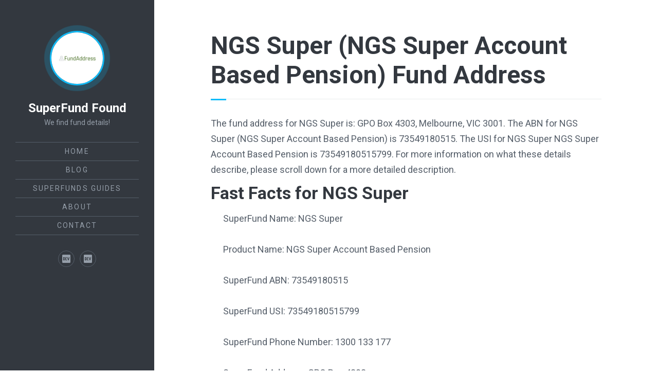

--- FILE ---
content_type: text/html;charset=UTF-8
request_url: https://fundaddress.com.au/funds/ngs-super-account-based-pension-fund-address.html
body_size: 3858
content:
<!DOCTYPE html><html lang="en"><head>
        <title>NGS Super Account Based Pension (NGS Super) Fund Address</title>
        <meta name="title" content="NGS Super Account Based Pension (NGS Super) Fund Address">

        <meta charset="utf-8">
        <meta name="viewport" content="width=device-width, initial-scale=1.0">
        <meta name="google" content="notranslate">
        <meta name="description" content="FundAddress.com.au has found the address for NGS Super (NGS Super Account Based Pension): GPO Box 4303, VIC">
        
          <meta name="keywords" content="fund address, Melbourne, superannuation fund address, NGS Super Account Based Pension, VIC, fundaddress.com.au, NGS Super">
        
        
        

        <!-- Open Graph / Facebook -->
        <meta property="og:type" content="article">
        <meta property="og:url" content="https://fundaddress.com.au/funds/ngs-super-account-based-pension-fund-address.html">
        <meta property="og:title" content="NGS Super Account Based Pension (NGS Super) Fund Address">
        <meta property="og:description" content="FundAddress.com.au has found the address for NGS Super (NGS Super Account Based Pension): GPO Box 4303, VIC">
        <meta property="og:image" content="https://fundaddress.com.au/">

        <!-- Twitter -->
        <meta property="twitter:card" content="summary_large_image">
        <meta property="twitter:url" content="https://fundaddress.com.au/funds/ngs-super-account-based-pension-fund-address.html">
        <meta property="twitter:title" content="NGS Super Account Based Pension (NGS Super) Fund Address">
        <meta property="twitter:description" content="FundAddress.com.au has found the address for NGS Super (NGS Super Account Based Pension): GPO Box 4303, VIC">
        <meta property="twitter:image" content="https://fundaddress.com.au/">

        <link rel="preconnect" href="https://fonts.gstatic.com">

        <link rel="stylesheet" href="https://fonts.googleapis.com/css?family=Roboto:400,400i,700,700i&amp;display=swap" media="print" onload="this.media='all'">
        <noscript>
          <link 
            rel="stylesheet"
            href="https://fonts.googleapis.com/css?family=Roboto:400,400i,700,700i&display=swap"
            type="text/css"
          >
        </noscript>


        <link rel="stylesheet" href="/css/main.css">
        
        <link rel="apple-touch-icon" sizes="180x180" href="/apple-touch-icon.png">
        <link rel="icon" type="image/png" sizes="32x32" href="/favicon-32x32.png">
        <link rel="icon" type="image/png" sizes="16x16" href="/favicon-16x16.png">
        <link rel="manifest" href="/site.webmanifest">

        <meta name="google-site-verification" content="0FApgY0-iezF4KMYTeHmxtAqpbsEmNi5QIxTN3c_Mwg">
        
    </head>
    <body>
        <div id="page" class="site style-overflow palette-blue">
  <header id="masthead" class="site-header dark">
  <div class="site-header-wrap">
    <div class="site-header-inside">

      <div class="site-branding">
        
        
        <p class="profile">
          <a href="/"><img src="/images/fundaddress-small-square.png" class="avatar" alt="FundAddress Logo"></a>
        </p><!-- .profile -->
        
        <div class="site-identity">
          <p class="site-title"><a href="/">SuperFund Found</a></p>
          
          
          <p class="site-description">We find fund details!</p>
          
        </div><!-- .site-identity -->
        
        <button id="menu-toggle" class="menu-toggle"><span class="screen-reader-text">Menu</span><span class="icon-menu" aria-hidden="true"></span></button>
        
      </div><!-- .site-branding -->

      
      <nav id="main-navigation" class="site-navigation" aria-label="Main Navigation">
        <div class="site-nav-wrap">
          <div class="site-nav-inside">

            
            
            <ul class="menu">
              
                
                
                <li class="menu-item">
                  <a href="/">Home</a>
                </li>
              
                
                
                <li class="menu-item">
                  <a href="/blog/">Blog</a>
                </li>
              
                
                
                <li class="menu-item">
                  <a href="/funds/">SuperFunds Guides</a>
                </li>
              
                
                
                <li class="menu-item">
                  <a href="/about/">About</a>
                </li>
              
                
                
                <li class="menu-item">
                  <a href="/contact/">Contact</a>
                </li>
              
            </ul><!-- .menu -->
            
            
            
            <div class="social-links">
              
              
              
              <a href="https://superchoiceform.com.au" target="_blank" rel="noopener " class="button button-icon">
                
                  
                  
<svg class="icon" viewBox="0 0 24 24" xmlns="http://www.w3.org/2000/svg">
  
  <path d="M6.435 9.444c-0.208-0.155-0.416-0.233-0.624-0.233h-0.934v5.597h0.935c0.208 0 0.416-0.078 0.624-0.233s0.312-0.388 0.312-0.7v-3.731c-0.001-0.311-0.105-0.544-0.312-0.7zM21.649 0h-19.296c-1.296 0-2.349 1.049-2.352 2.346v19.307c0.003 1.297 1.055 2.346 2.352 2.346h19.296c1.297 0 2.349-1.049 2.352-2.346v-19.307c-0.003-1.297-1.055-2.346-2.352-2.346zM8.261 13.885c0 1.008-0.622 2.534-2.591 2.531h-2.486v-8.864h2.538c1.899 0 2.537 1.525 2.538 2.533l0.001 3.8zM13.655 9.136h-2.854v2.058h1.745v1.584h-1.745v2.058h2.855v1.584h-3.331c-0.598 0.016-1.095-0.457-1.11-1.055v-6.702c-0.014-0.597 0.459-1.093 1.056-1.108h3.385l-0.001 1.581zM19.207 15.312c-0.707 1.647-1.974 1.319-2.541 0l-2.064-7.757h1.745l1.592 6.092 1.584-6.092h1.745l-2.060 7.757z"></path>
  
</svg>

                  <span class="screen-reader-text">Partner</span>
                
              </a>
              
              
              
              
              <a href="https://superapi.com.au" target="_blank" rel="noopener " class="button button-icon">
                
                  
                  
<svg class="icon" viewBox="0 0 24 24" xmlns="http://www.w3.org/2000/svg">
  
  <path d="M6.435 9.444c-0.208-0.155-0.416-0.233-0.624-0.233h-0.934v5.597h0.935c0.208 0 0.416-0.078 0.624-0.233s0.312-0.388 0.312-0.7v-3.731c-0.001-0.311-0.105-0.544-0.312-0.7zM21.649 0h-19.296c-1.296 0-2.349 1.049-2.352 2.346v19.307c0.003 1.297 1.055 2.346 2.352 2.346h19.296c1.297 0 2.349-1.049 2.352-2.346v-19.307c-0.003-1.297-1.055-2.346-2.352-2.346zM8.261 13.885c0 1.008-0.622 2.534-2.591 2.531h-2.486v-8.864h2.538c1.899 0 2.537 1.525 2.538 2.533l0.001 3.8zM13.655 9.136h-2.854v2.058h1.745v1.584h-1.745v2.058h2.855v1.584h-3.331c-0.598 0.016-1.095-0.457-1.11-1.055v-6.702c-0.014-0.597 0.459-1.093 1.056-1.108h3.385l-0.001 1.581zM19.207 15.312c-0.707 1.647-1.974 1.319-2.541 0l-2.064-7.757h1.745l1.592 6.092 1.584-6.092h1.745l-2.060 7.757z"></path>
  
</svg>

                  <span class="screen-reader-text">GitHub</span>
                
              </a>
              
              
            </div><!-- .social-links -->
            

            <!-- FundAddress Sidebar -->
            <ins class="adsbygoogle" style="display:block" data-ad-client="ca-pub-7293632154303174" data-ad-slot="6079847757" data-ad-format="auto" data-full-width-responsive="true"></ins>
            

          </div><!-- .site-nav-inside -->
        </div><!-- .site-nav-wrap -->
      </nav><!-- .site-navigation -->
      

    </div><!-- .site-header-inside -->
  </div><!-- .site-header-wrap -->
</header><!-- .site-header -->

  <div id="content" class="site-content">
    <div class="inner">
      <main id="main" class="site-main">
        <script type="application/ld+json">
    {
      "@context": "https://schema.org",
      "@type": "PostalAddress",
      "addressCountry": "Australia",
      "addressLocality": "Melbourne",
      "addressRegion": "VIC",
      "name": "NGS Super",
      "postalCode": "3001",
	  "streetAddress": "GPO Box 4303"
    }
</script>

<article class="post page post-full">
    <header class="post-header inner-sm">
    	

      
      	<h1 class="post-title underline">NGS Super (NGS Super Account Based Pension) Fund Address</h1>
      

      
      
    </header>


    
    


    <div id="fund_guide" class="post-content inner-sm">
      	


		The fund address for NGS Super is: GPO Box 4303, Melbourne, VIC 3001.  The ABN for NGS Super (NGS Super Account Based Pension) is 73549180515. The USI for NGS Super NGS Super Account Based Pension is 73549180515799.  For more information on what these details describe, please scroll down for a more detailed description.

		<h2>Fast Facts for NGS Super</h2>
		<ul>SuperFund Name: NGS Super</ul>
		<ul>Product Name: NGS Super Account Based Pension</ul>
		<ul>SuperFund ABN: 73549180515</ul>
		<ul>SuperFund USI: 73549180515799</ul>
		<ul>SuperFund Phone Number: 1300 133 177</ul>
		<ul>SuperFund Address: GPO Box 4303</ul>
		<ul>SuperFund Suburb: Melbourne</ul>
		<ul>SuperFund State: VIC</ul>
		<ul>SuperFund Postcode: 3001</ul>

		<h1>Are you still collecting super choice forms as paper or PDF's?</h1>
		<h2>Solve it, with <a href="https://www.xonboard.com.au/?utm_source=fund-address&amp;utm_medium=referal&amp;utm_campaign=super_funds">Xonboard</a>, for free!</h2>
		<p>Stop manaully entering super details in your payroll system.  Automate your employee onboarding today!</p>
		<div style="position: relative; padding-bottom: 62.5%; height: 0;"><iframe src="https://www.loom.com/embed/9c74dc64e0944c6c9fad284b1ed709fe?sid=b92d3a91-f3bc-4e74-9b08-01d519c4d296" frameborder="0" webkitallowfullscreen="" mozallowfullscreen="" allowfullscreen="" style="position: absolute; top: 0; left: 0; width: 100%; height: 100%;"></iframe></div>

		<a href="https://www.xonboard.com.au/?utm_source=fund-address&amp;utm_medium=referal&amp;utm_campaign=super_funds"><img src="/images/Xonboard-Flyer.png"></a>


		<h3>Additional Details for NGS Super</h3>
		<p>If you require additional details for NGS Super try visiting SuperNumber.  For details beyond <a href="https://supernumber.com.au/super-fund/ngs-super-number">NGS Super USI number</a>, address &amp; abn, SuperNumber is your go to website.</p>

		<h3>Need to complete your Super Choice Form?</h3>
		<p>Use the form below to complete your super choice form within seconds!</p>
		
		

<iframe title="Super Choice Form by SuperChoiceForm.com.au" id="scf-embedded" src="https://superchoiceform.com.au/embed/73549180515799" width="100%" height="1100" frameborder="0"></iframe>

		<h3>What is NGS Super's fund address? And why do I need it?</h3>
		<p>You are required to provide the address of your superfund when you fill out your Super Choice Form.  The form asks for the postal address, not the office address of the fund.  Ensure you have provided the correct address.  the postage address for superfund is most often a PO or Locked Bag address, and differs from the street address of the superfund.  This address is primarily used for correspondance between your employer and your superfund.  You could also use this address to send documents to your superfund (check with your superfund first, call 1300 133 177).</p>

		<p>If this is a new fund for you, your employer may need to provide the fund with some additional details, or they may need to contact the fund in order to receive details on how to make the correct super contribution payments on your behalf.  These are some of the reasons you're required to provide the address and phone number of the fund.</p>


		<h3>What is NGS Super's phone number? And why do I need it?</h3>

		<p>You need to provide the phone number, for similar reasons you need to provide an address.  Without a phone number, your employer would be unable to contact your chosen superfund.</p>  

		<p>The phone number for NGS Super for the NGS Super Account Based Pension product is 1300 133 177.</p>

		
			<p>Ensure you include this phone number on your <a href="https://superchoiceform.com.au/super-choice-form">Super Choice Form</a></p>
		

		<h3>Super Fund Compliance Letter</h3>
		<p>In addition to the details provided here, you will also require a letter of compliance from your super fund.  The compliance letter states that NGS Super presently complies with the relevant superannuation reguations and is able and willing to accept contributions from your employer.</p>

		
			<p>You can view or download a copy of the <a href="https://superchoiceform.com.au/pension-income-account-members/compliance-letter">NGS Super compliance letter</a>, or by visit the superfunds website.
			</p>
		

		
			<h3>Super Choice Form</h3>
			<p>Are you searching for these details because you've been asked by your employer to complete a super choice form? You can save yourself the time &amp; hassle of collating these details manually and instead automatically generate a <a href="https://superchoiceform.com.au/pension-income-account-members/choice-form">super choice form for NGS Super</a>.
			</p>
		

		<h3>NGS Super Summary</h3>
		<table id="superfund_address_summary">
			<caption>Summary of address details for NGS Super Superfund</caption>
			<tbody><tr>
				<th scope="row">Superfund:</th>
				<td>NGS Super</td>
			</tr>
			
			<tr>
				<th scope="row">Product:</th>
				<td>NGS Super Account Based Pension</td>
			</tr>

			<tr>
				<th scope="row">ABN:</th>
				<td>73549180515</td>
			</tr>

			<tr>
				<th scope="row">Address</th>
				<td>GPO Box 4303</td>
			</tr>

			<tr>
				<th scope="row">Suburb</th>
				<td>Melbourne</td>
			</tr>

			<tr>
				<th scope="row">State</th>
				<td>VIC</td>
			</tr>
			
			<tr>
				<th scope="row">Postcode</th>
				<td>3001</td>
			</tr>

			<tr>
				<th scope="row">Country</th>
				<td>Australia</td>
			</tr>

			<tr>
				<th scope="row">Phone Number</th>
				<td>1300 133 177</td>
			</tr>

			
		</tbody></table>

    </div>
</article><!-- .post -->
      </main><!-- .site-main -->
      <footer id="colophon" class="site-footer inner-sm">
  <p class="site-info">
    
    
    <span class="copyright">© FundAddress.com.au</span>
    
    
  </p><!-- .site-info -->
  <a id="to-top" class="to-top" href="#page"><span class="icon-arrow-up" aria-hidden="true"></span><span class="screen-reader-text">Back to top</span></a>
</footer><!-- .site-footer -->

    </div><!-- .inner -->
  </div><!-- .site-content -->
</div><!-- .site -->

        
     

</body></html>

--- FILE ---
content_type: text/html; charset=utf-8
request_url: https://www.loom.com/embed/9c74dc64e0944c6c9fad284b1ed709fe?sid=b92d3a91-f3bc-4e74-9b08-01d519c4d296
body_size: 5948
content:
<!doctype html>
<html lang="en">

<head>
  <link rel="preconnect" href="https://cdn.loom.com">
  <link rel="preconnect" href="https://luna.loom.com">
  <meta charset="utf-8" />
<meta name="viewport" content="width=device-width" />
<meta http-equiv="X-UA-Compatible" content="IE=edge,chrome=1">
<title>Xonboard Promo Video</title>


<link rel="alternate" type="application/json+oembed" href="https://www.loom.com/v1/oembed?url=https%3A%2F%2Fwww.loom.com%2Fshare%2F9c74dc64e0944c6c9fad284b1ed709fe&format=json">
<link rel="alternate" type="text/xml+oembed" href="https://www.loom.com/v1/oembed?url=https%3A%2F%2Fwww.loom.com%2Fshare%2F9c74dc64e0944c6c9fad284b1ed709fe&format=xml">


<meta name="slack-app-id" content="A9G1TH4S2">

<!-- SEO -->
<meta name="application-name" content="Loom" />
  <meta name="description" content="Use Loom to record quick videos of your screen and cam. Explain anything clearly and easily – and skip the meeting. An essential tool for hybrid workplaces." />

  <!-- open graph and twitter tags -->
    <meta property="og:site_name" content="Loom">
  <meta property="og:type" content="website">
  <meta property="og:url" content="https://www.loom.com">
  <meta property="og:title" content="Xonboard Promo Video">
      <meta property="og:description" content="Use Loom to record quick videos of your screen and cam. Explain anything clearly and easily – and skip the meeting. An essential tool for hybrid workplaces." />
    <meta property="og:image" content="https://cdn.loom.com/assets/img/og/loom-banner.png">
  <meta property="og:image:width" content="1200">
  <meta property="og:image:height" content="600">
  <meta name="twitter:card" content="summary_large_image" />




<!-- Web App Icons -->
<meta name="application-name" content="Loom">
<meta name="mobile-web-app-capable" content="yes">
<meta name="theme-color" content="#ffffff">
<meta name="apple-mobile-web-app-capable" content="yes">
<meta name="apple-mobile-web-app-status-bar-style" content="black-translucent">
<meta name="apple-mobile-web-app-title" content="Loom">
<meta name="msapplication-TileColor" content="#b91d47">
<meta name="msapplication-TileImage" content="https://cdn.loom.com/assets/favicons-loom/mstile-150x150.png">

<link rel="icon" href="https://cdn.loom.com/assets/favicons-loom/favicon.ico" sizes="any">
<link rel="icon" href="https://cdn.loom.com/assets/favicons-loom/favicon.svg" type="image/svg+xml">
<link rel="icon" type="image/png" sizes="32x32" href="https://cdn.loom.com/assets/favicons-loom/favicon-32x32.png">
<link rel="icon" type="image/png" sizes="192x192" href="https://cdn.loom.com/assets/favicons-loom/android-chrome-192x192.png">
<link rel="apple-touch-icon" sizes="180x180" href="https://cdn.loom.com/assets/favicons-loom/apple-touch-icon-180x180.png">
<link rel="mask-icon" color="#625df5" href="https://cdn.loom.com/assets/favicons-loom/safari-pinned-tab.svg">


  <link rel="stylesheet" href="https://cdn.loom.com/assets/css/vendor-1-28992268812300b1.css" />

  <link rel="stylesheet" href="https://cdn.loom.com/assets/css/vendor-2-28992268812300b1.css" />

  <link rel="stylesheet" href="https://cdn.loom.com/assets/css/vendor-3-28992268812300b1.css" />

  <link rel="stylesheet" href="https://cdn.loom.com/assets/css/vendor-4-28992268812300b1.css" />

  <link rel="stylesheet" href="https://cdn.loom.com/assets/css/vendor-41-d4f9c068f095be5d.css" />

  <link rel="stylesheet" href="https://cdn.loom.com/assets/css/embed-video-4e16f149d372fc44.css" />


<script nonce="DcFyyt2L1Uxza1/zS4iBL/s3ZzRCqA6svxbqUmpeIMhfMyPG">
  window._LOOM_ = "%7O%22NGYNFFVNA_SRNGHER_TNGRF_NCV_XRL%22%3N%229ro5168p-32r7-4nsp-n17q-pp4oppnr60np%22%2P%22OVYYVAT_ERPNCGPUN_FVGR_XRL%22%3N%226Yq-a7bHNNNNNWKXybyTXC7sCMus-WzaKnlg9CA5%22%2P%22PUEBZR_RKGRAFVBA_VQ%22%3N%22yvrpoqqzxvvvuarqbozyzvyyubqwxqzo%22%2P%22PYVRAG_YBT_YRIRYF%22%3N%22sngny%2Preebe%2Pjnea%2Pvasb%22%2P%22PYBHQSEBAG_HEV%22%3N%22pqa.ybbz.pbz%22%2P%22NIFREIRE_PYBHQSEBAG_HEV%22%3N%22yhan.ybbz.pbz%22%2P%22RYRIVB_NPPBHAG_VQ%22%3N%225p7qp041087r9%22%2P%22TBBTYR_NCV_PYVRAG_VQ%22%3N%22443240113960-6zw529e3e24tcc4p9h57a9aqet01v911.nccf.tbbtyrhfrepbagrag.pbz%22%2P%22YBBZ_QRFXGBC_CEBGBPBY%22%3N%22ybbzQrfxgbc%3N%2S%2S%22%2P%22ZHK_RAI_XRL%22%3N%229ntt7cyq771c850zs45zfatc3%22%2P%22CHFU_FREIRE_CHOYVP_XRL%22%3N%22OSMAlOrBig4yrVK8OhRu7u2-7lFWCL2bSfWdV5HyfTxa57ZKc924pqoufgdF69Uz-IYo1wXEEm4LnRu7qTeFKFZ%22%2P%22FGEVCR_CHOYVP_XRL%22%3N%22cx_yvir_ZT87GpsZRyPHEEBsexfSFZ8k%22%2P%22QNGNQBT_EHZ_NCCYVPNGVBA_VQ%22%3N%227ns92855-r997-4q9o-nn41-839r1p64r6s3%22%2P%22QNGNQBT_EHZ_PYVRAG_GBXRA%22%3N%22choo1955571qp736r541o72313p6942242s%22%2P%22QNGNQBT_EHZ_RANOYR%22%3N%22gehr%22%2P%22QNGNQBT_EHZ_FREIVPR%22%3N%22ybbz-cebq%22%2P%22QNGNQBT_EHZ_FRFFVBA_FNZCYR_ENGR%22%3N%2215%22%2P%22QNGNQBT_EHZ_FRFFVBA_ERCYNL_FNZCYR_ENGR%22%3N%2215%22%2P%22QNGNQBT_YBT_PYVRAG_GBXRA%22%3N%22cho6n5r653719oonqp7o8q28o628o09oq41%22%2P%22QNGNQBT_YBT_RANOYR%22%3N%22gehr%22%2P%22QNGNQBT_YBT_FNZCYR_ENGR%22%3N%2210%22%2P%22QNGNQBT_YBT_FREIVPR%22%3N%22jroncc%22%2P%22YBBZ_FQX_NCV_XRL%22%3N%22677no500-qo70-4087-91ns-6rsqo06sss68%22%2P%22CNPXNTRF_PYBHQSEBAG_HEV%22%3N%22cnpxntrf.ybbz.pbz%22%2P%22FRAGEL_ERCYNLF_BA_REEBE_FNZCYR_ENGR%22%3N%220.001%22%2P%22SO_NCC_VQ%22%3N%221591221991190878%22%2P%22NQZVA_UHO_HEV%22%3N%22nqzva.ngynffvna.pbz%22%2P%22NABA_PBBXVR_QBZNVA%22%3N%22ybbz.pbz%22%2P%22NGYNFFVNA_PYBHQ_BCRENGVBANY_HEV%22%3N%22uggcf%3N%2S%2Spybhq-bcrengvbany.cebq.ngy-cnnf.arg%2Spybhq-cebivfvbare%2Sgranag-qnfuobneq%22%2P%22NGYNFFVNA_TBIREANGBE_HEV%22%3N%22uggcf%3N%2S%2Stbireangbe-hv.cebq-rnfg.sebagraq.choyvp.ngy-cnnf.arg%22%2P%22NGYNFFVNA_BVQP_VAVGVNGVBA_EBHGR%22%3N%22uggcf%3N%2S%2Svq.ngynffvna.pbz%22%2P%22NGYNFFVNA_CEBSVYR_ZNANTRZRAG_HEV%22%3N%22uggcf%3N%2S%2Svq.ngynffvna.pbz%2Sznantr-cebsvyr%2Scebsvyr-naq-ivfvovyvgl%22%2P%22NGYNFFVNA_FABBCE_HEV%22%3N%22uggcf%3N%2S%2Sfabbce.cebq.ngy-cnnf.arg%2Spf%22%2P%22YBBZ_ONER_HEV%22%3N%22ybbz.pbz%22%2P%22YBBZ_ERPBEQ_JF_HEV%22%3N%22erpbeq.ybbz.pbz%22%2P%22YBBZ_FFE_HFRE_FUNQBJ_GRFG_RANOYR%22%3N%22gehr%22%2P%22YBBZ_FFE_HFRE_FUNQBJ_GRFG_VTABER_CNGUF%22%3N%22%5O%5Q%22%2P%22YBBZ_HEV%22%3N%22jjj.ybbz.pbz%22%2P%22YBBZ_IREFVBA%22%3N%22n073o6q%22%2P%22YBBZ_IREFVBA_AHZREVP%22%3N68123%2P%22ABQR_RAI%22%3N%22cebqhpgvba%22%7Q";



  window.__APOLLO_STATE__ = {"ROOT_QUERY":{"__typename":"Query","getCurrentUser":{"__typename":"UserNotLoggedIn"},"getVideo({\"id\":\"9c74dc64e0944c6c9fad284b1ed709fe\",\"password\":null})":{"__ref":"RegularUserVideo:9c74dc64e0944c6c9fad284b1ed709fe"},"getFeatureFlags":{"__typename":"FeatureFlags","featureFlags":{"avserver-segment-splitting":false,"avserver-v5-segment-splitting":false}},"fetchVideoTranscript({\"captionsLanguageSelection\":null,\"password\":null,\"videoId\":\"9c74dc64e0944c6c9fad284b1ed709fe\"})":{"__ref":"VideoTranscriptDetails:398288181"}},"Avatar:{\"thumb\":\"avatars/24297815_20109b34038f980b2d0329ea7181219b_192.jpg\"}":{"__typename":"Avatar","name":"20109b34038f980b2d0329ea7181219b","large":"avatars/24297815_20109b34038f980b2d0329ea7181219b_1024.jpg","thumb":"avatars/24297815_20109b34038f980b2d0329ea7181219b_192.jpg","iosLarge":"avatars/24297815_20109b34038f980b2d0329ea7181219b_1024.jpg","iosThumb":"avatars/24297815_20109b34038f980b2d0329ea7181219b_192.jpg","isAtlassianMastered":null},"RegularUser:24297815":{"__typename":"RegularUser","id":"24297815","first_name":"Riley","display_name":"Riley James","avatars":[{"__ref":"Avatar:{\"thumb\":\"avatars/24297815_20109b34038f980b2d0329ea7181219b_192.jpg\"}"}],"status":"verified","profile":null},"RegularUserVideo:9c74dc64e0944c6c9fad284b1ed709fe":{"__typename":"RegularUserVideo","id":"9c74dc64e0944c6c9fad284b1ed709fe","defaultThumbnails":{"__typename":"VideoDefaultThumbnailsSources","default":"sessions/thumbnails/9c74dc64e0944c6c9fad284b1ed709fe-afa5270e6f52c543.gif","static":"sessions/thumbnails/9c74dc64e0944c6c9fad284b1ed709fe-afa5270e6f52c543.jpg"},"signedThumbnails":{"__typename":"VideoThumbnailsSources","animatedPreview":"sessions/thumbnails/9c74dc64e0944c6c9fad284b1ed709fe-afa5270e6f52c543.mp4","default":"sessions/thumbnails/9c74dc64e0944c6c9fad284b1ed709fe-afa5270e6f52c543.jpg","default4X3":"sessions/thumbnails/9c74dc64e0944c6c9fad284b1ed709fe-afa5270e6f52c543-4x3.jpg","defaultPlay":"sessions/thumbnails/9c74dc64e0944c6c9fad284b1ed709fe-afa5270e6f52c543-full-play.jpg","ogFull":null,"full":null,"fullPlay":null,"defaultGif":"sessions/thumbnails/9c74dc64e0944c6c9fad284b1ed709fe-afa5270e6f52c543.gif","defaultGifPlay":"sessions/thumbnails/9c74dc64e0944c6c9fad284b1ed709fe-afa5270e6f52c543-full-play.gif"},"active_video_transcript_id":"398288181","archived":false,"chapters":null,"comments_enabled":true,"comments_email_enabled":true,"complete":true,"createdAt":"2025-01-31T00:35:56.514Z","cta":{"__typename":"CTA","enabled":true,"url":"https://www.xonboard.com.au/get_started","text":"Get Started with Xonboard","mods":{"color":"#FFFFFF","location":"Top right","border_radius":24,"background_color":"#FF4274","only_show_at_end_of_video":true},"is_auto":false,"approved_at":null},"currentUserCanEdit":false,"currentUserHasWatched":null,"current_user_is_owner":false,"description":null,"download_enabled":false,"downloadable":false,"downloadableBy":"editors","email_gate_video_type":"NONE","stylizedCaptions":false,"viewerCaptionsOn":false,"folder_id":"6c5a230b911b478aa6f743986a555f63","folder":null,"hasBackground":false,"hasOverlay":false,"isCommunityLoom":false,"isOnWatchLaterList":false,"isParentOfPersonalizedCopies":false,"personalizationType":null,"isMeetingRecording":false,"calendarMeetingGuid":null,"is_protected":false,"isTeamShared":false,"loom_branded_player":false,"name":"Xonboard Promo Video","needs_password":false,"organization_idv2":"20602763","organization":null,"owner_id":24297815,"owner":{"__ref":"RegularUser:24297815"},"privacy":"public","processing_information":{"__typename":"ProcessingInformation","instant_editing_enabled":true,"noise_cancellation_type":true,"replacements":null,"trim_id":1740000183275,"trim_ranges":[{"__typename":"VideoTrimRange","from":0,"to":8350},{"__typename":"VideoTrimRange","from":135353,"to":135886},{"__typename":"VideoTrimRange","from":158031,"to":159929},{"__typename":"VideoTrimRange","from":159940,"to":160302},{"__typename":"VideoTrimRange","from":160643,"to":162211},{"__typename":"VideoTrimRange","from":171209,"to":171625},{"__typename":"VideoTrimRange","from":175975,"to":177201},{"__typename":"VideoTrimRange","from":183012,"to":185614},{"__typename":"VideoTrimRange","from":185624,"to":188652},{"__typename":"VideoTrimRange","from":194580,"to":194943},{"__typename":"VideoTrimRange","from":196105,"to":196969},{"__typename":"VideoTrimRange","from":199986,"to":200679},{"__typename":"VideoTrimRange","from":216485,"to":216587},{"__typename":"VideoTrimRange","from":223077,"to":227290.872881},{"__typename":"VideoTrimRange","from":241263,"to":242547.59999999998}],"videoUploadMessage":null,"videoUploadValid":null,"trim_progress":100,"split_segment_ttl":null},"record_reply_enabled":true,"s3_id":"9c74dc64e0944c6c9fad284b1ed709fe","salesforce_engagement_tracking":false,"show_analytics_to_viewer":false,"show_transcript_to_viewer":true,"spaces":null,"suggested_playback_rate":"x150","use_emojis":true,"use_gif":true,"video_properties":{"__typename":"VideoProperties","avgBitRate":null,"client":null,"camera_enabled":null,"client_version":null,"countdown":null,"duration":243,"durationMs":242548,"externalUpload":null,"format":null,"height":1080,"ingestion_type":null,"liveRewindTrimmedSections":null,"mediaMetadataRotation":null,"microphone_enabled":true,"os":null,"os_version":null,"recordingClient":"desktop","recording_type":"screen_cam","recording_version":"v6","screen_type":"screen_cam","sdkPartnerIdv2":null,"tab_audio":null,"trim_duration":215.09,"width":1728},"playable_duration":215.09,"signedDefaultThumbnails":{"__typename":"VideoDefaultThumbnailsSources","default":"sessions/thumbnails/9c74dc64e0944c6c9fad284b1ed709fe-afa5270e6f52c543.gif","static":"sessions/thumbnails/9c74dc64e0944c6c9fad284b1ed709fe-afa5270e6f52c543.jpg"},"source_duration":242.548,"thumbnails":{"__typename":"VideoThumbnailsSources","default":"sessions/thumbnails/9c74dc64e0944c6c9fad284b1ed709fe-afa5270e6f52c543.jpg","default4X3":"sessions/thumbnails/9c74dc64e0944c6c9fad284b1ed709fe-afa5270e6f52c543-4x3.jpg","defaultPlay":"sessions/thumbnails/9c74dc64e0944c6c9fad284b1ed709fe-afa5270e6f52c543-full-play.jpg","ogFull":null,"full":null,"fullPlay":null,"defaultGif":"sessions/thumbnails/9c74dc64e0944c6c9fad284b1ed709fe-afa5270e6f52c543.gif","defaultGifPlay":"sessions/thumbnails/9c74dc64e0944c6c9fad284b1ed709fe-afa5270e6f52c543-full-play.gif","animatedPreview":"sessions/thumbnails/9c74dc64e0944c6c9fad284b1ed709fe-afa5270e6f52c543.mp4"},"viewerNeedsPermission":false,"viewers_can_weave":false,"views":{"__typename":"RegularUserVideoViewCounts","total":0,"distinct":0,"named":[]},"visibility":"workspace","waveform_generation":"success","white_label_player":false},"VideoTranscriptDetails:398288181":{"__typename":"VideoTranscriptDetails","idv2":"398288181","video_id":"9c74dc64e0944c6c9fad284b1ed709fe","s3_id":"9c74dc64e0944c6c9fad284b1ed709fe","version":359,"transcript_url":"mediametadata/transcription/9c74dc64e0944c6c9fad284b1ed709fe-359.json","captions_url":"mediametadata/captions/9c74dc64e0944c6c9fad284b1ed709fe-359.vtt","processing_service":"instant_whisper","transcription_status":"success","processing_start_time":"2025-01-31T00:35:56.549Z","processing_end_time":"2025-02-19T21:23:04.514Z","createdAt":"2025-01-31T00:35:56.544Z","updatedAt":"2025-06-18T13:37:08.943Z","source_url":"https://cdn.loom.com/mediametadata/transcription/9c74dc64e0944c6c9fad284b1ed709fe-359.json?Policy=[base64]&Key-Pair-Id=APKAJQIC5BGSW7XXK7FQ&Signature=jjVtS5418Cj-zI8cbmPMpUdfgNzcVSxMf8tjyQiH%7EJZKFiLEOvOrX6FFDhzkzNVT7XlIcjPb77-k8NwIQ3ameN1LLZciZeFpP0guS64%7EpqaR9I5l6BX1GihCZPldEQcTVj7%7EFmDugMYcnBR66huOV1Z-wQs1qdmuqnF%7E1fMac39kGl4DZ7mbtq%7EnHJ7F6pvMdnUnsnIXIDuOS-8hAhM6eTLesONWkGPx2fWbd8Zxo0F6JFSXSgcgYc6tjrvQ61HzSXMYSBF97Pg1pmpAseiCSMNAXCrSxhfJTRN2FOl4sqYDJLGPXVxL722KKL46KtdhqXQhqrqElwzUCo45EEihDQ__","captions_source_url":"https://cdn.loom.com/mediametadata/captions/9c74dc64e0944c6c9fad284b1ed709fe-359.vtt?Policy=[base64]&Key-Pair-Id=APKAJQIC5BGSW7XXK7FQ&Signature=ln4gJTKdSzw0Dvkr4XDL90ZoFHrjn2g0Ea4OKjEat%7EGsQi2RkmqfoISjgiF4gsKlZHcW4J18tTIWyQFnyZGdXzfcpdFBoeWTsFcCda34MWrGbuC25ts1txxBr08aGcAVn350L34Z-e5161VlQ5vb8FCtXrtlYcCfMSiLzi1jeMLQ1Vtljs0AwIMCaShBRI7fClYhdukv8hTfUSfcB36%7EFnwGfSH0OMpvuIxcl9MjYHbEM4OYRWLEDuBzbrePFozBFolm5BzXkvJSMb9r4o0-4QCw1Xnpi5QGvCzXRj8X7tzbnSImFoWJFUQAIPDYI3ZvZ%7Emkjhy9WdwMtEx9jsrjzQ__","captionsTranslatedLanguage":"en","captionsInOriginalLanguage":true,"captionsTranslationInProgress":false,"captionTranslationErrorFallback":true,"filler_words":{"ranges":[],"numFillerWordsInVideoVersion":13},"language":"en"}};

</script>


<link
  rel="stylesheet"
  href="https://ds-cdn.prod-east.frontend.public.atl-paas.net/assets/font-rules/v5/atlassian-fonts.css"
  as="style"
/>

<link rel="preconnect" href="https://ds-cdn.prod-east.frontend.public.atl-paas.net" />
<link
  rel="preload"
  href="https://ds-cdn.prod-east.frontend.public.atl-paas.net/assets/fonts/atlassian-sans/v3/AtlassianSans-latin.woff2"
  as="font"
  type="font/woff2"
  crossorigin
/>
<link
  rel="preload stylesheet"
  href="https://ds-cdn.prod-east.frontend.public.atl-paas.net/assets/font-rules/v5/atlassian-fonts.css"
  as="style"
/>


  <meta name="robots" content="noindex">
  <!--    NOTE: Please do not remove the script tag below! -->
  <!--    It is essential for making embeds function inside of Atlassian products -->
  <!--    We pull the AAID from the window.aaid object to set the x-atlassian-auth-aaid header-->
  <script nonce="DcFyyt2L1Uxza1/zS4iBL/s3ZzRCqA6svxbqUmpeIMhfMyPG">
    
  </script>
</head>

<body>
  <main id="container">
  </main>

  
  <script nonce="DcFyyt2L1Uxza1/zS4iBL/s3ZzRCqA6svxbqUmpeIMhfMyPG" src="https://cdn.loom.com/assets/js/0runtime-34b33d2bcd53b64f.js"></script>
  
  <script nonce="DcFyyt2L1Uxza1/zS4iBL/s3ZzRCqA6svxbqUmpeIMhfMyPG" src="https://cdn.loom.com/assets/js/vendor-0-9820d461634d1a74.js"></script>
  
  <script nonce="DcFyyt2L1Uxza1/zS4iBL/s3ZzRCqA6svxbqUmpeIMhfMyPG" src="https://cdn.loom.com/assets/js/vendor-1-b393ce1656762749.js"></script>
  
  <script nonce="DcFyyt2L1Uxza1/zS4iBL/s3ZzRCqA6svxbqUmpeIMhfMyPG" src="https://cdn.loom.com/assets/js/vendor-2-c0d0684fcbf35308.js"></script>
  
  <script nonce="DcFyyt2L1Uxza1/zS4iBL/s3ZzRCqA6svxbqUmpeIMhfMyPG" src="https://cdn.loom.com/assets/js/vendor-3-93d3502ac336f944.js"></script>
  
  <script nonce="DcFyyt2L1Uxza1/zS4iBL/s3ZzRCqA6svxbqUmpeIMhfMyPG" src="https://cdn.loom.com/assets/js/vendor-4-28049e132c741171.js"></script>
  
  <script nonce="DcFyyt2L1Uxza1/zS4iBL/s3ZzRCqA6svxbqUmpeIMhfMyPG" src="https://cdn.loom.com/assets/js/vendor-5-eabfb26604dcaf2e.js"></script>
  
  <script nonce="DcFyyt2L1Uxza1/zS4iBL/s3ZzRCqA6svxbqUmpeIMhfMyPG" src="https://cdn.loom.com/assets/js/vendor-6-1322d0ceb71f478e.js"></script>
  
  <script nonce="DcFyyt2L1Uxza1/zS4iBL/s3ZzRCqA6svxbqUmpeIMhfMyPG" src="https://cdn.loom.com/assets/js/vendor-7-0546a2269902a900.js"></script>
  
  <script nonce="DcFyyt2L1Uxza1/zS4iBL/s3ZzRCqA6svxbqUmpeIMhfMyPG" src="https://cdn.loom.com/assets/js/vendor-8-8a5509c0c05a7eb4.js"></script>
  
  <script nonce="DcFyyt2L1Uxza1/zS4iBL/s3ZzRCqA6svxbqUmpeIMhfMyPG" src="https://cdn.loom.com/assets/js/vendor-9-e3bc1857d65cb417.js"></script>
  
  <script nonce="DcFyyt2L1Uxza1/zS4iBL/s3ZzRCqA6svxbqUmpeIMhfMyPG" src="https://cdn.loom.com/assets/js/vendor-10-9d43ba629fcb4d45.js"></script>
  
  <script nonce="DcFyyt2L1Uxza1/zS4iBL/s3ZzRCqA6svxbqUmpeIMhfMyPG" src="https://cdn.loom.com/assets/js/vendor-11-dd8ad288137a4918.js"></script>
  
  <script nonce="DcFyyt2L1Uxza1/zS4iBL/s3ZzRCqA6svxbqUmpeIMhfMyPG" src="https://cdn.loom.com/assets/js/vendor-12-fe7f862d796ca4c2.js"></script>
  
  <script nonce="DcFyyt2L1Uxza1/zS4iBL/s3ZzRCqA6svxbqUmpeIMhfMyPG" src="https://cdn.loom.com/assets/js/vendor-13-d73754388b292cf7.js"></script>
  
  <script nonce="DcFyyt2L1Uxza1/zS4iBL/s3ZzRCqA6svxbqUmpeIMhfMyPG" src="https://cdn.loom.com/assets/js/vendor-14-80cc2465c9483591.js"></script>
  
  <script nonce="DcFyyt2L1Uxza1/zS4iBL/s3ZzRCqA6svxbqUmpeIMhfMyPG" src="https://cdn.loom.com/assets/js/vendor-15-8f9ef1d062969851.js"></script>
  
  <script nonce="DcFyyt2L1Uxza1/zS4iBL/s3ZzRCqA6svxbqUmpeIMhfMyPG" src="https://cdn.loom.com/assets/js/vendor-16-d55ffd60fa9f3bc6.js"></script>
  
  <script nonce="DcFyyt2L1Uxza1/zS4iBL/s3ZzRCqA6svxbqUmpeIMhfMyPG" src="https://cdn.loom.com/assets/js/vendor-17-c36bdd55778caa00.js"></script>
  
  <script nonce="DcFyyt2L1Uxza1/zS4iBL/s3ZzRCqA6svxbqUmpeIMhfMyPG" src="https://cdn.loom.com/assets/js/vendor-18-e50c6a4bda4ba85e.js"></script>
  
  <script nonce="DcFyyt2L1Uxza1/zS4iBL/s3ZzRCqA6svxbqUmpeIMhfMyPG" src="https://cdn.loom.com/assets/js/vendor-19-6d14c52231b353b1.js"></script>
  
  <script nonce="DcFyyt2L1Uxza1/zS4iBL/s3ZzRCqA6svxbqUmpeIMhfMyPG" src="https://cdn.loom.com/assets/js/vendor-20-7aa3fefd1f970520.js"></script>
  
  <script nonce="DcFyyt2L1Uxza1/zS4iBL/s3ZzRCqA6svxbqUmpeIMhfMyPG" src="https://cdn.loom.com/assets/js/vendor-9264a70b-f6d3e559e734ffc9.js"></script>
  
  <script nonce="DcFyyt2L1Uxza1/zS4iBL/s3ZzRCqA6svxbqUmpeIMhfMyPG" src="https://cdn.loom.com/assets/js/vendor-619f19a7-c66fcc5ffafa8498.js"></script>
  
  <script nonce="DcFyyt2L1Uxza1/zS4iBL/s3ZzRCqA6svxbqUmpeIMhfMyPG" src="https://cdn.loom.com/assets/js/vendor-23-2a27a67608d91283.js"></script>
  
  <script nonce="DcFyyt2L1Uxza1/zS4iBL/s3ZzRCqA6svxbqUmpeIMhfMyPG" src="https://cdn.loom.com/assets/js/vendor-24-983366722698b4f8.js"></script>
  
  <script nonce="DcFyyt2L1Uxza1/zS4iBL/s3ZzRCqA6svxbqUmpeIMhfMyPG" src="https://cdn.loom.com/assets/js/vendor-25-b9b402ca7948c0e4.js"></script>
  
  <script nonce="DcFyyt2L1Uxza1/zS4iBL/s3ZzRCqA6svxbqUmpeIMhfMyPG" src="https://cdn.loom.com/assets/js/vendor-26-85316abb2c114f57.js"></script>
  
  <script nonce="DcFyyt2L1Uxza1/zS4iBL/s3ZzRCqA6svxbqUmpeIMhfMyPG" src="https://cdn.loom.com/assets/js/vendor-27-d64856f948a4ea23.js"></script>
  
  <script nonce="DcFyyt2L1Uxza1/zS4iBL/s3ZzRCqA6svxbqUmpeIMhfMyPG" src="https://cdn.loom.com/assets/js/vendor-28-357745c00e7a6053.js"></script>
  
  <script nonce="DcFyyt2L1Uxza1/zS4iBL/s3ZzRCqA6svxbqUmpeIMhfMyPG" src="https://cdn.loom.com/assets/js/vendor-29-0f0415053453b009.js"></script>
  
  <script nonce="DcFyyt2L1Uxza1/zS4iBL/s3ZzRCqA6svxbqUmpeIMhfMyPG" src="https://cdn.loom.com/assets/js/vendor-30-b9fd2f6dd977caa6.js"></script>
  
  <script nonce="DcFyyt2L1Uxza1/zS4iBL/s3ZzRCqA6svxbqUmpeIMhfMyPG" src="https://cdn.loom.com/assets/js/vendor-31-6d60aac07b2b0e89.js"></script>
  
  <script nonce="DcFyyt2L1Uxza1/zS4iBL/s3ZzRCqA6svxbqUmpeIMhfMyPG" src="https://cdn.loom.com/assets/js/vendor-32-d15d24b0968a96f9.js"></script>
  
  <script nonce="DcFyyt2L1Uxza1/zS4iBL/s3ZzRCqA6svxbqUmpeIMhfMyPG" src="https://cdn.loom.com/assets/js/vendor-33-13a2d92ae39bbb6f.js"></script>
  
  <script nonce="DcFyyt2L1Uxza1/zS4iBL/s3ZzRCqA6svxbqUmpeIMhfMyPG" src="https://cdn.loom.com/assets/js/vendor-34-e1a7d95cac53d8d9.js"></script>
  
  <script nonce="DcFyyt2L1Uxza1/zS4iBL/s3ZzRCqA6svxbqUmpeIMhfMyPG" src="https://cdn.loom.com/assets/js/vendor-35-4397b0c47c421c95.js"></script>
  
  <script nonce="DcFyyt2L1Uxza1/zS4iBL/s3ZzRCqA6svxbqUmpeIMhfMyPG" src="https://cdn.loom.com/assets/js/vendor-36-15deaa1e63b15814.js"></script>
  
  <script nonce="DcFyyt2L1Uxza1/zS4iBL/s3ZzRCqA6svxbqUmpeIMhfMyPG" src="https://cdn.loom.com/assets/js/vendor-37-0d30dde87e62046b.js"></script>
  
  <script nonce="DcFyyt2L1Uxza1/zS4iBL/s3ZzRCqA6svxbqUmpeIMhfMyPG" src="https://cdn.loom.com/assets/js/vendor-38-dbaf7c03db1bf73f.js"></script>
  
  <script nonce="DcFyyt2L1Uxza1/zS4iBL/s3ZzRCqA6svxbqUmpeIMhfMyPG" src="https://cdn.loom.com/assets/js/vendor-39-6f94c4eb19a5f2ab.js"></script>
  
  <script nonce="DcFyyt2L1Uxza1/zS4iBL/s3ZzRCqA6svxbqUmpeIMhfMyPG" src="https://cdn.loom.com/assets/js/vendor-40-25809746d8c70fbf.js"></script>
  
  <script nonce="DcFyyt2L1Uxza1/zS4iBL/s3ZzRCqA6svxbqUmpeIMhfMyPG" src="https://cdn.loom.com/assets/js/vendor-41-a23b048c121fcffd.js"></script>
  
  <script nonce="DcFyyt2L1Uxza1/zS4iBL/s3ZzRCqA6svxbqUmpeIMhfMyPG" src="https://cdn.loom.com/assets/js/vendor-42-53b0592db742686a.js"></script>
  
  <script nonce="DcFyyt2L1Uxza1/zS4iBL/s3ZzRCqA6svxbqUmpeIMhfMyPG" src="https://cdn.loom.com/assets/js/embed-video-b71623719fb828fd.js"></script>
  
  
  <script nonce="DcFyyt2L1Uxza1/zS4iBL/s3ZzRCqA6svxbqUmpeIMhfMyPG"
  
      type="text/javascript"
  >
    !function(){var analytics=window.analytics=window.analytics||[];if(!analytics.initialize)if(analytics.invoked)window.console&&console.error&&console.error("Segment snippet included twice.");else{analytics.invoked=!0;analytics.methods=["trackSubmit","trackClick","trackLink","trackForm","pageview","identify","reset","group","track","ready","alias","debug","page","once","off","on","addSourceMiddleware","addIntegrationMiddleware","setAnonymousId","addDestinationMiddleware"];analytics.factory=function(e){return function(){var t=Array.prototype.slice.call(arguments);t.unshift(e);analytics.push(t);return analytics}};for(var e=0;e<analytics.methods.length;e++){var key=analytics.methods[e];analytics[key]=analytics.factory(key)}analytics.load=function(key,e){var t=document.createElement("script");t.type="text/javascript";t.async=!0;t.src="https://evs.sgmt.loom.com/yhPeelcEJD/eejxbDiFfK.min.js";var n=document.getElementsByTagName("script")[0];n.parentNode.insertBefore(t,n);analytics._loadOptions=e};analytics.SNIPPET_VERSION="4.13.1";
  analytics.load("rggRFsCK29LOKVGyTLpt9xoXVhNNXaP6", { "integrations": {"Google Analytics":true,"Intercom":false} });

  
  }}();
</script>

  
</body>

</html>


--- FILE ---
content_type: text/html; charset=utf-8
request_url: https://superchoiceform.com.au/embed/73549180515799
body_size: 807
content:
<!DOCTYPE html>
<html lang="en">
  <head>
    <meta charset="utf-8" />
    <meta name="viewport" content="width=device-width,initial-scale=1">
    <meta name="csrf-param" content="authenticity_token" />
<meta name="csrf-token" content="ohH1HiJ-pXyDT16NyUM7rgPCPmpuQSNT-nTGdfHiGr4FtJiXRq2YhUosCeJ7zDtP0lxAX5TjCzLsor_JtyxmEA" />
    <meta name="csp-nonce" />

    <script src="/assets/application-1890667b62ef5c97fc09ed14ebad2804fc2962b2.js" data-turbo-track="reload" defer="defer"></script>
    <script src="/assets/actioncable-77dd4e00026443e6dea627d2e4d52031cbac1ac9.js" data-turbo-track="reload" defer="defer"></script>
    <link rel="stylesheet" href="/assets/tailwind-cd27842439ca7c85f9afbb935fecbeb5cfe1ed5d.css" data-turbo-track="reload" />
<link rel="stylesheet" href="/assets/inter-font-5d03f6e514e09bb762620f3f1d38145a16f6504f.css" data-turbo-track="reload" />

    
  </head>

  <body data-controller="iframe-height">

      <section class="items-center md:px-4 max-w-[640px] mx-auto">
  <!-- Form Bg -->
<div class="p-4 flex-1 lg:p-0 lg:py-9 lg:px-12 xl:px-20 bg-brand-powder-blue w-full md:w-auto md:rounded-2xl grid place-items-center relative">
  <div class="w-full h-full shadow-lg rounded-[12.5px]">
     <img alt="Super Choice Form " src="/assets/home/form-52f29c89f08dfbb12d7e3c3856caa89a76cf2110.png" />


    <section id="super-choice-form" class="flex p-4 bg-[#F0F4FF] flex-1 items-center">
      <div class="flex flex-col gap-4 w-full mx-auto">
        <div class="bg-brand-deep-blue p-4 text-white rounded-md">
          <h6>Create Your Super Choice Form</h6>
        </div>

        <form class="flex flex-col gap-4 w-full mx-auto" id="new_user" data-turbo="false" target="_blank" action="/embed/choose" accept-charset="UTF-8" method="post"><input type="hidden" name="authenticity_token" value="ATOfZppd-o_gO4BwL59zmSvhpBPllMRfpZAM6vaeOeUb4MR2hh5Qbgdpg-MX0I-1tbUCevpPz-aCckLTXXIm5Q" autocomplete="off" />
          <input value="4fa65d38-63ed-4874-9762-db7911a0d61a" autocomplete="off" type="hidden" name="user[preselected_super_fund_id]" id="user_preselected_super_fund_id" />

            <input class="p-4 placeholder:text-p2 placeholder:text-black/50 rounded-md border-black/10" placeholder="Full name" autofocus="autofocus" autocomplete="name" type="text" name="user[name]" id="user_name" />

            <input class="p-4 placeholder:text-p2 placeholder:text-black/50 rounded-md border-black/10" placeholder="Email address" autocomplete="email" type="text" name="user[email]" id="user_email" />


             <input class="p-4 placeholder:text-p2 placeholder:text-black/50 rounded-md border border-black/10" placeholder="Phone number" autocomplete="tel" type="text" name="user[phone]" id="user_phone" />

          <input type="submit" name="commit" value="Create Super Choice Form" class="w-full h-14 bg-brand-royal-blue text-white rounded-full mt-4 text-p1 font-medium hover:bg-blue-1300" data-disable-with="Create Super Choice Form" />

</form>
        <p class="text-p3 text-black/50 text-center">
          By submitting this form, you agree to our <a href="https://superchoiceform.com.au/terms">terms and conditions</a>
        </p>
      </div>
    </section>
  </div>
</div>
</section>
  </body>
</html>


--- FILE ---
content_type: text/css; charset=UTF-8
request_url: https://fundaddress.com.au/css/main.css
body_size: 4594
content:
html{-ms-text-size-adjust:100%;-webkit-text-size-adjust:100%}body{margin:0}article,aside,details,figcaption,figure,footer,header,main,nav,section{display:block}summary{display:list-item}figure{margin:0}pre,code,kbd,samp{font-family:monospace, monospace;font-size:1em}audio,canvas,video{display:inline-block}audio:not([controls]){display:none;height:0}[hidden],template{display:none}a{background-color:transparent;-webkit-text-decoration-skip:objects}a:focus{outline:thin dotted}a:active,a:hover{outline:0}abbr[title]{border-bottom:none;text-decoration:underline;text-decoration:underline dotted}b,strong{font-weight:bold}dfn{font-style:italic}small{font-size:80%}sub,sup{font-size:75%;line-height:0;position:relative;vertical-align:baseline}sub{bottom:-0.25em}sup{top:-0.5em}img{border:0;vertical-align:middle}svg:not(:root){overflow:hidden}blockquote,q{quotes:none}blockquote:before,blockquote:after,q:before,q:after{content:"";content:none}button,input,optgroup,select,textarea{font:inherit;margin:0}button,input{overflow:visible}button,select{text-transform:none}button,html [type="button"],[type="reset"],[type="submit"]{-webkit-appearance:button;cursor:pointer}button[disabled],html input[disabled]{cursor:default}button::-moz-focus-inner,input::-moz-focus-inner{border:0;padding:0}[type="checkbox"],[type="radio"]{box-sizing:border-box;padding:0}[type="number"]::-webkit-inner-spin-button,[type="number"]::-webkit-outer-spin-button{height:auto}[type="search"]{-webkit-appearance:textfield;outline-offset:-2px}[type="search"]::-webkit-search-cancel-button,[type="search"]::-webkit-search-decoration{-webkit-appearance:none}::-webkit-file-upload-button{-webkit-appearance:button;font:inherit}textarea{overflow:auto}optgroup{font-weight:bold}progress{display:inline-block;vertical-align:baseline}table{border-collapse:collapse;border-spacing:0}html{font-family:"Roboto",Helvetica,sans-serif;font-size:112.5%;height:100%;min-height:100%}body{background:#fff;color:#555e69;line-height:1.66667}a{border-bottom:2px solid #1de2bc;color:#33383f;text-decoration:none;-webkit-transition:border .3s ease, color .3s ease;transition:border .3s ease, color .3s ease}a:hover{border-color:currentColor;text-decoration:none}h1,h2,h3,h4,h5,h6{color:#33383f;font-weight:bold;line-height:1.2;margin:1.66667rem 0 0.83333rem;text-rendering:optimizeLegibility}h1:first-child,h2:first-child,h3:first-child,h4:first-child,h5:first-child,h6:first-child{margin-top:0}h1{font-size:2.22222em}h2{font-size:1.88889em}h3{font-size:1.55556em}h4{font-size:1.33333em}h5{font-size:1.11111em}h6{font-size:0.88889em;letter-spacing:0.0625em;text-transform:uppercase}p{margin:0 0 1.66667em}address{font-style:italic;margin:0 0 1.66667em}mark,ins{background:#fff9c6;color:#33383f;padding:0 3px;text-decoration:none}code,pre{font-family:Consolas,Monaco,"Andale Mono","Ubuntu Mono",monospace;font-size:0.88889rem}pre{background-color:#f7f8f9;border:1px solid #e9ebed;border-radius:5px;color:#33383f;margin:1.66667rem 0;overflow:auto;padding:1.33333em;position:relative;white-space:pre}pre:first-child{margin-top:0}blockquote{border-bottom:1px solid #33383f;border-top:3px solid #33383f;font-size:1.88889em;line-height:1.25;margin:2rem 0;padding-bottom:1.66667rem;padding-top:1.33333rem}blockquote:first-child{margin-top:0}blockquote p{margin-bottom:0.5em}blockquote p:last-child{margin-bottom:0}blockquote small,blockquote cite{color:#959ea9;display:block;font-size:0.52941em;font-style:normal;font-weight:normal;line-height:1.5;margin-top:1em}blockquote small:last-child,blockquote cite:last-child{margin-bottom:0}dl{margin:0}dt{font-weight:bold}dd{margin:0 0 1.66667em}ul,ol{margin:0 0 1.66667em;padding:0 0 0 1.33333em}li>ul,li>ol{margin-bottom:0}hr{background-color:#e9ebed;border:0;height:1px;margin:1.66667em 0}table{border-bottom:1px solid #e9ebed;line-height:1.5;margin:0 0 1.66667rem;max-width:100%;text-align:left;width:100%}caption{color:#959ea9;font-size:0.88889rem;font-style:normal;margin-bottom:1em;text-align:left}th,td{border-top:1px solid #e9ebed;padding:0.5em 5px}th{color:#33383f;font-weight:bold}.responsive-table{display:block;overflow-x:auto;width:100%}label{color:#33383f;display:inline-block;line-height:1.5;margin-bottom:0.25em}input[type="text"],input[type="password"],input[type="email"],input[type="tel"],input[type="number"],input[type="search"],input[type="url"],select,textarea{background:#f7f8f9;border:1px solid #e9ebed;border-radius:5px;box-shadow:none;box-sizing:border-box;color:#555e69;display:inline-block;font-size:16px;font-weight:normal;line-height:1.5;max-width:100%;padding:0.5em 10px;vertical-align:baseline;width:100%}input[type="text"]:focus,input[type="password"]:focus,input[type="email"]:focus,input[type="tel"]:focus,input[type="number"]:focus,input[type="search"]:focus,input[type="url"]:focus,select:focus,textarea:focus{outline:0}.form-group{margin-bottom:1em}.form-submit{margin-top:1.66667em}.form-select-wrap{font-size:16px;position:relative}.form-select-wrap select{-webkit-appearance:none;-moz-appearance:none;padding-right:25px}.form-select-wrap select:focus{outline:0}.form-select-wrap:before,.form-select-wrap:after{border:solid transparent;border-width:.3125em;box-sizing:border-box;content:"";position:absolute;right:10px;top:50%;z-index:1}.form-select-wrap:before{border-top-color:#959ea9;margin-top:.125em}.form-select-wrap:after{border-bottom-color:#959ea9;margin-top:-.75em}.form-checkbox{padding-left:24px;position:relative}.form-checkbox input[type=checkbox]{height:1.5em;left:0;position:absolute;top:0}::-webkit-input-placeholder{color:#959ea9}::-moz-placeholder{color:#959ea9;opacity:1}:-ms-input-placeholder{color:#959ea9}::-ms-input-placeholder{color:#959ea9}::placeholder{color:#959ea9}button,input[type="submit"],input[type="button"],input[type="reset"],.button{background:#1de2bc;border:2px solid #1de2bc;border-radius:30px;box-sizing:border-box;color:#fff;display:inline-block;font-size:14px;letter-spacing:0.075em;line-height:1.2;padding:0.75714em 35px;text-align:center;text-decoration:none;text-transform:uppercase;-webkit-transition:.3s ease;transition:.3s ease}button:hover,button:focus,button:active,input[type="submit"]:hover,input[type="submit"]:focus,input[type="submit"]:active,input[type="button"]:hover,input[type="button"]:focus,input[type="button"]:active,input[type="reset"]:hover,input[type="reset"]:focus,input[type="reset"]:active,.button:hover,.button:focus,.button:active{background:transparent;border-color:#1de2bc;box-shadow:0 0 1px 0.5em rgba(29,226,188,0.2);color:#33383f;outline:0}.button-icon{-webkit-box-align:center;-ms-flex-align:center;align-items:center;display:-webkit-inline-box;display:-ms-inline-flexbox;display:inline-flex;font-size:1em;height:2.33333em;-webkit-box-pack:center;-ms-flex-pack:center;justify-content:center;line-height:2.33333em;padding:0;position:relative;width:2.33333em}#menu-toggle{background:0;border:0;box-shadow:none;color:inherit;height:30px;padding:0;position:relative;width:30px}embed,iframe,object,video{max-width:100%}.js-reframe{margin:0 0 1.66667em}img{height:auto;max-width:100%}.post-image img,.post-content img,.block img{border-radius:5px}.screen-reader-text,.site-logo+.site-identity .site-title,.site-logo+.site-identity .site-description{border:0;clip:rect(1px, 1px, 1px, 1px);height:1px;overflow:hidden;padding:0;position:absolute !important;width:1px}.underline{position:relative}.underline:after{border-left:30px solid #1de2bc;box-shadow:inset 0 1px 0 0 #e9ebed;display:block;content:"";height:3px;margin-top:1rem}.post-content:after{clear:both}.post-content:before,.post-content:after{content:"";display:table}@media only screen and (max-width: 600px){html{font-size:100%}h1{font-size:2em}h2{font-size:1.77778em}blockquote{font-size:1.55556em}}.icon{color:inherit;fill:currentColor;flex-shrink:0;height:1em;line-height:1;width:1em}.icon-menu{background:currentColor;color:inherit;height:2px;position:absolute;right:0;top:50%;-webkit-transform:translateY(-50%);transform:translateY(-50%);-webkit-transition:width .15s ease;transition:width .15s ease;width:20px}.icon-menu:before,.icon-menu:after{background:currentColor;content:"";height:100%;position:absolute;right:0;-webkit-transition:-webkit-transform .15s ease;-webkit-transition:transform .15s ease;transition:transform .15s ease;width:20px}.icon-menu:before{top:5px}.icon-menu:after{top:-5px}.menu--opened .icon-menu{width:35px}.menu--opened .icon-menu:before{-webkit-transform:translate3d(5px, 0, 0) rotate(-45deg) scale(0.78, 1);transform:translate3d(5px, 0, 0) rotate(-45deg) scale(0.78, 1)}.menu--opened .icon-menu:after{-webkit-transform:translate3d(5px, 0, 0) rotate(45deg) scale(0.78, 1);transform:translate3d(5px, 0, 0) rotate(45deg) scale(0.78, 1)}.icon-arrow-left,.icon-arrow-right{background:currentColor;color:inherit;height:2px;left:50%;position:absolute;top:50%;-webkit-transform:translate(-50%, -50%);transform:translate(-50%, -50%);width:16px}.icon-arrow-up{background:currentColor;color:inherit;height:16px;left:50%;position:absolute;top:50%;-webkit-transform:translate(-50%, -50%);transform:translate(-50%, -50%);width:2px}.icon-arrow-left:before,.icon-arrow-right:before,.icon-arrow-up:before{border-color:currentColor;border-style:solid;content:"";position:absolute;height:8px;width:8px}.icon-arrow-left:before{border-width:2px 0 0 2px;left:-1px;top:1px;-webkit-transform:rotate(-45deg);transform:rotate(-45deg);-webkit-transform-origin:top left;transform-origin:top left}.icon-arrow-right:before{border-width:2px 2px 0 0;right:-1px;top:1px;-webkit-transform:rotate(45deg);transform:rotate(45deg);-webkit-transform-origin:top right;transform-origin:top right}.icon-arrow-up:before{border-width:2px 2px 0 0;right:1px;top:-1px;-webkit-transform:rotate(-45deg);transform:rotate(-45deg);-webkit-transform-origin:top right;transform-origin:top right}@-webkit-keyframes fadeInDown{from{opacity:0;-webkit-transform:translateY(-20px);transform:translateY(-20px)}to{opacity:1;-webkit-transform:translateY(0);transform:translateY(0)}}@keyframes fadeInDown{from{opacity:0;-webkit-transform:translateY(-20px);transform:translateY(-20px)}to{opacity:1;-webkit-transform:translateY(0);transform:translateY(0)}}.site-content{-webkit-animation-duration:.7s;animation-duration:.7s;-webkit-animation-fill-mode:both;animation-fill-mode:both;-webkit-animation-name:fadeInDown;animation-name:fadeInDown}.inner{margin-left:auto;margin-right:auto;max-width:1080px}.inner-sm{margin-left:auto;margin-right:auto;max-width:760px}.site{overflow:hidden;position:relative}.site-content,.site-header-inside,.site-nav-inside{padding-left:3vw;padding-right:3vw}.site-content{padding-bottom:2.5em;padding-top:2.5em}@media only screen and (min-width: 801px){.site-content{margin-left:30vw;padding-bottom:3.33333em;padding-top:3.33333em}}@media only screen and (min-width: 1001px){.site-content{margin-left:300px}}.site-main{margin-bottom:3.33333em}.style-simple .post-feed,.style-simple .post-image{margin-left:auto;margin-right:auto;max-width:760px}.site-header{background:#fff;border-bottom:1px solid #e9ebed;color:#555e69}.site-header-inside{padding-bottom:1.11111em;padding-top:1.11111em}.site-branding{-webkit-box-align:center;-ms-flex-align:center;align-items:center;display:-webkit-box;display:-ms-flexbox;display:flex;font-size:1rem}.site-logo{-webkit-box-flex:0;-ms-flex:0 0 auto;flex:0 0 auto;margin:0 10px 0 0}.site-logo a{border:0}.site-logo img{max-height:45px}.profile{-webkit-box-flex:0;-ms-flex:0 0 auto;flex:0 0 auto;margin:0 15px 0 0}.profile a{border:0}.profile .avatar{border:2px solid #1de2bc;box-shadow:0 0 1px 7px rgba(29,226,188,0.2);border-radius:100%;display:block;-o-object-fit:cover;object-fit:cover;height:45px;width:45px}.site-title{color:#33383f;font-size:1.11111rem;font-weight:bold;line-height:1;margin:0}.site-title a{border:0;color:inherit}.site-description{font-size:12px;line-height:1;margin:0.25em 0 0}#menu-toggle{margin-left:auto;z-index:100}.site-navigation{background:#fff;bottom:0;box-sizing:border-box;-webkit-overflow-scrolling:touch;position:absolute;right:-100%;top:0;-webkit-transition:right .3s, visibility 0s .3s;transition:right .3s, visibility 0s .3s;visibility:hidden;width:100%;z-index:90}.site-nav-wrap{height:100%;overflow:auto;-webkit-overflow-scrolling:touch;position:relative}.site-nav-inside{padding-bottom:4em;padding-top:4em}.menu{font-size:14px;line-height:1.5;letter-spacing:0.15em;list-style:none;margin:0;padding:0;text-transform:uppercase}.menu-item{border-top:1px solid #e9ebed;padding:0.5em 0}.menu-item.current-menu-item{color:#1de2bc}.menu-item:not(.menu-button):last-child{border-bottom:1px solid #e9ebed}.menu-item.menu-button{padding:1em 0}.menu-item.menu-button+.menu-button{border-top:0;padding-top:0}.menu-item .button{padding-bottom:0.54286em;padding-top:0.54286em}.menu-item a:not(.button){border:0;color:inherit}.menu-item a:not(.button):hover{color:#1de2bc}.social-links{-webkit-box-align:center;-ms-flex-align:center;align-items:center;display:-webkit-box;display:-ms-flexbox;display:flex;-ms-flex-wrap:wrap;flex-wrap:wrap;margin-top:1.66667em}.social-links a{color:inherit;margin:0 10px 0.5em 0}.social-links a:not(.button){border:0;font-size:16px}.social-links a:not(.button):hover{color:#1de2bc}.social-links a.button-icon{background:transparent;border:1px solid #e9ebed;font-size:16px;height:2em;line-height:2em;width:2em}.social-links a.button-icon:hover,.social-links a.button-icon:focus,.social-links a.button-icon:active{background:#1de2bc;border-color:#1de2bc;box-shadow:0 0 1px 5px rgba(29,226,188,0.2);color:#fff}.site-header.dark{background:#33383f;border:0;color:#959ea9}.site-header.dark .site-navigation{background:#33383f}.site-header.dark .site-title{color:#fff}.site-header.dark .menu-item .button:hover,.site-header.dark .menu-item .button:focus,.site-header.dark .menu-item .button:active{color:#1de2bc}.site-header.dark .menu-item,.site-header.dark .social-links .button-icon{border-color:#555e69}.site-header.dark .social-links .button-icon:hover{border-color:#1de2bc}@media only screen and (min-width: 801px){.site-header{border-bottom:0;border-right:1px solid #e9ebed;height:100%;left:0;position:fixed;text-align:center;top:0;width:30vw}.site-header-wrap{height:100%;overflow:auto;-webkit-overflow-scrolling:touch;position:relative}.site-header-inside{padding-bottom:3.33333em;padding-top:3.33333em}.site-branding{-webkit-box-orient:vertical;-webkit-box-direction:normal;-ms-flex-direction:column;flex-direction:column}.site-identity{margin-bottom:1.66667em;padding:0}.site-logo{margin:0 0 1.66667em}.site-logo img{max-height:100px}.profile{margin:0 0 1.66667em}.profile .avatar{border-width:3px;box-shadow:0 0 1px 11px rgba(29,226,188,0.2);object-fit:cover;height:100px;width:100px}.site-title{font-size:1.33333rem;line-height:1.2}.site-description{font-size:14px;line-height:1.2;margin-top:0.4em}.menu-toggle{display:none}.site-navigation{position:static;visibility:visible}.site-nav-inside{padding:0}.social-links{-webkit-box-pack:center;-ms-flex-pack:center;justify-content:center}.social-links a{margin:0 5px 0.5em}}@media only screen and (min-width: 1001px){.site-header{max-width:300px}.site-header-inside{padding-left:30px;padding-right:30px}}@media only screen and (max-width: 800px){.menu--opened .site{height:100%;left:0;overflow:hidden;position:fixed;top:0;-webkit-transform:translate3d(0, 0, 0);transform:translate3d(0, 0, 0);width:100%;z-index:9997}.menu--opened .site-navigation{right:0;-webkit-transition:right .3s ease-in-out;transition:right .3s ease-in-out;visibility:visible}}.post{margin-bottom:3.33333em;position:relative}.post-header{margin-bottom:1.66667em}.post-title{font-size:2.66667em;margin:0 0 1.66667rem}.post-title a{border:0;color:inherit}.post-title a:hover{color:#1de2bc}.post-subtitle{font-size:1.33333em;line-height:1.5}.post-image{margin-bottom:1.66667em}.post-image img{width:100%}.post-meta{color:#959ea9;font-size:14px;letter-spacing:1px;line-height:1.5;margin-bottom:1.66667rem;text-transform:uppercase}.post-feed-inside{display:-webkit-box;display:-ms-flexbox;display:flex;-ms-flex-wrap:wrap;flex-wrap:wrap;margin:0 -0.83333em 1.66667em}.post-card{display:-webkit-box;display:-ms-flexbox;display:flex;-webkit-box-flex:0;-ms-flex:0 0 50%;flex:0 0 50%;-webkit-box-orient:vertical;-webkit-box-direction:normal;-ms-flex-direction:column;flex-direction:column;margin-bottom:1.66667em;width:50%}.post-card .post-inside{border:1px solid #e9ebed;border-radius:5px;display:-webkit-box;display:-ms-flexbox;display:flex;-webkit-box-orient:vertical;-webkit-box-direction:normal;-ms-flex-direction:column;flex-direction:column;-webkit-box-flex:1;-ms-flex-positive:1;flex-grow:1;margin-left:0.83333em;margin-right:0.83333em;overflow:hidden}.post-card .post-thumbnail{border:0;border-radius:5px 5px 0 0;display:block;margin:0;position:relative;width:100%}.post-card .post-thumbnail:before{content:"";display:block;padding-top:66.666%}.post-card .post-thumbnail img{border-radius:5px 5px 0 0;height:100%;left:0;object-fit:cover;position:absolute;top:0;width:100%}.post-card .post-header{margin-bottom:0.83333rem;padding:1.33333rem 1.33333rem 0}.post-card .post-title{border-bottom:1px solid #e9ebed;font-size:1.33333em;margin:0;padding-bottom:0.83333rem}.post-card .post-content{-webkit-box-flex:1;-ms-flex-positive:1;flex-grow:1;font-size:16px;padding:0 1.33333rem}.post-card .post-meta{margin:0;padding:0 1.33333rem 1.33333rem}@media only screen and (max-width: 1000px){.post-title{font-size:2.22222em}.post-subtitle{font-size:1.22222em}.post-feed-inside{margin-left:-1.5vw;margin-right:-1.5vw}.post-card{margin-bottom:3vw}.post-card .post-inside{margin-left:1.5vw;margin-right:1.5vw}}@media only screen and (min-width: 801px) and (max-width: 1000px), only screen and (max-width: 600px){.post-card{-webkit-box-flex:0;-ms-flex:0 0 100%;flex:0 0 100%;width:100%}}.block{margin-bottom:5em}.block-title.underline{color:#33383f;font-size:1em;letter-spacing:0.11111em;margin-bottom:1.66667rem;margin-top:0;text-transform:uppercase}.block-image{margin-bottom:1.66667em}.block-image img{width:100%}.block-buttons{-webkit-box-align:center;-ms-flex-align:center;align-items:center;display:-webkit-box;display:-ms-flexbox;display:flex;-ms-flex-wrap:wrap;flex-wrap:wrap}.block-buttons a{margin-bottom:1em;margin-right:15px}.block-hero{margin-bottom:3.33333em}.block-hero .block-title{font-size:2.66667em;margin-bottom:1rem;margin-top:0}.block-hero .block-content{font-size:1.33333em;line-height:1.5}@media only screen and (max-width: 1000px){.block{margin-bottom:3.33333em}.block-hero{margin-bottom:2.5em}.block-hero .block-title{font-size:2.22222em}.block-hero .block-content{font-size:1.22222em}}.site-footer{-webkit-box-align:start;-ms-flex-align:start;align-items:flex-start;border-top:1px solid #e9ebed;display:-webkit-box;display:-ms-flexbox;display:flex;padding-top:2.5em}.site-footer .site-info{-webkit-box-align:center;-ms-flex-align:center;align-items:center;display:-webkit-box;display:-ms-flexbox;display:flex;-ms-flex-wrap:wrap;flex-wrap:wrap;-webkit-box-flex:1;-ms-flex:1;flex:1;font-size:11px;letter-spacing:0.09em;line-height:1.5;margin-bottom:0;text-transform:uppercase}.site-footer .site-info .copyright,.site-footer .site-info>a{font-size:11px;margin-bottom:0.5em;margin-right:8px}.site-footer .site-info .button{padding:0.58182em 15px}.site-footer .to-top{border:0;color:#555e69;display:none;-webkit-flex:0 0 auto;-ms-flex:0 0 auto;flex:0 0 auto;height:30px;margin-left:auto;position:relative;width:30px}@media only screen and (max-width: 800px){.site-footer .site-info{margin-right:15px}.site-footer .to-top{display:block}}.palette-blue a{border-color:#10bcf9}.palette-blue a:hover{border-color:currentColor}.palette-blue button,.palette-blue input[type="submit"],.palette-blue input[type="button"],.palette-blue input[type="reset"],.palette-blue .button{background:#10bcf9;border-color:#10bcf9}.palette-blue button:hover,.palette-blue button:focus,.palette-blue button:active,.palette-blue input[type="submit"]:hover,.palette-blue input[type="submit"]:focus,.palette-blue input[type="submit"]:active,.palette-blue input[type="button"]:hover,.palette-blue input[type="button"]:focus,.palette-blue input[type="button"]:active,.palette-blue input[type="reset"]:hover,.palette-blue input[type="reset"]:focus,.palette-blue input[type="reset"]:active,.palette-blue .button:hover,.palette-blue .button:focus,.palette-blue .button:active{background:transparent;border-color:#10bcf9;box-shadow:0 0 1px 0.5em rgba(16,188,249,0.2)}.palette-blue .underline:after{border-color:#10bcf9}.palette-blue .profile .avatar{border-color:#10bcf9;box-shadow:0 0 1px 7px rgba(16,188,249,0.2)}@media only screen and (min-width: 801px){.palette-blue .profile .avatar{box-shadow:0 0 1px 11px rgba(16,188,249,0.2)}}.palette-blue .social-links a:not(.button):hover{color:#10bcf9}.palette-blue .social-links a.button-icon:hover,.palette-blue .social-links a.button-icon:focus,.palette-blue .social-links a.button-icon:active{background:#10bcf9;border-color:#10bcf9;box-shadow:0 0 1px 5px rgba(16,188,249,0.2);color:#fff}.palette-blue .menu-item.current-menu-item,.palette-blue .menu-item :not(.button):hover,.palette-blue .post-title a:hover{color:#10bcf9}.palette-blue .site-header.dark .social-links .button-icon:hover{border-color:#10bcf9}.palette-blue .site-header.dark .menu-item .button:hover,.palette-blue .site-header.dark .menu-item .button:focus,.palette-blue .site-header.dark .menu-item .button:active{color:#10bcf9}.palette-violet a{border-color:#9371e6}.palette-violet a:hover{border-color:currentColor}.palette-violet button,.palette-violet input[type="submit"],.palette-violet input[type="button"],.palette-violet input[type="reset"],.palette-violet .button{background:#9371e6;border-color:#9371e6}.palette-violet button:hover,.palette-violet button:focus,.palette-violet button:active,.palette-violet input[type="submit"]:hover,.palette-violet input[type="submit"]:focus,.palette-violet input[type="submit"]:active,.palette-violet input[type="button"]:hover,.palette-violet input[type="button"]:focus,.palette-violet input[type="button"]:active,.palette-violet input[type="reset"]:hover,.palette-violet input[type="reset"]:focus,.palette-violet input[type="reset"]:active,.palette-violet .button:hover,.palette-violet .button:focus,.palette-violet .button:active{background:transparent;border-color:#9371e6;box-shadow:0 0 1px 0.5em rgba(147,113,230,0.2)}.palette-violet .underline:after{border-color:#9371e6}.palette-violet .profile .avatar{border-color:#9371e6;box-shadow:0 0 1px 7px rgba(147,113,230,0.2)}@media only screen and (min-width: 801px){.palette-violet .profile .avatar{box-shadow:0 0 1px 11px rgba(147,113,230,0.2)}}.palette-violet .social-links a:not(.button):hover{color:#9371e6}.palette-violet .social-links a.button-icon:hover,.palette-violet .social-links a.button-icon:focus,.palette-violet .social-links a.button-icon:active{background:#9371e6;border-color:#9371e6;box-shadow:0 0 1px 5px rgba(147,113,230,0.2);color:#fff}.palette-violet .menu-item.current-menu-item,.palette-violet .menu-item :not(.button):hover,.palette-violet .post-title a:hover{color:#9371e6}.palette-violet .site-header.dark .social-links .button-icon:hover{border-color:#9371e6}.palette-violet .site-header.dark .menu-item .button:hover,.palette-violet .site-header.dark .menu-item .button:focus,.palette-violet .site-header.dark .menu-item .button:active{color:#9371e6}.palette-orange a{border-color:#fc6e51}.palette-orange a:hover{border-color:currentColor}.palette-orange button,.palette-orange input[type="submit"],.palette-orange input[type="button"],.palette-orange input[type="reset"],.palette-orange .button{background:#fc6e51;border-color:#fc6e51}.palette-orange button:hover,.palette-orange button:focus,.palette-orange button:active,.palette-orange input[type="submit"]:hover,.palette-orange input[type="submit"]:focus,.palette-orange input[type="submit"]:active,.palette-orange input[type="button"]:hover,.palette-orange input[type="button"]:focus,.palette-orange input[type="button"]:active,.palette-orange input[type="reset"]:hover,.palette-orange input[type="reset"]:focus,.palette-orange input[type="reset"]:active,.palette-orange .button:hover,.palette-orange .button:focus,.palette-orange .button:active{background:transparent;border-color:#fc6e51;box-shadow:0 0 1px 0.5em rgba(252,110,81,0.2)}.palette-orange .underline:after{border-color:#fc6e51}.palette-orange .profile .avatar{border-color:#fc6e51;box-shadow:0 0 1px 7px rgba(252,110,81,0.2)}@media only screen and (min-width: 801px){.palette-orange .profile .avatar{box-shadow:0 0 1px 11px rgba(252,110,81,0.2)}}.palette-orange .social-links a:not(.button):hover{color:#fc6e51}.palette-orange .social-links a.button-icon:hover,.palette-orange .social-links a.button-icon:focus,.palette-orange .social-links a.button-icon:active{background:#fc6e51;border-color:#fc6e51;box-shadow:0 0 1px 5px rgba(252,110,81,0.2);color:#fff}.palette-orange .menu-item.current-menu-item,.palette-orange .menu-item :not(.button):hover,.palette-orange .post-title a:hover{color:#fc6e51}.palette-orange .site-header.dark .social-links .button-icon:hover{border-color:#fc6e51}.palette-orange .site-header.dark .menu-item .button:hover,.palette-orange .site-header.dark .menu-item .button:focus,.palette-orange .site-header.dark .menu-item .button:active{color:#fc6e51}body.has-theme-bar #masthead{top:60px}@media only screen and (max-width: 801px){body.has-theme-bar #masthead{top:0}}.fund-list-entry{display:inline-block;margin-top:15px}#fund_guide h2{margin-top:10px}


--- FILE ---
content_type: text/css
request_url: https://superchoiceform.com.au/assets/tailwind-cd27842439ca7c85f9afbb935fecbeb5cfe1ed5d.css
body_size: 7477
content:
@import url("https://fonts.googleapis.com/css2?family=Inter:wght@400;500;600&family=Outfit:wght@400;500;600&display=swap");*,:after,:before{--tw-border-spacing-x:0;--tw-border-spacing-y:0;--tw-translate-x:0;--tw-translate-y:0;--tw-rotate:0;--tw-skew-x:0;--tw-skew-y:0;--tw-scale-x:1;--tw-scale-y:1;--tw-pan-x: ;--tw-pan-y: ;--tw-pinch-zoom: ;--tw-scroll-snap-strictness:proximity;--tw-gradient-from-position: ;--tw-gradient-via-position: ;--tw-gradient-to-position: ;--tw-ordinal: ;--tw-slashed-zero: ;--tw-numeric-figure: ;--tw-numeric-spacing: ;--tw-numeric-fraction: ;--tw-ring-inset: ;--tw-ring-offset-width:0px;--tw-ring-offset-color:#fff;--tw-ring-color:rgba(59,130,246,.5);--tw-ring-offset-shadow:0 0 #0000;--tw-ring-shadow:0 0 #0000;--tw-shadow:0 0 #0000;--tw-shadow-colored:0 0 #0000;--tw-blur: ;--tw-brightness: ;--tw-contrast: ;--tw-grayscale: ;--tw-hue-rotate: ;--tw-invert: ;--tw-saturate: ;--tw-sepia: ;--tw-drop-shadow: ;--tw-backdrop-blur: ;--tw-backdrop-brightness: ;--tw-backdrop-contrast: ;--tw-backdrop-grayscale: ;--tw-backdrop-hue-rotate: ;--tw-backdrop-invert: ;--tw-backdrop-opacity: ;--tw-backdrop-saturate: ;--tw-backdrop-sepia: ;--tw-contain-size: ;--tw-contain-layout: ;--tw-contain-paint: ;--tw-contain-style: }::backdrop{--tw-border-spacing-x:0;--tw-border-spacing-y:0;--tw-translate-x:0;--tw-translate-y:0;--tw-rotate:0;--tw-skew-x:0;--tw-skew-y:0;--tw-scale-x:1;--tw-scale-y:1;--tw-pan-x: ;--tw-pan-y: ;--tw-pinch-zoom: ;--tw-scroll-snap-strictness:proximity;--tw-gradient-from-position: ;--tw-gradient-via-position: ;--tw-gradient-to-position: ;--tw-ordinal: ;--tw-slashed-zero: ;--tw-numeric-figure: ;--tw-numeric-spacing: ;--tw-numeric-fraction: ;--tw-ring-inset: ;--tw-ring-offset-width:0px;--tw-ring-offset-color:#fff;--tw-ring-color:rgba(59,130,246,.5);--tw-ring-offset-shadow:0 0 #0000;--tw-ring-shadow:0 0 #0000;--tw-shadow:0 0 #0000;--tw-shadow-colored:0 0 #0000;--tw-blur: ;--tw-brightness: ;--tw-contrast: ;--tw-grayscale: ;--tw-hue-rotate: ;--tw-invert: ;--tw-saturate: ;--tw-sepia: ;--tw-drop-shadow: ;--tw-backdrop-blur: ;--tw-backdrop-brightness: ;--tw-backdrop-contrast: ;--tw-backdrop-grayscale: ;--tw-backdrop-hue-rotate: ;--tw-backdrop-invert: ;--tw-backdrop-opacity: ;--tw-backdrop-saturate: ;--tw-backdrop-sepia: ;--tw-contain-size: ;--tw-contain-layout: ;--tw-contain-paint: ;--tw-contain-style: }
/*! tailwindcss v3.4.13 | MIT License | https://tailwindcss.com*/*,:after,:before{border:0 solid;box-sizing:border-box}:after,:before{--tw-content:""}:host,html{line-height:1.5;-webkit-text-size-adjust:100%;font-family:ui-sans-serif,system-ui,sans-serif,Apple Color Emoji,Segoe UI Emoji,Segoe UI Symbol,Noto Color Emoji;font-feature-settings:normal;font-variation-settings:normal;-moz-tab-size:4;-o-tab-size:4;tab-size:4;-webkit-tap-highlight-color:transparent}body{line-height:inherit;margin:0}hr{border-top-width:1px;color:inherit;height:0}abbr:where([title]){-webkit-text-decoration:underline dotted;text-decoration:underline dotted}h1,h2,h3,h4,h5,h6{font-size:inherit;font-weight:inherit}a{color:inherit;text-decoration:inherit}b,strong{font-weight:bolder}code,kbd,pre,samp{font-family:ui-monospace,SFMono-Regular,Menlo,Monaco,Consolas,Liberation Mono,Courier New,monospace;font-feature-settings:normal;font-size:1em;font-variation-settings:normal}small{font-size:80%}sub,sup{font-size:75%;line-height:0;position:relative;vertical-align:baseline}sub{bottom:-.25em}sup{top:-.5em}table{border-collapse:collapse;border-color:inherit;text-indent:0}button,input,optgroup,select,textarea{color:inherit;font-family:inherit;font-feature-settings:inherit;font-size:100%;font-variation-settings:inherit;font-weight:inherit;letter-spacing:inherit;line-height:inherit;margin:0;padding:0}button,select{text-transform:none}button,input:where([type=button]),input:where([type=reset]),input:where([type=submit]){-webkit-appearance:button;background-color:transparent;background-image:none}:-moz-focusring{outline:auto}:-moz-ui-invalid{box-shadow:none}progress{vertical-align:baseline}::-webkit-inner-spin-button,::-webkit-outer-spin-button{height:auto}[type=search]{-webkit-appearance:textfield;outline-offset:-2px}::-webkit-search-decoration{-webkit-appearance:none}::-webkit-file-upload-button{-webkit-appearance:button;font:inherit}summary{display:list-item}blockquote,dd,dl,figure,h1,h2,h3,h4,h5,h6,hr,p,pre{margin:0}fieldset{margin:0}fieldset,legend{padding:0}menu,ol,ul{list-style:none;margin:0;padding:0}dialog{padding:0}textarea{resize:vertical}input::-moz-placeholder,textarea::-moz-placeholder{color:#9ca3af;opacity:1}input::placeholder,textarea::placeholder{color:#9ca3af;opacity:1}[role=button],button{cursor:pointer}:disabled{cursor:default}audio,canvas,embed,iframe,img,object,svg,video{display:block;vertical-align:middle}img,video{height:auto;max-width:100%}[hidden]{display:none}[multiple],[type=date],[type=datetime-local],[type=email],[type=month],[type=number],[type=password],[type=search],[type=tel],[type=text],[type=time],[type=url],[type=week],input:where(:not([type])),select,textarea{-webkit-appearance:none;-moz-appearance:none;appearance:none;background-color:#fff;border-color:#6b7280;border-radius:0;border-width:1px;font-size:1rem;line-height:1.5rem;padding:.5rem .75rem;--tw-shadow:0 0 #0000}[multiple]:focus,[type=date]:focus,[type=datetime-local]:focus,[type=email]:focus,[type=month]:focus,[type=number]:focus,[type=password]:focus,[type=search]:focus,[type=tel]:focus,[type=text]:focus,[type=time]:focus,[type=url]:focus,[type=week]:focus,input:where(:not([type])):focus,select:focus,textarea:focus{outline:2px solid transparent;outline-offset:2px;--tw-ring-inset:var(--tw-empty,/*!*/ /*!*/);--tw-ring-offset-width:0px;--tw-ring-offset-color:#fff;--tw-ring-color:#2563eb;--tw-ring-offset-shadow:var(--tw-ring-inset) 0 0 0 var(--tw-ring-offset-width) var(--tw-ring-offset-color);--tw-ring-shadow:var(--tw-ring-inset) 0 0 0 calc(1px + var(--tw-ring-offset-width)) var(--tw-ring-color);border-color:#2563eb;box-shadow:var(--tw-ring-offset-shadow),var(--tw-ring-shadow),var(--tw-shadow)}input::-moz-placeholder,textarea::-moz-placeholder{color:#6b7280;opacity:1}input::placeholder,textarea::placeholder{color:#6b7280;opacity:1}::-webkit-datetime-edit-fields-wrapper{padding:0}::-webkit-date-and-time-value{min-height:1.5em;text-align:inherit}::-webkit-datetime-edit{display:inline-flex}::-webkit-datetime-edit,::-webkit-datetime-edit-day-field,::-webkit-datetime-edit-hour-field,::-webkit-datetime-edit-meridiem-field,::-webkit-datetime-edit-millisecond-field,::-webkit-datetime-edit-minute-field,::-webkit-datetime-edit-month-field,::-webkit-datetime-edit-second-field,::-webkit-datetime-edit-year-field{padding-bottom:0;padding-top:0}select{background-image:url("data:image/svg+xml;charset=utf-8,%3Csvg xmlns='http://www.w3.org/2000/svg' fill='none' viewBox='0 0 20 20'%3E%3Cpath stroke='%236b7280' stroke-linecap='round' stroke-linejoin='round' stroke-width='1.5' d='m6 8 4 4 4-4'/%3E%3C/svg%3E");background-position:right .5rem center;background-repeat:no-repeat;background-size:1.5em 1.5em;padding-right:2.5rem;-webkit-print-color-adjust:exact;print-color-adjust:exact}[multiple],[size]:where(select:not([size="1"])){background-image:none;background-position:0 0;background-repeat:unset;background-size:initial;padding-right:.75rem;-webkit-print-color-adjust:unset;print-color-adjust:unset}[type=checkbox],[type=radio]{-webkit-appearance:none;-moz-appearance:none;appearance:none;background-color:#fff;background-origin:border-box;border-color:#6b7280;border-width:1px;color:#2563eb;display:inline-block;flex-shrink:0;height:1rem;padding:0;-webkit-print-color-adjust:exact;print-color-adjust:exact;-webkit-user-select:none;-moz-user-select:none;user-select:none;vertical-align:middle;width:1rem;--tw-shadow:0 0 #0000}[type=checkbox]{border-radius:0}[type=radio]{border-radius:100%}[type=checkbox]:focus,[type=radio]:focus{outline:2px solid transparent;outline-offset:2px;--tw-ring-inset:var(--tw-empty,/*!*/ /*!*/);--tw-ring-offset-width:2px;--tw-ring-offset-color:#fff;--tw-ring-color:#2563eb;--tw-ring-offset-shadow:var(--tw-ring-inset) 0 0 0 var(--tw-ring-offset-width) var(--tw-ring-offset-color);--tw-ring-shadow:var(--tw-ring-inset) 0 0 0 calc(2px + var(--tw-ring-offset-width)) var(--tw-ring-color);box-shadow:var(--tw-ring-offset-shadow),var(--tw-ring-shadow),var(--tw-shadow)}[type=checkbox]:checked,[type=radio]:checked{background-color:currentColor;background-position:50%;background-repeat:no-repeat;background-size:100% 100%;border-color:transparent}[type=checkbox]:checked{background-image:url("data:image/svg+xml;charset=utf-8,%3Csvg xmlns='http://www.w3.org/2000/svg' fill='%23fff' viewBox='0 0 16 16'%3E%3Cpath d='M12.207 4.793a1 1 0 0 1 0 1.414l-5 5a1 1 0 0 1-1.414 0l-2-2a1 1 0 0 1 1.414-1.414L6.5 9.086l4.293-4.293a1 1 0 0 1 1.414 0'/%3E%3C/svg%3E")}@media (forced-colors:active) {[type=checkbox]:checked{-webkit-appearance:auto;-moz-appearance:auto;appearance:auto}}[type=radio]:checked{background-image:url("data:image/svg+xml;charset=utf-8,%3Csvg xmlns='http://www.w3.org/2000/svg' fill='%23fff' viewBox='0 0 16 16'%3E%3Ccircle cx='8' cy='8' r='3'/%3E%3C/svg%3E")}@media (forced-colors:active) {[type=radio]:checked{-webkit-appearance:auto;-moz-appearance:auto;appearance:auto}}[type=checkbox]:checked:focus,[type=checkbox]:checked:hover,[type=radio]:checked:focus,[type=radio]:checked:hover{background-color:currentColor;border-color:transparent}[type=checkbox]:indeterminate{background-color:currentColor;background-image:url("data:image/svg+xml;charset=utf-8,%3Csvg xmlns='http://www.w3.org/2000/svg' fill='none' viewBox='0 0 16 16'%3E%3Cpath stroke='%23fff' stroke-linecap='round' stroke-linejoin='round' stroke-width='2' d='M4 8h8'/%3E%3C/svg%3E");background-position:50%;background-repeat:no-repeat;background-size:100% 100%;border-color:transparent}@media (forced-colors:active) {[type=checkbox]:indeterminate{-webkit-appearance:auto;-moz-appearance:auto;appearance:auto}}[type=checkbox]:indeterminate:focus,[type=checkbox]:indeterminate:hover{background-color:currentColor;border-color:transparent}[type=file]{background:unset;border-color:inherit;border-radius:0;border-width:0;font-size:unset;line-height:inherit;padding:0}[type=file]:focus{outline:1px solid ButtonText;outline:1px auto -webkit-focus-ring-color}h1,h2,h3,h4,h5,h6{font-family:Outfit,sans-serif}p{font-family:Inter,sans-serif}h1{font-size:56px}h2{font-size:48px}h3{font-size:40px}h4{font-size:32px}h5{font-size:24px}h6{font-size:20px}.container{width:100%}@media (min-width:320px){.container{max-width:320px}}@media (min-width:390px){.container{max-width:390px}}@media (min-width:576px){.container{max-width:576px}}@media (min-width:768px){.container{max-width:768px}}@media (min-width:992px){.container{max-width:992px}}@media (min-width:1200px){.container{max-width:1200px}}@media (min-width:1366px){.container{max-width:1366px}}@media (min-width:1600px){.container{max-width:1600px}}@media (min-width:1920px){.container{max-width:1920px}}label>div:after{content:"+";padding-right:16px;position:absolute;right:0}input:checked+label>div:after{content:"-";line-height:.8em}input:checked+label>i>img{transform:rotate(270deg)}.accordion__content{max-height:0;transition:all .4s cubic-bezier(.865,.14,.095,.87)}input[name=panel]:checked~.accordion__content{max-height:50em}.collapse{visibility:collapse}.\!static{position:static!important}.static{position:static}.fixed{position:fixed}.absolute{position:absolute}.relative{position:relative}.\!left-\[30px\]{left:30px!important}.\!right-\[30px\]{right:30px!important}.-right-5{right:-1.25rem}.left-0{left:0}.right-0{right:0}.right-4{right:1rem}.right-6{right:1.5rem}.top-0{top:0}.top-1\/2{top:50%}.top-6{top:1.5rem}.z-\[100\]{z-index:100}.z-\[1\]{z-index:1}.z-\[9999\]{z-index:9999}.m-5{margin:1.25rem}.-mx-4{margin-left:-1rem;margin-right:-1rem}.mx-4{margin-left:1rem;margin-right:1rem}.mx-auto{margin-left:auto;margin-right:auto}.my-12{margin-bottom:3rem;margin-top:3rem}.my-2{margin-bottom:.5rem;margin-top:.5rem}.my-5{margin-bottom:1.25rem;margin-top:1.25rem}.my-\[15px\]{margin-bottom:15px;margin-top:15px}.-mb-px{margin-bottom:-1px}.-mt-2\.5{margin-top:-.625rem}.mb-0{margin-bottom:0}.mb-1{margin-bottom:.25rem}.mb-10{margin-bottom:2.5rem}.mb-2{margin-bottom:.5rem}.mb-2\.5{margin-bottom:.625rem}.mb-20{margin-bottom:5rem}.mb-4{margin-bottom:1rem}.mb-5{margin-bottom:1.25rem}.mb-6{margin-bottom:1.5rem}.mb-7{margin-bottom:1.75rem}.mb-8{margin-bottom:2rem}.mb-\[10px\]{margin-bottom:10px}.mb-\[15px\]{margin-bottom:15px}.mb-\[22px\]{margin-bottom:22px}.mb-\[30px\]{margin-bottom:30px}.ml-2{margin-left:.5rem}.ml-2\.5{margin-left:.625rem}.ml-3{margin-left:.75rem}.ml-4{margin-left:1rem}.ml-auto{margin-left:auto}.mr-4{margin-right:1rem}.mr-5{margin-right:1.25rem}.mr-6{margin-right:1.5rem}.mr-\[10px\]{margin-right:10px}.mr-\[15px\]{margin-right:15px}.mr-\[3\.2rem\]{margin-right:3.2rem}.mr-\[6px\]{margin-right:6px}.ms-5{margin-inline-start:1.25rem}.mt-12{margin-top:3rem}.mt-2{margin-top:.5rem}.mt-4{margin-top:1rem}.mt-5{margin-top:1.25rem}.mt-6{margin-top:1.5rem}.mt-7{margin-top:1.75rem}.mt-8{margin-top:2rem}.mt-\[15px\]{margin-top:15px}.mt-\[18px\]{margin-top:18px}.mt-\[30px\]{margin-top:30px}.mt-\[5px\]{margin-top:5px}.mt-\[60px\]{margin-top:60px}.block{display:block}.inline-block{display:inline-block}.inline{display:inline}.flex{display:flex}.table{display:table}.grid{display:grid}.\!hidden{display:none!important}.hidden{display:none}.\!h-\[60px\]{height:60px!important}.h-14{height:3.5rem}.h-16{height:4rem}.h-20{height:5rem}.h-4{height:1rem}.h-6{height:1.5rem}.h-\[176px\]{height:176px}.h-\[17px\]{height:17px}.h-\[180px\]{height:180px}.h-\[1px\]{height:1px}.h-\[309px\]{height:309px}.h-\[55px\]{height:55px}.h-\[72px\]{height:72px}.h-\[90px\]{height:90px}.h-auto{height:auto}.h-full{height:100%}.max-h-\[400px\]{max-height:400px}.min-h-\[110px\]{min-height:110px}.min-h-\[740px\]{min-height:740px}.\!w-\[60px\]{width:60px!important}.w-10{width:2.5rem}.w-4{width:1rem}.w-6{width:1.5rem}.w-\[1016px\]{width:1016px}.w-\[1100px\]{width:1100px}.w-\[276px\]{width:276px}.w-\[74px\]{width:74px}.w-\[768px\]{width:768px}.w-full{width:100%}.min-w-\[150px\]{min-width:150px}.max-w-7xl{max-width:80rem}.max-w-\[1260px\]{max-width:1260px}.max-w-\[180px\]{max-width:180px}.max-w-\[270px\]{max-width:270px}.max-w-\[326px\]{max-width:326px}.max-w-\[345px\]{max-width:345px}.max-w-\[370px\]{max-width:370px}.max-w-\[540px\]{max-width:540px}.max-w-\[569px\]{max-width:569px}.max-w-\[640px\]{max-width:640px}.max-w-\[709px\]{max-width:709px}.max-w-\[755px\]{max-width:755px}.max-w-\[775px\]{max-width:775px}.max-w-main{max-width:1336px}.max-w-small{max-width:775px}.flex-1{flex:1 1 0%}.-translate-y-1\/2{--tw-translate-y:-50%;transform:translate(var(--tw-translate-x),var(--tw-translate-y)) rotate(var(--tw-rotate)) skewX(var(--tw-skew-x)) skewY(var(--tw-skew-y)) scaleX(var(--tw-scale-x)) scaleY(var(--tw-scale-y))}.cursor-pointer{cursor:pointer}.resize{resize:both}.grid-cols-2{grid-template-columns:repeat(2,minmax(0,1fr))}.flex-col{flex-direction:column}.flex-wrap{flex-wrap:wrap}.place-items-center{place-items:center}.content-center{align-content:center}.items-end{align-items:flex-end}.items-center{align-items:center}.justify-end{justify-content:flex-end}.justify-center{justify-content:center}.justify-between{justify-content:space-between}.gap-1{gap:.25rem}.gap-14{gap:3.5rem}.gap-2{gap:.5rem}.gap-4{gap:1rem}.gap-8{gap:2rem}.gap-x-4{-moz-column-gap:1rem;column-gap:1rem}.gap-y-10{row-gap:2.5rem}.overflow-hidden{overflow:hidden}.overflow-x-auto{overflow-x:auto}.overflow-y-auto{overflow-y:auto}.overflow-x-scroll{overflow-x:scroll}.whitespace-nowrap{white-space:nowrap}.rounded{border-radius:.25rem}.rounded-2xl{border-radius:1rem}.rounded-\[100px\]{border-radius:100px}.rounded-\[12\.5px\]{border-radius:12.5px}.rounded-\[3px\]{border-radius:3px}.rounded-full{border-radius:9999px}.rounded-lg{border-radius:.5rem}.rounded-md{border-radius:.375rem}.rounded-xl{border-radius:.75rem}.border{border-width:1px}.border-\[3px\]{border-width:3px}.border-b{border-bottom-width:1px}.border-b-2{border-bottom-width:2px}.border-dotted{border-style:dotted}.border-black\/10{border-color:rgba(12,21,30,.1)}.border-black\/30{border-color:rgba(12,21,30,.3)}.border-border-color{border-color:hsla(0,0%,100%,.3)}.border-error{--tw-border-opacity:1;border-color:rgb(255 56 25/var(--tw-border-opacity))}.border-gray-1100{--tw-border-opacity:1;border-color:rgb(232 238 245/var(--tw-border-opacity))}.border-white\/50{border-color:hsla(0,0%,100%,.5)}.bg-\[\#ED008C\]{--tw-bg-opacity:1;background-color:rgb(237 0 140/var(--tw-bg-opacity))}.bg-\[\#F0F4FF\]{--tw-bg-opacity:1;background-color:rgb(240 244 255/var(--tw-bg-opacity))}.bg-black{--tw-bg-opacity:1;background-color:rgb(12 21 30/var(--tw-bg-opacity))}.bg-black-600{--tw-bg-opacity:1;background-color:rgb(33 33 33/var(--tw-bg-opacity))}.bg-black\/10{background-color:rgba(12,21,30,.1)}.bg-blue-1000{--tw-bg-opacity:1;background-color:rgb(28 27 65/var(--tw-bg-opacity))}.bg-blue-1100{--tw-bg-opacity:1;background-color:rgb(22 20 65/var(--tw-bg-opacity))}.bg-brand-dark-blue{--tw-bg-opacity:1;background-color:rgb(7 5 54/var(--tw-bg-opacity))}.bg-brand-deep-blue{--tw-bg-opacity:1;background-color:rgb(44 41 119/var(--tw-bg-opacity))}.bg-brand-pink{--tw-bg-opacity:1;background-color:rgb(255 66 116/var(--tw-bg-opacity))}.bg-brand-powder-blue{--tw-bg-opacity:1;background-color:rgb(216 226 255/var(--tw-bg-opacity))}.bg-brand-royal-blue{--tw-bg-opacity:1;background-color:rgb(0 112 250/var(--tw-bg-opacity))}.bg-brown-1000{--tw-bg-opacity:1;background-color:rgb(76 4 6/var(--tw-bg-opacity))}.bg-brown-1100{--tw-bg-opacity:1;background-color:rgb(33 33 33/var(--tw-bg-opacity))}.bg-gray{--tw-bg-opacity:1;background-color:rgb(246 247 252/var(--tw-bg-opacity))}.bg-gray-1000{--tw-bg-opacity:1;background-color:rgb(238 246 255/var(--tw-bg-opacity))}.bg-natural-gray{--tw-bg-opacity:1;background-color:rgb(246 247 252/var(--tw-bg-opacity))}.bg-parrot-800{--tw-bg-opacity:1;background-color:rgb(61 250 82/var(--tw-bg-opacity))}.bg-success{--tw-bg-opacity:1;background-color:rgb(56 201 118/var(--tw-bg-opacity))}.bg-white{--tw-bg-opacity:1;background-color:rgb(255 255 255/var(--tw-bg-opacity))}.bg-white\/10{background-color:hsla(0,0%,100%,.1)}.bg-\[url\(\'\/fund_backgrounds_slider\/australian_super\.png\'\)\]{background-image:url("/fund_backgrounds_slider/australian_super.png")}.bg-cover{background-size:cover}.bg-no-repeat{background-repeat:no-repeat}.object-contain{-o-object-fit:contain;object-fit:contain}.object-cover{-o-object-fit:cover;object-fit:cover}.p-3{padding:.75rem}.p-4{padding:1rem}.p-5{padding:1.25rem}.px-0{padding-left:0;padding-right:0}.px-1{padding-left:.25rem;padding-right:.25rem}.px-4{padding-left:1rem;padding-right:1rem}.px-5{padding-left:1.25rem;padding-right:1.25rem}.px-8{padding-left:2rem;padding-right:2rem}.px-\[15px\]{padding-left:15px;padding-right:15px}.px-\[30px\]{padding-left:30px;padding-right:30px}.px-\[44px\]{padding-left:44px;padding-right:44px}.py-10{padding-bottom:2.5rem;padding-top:2.5rem}.py-2\.5{padding-bottom:.625rem;padding-top:.625rem}.py-20{padding-bottom:5rem;padding-top:5rem}.py-3{padding-bottom:.75rem;padding-top:.75rem}.py-4{padding-bottom:1rem;padding-top:1rem}.py-5{padding-bottom:1.25rem;padding-top:1.25rem}.py-6{padding-bottom:1.5rem;padding-top:1.5rem}.py-7{padding-bottom:1.75rem;padding-top:1.75rem}.py-8{padding-bottom:2rem;padding-top:2rem}.py-\[10px\]{padding-bottom:10px;padding-top:10px}.py-\[110px\]{padding-bottom:110px;padding-top:110px}.py-\[14px\]{padding-bottom:14px;padding-top:14px}.py-\[18px\]{padding-bottom:18px;padding-top:18px}.py-\[22px\]{padding-bottom:22px;padding-top:22px}.py-\[30px\]{padding-bottom:30px;padding-top:30px}.py-\[50px\]{padding-bottom:50px;padding-top:50px}.pb-12{padding-bottom:3rem}.pb-2{padding-bottom:.5rem}.pb-4{padding-bottom:1rem}.pb-5{padding-bottom:1.25rem}.pb-\[70px\]{padding-bottom:70px}.pl-12{padding-left:3rem}.pl-4{padding-left:1rem}.pl-5{padding-left:1.25rem}.pl-\[15px\]{padding-left:15px}.pl-\[30px\]{padding-left:30px}.pr-4{padding-right:1rem}.pr-\[15px\]{padding-right:15px}.pt-10{padding-top:2.5rem}.pt-2{padding-top:.5rem}.pt-24{padding-top:6rem}.pt-4{padding-top:1rem}.pt-5{padding-top:1.25rem}.pt-6{padding-top:1.5rem}.pt-7{padding-top:1.75rem}.pt-8{padding-top:2rem}.pt-\[50px\]{padding-top:50px}.text-left{text-align:left}.text-center{text-align:center}.text-justify{text-align:justify}.text-start{text-align:start}.text-end{text-align:end}.align-middle{vertical-align:middle}.font-inter{font-family:Inter,sans-serif}.font-outfit{font-family:Outfit,sans-serif}.text-2xl{font-size:1.5rem;line-height:2rem}.text-\[9px\]{font-size:9px}.text-base{font-size:1rem;line-height:1.5rem}.text-h1{font-size:56px}.text-h2{font-size:48px}.text-h4{font-size:32px}.text-h5{font-size:24px}.text-h6{font-size:20px}.text-lg{font-size:1.125rem;line-height:1.75rem}.text-p1{font-size:18px}.text-p2{font-size:16px}.text-p3{font-size:14px}.text-sm{font-size:.875rem;line-height:1.25rem}.text-xl{font-size:1.25rem;line-height:1.75rem}.text-xs{font-size:.75rem;line-height:1rem}.font-bold{font-weight:700}.font-extrabold{font-weight:800}.font-medium{font-weight:500}.font-normal{font-weight:400}.font-semibold{font-weight:600}.leading-\[18px\]{line-height:18px}.leading-\[22px\]{line-height:22px}.leading-\[71px\]{line-height:71px}.leading-normal{line-height:1.5}.leading-tight{line-height:1.25}.text-black{--tw-text-opacity:1;color:rgb(12 21 30/var(--tw-text-opacity))}.text-black\/10{color:rgba(12,21,30,.1)}.text-black\/50{color:rgba(12,21,30,.5)}.text-black\/70{color:rgba(12,21,30,.7)}.text-blue-600{--tw-text-opacity:1;color:rgb(37 99 235/var(--tw-text-opacity))}.text-brand-dark-blue{--tw-text-opacity:1;color:rgb(7 5 54/var(--tw-text-opacity))}.text-brand-pink{--tw-text-opacity:1;color:rgb(255 66 116/var(--tw-text-opacity))}.text-brand-royal-blue{--tw-text-opacity:1;color:rgb(0 112 250/var(--tw-text-opacity))}.text-error{--tw-text-opacity:1;color:rgb(255 56 25/var(--tw-text-opacity))}.text-gray-600{color:rgba(12,21,30,.5)}.text-gray-700{color:rgba(12,21,30,.7)}.text-white{--tw-text-opacity:1;color:rgb(255 255 255/var(--tw-text-opacity))}.text-white\/50{color:hsla(0,0%,100%,.5)}.text-white\/70{color:hsla(0,0%,100%,.7)}.underline{text-decoration-line:underline}.opacity-0{opacity:0}.shadow-large{--tw-shadow:0px 10px 40px 0px rgba(44,41,119,.05);--tw-shadow-colored:0px 10px 40px 0px var(--tw-shadow-color)}.shadow-large,.shadow-lg{box-shadow:var(--tw-ring-offset-shadow,0 0 #0000),var(--tw-ring-shadow,0 0 #0000),var(--tw-shadow)}.shadow-lg{--tw-shadow:0 10px 15px -3px rgba(0,0,0,.1),0 4px 6px -4px rgba(0,0,0,.1);--tw-shadow-colored:0 10px 15px -3px var(--tw-shadow-color),0 4px 6px -4px var(--tw-shadow-color)}@font-face{font-family:HandWritingOne;src:url("/assets/HandWriting/IndieFlower-Regular-dab8ff786dd1c6a3e8fa8a54d4d59cf9a703efe1.ttf")}#accordion-collapse [aria-expanded=true] svg{display:none}#accordion-collapse [aria-expanded=true] svg.hidden{display:block!important}.checked11 .hidden{display:block}.super-fund-kind-grid{display:grid;gap:1rem 0;grid-template-areas:"industry_about" "industry_logos" "ethical_about" "ethical_logos" "new_about" "new_logos";grid-template-columns:1fr}@media (min-width:1024px){.super-fund-kind-grid{gap:0 1rem;grid-template-areas:"industry_about ethical_about new_about" "industry_logos ethical_logos new_logos";grid-template-columns:1fr 1fr 1fr}}.super-fund-kind-grid .industry_about{grid-area:industry_about}.super-fund-kind-grid .industry_logos{display:flex;flex:1;grid-area:industry_logos}.super-fund-kind-grid .ethical_about{grid-area:ethical_about}.super-fund-kind-grid .ethical_logos{display:flex;flex:1;grid-area:ethical_logos}.super-fund-kind-grid .new_about{grid-area:new_about}.super-fund-kind-grid .new_logos{display:flex;flex:1;grid-area:new_logos}.max-w-small{max-width:775px}.bg-\[\#DBE8ED\]{--tw-bg-opacity:1;background-color:rgb(219 232 237/var(--tw-bg-opacity))}.bg-\[\#EFDCE5\]{--tw-bg-opacity:1;background-color:rgb(239 220 229/var(--tw-bg-opacity))}.bg-\[\#F0F4FF\]{--tw-bg-opacity:1;background-color:rgb(240 244 255/var(--tw-bg-opacity))}.bg-\[\#F7EDFF\]{--tw-bg-opacity:1;background-color:rgb(247 237 255/var(--tw-bg-opacity))}.bg-black{--tw-bg-opacity:1;background-color:rgb(12 21 30/var(--tw-bg-opacity))}.bg-black-600{--tw-bg-opacity:1;background-color:rgb(33 33 33/var(--tw-bg-opacity))}.bg-black\/10{background-color:rgba(12,21,30,.1)}.bg-blue-1000{--tw-bg-opacity:1;background-color:rgb(28 27 65/var(--tw-bg-opacity))}.bg-blue-1100{--tw-bg-opacity:1;background-color:rgb(22 20 65/var(--tw-bg-opacity))}.bg-blue-1200{--tw-bg-opacity:1;background-color:rgb(88 21 223/var(--tw-bg-opacity))}.bg-blue-1300{--tw-bg-opacity:1;background-color:rgb(27 0 74/var(--tw-bg-opacity))}.bg-blue-1400{--tw-bg-opacity:1;background-color:rgb(34 2 67/var(--tw-bg-opacity))}.bg-blue-700{--tw-bg-opacity:1;background-color:rgb(26 86 219/var(--tw-bg-opacity))}.bg-brand-dark-blue{--tw-bg-opacity:1;background-color:rgb(7 5 54/var(--tw-bg-opacity))}.bg-brand-deep-blue{--tw-bg-opacity:1;background-color:rgb(44 41 119/var(--tw-bg-opacity))}.bg-brand-pink{--tw-bg-opacity:1;background-color:rgb(255 66 116/var(--tw-bg-opacity))}.bg-brand-powder-blue{--tw-bg-opacity:1;background-color:rgb(216 226 255/var(--tw-bg-opacity))}.bg-brand-royal-blue{--tw-bg-opacity:1;background-color:rgb(0 112 250/var(--tw-bg-opacity))}.bg-brown-1000{--tw-bg-opacity:1;background-color:rgb(76 4 6/var(--tw-bg-opacity))}.bg-brown-1100{--tw-bg-opacity:1;background-color:rgb(33 33 33/var(--tw-bg-opacity))}.bg-gray{--tw-bg-opacity:1;background-color:rgb(246 247 252/var(--tw-bg-opacity))}.bg-gray-1000{--tw-bg-opacity:1;background-color:rgb(238 246 255/var(--tw-bg-opacity))}.bg-natural-gray{--tw-bg-opacity:1;background-color:rgb(246 247 252/var(--tw-bg-opacity))}.bg-parrot-800{--tw-bg-opacity:1;background-color:rgb(61 250 82/var(--tw-bg-opacity))}.bg-white{--tw-bg-opacity:1;background-color:rgb(255 255 255/var(--tw-bg-opacity))}.bg-white\/10{background-color:hsla(0,0%,100%,.1)}.bg-white\/50{background-color:hsla(0,0%,100%,.5)}.bg-opacity-50{--tw-bg-opacity:0.5}.border-black\/10{border-color:rgba(12,21,30,.1)}.border-black\/30{border-color:rgba(12,21,30,.3)}.border-blue-600{--tw-border-opacity:1;border-color:rgb(28 100 242/var(--tw-border-opacity))}.border-blue-700{--tw-border-opacity:1;border-color:rgb(26 86 219/var(--tw-border-opacity))}.border-border-color{border-color:hsla(0,0%,100%,.3)}.border-error{--tw-border-opacity:1;border-color:rgb(255 56 25/var(--tw-border-opacity))}.border-gray-1100{--tw-border-opacity:1;border-color:rgb(232 238 245/var(--tw-border-opacity))}.border-white\/50{border-color:hsla(0,0%,100%,.5)}.swiper-pagination-bullet{background:hsla(0,0%,100%,.1)!important;border-radius:100px!important;height:4px!important;opacity:1!important;width:30px!important}.swiper-pagination-bullet-active{background-color:#fff!important}#myTab button[aria-selected=true]{background-color:#0070fa;color:#fff}#accordion-flush [aria-expanded=true] svg{transform:rotate(270deg)}.swiper-button-prev.swiper-button-disabled,.swiper-sec .swiper-button-next.swiper-button-disabled{opacity:0!important}.swiper-sec .swiper-pagination-bullet{background:rgba(12,21,30,.05)!important}.swiper-sec .swiper-pagination-bullet-active{background:#0c151e!important}.placeholder\:text-p2::-moz-placeholder{font-size:16px}.placeholder\:text-p2::placeholder{font-size:16px}.placeholder\:text-black\/50::-moz-placeholder{color:rgba(12,21,30,.5)}.placeholder\:text-black\/50::placeholder{color:rgba(12,21,30,.5)}.placeholder\:text-brand-dark-blue::-moz-placeholder{--tw-text-opacity:1;color:rgb(7 5 54/var(--tw-text-opacity))}.placeholder\:text-brand-dark-blue::placeholder{--tw-text-opacity:1;color:rgb(7 5 54/var(--tw-text-opacity))}.after\:\!content-\[\'none\'\]:after{--tw-content:"none"!important;content:var(--tw-content)!important}.hover\:bg-black:hover{--tw-bg-opacity:1;background-color:rgb(12 21 30/var(--tw-bg-opacity))}.hover\:bg-blue-1300:hover{--tw-bg-opacity:1;background-color:rgb(27 0 74/var(--tw-bg-opacity))}.hover\:bg-slate-50:hover{--tw-bg-opacity:1;background-color:rgb(248 250 252/var(--tw-bg-opacity))}.hover\:bg-white:hover{--tw-bg-opacity:1;background-color:rgb(255 255 255/var(--tw-bg-opacity))}.hover\:text-white:hover{--tw-text-opacity:1;color:rgb(255 255 255/var(--tw-text-opacity))}.focus\:border-black\/10:focus{border-color:rgba(12,21,30,.1)}.focus\:shadow-none:focus{--tw-shadow:0 0 #0000;--tw-shadow-colored:0 0 #0000;box-shadow:var(--tw-ring-offset-shadow,0 0 #0000),var(--tw-ring-shadow,0 0 #0000),var(--tw-shadow)}.focus\:outline-none:focus{outline:2px solid transparent;outline-offset:2px}.focus\:ring-0:focus{--tw-ring-offset-shadow:var(--tw-ring-inset) 0 0 0 var(--tw-ring-offset-width) var(--tw-ring-offset-color);--tw-ring-shadow:var(--tw-ring-inset) 0 0 0 calc(var(--tw-ring-offset-width)) var(--tw-ring-color)}.focus\:ring-0:focus,.focus\:ring-2:focus{box-shadow:var(--tw-ring-offset-shadow),var(--tw-ring-shadow),var(--tw-shadow,0 0 #0000)}.focus\:ring-2:focus{--tw-ring-offset-shadow:var(--tw-ring-inset) 0 0 0 var(--tw-ring-offset-width) var(--tw-ring-offset-color);--tw-ring-shadow:var(--tw-ring-inset) 0 0 0 calc(2px + var(--tw-ring-offset-width)) var(--tw-ring-color)}.focus\:ring-blue-500:focus{--tw-ring-opacity:1;--tw-ring-color:rgb(59 130 246/var(--tw-ring-opacity))}@media (min-width:576px){.sm\:mx-auto{margin-left:auto;margin-right:auto}}@media (min-width:768px){.md\:m-0{margin:0}.md\:-mx-\[30px\]{margin-left:-30px;margin-right:-30px}.md\:mx-0{margin-left:0;margin-right:0}.md\:mb-0{margin-bottom:0}.md\:mr-2{margin-right:.5rem}.md\:mt-12{margin-top:3rem}.md\:\!block{display:block!important}.md\:block{display:block}.md\:flex{display:flex}.md\:grid{display:grid}.md\:min-h-\[350px\]{min-height:350px}.md\:w-1\/2{width:50%}.md\:w-auto{width:auto}.md\:w-full{width:100%}.md\:max-w-none{max-width:none}.md\:grid-cols-2{grid-template-columns:repeat(2,minmax(0,1fr))}.md\:flex-row{flex-direction:row}.md\:flex-nowrap{flex-wrap:nowrap}.md\:justify-end{justify-content:flex-end}.md\:justify-between{justify-content:space-between}.md\:gap-4{gap:1rem}.md\:rounded-2xl{border-radius:1rem}.md\:p-\[30px\]{padding:30px}.md\:px-0{padding-left:0;padding-right:0}.md\:px-20{padding-left:5rem;padding-right:5rem}.md\:px-4{padding-left:1rem;padding-right:1rem}.md\:px-5{padding-left:1.25rem;padding-right:1.25rem}.md\:py-12{padding-bottom:3rem;padding-top:3rem}.md\:py-\[100px\]{padding-bottom:100px;padding-top:100px}.md\:py-\[22px\]{padding-bottom:22px;padding-top:22px}.md\:py-\[60px\]{padding-bottom:60px;padding-top:60px}.md\:pb-0{padding-bottom:0}.md\:pb-2\.5{padding-bottom:.625rem}.md\:pb-20{padding-bottom:5rem}.md\:pb-8{padding-bottom:2rem}.md\:pl-\[30px\]{padding-left:30px}.md\:pr-0{padding-right:0}.md\:pr-\[30px\]{padding-right:30px}.md\:pt-6{padding-top:1.5rem}.md\:pt-\[100px\]{padding-top:100px}.md\:text-start{text-align:start}.md\:text-2xl{font-size:1.5rem;line-height:2rem}.md\:text-h2{font-size:48px}.md\:text-h3{font-size:40px}.md\:text-xl{font-size:1.25rem;line-height:1.75rem}}@media (min-width:992px){.lg\:-top-16{top:-4rem}.lg\:right-0{right:0}.lg\:-mx-4{margin-left:-1rem;margin-right:-1rem}.lg\:mx-0{margin-left:0;margin-right:0}.lg\:mx-\[30px\]{margin-left:30px;margin-right:30px}.lg\:-mb-16{margin-bottom:-4rem}.lg\:mt-0{margin-top:0}.lg\:mt-16{margin-top:4rem}.lg\:block{display:block}.lg\:flex{display:flex}.lg\:h-\[96px\]{height:96px}.lg\:w-1\/2{width:50%}.lg\:w-\[300px\]{width:300px}.lg\:w-\[33\%\]{width:33%}.lg\:w-\[35\%\]{width:35%}.lg\:w-\[65\%\]{width:65%}.lg\:w-\[78\%\]{width:78%}.lg\:max-w-\[270px\]{max-width:270px}.lg\:max-w-\[300px\]{max-width:300px}.lg\:max-w-\[570px\]{max-width:570px}.lg\:max-w-full{max-width:100%}.lg\:grid-cols-2{grid-template-columns:repeat(2,minmax(0,1fr))}.lg\:grid-cols-4{grid-template-columns:repeat(4,minmax(0,1fr))}.lg\:flex-row{flex-direction:row}.lg\:justify-start{justify-content:flex-start}.lg\:gap-8{gap:2rem}.lg\:p-0{padding:0}.lg\:px-0{padding-left:0;padding-right:0}.lg\:px-12{padding-left:3rem;padding-right:3rem}.lg\:px-4{padding-left:1rem;padding-right:1rem}.lg\:px-5{padding-left:1.25rem;padding-right:1.25rem}.lg\:py-24{padding-bottom:6rem;padding-top:6rem}.lg\:py-9{padding-bottom:2.25rem;padding-top:2.25rem}.lg\:text-start{text-align:start}.lg\:text-2xl{font-size:1.5rem;line-height:2rem}.lg\:text-\[80px\],.lg\:text-h0{font-size:80px}.lg\:text-h2{font-size:48px}.lg\:text-h5{font-size:24px}.lg\:text-sm{font-size:.875rem;line-height:1.25rem}}@media (min-width:1200px){.xl\:mx-\[30px\]{margin-left:30px;margin-right:30px}.xl\:my-4{margin-bottom:1rem;margin-top:1rem}.xl\:mb-\[30px\]{margin-bottom:30px}.xl\:mr-5{margin-right:1.25rem}.xl\:mr-\[4\.5rem\]{margin-right:4.5rem}.xl\:w-1\/4{width:25%}.xl\:w-3\/4{width:75%}.xl\:w-5\/12{width:41.666667%}.xl\:w-7\/12{width:58.333333%}.xl\:w-auto{width:auto}.xl\:w-full{width:100%}.xl\:overflow-hidden{overflow:hidden}.xl\:px-20{padding-left:5rem;padding-right:5rem}.xl\:px-\[44px\]{padding-left:44px;padding-right:44px}.xl\:py-36{padding-bottom:9rem;padding-top:9rem}.xl\:py-\[14px\]{padding-bottom:14px;padding-top:14px}.xl\:py-\[30px\]{padding-bottom:30px;padding-top:30px}.xl\:pl-8{padding-left:2rem}.xl\:pr-12{padding-right:3rem}.xl\:text-2xl{font-size:1.5rem;line-height:2rem}.xl\:text-\[56px\]{font-size:56px}.xl\:text-lg{font-size:1.125rem;line-height:1.75rem}}@media (min-width:1366px){.\32xl\:right-\[-52px\]{right:-52px}.\32xl\:mr-6{margin-right:1.5rem}.\32xl\:pr-\[69px\]{padding-right:69px}}@media (prefers-color-scheme:dark){.dark\:border-gray-600{border-color:rgba(12,21,30,.5)}.dark\:border-gray-700{border-color:rgba(12,21,30,.7)}.dark\:bg-gray-700{background-color:rgba(12,21,30,.7)}.dark\:focus\:ring-blue-600:focus{--tw-ring-opacity:1;--tw-ring-color:rgb(37 99 235/var(--tw-ring-opacity))}}.\[\&\>a\]\:text-brand-royal-blue>a{--tw-text-opacity:1;color:rgb(0 112 250/var(--tw-text-opacity))}

--- FILE ---
content_type: text/css
request_url: https://superchoiceform.com.au/assets/inter-font-5d03f6e514e09bb762620f3f1d38145a16f6504f.css
body_size: 1380
content:
/*
 *= link_directory ../fonts
 */

@font-face {
  font-family: 'Inter var';
  font-style: italic;
  font-weight: 100 900;
  font-display: swap;
  src: url("/assets/Inter-italic.extra.var-6a679c243c7a75b26fe6bdb7f8b2e56124007945.woff2") format('woff2');
  unicode-range: U+E000,U+E002-E081,U+E093-E097,U+E0A5-E0E7,U+E0F3-E11D,U+E11E-E165,U+EE01,U+F6C3;
  font-named-instance: 'Italic';
}
/* alternates */
@font-face {
  font-family: 'Inter var';
  font-style: italic;
  font-weight: 100 900;
  font-display: swap;
  src: url("/assets/Inter-italic.alternates.var-6a679c243c7a75b26fe6bdb7f8b2e56124007945.woff2") format('woff2');
  unicode-range: U+E000,U+E002-E081,U+E093-E097,U+E0A5-E0E7,U+E0F3-E11D,U+E11E-E165,U+EE01,U+F6C3;
  font-named-instance: 'Italic';
}
/* symbols */
@font-face {
  font-family: 'Inter var';
  font-style: italic;
  font-weight: 100 900;
  font-display: swap;
  src: url("/assets/Inter-italic.symbols.var-94f0c2bd9453870b21f4a1b633a8818dbe41f3b1.woff2") format('woff2');
  unicode-range: U+20DD-20DF,U+2190-219A,U+21A9-21AB,U+21B0-21B2,U+21B3-21B6,U+21BA-21BC,U+21D0,U+21D2,U+21D4,U+21DE-21E0,U+21E4-21E6,U+21E7,U+21EA,U+2303,U+2305,U+2318,U+2325-2328,U+232B,U+2380,U+2387,U+238B,U+23CE-23D0,U+2460-2469,U+24B6-24D0,U+24EA,U+25A0-25A3,U+25B2-25B4,U+25B6-25B8,U+25BA-25BE,U+25C0-25C2,U+25C4-25C8,U+25CB,U+25CF,U+25EF,U+2600,U+2605-2607,U+263C,U+2661,U+2665,U+26A0,U+2713,U+2717,U+2756,U+2764,U+2780-2789,U+27F5-27FB,U+2B06,U+2B12-2B14,U+2B1C,U+E000,U+E12B-E164,U+1F130-1F14A,U+1F850,U+1F852;
  font-named-instance: 'Italic';
}

/* extra */
@font-face {
  font-family: 'Inter var';
  font-style: italic;
  font-weight: 100 900;
  font-display: swap;
  src: url("/assets/Inter-italic.extra.var-6a679c243c7a75b26fe6bdb7f8b2e56124007945.woff2") format('woff2');
  unicode-range: U+E000,U+E002-E081,U+E093-E097,U+E0A5-E0E7,U+E0F3-E11D,U+E11E-E165,U+EE01,U+F6C3;
  font-named-instance: 'Italic';
}
/* alternates */
@font-face {
  font-family: 'Inter var';
  font-style: italic;
  font-weight: 100 900;
  font-display: swap;
  src: url("/assets/Inter-italic.alternates.var-6a679c243c7a75b26fe6bdb7f8b2e56124007945.woff2") format('woff2');
  unicode-range: U+E000,U+E002-E081,U+E093-E097,U+E0A5-E0E7,U+E0F3-E11D,U+E11E-E165,U+EE01,U+F6C3;
  font-named-instance: 'Italic';
}
/* symbols */
@font-face {
  font-family: 'Inter var';
  font-style: italic;
  font-weight: 100 900;
  font-display: swap;
  src: url("/assets/Inter-italic.symbols.var-94f0c2bd9453870b21f4a1b633a8818dbe41f3b1.woff2") format('woff2');
  unicode-range: U+20DD-20DF,U+2190-219A,U+21A9-21AB,U+21B0-21B2,U+21B3-21B6,U+21BA-21BC,U+21D0,U+21D2,U+21D4,U+21DE-21E0,U+21E4-21E6,U+21E7,U+21EA,U+2303,U+2305,U+2318,U+2325-2328,U+232B,U+2380,U+2387,U+238B,U+23CE-23D0,U+2460-2469,U+24B6-24D0,U+24EA,U+25A0-25A3,U+25B2-25B4,U+25B6-25B8,U+25BA-25BE,U+25C0-25C2,U+25C4-25C8,U+25CB,U+25CF,U+25EF,U+2600,U+2605-2607,U+263C,U+2661,U+2665,U+26A0,U+2713,U+2717,U+2756,U+2764,U+2780-2789,U+27F5-27FB,U+2B06,U+2B12-2B14,U+2B1C,U+E000,U+E12B-E164,U+1F130-1F14A,U+1F850,U+1F852;
  font-named-instance: 'Italic';
}
/* cyrillic */
@font-face {
  font-family: 'Inter var';
  font-style: italic;
  font-weight: 100 900;
  font-display: swap;
  src: url("/assets/Inter-italic.cyrillic.var-b860a9d06fa7dc1f844a2343a096762d1b5513a0.woff2") format('woff2');
  unicode-range: U+0400-049E,U+04A0-0500,U+052F,U+20B4,U+2116,U+2DFF,U+A69F;
  font-named-instance: 'Italic';
}
/* greek */
@font-face {
  font-family: 'Inter var';
  font-style: italic;
  font-weight: 100 900;
  font-display: swap;
  src: url("/assets/Inter-italic.greek.var-0237d2cb53480f610892ca60df2a312ef229dc78.woff2") format('woff2');
  unicode-range: U+0370-0378,U+037A-0380,U+0384-038B,U+038C,U+038E-03A2,U+03A3-03E2,U+03F0-0400,U+1F00-1F16,U+1F18-1F1E,U+1F20-1F46,U+1F48-1F4E,U+1F50-1F58,U+1F59,U+1F5B,U+1F5D,U+1F5F-1F7E,U+1F80-1FB5,U+1FB6-1FC5,U+1FC6-1FD4,U+1FD6-1FDC,U+1FDD-1FF0,U+1FF2-1FF5,U+1FF6-1FFF;
  font-named-instance: 'Italic';
}
/* vietnamese */
@font-face {
  font-family: 'Inter var';
  font-style: italic;
  font-weight: 100 900;
  font-display: swap;
  src: url("/assets/Inter-italic.vietnamese.var-b86af8f080cf435b6679bdc2fe5d01e67a73d968.woff2") format('woff2');
  unicode-range: U+0102-0104,U+0110-0112,U+0128-012A,U+0168-016A,U+01A0-01A2,U+01AF-01B1,U+1EA0-1EFA,U+20AB;
  font-named-instance: 'Italic';
}
/* latin-ext */
@font-face {
  font-family: 'Inter var';
  font-style: italic;
  font-weight: 100 900;
  font-display: swap;
  src: url("/assets/Inter-italic.latin-ext.var-90bd98d581429f8b459a71219968bf188f1f0989.woff2") format('woff2');
  unicode-range: U+0100-0149,U+014A-01C4,U+01C5-0250,U+0259,U+1E00-1F00,U+2020,U+20A0-20AC,U+20AD-20C0,U+2113,U+2C7C,U+2C7F,U+A7FF;
  font-named-instance: 'Italic';
}
/* latin */
@font-face {
  font-family: 'Inter var';
  font-style: italic;
  font-weight: 100 900;
  font-display: swap;
  src: url("/assets/Inter-italic.latin.var-26f4216faef913a69714ee7d28f12d31a71bc224.woff2") format('woff2');
  unicode-range: U+0000-007F,U+00A0-0100,U+0131,U+0152-0154,U+02BB-02BD,U+02C6,U+02DA,U+02DC,U+2000-200C,U+2010-2028,U+202F-2060,U+2074,U+20AC,U+2122,U+2191,U+2193,U+2212,U+FEFF;
  font-named-instance: 'Italic';
}
/* extra */
@font-face {
  font-family: 'Inter var';
  font-style: normal;
  font-weight: 100 900;
  font-display: swap;
  src: url("/assets/Inter-roman.extra.var-384656f1c6ce84130f8b902cf5267bd17eec995c.woff2") format('woff2');
  unicode-range: U+E000,U+E002-E081,U+E093-E097,U+E0A5-E0E7,U+E0F3-E11D,U+E11E-E165,U+EE01,U+F6C3;
  font-named-instance: 'Regular';
}
/* alternates */
@font-face {
  font-family: 'Inter var';
  font-style: normal;
  font-weight: 100 900;
  font-display: swap;
  src: url("/assets/Inter-roman.alternates.var-384656f1c6ce84130f8b902cf5267bd17eec995c.woff2") format('woff2');
  unicode-range: U+E000,U+E002-E081,U+E093-E097,U+E0A5-E0E7,U+E0F3-E11D,U+E11E-E165,U+EE01,U+F6C3;
  font-named-instance: 'Regular';
}
/* symbols */
@font-face {
  font-family: 'Inter var';
  font-style: normal;
  font-weight: 100 900;
  font-display: swap;
  src: url("/assets/Inter-roman.symbols.var-fc6b8addd3e8a0040c87cb153662ec54b706ba32.woff2") format('woff2');
  unicode-range: U+20DD-20DF,U+2190-219A,U+21A9-21AB,U+21B0-21B2,U+21B3-21B6,U+21BA-21BC,U+21D0,U+21D2,U+21D4,U+21DE-21E0,U+21E4-21E6,U+21E7,U+21EA,U+2303,U+2305,U+2318,U+2325-2328,U+232B,U+2380,U+2387,U+238B,U+23CE-23D0,U+2460-2469,U+24B6-24D0,U+24EA,U+25A0-25A3,U+25B2-25B4,U+25B6-25B8,U+25BA-25BE,U+25C0-25C2,U+25C4-25C8,U+25CB,U+25CF,U+25EF,U+2600,U+2605-2607,U+263C,U+2661,U+2665,U+26A0,U+2713,U+2717,U+2756,U+2764,U+2780-2789,U+27F5-27FB,U+2B06,U+2B12-2B14,U+2B1C,U+E000,U+E12B-E164,U+1F130-1F14A,U+1F850,U+1F852;
  font-named-instance: 'Regular';
}
/* cyrillic */
@font-face {
  font-family: 'Inter var';
  font-style: normal;
  font-weight: 100 900;
  font-display: swap;
  src: url("/assets/Inter-roman.cyrillic.var-617f83b242b64f68afd70903d382f0f6305bb590.woff2") format('woff2');
  unicode-range: U+0400-049E,U+04A0-0500,U+052F,U+20B4,U+2116,U+2DFF,U+A69F;
  font-named-instance: 'Regular';
}
/* greek */
@font-face {
  font-family: 'Inter var';
  font-style: normal;
  font-weight: 100 900;
  font-display: swap;
  src: url("/assets/Inter-roman.greek.var-500924034d991abcee1c493af565badbc214a4bc.woff2") format('woff2');
  unicode-range: U+0370-0378,U+037A-0380,U+0384-038B,U+038C,U+038E-03A2,U+03A3-03E2,U+03F0-0400,U+1F00-1F16,U+1F18-1F1E,U+1F20-1F46,U+1F48-1F4E,U+1F50-1F58,U+1F59,U+1F5B,U+1F5D,U+1F5F-1F7E,U+1F80-1FB5,U+1FB6-1FC5,U+1FC6-1FD4,U+1FD6-1FDC,U+1FDD-1FF0,U+1FF2-1FF5,U+1FF6-1FFF;
  font-named-instance: 'Regular';
}
/* vietnamese */
@font-face {
  font-family: 'Inter var';
  font-style: normal;
  font-weight: 100 900;
  font-display: swap;
  src: url("/assets/Inter-roman.vietnamese.var-ecac6871adf22786ac28da931b7b570f75a71654.woff2") format('woff2');
  unicode-range: U+0102-0104,U+0110-0112,U+0128-012A,U+0168-016A,U+01A0-01A2,U+01AF-01B1,U+1EA0-1EFA,U+20AB;
  font-named-instance: 'Regular';
}
/* latin-ext */
@font-face {
  font-family: 'Inter var';
  font-style: normal;
  font-weight: 100 900;
  font-display: swap;
  src: url("/assets/Inter-roman.latin-ext.var-c2fb49f067b59023e4a2b00a567458529bbd92fa.woff2") format('woff2');
  unicode-range: U+0100-0149,U+014A-01C4,U+01C5-0250,U+0259,U+1E00-1F00,U+2020,U+20A0-20AC,U+20AD-20C0,U+2113,U+2C7C,U+2C7F,U+A7FF;
  font-named-instance: 'Regular';
}
/* latin */
@font-face {
  font-family: 'Inter var';
  font-style: normal;
  font-weight: 100 900;
  font-display: swap;
  src: url("/assets/Inter-roman.latin.var-f4cf732763710b1578dcb10fada6484284e39ac3.woff2") format('woff2');
  unicode-range: U+0000-007F,U+00A0-0100,U+0131,U+0152-0154,U+02BB-02BD,U+02C6,U+02DA,U+02DC,U+2000-200C,U+2010-2028,U+202F-2060,U+2074,U+20AC,U+2122,U+2191,U+2193,U+2212,U+FEFF;
  font-named-instance: 'Regular';
}

--- FILE ---
content_type: text/javascript
request_url: https://cdn.loom.com/assets/js/vendor-10-9d43ba629fcb4d45.js
body_size: 18115
content:
try{let e="undefined"!=typeof window?window:"undefined"!=typeof global?global:"undefined"!=typeof globalThis?globalThis:"undefined"!=typeof self?self:{},t=(new e.Error).stack;t&&(e._sentryDebugIds=e._sentryDebugIds||{},e._sentryDebugIds[t]="d5d176ac-9bc7-47bc-9e3f-490f960a52fa",e._sentryDebugIdIdentifier="sentry-dbid-d5d176ac-9bc7-47bc-9e3f-490f960a52fa")}catch(e){}("undefined"!=typeof window?window:"undefined"!=typeof global?global:"undefined"!=typeof globalThis?globalThis:"undefined"!=typeof self?self:{}).SENTRY_RELEASE={id:"a073b6d"};"use strict";(self.webpackChunk_loomhq_web_client=self.webpackChunk_loomhq_web_client||[]).push([["9666"],{2475:function(e,t,r){t.randomBytes=t.rng=t.pseudoRandomBytes=t.prng=r(81649),t.createHash=t.Hash=r(38375),t.createHmac=t.Hmac=r(27697);var n=["sha1","sha224","sha256","sha384","sha512","md5","rmd160"].concat(Object.keys(r(88096)));t.getHashes=function(){return n};var i=r(41146);t.pbkdf2=i.pbkdf2,t.pbkdf2Sync=i.pbkdf2Sync;var o=r(97466);t.Cipher=o.Cipher,t.createCipher=o.createCipher,t.Cipheriv=o.Cipheriv,t.createCipheriv=o.createCipheriv,t.Decipher=o.Decipher,t.createDecipher=o.createDecipher,t.Decipheriv=o.Decipheriv,t.createDecipheriv=o.createDecipheriv,t.getCiphers=o.getCiphers,t.listCiphers=o.listCiphers;var a=r(91628);t.DiffieHellmanGroup=a.DiffieHellmanGroup,t.createDiffieHellmanGroup=a.createDiffieHellmanGroup,t.getDiffieHellman=a.getDiffieHellman,t.createDiffieHellman=a.createDiffieHellman,t.DiffieHellman=a.DiffieHellman;var s=r(32900);t.createSign=s.createSign,t.Sign=s.Sign,t.createVerify=s.createVerify,t.Verify=s.Verify,t.createECDH=r(42796);var f=r(60423);t.publicEncrypt=f.publicEncrypt,t.privateEncrypt=f.privateEncrypt,t.publicDecrypt=f.publicDecrypt,t.privateDecrypt=f.privateDecrypt;var u=r(53009);t.randomFill=u.randomFill,t.randomFillSync=u.randomFillSync,t.createCredentials=function(){throw Error(`sorry, createCredentials is not implemented yet
we accept pull requests
https://github.com/browserify/crypto-browserify`)},t.constants={DH_CHECK_P_NOT_SAFE_PRIME:2,DH_CHECK_P_NOT_PRIME:1,DH_UNABLE_TO_CHECK_GENERATOR:4,DH_NOT_SUITABLE_GENERATOR:8,NPN_ENABLED:1,ALPN_ENABLED:1,RSA_PKCS1_PADDING:1,RSA_SSLV23_PADDING:2,RSA_NO_PADDING:3,RSA_PKCS1_OAEP_PADDING:4,RSA_X931_PADDING:5,RSA_PKCS1_PSS_PADDING:6,POINT_CONVERSION_COMPRESSED:2,POINT_CONVERSION_UNCOMPRESSED:4,POINT_CONVERSION_HYBRID:6}},6249:function(e,t,r){var n,i=r(68731),o="u">typeof global?global:"u">typeof self?self:"u">typeof window?window:{},a=[],s=[],f="u">typeof Uint8Array?Uint8Array:Array,u=!1;function h(){u=!0;for(var e="ABCDEFGHIJKLMNOPQRSTUVWXYZabcdefghijklmnopqrstuvwxyz0123456789+/",t=0,r=e.length;t<r;++t)a[t]=e[t],s[e.charCodeAt(t)]=t;s[45]=62,s[95]=63}function l(e){u||h();for(var t,r=e.length,n=r%3,i="",o=[],s=0,f=r-n;s<f;s+=16383)o.push(function(e,t,r){for(var n,i=[],o=t;o<r;o+=3)i.push(a[(n=(e[o]<<16)+(e[o+1]<<8)+e[o+2])>>18&63]+a[n>>12&63]+a[n>>6&63]+a[63&n]);return i.join("")}(e,s,s+16383>f?f:s+16383));return 1===n?i+=a[(t=e[r-1])>>2]+a[t<<4&63]+"==":2===n&&(i+=a[(t=(e[r-2]<<8)+e[r-1])>>10]+a[t>>4&63]+a[t<<2&63]+"="),o.push(i),o.join("")}function c(e,t,r,n,i){var o,a,s=8*i-n-1,f=(1<<s)-1,u=f>>1,h=-7,l=r?i-1:0,c=r?-1:1,d=e[t+l];for(l+=c,o=d&(1<<-h)-1,d>>=-h,h+=s;h>0;o=256*o+e[t+l],l+=c,h-=8);for(a=o&(1<<-h)-1,o>>=-h,h+=n;h>0;a=256*a+e[t+l],l+=c,h-=8);if(0===o)o=1-u;else{if(o===f)return a?NaN:(d?-1:1)*(1/0);a+=Math.pow(2,n),o-=u}return(d?-1:1)*a*Math.pow(2,o-n)}function d(e,t,r,n,i,o){var a,s,f,u=8*o-i-1,h=(1<<u)-1,l=h>>1,c=23===i?5960464477539062e-23:0,d=n?0:o-1,p=n?1:-1,g=t<0||0===t&&1/t<0?1:0;for(isNaN(t=Math.abs(t))||t===1/0?(s=isNaN(t)?1:0,a=h):(a=Math.floor(Math.log(t)/Math.LN2),t*(f=Math.pow(2,-a))<1&&(a--,f*=2),a+l>=1?t+=c/f:t+=c*Math.pow(2,1-l),t*f>=2&&(a++,f/=2),a+l>=h?(s=0,a=h):a+l>=1?(s=(t*f-1)*Math.pow(2,i),a+=l):(s=t*Math.pow(2,l-1)*Math.pow(2,i),a=0));i>=8;e[r+d]=255&s,d+=p,s/=256,i-=8);for(a=a<<i|s,u+=i;u>0;e[r+d]=255&a,d+=p,a/=256,u-=8);e[r+d-p]|=128*g}var p={}.toString,g=Array.isArray||function(e){return"[object Array]"==p.call(e)};function y(){return v.TYPED_ARRAY_SUPPORT?2147483647:1073741823}function b(e,t){if(y()<t)throw RangeError("Invalid typed array length");return v.TYPED_ARRAY_SUPPORT?(e=new Uint8Array(t)).__proto__=v.prototype:(null===e&&(e=new v(t)),e.length=t),e}function v(e,t,r){if(!v.TYPED_ARRAY_SUPPORT&&!(this instanceof v))return new v(e,t,r);if("number"==typeof e){if("string"==typeof t)throw Error("If encoding is specified then the first argument must be a string");return _(this,e)}return m(this,e,t,r)}function m(e,t,r,n){if("number"==typeof t)throw TypeError('"value" argument must not be a number');return"u">typeof ArrayBuffer&&t instanceof ArrayBuffer?function(e,t,r,n){if(t.byteLength,r<0||t.byteLength<r)throw RangeError("'offset' is out of bounds");if(t.byteLength<r+(n||0))throw RangeError("'length' is out of bounds");return t=void 0===r&&void 0===n?new Uint8Array(t):void 0===n?new Uint8Array(t,r):new Uint8Array(t,r,n),v.TYPED_ARRAY_SUPPORT?(e=t).__proto__=v.prototype:e=E(e,t),e}(e,t,r,n):"string"==typeof t?function(e,t,r){if(("string"!=typeof r||""===r)&&(r="utf8"),!v.isEncoding(r))throw TypeError('"encoding" must be a valid string encoding');var n=0|k(t,r),i=(e=b(e,n)).write(t,r);return i!==n&&(e=e.slice(0,i)),e}(e,t,r):function(e,t){if(S(t)){var r,n=0|R(t.length);return 0===(e=b(e,n)).length||t.copy(e,0,0,n),e}if(t){if("u">typeof ArrayBuffer&&t.buffer instanceof ArrayBuffer||"length"in t)return"number"!=typeof t.length||(r=t.length)!=r?b(e,0):E(e,t);if("Buffer"===t.type&&g(t.data))return E(e,t.data)}throw TypeError("First argument must be a string, Buffer, ArrayBuffer, Array, or array-like object.")}(e,t)}function w(e){if("number"!=typeof e)throw TypeError('"size" argument must be a number');if(e<0)throw RangeError('"size" argument must not be negative')}function _(e,t){if(w(t),e=b(e,t<0?0:0|R(t)),!v.TYPED_ARRAY_SUPPORT)for(var r=0;r<t;++r)e[r]=0;return e}function E(e,t){var r=t.length<0?0:0|R(t.length);e=b(e,r);for(var n=0;n<r;n+=1)e[n]=255&t[n];return e}function R(e){if(e>=y())throw RangeError("Attempt to allocate Buffer larger than maximum size: 0x"+y().toString(16)+" bytes");return 0|e}function S(e){return!!(null!=e&&e._isBuffer)}function k(e,t){if(S(e))return e.length;if("u">typeof ArrayBuffer&&"function"==typeof ArrayBuffer.isView&&(ArrayBuffer.isView(e)||e instanceof ArrayBuffer))return e.byteLength;"string"!=typeof e&&(e=""+e);var r=e.length;if(0===r)return 0;for(var n=!1;;)switch(t){case"ascii":case"latin1":case"binary":return r;case"utf8":case"utf-8":case void 0:return N(e).length;case"ucs2":case"ucs-2":case"utf16le":case"utf-16le":return 2*r;case"hex":return r>>>1;case"base64":return q(e).length;default:if(n)return N(e).length;t=(""+t).toLowerCase(),n=!0}}function A(e,t,r){var n,i,o=!1;if((void 0===t||t<0)&&(t=0),t>this.length||((void 0===r||r>this.length)&&(r=this.length),r<=0)||(r>>>=0)<=(t>>>=0))return"";for(e||(e="utf8");;)switch(e){case"hex":return function(e,t,r){var n,i=e.length;(!t||t<0)&&(t=0),(!r||r<0||r>i)&&(r=i);for(var o="",a=t;a<r;++a)o+=(n=e[a])<16?"0"+n.toString(16):n.toString(16);return o}(this,t,r);case"utf8":case"utf-8":return D(this,t,r);case"ascii":return function(e,t,r){var n="";r=Math.min(e.length,r);for(var i=t;i<r;++i)n+=String.fromCharCode(127&e[i]);return n}(this,t,r);case"latin1":case"binary":return function(e,t,r){var n="";r=Math.min(e.length,r);for(var i=t;i<r;++i)n+=String.fromCharCode(e[i]);return n}(this,t,r);case"base64":return n=t,i=r,0===n&&i===this.length?l(this):l(this.slice(n,i));case"ucs2":case"ucs-2":case"utf16le":case"utf-16le":return function(e,t,r){for(var n=e.slice(t,r),i="",o=0;o<n.length;o+=2)i+=String.fromCharCode(n[o]+256*n[o+1]);return i}(this,t,r);default:if(o)throw TypeError("Unknown encoding: "+e);e=(e+"").toLowerCase(),o=!0}}function L(e,t,r){var n=e[t];e[t]=e[r],e[r]=n}function T(e,t,r,n,i){if(0===e.length)return -1;if("string"==typeof r?(n=r,r=0):r>2147483647?r=2147483647:r<-2147483648&&(r=-2147483648),isNaN(r=+r)&&(r=i?0:e.length-1),r<0&&(r=e.length+r),r>=e.length){if(i)return -1;r=e.length-1}else if(r<0){if(!i)return -1;r=0}if("string"==typeof t&&(t=v.from(t,n)),S(t))return 0===t.length?-1:C(e,t,r,n,i);if("number"==typeof t)return t&=255,v.TYPED_ARRAY_SUPPORT&&"function"==typeof Uint8Array.prototype.indexOf?i?Uint8Array.prototype.indexOf.call(e,t,r):Uint8Array.prototype.lastIndexOf.call(e,t,r):C(e,[t],r,n,i);throw TypeError("val must be string, number or Buffer")}function C(e,t,r,n,i){var o,a=1,s=e.length,f=t.length;if(void 0!==n&&("ucs2"===(n=String(n).toLowerCase())||"ucs-2"===n||"utf16le"===n||"utf-16le"===n)){if(e.length<2||t.length<2)return -1;a=2,s/=2,f/=2,r/=2}function u(e,t){return 1===a?e[t]:e.readUInt16BE(t*a)}if(i){var h=-1;for(o=r;o<s;o++)if(u(e,o)===u(t,-1===h?0:o-h)){if(-1===h&&(h=o),o-h+1===f)return h*a}else -1!==h&&(o-=o-h),h=-1}else for(r+f>s&&(r=s-f),o=r;o>=0;o--){for(var l=!0,c=0;c<f;c++)if(u(e,o+c)!==u(t,c)){l=!1;break}if(l)return o}return -1}function D(e,t,r){r=Math.min(e.length,r);for(var n=[],i=t;i<r;){var o,a,s,f,u=e[i],h=null,l=u>239?4:u>223?3:u>191?2:1;if(i+l<=r)switch(l){case 1:u<128&&(h=u);break;case 2:(192&(o=e[i+1]))==128&&(f=(31&u)<<6|63&o)>127&&(h=f);break;case 3:o=e[i+1],a=e[i+2],(192&o)==128&&(192&a)==128&&(f=(15&u)<<12|(63&o)<<6|63&a)>2047&&(f<55296||f>57343)&&(h=f);break;case 4:o=e[i+1],a=e[i+2],s=e[i+3],(192&o)==128&&(192&a)==128&&(192&s)==128&&(f=(15&u)<<18|(63&o)<<12|(63&a)<<6|63&s)>65535&&f<1114112&&(h=f)}null===h?(h=65533,l=1):h>65535&&(h-=65536,n.push(h>>>10&1023|55296),h=56320|1023&h),n.push(h),i+=l}return function(e){var t=e.length;if(t<=4096)return String.fromCharCode.apply(String,e);for(var r="",n=0;n<t;)r+=String.fromCharCode.apply(String,e.slice(n,n+=4096));return r}(n)}function P(e,t,r){if(e%1!=0||e<0)throw RangeError("offset is not uint");if(e+t>r)throw RangeError("Trying to access beyond buffer length")}function O(e,t,r,n,i,o){if(!S(e))throw TypeError('"buffer" argument must be a Buffer instance');if(t>i||t<o)throw RangeError('"value" argument is out of bounds');if(r+n>e.length)throw RangeError("Index out of range")}function M(e,t,r,n){t<0&&(t=65535+t+1);for(var i=0,o=Math.min(e.length-r,2);i<o;++i)e[r+i]=(t&255<<8*(n?i:1-i))>>>(n?i:1-i)*8}function x(e,t,r,n){t<0&&(t=4294967295+t+1);for(var i=0,o=Math.min(e.length-r,4);i<o;++i)e[r+i]=t>>>(n?i:3-i)*8&255}function B(e,t,r,n,i,o){if(r+n>e.length||r<0)throw RangeError("Index out of range")}function I(e,t,r,n,i){return i||B(e,t,r,4),d(e,t,r,n,23,4),r+4}function U(e,t,r,n,i){return i||B(e,t,r,8),d(e,t,r,n,52,8),r+8}v.TYPED_ARRAY_SUPPORT=void 0===o.TYPED_ARRAY_SUPPORT||o.TYPED_ARRAY_SUPPORT,y(),v.poolSize=8192,v._augment=function(e){return e.__proto__=v.prototype,e},v.from=function(e,t,r){return m(null,e,t,r)},v.TYPED_ARRAY_SUPPORT&&(v.prototype.__proto__=Uint8Array.prototype,v.__proto__=Uint8Array,"u">typeof Symbol&&Symbol.species&&v[Symbol.species]),v.alloc=function(e,t,r){return w(e),e<=0?b(null,e):void 0!==t?"string"==typeof r?b(null,e).fill(t,r):b(null,e).fill(t):b(null,e)},v.allocUnsafe=function(e){return _(null,e)},v.allocUnsafeSlow=function(e){return _(null,e)},v.isBuffer=H,v.compare=function(e,t){if(!S(e)||!S(t))throw TypeError("Arguments must be Buffers");if(e===t)return 0;for(var r=e.length,n=t.length,i=0,o=Math.min(r,n);i<o;++i)if(e[i]!==t[i]){r=e[i],n=t[i];break}return r<n?-1:n<r?1:0},v.isEncoding=function(e){switch(String(e).toLowerCase()){case"hex":case"utf8":case"utf-8":case"ascii":case"latin1":case"binary":case"base64":case"ucs2":case"ucs-2":case"utf16le":case"utf-16le":return!0;default:return!1}},v.concat=function(e,t){if(!g(e))throw TypeError('"list" argument must be an Array of Buffers');if(0===e.length)return v.alloc(0);if(void 0===t)for(t=0,r=0;r<e.length;++r)t+=e[r].length;var r,n=v.allocUnsafe(t),i=0;for(r=0;r<e.length;++r){var o=e[r];if(!S(o))throw TypeError('"list" argument must be an Array of Buffers');o.copy(n,i),i+=o.length}return n},v.byteLength=k,v.prototype._isBuffer=!0,v.prototype.swap16=function(){var e=this.length;if(e%2!=0)throw RangeError("Buffer size must be a multiple of 16-bits");for(var t=0;t<e;t+=2)L(this,t,t+1);return this},v.prototype.swap32=function(){var e=this.length;if(e%4!=0)throw RangeError("Buffer size must be a multiple of 32-bits");for(var t=0;t<e;t+=4)L(this,t,t+3),L(this,t+1,t+2);return this},v.prototype.swap64=function(){var e=this.length;if(e%8!=0)throw RangeError("Buffer size must be a multiple of 64-bits");for(var t=0;t<e;t+=8)L(this,t,t+7),L(this,t+1,t+6),L(this,t+2,t+5),L(this,t+3,t+4);return this},v.prototype.toString=function(){var e=0|this.length;return 0===e?"":0==arguments.length?D(this,0,e):A.apply(this,arguments)},v.prototype.equals=function(e){if(!S(e))throw TypeError("Argument must be a Buffer");return this===e||0===v.compare(this,e)},v.prototype.inspect=function(){var e="";return this.length>0&&(e=this.toString("hex",0,50).match(/.{2}/g).join(" "),this.length>50&&(e+=" ... ")),"<Buffer "+e+">"},v.prototype.compare=function(e,t,r,n,i){if(!S(e))throw TypeError("Argument must be a Buffer");if(void 0===t&&(t=0),void 0===r&&(r=e?e.length:0),void 0===n&&(n=0),void 0===i&&(i=this.length),t<0||r>e.length||n<0||i>this.length)throw RangeError("out of range index");if(n>=i&&t>=r)return 0;if(n>=i)return -1;if(t>=r)return 1;if(t>>>=0,r>>>=0,n>>>=0,i>>>=0,this===e)return 0;for(var o=i-n,a=r-t,s=Math.min(o,a),f=this.slice(n,i),u=e.slice(t,r),h=0;h<s;++h)if(f[h]!==u[h]){o=f[h],a=u[h];break}return o<a?-1:a<o?1:0},v.prototype.includes=function(e,t,r){return -1!==this.indexOf(e,t,r)},v.prototype.indexOf=function(e,t,r){return T(this,e,t,r,!0)},v.prototype.lastIndexOf=function(e,t,r){return T(this,e,t,r,!1)},v.prototype.write=function(e,t,r,n){if(void 0===t)n="utf8",r=this.length,t=0;else if(void 0===r&&"string"==typeof t)n=t,r=this.length,t=0;else if(isFinite(t))t|=0,isFinite(r)?(r|=0,void 0===n&&(n="utf8")):(n=r,r=void 0);else throw Error("Buffer.write(string, encoding, offset[, length]) is no longer supported");var i,o,a,s,f,u,h,l,c,d,p,g,y=this.length-t;if((void 0===r||r>y)&&(r=y),e.length>0&&(r<0||t<0)||t>this.length)throw RangeError("Attempt to write outside buffer bounds");n||(n="utf8");for(var b=!1;;)switch(n){case"hex":return function(e,t,r,n){r=Number(r)||0;var i=e.length-r;n?(n=Number(n))>i&&(n=i):n=i;var o=t.length;if(o%2!=0)throw TypeError("Invalid hex string");n>o/2&&(n=o/2);for(var a=0;a<n;++a){var s=parseInt(t.substr(2*a,2),16);if(isNaN(s))break;e[r+a]=s}return a}(this,e,t,r);case"utf8":case"utf-8":return f=t,u=r,z(N(e,this.length-f),this,f,u);case"ascii":return h=t,l=r,z(Y(e),this,h,l);case"latin1":case"binary":;return i=this,o=e,a=t,s=r,z(Y(o),i,a,s);case"base64":return c=t,d=r,z(q(e),this,c,d);case"ucs2":case"ucs-2":case"utf16le":case"utf-16le":return p=t,g=r,z(function(e,t){for(var r,n,i=[],o=0;o<e.length&&!((t-=2)<0);++o)n=(r=e.charCodeAt(o))>>8,i.push(r%256),i.push(n);return i}(e,this.length-p),this,p,g);default:if(b)throw TypeError("Unknown encoding: "+n);n=(""+n).toLowerCase(),b=!0}},v.prototype.toJSON=function(){return{type:"Buffer",data:Array.prototype.slice.call(this._arr||this,0)}},v.prototype.slice=function(e,t){var r,n=this.length;if(e=~~e,t=void 0===t?n:~~t,e<0?(e+=n)<0&&(e=0):e>n&&(e=n),t<0?(t+=n)<0&&(t=0):t>n&&(t=n),t<e&&(t=e),v.TYPED_ARRAY_SUPPORT)(r=this.subarray(e,t)).__proto__=v.prototype;else{var i=t-e;r=new v(i,void 0);for(var o=0;o<i;++o)r[o]=this[o+e]}return r},v.prototype.readUIntLE=function(e,t,r){e|=0,t|=0,r||P(e,t,this.length);for(var n=this[e],i=1,o=0;++o<t&&(i*=256);)n+=this[e+o]*i;return n},v.prototype.readUIntBE=function(e,t,r){e|=0,t|=0,r||P(e,t,this.length);for(var n=this[e+--t],i=1;t>0&&(i*=256);)n+=this[e+--t]*i;return n},v.prototype.readUInt8=function(e,t){return t||P(e,1,this.length),this[e]},v.prototype.readUInt16LE=function(e,t){return t||P(e,2,this.length),this[e]|this[e+1]<<8},v.prototype.readUInt16BE=function(e,t){return t||P(e,2,this.length),this[e]<<8|this[e+1]},v.prototype.readUInt32LE=function(e,t){return t||P(e,4,this.length),(this[e]|this[e+1]<<8|this[e+2]<<16)+16777216*this[e+3]},v.prototype.readUInt32BE=function(e,t){return t||P(e,4,this.length),16777216*this[e]+(this[e+1]<<16|this[e+2]<<8|this[e+3])},v.prototype.readIntLE=function(e,t,r){e|=0,t|=0,r||P(e,t,this.length);for(var n=this[e],i=1,o=0;++o<t&&(i*=256);)n+=this[e+o]*i;return n>=(i*=128)&&(n-=Math.pow(2,8*t)),n},v.prototype.readIntBE=function(e,t,r){e|=0,t|=0,r||P(e,t,this.length);for(var n=t,i=1,o=this[e+--n];n>0&&(i*=256);)o+=this[e+--n]*i;return o>=(i*=128)&&(o-=Math.pow(2,8*t)),o},v.prototype.readInt8=function(e,t){return t||P(e,1,this.length),128&this[e]?-((255-this[e]+1)*1):this[e]},v.prototype.readInt16LE=function(e,t){t||P(e,2,this.length);var r=this[e]|this[e+1]<<8;return 32768&r?4294901760|r:r},v.prototype.readInt16BE=function(e,t){t||P(e,2,this.length);var r=this[e+1]|this[e]<<8;return 32768&r?4294901760|r:r},v.prototype.readInt32LE=function(e,t){return t||P(e,4,this.length),this[e]|this[e+1]<<8|this[e+2]<<16|this[e+3]<<24},v.prototype.readInt32BE=function(e,t){return t||P(e,4,this.length),this[e]<<24|this[e+1]<<16|this[e+2]<<8|this[e+3]},v.prototype.readFloatLE=function(e,t){return t||P(e,4,this.length),c(this,e,!0,23,4)},v.prototype.readFloatBE=function(e,t){return t||P(e,4,this.length),c(this,e,!1,23,4)},v.prototype.readDoubleLE=function(e,t){return t||P(e,8,this.length),c(this,e,!0,52,8)},v.prototype.readDoubleBE=function(e,t){return t||P(e,8,this.length),c(this,e,!1,52,8)},v.prototype.writeUIntLE=function(e,t,r,n){if(e=+e,t|=0,r|=0,!n){var i=Math.pow(2,8*r)-1;O(this,e,t,r,i,0)}var o=1,a=0;for(this[t]=255&e;++a<r&&(o*=256);)this[t+a]=e/o&255;return t+r},v.prototype.writeUIntBE=function(e,t,r,n){if(e=+e,t|=0,r|=0,!n){var i=Math.pow(2,8*r)-1;O(this,e,t,r,i,0)}var o=r-1,a=1;for(this[t+o]=255&e;--o>=0&&(a*=256);)this[t+o]=e/a&255;return t+r},v.prototype.writeUInt8=function(e,t,r){return e=+e,t|=0,r||O(this,e,t,1,255,0),v.TYPED_ARRAY_SUPPORT||(e=Math.floor(e)),this[t]=255&e,t+1},v.prototype.writeUInt16LE=function(e,t,r){return e=+e,t|=0,r||O(this,e,t,2,65535,0),v.TYPED_ARRAY_SUPPORT?(this[t]=255&e,this[t+1]=e>>>8):M(this,e,t,!0),t+2},v.prototype.writeUInt16BE=function(e,t,r){return e=+e,t|=0,r||O(this,e,t,2,65535,0),v.TYPED_ARRAY_SUPPORT?(this[t]=e>>>8,this[t+1]=255&e):M(this,e,t,!1),t+2},v.prototype.writeUInt32LE=function(e,t,r){return e=+e,t|=0,r||O(this,e,t,4,4294967295,0),v.TYPED_ARRAY_SUPPORT?(this[t+3]=e>>>24,this[t+2]=e>>>16,this[t+1]=e>>>8,this[t]=255&e):x(this,e,t,!0),t+4},v.prototype.writeUInt32BE=function(e,t,r){return e=+e,t|=0,r||O(this,e,t,4,4294967295,0),v.TYPED_ARRAY_SUPPORT?(this[t]=e>>>24,this[t+1]=e>>>16,this[t+2]=e>>>8,this[t+3]=255&e):x(this,e,t,!1),t+4},v.prototype.writeIntLE=function(e,t,r,n){if(e=+e,t|=0,!n){var i=Math.pow(2,8*r-1);O(this,e,t,r,i-1,-i)}var o=0,a=1,s=0;for(this[t]=255&e;++o<r&&(a*=256);)e<0&&0===s&&0!==this[t+o-1]&&(s=1),this[t+o]=(e/a>>0)-s&255;return t+r},v.prototype.writeIntBE=function(e,t,r,n){if(e=+e,t|=0,!n){var i=Math.pow(2,8*r-1);O(this,e,t,r,i-1,-i)}var o=r-1,a=1,s=0;for(this[t+o]=255&e;--o>=0&&(a*=256);)e<0&&0===s&&0!==this[t+o+1]&&(s=1),this[t+o]=(e/a>>0)-s&255;return t+r},v.prototype.writeInt8=function(e,t,r){return e=+e,t|=0,r||O(this,e,t,1,127,-128),v.TYPED_ARRAY_SUPPORT||(e=Math.floor(e)),e<0&&(e=255+e+1),this[t]=255&e,t+1},v.prototype.writeInt16LE=function(e,t,r){return e=+e,t|=0,r||O(this,e,t,2,32767,-32768),v.TYPED_ARRAY_SUPPORT?(this[t]=255&e,this[t+1]=e>>>8):M(this,e,t,!0),t+2},v.prototype.writeInt16BE=function(e,t,r){return e=+e,t|=0,r||O(this,e,t,2,32767,-32768),v.TYPED_ARRAY_SUPPORT?(this[t]=e>>>8,this[t+1]=255&e):M(this,e,t,!1),t+2},v.prototype.writeInt32LE=function(e,t,r){return e=+e,t|=0,r||O(this,e,t,4,2147483647,-2147483648),v.TYPED_ARRAY_SUPPORT?(this[t]=255&e,this[t+1]=e>>>8,this[t+2]=e>>>16,this[t+3]=e>>>24):x(this,e,t,!0),t+4},v.prototype.writeInt32BE=function(e,t,r){return e=+e,t|=0,r||O(this,e,t,4,2147483647,-2147483648),e<0&&(e=4294967295+e+1),v.TYPED_ARRAY_SUPPORT?(this[t]=e>>>24,this[t+1]=e>>>16,this[t+2]=e>>>8,this[t+3]=255&e):x(this,e,t,!1),t+4},v.prototype.writeFloatLE=function(e,t,r){return I(this,e,t,!0,r)},v.prototype.writeFloatBE=function(e,t,r){return I(this,e,t,!1,r)},v.prototype.writeDoubleLE=function(e,t,r){return U(this,e,t,!0,r)},v.prototype.writeDoubleBE=function(e,t,r){return U(this,e,t,!1,r)},v.prototype.copy=function(e,t,r,n){if(r||(r=0),n||0===n||(n=this.length),t>=e.length&&(t=e.length),t||(t=0),n>0&&n<r&&(n=r),n===r||0===e.length||0===this.length)return 0;if(t<0)throw RangeError("targetStart out of bounds");if(r<0||r>=this.length)throw RangeError("sourceStart out of bounds");if(n<0)throw RangeError("sourceEnd out of bounds");n>this.length&&(n=this.length),e.length-t<n-r&&(n=e.length-t+r);var i,o=n-r;if(this===e&&r<t&&t<n)for(i=o-1;i>=0;--i)e[i+t]=this[i+r];else if(o<1e3||!v.TYPED_ARRAY_SUPPORT)for(i=0;i<o;++i)e[i+t]=this[i+r];else Uint8Array.prototype.set.call(e,this.subarray(r,r+o),t);return o},v.prototype.fill=function(e,t,r,n){if("string"==typeof e){if("string"==typeof t?(n=t,t=0,r=this.length):"string"==typeof r&&(n=r,r=this.length),1===e.length){var i,o=e.charCodeAt(0);o<256&&(e=o)}if(void 0!==n&&"string"!=typeof n)throw TypeError("encoding must be a string");if("string"==typeof n&&!v.isEncoding(n))throw TypeError("Unknown encoding: "+n)}else"number"==typeof e&&(e&=255);if(t<0||this.length<t||this.length<r)throw RangeError("Out of range index");if(r<=t)return this;if(t>>>=0,r=void 0===r?this.length:r>>>0,e||(e=0),"number"==typeof e)for(i=t;i<r;++i)this[i]=e;else{var a=S(e)?e:N(new v(e,n).toString()),s=a.length;for(i=0;i<r-t;++i)this[i+t]=a[i%s]}return this};var j=/[^+\/0-9A-Za-z-_]/g;function N(e,t){t=t||1/0;for(var r,n=e.length,i=null,o=[],a=0;a<n;++a){if((r=e.charCodeAt(a))>55295&&r<57344){if(!i){if(r>56319||a+1===n){(t-=3)>-1&&o.push(239,191,189);continue}i=r;continue}if(r<56320){(t-=3)>-1&&o.push(239,191,189),i=r;continue}r=(i-55296<<10|r-56320)+65536}else i&&(t-=3)>-1&&o.push(239,191,189);if(i=null,r<128){if((t-=1)<0)break;o.push(r)}else if(r<2048){if((t-=2)<0)break;o.push(r>>6|192,63&r|128)}else if(r<65536){if((t-=3)<0)break;o.push(r>>12|224,r>>6&63|128,63&r|128)}else if(r<1114112){if((t-=4)<0)break;o.push(r>>18|240,r>>12&63|128,r>>6&63|128,63&r|128)}else throw Error("Invalid code point")}return o}function Y(e){for(var t=[],r=0;r<e.length;++r)t.push(255&e.charCodeAt(r));return t}function q(e){return function(e){u||h();var t,r,n,i,o,a,l=e.length;if(l%4>0)throw Error("Invalid string. Length must be a multiple of 4");o="="===e[l-2]?2:"="===e[l-1]?1:0,a=new f(3*l/4-o),n=o>0?l-4:l;var c=0;for(t=0,r=0;t<n;t+=4,r+=3)i=s[e.charCodeAt(t)]<<18|s[e.charCodeAt(t+1)]<<12|s[e.charCodeAt(t+2)]<<6|s[e.charCodeAt(t+3)],a[c++]=i>>16&255,a[c++]=i>>8&255,a[c++]=255&i;return 2===o?(i=s[e.charCodeAt(t)]<<2|s[e.charCodeAt(t+1)]>>4,a[c++]=255&i):1===o&&(i=s[e.charCodeAt(t)]<<10|s[e.charCodeAt(t+1)]<<4|s[e.charCodeAt(t+2)]>>2,a[c++]=i>>8&255,a[c++]=255&i),a}(function(e){var t;if((e=((t=e).trim?t.trim():t.replace(/^\s+|\s+$/g,"")).replace(j,"")).length<2)return"";for(;e.length%4!=0;)e+="=";return e}(e))}function z(e,t,r,n){for(var i=0;i<n&&!(i+r>=t.length||i>=e.length);++i)t[i+r]=e[i];return i}function H(e){return null!=e&&(!!e._isBuffer||F(e)||"function"==typeof e.readFloatLE&&"function"==typeof e.slice&&F(e.slice(0,0)))}function F(e){return!!e.constructor&&"function"==typeof e.constructor.isBuffer&&e.constructor.isBuffer(e)}function W(){}function G(){G.init.call(this)}function V(e){return void 0===e._maxListeners?G.defaultMaxListeners:e._maxListeners}function K(e,t,r,n){var o,a,s;if("function"!=typeof r)throw TypeError('"listener" argument must be a function');if((a=e._events)?(a.newListener&&(e.emit("newListener",t,r.listener?r.listener:r),a=e._events),s=a[t]):(a=e._events=new W,e._eventsCount=0),s){if("function"==typeof s?s=a[t]=n?[r,s]:[s,r]:n?s.unshift(r):s.push(r),!s.warned&&(o=V(e))&&o>0&&s.length>o){s.warned=!0;var f=Error("Possible EventEmitter memory leak detected. "+s.length+" "+t+" listeners added. Use emitter.setMaxListeners() to increase limit");f.name="MaxListenersExceededWarning",f.emitter=e,f.type=t,f.count=s.length,"function"==typeof i.warn?i.warn(f):i.log(f)}}else s=a[t]=r,++e._eventsCount;return e}function J(e,t,r){var n=!1;function i(){e.removeListener(t,i),n||(n=!0,r.apply(e,arguments))}return i.listener=r,i}function $(e){var t=this._events;if(t){var r=t[e];if("function"==typeof r)return 1;if(r)return r.length}return 0}function Z(e,t){for(var r=Array(t);t--;)r[t]=e[t];return r}function X(){throw Error("setTimeout has not been defined")}function Q(){throw Error("clearTimeout has not been defined")}W.prototype=Object.create(null),G.EventEmitter=G,G.usingDomains=!1,G.prototype.domain=void 0,G.prototype._events=void 0,G.prototype._maxListeners=void 0,G.defaultMaxListeners=10,G.init=function(){this.domain=null,G.usingDomains&&en.active,this._events&&this._events!==Object.getPrototypeOf(this)._events||(this._events=new W,this._eventsCount=0),this._maxListeners=this._maxListeners||void 0},G.prototype.setMaxListeners=function(e){if("number"!=typeof e||e<0||isNaN(e))throw TypeError('"n" argument must be a positive number');return this._maxListeners=e,this},G.prototype.getMaxListeners=function(){return V(this)},G.prototype.emit=function(e){var t,r,n,i,o,a,s,f="error"===e;if(a=this._events)f=f&&null==a.error;else if(!f)return!1;if(s=this.domain,f){if(t=arguments[1],s)t||(t=Error('Uncaught, unspecified "error" event')),t.domainEmitter=this,t.domain=s,t.domainThrown=!1,s.emit("error",t);else{if(t instanceof Error)throw t;var u=Error('Uncaught, unspecified "error" event. ('+t+")");throw u.context=t,u}return!1}if(!(r=a[e]))return!1;var h="function"==typeof r;switch(n=arguments.length){case 1:!function(e,t,r){if(t)e.call(r);else for(var n=e.length,i=Z(e,n),o=0;o<n;++o)i[o].call(r)}(r,h,this);break;case 2:!function(e,t,r,n){if(t)e.call(r,n);else for(var i=e.length,o=Z(e,i),a=0;a<i;++a)o[a].call(r,n)}(r,h,this,arguments[1]);break;case 3:!function(e,t,r,n,i){if(t)e.call(r,n,i);else for(var o=e.length,a=Z(e,o),s=0;s<o;++s)a[s].call(r,n,i)}(r,h,this,arguments[1],arguments[2]);break;case 4:!function(e,t,r,n,i,o){if(t)e.call(r,n,i,o);else for(var a=e.length,s=Z(e,a),f=0;f<a;++f)s[f].call(r,n,i,o)}(r,h,this,arguments[1],arguments[2],arguments[3]);break;default:for(i=Array(n-1),o=1;o<n;o++)i[o-1]=arguments[o];!function(e,t,r,n){if(t)e.apply(r,n);else for(var i=e.length,o=Z(e,i),a=0;a<i;++a)o[a].apply(r,n)}(r,h,this,i)}return!0},G.prototype.addListener=function(e,t){return K(this,e,t,!1)},G.prototype.on=G.prototype.addListener,G.prototype.prependListener=function(e,t){return K(this,e,t,!0)},G.prototype.once=function(e,t){if("function"!=typeof t)throw TypeError('"listener" argument must be a function');return this.on(e,J(this,e,t)),this},G.prototype.prependOnceListener=function(e,t){if("function"!=typeof t)throw TypeError('"listener" argument must be a function');return this.prependListener(e,J(this,e,t)),this},G.prototype.removeListener=function(e,t){var r,n,i,o,a;if("function"!=typeof t)throw TypeError('"listener" argument must be a function');if(!(n=this._events)||!(r=n[e]))return this;if(r===t||r.listener&&r.listener===t)0==--this._eventsCount?this._events=new W:(delete n[e],n.removeListener&&this.emit("removeListener",e,r.listener||t));else if("function"!=typeof r){for(i=-1,o=r.length;o-- >0;)if(r[o]===t||r[o].listener&&r[o].listener===t){a=r[o].listener,i=o;break}if(i<0)return this;if(1===r.length){if(r[0]=void 0,0==--this._eventsCount)return this._events=new W,this;delete n[e]}else(function(e,t){for(var r=t,n=r+1,i=e.length;n<i;r+=1,n+=1)e[r]=e[n];e.pop()})(r,i);n.removeListener&&this.emit("removeListener",e,a||t)}return this},G.prototype.removeAllListeners=function(e){var t,r;if(!(r=this._events))return this;if(!r.removeListener)return 0==arguments.length?(this._events=new W,this._eventsCount=0):r[e]&&(0==--this._eventsCount?this._events=new W:delete r[e]),this;if(0==arguments.length){for(var n,i=Object.keys(r),o=0;o<i.length;++o)"removeListener"!==(n=i[o])&&this.removeAllListeners(n);return this.removeAllListeners("removeListener"),this._events=new W,this._eventsCount=0,this}if("function"==typeof(t=r[e]))this.removeListener(e,t);else if(t)do this.removeListener(e,t[t.length-1]);while(t[0])return this},G.prototype.listeners=function(e){var t,r=this._events;return r&&(t=r[e])?"function"==typeof t?[t.listener||t]:function(e){for(var t=Array(e.length),r=0;r<t.length;++r)t[r]=e[r].listener||e[r];return t}(t):[]},G.listenerCount=function(e,t){return"function"==typeof e.listenerCount?e.listenerCount(t):$.call(e,t)},G.prototype.listenerCount=$,G.prototype.eventNames=function(){return this._eventsCount>0?Reflect.ownKeys(this._events):[]};var ee=X,et=Q;function er(e){if(ee===setTimeout)return setTimeout(e,0);if((ee===X||!ee)&&setTimeout)return ee=setTimeout,setTimeout(e,0);try{return ee(e,0)}catch{try{return ee.call(null,e,0)}catch{return ee.call(this,e,0)}}}"function"==typeof o.setTimeout&&(ee=setTimeout),"function"==typeof o.clearTimeout&&(et=clearTimeout);var en,ei,eo=[],ea=!1,es=-1;function ef(){ea&&ei&&(ea=!1,ei.length?eo=ei.concat(eo):es=-1,eo.length&&eu())}function eu(){if(!ea){var e=er(ef);ea=!0;for(var t=eo.length;t;){for(ei=eo,eo=[];++es<t;)ei&&ei[es].run();es=-1,t=eo.length}ei=null,ea=!1,function(e){if(et===clearTimeout)return clearTimeout(e);if((et===Q||!et)&&clearTimeout)return et=clearTimeout,clearTimeout(e);try{et(e)}catch{try{return et.call(null,e)}catch{return et.call(this,e)}}}(e)}}function eh(e){var t=Array(arguments.length-1);if(arguments.length>1)for(var r=1;r<arguments.length;r++)t[r-1]=arguments[r];eo.push(new el(e,t)),1!==eo.length||ea||er(eu)}function el(e,t){this.fun=e,this.array=t}el.prototype.run=function(){this.fun.apply(null,this.array)};var ec=o.performance||{},ed=(ec.now||ec.mozNow||ec.msNow||ec.oNow||ec.webkitNow,{env:{}}),ep="function"==typeof Object.create?function(e,t){e.super_=t,e.prototype=Object.create(t.prototype,{constructor:{value:e,enumerable:!1,writable:!0,configurable:!0}})}:function(e,t){e.super_=t;var r=function(){};r.prototype=t.prototype,e.prototype=new r,e.prototype.constructor=e},eg=/%[sdj%]/g;function ey(e){if(!eA(e)){for(var t,r=[],n=0;n<arguments.length;n++)r.push(em(arguments[n]));return r.join(" ")}for(var n=1,i=arguments,o=i.length,a=String(e).replace(eg,function(e){if("%%"===e)return"%";if(n>=o)return e;switch(e){case"%s":return String(i[n++]);case"%d":return Number(i[n++]);case"%j":try{return JSON.stringify(i[n++])}catch{return"[Circular]"}default:return e}}),s=i[n];n<o;s=i[++n])null!==s&&eC(s)?a+=" "+em(s):a+=" "+s;return a}var eb,ev={};function em(e,t){var r={seen:[],stylize:e_};return arguments.length>=3&&(r.depth=arguments[2]),arguments.length>=4&&(r.colors=arguments[3]),ek(t)?r.showHidden=t:t&&function(e,t){if(!t||!eC(t))return e;for(var r=Object.keys(t),n=r.length;n--;)e[r[n]]=t[r[n]];return e}(r,t),eL(r.showHidden)&&(r.showHidden=!1),eL(r.depth)&&(r.depth=2),eL(r.colors)&&(r.colors=!1),eL(r.customInspect)&&(r.customInspect=!0),r.colors&&(r.stylize=ew),eE(r,e,r.depth)}function ew(e,t){var r=em.styles[t];return r?"\x1b["+em.colors[r][0]+"m"+e+"\x1b["+em.colors[r][1]+"m":e}function e_(e,t){return e}function eE(e,t,r){if(e.customInspect&&t&&eO(t.inspect)&&t.inspect!==em&&!(t.constructor&&t.constructor.prototype===t)){var n,i,o,a,s=t.inspect(r,e);return eA(s)||(s=eE(e,s,r)),s}var f=function(e,t){if(eL(t))return e.stylize("undefined","undefined");if(eA(t)){var r="'"+JSON.stringify(t).replace(/^"|"$/g,"").replace(/'/g,"\\'").replace(/\\"/g,'"')+"'";return e.stylize(r,"string")}return"number"==typeof t?e.stylize(""+t,"number"):ek(t)?e.stylize(""+t,"boolean"):null===t?e.stylize("null","null"):void 0}(e,t);if(f)return f;var u=Object.keys(t),h=(o={},u.forEach(function(e,t){o[e]=!0}),o);if(e.showHidden&&(u=Object.getOwnPropertyNames(t)),eP(t)&&(u.indexOf("message")>=0||u.indexOf("description")>=0))return eR(t);if(0===u.length){if(eO(t)){var l=t.name?": "+t.name:"";return e.stylize("[Function"+l+"]","special")}if(eT(t))return e.stylize(RegExp.prototype.toString.call(t),"regexp");if(eD(t))return e.stylize(Date.prototype.toString.call(t),"date");if(eP(t))return eR(t)}var c="",d=!1,p=["{","}"];return(Array.isArray(t)&&(d=!0,p=["[","]"]),eO(t)&&(c=" [Function"+(t.name?": "+t.name:"")+"]"),eT(t)&&(c=" "+RegExp.prototype.toString.call(t)),eD(t)&&(c=" "+Date.prototype.toUTCString.call(t)),eP(t)&&(c=" "+eR(t)),0!==u.length||d&&0!=t.length)?r<0?eT(t)?e.stylize(RegExp.prototype.toString.call(t),"regexp"):e.stylize("[Object]","special"):(e.seen.push(t),a=d?function(e,t,r,n,i){for(var o=[],a=0,s=t.length;a<s;++a)ex(t,String(a))?o.push(eS(e,t,r,n,String(a),!0)):o.push("");return i.forEach(function(i){i.match(/^\d+$/)||o.push(eS(e,t,r,n,i,!0))}),o}(e,t,r,h,u):u.map(function(n){return eS(e,t,r,h,n,d)}),e.seen.pop(),n=c,i=p,a.reduce(function(e,t){return t.indexOf(`
`),e+t.replace(/\u001b\[\d\d?m/g,"").length+1},0)>60?i[0]+(""===n?"":n+`
 `)+" "+a.join(`,
  `)+" "+i[1]:i[0]+n+" "+a.join(", ")+" "+i[1]):p[0]+c+p[1]}function eR(e){return"["+Error.prototype.toString.call(e)+"]"}function eS(e,t,r,n,i,o){var a,s,f;if((f=Object.getOwnPropertyDescriptor(t,i)||{value:t[i]}).get?s=f.set?e.stylize("[Getter/Setter]","special"):e.stylize("[Getter]","special"):f.set&&(s=e.stylize("[Setter]","special")),ex(n,i)||(a="["+i+"]"),s||(0>e.seen.indexOf(f.value)?(s=null===r?eE(e,f.value,null):eE(e,f.value,r-1)).indexOf(`
`)>-1&&(s=o?s.split(`
`).map(function(e){return"  "+e}).join(`
`).substr(2):`
`+s.split(`
`).map(function(e){return"   "+e}).join(`
`)):s=e.stylize("[Circular]","special")),eL(a)){if(o&&i.match(/^\d+$/))return s;(a=JSON.stringify(""+i)).match(/^"([a-zA-Z_][a-zA-Z_0-9]*)"$/)?(a=a.substr(1,a.length-2),a=e.stylize(a,"name")):(a=a.replace(/'/g,"\\'").replace(/\\"/g,'"').replace(/(^"|"$)/g,"'"),a=e.stylize(a,"string"))}return a+": "+s}function ek(e){return"boolean"==typeof e}function eA(e){return"string"==typeof e}function eL(e){return void 0===e}function eT(e){return eC(e)&&"[object RegExp]"===eM(e)}function eC(e){return"object"==typeof e&&null!==e}function eD(e){return eC(e)&&"[object Date]"===eM(e)}function eP(e){return eC(e)&&("[object Error]"===eM(e)||e instanceof Error)}function eO(e){return"function"==typeof e}function eM(e){return Object.prototype.toString.call(e)}function ex(e,t){return Object.prototype.hasOwnProperty.call(e,t)}function eB(){this.head=null,this.tail=null,this.length=0}em.colors={bold:[1,22],italic:[3,23],underline:[4,24],inverse:[7,27],white:[37,39],grey:[90,39],black:[30,39],blue:[34,39],cyan:[36,39],green:[32,39],magenta:[35,39],red:[31,39],yellow:[33,39]},em.styles={special:"cyan",number:"yellow",boolean:"yellow",undefined:"grey",null:"bold",string:"green",date:"magenta",regexp:"red"},eB.prototype.push=function(e){var t={data:e,next:null};this.length>0?this.tail.next=t:this.head=t,this.tail=t,++this.length},eB.prototype.unshift=function(e){var t={data:e,next:this.head};0===this.length&&(this.tail=t),this.head=t,++this.length},eB.prototype.shift=function(){if(0!==this.length){var e=this.head.data;return 1===this.length?this.head=this.tail=null:this.head=this.head.next,--this.length,e}},eB.prototype.clear=function(){this.head=this.tail=null,this.length=0},eB.prototype.join=function(e){if(0===this.length)return"";for(var t=this.head,r=""+t.data;t=t.next;)r+=e+t.data;return r},eB.prototype.concat=function(e){if(0===this.length)return v.alloc(0);if(1===this.length)return this.head.data;for(var t=v.allocUnsafe(e>>>0),r=this.head,n=0;r;)r.data.copy(t,n),n+=r.data.length,r=r.next;return t};var eI=v.isEncoding||function(e){switch(e&&e.toLowerCase()){case"hex":case"utf8":case"utf-8":case"ascii":case"binary":case"base64":case"ucs2":case"ucs-2":case"utf16le":case"utf-16le":case"raw":return!0;default:return!1}};function eU(e){switch(this.encoding=(e||"utf8").toLowerCase().replace(/[-_]/,""),function(e){if(e&&!eI(e))throw Error("Unknown encoding: "+e)}(e),this.encoding){case"utf8":this.surrogateSize=3;break;case"ucs2":case"utf16le":this.surrogateSize=2,this.detectIncompleteChar=eN;break;case"base64":this.surrogateSize=3,this.detectIncompleteChar=eY;break;default:this.write=ej;return}this.charBuffer=new v(6),this.charReceived=0,this.charLength=0}function ej(e){return e.toString(this.encoding)}function eN(e){this.charReceived=e.length%2,this.charLength=this.charReceived?2:0}function eY(e){this.charReceived=e.length%3,this.charLength=this.charReceived?3:0}eU.prototype.write=function(e){for(var t="";this.charLength;){var r=e.length>=this.charLength-this.charReceived?this.charLength-this.charReceived:e.length;if(e.copy(this.charBuffer,this.charReceived,0,r),this.charReceived+=r,this.charReceived<this.charLength)return"";e=e.slice(r,e.length);var n=(t=this.charBuffer.slice(0,this.charLength).toString(this.encoding)).charCodeAt(t.length-1);if(n>=55296&&n<=56319){this.charLength+=this.surrogateSize,t="";continue}if(this.charReceived=this.charLength=0,0===e.length)return t;break}this.detectIncompleteChar(e);var i=e.length;this.charLength&&(e.copy(this.charBuffer,0,e.length-this.charReceived,i),i-=this.charReceived);var i=(t+=e.toString(this.encoding,0,i)).length-1,n=t.charCodeAt(i);if(n>=55296&&n<=56319){var o=this.surrogateSize;return this.charLength+=o,this.charReceived+=o,this.charBuffer.copy(this.charBuffer,o,0,o),e.copy(this.charBuffer,0,0,o),t.substring(0,i)}return t},eU.prototype.detectIncompleteChar=function(e){for(var t=e.length>=3?3:e.length;t>0;t--){var r=e[e.length-t];if(1==t&&r>>5==6){this.charLength=2;break}if(t<=2&&r>>4==14){this.charLength=3;break}if(t<=3&&r>>3==30){this.charLength=4;break}}this.charReceived=t},eU.prototype.end=function(e){var t="";if(e&&e.length&&(t=this.write(e)),this.charReceived){var r=this.charReceived,n=this.charBuffer,i=this.encoding;t+=n.slice(0,r).toString(i)}return t},eH.ReadableState=ez;var eq=(n="stream",eL(eb)&&(eb=ed.env.NODE_DEBUG||""),ev[n=n.toUpperCase()]||(RegExp("\\b"+n+"\\b","i").test(eb)?ev[n]=function(){var e=ey.apply(null,arguments);i.error("%s %d: %s",n,0,e)}:ev[n]=function(){}),ev[n]);function ez(e,t){e=e||{},this.objectMode=!!e.objectMode,t instanceof ta&&(this.objectMode=this.objectMode||!!e.readableObjectMode);var r=e.highWaterMark,n=this.objectMode?16:16384;this.highWaterMark=r||0===r?r:n,this.highWaterMark=~~this.highWaterMark,this.buffer=new eB,this.length=0,this.pipes=null,this.pipesCount=0,this.flowing=null,this.ended=!1,this.endEmitted=!1,this.reading=!1,this.sync=!0,this.needReadable=!1,this.emittedReadable=!1,this.readableListening=!1,this.resumeScheduled=!1,this.defaultEncoding=e.defaultEncoding||"utf8",this.ranOut=!1,this.awaitDrain=0,this.readingMore=!1,this.decoder=null,this.encoding=null,e.encoding&&(this.decoder=new eU(e.encoding),this.encoding=e.encoding)}function eH(e){if(!(this instanceof eH))return new eH(e);this._readableState=new ez(e,this),this.readable=!0,e&&"function"==typeof e.read&&(this._read=e.read),G.call(this)}function eF(e,t,r,n,i){var o,a,s,f=(a=null,H(o=r)||"string"==typeof o||null==o||t.objectMode||(a=TypeError("Invalid non-string/buffer chunk")),a);if(f)e.emit("error",f);else if(null===r)t.reading=!1,function(e,t){if(!t.ended){if(t.decoder){var r=t.decoder.end();r&&r.length&&(t.buffer.push(r),t.length+=t.objectMode?1:r.length)}t.ended=!0,eG(e)}}(e,t);else if(t.objectMode||r&&r.length>0){if(t.ended&&!i){var u=Error("stream.push() after EOF");e.emit("error",u)}else if(t.endEmitted&&i){var h=Error("stream.unshift() after end event");e.emit("error",h)}else!t.decoder||i||n||(r=t.decoder.write(r),s=!t.objectMode&&0===r.length),i||(t.reading=!1),s||(t.flowing&&0===t.length&&!t.sync?(e.emit("data",r),e.read(0)):(t.length+=t.objectMode?1:r.length,i?t.buffer.unshift(r):t.buffer.push(r),t.needReadable&&eG(e))),t.readingMore||(t.readingMore=!0,eh(eK,e,t))}else i||(t.reading=!1);return!t.ended&&(t.needReadable||t.length<t.highWaterMark||0===t.length)}function eW(e,t){var r;return e<=0||0===t.length&&t.ended?0:t.objectMode?1:e!=e?t.flowing&&t.length?t.buffer.head.data.length:t.length:(e>t.highWaterMark&&(t.highWaterMark=((r=e)>=8388608?r=8388608:(r--,r|=r>>>1,r|=r>>>2,r|=r>>>4,r|=r>>>8,r|=r>>>16,r++),r)),e<=t.length?e:t.ended?t.length:(t.needReadable=!0,0))}function eG(e){var t=e._readableState;t.needReadable=!1,t.emittedReadable||(eq("emitReadable",t.flowing),t.emittedReadable=!0,t.sync?eh(eV,e):eV(e))}function eV(e){eq("emit readable"),e.emit("readable"),eZ(e)}function eK(e,t){for(var r=t.length;!t.reading&&!t.flowing&&!t.ended&&t.length<t.highWaterMark&&(eq("maybeReadMore read 0"),e.read(0),r!==t.length);)r=t.length;t.readingMore=!1}function eJ(e){eq("readable nexttick read 0"),e.read(0)}function e$(e,t){t.reading||(eq("resume read 0"),e.read(0)),t.resumeScheduled=!1,t.awaitDrain=0,e.emit("resume"),eZ(e),t.flowing&&!t.reading&&e.read(0)}function eZ(e){var t=e._readableState;for(eq("flow",t.flowing);t.flowing&&null!==e.read(););}function eX(e,t){var r,n,i,o;return 0===t.length?null:(t.objectMode?r=t.buffer.shift():!e||e>=t.length?(r=t.decoder?t.buffer.join(""):1===t.buffer.length?t.buffer.head.data:t.buffer.concat(t.length),t.buffer.clear()):(n=t.buffer,i=t.decoder,e<n.head.data.length?(o=n.head.data.slice(0,e),n.head.data=n.head.data.slice(e)):o=e===n.head.data.length?n.shift():i?function(e,t){var r=t.head,n=1,i=r.data;for(e-=i.length;r=r.next;){var o=r.data,a=e>o.length?o.length:e;if(a===o.length?i+=o:i+=o.slice(0,e),0==(e-=a)){a===o.length?(++n,r.next?t.head=r.next:t.head=t.tail=null):(t.head=r,r.data=o.slice(a));break}++n}return t.length-=n,i}(e,n):function(e,t){var r=v.allocUnsafe(e),n=t.head,i=1;for(n.data.copy(r),e-=n.data.length;n=n.next;){var o=n.data,a=e>o.length?o.length:e;if(o.copy(r,r.length-e,0,a),0==(e-=a)){a===o.length?(++i,n.next?t.head=n.next:t.head=t.tail=null):(t.head=n,n.data=o.slice(a));break}++i}return t.length-=i,r}(e,n),r=o),r)}function eQ(e){var t=e._readableState;if(t.length>0)throw Error('"endReadable()" called on non-empty stream');t.endEmitted||(t.ended=!0,eh(e0,t,e))}function e0(e,t){e.endEmitted||0!==e.length||(e.endEmitted=!0,t.readable=!1,t.emit("end"))}function e1(e,t){for(var r=0,n=e.length;r<n;r++)if(e[r]===t)return r;return -1}function e2(){}function e6(e,t,r){this.chunk=e,this.encoding=t,this.callback=r,this.next=null}function e8(e,t){Object.defineProperty(this,"buffer",{get:function e(t,r){if(eL(o.process))return function(){return e(t,r).apply(this,arguments)};if(!0===ed.noDeprecation)return t;var n=!1;return function(){if(!n){if(ed.throwDeprecation)throw Error(r);ed.traceDeprecation?i.trace(r):i.error(r),n=!0}return t.apply(this,arguments)}}(function(){return this.getBuffer()},"_writableState.buffer is deprecated. Use _writableState.getBuffer instead.")}),e=e||{},this.objectMode=!!e.objectMode,t instanceof ta&&(this.objectMode=this.objectMode||!!e.writableObjectMode);var r=e.highWaterMark,n=this.objectMode?16:16384;this.highWaterMark=r||0===r?r:n,this.highWaterMark=~~this.highWaterMark,this.needDrain=!1,this.ending=!1,this.ended=!1,this.finished=!1;var a=!1===e.decodeStrings;this.decodeStrings=!a,this.defaultEncoding=e.defaultEncoding||"utf8",this.length=0,this.writing=!1,this.corked=0,this.sync=!0,this.bufferProcessing=!1,this.onwrite=function(e){(function(e,t){var r=e._writableState,n=r.sync,i=r.writecb;if(r.writing=!1,r.writecb=null,r.length-=r.writelen,r.writelen=0,t)--r.pendingcb,n?eh(i,t):i(t),e._writableState.errorEmitted=!0,e.emit("error",t);else{var o=e7(r);o||r.corked||r.bufferProcessing||!r.bufferedRequest||e9(e,r),n?eh(e4,e,r,o,i):e4(e,r,o,i)}})(t,e)},this.writecb=null,this.writelen=0,this.bufferedRequest=null,this.lastBufferedRequest=null,this.pendingcb=0,this.prefinished=!1,this.errorEmitted=!1,this.bufferedRequestCount=0,this.corkedRequestsFree=new tr(this)}function e5(e){if(!(this instanceof e5)&&!(this instanceof ta))return new e5(e);this._writableState=new e8(e,this),this.writable=!0,e&&("function"==typeof e.write&&(this._write=e.write),"function"==typeof e.writev&&(this._writev=e.writev)),G.call(this)}function e3(e,t,r,n,i,o,a){t.writelen=n,t.writecb=a,t.writing=!0,t.sync=!0,r?e._writev(i,t.onwrite):e._write(i,o,t.onwrite),t.sync=!1}function e4(e,t,r,n){r||0===t.length&&t.needDrain&&(t.needDrain=!1,e.emit("drain")),t.pendingcb--,n(),tt(e,t)}function e9(e,t){t.bufferProcessing=!0;var r=t.bufferedRequest;if(e._writev&&r&&r.next){var n=Array(t.bufferedRequestCount),i=t.corkedRequestsFree;i.entry=r;for(var o=0;r;)n[o]=r,r=r.next,o+=1;e3(e,t,!0,t.length,n,"",i.finish),t.pendingcb++,t.lastBufferedRequest=null,i.next?(t.corkedRequestsFree=i.next,i.next=null):t.corkedRequestsFree=new tr(t)}else{for(;r;){var a=r.chunk,s=r.encoding,f=r.callback,u=t.objectMode?1:a.length;if(e3(e,t,!1,u,a,s,f),r=r.next,t.writing)break}null===r&&(t.lastBufferedRequest=null)}t.bufferedRequestCount=0,t.bufferedRequest=r,t.bufferProcessing=!1}function e7(e){return e.ending&&0===e.length&&null===e.bufferedRequest&&!e.finished&&!e.writing}function te(e,t){t.prefinished||(t.prefinished=!0,e.emit("prefinish"))}function tt(e,t){var r=e7(t);return r&&(0===t.pendingcb?(te(e,t),t.finished=!0,e.emit("finish")):te(e,t)),r}function tr(e){var t=this;this.next=null,this.entry=null,this.finish=function(r){var n=t.entry;for(t.entry=null;n;){var i=n.callback;e.pendingcb--,i(r),n=n.next}e.corkedRequestsFree?e.corkedRequestsFree.next=t:e.corkedRequestsFree=t}}ep(eH,G),eH.prototype.push=function(e,t){var r=this._readableState;return r.objectMode||"string"!=typeof e||(t=t||r.defaultEncoding)===r.encoding||(e=v.from(e,t),t=""),eF(this,r,e,t,!1)},eH.prototype.unshift=function(e){return eF(this,this._readableState,e,"",!0)},eH.prototype.isPaused=function(){return!1===this._readableState.flowing},eH.prototype.setEncoding=function(e){return this._readableState.decoder=new eU(e),this._readableState.encoding=e,this},eH.prototype.read=function(e){eq("read",e),e=parseInt(e,10);var t,r=this._readableState,n=e;if(0!==e&&(r.emittedReadable=!1),0===e&&r.needReadable&&(r.length>=r.highWaterMark||r.ended))return eq("read: emitReadable",r.length,r.ended),0===r.length&&r.ended?eQ(this):eG(this),null;if(0===(e=eW(e,r))&&r.ended)return 0===r.length&&eQ(this),null;var i=r.needReadable;return eq("need readable",i),(0===r.length||r.length-e<r.highWaterMark)&&eq("length less than watermark",i=!0),r.ended||r.reading?eq("reading or ended",i=!1):i&&(eq("do read"),r.reading=!0,r.sync=!0,0===r.length&&(r.needReadable=!0),this._read(r.highWaterMark),r.sync=!1,r.reading||(e=eW(n,r))),null===(t=e>0?eX(e,r):null)?(r.needReadable=!0,e=0):r.length-=e,0===r.length&&(r.ended||(r.needReadable=!0),n!==e&&r.ended&&eQ(this)),null!==t&&this.emit("data",t),t},eH.prototype._read=function(e){this.emit("error",Error("not implemented"))},eH.prototype.pipe=function(e,t){var r=this,n=this._readableState;switch(n.pipesCount){case 0:n.pipes=e;break;case 1:n.pipes=[n.pipes,e];break;default:n.pipes.push(e)}n.pipesCount+=1,eq("pipe count=%d opts=%j",n.pipesCount,t);var i=t&&!1===t.end?u:a;function o(e){eq("onunpipe"),e===r&&u()}function a(){eq("onend"),e.end()}n.endEmitted?eh(i):r.once("end",i),e.on("unpipe",o);var s=function(){var e=r._readableState;eq("pipeOnDrain",e.awaitDrain),e.awaitDrain&&e.awaitDrain--,0===e.awaitDrain&&r.listeners("data").length&&(e.flowing=!0,eZ(r))};e.on("drain",s);var f=!1;function u(){eq("cleanup"),e.removeListener("close",d),e.removeListener("finish",p),e.removeListener("drain",s),e.removeListener("error",c),e.removeListener("unpipe",o),r.removeListener("end",a),r.removeListener("end",u),r.removeListener("data",l),f=!0,n.awaitDrain&&(!e._writableState||e._writableState.needDrain)&&s()}var h=!1;function l(t){eq("ondata"),h=!1,!1!==e.write(t)||h||((1===n.pipesCount&&n.pipes===e||n.pipesCount>1&&-1!==e1(n.pipes,e))&&!f&&(eq("false write response, pause",r._readableState.awaitDrain),r._readableState.awaitDrain++,h=!0),r.pause())}function c(t){eq("onerror",t),g(),e.removeListener("error",c),0===e.listeners("error").length&&e.emit("error",t)}function d(){e.removeListener("finish",p),g()}function p(){eq("onfinish"),e.removeListener("close",d),g()}function g(){eq("unpipe"),r.unpipe(e)}return r.on("data",l),function(e,t,r){if("function"==typeof e.prependListener)return e.prependListener(t,r);e._events&&e._events[t]?Array.isArray(e._events[t])?e._events[t].unshift(r):e._events[t]=[r,e._events[t]]:e.on(t,r)}(e,"error",c),e.once("close",d),e.once("finish",p),e.emit("pipe",r),n.flowing||(eq("pipe resume"),r.resume()),e},eH.prototype.unpipe=function(e){var t=this._readableState;if(0===t.pipesCount)return this;if(1===t.pipesCount)return e&&e!==t.pipes||(e||(e=t.pipes),t.pipes=null,t.pipesCount=0,t.flowing=!1,e&&e.emit("unpipe",this)),this;if(!e){var r=t.pipes,n=t.pipesCount;t.pipes=null,t.pipesCount=0,t.flowing=!1;for(var i=0;i<n;i++)r[i].emit("unpipe",this);return this}var o=e1(t.pipes,e);return -1===o||(t.pipes.splice(o,1),t.pipesCount-=1,1===t.pipesCount&&(t.pipes=t.pipes[0]),e.emit("unpipe",this)),this},eH.prototype.on=function(e,t){var r=G.prototype.on.call(this,e,t);if("data"===e)!1!==this._readableState.flowing&&this.resume();else if("readable"===e){var n=this._readableState;n.endEmitted||n.readableListening||(n.readableListening=n.needReadable=!0,n.emittedReadable=!1,n.reading?n.length&&eG(this):eh(eJ,this))}return r},eH.prototype.addListener=eH.prototype.on,eH.prototype.resume=function(){var e=this._readableState;return e.flowing||(eq("resume"),e.flowing=!0,e.resumeScheduled||(e.resumeScheduled=!0,eh(e$,this,e))),this},eH.prototype.pause=function(){return eq("call pause flowing=%j",this._readableState.flowing),!1!==this._readableState.flowing&&(eq("pause"),this._readableState.flowing=!1,this.emit("pause")),this},eH.prototype.wrap=function(e){var t=this._readableState,r=!1,n=this;for(var i in e.on("end",function(){if(eq("wrapped end"),t.decoder&&!t.ended){var e=t.decoder.end();e&&e.length&&n.push(e)}n.push(null)}),e.on("data",function(i){eq("wrapped data"),t.decoder&&(i=t.decoder.write(i)),t.objectMode&&null==i||!t.objectMode&&(!i||!i.length)||n.push(i)||(r=!0,e.pause())}),e)void 0===this[i]&&"function"==typeof e[i]&&(this[i]=function(t){return function(){return e[t].apply(e,arguments)}}(i));return function(e,t){for(var r=0,n=e.length;r<n;r++)t(e[r],r)}(["error","close","destroy","pause","resume"],function(t){e.on(t,n.emit.bind(n,t))}),n._read=function(t){eq("wrapped _read",t),r&&(r=!1,e.resume())},n},eH._fromList=eX,e5.WritableState=e8,ep(e5,G),e8.prototype.getBuffer=function(){for(var e=this.bufferedRequest,t=[];e;)t.push(e),e=e.next;return t},e5.prototype.pipe=function(){this.emit("error",Error("Cannot pipe, not readable"))},e5.prototype.write=function(e,t,r){var n,i,o,a,s,f=this._writableState,u=!1;return"function"==typeof t&&(r=t,t=null),v.isBuffer(e)?t="buffer":t||(t=f.defaultEncoding),"function"!=typeof r&&(r=e2),f.ended?(n=r,i=Error("write after end"),this.emit("error",i),eh(n,i)):(o=r,a=!0,s=!1,null===e?s=TypeError("May not write null values to stream"):v.isBuffer(e)||"string"==typeof e||void 0===e||f.objectMode||(s=TypeError("Invalid non-string/buffer chunk")),s&&(this.emit("error",s),eh(o,s),a=!1),a&&(f.pendingcb++,u=function(e,t,r,n,i){o=r,a=n,t.objectMode||!1===t.decodeStrings||"string"!=typeof o||(o=v.from(o,a)),r=o,v.isBuffer(r)&&(n="buffer");var o,a,s=t.objectMode?1:r.length;t.length+=s;var f=t.length<t.highWaterMark;if(f||(t.needDrain=!0),t.writing||t.corked){var u=t.lastBufferedRequest;t.lastBufferedRequest=new e6(r,n,i),u?u.next=t.lastBufferedRequest:t.bufferedRequest=t.lastBufferedRequest,t.bufferedRequestCount+=1}else e3(e,t,!1,s,r,n,i);return f}(this,f,e,t,r))),u},e5.prototype.cork=function(){var e=this._writableState;e.corked++},e5.prototype.uncork=function(){var e=this._writableState;!e.corked||(e.corked--,e.writing||e.corked||e.finished||e.bufferProcessing||!e.bufferedRequest||e9(this,e))},e5.prototype.setDefaultEncoding=function(e){if("string"==typeof e&&(e=e.toLowerCase()),!(["hex","utf8","utf-8","ascii","binary","base64","ucs2","ucs-2","utf16le","utf-16le","raw"].indexOf((e+"").toLowerCase())>-1))throw TypeError("Unknown encoding: "+e);return this._writableState.defaultEncoding=e,this},e5.prototype._write=function(e,t,r){r(Error("not implemented"))},e5.prototype._writev=null,e5.prototype.end=function(e,t,r){var n,i=this._writableState;"function"==typeof e?(r=e,e=null,t=null):"function"==typeof t&&(r=t,t=null),null!=e&&this.write(e,t),i.corked&&(i.corked=1,this.uncork()),i.ending||i.finished||(n=r,i.ending=!0,tt(this,i),n&&(i.finished?eh(n):this.once("finish",n)),i.ended=!0,this.writable=!1)},ep(ta,eH);for(var tn=Object.keys(e5.prototype),ti=0;ti<tn.length;ti++){var to=tn[ti];ta.prototype[to]||(ta.prototype[to]=e5.prototype[to])}function ta(e){if(!(this instanceof ta))return new ta(e);eH.call(this,e),e5.call(this,e),e&&!1===e.readable&&(this.readable=!1),e&&!1===e.writable&&(this.writable=!1),this.allowHalfOpen=!0,e&&!1===e.allowHalfOpen&&(this.allowHalfOpen=!1),this.once("end",ts)}function ts(){this.allowHalfOpen||this._writableState.ended||eh(tf,this)}function tf(e){e.end()}function tu(e){this.afterTransform=function(t,r){return function(e,t,r){var n=e._transformState;n.transforming=!1;var i=n.writecb;if(!i)return e.emit("error",Error("no writecb in Transform class"));n.writechunk=null,n.writecb=null,null!=r&&e.push(r),i(t);var o=e._readableState;o.reading=!1,(o.needReadable||o.length<o.highWaterMark)&&e._read(o.highWaterMark)}(e,t,r)},this.needTransform=!1,this.transforming=!1,this.writecb=null,this.writechunk=null,this.writeencoding=null}function th(e){if(!(this instanceof th))return new th(e);ta.call(this,e),this._transformState=new tu(this);var t=this;this._readableState.needReadable=!0,this._readableState.sync=!1,e&&("function"==typeof e.transform&&(this._transform=e.transform),"function"==typeof e.flush&&(this._flush=e.flush)),this.once("prefinish",function(){"function"==typeof this._flush?this._flush(function(e){tl(t,e)}):tl(t)})}function tl(e,t){if(t)return e.emit("error",t);var r=e._writableState,n=e._transformState;if(r.length)throw Error("Calling transform done when ws.length != 0");if(n.transforming)throw Error("Calling transform done when still transforming");return e.push(null)}function tc(e){if(!(this instanceof tc))return new tc(e);th.call(this,e)}function td(){G.call(this)}ep(th,ta),th.prototype.push=function(e,t){return this._transformState.needTransform=!1,ta.prototype.push.call(this,e,t)},th.prototype._transform=function(e,t,r){throw Error("Not implemented")},th.prototype._write=function(e,t,r){var n=this._transformState;if(n.writecb=r,n.writechunk=e,n.writeencoding=t,!n.transforming){var i=this._readableState;(n.needTransform||i.needReadable||i.length<i.highWaterMark)&&this._read(i.highWaterMark)}},th.prototype._read=function(e){var t=this._transformState;null!==t.writechunk&&t.writecb&&!t.transforming?(t.transforming=!0,this._transform(t.writechunk,t.writeencoding,t.afterTransform)):t.needTransform=!0},ep(tc,th),tc.prototype._transform=function(e,t,r){r(null,e)},ep(td,G),td.Readable=eH,td.Writable=e5,td.Duplex=ta,td.Transform=th,td.PassThrough=tc,td.Stream=td,td.prototype.pipe=function(e,t){var r=this;function n(t){e.writable&&!1===e.write(t)&&r.pause&&r.pause()}function i(){r.readable&&r.resume&&r.resume()}r.on("data",n),e.on("drain",i),e._isStdio||t&&!1===t.end||(r.on("end",a),r.on("close",s));var o=!1;function a(){o||(o=!0,e.end())}function s(){o||(o=!0,"function"==typeof e.destroy&&e.destroy())}function f(e){if(u(),0===G.listenerCount(this,"error"))throw e}function u(){r.removeListener("data",n),e.removeListener("drain",i),r.removeListener("end",a),r.removeListener("close",s),r.removeListener("error",f),e.removeListener("error",f),r.removeListener("end",u),r.removeListener("close",u),e.removeListener("close",u)}return r.on("error",f),e.on("error",f),r.on("end",u),r.on("close",u),e.on("close",u),e.emit("pipe",r),e},v.from([239,187,191]),v.from([255,254])},99723:function(e){e.exports=JSON.parse('{"aliceblue":"#f0f8ff","antiquewhite":"#faebd7","aqua":"#00ffff","aquamarine":"#7fffd4","azure":"#f0ffff","beige":"#f5f5dc","bisque":"#ffe4c4","black":"#000000","blanchedalmond":"#ffebcd","blue":"#0000ff","blueviolet":"#8a2be2","brown":"#a52a2a","burlywood":"#deb887","cadetblue":"#5f9ea0","chartreuse":"#7fff00","chocolate":"#d2691e","coral":"#ff7f50","cornflowerblue":"#6495ed","cornsilk":"#fff8dc","crimson":"#dc143c","cyan":"#00ffff","darkblue":"#00008b","darkcyan":"#008b8b","darkgoldenrod":"#b8860b","darkgray":"#a9a9a9","darkgreen":"#006400","darkgrey":"#a9a9a9","darkkhaki":"#bdb76b","darkmagenta":"#8b008b","darkolivegreen":"#556b2f","darkorange":"#ff8c00","darkorchid":"#9932cc","darkred":"#8b0000","darksalmon":"#e9967a","darkseagreen":"#8fbc8f","darkslateblue":"#483d8b","darkslategray":"#2f4f4f","darkslategrey":"#2f4f4f","darkturquoise":"#00ced1","darkviolet":"#9400d3","deeppink":"#ff1493","deepskyblue":"#00bfff","dimgray":"#696969","dimgrey":"#696969","dodgerblue":"#1e90ff","firebrick":"#b22222","floralwhite":"#fffaf0","forestgreen":"#228b22","fuchsia":"#ff00ff","gainsboro":"#dcdcdc","ghostwhite":"#f8f8ff","gold":"#ffd700","goldenrod":"#daa520","gray":"#808080","green":"#008000","greenyellow":"#adff2f","grey":"#808080","honeydew":"#f0fff0","hotpink":"#ff69b4","indianred":"#cd5c5c","indigo":"#4b0082","ivory":"#fffff0","khaki":"#f0e68c","lavender":"#e6e6fa","lavenderblush":"#fff0f5","lawngreen":"#7cfc00","lemonchiffon":"#fffacd","lightblue":"#add8e6","lightcoral":"#f08080","lightcyan":"#e0ffff","lightgoldenrodyellow":"#fafad2","lightgray":"#d3d3d3","lightgreen":"#90ee90","lightgrey":"#d3d3d3","lightpink":"#ffb6c1","lightsalmon":"#ffa07a","lightseagreen":"#20b2aa","lightskyblue":"#87cefa","lightslategray":"#778899","lightslategrey":"#778899","lightsteelblue":"#b0c4de","lightyellow":"#ffffe0","lime":"#00ff00","limegreen":"#32cd32","linen":"#faf0e6","magenta":"#ff00ff","maroon":"#800000","mediumaquamarine":"#66cdaa","mediumblue":"#0000cd","mediumorchid":"#ba55d3","mediumpurple":"#9370db","mediumseagreen":"#3cb371","mediumslateblue":"#7b68ee","mediumspringgreen":"#00fa9a","mediumturquoise":"#48d1cc","mediumvioletred":"#c71585","midnightblue":"#191970","mintcream":"#f5fffa","mistyrose":"#ffe4e1","moccasin":"#ffe4b5","navajowhite":"#ffdead","navy":"#000080","oldlace":"#fdf5e6","olive":"#808000","olivedrab":"#6b8e23","orange":"#ffa500","orangered":"#ff4500","orchid":"#da70d6","palegoldenrod":"#eee8aa","palegreen":"#98fb98","paleturquoise":"#afeeee","palevioletred":"#db7093","papayawhip":"#ffefd5","peachpuff":"#ffdab9","peru":"#cd853f","pink":"#ffc0cb","plum":"#dda0dd","powderblue":"#b0e0e6","purple":"#800080","rebeccapurple":"#663399","red":"#ff0000","rosybrown":"#bc8f8f","royalblue":"#4169e1","saddlebrown":"#8b4513","salmon":"#fa8072","sandybrown":"#f4a460","seagreen":"#2e8b57","seashell":"#fff5ee","sienna":"#a0522d","silver":"#c0c0c0","skyblue":"#87ceeb","slateblue":"#6a5acd","slategray":"#708090","slategrey":"#708090","snow":"#fffafa","springgreen":"#00ff7f","steelblue":"#4682b4","tan":"#d2b48c","teal":"#008080","thistle":"#d8bfd8","tomato":"#ff6347","turquoise":"#40e0d0","violet":"#ee82ee","wheat":"#f5deb3","white":"#ffffff","whitesmoke":"#f5f5f5","yellow":"#ffff00","yellowgreen":"#9acd32"}')}}]);

--- FILE ---
content_type: application/javascript
request_url: https://superchoiceform.com.au/assets/application-1890667b62ef5c97fc09ed14ebad2804fc2962b2.js
body_size: 48931
content:
/*! For license information please see application.js.LICENSE.txt */
!function(){var e,t,r={143:function(){document.addEventListener("turbolinks:load",function(){document.getElementById("compliance-card-download")&&document.getElementById("compliance-card-download").addEventListener("click",function(e){plausible("compliance-download")}),document.getElementById("compliance-card-view")&&document.getElementById("compliance-card-view").addEventListener("click",function(e){plausible("compliance-view")}),document.getElementById("get-super-choice-button")&&document.getElementById("get-super-choice-button").addEventListener("click",function(e){plausible("get-super-choice-button")})})}},s={};function n(e){var t=s[e];if(void 0!==t)return t.exports;var i=s[e]={exports:{}};return r[e](i,i.exports,n),i.exports}n.m=r,n.d=function(e,t){for(var r in t)n.o(t,r)&&!n.o(e,r)&&Object.defineProperty(e,r,{enumerable:!0,get:t[r]})},n.f={},n.e=function(e){return Promise.all(Object.keys(n.f).reduce(function(t,r){return n.f[r](e,t),t},[]))},n.u=function(e){return"actioncable.js"},n.g=function(){if("object"==typeof globalThis)return globalThis;try{return this||new Function("return this")()}catch(e){if("object"==typeof window)return window}}(),n.o=function(e,t){return Object.prototype.hasOwnProperty.call(e,t)},e={},t="super-choice-form:",n.l=function(r,s,i,o){if(e[r])e[r].push(s);else{var a,c;if(void 0!==i)for(var l=document.getElementsByTagName("script"),h=0;h<l.length;h++){var u=l[h];if(u.getAttribute("src")==r||u.getAttribute("data-webpack")==t+i){a=u;break}}a||(c=!0,(a=document.createElement("script")).charset="utf-8",n.nc&&a.setAttribute("nonce",n.nc),a.setAttribute("data-webpack",t+i),a.src=r),e[r]=[s];var d=function(t,s){a.onerror=a.onload=null,clearTimeout(m);var n=e[r];if(delete e[r],a.parentNode&&a.parentNode.removeChild(a),n&&n.forEach(function(e){return e(s)}),t)return t(s)},m=setTimeout(d.bind(null,void 0,{type:"timeout",target:a}),12e4);a.onerror=d.bind(null,a.onerror),a.onload=d.bind(null,a.onload),c&&document.head.appendChild(a)}},n.r=function(e){"undefined"!=typeof Symbol&&Symbol.toStringTag&&Object.defineProperty(e,Symbol.toStringTag,{value:"Module"}),Object.defineProperty(e,"__esModule",{value:!0})},function(){var e;n.g.importScripts&&(e=n.g.location+"");var t=n.g.document;if(!e&&t&&(t.currentScript&&"SCRIPT"===t.currentScript.tagName.toUpperCase()&&(e=t.currentScript.src),!e)){var r=t.getElementsByTagName("script");if(r.length)for(var s=r.length-1;s>-1&&(!e||!/^http(s?):/.test(e));)e=r[s--].src}if(!e)throw new Error("Automatic publicPath is not supported in this browser");e=e.replace(/^blob:/,"").replace(/#.*$/,"").replace(/\?.*$/,"").replace(/\/[^\/]+$/,"/"),n.p=e}(),function(){var e={543:0};n.f.j=function(t,r){var s=n.o(e,t)?e[t]:void 0;if(0!==s)if(s)r.push(s[2]);else{var i=new Promise(function(r,n){s=e[t]=[r,n]});r.push(s[2]=i);var o=n.p+n.u(t),a=new Error;n.l(o,function(r){if(n.o(e,t)&&(0!==(s=e[t])&&(e[t]=void 0),s)){var i=r&&("load"===r.type?"missing":r.type),o=r&&r.target&&r.target.src;a.message="Loading chunk "+t+" failed.\n("+i+": "+o+")",a.name="ChunkLoadError",a.type=i,a.request=o,s[1](a)}},"chunk-"+t,t)}};var t=function(t,r){var s,i,o=r[0],a=r[1],c=r[2],l=0;if(o.some(function(t){return 0!==e[t]})){for(s in a)n.o(a,s)&&(n.m[s]=a[s]);c&&c(n)}for(t&&t(r);l<o.length;l++)i=o[l],n.o(e,i)&&e[i]&&e[i][0](),e[i]=0},r=self.webpackChunksuper_choice_form=self.webpackChunksuper_choice_form||[];r.forEach(t.bind(null,0)),r.push=t.bind(null,r.push.bind(r))}(),function(){"use strict";var e={};n.r(e),n.d(e,{FetchEnctype:function(){return Je},FetchMethod:function(){return ze},FetchRequest:function(){return Qe},FetchResponse:function(){return $e},FrameElement:function(){return ie},FrameLoadingStyle:function(){return ne},FrameRenderer:function(){return bt},PageRenderer:function(){return er},PageSnapshot:function(){return Mt},StreamActions:function(){return kr},StreamElement:function(){return Rr},StreamSourceElement:function(){return Mr},cache:function(){return lr},clearCache:function(){return br},config:function(){return xe},connectStreamSource:function(){return pr},disconnectStreamSource:function(){return fr},fetch:function(){return We},fetchEnctypeFromString:function(){return Xe},fetchMethodFromString:function(){return Ke},isSafe:function(){return Ge},morphBodyElements:function(){return Er},morphChildren:function(){return wt},morphElements:function(){return yt},morphTurboFrameElements:function(){return Sr},navigator:function(){return hr},registerAdapter:function(){return dr},renderStreamMessage:function(){return gr},session:function(){return cr},setConfirmMethod:function(){return yr},setFormMode:function(){return wr},setProgressBarDelay:function(){return vr},start:function(){return ur},visit:function(){return mr}});const t="a[data-confirm], a[data-method], a[data-remote]:not([disabled]), a[data-disable-with], a[data-disable]",r={selector:"button[data-remote]:not([form]), button[data-confirm]:not([form])",exclude:"form button"},s="select[data-remote], input[data-remote], textarea[data-remote]",i="form:not([data-turbo=true])",o="form:not([data-turbo=true]) input[type=submit], form:not([data-turbo=true]) input[type=image], form:not([data-turbo=true]) button[type=submit], form:not([data-turbo=true]) button:not([type]), input[type=submit][form], input[type=image][form], button[type=submit][form], button[form]:not([type])",a="input[data-disable-with]:enabled, button[data-disable-with]:enabled, textarea[data-disable-with]:enabled, input[data-disable]:enabled, button[data-disable]:enabled, textarea[data-disable]:enabled",c="input[data-disable-with]:disabled, button[data-disable-with]:disabled, textarea[data-disable-with]:disabled, input[data-disable]:disabled, button[data-disable]:disabled, textarea[data-disable]:disabled",l="a[data-disable-with], a[data-disable]",h="button[data-remote][data-disable-with], button[data-remote][data-disable]";let u=null;const d=()=>{const e=document.querySelector("meta[name=csp-nonce]");return u=e&&e.content},m=()=>u||d(),p=Element.prototype.matches||Element.prototype.matchesSelector||Element.prototype.mozMatchesSelector||Element.prototype.msMatchesSelector||Element.prototype.oMatchesSelector||Element.prototype.webkitMatchesSelector,f=function(e,t){return t.exclude?p.call(e,t.selector)&&!p.call(e,t.exclude):p.call(e,t)},g="_ujsData",b=(e,t)=>e[g]?e[g][t]:void 0,v=function(e,t,r){return e[g]||(e[g]={}),e[g][t]=r},y=e=>Array.prototype.slice.call(document.querySelectorAll(e)),w=function(e){var t=!1;do{if(e.isContentEditable){t=!0;break}e=e.parentElement}while(e);return t},E=()=>{const e=document.querySelector("meta[name=csrf-token]");return e&&e.content},S=()=>{const e=document.querySelector("meta[name=csrf-param]");return e&&e.content},A=e=>{const t=E();if(t)return e.setRequestHeader("X-CSRF-Token",t)},T=()=>{const e=E(),t=S();if(e&&t)return y('form input[name="'+t+'"]').forEach(t=>t.value=e)},L={"*":"*/*",text:"text/plain",html:"text/html",xml:"application/xml, text/xml",json:"application/json, text/javascript",script:"text/javascript, application/javascript, application/ecmascript, application/x-ecmascript"},C=e=>{e=k(e);var t=R(e,function(){const r=M(null!=t.response?t.response:t.responseText,t.getResponseHeader("Content-Type"));return 2===Math.floor(t.status/100)?"function"==typeof e.success&&e.success(r,t.statusText,t):"function"==typeof e.error&&e.error(r,t.statusText,t),"function"==typeof e.complete?e.complete(t,t.statusText):void 0});return!(e.beforeSend&&!e.beforeSend(t,e))&&(t.readyState===XMLHttpRequest.OPENED?t.send(e.data):void 0)};var k=function(e){return e.url=e.url||location.href,e.type=e.type.toUpperCase(),"GET"===e.type&&e.data&&(e.url.indexOf("?")<0?e.url+="?"+e.data:e.url+="&"+e.data),e.dataType in L||(e.dataType="*"),e.accept=L[e.dataType],"*"!==e.dataType&&(e.accept+=", */*; q=0.01"),e},R=function(e,t){const r=new XMLHttpRequest;return r.open(e.type,e.url,!0),r.setRequestHeader("Accept",e.accept),"string"==typeof e.data&&r.setRequestHeader("Content-Type","application/x-www-form-urlencoded; charset=UTF-8"),e.crossDomain||(r.setRequestHeader("X-Requested-With","XMLHttpRequest"),A(r)),r.withCredentials=!!e.withCredentials,r.onreadystatechange=function(){if(r.readyState===XMLHttpRequest.DONE)return t(r)},r},M=function(e,t){if("string"==typeof e&&"string"==typeof t)if(t.match(/\bjson\b/))try{e=JSON.parse(e)}catch(e){}else if(t.match(/\b(?:java|ecma)script\b/)){const t=document.createElement("script");t.setAttribute("nonce",m()),t.text=e,document.head.appendChild(t).parentNode.removeChild(t)}else if(t.match(/\b(xml|html|svg)\b/)){const r=new DOMParser;t=t.replace(/;.+/,"");try{e=r.parseFromString(e,t)}catch(e){}}return e};const O=function(e){const t=document.createElement("a");t.href=location.href;const r=document.createElement("a");try{return r.href=e,!((!r.protocol||":"===r.protocol)&&!r.host||t.protocol+"//"+t.host==r.protocol+"//"+r.host)}catch(e){return!0}};let F,{CustomEvent:P}=window;"function"!=typeof P&&(P=function(e,t){const r=document.createEvent("CustomEvent");return r.initCustomEvent(e,t.bubbles,t.cancelable,t.detail),r},P.prototype=window.Event.prototype,({preventDefault:F}=P.prototype),P.prototype.preventDefault=function(){const e=F.call(this);return this.cancelable&&!this.defaultPrevented&&Object.defineProperty(this,"defaultPrevented",{get(){return!0}}),e});const x=(e,t,r)=>{const s=new P(t,{bubbles:!0,cancelable:!0,detail:r});return e.dispatchEvent(s),!s.defaultPrevented},N=e=>{x(e.target,"ujs:everythingStopped"),e.preventDefault(),e.stopPropagation(),e.stopImmediatePropagation()},I=(e,t,r,s)=>e.addEventListener(r,function(e){let{target:r}=e;for(;r instanceof Element&&!f(r,t);)r=r.parentNode;r instanceof Element&&!1===s.call(r,e)&&(e.preventDefault(),e.stopPropagation())}),B=e=>Array.prototype.slice.call(e),q=(e,t)=>{let r=[e];f(e,"form")&&(r=B(e.elements));const s=[];return r.forEach(function(e){e.name&&!e.disabled&&(f(e,"fieldset[disabled] *")||(f(e,"select")?B(e.options).forEach(function(t){t.selected&&s.push({name:e.name,value:t.value})}):(e.checked||-1===["radio","checkbox","submit"].indexOf(e.type))&&s.push({name:e.name,value:e.value})))}),t&&s.push(t),s.map(function(e){return e.name?`${encodeURIComponent(e.name)}=${encodeURIComponent(e.value)}`:e}).join("&")},D=(e,t)=>f(e,"form")?B(e.elements).filter(e=>f(e,t)):B(e.querySelectorAll(t));const H=function(e){this.disabled&&N(e)},j=e=>{let t;if(e instanceof Event){if(X(e))return;t=e.target}else t=e;if(!w(t))return f(t,l)?U(t):f(t,h)||f(t,c)?z(t):f(t,i)?K(t):void 0},V=e=>{const t=e instanceof Event?e.target:e;if(!w(t))return f(t,l)?$(t):f(t,h)||f(t,a)?W(t):f(t,i)?_(t):void 0};var $=function(e){if(b(e,"ujs:disabled"))return;const t=e.getAttribute("data-disable-with");return null!=t&&(v(e,"ujs:enable-with",e.innerHTML),e.innerHTML=t),e.addEventListener("click",N),v(e,"ujs:disabled",!0)},U=function(e){const t=b(e,"ujs:enable-with");return null!=t&&(e.innerHTML=t,v(e,"ujs:enable-with",null)),e.removeEventListener("click",N),v(e,"ujs:disabled",null)},_=e=>D(e,a).forEach(W),W=function(e){if(b(e,"ujs:disabled"))return;const t=e.getAttribute("data-disable-with");return null!=t&&(f(e,"button")?(v(e,"ujs:enable-with",e.innerHTML),e.innerHTML=t):(v(e,"ujs:enable-with",e.value),e.value=t)),e.disabled=!0,v(e,"ujs:disabled",!0)},K=e=>D(e,c).forEach(e=>z(e)),z=function(e){const t=b(e,"ujs:enable-with");return null!=t&&(f(e,"button")?e.innerHTML=t:e.value=t,v(e,"ujs:enable-with",null)),e.disabled=!1,v(e,"ujs:disabled",null)},X=function(e){const t=e.detail?e.detail[0]:void 0;return t&&t.getResponseHeader("X-Xhr-Redirect")};const J=function(e){const t=this,{form:r}=t;if(r)return t.name&&v(r,"ujs:submit-button",{name:t.name,value:t.value}),v(r,"ujs:formnovalidate-button",t.formNoValidate),v(r,"ujs:submit-button-formaction",t.getAttribute("formaction")),v(r,"ujs:submit-button-formmethod",t.getAttribute("formmethod"))},Q=function(e){const t=(this.getAttribute("data-method")||"GET").toUpperCase(),r=this.getAttribute("data-params"),s=(e.metaKey||e.ctrlKey)&&"GET"===t&&!r;(null!=e.button&&0!==e.button||s)&&e.stopImmediatePropagation()},G={$:y,ajax:C,buttonClickSelector:r,buttonDisableSelector:h,confirm:(e,t)=>window.confirm(e),cspNonce:m,csrfToken:E,csrfParam:S,CSRFProtection:A,delegate:I,disableElement:V,enableElement:j,fileInputSelector:"input[name][type=file]:not([disabled])",fire:x,formElements:D,formEnableSelector:c,formDisableSelector:a,formInputClickSelector:o,formSubmitButtonClick:J,formSubmitSelector:i,getData:b,handleDisabledElement:H,href:e=>e.href,inputChangeSelector:s,isCrossDomain:O,linkClickSelector:t,linkDisableSelector:l,loadCSPNonce:d,matches:f,preventInsignificantClick:Q,refreshCSRFTokens:T,serializeElement:q,setData:v,stopEverything:N},Y=(Z=G,function(e){(function(e,t){let r;const s=e.getAttribute("data-confirm");if(!s)return!0;let n=!1;if(x(e,"confirm")){try{n=t.confirm(s,e)}catch(e){}r=x(e,"confirm:complete",[n])}return n&&r})(this,Z)||N(e)});var Z;G.handleConfirm=Y;const ee=(e=>function(t){const r=this,s=r.getAttribute("data-method");if(!s)return;if(w(this))return;const n=e.href(r),i=E(),o=S(),a=document.createElement("form");let c=`<input name='_method' value='${s}' type='hidden' />`;o&&i&&!O(n)&&(c+=`<input name='${o}' value='${i}' type='hidden' />`),c+='<input type="submit" />',a.method="post",a.action=n,a.target=r.target,a.innerHTML=c,a.style.display="none",document.body.appendChild(a),a.querySelector('[type="submit"]').click(),N(t)})(G);G.handleMethod=ee;const te=(e=>function(t){let n,o,a;const c=this;if(!function(e){const t=e.getAttribute("data-remote");return null!=t&&"false"!==t}(c))return!0;if(!x(c,"ajax:before"))return x(c,"ajax:stopped"),!1;if(w(c))return x(c,"ajax:stopped"),!1;const l=c.getAttribute("data-with-credentials"),h=c.getAttribute("data-type")||"script";if(f(c,i)){const e=b(c,"ujs:submit-button");o=b(c,"ujs:submit-button-formmethod")||c.getAttribute("method")||"get",a=b(c,"ujs:submit-button-formaction")||c.getAttribute("action")||location.href,"GET"===o.toUpperCase()&&(a=a.replace(/\?.*$/,"")),"multipart/form-data"===c.enctype?(n=new FormData(c),null!=e&&n.append(e.name,e.value)):n=q(c,e),v(c,"ujs:submit-button",null),v(c,"ujs:submit-button-formmethod",null),v(c,"ujs:submit-button-formaction",null)}else f(c,r)||f(c,s)?(o=c.getAttribute("data-method"),a=c.getAttribute("data-url"),n=q(c,c.getAttribute("data-params"))):(o=c.getAttribute("data-method"),a=e.href(c),n=c.getAttribute("data-params"));C({type:o||"GET",url:a,data:n,dataType:h,beforeSend(e,t){return x(c,"ajax:beforeSend",[e,t])?x(c,"ajax:send",[e]):(x(c,"ajax:stopped"),!1)},success(...e){return x(c,"ajax:success",e)},error(...e){return x(c,"ajax:error",e)},complete(...e){return x(c,"ajax:complete",e)},crossDomain:O(a),withCredentials:null!=l&&"false"!==l}),N(t)})(G);if(G.handleRemote=te,G.start=function(){if(window._rails_loaded)throw new Error("rails-ujs has already been loaded!");return window.addEventListener("pageshow",function(){y(c).forEach(function(e){b(e,"ujs:disabled")&&j(e)}),y(l).forEach(function(e){b(e,"ujs:disabled")&&j(e)})}),I(document,l,"ajax:complete",j),I(document,l,"ajax:stopped",j),I(document,h,"ajax:complete",j),I(document,h,"ajax:stopped",j),I(document,t,"click",Q),I(document,t,"click",H),I(document,t,"click",Y),I(document,t,"click",V),I(document,t,"click",te),I(document,t,"click",ee),I(document,r,"click",Q),I(document,r,"click",H),I(document,r,"click",Y),I(document,r,"click",V),I(document,r,"click",te),I(document,s,"change",H),I(document,s,"change",Y),I(document,s,"change",te),I(document,i,"submit",H),I(document,i,"submit",Y),I(document,i,"submit",te),I(document,i,"submit",e=>setTimeout(()=>V(e),13)),I(document,i,"ajax:send",V),I(document,i,"ajax:complete",j),I(document,o,"click",Q),I(document,o,"click",H),I(document,o,"click",Y),I(document,o,"click",J),document.addEventListener("DOMContentLoaded",T),document.addEventListener("DOMContentLoaded",d),window._rails_loaded=!0},"undefined"!=typeof jQuery&&jQuery&&jQuery.ajax){if(jQuery.rails)throw new Error("If you load both jquery_ujs and rails-ujs, use rails-ujs only.");jQuery.rails=G,jQuery.ajaxPrefilter(function(e,t,r){if(!e.crossDomain)return A(r)})}!function(e){function t(e,t,r){throw new e("Failed to execute 'requestSubmit' on 'HTMLFormElement': "+t+".",r)}"function"!=typeof e.requestSubmit&&(e.requestSubmit=function(e){e?(function(e,r){e instanceof HTMLElement||t(TypeError,"parameter 1 is not of type 'HTMLElement'"),"submit"==e.type||t(TypeError,"The specified element is not a submit button"),e.form==r||t(DOMException,"The specified element is not owned by this form element","NotFoundError")}(e,this),e.click()):((e=document.createElement("input")).type="submit",e.hidden=!0,this.appendChild(e),e.click(),this.removeChild(e))})}(HTMLFormElement.prototype);const re=new WeakMap;function se(e){const t=function(e){const t=e instanceof Element?e:e instanceof Node?e.parentElement:null,r=t?t.closest("input, button"):null;return"submit"==r?.type?r:null}(e.target);t&&t.form&&re.set(t.form,t)}!function(){if("submitter"in Event.prototype)return;let e=window.Event.prototype;if("SubmitEvent"in window){const t=window.SubmitEvent.prototype;if(!/Apple Computer/.test(navigator.vendor)||"submitter"in t)return;e=t}addEventListener("click",se,!0),Object.defineProperty(e,"submitter",{get(){if("submit"==this.type&&this.target instanceof HTMLFormElement)return re.get(this.target)}})}();const ne={eager:"eager",lazy:"lazy"};class ie extends HTMLElement{static delegateConstructor=void 0;loaded=Promise.resolve();static get observedAttributes(){return["disabled","loading","src"]}constructor(){super(),this.delegate=new ie.delegateConstructor(this)}connectedCallback(){this.delegate.connect()}disconnectedCallback(){this.delegate.disconnect()}reload(){return this.delegate.sourceURLReloaded()}attributeChangedCallback(e){"loading"==e?this.delegate.loadingStyleChanged():"src"==e?this.delegate.sourceURLChanged():"disabled"==e&&this.delegate.disabledChanged()}get src(){return this.getAttribute("src")}set src(e){e?this.setAttribute("src",e):this.removeAttribute("src")}get refresh(){return this.getAttribute("refresh")}set refresh(e){e?this.setAttribute("refresh",e):this.removeAttribute("refresh")}get shouldReloadWithMorph(){return this.src&&"morph"===this.refresh}get loading(){return"lazy"===(this.getAttribute("loading")||"").toLowerCase()?ne.lazy:ne.eager}set loading(e){e?this.setAttribute("loading",e):this.removeAttribute("loading")}get disabled(){return this.hasAttribute("disabled")}set disabled(e){e?this.setAttribute("disabled",""):this.removeAttribute("disabled")}get autoscroll(){return this.hasAttribute("autoscroll")}set autoscroll(e){e?this.setAttribute("autoscroll",""):this.removeAttribute("autoscroll")}get complete(){return!this.delegate.isLoading}get isActive(){return this.ownerDocument===document&&!this.isPreview}get isPreview(){return this.ownerDocument?.documentElement?.hasAttribute("data-turbo-preview")}}const oe={enabled:!0,progressBarDelay:500,unvisitableExtensions:new Set([".7z",".aac",".apk",".avi",".bmp",".bz2",".css",".csv",".deb",".dmg",".doc",".docx",".exe",".gif",".gz",".heic",".heif",".ico",".iso",".jpeg",".jpg",".js",".json",".m4a",".mkv",".mov",".mp3",".mp4",".mpeg",".mpg",".msi",".ogg",".ogv",".pdf",".pkg",".png",".ppt",".pptx",".rar",".rtf",".svg",".tar",".tif",".tiff",".txt",".wav",".webm",".webp",".wma",".wmv",".xls",".xlsx",".xml",".zip"])};function ae(e){if("false"==e.getAttribute("data-turbo-eval"))return e;{const t=document.createElement("script"),r=Te();return r&&(t.nonce=r),t.textContent=e.textContent,t.async=!1,function(e,t){for(const{name:r,value:s}of t.attributes)e.setAttribute(r,s)}(t,e),t}}function ce(e,{target:t,cancelable:r,detail:s}={}){const n=new CustomEvent(e,{cancelable:r,bubbles:!0,composed:!0,detail:s});return t&&t.isConnected?t.dispatchEvent(n):document.documentElement.dispatchEvent(n),n}function le(e){e.preventDefault(),e.stopImmediatePropagation()}function he(){return"hidden"===document.visibilityState?de():ue()}function ue(){return new Promise(e=>requestAnimationFrame(()=>e()))}function de(){return new Promise(e=>setTimeout(()=>e(),0))}function me(e=""){return(new DOMParser).parseFromString(e,"text/html")}function pe(e,...t){const r=function(e,t){return e.reduce((e,r,s)=>e+r+(null==t[s]?"":t[s]),"")}(e,t).replace(/^\n/,"").split("\n"),s=r[0].match(/^\s+/),n=s?s[0].length:0;return r.map(e=>e.slice(n)).join("\n")}function fe(){return Array.from({length:36}).map((e,t)=>8==t||13==t||18==t||23==t?"-":14==t?"4":19==t?(Math.floor(4*Math.random())+8).toString(16):Math.floor(15*Math.random()).toString(16)).join("")}function ge(e,...t){for(const r of t.map(t=>t?.getAttribute(e)))if("string"==typeof r)return r;return null}function be(...e){for(const t of e)"turbo-frame"==t.localName&&t.setAttribute("busy",""),t.setAttribute("aria-busy","true")}function ve(...e){for(const t of e)"turbo-frame"==t.localName&&t.removeAttribute("busy"),t.removeAttribute("aria-busy")}function ye(e,t=2e3){return new Promise(r=>{const s=()=>{e.removeEventListener("error",s),e.removeEventListener("load",s),r()};e.addEventListener("load",s,{once:!0}),e.addEventListener("error",s,{once:!0}),setTimeout(r,t)})}function we(e){switch(e){case"replace":return history.replaceState;case"advance":case"restore":return history.pushState}}function Ee(...e){const t=ge("data-turbo-action",...e);return function(e){return"advance"==e||"replace"==e||"restore"==e}(t)?t:null}function Se(e){return document.querySelector(`meta[name="${e}"]`)}function Ae(e){const t=Se(e);return t&&t.content}function Te(){const e=Se("csp-nonce");if(e){const{nonce:t,content:r}=e;return""==t?r:t}}function Le(e,t){if(e instanceof Element)return e.closest(t)||Le(e.assignedSlot||e.getRootNode()?.host,t)}function Ce(e){return!!e&&null==e.closest("[inert], :disabled, [hidden], details:not([open]), dialog:not([open])")&&"function"==typeof e.focus}function ke(e){return Array.from(e.querySelectorAll("[autofocus]")).find(Ce)}function Re(e){if("_blank"===e)return!1;if(e){for(const t of document.getElementsByName(e))if(t instanceof HTMLIFrameElement)return!1;return!0}return!0}function Me(e){const t=Le(e,"a[href], a[xlink\\:href]");return t?t.hasAttribute("download")||t.hasAttribute("target")&&"_self"!==t.target?null:t:null}function Oe(e){return Ne(e.getAttribute("href")||"")}const Fe={"aria-disabled":{beforeSubmit:e=>{e.setAttribute("aria-disabled","true"),e.addEventListener("click",le)},afterSubmit:e=>{e.removeAttribute("aria-disabled"),e.removeEventListener("click",le)}},disabled:{beforeSubmit:e=>e.disabled=!0,afterSubmit:e=>e.disabled=!1}},Pe=new class{#e=null;constructor(e){Object.assign(this,e)}get submitter(){return this.#e}set submitter(e){this.#e=Fe[e]||e}}({mode:"on",submitter:"disabled"}),xe={drive:oe,forms:Pe};function Ne(e){return new URL(e.toString(),document.baseURI)}function Ie(e){let t;return e.hash?e.hash.slice(1):(t=e.href.match(/#(.*)$/))?t[1]:void 0}function Be(e,t){return Ne(t?.getAttribute("formaction")||e.getAttribute("action")||e.action)}function qe(e,t){return function(e,t){const r=Ve(t.origin+t.pathname);return Ve(e.href)===r||e.href.startsWith(r)}(e,t)&&!xe.drive.unvisitableExtensions.has((r=e,(function(e){return function(e){return e.pathname.split("/").slice(1)}(e).slice(-1)[0]}(r).match(/\.[^.]*$/)||[])[0]||""));var r}function De(e){const t=Ie(e);return null!=t?e.href.slice(0,-(t.length+1)):e.href}function He(e){return De(e)}function je(e,t){return Ne(e).href==Ne(t).href}function Ve(e){return e.endsWith("/")?e:e+"/"}class $e{constructor(e){this.response=e}get succeeded(){return this.response.ok}get failed(){return!this.succeeded}get clientError(){return this.statusCode>=400&&this.statusCode<=499}get serverError(){return this.statusCode>=500&&this.statusCode<=599}get redirected(){return this.response.redirected}get location(){return Ne(this.response.url)}get isHTML(){return this.contentType&&this.contentType.match(/^(?:text\/([^\s;,]+\b)?html|application\/xhtml\+xml)\b/)}get statusCode(){return this.response.status}get contentType(){return this.header("Content-Type")}get responseText(){return this.response.clone().text()}get responseHTML(){return this.isHTML?this.response.clone().text():Promise.resolve(void 0)}header(e){return this.response.headers.get(e)}}class Ue extends Set{constructor(e){super(),this.maxSize=e}add(e){if(this.size>=this.maxSize){const e=this.values().next().value;this.delete(e)}super.add(e)}}const _e=new Ue(20);function We(e,t={}){const r=new Headers(t.headers||{}),s=fe();return _e.add(s),r.append("X-Turbo-Request-Id",s),window.fetch(e,{...t,headers:r})}function Ke(e){switch(e.toLowerCase()){case"get":return ze.get;case"post":return ze.post;case"put":return ze.put;case"patch":return ze.patch;case"delete":return ze.delete}}const ze={get:"get",post:"post",put:"put",patch:"patch",delete:"delete"};function Xe(e){switch(e.toLowerCase()){case Je.multipart:return Je.multipart;case Je.plain:return Je.plain;default:return Je.urlEncoded}}const Je={urlEncoded:"application/x-www-form-urlencoded",multipart:"multipart/form-data",plain:"text/plain"};class Qe{abortController=new AbortController;#t=e=>{};constructor(e,t,r,s=new URLSearchParams,n=null,i=Je.urlEncoded){const[o,a]=Ye(Ne(r),t,s,i);this.delegate=e,this.url=o,this.target=n,this.fetchOptions={credentials:"same-origin",redirect:"follow",method:t.toUpperCase(),headers:{...this.defaultHeaders},body:a,signal:this.abortSignal,referrer:this.delegate.referrer?.href},this.enctype=i}get method(){return this.fetchOptions.method}set method(e){const t=this.isSafe?this.url.searchParams:this.fetchOptions.body||new FormData,r=Ke(e)||ze.get;this.url.search="";const[s,n]=Ye(this.url,r,t,this.enctype);this.url=s,this.fetchOptions.body=n,this.fetchOptions.method=r.toUpperCase()}get headers(){return this.fetchOptions.headers}set headers(e){this.fetchOptions.headers=e}get body(){return this.isSafe?this.url.searchParams:this.fetchOptions.body}set body(e){this.fetchOptions.body=e}get location(){return this.url}get params(){return this.url.searchParams}get entries(){return this.body?Array.from(this.body.entries()):[]}cancel(){this.abortController.abort()}async perform(){const{fetchOptions:e}=this;this.delegate.prepareRequest(this);const t=await this.#r(e);try{this.delegate.requestStarted(this),t.detail.fetchRequest?this.response=t.detail.fetchRequest.response:this.response=We(this.url.href,e);const r=await this.response;return await this.receive(r)}catch(e){if("AbortError"!==e.name)throw this.#s(e)&&this.delegate.requestErrored(this,e),e}finally{this.delegate.requestFinished(this)}}async receive(e){const t=new $e(e);return ce("turbo:before-fetch-response",{cancelable:!0,detail:{fetchResponse:t},target:this.target}).defaultPrevented?this.delegate.requestPreventedHandlingResponse(this,t):t.succeeded?this.delegate.requestSucceededWithResponse(this,t):this.delegate.requestFailedWithResponse(this,t),t}get defaultHeaders(){return{Accept:"text/html, application/xhtml+xml"}}get isSafe(){return Ge(this.method)}get abortSignal(){return this.abortController.signal}acceptResponseType(e){this.headers.Accept=[e,this.headers.Accept].join(", ")}async#r(e){const t=new Promise(e=>this.#t=e),r=ce("turbo:before-fetch-request",{cancelable:!0,detail:{fetchOptions:e,url:this.url,resume:this.#t},target:this.target});return this.url=r.detail.url,r.defaultPrevented&&await t,r}#s(e){return!ce("turbo:fetch-request-error",{target:this.target,cancelable:!0,detail:{request:this,error:e}}).defaultPrevented}}function Ge(e){return Ke(e)==ze.get}function Ye(e,t,r,s){const n=Array.from(r).length>0?new URLSearchParams(Ze(r)):e.searchParams;return Ge(t)?[et(e,n),null]:s==Je.urlEncoded?[e,n]:[e,r]}function Ze(e){const t=[];for(const[r,s]of e)s instanceof File||t.push([r,s]);return t}function et(e,t){const r=new URLSearchParams(Ze(t));return e.search=r.toString(),e}class tt{started=!1;constructor(e,t){this.delegate=e,this.element=t,this.intersectionObserver=new IntersectionObserver(this.intersect)}start(){this.started||(this.started=!0,this.intersectionObserver.observe(this.element))}stop(){this.started&&(this.started=!1,this.intersectionObserver.unobserve(this.element))}intersect=e=>{const t=e.slice(-1)[0];t?.isIntersecting&&this.delegate.elementAppearedInViewport(this.element)}}class rt{static contentType="text/vnd.turbo-stream.html";static wrap(e){return"string"==typeof e?new this(function(e){const t=document.createElement("template");return t.innerHTML=e,t.content}(e)):e}constructor(e){this.fragment=function(e){for(const t of e.querySelectorAll("turbo-stream")){const e=document.importNode(t,!0);for(const t of e.templateElement.content.querySelectorAll("script"))t.replaceWith(ae(t));t.replaceWith(e)}return e}(e)}}const st=new class{#n=null;#i=null;get(e){if(this.#i&&this.#i.url===e&&this.#i.expire>Date.now())return this.#i.request}setLater(e,t,r){this.clear(),this.#n=setTimeout(()=>{t.perform(),this.set(e,t,r),this.#n=null},100)}set(e,t,r){this.#i={url:e,request:t,expire:new Date((new Date).getTime()+r)}}clear(){this.#n&&clearTimeout(this.#n),this.#i=null}},nt={initialized:"initialized",requesting:"requesting",waiting:"waiting",receiving:"receiving",stopping:"stopping",stopped:"stopped"};class it{state=nt.initialized;static confirmMethod(e){return Promise.resolve(confirm(e))}constructor(e,t,r,s=!1){const n=function(e,t){return Ke((t?.getAttribute("formmethod")||e.getAttribute("method")||"").toLowerCase())||ze.get}(t,r),i=function(e,t){const r=Ne(e);return Ge(t)&&(r.search=""),r}(function(e,t){const r="string"==typeof e.action?e.action:null;return t?.hasAttribute("formaction")?t.getAttribute("formaction")||"":e.getAttribute("action")||r||""}(t,r),n),o=function(e,t){const r=new FormData(e),s=t?.getAttribute("name"),n=t?.getAttribute("value");return s&&r.append(s,n||""),r}(t,r),a=function(e,t){return Xe(t?.getAttribute("formenctype")||e.enctype)}(t,r);this.delegate=e,this.formElement=t,this.submitter=r,this.fetchRequest=new Qe(this,n,i,o,t,a),this.mustRedirect=s}get method(){return this.fetchRequest.method}set method(e){this.fetchRequest.method=e}get action(){return this.fetchRequest.url.toString()}set action(e){this.fetchRequest.url=Ne(e)}get body(){return this.fetchRequest.body}get enctype(){return this.fetchRequest.enctype}get isSafe(){return this.fetchRequest.isSafe}get location(){return this.fetchRequest.url}async start(){const{initialized:e,requesting:t}=nt,r=ge("data-turbo-confirm",this.submitter,this.formElement);if("string"==typeof r){const e="function"==typeof xe.forms.confirm?xe.forms.confirm:it.confirmMethod;if(!await e(r,this.formElement,this.submitter))return}if(this.state==e)return this.state=t,this.fetchRequest.perform()}stop(){const{stopping:e,stopped:t}=nt;if(this.state!=e&&this.state!=t)return this.state=e,this.fetchRequest.cancel(),!0}prepareRequest(e){if(!e.isSafe){const t=function(e){if(null!=e){const t=(document.cookie?document.cookie.split("; "):[]).find(t=>t.startsWith(e));if(t){const e=t.split("=").slice(1).join("=");return e?decodeURIComponent(e):void 0}}}(Ae("csrf-param"))||Ae("csrf-token");t&&(e.headers["X-CSRF-Token"]=t)}this.requestAcceptsTurboStreamResponse(e)&&e.acceptResponseType(rt.contentType)}requestStarted(e){this.state=nt.waiting,this.submitter&&xe.forms.submitter.beforeSubmit(this.submitter),this.setSubmitsWith(),be(this.formElement),ce("turbo:submit-start",{target:this.formElement,detail:{formSubmission:this}}),this.delegate.formSubmissionStarted(this)}requestPreventedHandlingResponse(e,t){st.clear(),this.result={success:t.succeeded,fetchResponse:t}}requestSucceededWithResponse(e,t){if(t.clientError||t.serverError)this.delegate.formSubmissionFailedWithResponse(this,t);else if(st.clear(),this.requestMustRedirect(e)&&function(e){return 200==e.statusCode&&!e.redirected}(t)){const e=new Error("Form responses must redirect to another location");this.delegate.formSubmissionErrored(this,e)}else this.state=nt.receiving,this.result={success:!0,fetchResponse:t},this.delegate.formSubmissionSucceededWithResponse(this,t)}requestFailedWithResponse(e,t){this.result={success:!1,fetchResponse:t},this.delegate.formSubmissionFailedWithResponse(this,t)}requestErrored(e,t){this.result={success:!1,error:t},this.delegate.formSubmissionErrored(this,t)}requestFinished(e){this.state=nt.stopped,this.submitter&&xe.forms.submitter.afterSubmit(this.submitter),this.resetSubmitterText(),ve(this.formElement),ce("turbo:submit-end",{target:this.formElement,detail:{formSubmission:this,...this.result}}),this.delegate.formSubmissionFinished(this)}setSubmitsWith(){if(this.submitter&&this.submitsWith)if(this.submitter.matches("button"))this.originalSubmitText=this.submitter.innerHTML,this.submitter.innerHTML=this.submitsWith;else if(this.submitter.matches("input")){const e=this.submitter;this.originalSubmitText=e.value,e.value=this.submitsWith}}resetSubmitterText(){this.submitter&&this.originalSubmitText&&(this.submitter.matches("button")?this.submitter.innerHTML=this.originalSubmitText:this.submitter.matches("input")&&(this.submitter.value=this.originalSubmitText))}requestMustRedirect(e){return!e.isSafe&&this.mustRedirect}requestAcceptsTurboStreamResponse(e){return!e.isSafe||function(e,...t){return t.some(t=>t&&t.hasAttribute(e))}("data-turbo-stream",this.submitter,this.formElement)}get submitsWith(){return this.submitter?.getAttribute("data-turbo-submits-with")}}class ot{constructor(e){this.element=e}get activeElement(){return this.element.ownerDocument.activeElement}get children(){return[...this.element.children]}hasAnchor(e){return null!=this.getElementForAnchor(e)}getElementForAnchor(e){return e?this.element.querySelector(`[id='${e}'], a[name='${e}']`):null}get isConnected(){return this.element.isConnected}get firstAutofocusableElement(){return ke(this.element)}get permanentElements(){return ct(this.element)}getPermanentElementById(e){return at(this.element,e)}getPermanentElementMapForSnapshot(e){const t={};for(const r of this.permanentElements){const{id:s}=r,n=e.getPermanentElementById(s);n&&(t[s]=[r,n])}return t}}function at(e,t){return e.querySelector(`#${t}[data-turbo-permanent]`)}function ct(e){return e.querySelectorAll("[id][data-turbo-permanent]")}class lt{started=!1;constructor(e,t){this.delegate=e,this.eventTarget=t}start(){this.started||(this.eventTarget.addEventListener("submit",this.submitCaptured,!0),this.started=!0)}stop(){this.started&&(this.eventTarget.removeEventListener("submit",this.submitCaptured,!0),this.started=!1)}submitCaptured=()=>{this.eventTarget.removeEventListener("submit",this.submitBubbled,!1),this.eventTarget.addEventListener("submit",this.submitBubbled,!1)};submitBubbled=e=>{if(!e.defaultPrevented){const t=e.target instanceof HTMLFormElement?e.target:void 0,r=e.submitter||void 0;t&&function(e,t){return"dialog"!=(t?.getAttribute("formmethod")||e.getAttribute("method"))}(t,r)&&function(e,t){return Re(t?.getAttribute("formtarget")||e.getAttribute("target"))}(t,r)&&this.delegate.willSubmitForm(t,r)&&(e.preventDefault(),e.stopImmediatePropagation(),this.delegate.formSubmitted(t,r))}}}class ht{#o=e=>{};#a=e=>{};constructor(e,t){this.delegate=e,this.element=t}scrollToAnchor(e){const t=this.snapshot.getElementForAnchor(e);t?(this.focusElement(t),this.scrollToElement(t)):this.scrollToPosition({x:0,y:0})}scrollToAnchorFromLocation(e){this.scrollToAnchor(Ie(e))}scrollToElement(e){e.scrollIntoView()}focusElement(e){e instanceof HTMLElement&&(e.hasAttribute("tabindex")?e.focus():(e.setAttribute("tabindex","-1"),e.focus(),e.removeAttribute("tabindex")))}scrollToPosition({x:e,y:t}){this.scrollRoot.scrollTo(e,t)}scrollToTop(){this.scrollToPosition({x:0,y:0})}get scrollRoot(){return window}async render(e){const{isPreview:t,shouldRender:r,willRender:s,newSnapshot:n}=e,i=s;if(r)try{this.renderPromise=new Promise(e=>this.#o=e),this.renderer=e,await this.prepareToRenderSnapshot(e);const r=new Promise(e=>this.#a=e),s={resume:this.#a,render:this.renderer.renderElement,renderMethod:this.renderer.renderMethod};this.delegate.allowsImmediateRender(n,s)||await r,await this.renderSnapshot(e),this.delegate.viewRenderedSnapshot(n,t,this.renderer.renderMethod),this.delegate.preloadOnLoadLinksForView(this.element),this.finishRenderingSnapshot(e)}finally{delete this.renderer,this.#o(void 0),delete this.renderPromise}else i&&this.invalidate(e.reloadReason)}invalidate(e){this.delegate.viewInvalidated(e)}async prepareToRenderSnapshot(e){this.markAsPreview(e.isPreview),await e.prepareToRender()}markAsPreview(e){e?this.element.setAttribute("data-turbo-preview",""):this.element.removeAttribute("data-turbo-preview")}markVisitDirection(e){this.element.setAttribute("data-turbo-visit-direction",e)}unmarkVisitDirection(){this.element.removeAttribute("data-turbo-visit-direction")}async renderSnapshot(e){await e.render()}finishRenderingSnapshot(e){e.finishRendering()}}class ut extends ht{missing(){this.element.innerHTML='<strong class="turbo-frame-error">Content missing</strong>'}get snapshot(){return new ot(this.element)}}class dt{constructor(e,t){this.delegate=e,this.element=t}start(){this.element.addEventListener("click",this.clickBubbled),document.addEventListener("turbo:click",this.linkClicked),document.addEventListener("turbo:before-visit",this.willVisit)}stop(){this.element.removeEventListener("click",this.clickBubbled),document.removeEventListener("turbo:click",this.linkClicked),document.removeEventListener("turbo:before-visit",this.willVisit)}clickBubbled=e=>{this.clickEventIsSignificant(e)?this.clickEvent=e:delete this.clickEvent};linkClicked=e=>{this.clickEvent&&this.clickEventIsSignificant(e)&&this.delegate.shouldInterceptLinkClick(e.target,e.detail.url,e.detail.originalEvent)&&(this.clickEvent.preventDefault(),e.preventDefault(),this.delegate.linkClickIntercepted(e.target,e.detail.url,e.detail.originalEvent)),delete this.clickEvent};willVisit=e=>{delete this.clickEvent};clickEventIsSignificant(e){const t=e.composed?e.target?.parentElement:e.target,r=Me(t)||t;return r instanceof Element&&r.closest("turbo-frame, html")==this.element}}class mt{started=!1;constructor(e,t){this.delegate=e,this.eventTarget=t}start(){this.started||(this.eventTarget.addEventListener("click",this.clickCaptured,!0),this.started=!0)}stop(){this.started&&(this.eventTarget.removeEventListener("click",this.clickCaptured,!0),this.started=!1)}clickCaptured=()=>{this.eventTarget.removeEventListener("click",this.clickBubbled,!1),this.eventTarget.addEventListener("click",this.clickBubbled,!1)};clickBubbled=e=>{if(e instanceof MouseEvent&&this.clickEventIsSignificant(e)){const t=Me(e.composedPath&&e.composedPath()[0]||e.target);if(t&&Re(t.target)){const r=Oe(t);this.delegate.willFollowLinkToLocation(t,r,e)&&(e.preventDefault(),this.delegate.followedLinkToLocation(t,r))}}};clickEventIsSignificant(e){return!(e.target&&e.target.isContentEditable||e.defaultPrevented||e.which>1||e.altKey||e.ctrlKey||e.metaKey||e.shiftKey)}}class pt{constructor(e,t){this.delegate=e,this.linkInterceptor=new mt(this,t)}start(){this.linkInterceptor.start()}stop(){this.linkInterceptor.stop()}canPrefetchRequestToLocation(e,t){return!1}prefetchAndCacheRequestToLocation(e,t){}willFollowLinkToLocation(e,t,r){return this.delegate.willSubmitFormLinkToLocation(e,t,r)&&(e.hasAttribute("data-turbo-method")||e.hasAttribute("data-turbo-stream"))}followedLinkToLocation(e,t){const r=document.createElement("form");for(const[e,s]of t.searchParams)r.append(Object.assign(document.createElement("input"),{type:"hidden",name:e,value:s}));const s=Object.assign(t,{search:""});r.setAttribute("data-turbo","true"),r.setAttribute("action",s.href),r.setAttribute("hidden","");const n=e.getAttribute("data-turbo-method");n&&r.setAttribute("method",n);const i=e.getAttribute("data-turbo-frame");i&&r.setAttribute("data-turbo-frame",i);const o=Ee(e);o&&r.setAttribute("data-turbo-action",o);const a=e.getAttribute("data-turbo-confirm");a&&r.setAttribute("data-turbo-confirm",a),e.hasAttribute("data-turbo-stream")&&r.setAttribute("data-turbo-stream",""),this.delegate.submittedFormLinkToLocation(e,t,r),document.body.appendChild(r),r.addEventListener("turbo:submit-end",()=>r.remove(),{once:!0}),requestAnimationFrame(()=>r.requestSubmit())}}class ft{static async preservingPermanentElements(e,t,r){const s=new this(e,t);s.enter(),await r(),s.leave()}constructor(e,t){this.delegate=e,this.permanentElementMap=t}enter(){for(const e in this.permanentElementMap){const[t,r]=this.permanentElementMap[e];this.delegate.enteringBardo(t,r),this.replaceNewPermanentElementWithPlaceholder(r)}}leave(){for(const e in this.permanentElementMap){const[t]=this.permanentElementMap[e];this.replaceCurrentPermanentElementWithClone(t),this.replacePlaceholderWithPermanentElement(t),this.delegate.leavingBardo(t)}}replaceNewPermanentElementWithPlaceholder(e){const t=function(e){const t=document.createElement("meta");return t.setAttribute("name","turbo-permanent-placeholder"),t.setAttribute("content",e.id),t}(e);e.replaceWith(t)}replaceCurrentPermanentElementWithClone(e){const t=e.cloneNode(!0);e.replaceWith(t)}replacePlaceholderWithPermanentElement(e){const t=this.getPlaceholderById(e.id);t?.replaceWith(e)}getPlaceholderById(e){return this.placeholders.find(t=>t.content==e)}get placeholders(){return[...document.querySelectorAll("meta[name=turbo-permanent-placeholder][content]")]}}class gt{#c=null;static renderElement(e,t){}constructor(e,t,r,s=!0){this.currentSnapshot=e,this.newSnapshot=t,this.isPreview=r,this.willRender=s,this.renderElement=this.constructor.renderElement,this.promise=new Promise((e,t)=>this.resolvingFunctions={resolve:e,reject:t})}get shouldRender(){return!0}get shouldAutofocus(){return!0}get reloadReason(){}prepareToRender(){}render(){}finishRendering(){this.resolvingFunctions&&(this.resolvingFunctions.resolve(),delete this.resolvingFunctions)}async preservingPermanentElements(e){await ft.preservingPermanentElements(this,this.permanentElementMap,e)}focusFirstAutofocusableElement(){if(this.shouldAutofocus){const e=this.connectedSnapshot.firstAutofocusableElement;e&&e.focus()}}enteringBardo(e){this.#c||e.contains(this.currentSnapshot.activeElement)&&(this.#c=this.currentSnapshot.activeElement)}leavingBardo(e){e.contains(this.#c)&&this.#c instanceof HTMLElement&&(this.#c.focus(),this.#c=null)}get connectedSnapshot(){return this.newSnapshot.isConnected?this.newSnapshot:this.currentSnapshot}get currentElement(){return this.currentSnapshot.element}get newElement(){return this.newSnapshot.element}get permanentElementMap(){return this.currentSnapshot.getPermanentElementMapForSnapshot(this.newSnapshot)}get renderMethod(){return"replace"}}class bt extends gt{static renderElement(e,t){const r=document.createRange();r.selectNodeContents(e),r.deleteContents();const s=t,n=s.ownerDocument?.createRange();n&&(n.selectNodeContents(s),e.appendChild(n.extractContents()))}constructor(e,t,r,s,n,i=!0){super(t,r,s,n,i),this.delegate=e}get shouldRender(){return!0}async render(){await he(),this.preservingPermanentElements(()=>{this.loadFrameElement()}),this.scrollFrameIntoView(),await he(),this.focusFirstAutofocusableElement(),await he(),this.activateScriptElements()}loadFrameElement(){this.delegate.willRenderFrame(this.currentElement,this.newElement),this.renderElement(this.currentElement,this.newElement)}scrollFrameIntoView(){if(this.currentElement.autoscroll||this.newElement.autoscroll){const t=this.currentElement.firstElementChild,r="end"==(e=this.currentElement.getAttribute("data-autoscroll-block"))||"start"==e||"center"==e||"nearest"==e?e:"end",s=function(e){return"auto"==e||"smooth"==e?e:"auto"}(this.currentElement.getAttribute("data-autoscroll-behavior"));if(t)return t.scrollIntoView({block:r,behavior:s}),!0}var e;return!1}activateScriptElements(){for(const e of this.newScriptElements){const t=ae(e);e.replaceWith(t)}}get newScriptElements(){return this.currentElement.querySelectorAll("script")}}var vt=function(){const e=()=>{},t={morphStyle:"outerHTML",callbacks:{beforeNodeAdded:e,afterNodeAdded:e,beforeNodeMorphed:e,afterNodeMorphed:e,beforeNodeRemoved:e,afterNodeRemoved:e,beforeAttributeUpdated:e},head:{style:"merge",shouldPreserve:e=>"true"===e.getAttribute("im-preserve"),shouldReAppend:e=>"true"===e.getAttribute("im-re-append"),shouldRemove:e,afterHeadMorphed:e},restoreFocus:!0},r=function(){function e(e,t,r,n){if(!1===n.callbacks.beforeNodeAdded(t))return null;if(n.idMap.has(t)){const i=document.createElement(t.tagName);return e.insertBefore(i,r),s(i,t,n),n.callbacks.afterNodeAdded(i),i}{const s=document.importNode(t,!0);return e.insertBefore(s,r),n.callbacks.afterNodeAdded(s),s}}const t=function(){function e(e,t,r){let s=e.idMap.get(t),n=e.idMap.get(r);if(!n||!s)return!1;for(const e of s)if(n.has(e))return!0;return!1}function t(e,t){const r=e,s=t;return r.nodeType===s.nodeType&&r.tagName===s.tagName&&(!r.getAttribute?.("id")||r.getAttribute?.("id")===s.getAttribute?.("id"))}return function(r,s,n,i){let o=null,a=s.nextSibling,c=0,l=n;for(;l&&l!=i;){if(t(l,s)){if(e(r,l,s))return l;null===o&&(r.idMap.has(l)||(o=l))}if(null===o&&a&&t(l,a)&&(c++,a=a.nextSibling,c>=2&&(o=void 0)),r.activeElementAndParents.includes(l))break;l=l.nextSibling}return o||null}}();function r(e,t){if(e.idMap.has(t))o(e.pantry,t,null);else{if(!1===e.callbacks.beforeNodeRemoved(t))return;t.parentNode?.removeChild(t),e.callbacks.afterNodeRemoved(t)}}function n(e,t,s){let n=t;for(;n&&n!==s;){let t=n;n=n.nextSibling,r(e,t)}return n}function i(e,t,r,s){const n=s.target.getAttribute?.("id")===t&&s.target||s.target.querySelector(`[id="${t}"]`)||s.pantry.querySelector(`[id="${t}"]`);return function(e,t){const r=e.getAttribute("id");for(;e=e.parentNode;){let s=t.idMap.get(e);s&&(s.delete(r),s.size||t.idMap.delete(e))}}(n,s),o(e,n,r),n}function o(e,t,r){if(e.moveBefore)try{e.moveBefore(t,r)}catch(s){e.insertBefore(t,r)}else e.insertBefore(t,r)}return function(o,a,c,l=null,h=null){a instanceof HTMLTemplateElement&&c instanceof HTMLTemplateElement&&(a=a.content,c=c.content),l||=a.firstChild;for(const r of c.childNodes){if(l&&l!=h){const e=t(o,r,l,h);if(e){e!==l&&n(o,l,e),s(e,r,o),l=e.nextSibling;continue}}if(r instanceof Element){const e=r.getAttribute("id");if(o.persistentIds.has(e)){const t=i(a,e,l,o);s(t,r,o),l=t.nextSibling;continue}}const c=e(a,r,l,o);c&&(l=c.nextSibling)}for(;l&&l!=h;){const e=l;l=l.nextSibling,r(o,e)}}}(),s=function(){function e(e,r,s,n){const i=r[s];if(i!==e[s]){const o=t(s,e,"update",n);o||(e[s]=r[s]),i?o||e.setAttribute(s,""):t(s,e,"remove",n)||e.removeAttribute(s)}}function t(e,t,r,s){return!("value"!==e||!s.ignoreActiveValue||t!==document.activeElement)||!1===s.callbacks.beforeAttributeUpdated(e,t,r)}function s(e,t){return!!t.ignoreActiveValue&&e===document.activeElement&&e!==document.body}return function(i,o,a){return a.ignoreActive&&i===document.activeElement?null:(!1===a.callbacks.beforeNodeMorphed(i,o)||(i instanceof HTMLHeadElement&&a.head.ignore||(i instanceof HTMLHeadElement&&"morph"!==a.head.style?n(i,o,a):(function(r,n,i){let o=n.nodeType;if(1===o){const o=r,a=n,c=o.attributes,l=a.attributes;for(const e of l)t(e.name,o,"update",i)||o.getAttribute(e.name)!==e.value&&o.setAttribute(e.name,e.value);for(let e=c.length-1;0<=e;e--){const r=c[e];if(r&&!a.hasAttribute(r.name)){if(t(r.name,o,"remove",i))continue;o.removeAttribute(r.name)}}s(o,i)||function(r,s,n){if(r instanceof HTMLInputElement&&s instanceof HTMLInputElement&&"file"!==s.type){let i=s.value,o=r.value;e(r,s,"checked",n),e(r,s,"disabled",n),s.hasAttribute("value")?o!==i&&(t("value",r,"update",n)||(r.setAttribute("value",i),r.value=i)):t("value",r,"remove",n)||(r.value="",r.removeAttribute("value"))}else if(r instanceof HTMLOptionElement&&s instanceof HTMLOptionElement)e(r,s,"selected",n);else if(r instanceof HTMLTextAreaElement&&s instanceof HTMLTextAreaElement){let e=s.value,i=r.value;if(t("value",r,"update",n))return;e!==i&&(r.value=e),r.firstChild&&r.firstChild.nodeValue!==e&&(r.firstChild.nodeValue=e)}}(o,a,i)}8!==o&&3!==o||r.nodeValue!==n.nodeValue&&(r.nodeValue=n.nodeValue)}(i,o,a),s(i,a)||r(a,i,o))),a.callbacks.afterNodeMorphed(i,o)),i)}}();function n(e,t,r){let s=[],n=[],i=[],o=[],a=new Map;for(const e of t.children)a.set(e.outerHTML,e);for(const t of e.children){let e=a.has(t.outerHTML),s=r.head.shouldReAppend(t),c=r.head.shouldPreserve(t);e||c?s?n.push(t):(a.delete(t.outerHTML),i.push(t)):"append"===r.head.style?s&&(n.push(t),o.push(t)):!1!==r.head.shouldRemove(t)&&n.push(t)}o.push(...a.values());let c=[];for(const t of o){let n=document.createRange().createContextualFragment(t.outerHTML).firstChild;if(!1!==r.callbacks.beforeNodeAdded(n)){if("href"in n&&n.href||"src"in n&&n.src){let e,t=new Promise(function(t){e=t});n.addEventListener("load",function(){e()}),c.push(t)}e.appendChild(n),r.callbacks.afterNodeAdded(n),s.push(n)}}for(const t of n)!1!==r.callbacks.beforeNodeRemoved(t)&&(e.removeChild(t),r.callbacks.afterNodeRemoved(t));return r.head.afterHeadMorphed(e,{added:s,kept:i,removed:n}),c}const i=function(){function e(){const e=document.createElement("div");return e.hidden=!0,document.body.insertAdjacentElement("afterend",e),e}function r(e){let t=[],r=document.activeElement;if("BODY"!==r?.tagName&&e.contains(r))for(;r&&(t.push(r),r!==e);)r=r.parentElement;return t}function s(e){let t=Array.from(e.querySelectorAll("[id]"));return e.getAttribute?.("id")&&t.push(e),t}function n(e,t,r,s){for(const n of s){const s=n.getAttribute("id");if(t.has(s)){let t=n;for(;t;){let n=e.get(t);if(null==n&&(n=new Set,e.set(t,n)),n.add(s),t===r)break;t=t.parentElement}}}}return function(i,o,a){const{persistentIds:c,idMap:l}=function(e,t){const r=s(e),i=s(t),o=function(e,t){let r=new Set,s=new Map;for(const{id:t,tagName:n}of e)s.has(t)?r.add(t):s.set(t,n);let n=new Set;for(const{id:e,tagName:i}of t)n.has(e)?r.add(e):s.get(e)===i&&n.add(e);for(const e of r)n.delete(e);return n}(r,i);let a=new Map;n(a,o,e,r);return n(a,o,t.__idiomorphRoot||t,i),{persistentIds:o,idMap:a}}(i,o),h=function(e){let r=Object.assign({},t);return Object.assign(r,e),r.callbacks=Object.assign({},t.callbacks,e.callbacks),r.head=Object.assign({},t.head,e.head),r}(a),u=h.morphStyle||"outerHTML";if(!["innerHTML","outerHTML"].includes(u))throw`Do not understand how to morph style ${u}`;return{target:i,newContent:o,config:h,morphStyle:u,ignoreActive:h.ignoreActive,ignoreActiveValue:h.ignoreActiveValue,restoreFocus:h.restoreFocus,idMap:l,persistentIds:c,pantry:e(),activeElementAndParents:r(i),callbacks:h.callbacks,head:h.head}}}(),{normalizeElement:o,normalizeParent:a}=function(){const e=new WeakSet;class t{constructor(e){this.originalNode=e,this.realParentNode=e.parentNode,this.previousSibling=e.previousSibling,this.nextSibling=e.nextSibling}get childNodes(){const e=[];let t=this.previousSibling?this.previousSibling.nextSibling:this.realParentNode.firstChild;for(;t&&t!=this.nextSibling;)e.push(t),t=t.nextSibling;return e}querySelectorAll(e){return this.childNodes.reduce((t,r)=>{if(r instanceof Element){r.matches(e)&&t.push(r);const s=r.querySelectorAll(e);for(let e=0;e<s.length;e++)t.push(s[e])}return t},[])}insertBefore(e,t){return this.realParentNode.insertBefore(e,t)}moveBefore(e,t){return this.realParentNode.moveBefore(e,t)}get __idiomorphRoot(){return this.originalNode}}return{normalizeElement:function(e){return e instanceof Document?e.documentElement:e},normalizeParent:function r(s){if(null==s)return document.createElement("div");if("string"==typeof s)return r(function(t){let r=new DOMParser,s=t.replace(/<svg(\s[^>]*>|>)([\s\S]*?)<\/svg>/gim,"");if(s.match(/<\/html>/)||s.match(/<\/head>/)||s.match(/<\/body>/)){let n=r.parseFromString(t,"text/html");if(s.match(/<\/html>/))return e.add(n),n;{let t=n.firstChild;return t&&e.add(t),t}}{let s=r.parseFromString("<body><template>"+t+"</template></body>","text/html").body.querySelector("template").content;return e.add(s),s}}(s));if(e.has(s))return s;if(s instanceof Node){if(s.parentNode)return new t(s);{const e=document.createElement("div");return e.append(s),e}}{const e=document.createElement("div");for(const t of[...s])e.append(t);return e}}}}();return{morph:function(e,t,s={}){e=o(e);const c=a(t),l=i(e,c,s),h=function(e,t){if(!e.config.restoreFocus)return t();let r=document.activeElement;if(!(r instanceof HTMLInputElement||r instanceof HTMLTextAreaElement))return t();const{id:s,selectionStart:n,selectionEnd:i}=r,o=t();return s&&s!==document.activeElement?.getAttribute("id")&&(r=e.target.querySelector(`[id="${s}"]`),r?.focus()),r&&!r.selectionEnd&&i&&r.setSelectionRange(n,i),o}(l,()=>function(e,t,r,s){if(e.head.block){const i=t.querySelector("head"),o=r.querySelector("head");if(i&&o){const t=n(i,o,e);return Promise.all(t).then(()=>{const t=Object.assign(e,{head:{block:!1,ignore:!0}});return s(t)})}}return s(e)}(l,e,c,t=>"innerHTML"===t.morphStyle?(r(t,e,c),Array.from(e.childNodes)):function(e,t,s){const n=a(t);return r(e,n,s,t,t.nextSibling),Array.from(n.childNodes)}(t,e,c)));return l.pantry.remove(),h},defaults:t}}();function yt(e,t,{callbacks:r,...s}={}){vt.morph(e,t,{...s,callbacks:new At(r)})}function wt(e,t,r={}){yt(e,t.childNodes,{...r,morphStyle:"innerHTML"})}function Et(e,t){return e instanceof ie&&e.shouldReloadWithMorph&&(!t||function(e,t){return t instanceof Element&&"TURBO-FRAME"===t.nodeName&&e.id===t.id&&(!t.getAttribute("src")||je(e.src,t.getAttribute("src")))}(e,t))&&!e.closest("[data-turbo-permanent]")}function St(e){return e.parentElement.closest("turbo-frame[src][refresh=morph]")}class At{#l;constructor({beforeNodeMorphed:e}={}){this.#l=e||(()=>!0)}beforeNodeAdded=e=>!(e.id&&e.hasAttribute("data-turbo-permanent")&&document.getElementById(e.id));beforeNodeMorphed=(e,t)=>{if(e instanceof Element)return!(e.hasAttribute("data-turbo-permanent")||!this.#l(e,t))&&!ce("turbo:before-morph-element",{cancelable:!0,target:e,detail:{currentElement:e,newElement:t}}).defaultPrevented};beforeAttributeUpdated=(e,t,r)=>!ce("turbo:before-morph-attribute",{cancelable:!0,target:t,detail:{attributeName:e,mutationType:r}}).defaultPrevented;beforeNodeRemoved=e=>this.beforeNodeMorphed(e);afterNodeMorphed=(e,t)=>{e instanceof Element&&ce("turbo:morph-element",{target:e,detail:{currentElement:e,newElement:t}})}}class Tt extends bt{static renderElement(e,t){ce("turbo:before-frame-morph",{target:e,detail:{currentElement:e,newElement:t}}),wt(e,t,{callbacks:{beforeNodeMorphed:(t,r)=>!Et(t,r)||St(t)!==e||(t.reload(),!1)}})}async preservingPermanentElements(e){return await e()}}class Lt{static animationDuration=300;static get defaultCSS(){return pe`
      .turbo-progress-bar {
        position: fixed;
        display: block;
        top: 0;
        left: 0;
        height: 3px;
        background: #0076ff;
        z-index: 2147483647;
        transition:
          width ${Lt.animationDuration}ms ease-out,
          opacity ${Lt.animationDuration/2}ms ${Lt.animationDuration/2}ms ease-in;
        transform: translate3d(0, 0, 0);
      }
    `}hiding=!1;value=0;visible=!1;constructor(){this.stylesheetElement=this.createStylesheetElement(),this.progressElement=this.createProgressElement(),this.installStylesheetElement(),this.setValue(0)}show(){this.visible||(this.visible=!0,this.installProgressElement(),this.startTrickling())}hide(){this.visible&&!this.hiding&&(this.hiding=!0,this.fadeProgressElement(()=>{this.uninstallProgressElement(),this.stopTrickling(),this.visible=!1,this.hiding=!1}))}setValue(e){this.value=e,this.refresh()}installStylesheetElement(){document.head.insertBefore(this.stylesheetElement,document.head.firstChild)}installProgressElement(){this.progressElement.style.width="0",this.progressElement.style.opacity="1",document.documentElement.insertBefore(this.progressElement,document.body),this.refresh()}fadeProgressElement(e){this.progressElement.style.opacity="0",setTimeout(e,1.5*Lt.animationDuration)}uninstallProgressElement(){this.progressElement.parentNode&&document.documentElement.removeChild(this.progressElement)}startTrickling(){this.trickleInterval||(this.trickleInterval=window.setInterval(this.trickle,Lt.animationDuration))}stopTrickling(){window.clearInterval(this.trickleInterval),delete this.trickleInterval}trickle=()=>{this.setValue(this.value+Math.random()/100)};refresh(){requestAnimationFrame(()=>{this.progressElement.style.width=10+90*this.value+"%"})}createStylesheetElement(){const e=document.createElement("style");e.type="text/css",e.textContent=Lt.defaultCSS;const t=Te();return t&&(e.nonce=t),e}createProgressElement(){const e=document.createElement("div");return e.className="turbo-progress-bar",e}}class Ct extends ot{detailsByOuterHTML=this.children.filter(e=>!function(e){return"noscript"==e.localName}(e)).map(e=>function(e){return e.hasAttribute("nonce")&&e.setAttribute("nonce",""),e}(e)).reduce((e,t)=>{const{outerHTML:r}=t,s=r in e?e[r]:{type:kt(t),tracked:Rt(t),elements:[]};return{...e,[r]:{...s,elements:[...s.elements,t]}}},{});get trackedElementSignature(){return Object.keys(this.detailsByOuterHTML).filter(e=>this.detailsByOuterHTML[e].tracked).join("")}getScriptElementsNotInSnapshot(e){return this.getElementsMatchingTypeNotInSnapshot("script",e)}getStylesheetElementsNotInSnapshot(e){return this.getElementsMatchingTypeNotInSnapshot("stylesheet",e)}getElementsMatchingTypeNotInSnapshot(e,t){return Object.keys(this.detailsByOuterHTML).filter(e=>!(e in t.detailsByOuterHTML)).map(e=>this.detailsByOuterHTML[e]).filter(({type:t})=>t==e).map(({elements:[e]})=>e)}get provisionalElements(){return Object.keys(this.detailsByOuterHTML).reduce((e,t)=>{const{type:r,tracked:s,elements:n}=this.detailsByOuterHTML[t];return null!=r||s?n.length>1?[...e,...n.slice(1)]:e:[...e,...n]},[])}getMetaValue(e){const t=this.findMetaElementByName(e);return t?t.getAttribute("content"):null}findMetaElementByName(e){return Object.keys(this.detailsByOuterHTML).reduce((t,r)=>{const{elements:[s]}=this.detailsByOuterHTML[r];return function(e,t){return"meta"==e.localName&&e.getAttribute("name")==t}(s,e)?s:t},0)}}function kt(e){return function(e){return"script"==e.localName}(e)?"script":function(e){const t=e.localName;return"style"==t||"link"==t&&"stylesheet"==e.getAttribute("rel")}(e)?"stylesheet":void 0}function Rt(e){return"reload"==e.getAttribute("data-turbo-track")}class Mt extends ot{static fromHTMLString(e=""){return this.fromDocument(me(e))}static fromElement(e){return this.fromDocument(e.ownerDocument)}static fromDocument({documentElement:e,body:t,head:r}){return new this(e,t,new Ct(r))}constructor(e,t,r){super(t),this.documentElement=e,this.headSnapshot=r}clone(){const e=this.element.cloneNode(!0),t=this.element.querySelectorAll("select"),r=e.querySelectorAll("select");for(const[e,s]of t.entries()){const t=r[e];for(const e of t.selectedOptions)e.selected=!1;for(const e of s.selectedOptions)t.options[e.index].selected=!0}for(const t of e.querySelectorAll('input[type="password"]'))t.value="";return new Mt(this.documentElement,e,this.headSnapshot)}get lang(){return this.documentElement.getAttribute("lang")}get headElement(){return this.headSnapshot.element}get rootLocation(){return Ne(this.getSetting("root")??"/")}get cacheControlValue(){return this.getSetting("cache-control")}get isPreviewable(){return"no-preview"!=this.cacheControlValue}get isCacheable(){return"no-cache"!=this.cacheControlValue}get isVisitable(){return"reload"!=this.getSetting("visit-control")}get prefersViewTransitions(){return("true"===this.getSetting("view-transition")||"same-origin"===this.headSnapshot.getMetaValue("view-transition"))&&!window.matchMedia("(prefers-reduced-motion: reduce)").matches}get shouldMorphPage(){return"morph"===this.getSetting("refresh-method")}get shouldPreserveScrollPosition(){return"preserve"===this.getSetting("refresh-scroll")}getSetting(e){return this.headSnapshot.getMetaValue(`turbo-${e}`)}}class Ot{#h=!1;#u=Promise.resolve();renderChange(e,t){return e&&this.viewTransitionsAvailable&&!this.#h?(this.#h=!0,this.#u=this.#u.then(async()=>{await document.startViewTransition(t).finished})):this.#u=this.#u.then(t),this.#u}get viewTransitionsAvailable(){return document.startViewTransition}}const Ft={action:"advance",historyChanged:!1,visitCachedSnapshot:()=>{},willRender:!0,updateHistory:!0,shouldCacheSnapshot:!0,acceptsStreamResponse:!1},Pt="initialized",xt="started",Nt={advance:"forward",restore:"back",replace:"none"};class It{identifier=fe();timingMetrics={};followedRedirect=!1;historyChanged=!1;scrolled=!1;shouldCacheSnapshot=!0;acceptsStreamResponse=!1;snapshotCached=!1;state=Pt;viewTransitioner=new Ot;constructor(e,t,r,s={}){this.delegate=e,this.location=t,this.restorationIdentifier=r||fe();const{action:n,historyChanged:i,referrer:o,snapshot:a,snapshotHTML:c,response:l,visitCachedSnapshot:h,willRender:u,updateHistory:d,shouldCacheSnapshot:m,acceptsStreamResponse:p,direction:f}={...Ft,...s};this.action=n,this.historyChanged=i,this.referrer=o,this.snapshot=a,this.snapshotHTML=c,this.response=l,this.isSamePage=this.delegate.locationWithActionIsSamePage(this.location,this.action),this.isPageRefresh=this.view.isPageRefresh(this),this.visitCachedSnapshot=h,this.willRender=u,this.updateHistory=d,this.scrolled=!u,this.shouldCacheSnapshot=m,this.acceptsStreamResponse=p,this.direction=f||Nt[n]}get adapter(){return this.delegate.adapter}get view(){return this.delegate.view}get history(){return this.delegate.history}get restorationData(){return this.history.getRestorationDataForIdentifier(this.restorationIdentifier)}get silent(){return this.isSamePage}start(){this.state==Pt&&(this.recordTimingMetric("visitStart"),this.state=xt,this.adapter.visitStarted(this),this.delegate.visitStarted(this))}cancel(){this.state==xt&&(this.request&&this.request.cancel(),this.cancelRender(),this.state="canceled")}complete(){this.state==xt&&(this.recordTimingMetric("visitEnd"),this.adapter.visitCompleted(this),this.state="completed",this.followRedirect(),this.followedRedirect||this.delegate.visitCompleted(this))}fail(){this.state==xt&&(this.state="failed",this.adapter.visitFailed(this),this.delegate.visitCompleted(this))}changeHistory(){if(!this.historyChanged&&this.updateHistory){const e=we(this.location.href===this.referrer?.href?"replace":this.action);this.history.update(e,this.location,this.restorationIdentifier),this.historyChanged=!0}}issueRequest(){this.hasPreloadedResponse()?this.simulateRequest():this.shouldIssueRequest()&&!this.request&&(this.request=new Qe(this,ze.get,this.location),this.request.perform())}simulateRequest(){this.response&&(this.startRequest(),this.recordResponse(),this.finishRequest())}startRequest(){this.recordTimingMetric("requestStart"),this.adapter.visitRequestStarted(this)}recordResponse(e=this.response){if(this.response=e,e){const{statusCode:t}=e;Bt(t)?this.adapter.visitRequestCompleted(this):this.adapter.visitRequestFailedWithStatusCode(this,t)}}finishRequest(){this.recordTimingMetric("requestEnd"),this.adapter.visitRequestFinished(this)}loadResponse(){if(this.response){const{statusCode:e,responseHTML:t}=this.response;this.render(async()=>{if(this.shouldCacheSnapshot&&this.cacheSnapshot(),this.view.renderPromise&&await this.view.renderPromise,Bt(e)&&null!=t){const e=Mt.fromHTMLString(t);await this.renderPageSnapshot(e,!1),this.adapter.visitRendered(this),this.complete()}else await this.view.renderError(Mt.fromHTMLString(t),this),this.adapter.visitRendered(this),this.fail()})}}getCachedSnapshot(){const e=this.view.getCachedSnapshotForLocation(this.location)||this.getPreloadedSnapshot();if(e&&(!Ie(this.location)||e.hasAnchor(Ie(this.location)))&&("restore"==this.action||e.isPreviewable))return e}getPreloadedSnapshot(){if(this.snapshotHTML)return Mt.fromHTMLString(this.snapshotHTML)}hasCachedSnapshot(){return null!=this.getCachedSnapshot()}loadCachedSnapshot(){const e=this.getCachedSnapshot();if(e){const t=this.shouldIssueRequest();this.render(async()=>{this.cacheSnapshot(),this.isSamePage||this.isPageRefresh?this.adapter.visitRendered(this):(this.view.renderPromise&&await this.view.renderPromise,await this.renderPageSnapshot(e,t),this.adapter.visitRendered(this),t||this.complete())})}}followRedirect(){this.redirectedToLocation&&!this.followedRedirect&&this.response?.redirected&&(this.adapter.visitProposedToLocation(this.redirectedToLocation,{action:"replace",response:this.response,shouldCacheSnapshot:!1,willRender:!1}),this.followedRedirect=!0)}goToSamePageAnchor(){this.isSamePage&&this.render(async()=>{this.cacheSnapshot(),this.performScroll(),this.changeHistory(),this.adapter.visitRendered(this)})}prepareRequest(e){this.acceptsStreamResponse&&e.acceptResponseType(rt.contentType)}requestStarted(){this.startRequest()}requestPreventedHandlingResponse(e,t){}async requestSucceededWithResponse(e,t){const r=await t.responseHTML,{redirected:s,statusCode:n}=t;null==r?this.recordResponse({statusCode:-2,redirected:s}):(this.redirectedToLocation=t.redirected?t.location:void 0,this.recordResponse({statusCode:n,responseHTML:r,redirected:s}))}async requestFailedWithResponse(e,t){const r=await t.responseHTML,{redirected:s,statusCode:n}=t;null==r?this.recordResponse({statusCode:-2,redirected:s}):this.recordResponse({statusCode:n,responseHTML:r,redirected:s})}requestErrored(e,t){this.recordResponse({statusCode:0,redirected:!1})}requestFinished(){this.finishRequest()}performScroll(){this.scrolled||this.view.forceReloaded||this.view.shouldPreserveScrollPosition(this)||("restore"==this.action?this.scrollToRestoredPosition()||this.scrollToAnchor()||this.view.scrollToTop():this.scrollToAnchor()||this.view.scrollToTop(),this.isSamePage&&this.delegate.visitScrolledToSamePageLocation(this.view.lastRenderedLocation,this.location),this.scrolled=!0)}scrollToRestoredPosition(){const{scrollPosition:e}=this.restorationData;if(e)return this.view.scrollToPosition(e),!0}scrollToAnchor(){const e=Ie(this.location);if(null!=e)return this.view.scrollToAnchor(e),!0}recordTimingMetric(e){this.timingMetrics[e]=(new Date).getTime()}getTimingMetrics(){return{...this.timingMetrics}}hasPreloadedResponse(){return"object"==typeof this.response}shouldIssueRequest(){return!this.isSamePage&&("restore"==this.action?!this.hasCachedSnapshot():this.willRender)}cacheSnapshot(){this.snapshotCached||(this.view.cacheSnapshot(this.snapshot).then(e=>e&&this.visitCachedSnapshot(e)),this.snapshotCached=!0)}async render(e){this.cancelRender(),await new Promise(e=>{this.frame="hidden"===document.visibilityState?setTimeout(()=>e(),0):requestAnimationFrame(()=>e())}),await e(),delete this.frame}async renderPageSnapshot(e,t){await this.viewTransitioner.renderChange(this.view.shouldTransitionTo(e),async()=>{await this.view.renderPage(e,t,this.willRender,this),this.performScroll()})}cancelRender(){this.frame&&(cancelAnimationFrame(this.frame),delete this.frame)}}function Bt(e){return e>=200&&e<300}class qt{progressBar=new Lt;constructor(e){this.session=e}visitProposedToLocation(e,t){qe(e,this.navigator.rootLocation)?this.navigator.startVisit(e,t?.restorationIdentifier||fe(),t):window.location.href=e.toString()}visitStarted(e){this.location=e.location,this.redirectedToLocation=null,e.loadCachedSnapshot(),e.issueRequest(),e.goToSamePageAnchor()}visitRequestStarted(e){this.progressBar.setValue(0),e.hasCachedSnapshot()||"restore"!=e.action?this.showVisitProgressBarAfterDelay():this.showProgressBar()}visitRequestCompleted(e){e.loadResponse(),e.response.redirected&&(this.redirectedToLocation=e.redirectedToLocation)}visitRequestFailedWithStatusCode(e,t){switch(t){case 0:case-1:case-2:return this.reload({reason:"request_failed",context:{statusCode:t}});default:return e.loadResponse()}}visitRequestFinished(e){}visitCompleted(e){this.progressBar.setValue(1),this.hideVisitProgressBar()}pageInvalidated(e){this.reload(e)}visitFailed(e){this.progressBar.setValue(1),this.hideVisitProgressBar()}visitRendered(e){}linkPrefetchingIsEnabledForLocation(e){return!0}formSubmissionStarted(e){this.progressBar.setValue(0),this.showFormProgressBarAfterDelay()}formSubmissionFinished(e){this.progressBar.setValue(1),this.hideFormProgressBar()}showVisitProgressBarAfterDelay(){this.visitProgressBarTimeout=window.setTimeout(this.showProgressBar,this.session.progressBarDelay)}hideVisitProgressBar(){this.progressBar.hide(),null!=this.visitProgressBarTimeout&&(window.clearTimeout(this.visitProgressBarTimeout),delete this.visitProgressBarTimeout)}showFormProgressBarAfterDelay(){null==this.formProgressBarTimeout&&(this.formProgressBarTimeout=window.setTimeout(this.showProgressBar,this.session.progressBarDelay))}hideFormProgressBar(){this.progressBar.hide(),null!=this.formProgressBarTimeout&&(window.clearTimeout(this.formProgressBarTimeout),delete this.formProgressBarTimeout)}showProgressBar=()=>{this.progressBar.show()};reload(e){ce("turbo:reload",{detail:e}),window.location.href=(this.redirectedToLocation||this.location)?.toString()||window.location.href}get navigator(){return this.session.navigator}}class Dt{selector="[data-turbo-temporary]";deprecatedSelector="[data-turbo-cache=false]";started=!1;start(){this.started||(this.started=!0,addEventListener("turbo:before-cache",this.removeTemporaryElements,!1))}stop(){this.started&&(this.started=!1,removeEventListener("turbo:before-cache",this.removeTemporaryElements,!1))}removeTemporaryElements=e=>{for(const e of this.temporaryElements)e.remove()};get temporaryElements(){return[...document.querySelectorAll(this.selector),...this.temporaryElementsWithDeprecation]}get temporaryElementsWithDeprecation(){const e=document.querySelectorAll(this.deprecatedSelector);return e.length&&console.warn(`The ${this.deprecatedSelector} selector is deprecated and will be removed in a future version. Use ${this.selector} instead.`),[...e]}}class Ht{constructor(e,t){this.session=e,this.element=t,this.linkInterceptor=new dt(this,t),this.formSubmitObserver=new lt(this,t)}start(){this.linkInterceptor.start(),this.formSubmitObserver.start()}stop(){this.linkInterceptor.stop(),this.formSubmitObserver.stop()}shouldInterceptLinkClick(e,t,r){return this.#d(e)}linkClickIntercepted(e,t,r){const s=this.#m(e);s&&s.delegate.linkClickIntercepted(e,t,r)}willSubmitForm(e,t){return null==e.closest("turbo-frame")&&this.#p(e,t)&&this.#d(e,t)}formSubmitted(e,t){const r=this.#m(e,t);r&&r.delegate.formSubmitted(e,t)}#p(e,t){const r=Be(e,t),s=this.element.ownerDocument.querySelector('meta[name="turbo-root"]'),n=Ne(s?.content??"/");return this.#d(e,t)&&qe(r,n)}#d(e,t){if(e instanceof HTMLFormElement?this.session.submissionIsNavigatable(e,t):this.session.elementIsNavigatable(e)){const r=this.#m(e,t);return!!r&&r!=e.closest("turbo-frame")}return!1}#m(e,t){const r=t?.getAttribute("data-turbo-frame")||e.getAttribute("data-turbo-frame");if(r&&"_top"!=r){const e=this.element.querySelector(`#${r}:not([disabled])`);if(e instanceof ie)return e}}}class jt{location;restorationIdentifier=fe();restorationData={};started=!1;pageLoaded=!1;currentIndex=0;constructor(e){this.delegate=e}start(){this.started||(addEventListener("popstate",this.onPopState,!1),addEventListener("load",this.onPageLoad,!1),this.currentIndex=history.state?.turbo?.restorationIndex||0,this.started=!0,this.replace(new URL(window.location.href)))}stop(){this.started&&(removeEventListener("popstate",this.onPopState,!1),removeEventListener("load",this.onPageLoad,!1),this.started=!1)}push(e,t){this.update(history.pushState,e,t)}replace(e,t){this.update(history.replaceState,e,t)}update(e,t,r=fe()){e===history.pushState&&++this.currentIndex;const s={turbo:{restorationIdentifier:r,restorationIndex:this.currentIndex}};e.call(history,s,"",t.href),this.location=t,this.restorationIdentifier=r}getRestorationDataForIdentifier(e){return this.restorationData[e]||{}}updateRestorationData(e){const{restorationIdentifier:t}=this,r=this.restorationData[t];this.restorationData[t]={...r,...e}}assumeControlOfScrollRestoration(){this.previousScrollRestoration||(this.previousScrollRestoration=history.scrollRestoration??"auto",history.scrollRestoration="manual")}relinquishControlOfScrollRestoration(){this.previousScrollRestoration&&(history.scrollRestoration=this.previousScrollRestoration,delete this.previousScrollRestoration)}onPopState=e=>{if(this.shouldHandlePopState()){const{turbo:t}=e.state||{};if(t){this.location=new URL(window.location.href);const{restorationIdentifier:e,restorationIndex:r}=t;this.restorationIdentifier=e;const s=r>this.currentIndex?"forward":"back";this.delegate.historyPoppedToLocationWithRestorationIdentifierAndDirection(this.location,e,s),this.currentIndex=r}}};onPageLoad=async e=>{await Promise.resolve(),this.pageLoaded=!0};shouldHandlePopState(){return this.pageIsLoaded()}pageIsLoaded(){return this.pageLoaded||"complete"==document.readyState}}class Vt{started=!1;#f=null;constructor(e,t){this.delegate=e,this.eventTarget=t}start(){this.started||("loading"===this.eventTarget.readyState?this.eventTarget.addEventListener("DOMContentLoaded",this.#g,{once:!0}):this.#g())}stop(){this.started&&(this.eventTarget.removeEventListener("mouseenter",this.#b,{capture:!0,passive:!0}),this.eventTarget.removeEventListener("mouseleave",this.#v,{capture:!0,passive:!0}),this.eventTarget.removeEventListener("turbo:before-fetch-request",this.#y,!0),this.started=!1)}#g=()=>{this.eventTarget.addEventListener("mouseenter",this.#b,{capture:!0,passive:!0}),this.eventTarget.addEventListener("mouseleave",this.#v,{capture:!0,passive:!0}),this.eventTarget.addEventListener("turbo:before-fetch-request",this.#y,!0),this.started=!0};#b=e=>{if("false"===Ae("turbo-prefetch"))return;const t=e.target;if(t.matches&&t.matches("a[href]:not([target^=_]):not([download])")&&this.#w(t)){const e=t,r=Oe(e);if(this.delegate.canPrefetchRequestToLocation(e,r)){this.#f=e;const s=new Qe(this,ze.get,r,new URLSearchParams,t);s.fetchOptions.priority="low",st.setLater(r.toString(),s,this.#E)}}};#v=e=>{e.target===this.#f&&this.#S()};#S=()=>{st.clear(),this.#f=null};#y=e=>{if("FORM"!==e.target.tagName&&"GET"===e.detail.fetchOptions.method){const t=st.get(e.detail.url.toString());t&&(e.detail.fetchRequest=t),st.clear()}};prepareRequest(e){const t=e.target;e.headers["X-Sec-Purpose"]="prefetch";const r=t.closest("turbo-frame"),s=t.getAttribute("data-turbo-frame")||r?.getAttribute("target")||r?.id;s&&"_top"!==s&&(e.headers["Turbo-Frame"]=s)}requestSucceededWithResponse(){}requestStarted(e){}requestErrored(e){}requestFinished(e){}requestPreventedHandlingResponse(e,t){}requestFailedWithResponse(e,t){}get#E(){return Number(Ae("turbo-prefetch-cache-time"))||1e4}#w(e){return!(!e.getAttribute("href")||$t(e)||Ut(e)||_t(e)||Wt(e)||zt(e))}}const $t=e=>e.origin!==document.location.origin||!["http:","https:"].includes(e.protocol)||e.hasAttribute("target"),Ut=e=>e.pathname+e.search===document.location.pathname+document.location.search||e.href.startsWith("#"),_t=e=>{if("false"===e.getAttribute("data-turbo-prefetch"))return!0;if("false"===e.getAttribute("data-turbo"))return!0;const t=Le(e,"[data-turbo-prefetch]");return!(!t||"false"!==t.getAttribute("data-turbo-prefetch"))},Wt=e=>{const t=e.getAttribute("data-turbo-method");return!!(t&&"get"!==t.toLowerCase()||Kt(e)||e.hasAttribute("data-turbo-confirm")||e.hasAttribute("data-turbo-stream"))},Kt=e=>e.hasAttribute("data-remote")||e.hasAttribute("data-behavior")||e.hasAttribute("data-confirm")||e.hasAttribute("data-method"),zt=e=>ce("turbo:before-prefetch",{target:e,cancelable:!0}).defaultPrevented;class Xt{constructor(e){this.delegate=e}proposeVisit(e,t={}){this.delegate.allowsVisitingLocationWithAction(e,t.action)&&this.delegate.visitProposedToLocation(e,t)}startVisit(e,t,r={}){this.stop(),this.currentVisit=new It(this,Ne(e),t,{referrer:this.location,...r}),this.currentVisit.start()}submitForm(e,t){this.stop(),this.formSubmission=new it(this,e,t,!0),this.formSubmission.start()}stop(){this.formSubmission&&(this.formSubmission.stop(),delete this.formSubmission),this.currentVisit&&(this.currentVisit.cancel(),delete this.currentVisit)}get adapter(){return this.delegate.adapter}get view(){return this.delegate.view}get rootLocation(){return this.view.snapshot.rootLocation}get history(){return this.delegate.history}formSubmissionStarted(e){"function"==typeof this.adapter.formSubmissionStarted&&this.adapter.formSubmissionStarted(e)}async formSubmissionSucceededWithResponse(e,t){if(e==this.formSubmission){const r=await t.responseHTML;if(r){const s=e.isSafe;s||this.view.clearSnapshotCache();const{statusCode:n,redirected:i}=t,o={action:this.#A(e,t),shouldCacheSnapshot:s,response:{statusCode:n,responseHTML:r,redirected:i}};this.proposeVisit(t.location,o)}}}async formSubmissionFailedWithResponse(e,t){const r=await t.responseHTML;if(r){const e=Mt.fromHTMLString(r);t.serverError?await this.view.renderError(e,this.currentVisit):await this.view.renderPage(e,!1,!0,this.currentVisit),e.shouldPreserveScrollPosition||this.view.scrollToTop(),this.view.clearSnapshotCache()}}formSubmissionErrored(e,t){console.error(t)}formSubmissionFinished(e){"function"==typeof this.adapter.formSubmissionFinished&&this.adapter.formSubmissionFinished(e)}linkPrefetchingIsEnabledForLocation(e){return"function"!=typeof this.adapter.linkPrefetchingIsEnabledForLocation||this.adapter.linkPrefetchingIsEnabledForLocation(e)}visitStarted(e){this.delegate.visitStarted(e)}visitCompleted(e){this.delegate.visitCompleted(e),delete this.currentVisit}locationWithActionIsSamePage(e,t){const r=Ie(e),s=Ie(this.view.lastRenderedLocation),n="restore"===t&&void 0===r;return"replace"!==t&&De(e)===De(this.view.lastRenderedLocation)&&(n||null!=r&&r!==s)}visitScrolledToSamePageLocation(e,t){this.delegate.visitScrolledToSamePageLocation(e,t)}get location(){return this.history.location}get restorationIdentifier(){return this.history.restorationIdentifier}#A(e,t){const{submitter:r,formElement:s}=e;return Ee(r,s)||this.#T(t)}#T(e){return e.redirected&&e.location.href===this.location?.href?"replace":"advance"}}class Jt{stage=0;started=!1;constructor(e){this.delegate=e}start(){this.started||(0==this.stage&&(this.stage=1),document.addEventListener("readystatechange",this.interpretReadyState,!1),addEventListener("pagehide",this.pageWillUnload,!1),this.started=!0)}stop(){this.started&&(document.removeEventListener("readystatechange",this.interpretReadyState,!1),removeEventListener("pagehide",this.pageWillUnload,!1),this.started=!1)}interpretReadyState=()=>{const{readyState:e}=this;"interactive"==e?this.pageIsInteractive():"complete"==e&&this.pageIsComplete()};pageIsInteractive(){1==this.stage&&(this.stage=2,this.delegate.pageBecameInteractive())}pageIsComplete(){this.pageIsInteractive(),2==this.stage&&(this.stage=3,this.delegate.pageLoaded())}pageWillUnload=()=>{this.delegate.pageWillUnload()};get readyState(){return document.readyState}}class Qt{started=!1;constructor(e){this.delegate=e}start(){this.started||(addEventListener("scroll",this.onScroll,!1),this.onScroll(),this.started=!0)}stop(){this.started&&(removeEventListener("scroll",this.onScroll,!1),this.started=!1)}onScroll=()=>{this.updatePosition({x:window.pageXOffset,y:window.pageYOffset})};updatePosition(e){this.delegate.scrollPositionChanged(e)}}class Gt{render({fragment:e}){ft.preservingPermanentElements(this,function(e){const t=ct(document.documentElement),r={};for(const s of t){const{id:t}=s;for(const n of e.querySelectorAll("turbo-stream")){const e=at(n.templateElement.content,t);e&&(r[t]=[s,e])}}return r}(e),()=>{!async function(e,t){const r=`turbo-stream-autofocus-${fe()}`,s=function(e){for(const t of e){const e=ke(t.templateElement.content);if(e)return e}return null}(e.querySelectorAll("turbo-stream"));let n=null;if(s&&(n=s.id?s.id:r,s.id=n),t(),await he(),(null==document.activeElement||document.activeElement==document.body)&&n){const e=document.getElementById(n);Ce(e)&&e.focus(),e&&e.id==r&&e.removeAttribute("id")}}(e,()=>{!async function(){const[t,r]=await async function(e,t){const r=t();return e(),await ue(),[r,t()]}(()=>{document.documentElement.appendChild(e)},()=>document.activeElement),s=t&&t.id;if(s){const e=document.getElementById(s);Ce(e)&&e!=r&&e.focus()}}()})})}enteringBardo(e,t){t.replaceWith(e.cloneNode(!0))}leavingBardo(){}}class Yt{sources=new Set;#L=!1;constructor(e){this.delegate=e}start(){this.#L||(this.#L=!0,addEventListener("turbo:before-fetch-response",this.inspectFetchResponse,!1))}stop(){this.#L&&(this.#L=!1,removeEventListener("turbo:before-fetch-response",this.inspectFetchResponse,!1))}connectStreamSource(e){this.streamSourceIsConnected(e)||(this.sources.add(e),e.addEventListener("message",this.receiveMessageEvent,!1))}disconnectStreamSource(e){this.streamSourceIsConnected(e)&&(this.sources.delete(e),e.removeEventListener("message",this.receiveMessageEvent,!1))}streamSourceIsConnected(e){return this.sources.has(e)}inspectFetchResponse=e=>{const t=function(e){const t=e.detail?.fetchResponse;if(t instanceof $e)return t}(e);t&&function(e){return(e.contentType??"").startsWith(rt.contentType)}(t)&&(e.preventDefault(),this.receiveMessageResponse(t))};receiveMessageEvent=e=>{this.#L&&"string"==typeof e.data&&this.receiveMessageHTML(e.data)};async receiveMessageResponse(e){const t=await e.responseHTML;t&&this.receiveMessageHTML(t)}receiveMessageHTML(e){this.delegate.receivedMessageFromStream(rt.wrap(e))}}class Zt extends gt{static renderElement(e,t){const{documentElement:r,body:s}=document;r.replaceChild(t,s)}async render(){this.replaceHeadAndBody(),this.activateScriptElements()}replaceHeadAndBody(){const{documentElement:e,head:t}=document;e.replaceChild(this.newHead,t),this.renderElement(this.currentElement,this.newElement)}activateScriptElements(){for(const e of this.scriptElements){const t=e.parentNode;if(t){const r=ae(e);t.replaceChild(r,e)}}}get newHead(){return this.newSnapshot.headSnapshot.element}get scriptElements(){return document.documentElement.querySelectorAll("script")}}class er extends gt{static renderElement(e,t){document.body&&t instanceof HTMLBodyElement?document.body.replaceWith(t):document.documentElement.appendChild(t)}get shouldRender(){return this.newSnapshot.isVisitable&&this.trackedElementsAreIdentical}get reloadReason(){return this.newSnapshot.isVisitable?this.trackedElementsAreIdentical?void 0:{reason:"tracked_element_mismatch"}:{reason:"turbo_visit_control_is_reload"}}async prepareToRender(){this.#C(),await this.mergeHead()}async render(){this.willRender&&await this.replaceBody()}finishRendering(){super.finishRendering(),this.isPreview||this.focusFirstAutofocusableElement()}get currentHeadSnapshot(){return this.currentSnapshot.headSnapshot}get newHeadSnapshot(){return this.newSnapshot.headSnapshot}get newElement(){return this.newSnapshot.element}#C(){const{documentElement:e}=this.currentSnapshot,{lang:t}=this.newSnapshot;t?e.setAttribute("lang",t):e.removeAttribute("lang")}async mergeHead(){const e=this.mergeProvisionalElements(),t=this.copyNewHeadStylesheetElements();this.copyNewHeadScriptElements(),await e,await t,this.willRender&&this.removeUnusedDynamicStylesheetElements()}async replaceBody(){await this.preservingPermanentElements(async()=>{this.activateNewBody(),await this.assignNewBody()})}get trackedElementsAreIdentical(){return this.currentHeadSnapshot.trackedElementSignature==this.newHeadSnapshot.trackedElementSignature}async copyNewHeadStylesheetElements(){const e=[];for(const t of this.newHeadStylesheetElements)e.push(ye(t)),document.head.appendChild(t);await Promise.all(e)}copyNewHeadScriptElements(){for(const e of this.newHeadScriptElements)document.head.appendChild(ae(e))}removeUnusedDynamicStylesheetElements(){for(const e of this.unusedDynamicStylesheetElements)document.head.removeChild(e)}async mergeProvisionalElements(){const e=[...this.newHeadProvisionalElements];for(const t of this.currentHeadProvisionalElements)this.isCurrentElementInElementList(t,e)||document.head.removeChild(t);for(const t of e)document.head.appendChild(t)}isCurrentElementInElementList(e,t){for(const[r,s]of t.entries()){if("TITLE"==e.tagName){if("TITLE"!=s.tagName)continue;if(e.innerHTML==s.innerHTML)return t.splice(r,1),!0}if(s.isEqualNode(e))return t.splice(r,1),!0}return!1}removeCurrentHeadProvisionalElements(){for(const e of this.currentHeadProvisionalElements)document.head.removeChild(e)}copyNewHeadProvisionalElements(){for(const e of this.newHeadProvisionalElements)document.head.appendChild(e)}activateNewBody(){document.adoptNode(this.newElement),this.activateNewBodyScriptElements()}activateNewBodyScriptElements(){for(const e of this.newBodyScriptElements){const t=ae(e);e.replaceWith(t)}}async assignNewBody(){await this.renderElement(this.currentElement,this.newElement)}get unusedDynamicStylesheetElements(){return this.oldHeadStylesheetElements.filter(e=>"dynamic"===e.getAttribute("data-turbo-track"))}get oldHeadStylesheetElements(){return this.currentHeadSnapshot.getStylesheetElementsNotInSnapshot(this.newHeadSnapshot)}get newHeadStylesheetElements(){return this.newHeadSnapshot.getStylesheetElementsNotInSnapshot(this.currentHeadSnapshot)}get newHeadScriptElements(){return this.newHeadSnapshot.getScriptElementsNotInSnapshot(this.currentHeadSnapshot)}get currentHeadProvisionalElements(){return this.currentHeadSnapshot.provisionalElements}get newHeadProvisionalElements(){return this.newHeadSnapshot.provisionalElements}get newBodyScriptElements(){return this.newElement.querySelectorAll("script")}}class tr extends er{static renderElement(e,t){yt(e,t,{callbacks:{beforeNodeMorphed:(e,t)=>!(Et(e,t)&&!St(e)&&(e.reload(),1))}}),ce("turbo:morph",{detail:{currentElement:e,newElement:t}})}async preservingPermanentElements(e){return await e()}get renderMethod(){return"morph"}get shouldAutofocus(){return!1}}class rr{keys=[];snapshots={};constructor(e){this.size=e}has(e){return He(e)in this.snapshots}get(e){if(this.has(e)){const t=this.read(e);return this.touch(e),t}}put(e,t){return this.write(e,t),this.touch(e),t}clear(){this.snapshots={}}read(e){return this.snapshots[He(e)]}write(e,t){this.snapshots[He(e)]=t}touch(e){const t=He(e),r=this.keys.indexOf(t);r>-1&&this.keys.splice(r,1),this.keys.unshift(t),this.trim()}trim(){for(const e of this.keys.splice(this.size))delete this.snapshots[e]}}class sr extends ht{snapshotCache=new rr(10);lastRenderedLocation=new URL(location.href);forceReloaded=!1;shouldTransitionTo(e){return this.snapshot.prefersViewTransitions&&e.prefersViewTransitions}renderPage(e,t=!1,r=!0,s){const n=new(this.isPageRefresh(s)&&this.snapshot.shouldMorphPage?tr:er)(this.snapshot,e,t,r);return n.shouldRender?s?.changeHistory():this.forceReloaded=!0,this.render(n)}renderError(e,t){t?.changeHistory();const r=new Zt(this.snapshot,e,!1);return this.render(r)}clearSnapshotCache(){this.snapshotCache.clear()}async cacheSnapshot(e=this.snapshot){if(e.isCacheable){this.delegate.viewWillCacheSnapshot();const{lastRenderedLocation:t}=this;await de();const r=e.clone();return this.snapshotCache.put(t,r),r}}getCachedSnapshotForLocation(e){return this.snapshotCache.get(e)}isPageRefresh(e){return!e||this.lastRenderedLocation.pathname===e.location.pathname&&"replace"===e.action}shouldPreserveScrollPosition(e){return this.isPageRefresh(e)&&this.snapshot.shouldPreserveScrollPosition}get snapshot(){return Mt.fromElement(this.element)}}class nr{selector="a[data-turbo-preload]";constructor(e,t){this.delegate=e,this.snapshotCache=t}start(){"loading"===document.readyState?document.addEventListener("DOMContentLoaded",this.#k):this.preloadOnLoadLinksForView(document.body)}stop(){document.removeEventListener("DOMContentLoaded",this.#k)}preloadOnLoadLinksForView(e){for(const t of e.querySelectorAll(this.selector))this.delegate.shouldPreloadLink(t)&&this.preloadURL(t)}async preloadURL(e){const t=new URL(e.href);if(this.snapshotCache.has(t))return;const r=new Qe(this,ze.get,t,new URLSearchParams,e);await r.perform()}prepareRequest(e){e.headers["X-Sec-Purpose"]="prefetch"}async requestSucceededWithResponse(e,t){try{const r=await t.responseHTML,s=Mt.fromHTMLString(r);this.snapshotCache.put(e.url,s)}catch(e){}}requestStarted(e){}requestErrored(e){}requestFinished(e){}requestPreventedHandlingResponse(e,t){}requestFailedWithResponse(e,t){}#k=()=>{this.preloadOnLoadLinksForView(document.body)}}class ir{constructor(e){this.session=e}clear(){this.session.clearCache()}resetCacheControl(){this.#R("")}exemptPageFromCache(){this.#R("no-cache")}exemptPageFromPreview(){this.#R("no-preview")}#R(e){!function(e,t){let r=Se(e);r||(r=document.createElement("meta"),r.setAttribute("name",e),document.head.appendChild(r)),r.setAttribute("content",t)}("turbo-cache-control",e)}}function or(e){Object.defineProperties(e,ar)}const ar={absoluteURL:{get(){return this.toString()}}},cr=new class{navigator=new Xt(this);history=new jt(this);view=new sr(this,document.documentElement);adapter=new qt(this);pageObserver=new Jt(this);cacheObserver=new Dt;linkPrefetchObserver=new Vt(this,document);linkClickObserver=new mt(this,window);formSubmitObserver=new lt(this,document);scrollObserver=new Qt(this);streamObserver=new Yt(this);formLinkClickObserver=new pt(this,document.documentElement);frameRedirector=new Ht(this,document.documentElement);streamMessageRenderer=new Gt;cache=new ir(this);enabled=!0;started=!1;#M=150;constructor(e){this.recentRequests=e,this.preloader=new nr(this,this.view.snapshotCache),this.debouncedRefresh=this.refresh,this.pageRefreshDebouncePeriod=this.pageRefreshDebouncePeriod}start(){this.started||(this.pageObserver.start(),this.cacheObserver.start(),this.linkPrefetchObserver.start(),this.formLinkClickObserver.start(),this.linkClickObserver.start(),this.formSubmitObserver.start(),this.scrollObserver.start(),this.streamObserver.start(),this.frameRedirector.start(),this.history.start(),this.preloader.start(),this.started=!0,this.enabled=!0)}disable(){this.enabled=!1}stop(){this.started&&(this.pageObserver.stop(),this.cacheObserver.stop(),this.linkPrefetchObserver.stop(),this.formLinkClickObserver.stop(),this.linkClickObserver.stop(),this.formSubmitObserver.stop(),this.scrollObserver.stop(),this.streamObserver.stop(),this.frameRedirector.stop(),this.history.stop(),this.preloader.stop(),this.started=!1)}registerAdapter(e){this.adapter=e}visit(e,t={}){const r=t.frame?document.getElementById(t.frame):null;if(r instanceof ie){const s=t.action||Ee(r);r.delegate.proposeVisitIfNavigatedWithAction(r,s),r.src=e.toString()}else this.navigator.proposeVisit(Ne(e),t)}refresh(e,t){const r=t&&this.recentRequests.has(t),s=e===document.baseURI;r||this.navigator.currentVisit||!s||this.visit(e,{action:"replace",shouldCacheSnapshot:!1})}connectStreamSource(e){this.streamObserver.connectStreamSource(e)}disconnectStreamSource(e){this.streamObserver.disconnectStreamSource(e)}renderStreamMessage(e){this.streamMessageRenderer.render(rt.wrap(e))}clearCache(){this.view.clearSnapshotCache()}setProgressBarDelay(e){console.warn("Please replace `session.setProgressBarDelay(delay)` with `session.progressBarDelay = delay`. The function is deprecated and will be removed in a future version of Turbo.`"),this.progressBarDelay=e}set progressBarDelay(e){xe.drive.progressBarDelay=e}get progressBarDelay(){return xe.drive.progressBarDelay}set drive(e){xe.drive.enabled=e}get drive(){return xe.drive.enabled}set formMode(e){xe.forms.mode=e}get formMode(){return xe.forms.mode}get location(){return this.history.location}get restorationIdentifier(){return this.history.restorationIdentifier}get pageRefreshDebouncePeriod(){return this.#M}set pageRefreshDebouncePeriod(e){this.refresh=function(e,t){let r=null;return(...s)=>{clearTimeout(r),r=setTimeout(()=>e.apply(this,s),t)}}(this.debouncedRefresh.bind(this),e),this.#M=e}shouldPreloadLink(e){const t=e.hasAttribute("data-turbo-method"),r=e.hasAttribute("data-turbo-stream"),s=e.getAttribute("data-turbo-frame"),n="_top"==s?null:document.getElementById(s)||Le(e,"turbo-frame:not([disabled])");if(t||r||n instanceof ie)return!1;{const t=new URL(e.href);return this.elementIsNavigatable(e)&&qe(t,this.snapshot.rootLocation)}}historyPoppedToLocationWithRestorationIdentifierAndDirection(e,t,r){this.enabled?this.navigator.startVisit(e,t,{action:"restore",historyChanged:!0,direction:r}):this.adapter.pageInvalidated({reason:"turbo_disabled"})}scrollPositionChanged(e){this.history.updateRestorationData({scrollPosition:e})}willSubmitFormLinkToLocation(e,t){return this.elementIsNavigatable(e)&&qe(t,this.snapshot.rootLocation)}submittedFormLinkToLocation(){}canPrefetchRequestToLocation(e,t){return this.elementIsNavigatable(e)&&qe(t,this.snapshot.rootLocation)&&this.navigator.linkPrefetchingIsEnabledForLocation(t)}willFollowLinkToLocation(e,t,r){return this.elementIsNavigatable(e)&&qe(t,this.snapshot.rootLocation)&&this.applicationAllowsFollowingLinkToLocation(e,t,r)}followedLinkToLocation(e,t){const r=this.getActionForLink(e),s=e.hasAttribute("data-turbo-stream");this.visit(t.href,{action:r,acceptsStreamResponse:s})}allowsVisitingLocationWithAction(e,t){return this.locationWithActionIsSamePage(e,t)||this.applicationAllowsVisitingLocation(e)}visitProposedToLocation(e,t){or(e),this.adapter.visitProposedToLocation(e,t)}visitStarted(e){e.acceptsStreamResponse||(be(document.documentElement),this.view.markVisitDirection(e.direction)),or(e.location),e.silent||this.notifyApplicationAfterVisitingLocation(e.location,e.action)}visitCompleted(e){this.view.unmarkVisitDirection(),ve(document.documentElement),this.notifyApplicationAfterPageLoad(e.getTimingMetrics())}locationWithActionIsSamePage(e,t){return this.navigator.locationWithActionIsSamePage(e,t)}visitScrolledToSamePageLocation(e,t){this.notifyApplicationAfterVisitingSamePageLocation(e,t)}willSubmitForm(e,t){const r=Be(e,t);return this.submissionIsNavigatable(e,t)&&qe(Ne(r),this.snapshot.rootLocation)}formSubmitted(e,t){this.navigator.submitForm(e,t)}pageBecameInteractive(){this.view.lastRenderedLocation=this.location,this.notifyApplicationAfterPageLoad()}pageLoaded(){this.history.assumeControlOfScrollRestoration()}pageWillUnload(){this.history.relinquishControlOfScrollRestoration()}receivedMessageFromStream(e){this.renderStreamMessage(e)}viewWillCacheSnapshot(){this.navigator.currentVisit?.silent||this.notifyApplicationBeforeCachingSnapshot()}allowsImmediateRender({element:e},t){const r=this.notifyApplicationBeforeRender(e,t),{defaultPrevented:s,detail:{render:n}}=r;return this.view.renderer&&n&&(this.view.renderer.renderElement=n),!s}viewRenderedSnapshot(e,t,r){this.view.lastRenderedLocation=this.history.location,this.notifyApplicationAfterRender(r)}preloadOnLoadLinksForView(e){this.preloader.preloadOnLoadLinksForView(e)}viewInvalidated(e){this.adapter.pageInvalidated(e)}frameLoaded(e){this.notifyApplicationAfterFrameLoad(e)}frameRendered(e,t){this.notifyApplicationAfterFrameRender(e,t)}applicationAllowsFollowingLinkToLocation(e,t,r){return!this.notifyApplicationAfterClickingLinkToLocation(e,t,r).defaultPrevented}applicationAllowsVisitingLocation(e){return!this.notifyApplicationBeforeVisitingLocation(e).defaultPrevented}notifyApplicationAfterClickingLinkToLocation(e,t,r){return ce("turbo:click",{target:e,detail:{url:t.href,originalEvent:r},cancelable:!0})}notifyApplicationBeforeVisitingLocation(e){return ce("turbo:before-visit",{detail:{url:e.href},cancelable:!0})}notifyApplicationAfterVisitingLocation(e,t){return ce("turbo:visit",{detail:{url:e.href,action:t}})}notifyApplicationBeforeCachingSnapshot(){return ce("turbo:before-cache")}notifyApplicationBeforeRender(e,t){return ce("turbo:before-render",{detail:{newBody:e,...t},cancelable:!0})}notifyApplicationAfterRender(e){return ce("turbo:render",{detail:{renderMethod:e}})}notifyApplicationAfterPageLoad(e={}){return ce("turbo:load",{detail:{url:this.location.href,timing:e}})}notifyApplicationAfterVisitingSamePageLocation(e,t){dispatchEvent(new HashChangeEvent("hashchange",{oldURL:e.toString(),newURL:t.toString()}))}notifyApplicationAfterFrameLoad(e){return ce("turbo:frame-load",{target:e})}notifyApplicationAfterFrameRender(e,t){return ce("turbo:frame-render",{detail:{fetchResponse:e},target:t,cancelable:!0})}submissionIsNavigatable(e,t){if("off"==xe.forms.mode)return!1;{const r=!t||this.elementIsNavigatable(t);return"optin"==xe.forms.mode?r&&null!=e.closest('[data-turbo="true"]'):r&&this.elementIsNavigatable(e)}}elementIsNavigatable(e){const t=Le(e,"[data-turbo]"),r=Le(e,"turbo-frame");return xe.drive.enabled||r?!t||"false"!=t.getAttribute("data-turbo"):!!t&&"true"==t.getAttribute("data-turbo")}getActionForLink(e){return Ee(e)||"advance"}get snapshot(){return this.view.snapshot}}(_e),{cache:lr,navigator:hr}=cr;function ur(){cr.start()}function dr(e){cr.registerAdapter(e)}function mr(e,t){cr.visit(e,t)}function pr(e){cr.connectStreamSource(e)}function fr(e){cr.disconnectStreamSource(e)}function gr(e){cr.renderStreamMessage(e)}function br(){console.warn("Please replace `Turbo.clearCache()` with `Turbo.cache.clear()`. The top-level function is deprecated and will be removed in a future version of Turbo.`"),cr.clearCache()}function vr(e){console.warn("Please replace `Turbo.setProgressBarDelay(delay)` with `Turbo.config.drive.progressBarDelay = delay`. The top-level function is deprecated and will be removed in a future version of Turbo.`"),xe.drive.progressBarDelay=e}function yr(e){console.warn("Please replace `Turbo.setConfirmMethod(confirmMethod)` with `Turbo.config.forms.confirm = confirmMethod`. The top-level function is deprecated and will be removed in a future version of Turbo.`"),xe.forms.confirm=e}function wr(e){console.warn("Please replace `Turbo.setFormMode(mode)` with `Turbo.config.forms.mode = mode`. The top-level function is deprecated and will be removed in a future version of Turbo.`"),xe.forms.mode=e}function Er(e,t){tr.renderElement(e,t)}function Sr(e,t){Tt.renderElement(e,t)}var Ar=Object.freeze({__proto__:null,navigator:hr,session:cr,cache:lr,PageRenderer:er,PageSnapshot:Mt,FrameRenderer:bt,fetch:We,config:xe,start:ur,registerAdapter:dr,visit:mr,connectStreamSource:pr,disconnectStreamSource:fr,renderStreamMessage:gr,clearCache:br,setProgressBarDelay:vr,setConfirmMethod:yr,setFormMode:wr,morphBodyElements:Er,morphTurboFrameElements:Sr,morphChildren:wt,morphElements:yt});class Tr extends Error{}function Lr(e){if(null!=e){const t=document.getElementById(e);if(t instanceof ie)return t}}function Cr(e,t){if(e){const r=e.getAttribute("src");if(null!=r&&null!=t&&je(r,t))throw new Error(`Matching <turbo-frame id="${e.id}"> element has a source URL which references itself`);if(e.ownerDocument!==document&&(e=document.importNode(e,!0)),e instanceof ie)return e.connectedCallback(),e.disconnectedCallback(),e}}const kr={after(){this.targetElements.forEach(e=>e.parentElement?.insertBefore(this.templateContent,e.nextSibling))},append(){this.removeDuplicateTargetChildren(),this.targetElements.forEach(e=>e.append(this.templateContent))},before(){this.targetElements.forEach(e=>e.parentElement?.insertBefore(this.templateContent,e))},prepend(){this.removeDuplicateTargetChildren(),this.targetElements.forEach(e=>e.prepend(this.templateContent))},remove(){this.targetElements.forEach(e=>e.remove())},replace(){const e=this.getAttribute("method");this.targetElements.forEach(t=>{"morph"===e?yt(t,this.templateContent):t.replaceWith(this.templateContent)})},update(){const e=this.getAttribute("method");this.targetElements.forEach(t=>{"morph"===e?wt(t,this.templateContent):(t.innerHTML="",t.append(this.templateContent))})},refresh(){cr.refresh(this.baseURI,this.requestId)}};class Rr extends HTMLElement{static async renderElement(e){await e.performAction()}async connectedCallback(){try{await this.render()}catch(e){console.error(e)}finally{this.disconnect()}}async render(){return this.renderPromise??=(async()=>{const e=this.beforeRenderEvent;this.dispatchEvent(e)&&(await he(),await e.detail.render(this))})()}disconnect(){try{this.remove()}catch{}}removeDuplicateTargetChildren(){this.duplicateChildren.forEach(e=>e.remove())}get duplicateChildren(){const e=this.targetElements.flatMap(e=>[...e.children]).filter(e=>!!e.getAttribute("id")),t=[...this.templateContent?.children||[]].filter(e=>!!e.getAttribute("id")).map(e=>e.getAttribute("id"));return e.filter(e=>t.includes(e.getAttribute("id")))}get performAction(){if(this.action){const e=kr[this.action];if(e)return e;this.#O("unknown action")}this.#O("action attribute is missing")}get targetElements(){return this.target?this.targetElementsById:this.targets?this.targetElementsByQuery:void this.#O("target or targets attribute is missing")}get templateContent(){return this.templateElement.content.cloneNode(!0)}get templateElement(){if(null===this.firstElementChild){const e=this.ownerDocument.createElement("template");return this.appendChild(e),e}if(this.firstElementChild instanceof HTMLTemplateElement)return this.firstElementChild;this.#O("first child element must be a <template> element")}get action(){return this.getAttribute("action")}get target(){return this.getAttribute("target")}get targets(){return this.getAttribute("targets")}get requestId(){return this.getAttribute("request-id")}#O(e){throw new Error(`${this.description}: ${e}`)}get description(){return(this.outerHTML.match(/<[^>]+>/)??[])[0]??"<turbo-stream>"}get beforeRenderEvent(){return new CustomEvent("turbo:before-stream-render",{bubbles:!0,cancelable:!0,detail:{newStream:this,render:Rr.renderElement}})}get targetElementsById(){const e=this.ownerDocument?.getElementById(this.target);return null!==e?[e]:[]}get targetElementsByQuery(){const e=this.ownerDocument?.querySelectorAll(this.targets);return 0!==e.length?Array.prototype.slice.call(e):[]}}class Mr extends HTMLElement{streamSource=null;connectedCallback(){this.streamSource=this.src.match(/^ws{1,2}:/)?new WebSocket(this.src):new EventSource(this.src),pr(this.streamSource)}disconnectedCallback(){this.streamSource&&(this.streamSource.close(),fr(this.streamSource))}get src(){return this.getAttribute("src")||""}}let Or;function Fr(e){return Or=e}function Pr(e){return e&&"object"==typeof e?e instanceof Date||e instanceof RegExp?e:Array.isArray(e)?e.map(Pr):Object.keys(e).reduce(function(t,r){return t[r[0].toLowerCase()+r.slice(1).replace(/([A-Z]+)/g,function(e,t){return"_"+t.toLowerCase()})]=Pr(e[r]),t},{}):e}ie.delegateConstructor=class{fetchResponseLoaded=e=>Promise.resolve();#F=null;#P=()=>{};#x=!1;#N=!1;#I=new Set;#B=!1;action=null;constructor(e){this.element=e,this.view=new ut(this,this.element),this.appearanceObserver=new tt(this,this.element),this.formLinkClickObserver=new pt(this,this.element),this.linkInterceptor=new dt(this,this.element),this.restorationIdentifier=fe(),this.formSubmitObserver=new lt(this,this.element)}connect(){this.#x||(this.#x=!0,this.loadingStyle==ne.lazy?this.appearanceObserver.start():this.#q(),this.formLinkClickObserver.start(),this.linkInterceptor.start(),this.formSubmitObserver.start())}disconnect(){this.#x&&(this.#x=!1,this.appearanceObserver.stop(),this.formLinkClickObserver.stop(),this.linkInterceptor.stop(),this.formSubmitObserver.stop())}disabledChanged(){this.loadingStyle==ne.eager&&this.#q()}sourceURLChanged(){this.#D("src")||(this.element.isConnected&&(this.complete=!1),(this.loadingStyle==ne.eager||this.#N)&&this.#q())}sourceURLReloaded(){const{refresh:e,src:t}=this.element;return this.#B=t&&"morph"===e,this.element.removeAttribute("complete"),this.element.src=null,this.element.src=t,this.element.loaded}loadingStyleChanged(){this.loadingStyle==ne.lazy?this.appearanceObserver.start():(this.appearanceObserver.stop(),this.#q())}async#q(){this.enabled&&this.isActive&&!this.complete&&this.sourceURL&&(this.element.loaded=this.#H(Ne(this.sourceURL)),this.appearanceObserver.stop(),await this.element.loaded,this.#N=!0)}async loadResponse(e){(e.redirected||e.succeeded&&e.isHTML)&&(this.sourceURL=e.response.url);try{const t=await e.responseHTML;if(t){const r=me(t);Mt.fromDocument(r).isVisitable?await this.#j(e,r):await this.#V(e)}}finally{this.#B=!1,this.fetchResponseLoaded=()=>Promise.resolve()}}elementAppearedInViewport(e){this.proposeVisitIfNavigatedWithAction(e,Ee(e)),this.#q()}willSubmitFormLinkToLocation(e){return this.#$(e)}submittedFormLinkToLocation(e,t,r){const s=this.#m(e);s&&r.setAttribute("data-turbo-frame",s.id)}shouldInterceptLinkClick(e,t,r){return this.#$(e)}linkClickIntercepted(e,t){this.#U(e,t)}willSubmitForm(e,t){return e.closest("turbo-frame")==this.element&&this.#$(e,t)}formSubmitted(e,t){this.formSubmission&&this.formSubmission.stop(),this.formSubmission=new it(this,e,t);const{fetchRequest:r}=this.formSubmission;this.prepareRequest(r),this.formSubmission.start()}prepareRequest(e){e.headers["Turbo-Frame"]=this.id,this.currentNavigationElement?.hasAttribute("data-turbo-stream")&&e.acceptResponseType(rt.contentType)}requestStarted(e){be(this.element)}requestPreventedHandlingResponse(e,t){this.#P()}async requestSucceededWithResponse(e,t){await this.loadResponse(t),this.#P()}async requestFailedWithResponse(e,t){await this.loadResponse(t),this.#P()}requestErrored(e,t){console.error(t),this.#P()}requestFinished(e){ve(this.element)}formSubmissionStarted({formElement:e}){be(e,this.#m(e))}formSubmissionSucceededWithResponse(e,t){const r=this.#m(e.formElement,e.submitter);r.delegate.proposeVisitIfNavigatedWithAction(r,Ee(e.submitter,e.formElement,r)),r.delegate.loadResponse(t),e.isSafe||cr.clearCache()}formSubmissionFailedWithResponse(e,t){this.element.delegate.loadResponse(t),cr.clearCache()}formSubmissionErrored(e,t){console.error(t)}formSubmissionFinished({formElement:e}){ve(e,this.#m(e))}allowsImmediateRender({element:e},t){const r=ce("turbo:before-frame-render",{target:this.element,detail:{newFrame:e,...t},cancelable:!0}),{defaultPrevented:s,detail:{render:n}}=r;return this.view.renderer&&n&&(this.view.renderer.renderElement=n),!s}viewRenderedSnapshot(e,t,r){}preloadOnLoadLinksForView(e){cr.preloadOnLoadLinksForView(e)}viewInvalidated(){}willRenderFrame(e,t){this.previousFrameElement=e.cloneNode(!0)}visitCachedSnapshot=({element:e})=>{const t=e.querySelector("#"+this.element.id);t&&this.previousFrameElement&&t.replaceChildren(...this.previousFrameElement.children),delete this.previousFrameElement};async#j(e,t){const r=await this.extractForeignFrameElement(t.body),s=this.#B?Tt:bt;if(r){const t=new ot(r),n=new s(this,this.view.snapshot,t,!1,!1);this.view.renderPromise&&await this.view.renderPromise,this.changeHistory(),await this.view.render(n),this.complete=!0,cr.frameRendered(e,this.element),cr.frameLoaded(this.element),await this.fetchResponseLoaded(e)}else this.#_(e)&&this.#W(e)}async#H(e){const t=new Qe(this,ze.get,e,new URLSearchParams,this.element);return this.#F?.cancel(),this.#F=t,new Promise(e=>{this.#P=()=>{this.#P=()=>{},this.#F=null,e()},t.perform()})}#U(e,t,r){const s=this.#m(e,r);s.delegate.proposeVisitIfNavigatedWithAction(s,Ee(r,e,s)),this.#K(e,()=>{s.src=t})}proposeVisitIfNavigatedWithAction(e,t=null){if(this.action=t,this.action){const t=Mt.fromElement(e).clone(),{visitCachedSnapshot:r}=e.delegate;e.delegate.fetchResponseLoaded=async s=>{if(e.src){const{statusCode:n,redirected:i}=s,o={response:{statusCode:n,redirected:i,responseHTML:await s.responseHTML},visitCachedSnapshot:r,willRender:!1,updateHistory:!1,restorationIdentifier:this.restorationIdentifier,snapshot:t};this.action&&(o.action=this.action),cr.visit(e.src,o)}}}}changeHistory(){if(this.action){const e=we(this.action);cr.history.update(e,Ne(this.element.src||""),this.restorationIdentifier)}}async#V(e){console.warn(`The response (${e.statusCode}) from <turbo-frame id="${this.element.id}"> is performing a full page visit due to turbo-visit-control.`),await this.#z(e.response)}#_(e){this.element.setAttribute("complete","");const t=e.response;return!ce("turbo:frame-missing",{target:this.element,detail:{response:t,visit:async(e,t)=>{e instanceof Response?this.#z(e):cr.visit(e,t)}},cancelable:!0}).defaultPrevented}#W(e){this.view.missing(),this.#X(e)}#X(e){const t=`The response (${e.statusCode}) did not contain the expected <turbo-frame id="${this.element.id}"> and will be ignored. To perform a full page visit instead, set turbo-visit-control to reload.`;throw new Tr(t)}async#z(e){const t=new $e(e),r=await t.responseHTML,{location:s,redirected:n,statusCode:i}=t;return cr.visit(s,{response:{redirected:n,statusCode:i,responseHTML:r}})}#m(e,t){return Lr(ge("data-turbo-frame",t,e)||this.element.getAttribute("target"))??this.element}async extractForeignFrameElement(e){let t;const r=CSS.escape(this.id);try{if(t=Cr(e.querySelector(`turbo-frame#${r}`),this.sourceURL),t)return t;if(t=Cr(e.querySelector(`turbo-frame[src][recurse~=${r}]`),this.sourceURL),t)return await t.loaded,await this.extractForeignFrameElement(t)}catch(e){return console.error(e),new ie}return null}#J(e,t){return qe(Ne(Be(e,t)),this.rootLocation)}#$(e,t){const r=ge("data-turbo-frame",t,e)||this.element.getAttribute("target");if(e instanceof HTMLFormElement&&!this.#J(e,t))return!1;if(!this.enabled||"_top"==r)return!1;if(r){const e=Lr(r);if(e)return!e.disabled}return!(!cr.elementIsNavigatable(e)||t&&!cr.elementIsNavigatable(t))}get id(){return this.element.id}get enabled(){return!this.element.disabled}get sourceURL(){if(this.element.src)return this.element.src}set sourceURL(e){this.#Q("src",()=>{this.element.src=e??null})}get loadingStyle(){return this.element.loading}get isLoading(){return void 0!==this.formSubmission||void 0!==this.#P()}get complete(){return this.element.hasAttribute("complete")}set complete(e){e?this.element.setAttribute("complete",""):this.element.removeAttribute("complete")}get isActive(){return this.element.isActive&&this.#x}get rootLocation(){const e=this.element.ownerDocument.querySelector('meta[name="turbo-root"]');return Ne(e?.content??"/")}#D(e){return this.#I.has(e)}#Q(e,t){this.#I.add(e),t(),this.#I.delete(e)}#K(e,t){this.currentNavigationElement=e,t(),delete this.currentNavigationElement}},void 0===customElements.get("turbo-frame")&&customElements.define("turbo-frame",ie),void 0===customElements.get("turbo-stream")&&customElements.define("turbo-stream",Rr),void 0===customElements.get("turbo-stream-source")&&customElements.define("turbo-stream-source",Mr),(()=>{let e=document.currentScript;if(e&&!e.hasAttribute("data-turbo-suppress-warning"))for(e=e.parentElement;e;){if(e==document.body)return console.warn(pe`
        You are loading Turbo from a <script> element inside the <body> element. This is probably not what you meant to do!

        Load your application’s JavaScript bundle inside the <head> element instead. <script> elements in <body> are evaluated with each page change.

        For more information, see: https://turbo.hotwired.dev/handbook/building#working-with-script-elements

        ——
        Suppress this warning by adding a "data-turbo-suppress-warning" attribute to: %s
      `,e.outerHTML);e=e.parentElement}})(),window.Turbo={...Ar,StreamActions:kr},ur();class xr extends HTMLElement{static observedAttributes=["channel","signed-stream-name"];async connectedCallback(){pr(this),this.subscription=await async function(e,t){const{subscriptions:r}=await async function(){return Or||Fr(async function(){const{createConsumer:e}=await n.e(76).then(n.bind(n,513));return e()}().then(Fr))}();return r.create(e,t)}(this.channel,{received:this.dispatchMessageEvent.bind(this),connected:this.subscriptionConnected.bind(this),disconnected:this.subscriptionDisconnected.bind(this)})}disconnectedCallback(){fr(this),this.subscription&&this.subscription.unsubscribe(),this.subscriptionDisconnected()}attributeChangedCallback(){this.subscription&&(this.disconnectedCallback(),this.connectedCallback())}dispatchMessageEvent(e){const t=new MessageEvent("message",{data:e});return this.dispatchEvent(t)}subscriptionConnected(){this.setAttribute("connected","")}subscriptionDisconnected(){this.removeAttribute("connected")}get channel(){return{channel:this.getAttribute("channel"),signed_stream_name:this.getAttribute("signed-stream-name"),...Pr({...this.dataset})}}}void 0===customElements.get("turbo-cable-stream-source")&&customElements.define("turbo-cable-stream-source",xr),window.Turbo=e,addEventListener("turbo:before-fetch-request",function(e){if(e.target instanceof HTMLFormElement){const{target:t,detail:{fetchOptions:r}}=e;t.addEventListener("turbo:submit-start",({detail:{formSubmission:{submitter:e}}})=>{const s=function(e){return e instanceof FormData||e instanceof URLSearchParams}(r.body)?r.body:new URLSearchParams,n=function(e,t,r){const s=function(e){return e instanceof HTMLButtonElement||e instanceof HTMLInputElement?"_method"===e.name?e.value:e.hasAttribute("formmethod")?e.formMethod:null:null}(e),n=t.get("_method"),i=r.getAttribute("method")||"get";return"string"==typeof s?s:"string"==typeof n?n:i}(e,s,t);/get/i.test(n)||(/post/i.test(n)?s.delete("_method"):s.set("_method",n),r.method="post")},{once:!0})}});var Nr={exports:{}};Nr.exports=function(){var e=["0","1","2","3","4","5","6","7","8","9","a","b","c","d","e","f"];function t(e,t){var r=e[0],s=e[1],n=e[2],i=e[3];s=((s+=((n=((n+=((i=((i+=((r=((r+=(s&n|~s&i)+t[0]-680876936|0)<<7|r>>>25)+s|0)&s|~r&n)+t[1]-389564586|0)<<12|i>>>20)+r|0)&r|~i&s)+t[2]+606105819|0)<<17|n>>>15)+i|0)&i|~n&r)+t[3]-1044525330|0)<<22|s>>>10)+n|0,s=((s+=((n=((n+=((i=((i+=((r=((r+=(s&n|~s&i)+t[4]-176418897|0)<<7|r>>>25)+s|0)&s|~r&n)+t[5]+1200080426|0)<<12|i>>>20)+r|0)&r|~i&s)+t[6]-1473231341|0)<<17|n>>>15)+i|0)&i|~n&r)+t[7]-45705983|0)<<22|s>>>10)+n|0,s=((s+=((n=((n+=((i=((i+=((r=((r+=(s&n|~s&i)+t[8]+1770035416|0)<<7|r>>>25)+s|0)&s|~r&n)+t[9]-1958414417|0)<<12|i>>>20)+r|0)&r|~i&s)+t[10]-42063|0)<<17|n>>>15)+i|0)&i|~n&r)+t[11]-1990404162|0)<<22|s>>>10)+n|0,s=((s+=((n=((n+=((i=((i+=((r=((r+=(s&n|~s&i)+t[12]+1804603682|0)<<7|r>>>25)+s|0)&s|~r&n)+t[13]-40341101|0)<<12|i>>>20)+r|0)&r|~i&s)+t[14]-1502002290|0)<<17|n>>>15)+i|0)&i|~n&r)+t[15]+1236535329|0)<<22|s>>>10)+n|0,s=((s+=((n=((n+=((i=((i+=((r=((r+=(s&i|n&~i)+t[1]-165796510|0)<<5|r>>>27)+s|0)&n|s&~n)+t[6]-1069501632|0)<<9|i>>>23)+r|0)&s|r&~s)+t[11]+643717713|0)<<14|n>>>18)+i|0)&r|i&~r)+t[0]-373897302|0)<<20|s>>>12)+n|0,s=((s+=((n=((n+=((i=((i+=((r=((r+=(s&i|n&~i)+t[5]-701558691|0)<<5|r>>>27)+s|0)&n|s&~n)+t[10]+38016083|0)<<9|i>>>23)+r|0)&s|r&~s)+t[15]-660478335|0)<<14|n>>>18)+i|0)&r|i&~r)+t[4]-405537848|0)<<20|s>>>12)+n|0,s=((s+=((n=((n+=((i=((i+=((r=((r+=(s&i|n&~i)+t[9]+568446438|0)<<5|r>>>27)+s|0)&n|s&~n)+t[14]-1019803690|0)<<9|i>>>23)+r|0)&s|r&~s)+t[3]-187363961|0)<<14|n>>>18)+i|0)&r|i&~r)+t[8]+1163531501|0)<<20|s>>>12)+n|0,s=((s+=((n=((n+=((i=((i+=((r=((r+=(s&i|n&~i)+t[13]-1444681467|0)<<5|r>>>27)+s|0)&n|s&~n)+t[2]-51403784|0)<<9|i>>>23)+r|0)&s|r&~s)+t[7]+1735328473|0)<<14|n>>>18)+i|0)&r|i&~r)+t[12]-1926607734|0)<<20|s>>>12)+n|0,s=((s+=((n=((n+=((i=((i+=((r=((r+=(s^n^i)+t[5]-378558|0)<<4|r>>>28)+s|0)^s^n)+t[8]-2022574463|0)<<11|i>>>21)+r|0)^r^s)+t[11]+1839030562|0)<<16|n>>>16)+i|0)^i^r)+t[14]-35309556|0)<<23|s>>>9)+n|0,s=((s+=((n=((n+=((i=((i+=((r=((r+=(s^n^i)+t[1]-1530992060|0)<<4|r>>>28)+s|0)^s^n)+t[4]+1272893353|0)<<11|i>>>21)+r|0)^r^s)+t[7]-155497632|0)<<16|n>>>16)+i|0)^i^r)+t[10]-1094730640|0)<<23|s>>>9)+n|0,s=((s+=((n=((n+=((i=((i+=((r=((r+=(s^n^i)+t[13]+681279174|0)<<4|r>>>28)+s|0)^s^n)+t[0]-358537222|0)<<11|i>>>21)+r|0)^r^s)+t[3]-722521979|0)<<16|n>>>16)+i|0)^i^r)+t[6]+76029189|0)<<23|s>>>9)+n|0,s=((s+=((n=((n+=((i=((i+=((r=((r+=(s^n^i)+t[9]-640364487|0)<<4|r>>>28)+s|0)^s^n)+t[12]-421815835|0)<<11|i>>>21)+r|0)^r^s)+t[15]+530742520|0)<<16|n>>>16)+i|0)^i^r)+t[2]-995338651|0)<<23|s>>>9)+n|0,s=((s+=((i=((i+=(s^((r=((r+=(n^(s|~i))+t[0]-198630844|0)<<6|r>>>26)+s|0)|~n))+t[7]+1126891415|0)<<10|i>>>22)+r|0)^((n=((n+=(r^(i|~s))+t[14]-1416354905|0)<<15|n>>>17)+i|0)|~r))+t[5]-57434055|0)<<21|s>>>11)+n|0,s=((s+=((i=((i+=(s^((r=((r+=(n^(s|~i))+t[12]+1700485571|0)<<6|r>>>26)+s|0)|~n))+t[3]-1894986606|0)<<10|i>>>22)+r|0)^((n=((n+=(r^(i|~s))+t[10]-1051523|0)<<15|n>>>17)+i|0)|~r))+t[1]-2054922799|0)<<21|s>>>11)+n|0,s=((s+=((i=((i+=(s^((r=((r+=(n^(s|~i))+t[8]+1873313359|0)<<6|r>>>26)+s|0)|~n))+t[15]-30611744|0)<<10|i>>>22)+r|0)^((n=((n+=(r^(i|~s))+t[6]-1560198380|0)<<15|n>>>17)+i|0)|~r))+t[13]+1309151649|0)<<21|s>>>11)+n|0,s=((s+=((i=((i+=(s^((r=((r+=(n^(s|~i))+t[4]-145523070|0)<<6|r>>>26)+s|0)|~n))+t[11]-1120210379|0)<<10|i>>>22)+r|0)^((n=((n+=(r^(i|~s))+t[2]+718787259|0)<<15|n>>>17)+i|0)|~r))+t[9]-343485551|0)<<21|s>>>11)+n|0,e[0]=r+e[0]|0,e[1]=s+e[1]|0,e[2]=n+e[2]|0,e[3]=i+e[3]|0}function r(e){var t,r=[];for(t=0;t<64;t+=4)r[t>>2]=e.charCodeAt(t)+(e.charCodeAt(t+1)<<8)+(e.charCodeAt(t+2)<<16)+(e.charCodeAt(t+3)<<24);return r}function s(e){var t,r=[];for(t=0;t<64;t+=4)r[t>>2]=e[t]+(e[t+1]<<8)+(e[t+2]<<16)+(e[t+3]<<24);return r}function n(e){var s,n,i,o,a,c,l=e.length,h=[1732584193,-271733879,-1732584194,271733878];for(s=64;s<=l;s+=64)t(h,r(e.substring(s-64,s)));for(n=(e=e.substring(s-64)).length,i=[0,0,0,0,0,0,0,0,0,0,0,0,0,0,0,0],s=0;s<n;s+=1)i[s>>2]|=e.charCodeAt(s)<<(s%4<<3);if(i[s>>2]|=128<<(s%4<<3),s>55)for(t(h,i),s=0;s<16;s+=1)i[s]=0;return o=(o=8*l).toString(16).match(/(.*?)(.{0,8})$/),a=parseInt(o[2],16),c=parseInt(o[1],16)||0,i[14]=a,i[15]=c,t(h,i),h}function i(t){var r,s="";for(r=0;r<4;r+=1)s+=e[t>>8*r+4&15]+e[t>>8*r&15];return s}function o(e){var t;for(t=0;t<e.length;t+=1)e[t]=i(e[t]);return e.join("")}function a(e){return/[\u0080-\uFFFF]/.test(e)&&(e=unescape(encodeURIComponent(e))),e}function c(e){var t,r=[],s=e.length;for(t=0;t<s-1;t+=2)r.push(parseInt(e.substr(t,2),16));return String.fromCharCode.apply(String,r)}function l(){this.reset()}return o(n("hello")),"undefined"==typeof ArrayBuffer||ArrayBuffer.prototype.slice||function(){function e(e,t){return(e=0|e||0)<0?Math.max(e+t,0):Math.min(e,t)}ArrayBuffer.prototype.slice=function(t,r){var s,n,i,o,a=this.byteLength,c=e(t,a),l=a;return undefined!==r&&(l=e(r,a)),c>l?new ArrayBuffer(0):(s=l-c,n=new ArrayBuffer(s),i=new Uint8Array(n),o=new Uint8Array(this,c,s),i.set(o),n)}}(),l.prototype.append=function(e){return this.appendBinary(a(e)),this},l.prototype.appendBinary=function(e){this._buff+=e,this._length+=e.length;var s,n=this._buff.length;for(s=64;s<=n;s+=64)t(this._hash,r(this._buff.substring(s-64,s)));return this._buff=this._buff.substring(s-64),this},l.prototype.end=function(e){var t,r,s=this._buff,n=s.length,i=[0,0,0,0,0,0,0,0,0,0,0,0,0,0,0,0];for(t=0;t<n;t+=1)i[t>>2]|=s.charCodeAt(t)<<(t%4<<3);return this._finish(i,n),r=o(this._hash),e&&(r=c(r)),this.reset(),r},l.prototype.reset=function(){return this._buff="",this._length=0,this._hash=[1732584193,-271733879,-1732584194,271733878],this},l.prototype.getState=function(){return{buff:this._buff,length:this._length,hash:this._hash.slice()}},l.prototype.setState=function(e){return this._buff=e.buff,this._length=e.length,this._hash=e.hash,this},l.prototype.destroy=function(){delete this._hash,delete this._buff,delete this._length},l.prototype._finish=function(e,r){var s,n,i,o=r;if(e[o>>2]|=128<<(o%4<<3),o>55)for(t(this._hash,e),o=0;o<16;o+=1)e[o]=0;s=(s=8*this._length).toString(16).match(/(.*?)(.{0,8})$/),n=parseInt(s[2],16),i=parseInt(s[1],16)||0,e[14]=n,e[15]=i,t(this._hash,e)},l.hash=function(e,t){return l.hashBinary(a(e),t)},l.hashBinary=function(e,t){var r=o(n(e));return t?c(r):r},l.ArrayBuffer=function(){this.reset()},l.ArrayBuffer.prototype.append=function(e){var r,n,i,o,a,c=(n=this._buff.buffer,i=e,o=!0,(a=new Uint8Array(n.byteLength+i.byteLength)).set(new Uint8Array(n)),a.set(new Uint8Array(i),n.byteLength),o?a:a.buffer),l=c.length;for(this._length+=e.byteLength,r=64;r<=l;r+=64)t(this._hash,s(c.subarray(r-64,r)));return this._buff=r-64<l?new Uint8Array(c.buffer.slice(r-64)):new Uint8Array(0),this},l.ArrayBuffer.prototype.end=function(e){var t,r,s=this._buff,n=s.length,i=[0,0,0,0,0,0,0,0,0,0,0,0,0,0,0,0];for(t=0;t<n;t+=1)i[t>>2]|=s[t]<<(t%4<<3);return this._finish(i,n),r=o(this._hash),e&&(r=c(r)),this.reset(),r},l.ArrayBuffer.prototype.reset=function(){return this._buff=new Uint8Array(0),this._length=0,this._hash=[1732584193,-271733879,-1732584194,271733878],this},l.ArrayBuffer.prototype.getState=function(){var e,t=l.prototype.getState.call(this);return t.buff=(e=t.buff,String.fromCharCode.apply(null,new Uint8Array(e))),t},l.ArrayBuffer.prototype.setState=function(e){return e.buff=function(e,t){var r,s=e.length,n=new ArrayBuffer(s),i=new Uint8Array(n);for(r=0;r<s;r+=1)i[r]=e.charCodeAt(r);return t?i:n}(e.buff,!0),l.prototype.setState.call(this,e)},l.ArrayBuffer.prototype.destroy=l.prototype.destroy,l.ArrayBuffer.prototype._finish=l.prototype._finish,l.ArrayBuffer.hash=function(e,r){var n=o(function(e){var r,n,i,o,a,c,l=e.length,h=[1732584193,-271733879,-1732584194,271733878];for(r=64;r<=l;r+=64)t(h,s(e.subarray(r-64,r)));for(n=(e=r-64<l?e.subarray(r-64):new Uint8Array(0)).length,i=[0,0,0,0,0,0,0,0,0,0,0,0,0,0,0,0],r=0;r<n;r+=1)i[r>>2]|=e[r]<<(r%4<<3);if(i[r>>2]|=128<<(r%4<<3),r>55)for(t(h,i),r=0;r<16;r+=1)i[r]=0;return o=(o=8*l).toString(16).match(/(.*?)(.{0,8})$/),a=parseInt(o[2],16),c=parseInt(o[1],16)||0,i[14]=a,i[15]=c,t(h,i),h}(new Uint8Array(e)));return r?c(n):n},l}();var Ir=Nr.exports;const Br=File.prototype.slice||File.prototype.mozSlice||File.prototype.webkitSlice;class qr{static create(e,t){new qr(e).create(t)}constructor(e){this.file=e,this.chunkSize=2097152,this.chunkCount=Math.ceil(this.file.size/this.chunkSize),this.chunkIndex=0}create(e){this.callback=e,this.md5Buffer=new Ir.ArrayBuffer,this.fileReader=new FileReader,this.fileReader.addEventListener("load",e=>this.fileReaderDidLoad(e)),this.fileReader.addEventListener("error",e=>this.fileReaderDidError(e)),this.readNextChunk()}fileReaderDidLoad(e){if(this.md5Buffer.append(e.target.result),!this.readNextChunk()){const e=this.md5Buffer.end(!0),t=btoa(e);this.callback(null,t)}}fileReaderDidError(e){this.callback(`Error reading ${this.file.name}`)}readNextChunk(){if(this.chunkIndex<this.chunkCount||0==this.chunkIndex&&0==this.chunkCount){const e=this.chunkIndex*this.chunkSize,t=Math.min(e+this.chunkSize,this.file.size),r=Br.call(this.file,e,t);return this.fileReader.readAsArrayBuffer(r),this.chunkIndex++,!0}return!1}}function Dr(e,t){return"string"==typeof e&&(t=e,e=document),e.querySelector(t)}function Hr(e,t,r={}){const{disabled:s}=e,{bubbles:n,cancelable:i,detail:o}=r,a=document.createEvent("Event");a.initEvent(t,n||!0,i||!0),a.detail=o||{};try{e.disabled=!1,e.dispatchEvent(a)}finally{e.disabled=s}return a}function jr(e){return Array.isArray(e)?e:Array.from?Array.from(e):[].slice.call(e)}class Vr{constructor(e,t,r,s={}){this.file=e,this.attributes={filename:e.name,content_type:e.type||"application/octet-stream",byte_size:e.size,checksum:t},this.xhr=new XMLHttpRequest,this.xhr.open("POST",r,!0),this.xhr.responseType="json",this.xhr.setRequestHeader("Content-Type","application/json"),this.xhr.setRequestHeader("Accept","application/json"),this.xhr.setRequestHeader("X-Requested-With","XMLHttpRequest"),Object.keys(s).forEach(e=>{this.xhr.setRequestHeader(e,s[e])});const n=function(){const e=Dr(document.head,'meta[name="csrf-token"]');if(e)return e.getAttribute("content")}();null!=n&&this.xhr.setRequestHeader("X-CSRF-Token",n),this.xhr.addEventListener("load",e=>this.requestDidLoad(e)),this.xhr.addEventListener("error",e=>this.requestDidError(e))}get status(){return this.xhr.status}get response(){const{responseType:e,response:t}=this.xhr;return"json"==e?t:JSON.parse(t)}create(e){this.callback=e,this.xhr.send(JSON.stringify({blob:this.attributes}))}requestDidLoad(e){if(this.status>=200&&this.status<300){const{response:e}=this,{direct_upload:t}=e;delete e.direct_upload,this.attributes=e,this.directUploadData=t,this.callback(null,this.toJSON())}else this.requestDidError(e)}requestDidError(e){this.callback(`Error creating Blob for "${this.file.name}". Status: ${this.status}`)}toJSON(){const e={};for(const t in this.attributes)e[t]=this.attributes[t];return e}}class $r{constructor(e){this.blob=e,this.file=e.file;const{url:t,headers:r}=e.directUploadData;this.xhr=new XMLHttpRequest,this.xhr.open("PUT",t,!0),this.xhr.responseType="text";for(const e in r)this.xhr.setRequestHeader(e,r[e]);this.xhr.addEventListener("load",e=>this.requestDidLoad(e)),this.xhr.addEventListener("error",e=>this.requestDidError(e))}create(e){this.callback=e,this.xhr.send(this.file.slice())}requestDidLoad(e){const{status:t,response:r}=this.xhr;t>=200&&t<300?this.callback(null,r):this.requestDidError(e)}requestDidError(e){this.callback(`Error storing "${this.file.name}". Status: ${this.xhr.status}`)}}let Ur=0;class _r{constructor(e,t,r,s={}){this.id=++Ur,this.file=e,this.url=t,this.delegate=r,this.customHeaders=s}create(e){qr.create(this.file,(t,r)=>{if(t)return void e(t);const s=new Vr(this.file,r,this.url,this.customHeaders);Wr(this.delegate,"directUploadWillCreateBlobWithXHR",s.xhr),s.create(t=>{if(t)e(t);else{const t=new $r(s);Wr(this.delegate,"directUploadWillStoreFileWithXHR",t.xhr),t.create(t=>{t?e(t):e(null,s.toJSON())})}})})}}function Wr(e,t,...r){if(e&&"function"==typeof e[t])return e[t](...r)}class Kr{constructor(e,t){this.input=e,this.file=t,this.directUpload=new _r(this.file,this.url,this),this.dispatch("initialize")}start(e){const t=document.createElement("input");t.type="hidden",t.name=this.input.name,this.input.insertAdjacentElement("beforebegin",t),this.dispatch("start"),this.directUpload.create((r,s)=>{r?(t.parentNode.removeChild(t),this.dispatchError(r)):t.value=s.signed_id,this.dispatch("end"),e(r)})}uploadRequestDidProgress(e){const t=e.loaded/e.total*90;t&&this.dispatch("progress",{progress:t})}get url(){return this.input.getAttribute("data-direct-upload-url")}dispatch(e,t={}){return t.file=this.file,t.id=this.directUpload.id,Hr(this.input,`direct-upload:${e}`,{detail:t})}dispatchError(e){this.dispatch("error",{error:e}).defaultPrevented||alert(e)}directUploadWillCreateBlobWithXHR(e){this.dispatch("before-blob-request",{xhr:e})}directUploadWillStoreFileWithXHR(e){this.dispatch("before-storage-request",{xhr:e}),e.upload.addEventListener("progress",e=>this.uploadRequestDidProgress(e)),e.upload.addEventListener("loadend",()=>{this.simulateResponseProgress(e)})}simulateResponseProgress(e){let t=90;const r=Date.now(),s=()=>{const n=Date.now()-r,i=this.estimateResponseTime(),o=Math.min(n/i,1);t=90+9*o,this.dispatch("progress",{progress:t}),e.readyState!==XMLHttpRequest.DONE&&t<99&&requestAnimationFrame(s)};e.addEventListener("loadend",()=>{this.dispatch("progress",{progress:100})}),requestAnimationFrame(s)}estimateResponseTime(){const e=this.file.size,t=1048576;return e<t?1e3:e<10*t?2e3:3e3+e/t*50}}class zr{constructor(e){var t,r;this.form=e,this.inputs=(t=e,r="input[type=file][data-direct-upload-url]:not([disabled])","string"==typeof t&&(r=t,t=document),jr(t.querySelectorAll(r))).filter(e=>e.files.length)}start(e){const t=this.createDirectUploadControllers(),r=()=>{const s=t.shift();s?s.start(t=>{t?(e(t),this.dispatch("end")):r()}):(e(),this.dispatch("end"))};this.dispatch("start"),r()}createDirectUploadControllers(){const e=[];return this.inputs.forEach(t=>{jr(t.files).forEach(r=>{const s=new Kr(t,r);e.push(s)})}),e}dispatch(e,t={}){return Hr(this.form,`direct-uploads:${e}`,{detail:t})}}const Xr="data-direct-uploads-processing",Jr=new WeakMap;let Qr=!1;function Gr(){Qr||(Qr=!0,document.addEventListener("click",Yr,!0),document.addEventListener("submit",Zr,!0),document.addEventListener("ajax:before",es))}function Yr(e){const t=e.target.closest("button, input");t&&"submit"===t.type&&t.form&&Jr.set(t.form,t)}function Zr(e){ts(e)}function es(e){"FORM"==e.target.tagName&&ts(e)}function ts(e){const t=e.target;if(t.hasAttribute(Xr))return void e.preventDefault();const r=new zr(t),{inputs:s}=r;s.length&&(e.preventDefault(),t.setAttribute(Xr,""),s.forEach(rs),r.start(e=>{t.removeAttribute(Xr),e?s.forEach(ss):function(e){let t=Jr.get(e)||Dr(e,"input[type=submit], button[type=submit]");if(t){const{disabled:e}=t;t.disabled=!1,t.focus(),t.click(),t.disabled=e}else t=document.createElement("input"),t.type="submit",t.style.display="none",e.appendChild(t),t.click(),e.removeChild(t);Jr.delete(e)}(t)}))}function rs(e){e.disabled=!0}function ss(e){e.disabled=!1}setTimeout(function(){window.ActiveStorage&&Gr()},1);class ns{constructor(e,t,r){this.eventTarget=e,this.eventName=t,this.eventOptions=r,this.unorderedBindings=new Set}connect(){this.eventTarget.addEventListener(this.eventName,this,this.eventOptions)}disconnect(){this.eventTarget.removeEventListener(this.eventName,this,this.eventOptions)}bindingConnected(e){this.unorderedBindings.add(e)}bindingDisconnected(e){this.unorderedBindings.delete(e)}handleEvent(e){const t=function(e){if("immediatePropagationStopped"in e)return e;{const{stopImmediatePropagation:t}=e;return Object.assign(e,{immediatePropagationStopped:!1,stopImmediatePropagation(){this.immediatePropagationStopped=!0,t.call(this)}})}}(e);for(const e of this.bindings){if(t.immediatePropagationStopped)break;e.handleEvent(t)}}hasBindings(){return this.unorderedBindings.size>0}get bindings(){return Array.from(this.unorderedBindings).sort((e,t)=>{const r=e.index,s=t.index;return r<s?-1:r>s?1:0})}}class is{constructor(e){this.application=e,this.eventListenerMaps=new Map,this.started=!1}start(){this.started||(this.started=!0,this.eventListeners.forEach(e=>e.connect()))}stop(){this.started&&(this.started=!1,this.eventListeners.forEach(e=>e.disconnect()))}get eventListeners(){return Array.from(this.eventListenerMaps.values()).reduce((e,t)=>e.concat(Array.from(t.values())),[])}bindingConnected(e){this.fetchEventListenerForBinding(e).bindingConnected(e)}bindingDisconnected(e,t=!1){this.fetchEventListenerForBinding(e).bindingDisconnected(e),t&&this.clearEventListenersForBinding(e)}handleError(e,t,r={}){this.application.handleError(e,`Error ${t}`,r)}clearEventListenersForBinding(e){const t=this.fetchEventListenerForBinding(e);t.hasBindings()||(t.disconnect(),this.removeMappedEventListenerFor(e))}removeMappedEventListenerFor(e){const{eventTarget:t,eventName:r,eventOptions:s}=e,n=this.fetchEventListenerMapForEventTarget(t),i=this.cacheKey(r,s);n.delete(i),0==n.size&&this.eventListenerMaps.delete(t)}fetchEventListenerForBinding(e){const{eventTarget:t,eventName:r,eventOptions:s}=e;return this.fetchEventListener(t,r,s)}fetchEventListener(e,t,r){const s=this.fetchEventListenerMapForEventTarget(e),n=this.cacheKey(t,r);let i=s.get(n);return i||(i=this.createEventListener(e,t,r),s.set(n,i)),i}createEventListener(e,t,r){const s=new ns(e,t,r);return this.started&&s.connect(),s}fetchEventListenerMapForEventTarget(e){let t=this.eventListenerMaps.get(e);return t||(t=new Map,this.eventListenerMaps.set(e,t)),t}cacheKey(e,t){const r=[e];return Object.keys(t).sort().forEach(e=>{r.push(`${t[e]?"":"!"}${e}`)}),r.join(":")}}const os={stop({event:e,value:t}){return t&&e.stopPropagation(),!0},prevent({event:e,value:t}){return t&&e.preventDefault(),!0},self({event:e,value:t,element:r}){return!t||r===e.target}},as=/^(?:(?:([^.]+?)\+)?(.+?)(?:\.(.+?))?(?:@(window|document))?->)?(.+?)(?:#([^:]+?))(?::(.+))?$/;function cs(e){return e.replace(/(?:[_-])([a-z0-9])/g,(e,t)=>t.toUpperCase())}function ls(e){return cs(e.replace(/--/g,"-").replace(/__/g,"_"))}function hs(e){return e.charAt(0).toUpperCase()+e.slice(1)}function us(e){return e.replace(/([A-Z])/g,(e,t)=>`-${t.toLowerCase()}`)}function ds(e){return null!=e}function ms(e,t){return Object.prototype.hasOwnProperty.call(e,t)}const ps=["meta","ctrl","alt","shift"];class fs{constructor(e,t,r,s){this.element=e,this.index=t,this.eventTarget=r.eventTarget||e,this.eventName=r.eventName||function(e){const t=e.tagName.toLowerCase();if(t in gs)return gs[t](e)}(e)||bs("missing event name"),this.eventOptions=r.eventOptions||{},this.identifier=r.identifier||bs("missing identifier"),this.methodName=r.methodName||bs("missing method name"),this.keyFilter=r.keyFilter||"",this.schema=s}static forToken(e,t){return new this(e.element,e.index,function(e){const t=e.trim().match(as)||[];let r=t[2],s=t[3];return s&&!["keydown","keyup","keypress"].includes(r)&&(r+=`.${s}`,s=""),{eventTarget:(n=t[4],"window"==n?window:"document"==n?document:void 0),eventName:r,eventOptions:t[7]?(i=t[7],i.split(":").reduce((e,t)=>Object.assign(e,{[t.replace(/^!/,"")]:!/^!/.test(t)}),{})):{},identifier:t[5],methodName:t[6],keyFilter:t[1]||s};var n,i}(e.content),t)}toString(){const e=this.keyFilter?`.${this.keyFilter}`:"",t=this.eventTargetName?`@${this.eventTargetName}`:"";return`${this.eventName}${e}${t}->${this.identifier}#${this.methodName}`}shouldIgnoreKeyboardEvent(e){if(!this.keyFilter)return!1;const t=this.keyFilter.split("+");if(this.keyFilterDissatisfied(e,t))return!0;const r=t.filter(e=>!ps.includes(e))[0];return!!r&&(ms(this.keyMappings,r)||bs(`contains unknown key filter: ${this.keyFilter}`),this.keyMappings[r].toLowerCase()!==e.key.toLowerCase())}shouldIgnoreMouseEvent(e){if(!this.keyFilter)return!1;const t=[this.keyFilter];return!!this.keyFilterDissatisfied(e,t)}get params(){const e={},t=new RegExp(`^data-${this.identifier}-(.+)-param$`,"i");for(const{name:r,value:s}of Array.from(this.element.attributes)){const n=r.match(t),i=n&&n[1];i&&(e[cs(i)]=vs(s))}return e}get eventTargetName(){return(e=this.eventTarget)==window?"window":e==document?"document":void 0;var e}get keyMappings(){return this.schema.keyMappings}keyFilterDissatisfied(e,t){const[r,s,n,i]=ps.map(e=>t.includes(e));return e.metaKey!==r||e.ctrlKey!==s||e.altKey!==n||e.shiftKey!==i}}const gs={a:()=>"click",button:()=>"click",form:()=>"submit",details:()=>"toggle",input:e=>"submit"==e.getAttribute("type")?"click":"input",select:()=>"change",textarea:()=>"input"};function bs(e){throw new Error(e)}function vs(e){try{return JSON.parse(e)}catch(t){return e}}class ys{constructor(e,t){this.context=e,this.action=t}get index(){return this.action.index}get eventTarget(){return this.action.eventTarget}get eventOptions(){return this.action.eventOptions}get identifier(){return this.context.identifier}handleEvent(e){const t=this.prepareActionEvent(e);this.willBeInvokedByEvent(e)&&this.applyEventModifiers(t)&&this.invokeWithEvent(t)}get eventName(){return this.action.eventName}get method(){const e=this.controller[this.methodName];if("function"==typeof e)return e;throw new Error(`Action "${this.action}" references undefined method "${this.methodName}"`)}applyEventModifiers(e){const{element:t}=this.action,{actionDescriptorFilters:r}=this.context.application,{controller:s}=this.context;let n=!0;for(const[i,o]of Object.entries(this.eventOptions))if(i in r){const a=r[i];n=n&&a({name:i,value:o,event:e,element:t,controller:s})}return n}prepareActionEvent(e){return Object.assign(e,{params:this.action.params})}invokeWithEvent(e){const{target:t,currentTarget:r}=e;try{this.method.call(this.controller,e),this.context.logDebugActivity(this.methodName,{event:e,target:t,currentTarget:r,action:this.methodName})}catch(t){const{identifier:r,controller:s,element:n,index:i}=this,o={identifier:r,controller:s,element:n,index:i,event:e};this.context.handleError(t,`invoking action "${this.action}"`,o)}}willBeInvokedByEvent(e){const t=e.target;return!(e instanceof KeyboardEvent&&this.action.shouldIgnoreKeyboardEvent(e))&&!(e instanceof MouseEvent&&this.action.shouldIgnoreMouseEvent(e))&&(this.element===t||(t instanceof Element&&this.element.contains(t)?this.scope.containsElement(t):this.scope.containsElement(this.action.element)))}get controller(){return this.context.controller}get methodName(){return this.action.methodName}get element(){return this.scope.element}get scope(){return this.context.scope}}class ws{constructor(e,t){this.mutationObserverInit={attributes:!0,childList:!0,subtree:!0},this.element=e,this.started=!1,this.delegate=t,this.elements=new Set,this.mutationObserver=new MutationObserver(e=>this.processMutations(e))}start(){this.started||(this.started=!0,this.mutationObserver.observe(this.element,this.mutationObserverInit),this.refresh())}pause(e){this.started&&(this.mutationObserver.disconnect(),this.started=!1),e(),this.started||(this.mutationObserver.observe(this.element,this.mutationObserverInit),this.started=!0)}stop(){this.started&&(this.mutationObserver.takeRecords(),this.mutationObserver.disconnect(),this.started=!1)}refresh(){if(this.started){const e=new Set(this.matchElementsInTree());for(const t of Array.from(this.elements))e.has(t)||this.removeElement(t);for(const t of Array.from(e))this.addElement(t)}}processMutations(e){if(this.started)for(const t of e)this.processMutation(t)}processMutation(e){"attributes"==e.type?this.processAttributeChange(e.target,e.attributeName):"childList"==e.type&&(this.processRemovedNodes(e.removedNodes),this.processAddedNodes(e.addedNodes))}processAttributeChange(e,t){this.elements.has(e)?this.delegate.elementAttributeChanged&&this.matchElement(e)?this.delegate.elementAttributeChanged(e,t):this.removeElement(e):this.matchElement(e)&&this.addElement(e)}processRemovedNodes(e){for(const t of Array.from(e)){const e=this.elementFromNode(t);e&&this.processTree(e,this.removeElement)}}processAddedNodes(e){for(const t of Array.from(e)){const e=this.elementFromNode(t);e&&this.elementIsActive(e)&&this.processTree(e,this.addElement)}}matchElement(e){return this.delegate.matchElement(e)}matchElementsInTree(e=this.element){return this.delegate.matchElementsInTree(e)}processTree(e,t){for(const r of this.matchElementsInTree(e))t.call(this,r)}elementFromNode(e){if(e.nodeType==Node.ELEMENT_NODE)return e}elementIsActive(e){return e.isConnected==this.element.isConnected&&this.element.contains(e)}addElement(e){this.elements.has(e)||this.elementIsActive(e)&&(this.elements.add(e),this.delegate.elementMatched&&this.delegate.elementMatched(e))}removeElement(e){this.elements.has(e)&&(this.elements.delete(e),this.delegate.elementUnmatched&&this.delegate.elementUnmatched(e))}}class Es{constructor(e,t,r){this.attributeName=t,this.delegate=r,this.elementObserver=new ws(e,this)}get element(){return this.elementObserver.element}get selector(){return`[${this.attributeName}]`}start(){this.elementObserver.start()}pause(e){this.elementObserver.pause(e)}stop(){this.elementObserver.stop()}refresh(){this.elementObserver.refresh()}get started(){return this.elementObserver.started}matchElement(e){return e.hasAttribute(this.attributeName)}matchElementsInTree(e){const t=this.matchElement(e)?[e]:[],r=Array.from(e.querySelectorAll(this.selector));return t.concat(r)}elementMatched(e){this.delegate.elementMatchedAttribute&&this.delegate.elementMatchedAttribute(e,this.attributeName)}elementUnmatched(e){this.delegate.elementUnmatchedAttribute&&this.delegate.elementUnmatchedAttribute(e,this.attributeName)}elementAttributeChanged(e,t){this.delegate.elementAttributeValueChanged&&this.attributeName==t&&this.delegate.elementAttributeValueChanged(e,t)}}function Ss(e,t){let r=e.get(t);return r||(r=new Set,e.set(t,r)),r}class As{constructor(){this.valuesByKey=new Map}get keys(){return Array.from(this.valuesByKey.keys())}get values(){return Array.from(this.valuesByKey.values()).reduce((e,t)=>e.concat(Array.from(t)),[])}get size(){return Array.from(this.valuesByKey.values()).reduce((e,t)=>e+t.size,0)}add(e,t){!function(e,t,r){Ss(e,t).add(r)}(this.valuesByKey,e,t)}delete(e,t){!function(e,t,r){Ss(e,t).delete(r),function(e,t){const r=e.get(t);null!=r&&0==r.size&&e.delete(t)}(e,t)}(this.valuesByKey,e,t)}has(e,t){const r=this.valuesByKey.get(e);return null!=r&&r.has(t)}hasKey(e){return this.valuesByKey.has(e)}hasValue(e){return Array.from(this.valuesByKey.values()).some(t=>t.has(e))}getValuesForKey(e){const t=this.valuesByKey.get(e);return t?Array.from(t):[]}getKeysForValue(e){return Array.from(this.valuesByKey).filter(([t,r])=>r.has(e)).map(([e,t])=>e)}}class Ts{constructor(e,t,r,s){this._selector=t,this.details=s,this.elementObserver=new ws(e,this),this.delegate=r,this.matchesByElement=new As}get started(){return this.elementObserver.started}get selector(){return this._selector}set selector(e){this._selector=e,this.refresh()}start(){this.elementObserver.start()}pause(e){this.elementObserver.pause(e)}stop(){this.elementObserver.stop()}refresh(){this.elementObserver.refresh()}get element(){return this.elementObserver.element}matchElement(e){const{selector:t}=this;if(t){const r=e.matches(t);return this.delegate.selectorMatchElement?r&&this.delegate.selectorMatchElement(e,this.details):r}return!1}matchElementsInTree(e){const{selector:t}=this;if(t){const r=this.matchElement(e)?[e]:[],s=Array.from(e.querySelectorAll(t)).filter(e=>this.matchElement(e));return r.concat(s)}return[]}elementMatched(e){const{selector:t}=this;t&&this.selectorMatched(e,t)}elementUnmatched(e){const t=this.matchesByElement.getKeysForValue(e);for(const r of t)this.selectorUnmatched(e,r)}elementAttributeChanged(e,t){const{selector:r}=this;if(r){const t=this.matchElement(e),s=this.matchesByElement.has(r,e);t&&!s?this.selectorMatched(e,r):!t&&s&&this.selectorUnmatched(e,r)}}selectorMatched(e,t){this.delegate.selectorMatched(e,t,this.details),this.matchesByElement.add(t,e)}selectorUnmatched(e,t){this.delegate.selectorUnmatched(e,t,this.details),this.matchesByElement.delete(t,e)}}class Ls{constructor(e,t){this.element=e,this.delegate=t,this.started=!1,this.stringMap=new Map,this.mutationObserver=new MutationObserver(e=>this.processMutations(e))}start(){this.started||(this.started=!0,this.mutationObserver.observe(this.element,{attributes:!0,attributeOldValue:!0}),this.refresh())}stop(){this.started&&(this.mutationObserver.takeRecords(),this.mutationObserver.disconnect(),this.started=!1)}refresh(){if(this.started)for(const e of this.knownAttributeNames)this.refreshAttribute(e,null)}processMutations(e){if(this.started)for(const t of e)this.processMutation(t)}processMutation(e){const t=e.attributeName;t&&this.refreshAttribute(t,e.oldValue)}refreshAttribute(e,t){const r=this.delegate.getStringMapKeyForAttribute(e);if(null!=r){this.stringMap.has(e)||this.stringMapKeyAdded(r,e);const s=this.element.getAttribute(e);if(this.stringMap.get(e)!=s&&this.stringMapValueChanged(s,r,t),null==s){const t=this.stringMap.get(e);this.stringMap.delete(e),t&&this.stringMapKeyRemoved(r,e,t)}else this.stringMap.set(e,s)}}stringMapKeyAdded(e,t){this.delegate.stringMapKeyAdded&&this.delegate.stringMapKeyAdded(e,t)}stringMapValueChanged(e,t,r){this.delegate.stringMapValueChanged&&this.delegate.stringMapValueChanged(e,t,r)}stringMapKeyRemoved(e,t,r){this.delegate.stringMapKeyRemoved&&this.delegate.stringMapKeyRemoved(e,t,r)}get knownAttributeNames(){return Array.from(new Set(this.currentAttributeNames.concat(this.recordedAttributeNames)))}get currentAttributeNames(){return Array.from(this.element.attributes).map(e=>e.name)}get recordedAttributeNames(){return Array.from(this.stringMap.keys())}}class Cs{constructor(e,t,r){this.attributeObserver=new Es(e,t,this),this.delegate=r,this.tokensByElement=new As}get started(){return this.attributeObserver.started}start(){this.attributeObserver.start()}pause(e){this.attributeObserver.pause(e)}stop(){this.attributeObserver.stop()}refresh(){this.attributeObserver.refresh()}get element(){return this.attributeObserver.element}get attributeName(){return this.attributeObserver.attributeName}elementMatchedAttribute(e){this.tokensMatched(this.readTokensForElement(e))}elementAttributeValueChanged(e){const[t,r]=this.refreshTokensForElement(e);this.tokensUnmatched(t),this.tokensMatched(r)}elementUnmatchedAttribute(e){this.tokensUnmatched(this.tokensByElement.getValuesForKey(e))}tokensMatched(e){e.forEach(e=>this.tokenMatched(e))}tokensUnmatched(e){e.forEach(e=>this.tokenUnmatched(e))}tokenMatched(e){this.delegate.tokenMatched(e),this.tokensByElement.add(e.element,e)}tokenUnmatched(e){this.delegate.tokenUnmatched(e),this.tokensByElement.delete(e.element,e)}refreshTokensForElement(e){const t=this.tokensByElement.getValuesForKey(e),r=this.readTokensForElement(e),s=function(e,t){const r=Math.max(e.length,t.length);return Array.from({length:r},(r,s)=>[e[s],t[s]])}(t,r).findIndex(([e,t])=>{return s=t,!((r=e)&&s&&r.index==s.index&&r.content==s.content);var r,s});return-1==s?[[],[]]:[t.slice(s),r.slice(s)]}readTokensForElement(e){const t=this.attributeName;return function(e,t,r){return e.trim().split(/\s+/).filter(e=>e.length).map((e,s)=>({element:t,attributeName:r,content:e,index:s}))}(e.getAttribute(t)||"",e,t)}}class ks{constructor(e,t,r){this.tokenListObserver=new Cs(e,t,this),this.delegate=r,this.parseResultsByToken=new WeakMap,this.valuesByTokenByElement=new WeakMap}get started(){return this.tokenListObserver.started}start(){this.tokenListObserver.start()}stop(){this.tokenListObserver.stop()}refresh(){this.tokenListObserver.refresh()}get element(){return this.tokenListObserver.element}get attributeName(){return this.tokenListObserver.attributeName}tokenMatched(e){const{element:t}=e,{value:r}=this.fetchParseResultForToken(e);r&&(this.fetchValuesByTokenForElement(t).set(e,r),this.delegate.elementMatchedValue(t,r))}tokenUnmatched(e){const{element:t}=e,{value:r}=this.fetchParseResultForToken(e);r&&(this.fetchValuesByTokenForElement(t).delete(e),this.delegate.elementUnmatchedValue(t,r))}fetchParseResultForToken(e){let t=this.parseResultsByToken.get(e);return t||(t=this.parseToken(e),this.parseResultsByToken.set(e,t)),t}fetchValuesByTokenForElement(e){let t=this.valuesByTokenByElement.get(e);return t||(t=new Map,this.valuesByTokenByElement.set(e,t)),t}parseToken(e){try{return{value:this.delegate.parseValueForToken(e)}}catch(e){return{error:e}}}}class Rs{constructor(e,t){this.context=e,this.delegate=t,this.bindingsByAction=new Map}start(){this.valueListObserver||(this.valueListObserver=new ks(this.element,this.actionAttribute,this),this.valueListObserver.start())}stop(){this.valueListObserver&&(this.valueListObserver.stop(),delete this.valueListObserver,this.disconnectAllActions())}get element(){return this.context.element}get identifier(){return this.context.identifier}get actionAttribute(){return this.schema.actionAttribute}get schema(){return this.context.schema}get bindings(){return Array.from(this.bindingsByAction.values())}connectAction(e){const t=new ys(this.context,e);this.bindingsByAction.set(e,t),this.delegate.bindingConnected(t)}disconnectAction(e){const t=this.bindingsByAction.get(e);t&&(this.bindingsByAction.delete(e),this.delegate.bindingDisconnected(t))}disconnectAllActions(){this.bindings.forEach(e=>this.delegate.bindingDisconnected(e,!0)),this.bindingsByAction.clear()}parseValueForToken(e){const t=fs.forToken(e,this.schema);if(t.identifier==this.identifier)return t}elementMatchedValue(e,t){this.connectAction(t)}elementUnmatchedValue(e,t){this.disconnectAction(t)}}class Ms{constructor(e,t){this.context=e,this.receiver=t,this.stringMapObserver=new Ls(this.element,this),this.valueDescriptorMap=this.controller.valueDescriptorMap}start(){this.stringMapObserver.start(),this.invokeChangedCallbacksForDefaultValues()}stop(){this.stringMapObserver.stop()}get element(){return this.context.element}get controller(){return this.context.controller}getStringMapKeyForAttribute(e){if(e in this.valueDescriptorMap)return this.valueDescriptorMap[e].name}stringMapKeyAdded(e,t){const r=this.valueDescriptorMap[t];this.hasValue(e)||this.invokeChangedCallback(e,r.writer(this.receiver[e]),r.writer(r.defaultValue))}stringMapValueChanged(e,t,r){const s=this.valueDescriptorNameMap[t];null!==e&&(null===r&&(r=s.writer(s.defaultValue)),this.invokeChangedCallback(t,e,r))}stringMapKeyRemoved(e,t,r){const s=this.valueDescriptorNameMap[e];this.hasValue(e)?this.invokeChangedCallback(e,s.writer(this.receiver[e]),r):this.invokeChangedCallback(e,s.writer(s.defaultValue),r)}invokeChangedCallbacksForDefaultValues(){for(const{key:e,name:t,defaultValue:r,writer:s}of this.valueDescriptors)null==r||this.controller.data.has(e)||this.invokeChangedCallback(t,s(r),void 0)}invokeChangedCallback(e,t,r){const s=`${e}Changed`,n=this.receiver[s];if("function"==typeof n){const s=this.valueDescriptorNameMap[e];try{const e=s.reader(t);let i=r;r&&(i=s.reader(r)),n.call(this.receiver,e,i)}catch(e){throw e instanceof TypeError&&(e.message=`Stimulus Value "${this.context.identifier}.${s.name}" - ${e.message}`),e}}}get valueDescriptors(){const{valueDescriptorMap:e}=this;return Object.keys(e).map(t=>e[t])}get valueDescriptorNameMap(){const e={};return Object.keys(this.valueDescriptorMap).forEach(t=>{const r=this.valueDescriptorMap[t];e[r.name]=r}),e}hasValue(e){const t=`has${hs(this.valueDescriptorNameMap[e].name)}`;return this.receiver[t]}}class Os{constructor(e,t){this.context=e,this.delegate=t,this.targetsByName=new As}start(){this.tokenListObserver||(this.tokenListObserver=new Cs(this.element,this.attributeName,this),this.tokenListObserver.start())}stop(){this.tokenListObserver&&(this.disconnectAllTargets(),this.tokenListObserver.stop(),delete this.tokenListObserver)}tokenMatched({element:e,content:t}){this.scope.containsElement(e)&&this.connectTarget(e,t)}tokenUnmatched({element:e,content:t}){this.disconnectTarget(e,t)}connectTarget(e,t){var r;this.targetsByName.has(t,e)||(this.targetsByName.add(t,e),null===(r=this.tokenListObserver)||void 0===r||r.pause(()=>this.delegate.targetConnected(e,t)))}disconnectTarget(e,t){var r;this.targetsByName.has(t,e)&&(this.targetsByName.delete(t,e),null===(r=this.tokenListObserver)||void 0===r||r.pause(()=>this.delegate.targetDisconnected(e,t)))}disconnectAllTargets(){for(const e of this.targetsByName.keys)for(const t of this.targetsByName.getValuesForKey(e))this.disconnectTarget(t,e)}get attributeName(){return`data-${this.context.identifier}-target`}get element(){return this.context.element}get scope(){return this.context.scope}}function Fs(e,t){const r=Ps(e);return Array.from(r.reduce((e,r)=>(function(e,t){const r=e[t];return Array.isArray(r)?r:[]}(r,t).forEach(t=>e.add(t)),e),new Set))}function Ps(e){const t=[];for(;e;)t.push(e),e=Object.getPrototypeOf(e);return t.reverse()}class xs{constructor(e,t){this.started=!1,this.context=e,this.delegate=t,this.outletsByName=new As,this.outletElementsByName=new As,this.selectorObserverMap=new Map,this.attributeObserverMap=new Map}start(){this.started||(this.outletDefinitions.forEach(e=>{this.setupSelectorObserverForOutlet(e),this.setupAttributeObserverForOutlet(e)}),this.started=!0,this.dependentContexts.forEach(e=>e.refresh()))}refresh(){this.selectorObserverMap.forEach(e=>e.refresh()),this.attributeObserverMap.forEach(e=>e.refresh())}stop(){this.started&&(this.started=!1,this.disconnectAllOutlets(),this.stopSelectorObservers(),this.stopAttributeObservers())}stopSelectorObservers(){this.selectorObserverMap.size>0&&(this.selectorObserverMap.forEach(e=>e.stop()),this.selectorObserverMap.clear())}stopAttributeObservers(){this.attributeObserverMap.size>0&&(this.attributeObserverMap.forEach(e=>e.stop()),this.attributeObserverMap.clear())}selectorMatched(e,t,{outletName:r}){const s=this.getOutlet(e,r);s&&this.connectOutlet(s,e,r)}selectorUnmatched(e,t,{outletName:r}){const s=this.getOutletFromMap(e,r);s&&this.disconnectOutlet(s,e,r)}selectorMatchElement(e,{outletName:t}){const r=this.selector(t),s=this.hasOutlet(e,t),n=e.matches(`[${this.schema.controllerAttribute}~=${t}]`);return!!r&&s&&n&&e.matches(r)}elementMatchedAttribute(e,t){const r=this.getOutletNameFromOutletAttributeName(t);r&&this.updateSelectorObserverForOutlet(r)}elementAttributeValueChanged(e,t){const r=this.getOutletNameFromOutletAttributeName(t);r&&this.updateSelectorObserverForOutlet(r)}elementUnmatchedAttribute(e,t){const r=this.getOutletNameFromOutletAttributeName(t);r&&this.updateSelectorObserverForOutlet(r)}connectOutlet(e,t,r){var s;this.outletElementsByName.has(r,t)||(this.outletsByName.add(r,e),this.outletElementsByName.add(r,t),null===(s=this.selectorObserverMap.get(r))||void 0===s||s.pause(()=>this.delegate.outletConnected(e,t,r)))}disconnectOutlet(e,t,r){var s;this.outletElementsByName.has(r,t)&&(this.outletsByName.delete(r,e),this.outletElementsByName.delete(r,t),null===(s=this.selectorObserverMap.get(r))||void 0===s||s.pause(()=>this.delegate.outletDisconnected(e,t,r)))}disconnectAllOutlets(){for(const e of this.outletElementsByName.keys)for(const t of this.outletElementsByName.getValuesForKey(e))for(const r of this.outletsByName.getValuesForKey(e))this.disconnectOutlet(r,t,e)}updateSelectorObserverForOutlet(e){const t=this.selectorObserverMap.get(e);t&&(t.selector=this.selector(e))}setupSelectorObserverForOutlet(e){const t=this.selector(e),r=new Ts(document.body,t,this,{outletName:e});this.selectorObserverMap.set(e,r),r.start()}setupAttributeObserverForOutlet(e){const t=this.attributeNameForOutletName(e),r=new Es(this.scope.element,t,this);this.attributeObserverMap.set(e,r),r.start()}selector(e){return this.scope.outlets.getSelectorForOutletName(e)}attributeNameForOutletName(e){return this.scope.schema.outletAttributeForScope(this.identifier,e)}getOutletNameFromOutletAttributeName(e){return this.outletDefinitions.find(t=>this.attributeNameForOutletName(t)===e)}get outletDependencies(){const e=new As;return this.router.modules.forEach(t=>{Fs(t.definition.controllerConstructor,"outlets").forEach(r=>e.add(r,t.identifier))}),e}get outletDefinitions(){return this.outletDependencies.getKeysForValue(this.identifier)}get dependentControllerIdentifiers(){return this.outletDependencies.getValuesForKey(this.identifier)}get dependentContexts(){const e=this.dependentControllerIdentifiers;return this.router.contexts.filter(t=>e.includes(t.identifier))}hasOutlet(e,t){return!!this.getOutlet(e,t)||!!this.getOutletFromMap(e,t)}getOutlet(e,t){return this.application.getControllerForElementAndIdentifier(e,t)}getOutletFromMap(e,t){return this.outletsByName.getValuesForKey(t).find(t=>t.element===e)}get scope(){return this.context.scope}get schema(){return this.context.schema}get identifier(){return this.context.identifier}get application(){return this.context.application}get router(){return this.application.router}}class Ns{constructor(e,t){this.logDebugActivity=(e,t={})=>{const{identifier:r,controller:s,element:n}=this;t=Object.assign({identifier:r,controller:s,element:n},t),this.application.logDebugActivity(this.identifier,e,t)},this.module=e,this.scope=t,this.controller=new e.controllerConstructor(this),this.bindingObserver=new Rs(this,this.dispatcher),this.valueObserver=new Ms(this,this.controller),this.targetObserver=new Os(this,this),this.outletObserver=new xs(this,this);try{this.controller.initialize(),this.logDebugActivity("initialize")}catch(e){this.handleError(e,"initializing controller")}}connect(){this.bindingObserver.start(),this.valueObserver.start(),this.targetObserver.start(),this.outletObserver.start();try{this.controller.connect(),this.logDebugActivity("connect")}catch(e){this.handleError(e,"connecting controller")}}refresh(){this.outletObserver.refresh()}disconnect(){try{this.controller.disconnect(),this.logDebugActivity("disconnect")}catch(e){this.handleError(e,"disconnecting controller")}this.outletObserver.stop(),this.targetObserver.stop(),this.valueObserver.stop(),this.bindingObserver.stop()}get application(){return this.module.application}get identifier(){return this.module.identifier}get schema(){return this.application.schema}get dispatcher(){return this.application.dispatcher}get element(){return this.scope.element}get parentElement(){return this.element.parentElement}handleError(e,t,r={}){const{identifier:s,controller:n,element:i}=this;r=Object.assign({identifier:s,controller:n,element:i},r),this.application.handleError(e,`Error ${t}`,r)}targetConnected(e,t){this.invokeControllerMethod(`${t}TargetConnected`,e)}targetDisconnected(e,t){this.invokeControllerMethod(`${t}TargetDisconnected`,e)}outletConnected(e,t,r){this.invokeControllerMethod(`${ls(r)}OutletConnected`,e,t)}outletDisconnected(e,t,r){this.invokeControllerMethod(`${ls(r)}OutletDisconnected`,e,t)}invokeControllerMethod(e,...t){const r=this.controller;"function"==typeof r[e]&&r[e](...t)}}const Is="function"==typeof Object.getOwnPropertySymbols?e=>[...Object.getOwnPropertyNames(e),...Object.getOwnPropertySymbols(e)]:Object.getOwnPropertyNames,Bs=(()=>{function e(e){function t(){return Reflect.construct(e,arguments,new.target)}return t.prototype=Object.create(e.prototype,{constructor:{value:t}}),Reflect.setPrototypeOf(t,e),t}try{return function(){const t=e(function(){this.a.call(this)});t.prototype.a=function(){},new t}(),e}catch(e){return e=>class extends e{}}})();class qs{constructor(e,t){this.application=e,this.definition=function(e){return{identifier:e.identifier,controllerConstructor:(t=e.controllerConstructor,function(e,t){const r=Bs(e),s=function(e,t){return Is(t).reduce((r,s)=>{const n=function(e,t,r){const s=Object.getOwnPropertyDescriptor(e,r);if(!s||!("value"in s)){const e=Object.getOwnPropertyDescriptor(t,r).value;return s&&(e.get=s.get||e.get,e.set=s.set||e.set),e}}(e,t,s);return n&&Object.assign(r,{[s]:n}),r},{})}(e.prototype,t);return Object.defineProperties(r.prototype,s),r}(t,function(e){return Fs(e,"blessings").reduce((t,r)=>{const s=r(e);for(const e in s){const r=t[e]||{};t[e]=Object.assign(r,s[e])}return t},{})}(t)))};var t}(t),this.contextsByScope=new WeakMap,this.connectedContexts=new Set}get identifier(){return this.definition.identifier}get controllerConstructor(){return this.definition.controllerConstructor}get contexts(){return Array.from(this.connectedContexts)}connectContextForScope(e){const t=this.fetchContextForScope(e);this.connectedContexts.add(t),t.connect()}disconnectContextForScope(e){const t=this.contextsByScope.get(e);t&&(this.connectedContexts.delete(t),t.disconnect())}fetchContextForScope(e){let t=this.contextsByScope.get(e);return t||(t=new Ns(this,e),this.contextsByScope.set(e,t)),t}}class Ds{constructor(e){this.scope=e}has(e){return this.data.has(this.getDataKey(e))}get(e){return this.getAll(e)[0]}getAll(e){return(this.data.get(this.getDataKey(e))||"").match(/[^\s]+/g)||[]}getAttributeName(e){return this.data.getAttributeNameForKey(this.getDataKey(e))}getDataKey(e){return`${e}-class`}get data(){return this.scope.data}}class Hs{constructor(e){this.scope=e}get element(){return this.scope.element}get identifier(){return this.scope.identifier}get(e){const t=this.getAttributeNameForKey(e);return this.element.getAttribute(t)}set(e,t){const r=this.getAttributeNameForKey(e);return this.element.setAttribute(r,t),this.get(e)}has(e){const t=this.getAttributeNameForKey(e);return this.element.hasAttribute(t)}delete(e){if(this.has(e)){const t=this.getAttributeNameForKey(e);return this.element.removeAttribute(t),!0}return!1}getAttributeNameForKey(e){return`data-${this.identifier}-${us(e)}`}}class js{constructor(e){this.warnedKeysByObject=new WeakMap,this.logger=e}warn(e,t,r){let s=this.warnedKeysByObject.get(e);s||(s=new Set,this.warnedKeysByObject.set(e,s)),s.has(t)||(s.add(t),this.logger.warn(r,e))}}function Vs(e,t){return`[${e}~="${t}"]`}class $s{constructor(e){this.scope=e}get element(){return this.scope.element}get identifier(){return this.scope.identifier}get schema(){return this.scope.schema}has(e){return null!=this.find(e)}find(...e){return e.reduce((e,t)=>e||this.findTarget(t)||this.findLegacyTarget(t),void 0)}findAll(...e){return e.reduce((e,t)=>[...e,...this.findAllTargets(t),...this.findAllLegacyTargets(t)],[])}findTarget(e){const t=this.getSelectorForTargetName(e);return this.scope.findElement(t)}findAllTargets(e){const t=this.getSelectorForTargetName(e);return this.scope.findAllElements(t)}getSelectorForTargetName(e){return Vs(this.schema.targetAttributeForScope(this.identifier),e)}findLegacyTarget(e){const t=this.getLegacySelectorForTargetName(e);return this.deprecate(this.scope.findElement(t),e)}findAllLegacyTargets(e){const t=this.getLegacySelectorForTargetName(e);return this.scope.findAllElements(t).map(t=>this.deprecate(t,e))}getLegacySelectorForTargetName(e){const t=`${this.identifier}.${e}`;return Vs(this.schema.targetAttribute,t)}deprecate(e,t){if(e){const{identifier:r}=this,s=this.schema.targetAttribute,n=this.schema.targetAttributeForScope(r);this.guide.warn(e,`target:${t}`,`Please replace ${s}="${r}.${t}" with ${n}="${t}". The ${s} attribute is deprecated and will be removed in a future version of Stimulus.`)}return e}get guide(){return this.scope.guide}}class Us{constructor(e,t){this.scope=e,this.controllerElement=t}get element(){return this.scope.element}get identifier(){return this.scope.identifier}get schema(){return this.scope.schema}has(e){return null!=this.find(e)}find(...e){return e.reduce((e,t)=>e||this.findOutlet(t),void 0)}findAll(...e){return e.reduce((e,t)=>[...e,...this.findAllOutlets(t)],[])}getSelectorForOutletName(e){const t=this.schema.outletAttributeForScope(this.identifier,e);return this.controllerElement.getAttribute(t)}findOutlet(e){const t=this.getSelectorForOutletName(e);if(t)return this.findElement(t,e)}findAllOutlets(e){const t=this.getSelectorForOutletName(e);return t?this.findAllElements(t,e):[]}findElement(e,t){return this.scope.queryElements(e).filter(r=>this.matchesElement(r,e,t))[0]}findAllElements(e,t){return this.scope.queryElements(e).filter(r=>this.matchesElement(r,e,t))}matchesElement(e,t,r){const s=e.getAttribute(this.scope.schema.controllerAttribute)||"";return e.matches(t)&&s.split(" ").includes(r)}}class _s{constructor(e,t,r,s){this.targets=new $s(this),this.classes=new Ds(this),this.data=new Hs(this),this.containsElement=e=>e.closest(this.controllerSelector)===this.element,this.schema=e,this.element=t,this.identifier=r,this.guide=new js(s),this.outlets=new Us(this.documentScope,t)}findElement(e){return this.element.matches(e)?this.element:this.queryElements(e).find(this.containsElement)}findAllElements(e){return[...this.element.matches(e)?[this.element]:[],...this.queryElements(e).filter(this.containsElement)]}queryElements(e){return Array.from(this.element.querySelectorAll(e))}get controllerSelector(){return Vs(this.schema.controllerAttribute,this.identifier)}get isDocumentScope(){return this.element===document.documentElement}get documentScope(){return this.isDocumentScope?this:new _s(this.schema,document.documentElement,this.identifier,this.guide.logger)}}class Ws{constructor(e,t,r){this.element=e,this.schema=t,this.delegate=r,this.valueListObserver=new ks(this.element,this.controllerAttribute,this),this.scopesByIdentifierByElement=new WeakMap,this.scopeReferenceCounts=new WeakMap}start(){this.valueListObserver.start()}stop(){this.valueListObserver.stop()}get controllerAttribute(){return this.schema.controllerAttribute}parseValueForToken(e){const{element:t,content:r}=e;return this.parseValueForElementAndIdentifier(t,r)}parseValueForElementAndIdentifier(e,t){const r=this.fetchScopesByIdentifierForElement(e);let s=r.get(t);return s||(s=this.delegate.createScopeForElementAndIdentifier(e,t),r.set(t,s)),s}elementMatchedValue(e,t){const r=(this.scopeReferenceCounts.get(t)||0)+1;this.scopeReferenceCounts.set(t,r),1==r&&this.delegate.scopeConnected(t)}elementUnmatchedValue(e,t){const r=this.scopeReferenceCounts.get(t);r&&(this.scopeReferenceCounts.set(t,r-1),1==r&&this.delegate.scopeDisconnected(t))}fetchScopesByIdentifierForElement(e){let t=this.scopesByIdentifierByElement.get(e);return t||(t=new Map,this.scopesByIdentifierByElement.set(e,t)),t}}class Ks{constructor(e){this.application=e,this.scopeObserver=new Ws(this.element,this.schema,this),this.scopesByIdentifier=new As,this.modulesByIdentifier=new Map}get element(){return this.application.element}get schema(){return this.application.schema}get logger(){return this.application.logger}get controllerAttribute(){return this.schema.controllerAttribute}get modules(){return Array.from(this.modulesByIdentifier.values())}get contexts(){return this.modules.reduce((e,t)=>e.concat(t.contexts),[])}start(){this.scopeObserver.start()}stop(){this.scopeObserver.stop()}loadDefinition(e){this.unloadIdentifier(e.identifier);const t=new qs(this.application,e);this.connectModule(t);const r=e.controllerConstructor.afterLoad;r&&r.call(e.controllerConstructor,e.identifier,this.application)}unloadIdentifier(e){const t=this.modulesByIdentifier.get(e);t&&this.disconnectModule(t)}getContextForElementAndIdentifier(e,t){const r=this.modulesByIdentifier.get(t);if(r)return r.contexts.find(t=>t.element==e)}proposeToConnectScopeForElementAndIdentifier(e,t){const r=this.scopeObserver.parseValueForElementAndIdentifier(e,t);r?this.scopeObserver.elementMatchedValue(r.element,r):console.error(`Couldn't find or create scope for identifier: "${t}" and element:`,e)}handleError(e,t,r){this.application.handleError(e,t,r)}createScopeForElementAndIdentifier(e,t){return new _s(this.schema,e,t,this.logger)}scopeConnected(e){this.scopesByIdentifier.add(e.identifier,e);const t=this.modulesByIdentifier.get(e.identifier);t&&t.connectContextForScope(e)}scopeDisconnected(e){this.scopesByIdentifier.delete(e.identifier,e);const t=this.modulesByIdentifier.get(e.identifier);t&&t.disconnectContextForScope(e)}connectModule(e){this.modulesByIdentifier.set(e.identifier,e),this.scopesByIdentifier.getValuesForKey(e.identifier).forEach(t=>e.connectContextForScope(t))}disconnectModule(e){this.modulesByIdentifier.delete(e.identifier),this.scopesByIdentifier.getValuesForKey(e.identifier).forEach(t=>e.disconnectContextForScope(t))}}const zs={controllerAttribute:"data-controller",actionAttribute:"data-action",targetAttribute:"data-target",targetAttributeForScope:e=>`data-${e}-target`,outletAttributeForScope:(e,t)=>`data-${e}-${t}-outlet`,keyMappings:Object.assign(Object.assign({enter:"Enter",tab:"Tab",esc:"Escape",space:" ",up:"ArrowUp",down:"ArrowDown",left:"ArrowLeft",right:"ArrowRight",home:"Home",end:"End",page_up:"PageUp",page_down:"PageDown"},Xs("abcdefghijklmnopqrstuvwxyz".split("").map(e=>[e,e]))),Xs("0123456789".split("").map(e=>[e,e])))};function Xs(e){return e.reduce((e,[t,r])=>Object.assign(Object.assign({},e),{[t]:r}),{})}function Js(e,t,r){return e.application.getControllerForElementAndIdentifier(t,r)}function Qs(e,t,r){let s=Js(e,t,r);return s||(e.application.router.proposeToConnectScopeForElementAndIdentifier(t,r),s=Js(e,t,r),s||void 0)}function Gs([e,t],r){return function(e){const{token:t,typeDefinition:r}=e,s=`${us(t)}-value`,n=function(e){const{controller:t,token:r,typeDefinition:s}=e,n=function(e){const{controller:t,token:r,typeObject:s}=e,n=ds(s.type),i=ds(s.default),o=n&&i,a=n&&!i,c=!n&&i,l=Ys(s.type),h=Zs(e.typeObject.default);if(a)return l;if(c)return h;if(l!==h)throw new Error(`The specified default value for the Stimulus Value "${t?`${t}.${r}`:r}" must match the defined type "${l}". The provided default value of "${s.default}" is of type "${h}".`);return o?l:void 0}({controller:t,token:r,typeObject:s}),i=Zs(s),o=Ys(s),a=n||i||o;if(a)return a;throw new Error(`Unknown value type "${t?`${t}.${s}`:r}" for "${r}" value`)}(e);return{type:n,key:s,name:cs(s),get defaultValue(){return function(e){const t=Ys(e);if(t)return en[t];const r=ms(e,"default"),s=ms(e,"type"),n=e;if(r)return n.default;if(s){const{type:e}=n,t=Ys(e);if(t)return en[t]}return e}(r)},get hasCustomDefaultValue(){return void 0!==Zs(r)},reader:tn[n],writer:rn[n]||rn.default}}({controller:r,token:e,typeDefinition:t})}function Ys(e){switch(e){case Array:return"array";case Boolean:return"boolean";case Number:return"number";case Object:return"object";case String:return"string"}}function Zs(e){switch(typeof e){case"boolean":return"boolean";case"number":return"number";case"string":return"string"}return Array.isArray(e)?"array":"[object Object]"===Object.prototype.toString.call(e)?"object":void 0}const en={get array(){return[]},boolean:!1,number:0,get object(){return{}},string:""},tn={array(e){const t=JSON.parse(e);if(!Array.isArray(t))throw new TypeError(`expected value of type "array" but instead got value "${e}" of type "${Zs(t)}"`);return t},boolean(e){return!("0"==e||"false"==String(e).toLowerCase())},number(e){return Number(e.replace(/_/g,""))},object(e){const t=JSON.parse(e);if(null===t||"object"!=typeof t||Array.isArray(t))throw new TypeError(`expected value of type "object" but instead got value "${e}" of type "${Zs(t)}"`);return t},string(e){return e}},rn={default:function(e){return`${e}`},array:sn,object:sn};function sn(e){return JSON.stringify(e)}class nn{constructor(e){this.context=e}static get shouldLoad(){return!0}static afterLoad(e,t){}get application(){return this.context.application}get scope(){return this.context.scope}get element(){return this.scope.element}get identifier(){return this.scope.identifier}get targets(){return this.scope.targets}get outlets(){return this.scope.outlets}get classes(){return this.scope.classes}get data(){return this.scope.data}initialize(){}connect(){}disconnect(){}dispatch(e,{target:t=this.element,detail:r={},prefix:s=this.identifier,bubbles:n=!0,cancelable:i=!0}={}){const o=new CustomEvent(s?`${s}:${e}`:e,{detail:r,bubbles:n,cancelable:i});return t.dispatchEvent(o),o}}nn.blessings=[function(e){return Fs(e,"classes").reduce((e,t)=>{return Object.assign(e,(r=t,{[`${r}Class`]:{get(){const{classes:e}=this;if(e.has(r))return e.get(r);{const t=e.getAttributeName(r);throw new Error(`Missing attribute "${t}"`)}}},[`${r}Classes`]:{get(){return this.classes.getAll(r)}},[`has${hs(r)}Class`]:{get(){return this.classes.has(r)}}}));var r},{})},function(e){return Fs(e,"targets").reduce((e,t)=>{return Object.assign(e,(r=t,{[`${r}Target`]:{get(){const e=this.targets.find(r);if(e)return e;throw new Error(`Missing target element "${r}" for "${this.identifier}" controller`)}},[`${r}Targets`]:{get(){return this.targets.findAll(r)}},[`has${hs(r)}Target`]:{get(){return this.targets.has(r)}}}));var r},{})},function(e){const t=function(e,t){return Ps(e).reduce((e,r)=>(e.push(...function(e,t){const r=e[t];return r?Object.keys(r).map(e=>[e,r[e]]):[]}(r,t)),e),[])}(e,"values"),r={valueDescriptorMap:{get(){return t.reduce((e,t)=>{const r=Gs(t,this.identifier),s=this.data.getAttributeNameForKey(r.key);return Object.assign(e,{[s]:r})},{})}}};return t.reduce((e,t)=>Object.assign(e,function(e){const t=Gs(e,void 0),{key:r,name:s,reader:n,writer:i}=t;return{[s]:{get(){const e=this.data.get(r);return null!==e?n(e):t.defaultValue},set(e){void 0===e?this.data.delete(r):this.data.set(r,i(e))}},[`has${hs(s)}`]:{get(){return this.data.has(r)||t.hasCustomDefaultValue}}}}(t)),r)},function(e){return Fs(e,"outlets").reduce((e,t)=>Object.assign(e,function(e){const t=ls(e);return{[`${t}Outlet`]:{get(){const t=this.outlets.find(e),r=this.outlets.getSelectorForOutletName(e);if(t){const r=Qs(this,t,e);if(r)return r;throw new Error(`The provided outlet element is missing an outlet controller "${e}" instance for host controller "${this.identifier}"`)}throw new Error(`Missing outlet element "${e}" for host controller "${this.identifier}". Stimulus couldn't find a matching outlet element using selector "${r}".`)}},[`${t}Outlets`]:{get(){const t=this.outlets.findAll(e);return t.length>0?t.map(t=>{const r=Qs(this,t,e);if(r)return r;console.warn(`The provided outlet element is missing an outlet controller "${e}" instance for host controller "${this.identifier}"`,t)}).filter(e=>e):[]}},[`${t}OutletElement`]:{get(){const t=this.outlets.find(e),r=this.outlets.getSelectorForOutletName(e);if(t)return t;throw new Error(`Missing outlet element "${e}" for host controller "${this.identifier}". Stimulus couldn't find a matching outlet element using selector "${r}".`)}},[`${t}OutletElements`]:{get(){return this.outlets.findAll(e)}},[`has${hs(t)}Outlet`]:{get(){return this.outlets.has(e)}}}}(t)),{})}],nn.targets=[],nn.outlets=[],nn.values={};const on=class{constructor(e=document.documentElement,t=zs){this.logger=console,this.debug=!1,this.logDebugActivity=(e,t,r={})=>{this.debug&&this.logFormattedMessage(e,t,r)},this.element=e,this.schema=t,this.dispatcher=new is(this),this.router=new Ks(this),this.actionDescriptorFilters=Object.assign({},os)}static start(e,t){const r=new this(e,t);return r.start(),r}async start(){await new Promise(e=>{"loading"==document.readyState?document.addEventListener("DOMContentLoaded",()=>e()):e()}),this.logDebugActivity("application","starting"),this.dispatcher.start(),this.router.start(),this.logDebugActivity("application","start")}stop(){this.logDebugActivity("application","stopping"),this.dispatcher.stop(),this.router.stop(),this.logDebugActivity("application","stop")}register(e,t){this.load({identifier:e,controllerConstructor:t})}registerActionOption(e,t){this.actionDescriptorFilters[e]=t}load(e,...t){(Array.isArray(e)?e:[e,...t]).forEach(e=>{e.controllerConstructor.shouldLoad&&this.router.loadDefinition(e)})}unload(e,...t){(Array.isArray(e)?e:[e,...t]).forEach(e=>this.router.unloadIdentifier(e))}get controllers(){return this.router.contexts.map(e=>e.controller)}getControllerForElementAndIdentifier(e,t){const r=this.router.getContextForElementAndIdentifier(e,t);return r?r.controller:null}handleError(e,t,r){var s;this.logger.error("%s\n\n%o\n\n%o",t,e,r),null===(s=window.onerror)||void 0===s||s.call(window,t,"",0,0,e)}logFormattedMessage(e,t,r={}){r=Object.assign({application:this},r),this.logger.groupCollapsed(`${e} #${t}`),this.logger.log("details:",Object.assign({},r)),this.logger.groupEnd()}}.start();on.debug=!1,window.Stimulus=on,on.register("debounce",class extends nn{static targets=["form"];search(){clearTimeout(this.timeout),this.timeout=setTimeout(()=>{this.formTarget.requestSubmit()},300)}}),on.register("fund-select",class extends nn{static targets=["selectFundInput","selectFundForm","selectionTypeInput"];initialize(){}selectFund(e){this.selectFundInputTarget.value=e.params.id,this.selectionTypeInputTarget.value=e.params.selection,this.selectFundFormTarget.submit()}}),on.register("iframe-height",class extends nn{initialize(){window.onload=this.setInitialHeight,window.onload=setInterval(this.iframeHeight,1e3),window.onresize=this.iframeHeight}setInitialHeight(){this.height=document.body.scrollHeight,window.parent.postMessage(this.height,"*")}iframeHeight(){this.height!=document.body.scrollHeight&&(this.height=document.body.scrollHeight,window.parent.postMessage(this.height,"*"))}}),on.register("member-numbers",class extends nn{static targets=["memberNumberInput","memberNumberErrorText","memberNumberErrorIcon"];initialize(){this.update=this.update.bind(this),null!=this.data.get("validation-regex")&&(this.memberNumberValidationRegex=new RegExp(this.data.get("validation-regex")))}connect(){this.memberNumberInputTarget.addEventListener("input",this.update)}disconnect(){this.memberNumberInputTarget.removeEventListener("input",this.update)}update(){this.memberNumberValidationRegex&&(this.isMemberNumberValid()?(this.memberNumberInputTarget.classList.remove("error","border-error"),this.memberNumberErrorTextTarget.classList.add("hidden"),this.memberNumberErrorIconTarget.classList.add("hidden")):(this.memberNumberInputTarget.classList.add("error","border-error"),this.memberNumberErrorTextTarget.classList.remove("hidden"),this.memberNumberErrorIconTarget.classList.remove("hidden")))}isMemberNumberValid(){let e=this.memberNumberInputTarget.value;return!(e.length>=8)||this.memberNumberValidationRegex.test(e)}}),on.register("onboardings",class extends nn{static targets=["showHideAction","showOnTrue","showOnFalse"];initialize(){this.showHideActionTargets.forEach(e=>{1==e.checked&&"false"==e.value&&this.showOnFalseTargets.forEach(e=>e.style.display="block"),1==e.checked&&"true"==e.value&&this.showOnTrueTargets.forEach(e=>e.style.display="block")})}showHideFields(e){"false"==e.target.value&&(this.showOnTrueTargets.forEach(e=>e.style.display="none"),this.showOnFalseTargets.forEach(e=>e.style.display="block")),"true"==e.target.value&&(this.showOnTrueTargets.forEach(e=>e.style.display="block"),this.showOnFalseTargets.forEach(e=>e.style.display="none"))}}),on.register("show-insurance",class extends nn{static targets=["showSection","hideSection"];show(){this.showSectionTarget.classList.remove("hidden"),this.hideSectionTarget.classList.add("hidden")}hide(){this.showSectionTarget.classList.add("hidden")}}),on.register("show-text-input",class extends nn{static targets=["showSection"];show(){this.showSectionTarget.classList.remove("hidden")}hide(){this.showSectionTarget.classList.add("hidden")}}),on.register("signatures",class extends nn{static targets=["signaturePadCanvas","signatureInput"];initialize(){this.canvas=document.querySelector("canvas#signature-pad-canvas"),this.signaturePad=new SignaturePad(this.canvas),window.addEventListener("resize",this.resizeCanvas.bind(this)),this.resizeCanvas(),this.signaturePad.addEventListener("endStroke",()=>{this.setSignatureFormField()}),this.signaturePad.addEventListener("beginStroke",()=>{this.resetSignaturePad()}),this.signatureInputTarget.addEventListener("input",()=>{this.generateSignature()}),(async()=>{await document.fonts.load("36px HandWritingOne"),this.generateSignature()})()}resetSignaturePad(){this.firstStroke&&(this.signaturePad.clear(),this.firstStroke=!1)}setSignatureFormField(){this.formField=document.querySelector("input#super_fund_choice_signature_encoded"),this.formField.value=this.signaturePad.toDataURL()}clearSignaturePad(){this.signaturePad.clear()}resizeCanvas(){const e=this.signaturePad.toDataURL(),t=Math.max(window.devicePixelRatio||1,1);this.canvas.width=this.canvas.offsetWidth*t,this.canvas.height=this.canvas.offsetHeight*t,this.canvas.getContext("2d").scale(t,t),this.signaturePad.fromDataURL(e)}generateSignature(){this.firstStroke=!0,this.clearSignaturePad();const e=Math.max(window.devicePixelRatio||1,1);this.ctx=this.canvas.getContext("2d"),this.ctx.font="36px HandWritingOne",this.ctx.textAlign="center",this.ctx.textBaseline="middle",this.ctx.fillText(this.signatureInputTarget.value,this.canvas.width/e/2.2,this.canvas.height/e/2),this.setSignatureFormField()}}),on.register("super-choice-form-preview",class extends nn{initialize(){this.swiper=new Swiper(".mySwiper",{slidesPerView:1,spaceBetween:30,pagination:{el:".swiper-pagination",clickable:!0},navigation:{nextEl:".swiper-button-next",prevEl:".swiper-button-prev"}})}}),n(143),G.start(),Gr()}()}();

--- FILE ---
content_type: text/javascript
request_url: https://cdn.loom.com/assets/js/vendor-1-b393ce1656762749.js
body_size: 48174
content:
try{let t="undefined"!=typeof window?window:"undefined"!=typeof global?global:"undefined"!=typeof globalThis?globalThis:"undefined"!=typeof self?self:{},e=(new t.Error).stack;e&&(t._sentryDebugIds=t._sentryDebugIds||{},t._sentryDebugIds[e]="5b4cc4e6-14b2-42a0-a2e0-14b2cbc41834",t._sentryDebugIdIdentifier="sentry-dbid-5b4cc4e6-14b2-42a0-a2e0-14b2cbc41834")}catch(t){}("undefined"!=typeof window?window:"undefined"!=typeof global?global:"undefined"!=typeof globalThis?globalThis:"undefined"!=typeof self?self:{}).SENTRY_RELEASE={id:"a073b6d"},(self.webpackChunk_loomhq_web_client=self.webpackChunk_loomhq_web_client||[]).push([["5760"],{80192:function(t,e,n){"use strict";n.d(e,{jZ:()=>eR});var r,a,o,i,l,u,c,s,d,p=n(11771),f={content:"(layoutColumn | unsupportedBlock){1,3} unsupportedBlock* | unsupportedBlock+",marks:"unsupportedMark unsupportedNodeAttribute",isolating:!0,parseDOM:[{context:"layoutSection//|layoutColumn//",tag:"div[data-layout-section]",skip:!0},{tag:"div[data-layout-section]"}],toDOM:function(){return["div",{"data-layout-section":"true"},0]}},g=function(t){var e=arguments.length>1&&void 0!==arguments[1]&&arguments[1],n=t.getAttribute("data-extension-type"),r=t.getAttribute("data-extension-key");if(!n||!r)return!1;var a={extensionType:n,extensionKey:r,text:t.getAttribute("data-text")||void 0,parameters:JSON.parse(t.getAttribute("data-parameters")||"{}"),localId:t.getAttribute("data-local-id")||void 0};if(!e){var o=t.getAttribute("data-layout");a.layout=o&&["default","wide","full-width"].includes(o)?o:"default"}return a},b={type:"extensionFrame",content:"(paragraph | panel | blockquote | orderedList | bulletList | rule | heading | codeBlock | mediaGroup | mediaSingle | decisionList | taskList | table | extension | bodiedExtension | unsupportedBlock | blockCard | embedCard)+",isolating:!0,marks:"dataConsumer fragment",definingAsContext:!1,definingForContent:!0,selectable:!1,attrs:{},parseDOM:[{context:"extensionFrame//",tag:"div[data-extension-frame]",skip:!0},{tag:"div[data-extension-frame]"}],toDOM:function(){return["div",{"data-extension-frame":"true"},0]}},m={inline:!1,group:"blockRootOnly",content:"extensionFrame+",block:!0,definingAsContext:!0,selectable:!0,attrs:{extensionKey:{default:""},extensionType:{default:""},parameters:{default:null},text:{default:null},layout:{default:"default"},localId:{default:null}},parseDOM:[{context:"multiBodiedExtension//",tag:'[data-node-type="multi-bodied-extension"]',skip:!0},{tag:'[data-node-type="multi-bodied-extension"]',getAttrs:function(t){return g(t)}}],toDOM:function(t){return["div",{"data-node-type":"multi-bodied-extension","data-extension-type":t.attrs.extensionType,"data-extension-key":t.attrs.extensionKey,"data-text":t.attrs.text,"data-parameters":JSON.stringify(t.attrs.parameters),"data-layout":t.attrs.layout,"data-local-id:":t.attrs.localId},0]}},v=n(51034),y=n(95228),h={"#091E4224":"var(--ds-border, #091E4224)","#758195":"var(--ds-border-bold, #758195)","#172B4D":"var(--ds-text, #172B4D)"},k={"#B3D4FF":"var(--ds-background-accent-blue-subtler, #B3D4FF)","#4C9AFF":"var(--ds-icon-accent-blue, #4C9AFF)","#0747A6":"var(--ds-text-accent-blue, #0747A6)","#B3F5FF":"var(--ds-background-accent-teal-subtler, #B3F5FF)","#00B8D9":"var(--ds-icon-accent-teal, #00B8D9)","#008DA6":"var(--ds-text-accent-teal, #008DA6)","#ABF5D1":"var(--ds-background-accent-green-subtler, #ABF5D1)","#36B37E":"var(--ds-icon-accent-green, #36B37E)","#006644":"var(--ds-text-accent-green, #006644)","#FFF0B3":"var(--ds-background-accent-yellow-subtler, #FFF0B3)","#FFC400":"var(--ds-background-accent-orange-subtle, #FFC400)","#FF991F":"var(--ds-icon-accent-orange, #FF991F)","#FFBDAD":"var(--ds-background-accent-red-subtler, #FFBDAD)","#FF5630":"var(--ds-icon-accent-red, #FF5630)","#BF2600":"var(--ds-text-accent-red, #BF2600)","#EAE6FF":"var(--ds-background-accent-purple-subtler, #EAE6FF)","#6554C0":"var(--ds-icon-accent-purple, #6554C0)","#403294":"var(--ds-text-accent-purple, #403294)","#FFFFFF":"var(--ds-text-inverse, #FFFFFF)","#97A0AF":"var(--ds-icon-accent-gray, #97A0AF)","#172B4D":"var(--ds-text, #172B4D)"},O={"#DCDFE4":"var(--ds-background-accent-gray-subtler, #DCDFE4)","#C6EDFB":"var(--ds-background-accent-teal-subtler, #C6EDFB)","#D3F1A7":"var(--ds-background-accent-lime-subtler, #D3F1A7)","#FEDEC8":"var(--ds-background-accent-orange-subtler, #FEDEC8)","#FDD0EC":"var(--ds-background-accent-magenta-subtler, #FDD0EC)","#DFD8FD":"var(--ds-background-accent-purple-subtler, #DFD8FD)"},A={"#DEEBFF":{getValue:function(){return"#DEEBFF"},token:"var(--ds-background-accent-blue-subtlest, #DEEBFF)"},"#B3D4FF":{getValue:function(){return"#B3D4FF"},token:"var(--ds-background-accent-blue-subtler, #B3D4FF)"},"#4C9AFF":{getValue:function(){return"#4C9AFF"},token:"var(--ds-background-accent-blue-subtle, #4C9AFF)"},"#E6FCFF":{getValue:function(){return"#E6FCFF"},token:"var(--ds-background-accent-teal-subtlest, #E6FCFF)"},"#B3F5FF":{getValue:function(){return"#B3F5FF"},token:"var(--ds-background-accent-teal-subtler, #B3F5FF)"},"#79E2F2":{getValue:function(){return"#79E2F2"},token:"var(--ds-background-accent-teal-subtle, #79E2F2)"},"#E3FCEF":{getValue:function(){return"#E3FCEF"},token:"var(--ds-background-accent-green-subtlest, #E3FCEF)"},"#ABF5D1":{getValue:function(){return"#ABF5D1"},token:"var(--ds-background-accent-green-subtler, #ABF5D1)"},"#57D9A3":{getValue:function(){return"#57D9A3"},token:"var(--ds-background-accent-green-subtle, #57D9A3)"},"#FFFAE6":{getValue:function(){return"#FFFAE6"},token:"var(--ds-background-accent-yellow-subtlest, #FFFAE6)"},"#FFF0B3":{getValue:function(){return"#FFF0B3"},token:"var(--ds-background-accent-yellow-subtler, #FFF0B3)"},"#FFC400":{getValue:function(){return"#FFC400"},token:"var(--ds-background-accent-orange-subtle, #FFC400)"},"#FFEBE6":{getValue:function(){return"#FFEBE6"},token:"var(--ds-background-accent-red-subtlest, #FFEBE6)"},"#FFBDAD":{getValue:function(){return"#FFBDAD"},token:"var(--ds-background-accent-red-subtler, #FFBDAD)"},"#FF8F73":{getValue:function(){return"#FF8F73"},token:"var(--ds-background-accent-red-subtle, #FF8F73)"},"#EAE6FF":{getValue:function(){return"#EAE6FF"},token:"var(--ds-background-accent-purple-subtlest, #EAE6FF)"},"#C0B6F2":{getValue:function(){return"#C0B6F2"},token:"var(--ds-background-accent-purple-subtler, #C0B6F2)"},"#998DD9":{getValue:function(){return"#998DD9"},token:"var(--ds-background-accent-purple-subtle, #998DD9)"},"#FFFFFF":{getValue:function(){return"#FFFFFF"},token:"var(--ds-surface, #FFFFFF)"},"#F4F5F7":{getValue:function(){return"#F4F5F7"},token:"var(--ds-background-accent-gray-subtlest, #F4F5F7)"},"#B3BAC5":{getValue:function(){return"#B3BAC5"},token:"var(--ds-background-accent-gray-subtle, #B3BAC5)"}},x=n(99723),D=n.t(x,2),w="#FFBDAD",F="#FFF0B3",E="#FFC400",_="#ABF5D1",j="#B3D4FF",C="#4C9AFF",M="#FFFFFF",S="#F4F5F7",I="#EAE6FF",B="#B3F5FF";function P(t){var e=t.match(/(0?\.?\d{1,3})%?\b/g);if(e&&e.length>=3){var n=e.map(Number),r=(0,y.A)(n,3),a=r[0],o=r[1];return"#"+(r[2]|o<<8|a<<16|16777216).toString(16).slice(1)}return null}function N(t){return/rgba?\(/.test(t)}function L(t){return/^#([A-Fa-f0-9]{3}){1,2}$/.test(t)}var T=!1,q={setStatic:function(t){T=t},generate:function(){return T||"xxxxxxxx-xxxx-4xxx-yxxx-xxxxxxxxxxxx".replace(/[xy]/g,function(t){var e=16*Math.random()|0;return("x"===t?e:3&e|8).toString(16)})}},R=function(t,e,n){return Math.round(Math.min(Math.max(t,e),n))},U=function(t){var e=t.replace(/^#?([a-f\d])([a-f\d])([a-f\d])$/i,function(t,e,n,r){return e+e+n+n+r+r}),n=/^#?([a-f\d]{2})([a-f\d]{2})([a-f\d]{2})$/i.exec(e);return null===n?null:{r:parseInt(n[1],16),g:parseInt(n[2],16),b:parseInt(n[3],16)}},z=function(t){var e=t.r,n=t.g,r=t.b,a=function(t){var e=t.toString(16);return 1===e.length?"0".concat(e):e};return"#".concat(a(e)).concat(a(n)).concat(a(r))},V=function(t){var e=function(t){return t>.04045?Math.pow((t+.055)/1.055,2.4):t/12.92},n=function(t){return t>.008856452?Math.pow(t,.3333333333333333):t/.12841855+.137931034},r=e(t.r/255),a=e(t.g/255),o=e(t.b/255);return{x:n((.4124564*r+.3575761*a+.1804375*o)/.95047),y:n(.2126729*r+.7151522*a+.072175*o),z:n((.0193339*r+.119192*a+.9503041*o)/1.08883)}},K=function(t){var e=t.x,n=t.y;return{l:Math.max(116*n-16,0),a:500*(e-n),b:200*(n-t.z)}},G=function(t){var e=t.l,n=t.a,r=t.b,a=(Math.atan2(r,n)*(180/Math.PI)+360)%360,o=Math.sqrt(Math.pow(n,2)+Math.pow(r,2));return 0===Math.round(1e4*o)&&(a=Number.NaN),{l:e,c:o,h:a}},W=function(t){var e=t.l,n=t.c,r=t.h,a=Number.isNaN(r)?0:r*(Math.PI/180);return{l:e,a:Math.cos(a)*n,b:Math.sin(a)*n}},H=function(t){var e=t.l,n=t.a,r=t.b,a=function(t){return t>.206896552?Math.pow(t,3):.12841855*(t-.137931034)},o=(e+16)/116,i=n/500+o,l=o-r/200;return{x:.95047*a(i),y:a(o),z:1.08883*a(l)}},J=function(t){var e=t.x,n=t.y,r=t.z,a=function(t){return 255*(t<=.00304?12.92*t:1.055*Math.pow(t,1/2.4)-.055)};return{r:R(a(3.2404542*e-1.5371385*n-.4985314*r),0,255),g:R(a(-.969266*e+1.8760108*n+.041556*r),0,255),b:R(a(.0556434*e-.2040259*n+1.0572252*r),0,255)}},$=function(t){return G(K(V(t)))},Y=function(t,e){var n=U(t);if(null===n)return t;var r=$(n);return r.l=R(e,0,100),z(J(H(W(r))))},Z=function(t){var e=U(t);return null===e?0:$(e).l},Q=function(t){var e=Z(t);return Y(t,Math.abs(100-e)).toUpperCase()};function X(t,e){var n=Object.keys(t);if(Object.getOwnPropertySymbols){var r=Object.getOwnPropertySymbols(t);e&&(r=r.filter(function(e){return Object.getOwnPropertyDescriptor(t,e).enumerable})),n.push.apply(n,r)}return n}function tt(t){for(var e=1;e<arguments.length;e++){var n=null!=arguments[e]?arguments[e]:{};e%2?X(Object(n),!0).forEach(function(e){(0,v.A)(t,e,n[e])}):Object.getOwnPropertyDescriptors?Object.defineProperties(t,Object.getOwnPropertyDescriptors(n)):X(Object(n)).forEach(function(e){Object.defineProperty(t,e,Object.getOwnPropertyDescriptor(n,e))})}return t}var te="pm-table",tn="".concat(te,"-cell-content-wrap"),tr="".concat(te,"-header-content-wrap"),ta=S.toLocaleLowerCase(),to=function(t){var e=arguments.length>1&&void 0!==arguments[1]?arguments[1]:{},n=t.getAttribute("data-colwidth"),r=n&&/^\d+(,\d+)*$/.test(n)?n.split(",").map(function(t){return Number(t)}):null,a=Number(t.getAttribute("colspan")||1),o=t.style.backgroundColor,i=t.getAttribute("data-cell-background"),l=i&&L(i)?i:void 0;if(o.includes("--ds-background-neutral"))o="";else if(o&&N(o)){var u=P(o);null!==u&&(o=u)}var c=l||(o&&o!==e.background?o:null);return{colspan:a,rowspan:Number(t.getAttribute("rowspan")||1),colwidth:r&&r.length===a?r:null,background:c}},ti=function(t){var e={},n=t.type.name;if(1!==t.attrs.colspan&&(e.colspan=t.attrs.colspan),1!==t.attrs.rowspan&&(e.rowspan=t.attrs.rowspan),t.attrs.colwidth&&(e["data-colwidth"]=t.attrs.colwidth.join(",")),t.attrs.background){var r=t.attrs.background;if("tableHeader"===n&&r===tu.get("light gray")||"tableCell"===n&&r===tu.get("white")||"tableHeader"===n&&r.includes("--ds-background-neutral"))e.style="";else{var a,o=N(r)&&P(r)?P(r):r,i=(a=A[o.toUpperCase()])?a.getValue(o):void 0;i?e.style="background-color: ".concat(i,";"):"dark"===(s?{colorMode:s}:{colorMode:document.documentElement.getAttribute("data-color-mode")||""}).colorMode?e.style="background-color: ".concat(Q(o),";"):e.style="background-color: ".concat(r,";"),o&&(e["data-cell-background"]=o),e.colorname=tl.get(o)}}return"tableHeader"===n?e.class=tr:e.class=tn,e},tl=new Map,tu=(r=0,!(a=function(t,e){if(!t)return null;if(L(t=t.trim().toLowerCase()))4===t.length&&(t=t.split("").map(function(t){return"#"===t?"#":"".concat(t).concat(t)}).join(""));else{if(N(t))return P(t);if("default"===t)return null;if(x&&x[t])t=x[t];else{if(!D||!D[t])return null;t=D[t]}}return void 0===t?null:t}("#172B4D"))||a.match(/[a-z0-9]{2}/gi).map(function(t){return parseInt(t,16)}).concat(.12).join(","),new Map);[[M,"White"],["#DEEBFF","Light blue"],["#E6FCFF","Light teal"],["#E3FCEF","Light green"],["#FFFAE6","Light yellow"],["#FFEBE6","Light red"],[I,"Light purple"],[S,"Light gray"],[j,"Blue"],[B,"Teal"],[_,"Green"],[F,"Yellow"],[w,"Red"],["#C0B6F2","Purple"],["#B3BAC5","Gray"],[C,"Dark blue"],["#79E2F2","Dark teal"],["#57D9A3","Dark green"],[E,"Dark yellow"],["#FF8F73","Dark red"],["#998DD9","Dark purple"]].forEach(function(t){var e=(0,y.A)(t,2),n=e[0],r=e[1];tl.set(n.toLowerCase(),r),tu.set(r.toLowerCase(),n.toLowerCase())});var tc=function(){var t=arguments.length>0&&void 0!==arguments[0]&&arguments[0],e={isNumberColumnEnabled:{default:!1},layout:{default:"default"},__autoSize:{default:!1},localId:{default:""},width:{default:null}};return{content:"tableRow+",attrs:t?tt(tt({},e),{},{displayMode:{default:null}}):e,marks:"unsupportedMark unsupportedNodeAttribute",tableRole:"table",isolating:!0,selectable:!0,group:"block",parseDOM:[{tag:"table",getAttrs:function(t){var e,n=null===(e=t.parentElement)||void 0===e?void 0:e.parentElement;return{isNumberColumnEnabled:"true"===t.getAttribute("data-number-column"),layout:t.getAttribute("data-layout")||n?.getAttribute("data-layout")||"default",__autoSize:"true"===t.getAttribute("data-autosize"),localId:t.getAttribute("data-table-local-id")||q.generate(),width:Number(t.getAttribute("data-table-width"))||null,displayMode:t.getAttribute("data-table-display-mode")||null}}}],toDOM:function(t){return["table",{"data-number-column":t.attrs.isNumberColumnEnabled,"data-layout":t.attrs.layout,"data-autosize":t.attrs.__autoSize,"data-table-local-id":t.attrs.localId,"data-table-width":t.attrs.width,"data-table-display-mode":t.attrs.displayMode},["tbody",0]]}}},ts=tc(),td=(tc(),tc(!0)),tp={colspan:{default:1},rowspan:{default:1},colwidth:{default:null},background:{default:null}},tf=n(29014),tg="fontStyle",tb="searchQuery",tm="link",tv="color",ty="alignment",th="indentation",tk=n(33554),tO=n.n(tk),tA=[/^https?:\/\//im,/^ftps?:\/\//im,/^gopher:\/\//im,/^integrity:\/\//im,/^file:\/\//im,/^smb:\/\//im,/^dynamicsnav:\/\//im,/^jamfselfservice:\/\//im,/^\//im,/^mailto:/im,/^skype:/im,/^callto:/im,/^facetime:/im,/^git:/im,/^irc6?:/im,/^news:/im,/^nntp:/im,/^feed:/im,/^cvs:/im,/^svn:/im,/^mvn:/im,/^ssh:/im,/^scp:\/\//im,/^sftp:\/\//im,/^itms:/im,/^notes:/im,/^notes:\/\//im,/^hipchat:\/\//im,/^sourcetree:/im,/^sourcetree:\/\//im,/^urn:/im,/^tel:/im,/^xmpp:/im,/^telnet:/im,/^vnc:/im,/^rdp:/im,/^whatsapp:/im,/^slack:/im,/^sips?:/im,/^magnet:/im,/^#/im],tx=function(t){var e=t.trim();return 0===e.length||tA.some(function(t){return t.test(e)})},tD=tO()();tD.add("sourcetree:","http:"),tD.add("jamfselfservice:","http:");var tw={validate:/[^\s]+/};tD.add("tel:",tw),tD.add("file:",tw),tD.add("notes:","http:");var tF="biz|com|edu|gov|net|org|pro|web|xxx|aero|asia|coop|info|museum|name|shop|рф".split("|");tF.push("a[cdefgilmnoqrtuwxz]|b[abdefghijmnorstvwyz]|c[acdfghiklmnoruvwxyz]|d[ejkmoz]|e[cegrstu]|f[ijkmor]|g[abdefghilmnpqrstuwy]|h[kmnrtu]|i[delmnoqrst]|j[emop]|k[eghimnprwyz]|l[abcikrstuvy]|m[acdeghklmnopqrtuvwxyz]|n[acefgilopruz]|om|p[aefghkmnrtw]|qa|r[eosuw]|s[abcdegijklmnrtuvxyz]|t[cdfghjklmnortvwz]|u[agksyz]|v[aceginu]|w[fs]|y[et]|z[amw]"),tD.tlds(tF,!1);var tE=/(https?|ftp|jamfselfservice|gopher|dynamicsnav|integrity|file|smb):\/\/[^\s]+/,t_=function(t){if(!tE.test(t))return[];for(var e,n=[],r=0;e=t.substr(r);){var a=(e.match(tE)||[""])[0];if(a){var o=e.search(tE),i=o>=0?o+r:o,l=i+a.length;n.push({index:i,lastIndex:l,raw:a,url:a,text:a,schema:""}),r+=l}else break}return n};function tj(t,e){var n=Object.keys(t);if(Object.getOwnPropertySymbols){var r=Object.getOwnPropertySymbols(t);e&&(r=r.filter(function(e){return Object.getOwnPropertyDescriptor(t,e).enumerable})),n.push.apply(n,r)}return n}function tC(t){for(var e=1;e<arguments.length;e++){var n=null!=arguments[e]?arguments[e]:{};e%2?tj(Object(n),!0).forEach(function(e){(0,v.A)(t,e,n[e])}):Object.getOwnPropertyDescriptors?Object.defineProperties(t,Object.getOwnPropertyDescriptors(n)):tj(Object(n)).forEach(function(e){Object.defineProperty(t,e,Object.getOwnPropertyDescriptor(n,e))})}return t}var tM=function(t){return function(e){var n,r=e.getAttribute(t)||"",a={__confluenceMetadata:e.hasAttribute("__confluenceMetadata")?JSON.parse(e.getAttribute("__confluenceMetadata")||""):void 0};return!!tx(r)&&(r.startsWith("/")?a.href=r:a.href=(n=function(t){if(!t)return null;var e=t_(t);return e.length||(e=tD.match(t)),e&&e[0]}(r))&&n.url||"",a)}},tS={excludes:"".concat(tm),group:tm,attrs:{href:{},__confluenceMetadata:{default:null}},inclusive:!1,parseDOM:[{tag:"[data-block-link]",getAttrs:tM("data-block-link"),contentElement:function(t){var e=t.cloneNode(!0);e.removeAttribute("data-block-link"),e.setAttribute("data-skip-paste","true");var n=document.createElement("div");return n.appendChild(e),n}},{tag:"a[href]",getAttrs:tM("href")}],toDOM:function(t,e){var n=Object.keys(t.attrs).reduce(function(e,n){return"__confluenceMetadata"===n?null!==t.attrs[n]&&(e[n]=JSON.stringify(t.attrs[n])):"href"===n?e[n]=tx(t.attrs[n])?t.attrs[n]:void 0:e[n]=t.attrs[n],e},{});return e?["a",n]:["a",tC(tC({},n),{},(0,v.A)((0,v.A)({},"data-block-link","true"),"class","blockLink")),0]}},tI=["em"],tB=["strong"],tP=new Map;[["#0747A6","Dark blue"],["#008DA6","Dark teal"],["#006644","Dark green"],["#FF991F","Orange"],["#BF2600","Dark red"],["#403294","Dark purple"],["#97A0AF","Light gray"],[C,"Blue"],["#00B8D9","Teal"],["#36B37E","Green"],[E,"Yellow"],["#FF5630","Red"],["#6554C0","Purple"],[M,"White"],[j,"Light blue"],[B,"Light teal"],[_,"Light green"],[F,"Light yellow"],[w,"Light red"],[I,"Light purple"]].forEach(function(t){var e=(0,y.A)(t,2),n=e[0],r=e[1];return tP.set(n.toLowerCase(),r)});var tN=function(){return d?{colorMode:d}:{colorMode:document.documentElement.getAttribute("data-color-mode")||""}};function tL(t){if(t.style.verticalAlign){var e=t.style.verticalAlign.slice(0,3);if("sub"===e||"sup"===e)return{type:e}}return!1}var tT={excludes:"".concat(tg," ").concat(tm," ").concat(tb," ").concat(tv),inclusive:!0,parseDOM:[{tag:"span.code",preserveWhitespace:!0},{tag:"code",preserveWhitespace:!0},{tag:"tt",preserveWhitespace:!0},{tag:"span",preserveWhitespace:!0,getAttrs:function(t){return"pre"===t.style.whiteSpace?{}:!!(t.style.fontFamily&&t.style.fontFamily.toLowerCase().indexOf("monospace")>=0)&&{}}}],toDOM:function(){return["span",{class:"code",spellcheck:"false"}]}};function tq(t,e){var n=Object.keys(t);if(Object.getOwnPropertySymbols){var r=Object.getOwnPropertySymbols(t);e&&(r=r.filter(function(e){return Object.getOwnPropertyDescriptor(t,e).enumerable})),n.push.apply(n,r)}return n}function tR(t){for(var e=1;e<arguments.length;e++){var n=null!=arguments[e]?arguments[e]:{};e%2?tq(Object(n),!0).forEach(function(e){(0,v.A)(t,e,n[e])}):Object.getOwnPropertyDescriptors?Object.defineProperties(t,Object.getOwnPropertyDescriptors(n)):tq(Object(n)).forEach(function(e){Object.defineProperty(t,e,Object.getOwnPropertyDescriptor(n,e))})}return t}var tU=((o={}).INLINE_COMMENT="inlineComment",o);(i={}).RESOLVED="resolved",i.ACTIVE="active";var tz={inclusive:!0,group:"annotation",excludes:"",attrs:{id:{default:""},annotationType:{default:tU.INLINE_COMMENT}},parseDOM:[{tag:'span[data-mark-type="annotation"]',mark:"annotation",getAttrs:function(t){return{id:t.getAttribute("data-id"),annotationType:t.getAttribute("data-mark-annotation-type")}}}],toDOM:function(t){var e,n,r,a,o;return["span",tR({class:"fabric-editor-annotation"},(n=(e={id:t.attrs.id,annotationType:t.attrs.annotationType}).id,r=e.annotationType,a=e.state,o={"data-mark-type":"annotation","data-mark-annotation-type":r,"data-id":n},a?tR(tR({},o),{},{"data-mark-annotation-state":a}):o)),0]}},tV=["wide","full-width"],tK=function(t){return t instanceof Node&&t.nodeType===Node.ELEMENT_NODE},tG=function(t){var e=tK(t)&&t.getAttribute("data-sources");try{return!!e&&{sources:JSON.parse(e)}}catch{return!1}},tW=function(t){if(!tK(t))return!1;var e,n=null!==(e=t.getAttribute("data-name"))&&void 0!==e?e:void 0,r=t.getAttribute("data-localId");return!!r&&{localId:r,name:n}},tH=new Map;[["#091E4224","Subtle gray"],["#758195","Gray"],["#172B4D","Bold gray"]].forEach(function(t){var e=(0,y.A)(t,2),n=e[0],r=e[1];return tH.set(n.toLowerCase(),r)});var tJ=new Map;[["#DCDFE4","Gray"],["#C6EDFB","Teal"],["#D3F1A7","Lime"],["#FEDEC8","Orange"],["#FDD0EC","Magenta"],["#DFD8FD","Purple"]].forEach(function(t){var e=(0,y.A)(t,2),n=e[0],r=e[1];return tJ.set(n.toLowerCase(),r)});var t$=["p",0];function tY(t,e){var n=Object.keys(t);if(Object.getOwnPropertySymbols){var r=Object.getOwnPropertySymbols(t);e&&(r=r.filter(function(e){return Object.getOwnPropertyDescriptor(t,e).enumerable})),n.push.apply(n,r)}return n}function tZ(t){for(var e=1;e<arguments.length;e++){var n=null!=arguments[e]?arguments[e]:{};e%2?tY(Object(n),!0).forEach(function(e){(0,v.A)(t,e,n[e])}):Object.getOwnPropertyDescriptors?Object.defineProperties(t,Object.getOwnPropertyDescriptors(n)):tY(Object(n)).forEach(function(e){Object.defineProperty(t,e,Object.getOwnPropertyDescriptor(n,e))})}return t}var tQ=".ak-ol",tX=function(t){var e=Number(t);if(!Number.isNaN(e)&&!(e<0))return Math.floor(Math.max(e,0))},t0=tZ(tZ({},{group:"block",attrs:{order:{default:1}},content:"listItem+",marks:"unsupportedMark unsupportedNodeAttribute",selectable:!1,parseDOM:[{tag:"ol"}],toDOM:function(){return["ol",{class:tQ.substr(1)},0]}}),{},{parseDOM:[{tag:"ol",getAttrs:function(t){var e=t.getAttribute("start");if(e){var n=tX(e);if("number"==typeof n)return{order:n}}return null}}],toDOM:function(t){var e,n=tX(null==t||null===(e=t.attrs)||void 0===e?void 0:e.order);return["ol",{start:"number"==typeof n?String(n):void 0,class:tQ.substr(1)},0]}}),t1=function(t){var e={group:"block",defining:!0,selectable:!1,parseDOM:[{tag:"blockquote"}],toDOM:function(){return["blockquote",0]}};return t?e.content="(paragraph | orderedList | bulletList | unsupportedBlock)+":e.content="(paragraph | unsupportedBlock)+",e};t1(!1);var t2=t1(!0),t3=function(t){if(t&&t.classList.contains("codehilite"))return t5(t.className)},t4=function(t){var e=t.firstElementChild;if(e&&"CODE"===e.nodeName)return e.getAttribute("data-language")||void 0},t5=function(t){var e=/(?:^|\s)language-([^\s]+)/.exec(t);if(e&&e[1])return e[1]},t6=function(t){var e=t&&t.parentElement;return e&&e.classList.contains("codehilite")&&(t.textContent=t.textContent.replace(/\n$/,"")),t};function t8(t,e){var n=Object.keys(t);if(Object.getOwnPropertySymbols){var r=Object.getOwnPropertySymbols(t);e&&(r=r.filter(function(e){return Object.getOwnPropertyDescriptor(t,e).enumerable})),n.push.apply(n,r)}return n}function t9(t){for(var e=1;e<arguments.length;e++){var n=null!=arguments[e]?arguments[e]:{};e%2?t8(Object(n),!0).forEach(function(e){(0,v.A)(t,e,n[e])}):Object.getOwnPropertyDescriptors?Object.defineProperties(t,Object.getOwnPropertyDescriptors(n)):t8(Object(n)).forEach(function(e){Object.defineProperty(t,e,Object.getOwnPropertyDescriptor(n,e))})}return t}var t7=((l={}).INFO="info",l.NOTE="note",l.TIP="tip",l.WARNING="warning",l.ERROR="error",l.SUCCESS="success",l.CUSTOM="custom",l),et=function(t,e){var n={panelType:e.getAttribute("data-panel-type")};return t?n=t9(t9({},n),{},{panelIcon:e.getAttribute("data-panel-icon"),panelIconId:e.getAttribute("data-panel-icon-id"),panelIconText:e.getAttribute("data-panel-icon-text"),panelColor:e.getAttribute("data-panel-color")}):n.panelType=n.panelType===t7.CUSTOM?t7.INFO:n.panelType,n},ee=["hr"],en=((u={}).DEFAULT="DEFAULT",u.SPECIAL="SPECIAL",u.APP="APP",u),er={inline:!0,group:"inline",selectable:!0,attrs:{id:{default:""},text:{default:""},accessLevel:{default:""},userType:{default:null},localId:{default:null}},parseDOM:[{tag:"span[data-mention-id]",getAttrs:function(t){var e={id:t.getAttribute("data-mention-id")||er.attrs.id.default,text:t.textContent||er.attrs.text.default,accessLevel:t.getAttribute("data-access-level")||er.attrs.accessLevel.default,localId:t.getAttribute("data-local-id")||er.attrs.localId.default},n=t.getAttribute("data-user-type");return en[n]&&(e.userType=n),e}}],toDOM:function(t){var e=t.attrs,n=e.id,r=e.accessLevel,a=e.text,o=e.userType,i=e.localId,l={"data-mention-id":n,"data-access-level":r,contenteditable:"false"};return i&&(l["data-local-id"]=i),o&&(l["data-user-type"]=o),["span",l,a]}},ea={id:{default:""},type:{default:"file"},collection:{default:""},occurrenceKey:{default:null},alt:{default:""},width:{default:null},height:{default:null},url:{default:null},__fileName:{default:null},__fileSize:{default:null},__fileMimeType:{default:null},__displayType:{default:null},__contextId:{default:null},__mediaTraceId:{default:null},__external:{default:!1}},eo=function(t){var e=arguments.length>1&&void 0!==arguments[1]&&arguments[1],n=e?"span":"div",r=e?"mediaInline":"media",a=[{tag:"".concat(n,'[data-node-type="').concat(r,'"]'),getAttrs:function(e){var n={};t&&Object.keys(t).forEach(function(t){var r=el(t).replace(/^__/,""),a=e.getAttribute("data-".concat(r))||"";a&&(n[t]=a)}),n.__fileSize&&(n.__fileSize=+n.__fileSize);var r=Number(n.width);"u">typeof r&&!isNaN(r)&&(n.width=r);var a=Number(n.height);return"u">typeof a&&!isNaN(a)&&(n.height=a),n}},{tag:'img[src^="data:image"]',ignore:!0}];return e||a.push({tag:"img:not(.smart-link-icon)",getAttrs:function(t){return{type:"external",url:t.getAttribute("src")||"",alt:t.getAttribute("alt")||""}}}),{selectable:!0,inline:e,group:e?"inline":void 0,attrs:t,parseDOM:a,toDOM:function(t){var e={"data-id":t.attrs.id,"data-node-type":"".concat(r),"data-type":t.attrs.type,"data-collection":t.attrs.collection,"data-occurrence-key":t.attrs.occurrenceKey,"data-width":t.attrs.width,"data-height":t.attrs.height,"data-url":t.attrs.url,"data-alt":t.attrs.alt,title:"Attachment",style:"display: inline-block; border-radius: 3px; background: ".concat("#EBECF0","; box-shadow: 0 1px 1px rgba(9, 30, 66, 0.2), 0 0 1px 0 rgba(9, 30, 66, 0.24);")};return eu(t.attrs,e,function(t){return"data-".concat(el(t.slice(2)))}),["".concat(n),e]}}},ei=eo(ea),el=function(t){return t.replace(/([^A-Z]+)([A-Z])/g,function(t,e,n){return"".concat(e,"-").concat(n.toLowerCase())})},eu=function(t,e,n){ei.attrs&&Object.keys(ei.attrs).forEach(function(r){"_"===r[0]&&"_"===r[1]&&t[r]&&(e[n?n(r):r]=t[r])})},ec=((c={}).PIXEL="pixel",c.PERCENTAGE="percentage",c);function es(t,e){var n=Object.keys(t);if(Object.getOwnPropertySymbols){var r=Object.getOwnPropertySymbols(t);e&&(r=r.filter(function(e){return Object.getOwnPropertyDescriptor(t,e).enumerable})),n.push.apply(n,r)}return n}function ed(t){for(var e=1;e<arguments.length;e++){var n=null!=arguments[e]?arguments[e]:{};e%2?es(Object(n),!0).forEach(function(e){(0,v.A)(t,e,n[e])}):Object.getOwnPropertyDescriptors?Object.defineProperties(t,Object.getOwnPropertyDescriptors(n)):es(Object(n)).forEach(function(e){Object.defineProperty(t,e,Object.getOwnPropertyDescriptor(n,e))})}return t}var ep={width:{default:null},layout:{default:"center"}},ef=function(t){var e=t.withCaption,n=void 0!==e&&e,r=t.withExtendedWidthTypes,a=void 0!==r&&r,o=function(t){var e=t.attrs,n=e.layout,r=e.width,o={"data-node-type":"mediaSingle","data-layout":n,"data-width":""};if(r&&(o["data-width"]=isFinite(r)&&Math.floor(r)===r?r:r.toFixed(2)),a&&t.attrs.widthType){var i=t.attrs.widthType;return ed(ed({},o),{},{"data-width-type":i||ec.PERCENTAGE})}return o};return{inline:!1,group:"block",selectable:!0,atom:!n,content:n?"media|unsupportedBlock+|media (caption|unsupportedBlock) unsupportedBlock*":"media|unsupportedBlock+|media unsupportedBlock+",attrs:a?ed(ed({},ep),{},{widthType:{default:null}}):ep,marks:"unsupportedMark unsupportedNodeAttribute annotation border link",parseDOM:[{tag:'div[data-node-type="mediaSingle"]',getAttrs:function(t){if(!tK(t))return{layout:"center"};var e=t.getAttribute("data-layout")||"center",n=Number(t.getAttribute("data-width"))||null,r=t.getAttribute("data-width-type");return a?{layout:e,width:n,widthType:r}:r===ec.PIXEL?{layout:e}:{layout:e,width:n}}}],toDOM:function(t){return["div",o(t),0]}}},eg=(ef({withCaption:!1,withExtendedWidthTypes:!1}),ef({withCaption:!0,withExtendedWidthTypes:!1}),ef({withCaption:!1,withExtendedWidthTypes:!0}),ef({withCaption:!0,withExtendedWidthTypes:!0})),eb=eo(ea,!0),em={inline:!0,group:"inline",selectable:!1,marks:"",attrs:{text:{default:""}},parseDOM:[{tag:"span[data-placeholder]",getAttrs:function(t){return{text:t.getAttribute("data-placeholder")||em.attrs.text.default}}}],toDOM:function(t){var e=t.attrs.text;return["span",{"data-placeholder":e,contenteditable:"true"},e]}},ev={smile:["1f642",":slight_smile:","🙂"],sad:["1f641",":slight_frown:","🙁"],cheeky:["1f61b",":stuck_out_tongue:","😛"],laugh:["1f600",":grinning:","😀"],wink:["1f609",":wink:","😉"],information:["2139",":information_source:","ℹ"],tick:["2705",":white_check_mark:","✅"],cross:["274c",":x:","❌"],warning:["26a0",":warning:","⚠"],plus:["2795",":heavy_plus_sign:","➕"],minus:["2796",":heavy_minus_sign:","➖"],question:["2753",":question:","?"],"thumbs-up":["1f44d",":thumbsup:","👍"],"thumbs-down":["1f44e",":thumbsdown:","👎"],"light-on":["1f4a1",":bulb:","💡"],"yellow-star":["2b50",":star:","💛"],"light-off":["1f6ab",":no_entry_sign:","🚫"],"red-star":["2764",":heart:","❤️"],"green-star":["1f49a",":green_heart:","💚"],"blue-star":["1f499",":blue_heart:","💙"],heart:["2764",":heart:","❤️"],"broken-heart":["1f494",":broken_heart:","💔"]},ey={inline:!0,group:"inline",selectable:!0,attrs:{shortName:{default:""},id:{default:""},text:{default:""}},parseDOM:[{tag:"div.ak-editor-panel__icon span",ignore:!0},{tag:"span[data-emoji-short-name]",getAttrs:function(t){return{shortName:t.getAttribute("data-emoji-short-name")||ey.attrs.shortName.default,id:t.getAttribute("data-emoji-id")||ey.attrs.id.default,text:t.getAttribute("data-emoji-text")||ey.attrs.text.default}}},{tag:"img[data-emoticon-name]",getAttrs:function(t){var e,n;return(n=ev[e=t.getAttribute("data-emoticon-name")])?{id:n[0],shortName:n[1],text:n[2]}:{id:"2b50",shortName:":".concat(e,":"),text:""}}},{tag:"img[data-hipchat-emoticon]",getAttrs:function(t){var e;return e=t.getAttribute("data-hipchat-emoticon"),{id:"".concat("atlassian-").concat(e),shortName:":".concat(e,":"),text:""}}},{tag:"img.emoji[data-emoji-short-name]",getAttrs:function(t){return{shortName:t.getAttribute("data-emoji-short-name")||ey.attrs.shortName.default,id:t.getAttribute("data-emoji-id")||ey.attrs.id.default,text:t.getAttribute("data-emoji-text")||ey.attrs.text.default}}}],toDOM:function(t){var e=t.attrs,n=e.shortName,r=e.id,a=e.text;return["span",{"data-emoji-short-name":n,"data-emoji-id":r,"data-emoji-text":a,contenteditable:"false"},a]}},eh="confluenceJiraIssue",ek="confluenceUnsupportedInline",eO="confluenceUnsupportedBlock",eA="decisionList",ex="actionList",eD={inline:!0,group:"inline",selectable:!0,attrs:{text:{default:""},color:{default:""},localId:{default:q.generate()},style:{default:""}},parseDOM:[{tag:'span[data-node-type="status"]',getAttrs:function(t){return{text:t.textContent.replace(/\n/,"").trim(),color:t.getAttribute("data-color"),localId:q.generate(),style:t.getAttribute("data-style")}}}],toDOM:function(t){var e=t.attrs,n=e.text;return["span",{"data-node-type":"status","data-color":e.color,"data-local-id":e.localId,"data-style":e.style,contenteditable:"false"},n]}};function ew(t){return{title:t.getAttribute("data-title"),__expanded:!0}}var eF=function(t){var e={inline:!1,marks:"unsupportedMark unsupportedNodeAttribute",isolating:!0,selectable:!0,attrs:{title:{default:""},__expanded:{default:!0}},parseDOM:[{context:"nestedExpand//",tag:'[data-node-type="nestedExpand"]',skip:!0},{tag:'[data-node-type="nestedExpand"] button',ignore:!0},{tag:'[data-node-type="expand"] button',ignore:!0},{tag:'div[data-node-type="nestedExpand"]',getAttrs:function(t){return{title:t.getAttribute("data-title"),__expanded:!0}}}],toDOM:function(t){return["div",{"data-node-type":"nestedExpand","data-title":t.attrs.title,"data-expanded":t.attrs.__expanded},0]}};return t?e.content="(paragraph | heading | mediaSingle | mediaGroup | codeBlock | bulletList | orderedList | taskList | decisionList | rule | panel | blockquote | unsupportedBlock)+":e.content="(paragraph | heading | mediaSingle | mediaGroup | unsupportedBlock)+",e};eF(!1);var eE=eF(!0);function e_(t,e){var n=Object.keys(t);if(Object.getOwnPropertySymbols){var r=Object.getOwnPropertySymbols(t);e&&(r=r.filter(function(e){return Object.getOwnPropertyDescriptor(t,e).enumerable})),n.push.apply(n,r)}return n}function ej(t){for(var e=1;e<arguments.length;e++){var n=null!=arguments[e]?arguments[e]:{};e%2?e_(Object(n),!0).forEach(function(e){(0,v.A)(t,e,n[e])}):Object.getOwnPropertyDescriptors?Object.defineProperties(t,Object.getOwnPropertyDescriptors(n)):e_(Object(n)).forEach(function(e){Object.defineProperty(t,e,Object.getOwnPropertyDescriptor(n,e))})}return t}var eC=function(t){var e=t.getAttribute("data-card-data"),n=t.getAttribute("data-datasource");return{data:e?JSON.parse(e):void 0,layout:n?t.getAttribute("data-layout")||"center":void 0,width:Number(t.getAttribute("data-width"))||void 0,datasource:n?JSON.parse(n):void 0}},eM="unknownBlock";function eS(t,e){var n=Object.keys(t);if(Object.getOwnPropertySymbols){var r=Object.getOwnPropertySymbols(t);e&&(r=r.filter(function(e){return Object.getOwnPropertyDescriptor(t,e).enumerable})),n.push.apply(n,r)}return n}function eI(t,e){var n=arguments.length>2&&void 0!==arguments[2]?arguments[2]:{};if(!e)return{};var r=t.reduce(function(t,r){var a=r.name,o=r.spec;return -1!==e.indexOf(a)&&(t[a]=n[a]||o),t},{});return Object.keys(n).reduce(function(t,e){return t[e]||(t[e]=n[e]),t},r)}function eB(t){return{name:"__".concat(t,"GroupDeclaration"),spec:{group:t}}}var eP=[eB(tv),eB(tg),eB(tb),eB(tm)],eN=eP.map(function(t){return t.name}),eL=[{name:"doc",spec:{content:"(block|layoutSection|blockRootOnly)+",marks:"alignment breakout dataConsumer fragment indentation unsupportedMark unsupportedNodeAttribute"}},{name:"paragraph",spec:{selectable:!1,content:"inline*",group:"block",marks:"strong code em link border strike subsup textColor typeAheadQuery underline confluenceInlineComment action annotation unsupportedMark unsupportedNodeAttribute dataConsumer fragment backgroundColor",parseDOM:[{tag:"p"}],toDOM:function(){return t$}}},{name:"text",spec:{group:"inline",toDebugString:function(){return"text_node"}}},{name:"bulletList",spec:{group:"block",content:"listItem+",selectable:!1,parseDOM:[{tag:"ul"}],marks:"unsupportedMark unsupportedNodeAttribute",toDOM:function(){return["ul",{class:".ak-ul".substr(1)},0]}}},{name:"orderedList",spec:t0},{name:"listItem",spec:{content:"(paragraph | mediaSingle | codeBlock | unsupportedBlock) (paragraph | bulletList | orderedList | taskList | mediaSingle | codeBlock | unsupportedBlock)*",marks:"unsupportedMark unsupportedNodeAttribute",defining:!0,selectable:!1,parseDOM:[{tag:"li"}],toDOM:function(){return["li",0]}}},{name:"heading",spec:{attrs:{level:{default:1}},content:"inline*",group:"block",defining:!0,selectable:!1,parseDOM:[{tag:"h1",attrs:{level:1}},{tag:"h2",attrs:{level:2}},{tag:"h3",attrs:{level:3}},{tag:"h4",attrs:{level:4}},{tag:"h5",attrs:{level:5}},{tag:"h6",attrs:{level:6}}],toDOM:function(t){return["h"+t.attrs.level,0]}}},{name:"blockquote",spec:t2},{name:"codeBlock",spec:{attrs:{language:{default:null},uniqueId:{default:null}},content:"(text | unsupportedInline)*",marks:"unsupportedMark unsupportedNodeAttribute",group:"block",code:!0,defining:!0,parseDOM:[{tag:"pre",preserveWhitespace:"full",getAttrs:function(t){var e=t,n=t3(e.parentElement)||e.parentElement.getAttribute("data-language")||t4(e)||e.getAttribute("data-language");return e=t6(e),{language:n}}},{tag:"div[style]",preserveWhitespace:"full",getAttrs:function(t){return!!("pre"===t.style.whiteSpace||t.style.fontFamily&&t.style.fontFamily.toLowerCase().indexOf("monospace")>-1)&&{}},getContent:function(t,e){var n=Array.from(t.children).map(function(t){return t.textContent}).filter(function(t){return void 0!==t}).join(`
`);return n?tf.FK.from(e.text(n)):tf.FK.empty}},{tag:"table[style]",preserveWhitespace:"full",getAttrs:function(t){return!!t.querySelector('td[class*="blob-code"]')&&{}}},{tag:"div.code-block",preserveWhitespace:"full",getAttrs:function(t){var e=t.querySelectorAll(".react-syntax-highlighter-line-number");return e.length>0&&e.forEach(function(t){return t.remove()}),{}}}],toDOM:function(t){return["pre",["code",{"data-language":t.attrs.language},0]]}}},{name:"panel",spec:{group:"block",content:"(paragraph | heading | bulletList | orderedList | blockCard | mediaGroup | mediaSingle | codeBlock | taskList | rule | decisionList | unsupportedBlock)+",marks:"unsupportedMark unsupportedNodeAttribute",attrs:{panelType:{default:"info"},panelIcon:{default:null},panelIconId:{default:null},panelIconText:{default:null},panelColor:{default:null}},selectable:!0,parseDOM:[{tag:"div[data-panel-type]",getAttrs:function(t){return et(!0,t)}}],toDOM:function(t){var e;return["div",{"data-panel-type":(e=t.attrs).panelType,"data-panel-icon":e.panelIcon,"data-panel-icon-id":e.panelIconId,"data-panel-icon-text":e.panelIconText,"data-panel-color":e.panelColor},["div",{"data-panel-content":"true"},0]]}}},{name:"rule",spec:{group:"block",parseDOM:[{tag:"hr"}],toDOM:function(){return ee}}},{name:"image",spec:{group:"inline",inline:!0,attrs:{src:{default:""},alt:{default:""},title:{default:null}},draggable:!0,parseDOM:[{tag:'img[src^="data:image/"]',ignore:!0},{tag:"img[src]",getAttrs:function(t){return{src:t.getAttribute("src"),alt:t.getAttribute("alt"),title:t.getAttribute("title")}}}],toDOM:function(t){return["img",t.attrs]}}},{name:"mention",spec:er},{name:"caption",spec:{content:"(text|hardBreak|mention|emoji|date|placeholder|inlineCard|status|unsupportedInline)*",isolating:!0,marks:"_",selectable:!1,parseDOM:[{tag:"figcaption[data-caption]"}],toDOM:function(){return["figcaption",{"data-caption":"true"},0]}}},{name:"media",spec:ei},{name:"mediaGroup",spec:{inline:!1,group:"block",content:"(media|unsupportedBlock)+",attrs:{},marks:"unsupportedMark unsupportedNodeAttribute annotation border link",selectable:!1,parseDOM:[{tag:'div[data-node-type="mediaGroup"]'},{tag:'div[class="MediaGroup"]'}],toDOM:function(){return["div",{"data-node-type":"mediaGroup"},0]}}},{name:"mediaSingle",spec:eg},{name:"mediaInline",spec:eb},{name:"placeholder",spec:em},{name:"layoutSection",spec:{content:"(layoutColumn | unsupportedBlock){1,3} unsupportedBlock* | unsupportedBlock+",marks:"unsupportedMark unsupportedNodeAttribute",isolating:!0,parseDOM:[{context:"layoutSection//|layoutColumn//",tag:"div[data-layout-section]",skip:!0},{tag:"div[data-layout-section]"}],toDOM:function(){return["div",{"data-layout-section":"true"},0]}}},{name:"layoutColumn",spec:{content:"(block|unsupportedBlock)+",isolating:!0,marks:"alignment indentation dataConsumer fragment unsupportedMark unsupportedNodeAttribute",selectable:!1,attrs:{width:{default:void 0}},parseDOM:[{context:"layoutColumn//",tag:"div[data-layout-column]",skip:!0},{tag:"div[data-layout-column]",getAttrs:function(t){return{width:Number(t.getAttribute("data-column-width"))||void 0}}}],toDOM:function(t){var e={"data-layout-column":"true"},n=t.attrs.width;return n&&(e.style="flex-basis: ".concat(n,"%"),e["data-column-width"]=n),["div",e,["div",{"data-layout-content":"true"},0]]}}},{name:"hardBreak",spec:{inline:!0,group:"inline",selectable:!1,parseDOM:[{tag:"br"}],toDOM:function(){return["br"]}}},{name:"emoji",spec:ey},{name:"table",spec:ts},{name:"tableCell",spec:{selectable:!1,content:"(paragraph | panel | blockquote | orderedList | bulletList | rule | heading | codeBlock | mediaSingle |  mediaGroup | decisionList | taskList | blockCard | embedCard | extension | nestedExpand | unsupportedBlock)+",attrs:tp,tableRole:"cell",marks:"alignment dataConsumer fragment unsupportedMark unsupportedNodeAttribute",isolating:!0,parseDOM:[{tag:".ak-renderer-table-number-column",ignore:!0},{tag:"td",getAttrs:function(t){return to(t)}}],toDOM:function(t){return["td",ti(t),0]}}},{name:"tableRow",spec:{selectable:!1,content:"(tableCell | tableHeader)+",marks:"unsupportedMark unsupportedNodeAttribute",tableRole:"row",parseDOM:[{tag:"tr"}],toDOM:function(){return["tr",0]}}},{name:"tableHeader",spec:{selectable:!1,content:"(paragraph | panel | blockquote | orderedList | bulletList | rule | heading | codeBlock | mediaSingle |  mediaGroup | decisionList | taskList | blockCard | embedCard | extension | nestedExpand)+",attrs:tp,tableRole:"header_cell",isolating:!0,marks:"alignment dataConsumer fragment unsupportedMark unsupportedNodeAttribute",parseDOM:[{tag:"th",getAttrs:function(t){return to(t,{background:ta})}}],toDOM:function(t){return["th",ti(t),0]}}},{name:"confluenceJiraIssue",spec:{group:"inline",inline:!0,atom:!0,attrs:{issueKey:{default:""},macroId:{default:null},schemaVersion:{default:null},server:{default:null},serverId:{default:null}},parseDOM:[{tag:'span[data-node-type="'.concat(eh,'"]'),getAttrs:function(t){return{issueKey:t.textContent,macroId:t.dataset&&t.dataset.macroId,schemaVersion:t.dataset&&t.dataset.schemaVersion,server:t.dataset&&t.dataset.server,serverId:t.dataset&&t.dataset.serverId}}}],toDOM:function(t){return["span",{"data-node-type":eh,"data-macro-id":t.attrs.macroId,"data-schema-version":t.attrs.schemaVersion,"data-server":t.attrs.server,"data-server-id":t.attrs.serverId,"data-jira-issue":t.attrs.issueKey},t.attrs.issueKey]}}},{name:"confluenceUnsupportedInline",spec:{group:"inline",inline:!0,atom:!0,attrs:{cxhtml:{default:null}},toDOM:function(t){return["div",{"data-node-type":ek,"data-confluence-unsupported":"inline","data-confluence-unsupported-inline-cxhtml":t.attrs.cxhtml},"Unsupported content"]},parseDOM:[{tag:'div[data-node-type="'.concat(ek,'"]'),getAttrs:function(t){return{cxhtml:t.getAttribute("data-confluence-unsupported-inline-cxhtml")}}}]}},{name:"confluenceUnsupportedBlock",spec:{group:"block",attrs:{cxhtml:{default:null}},toDOM:function(t){return["div",{"data-node-type":eO,"data-confluence-unsupported":"block","data-confluence-unsupported-block-cxhtml":t.attrs.cxhtml},"Unsupported content"]},parseDOM:[{tag:'div[data-node-type="'.concat(eO,'"]'),getAttrs:function(t){return{cxhtml:t.getAttribute("data-confluence-unsupported-block-cxhtml")}}}]}},{name:"decisionList",spec:{group:"block",defining:!0,content:"(decisionItem|unsupportedBlock)+",marks:"unsupportedMark unsupportedNodeAttribute",selectable:!1,attrs:{localId:{default:""}},parseDOM:[{tag:"ol".concat('[data-node-type="'.concat(eA,'"]')),priority:100,getAttrs:function(){return{localId:q.generate()}}}],toDOM:function(t){return["ol",{"data-node-type":eA,"data-decision-list-local-id":t.attrs.localId||"local-decision-list",style:"list-style: none; padding-left: 0"},0]}}},{name:"decisionItem",spec:{content:"inline*",defining:!0,marks:"_",attrs:{localId:{default:""},state:{default:"DECIDED"}},parseDOM:[{tag:"li[data-decision-local-id]",priority:100,getAttrs:function(t){return{localId:q.generate(),state:t.getAttribute("data-decision-state")}}}],toDOM:function(t){var e=t.attrs;return["li",{"data-decision-local-id":e.localId||"local-decision","data-decision-state":e.state},0]}}},{name:"taskList",spec:{group:"block",defining:!0,selectable:!1,content:"(taskItem|unsupportedBlock)+ (taskItem|taskList|unsupportedBlock)*",marks:"unsupportedMark unsupportedNodeAttribute",attrs:{localId:{default:""}},parseDOM:[{tag:"div".concat('[data-node-type="'.concat(ex,'"]')),priority:100,getAttrs:function(){return{localId:q.generate()}}}],toDOM:function(t){return["div",{"data-node-type":ex,"data-task-list-local-id":t.attrs.localId||"local-task-list",style:"list-style: none; padding-left: 0"},0]}}},{name:"taskItem",spec:{content:"inline*",defining:!0,selectable:!1,marks:"_",attrs:{localId:{default:""},state:{default:"TODO"}},parseDOM:[{tag:"div[data-task-local-id]",priority:100,getAttrs:function(t){return{localId:q.generate(),state:t.getAttribute("data-task-state")||"TODO"}}}],toDOM:function(t){var e=t.attrs;return["div",{"data-task-local-id":e.localId||"local-task","data-task-state":e.state||"TODO"},0]}}},{name:"date",spec:{inline:!0,group:"inline",selectable:!0,attrs:{timestamp:{default:""}},parseDOM:[{tag:'span[data-node-type="date"]',getAttrs:function(t){return{timestamp:t.getAttribute("data-timestamp")}}}],toDOM:function(t){return["span",{"data-node-type":"date","data-timestamp":t.attrs.timestamp}]}}},{name:"status",spec:eD},{name:"expand",spec:{inline:!1,group:"block",marks:"dataConsumer fragment unsupportedMark unsupportedNodeAttribute",content:"(paragraph | panel | blockquote | orderedList | bulletList | rule | heading | codeBlock | mediaGroup | mediaSingle | decisionList | taskList | table | blockCard | embedCard | extension | unsupportedBlock)+",isolating:!0,selectable:!0,attrs:{title:{default:""},__expanded:{default:!0}},parseDOM:[{context:"table//",tag:'div[data-node-type="expand"]',getAttrs:ew},{context:"expand//",tag:'[data-node-type="expand"]',skip:!0},{context:"nestedExpand//",tag:'[data-node-type="expand"]',skip:!0},{tag:'[data-node-type="nestedExpand"] button',ignore:!0},{tag:'[data-node-type="expand"] button',ignore:!0},{tag:'div[data-node-type="expand"]',getAttrs:ew}],toDOM:function(t){return["div",{"data-node-type":"expand","data-title":t.attrs.title,"data-expanded":t.attrs.__expanded},0]}}},{name:"nestedExpand",spec:eE},{name:"extension",spec:{inline:!1,group:"block",atom:!0,selectable:!0,attrs:{extensionType:{default:""},extensionKey:{default:""},parameters:{default:null},text:{default:null},layout:{default:"default"},localId:{default:null}},parseDOM:[{tag:'[data-node-type="extension"]',getAttrs:function(t){return g(t)}}],toDOM:function(t){return["div",{"data-node-type":"extension","data-extension-type":t.attrs.extensionType,"data-extension-key":t.attrs.extensionKey,"data-text":t.attrs.text,"data-parameters":JSON.stringify(t.attrs.parameters),"data-layout":t.attrs.layout,"data-local-id:":t.attrs.localId}]}}},{name:"inlineExtension",spec:{inline:!0,group:"inline",selectable:!0,attrs:{extensionType:{default:""},extensionKey:{default:""},parameters:{default:null},text:{default:null},localId:{default:null}},parseDOM:[{tag:"span[data-extension-type]",getAttrs:function(t){return g(t,!0)}}],toDOM:function(t){return["span",{"data-extension-type":t.attrs.extensionType,"data-extension-key":t.attrs.extensionKey,"data-text":t.attrs.text,"data-parameters":JSON.stringify(t.attrs.parameters),"data-local-id:":t.attrs.localId,contenteditable:"false"}]}}},{name:"bodiedExtension",spec:{inline:!1,group:"block",marks:"dataConsumer fragment",content:"(paragraph | panel | blockquote | orderedList | bulletList | rule | heading | codeBlock | mediaGroup | mediaSingle | decisionList | taskList | table | blockCard | extension | unsupportedBlock | embedCard)+",defining:!0,selectable:!0,isolating:!0,attrs:{extensionType:{default:""},extensionKey:{default:""},parameters:{default:null},text:{default:null},layout:{default:"default"},localId:{default:null}},parseDOM:[{context:"bodiedExtension//",tag:'[data-node-type="bodied-extension"]',skip:!0},{tag:'[data-node-type="bodied-extension"]',getAttrs:function(t){return g(t)}}],toDOM:function(t){return["div",{"data-node-type":"bodied-extension","data-extension-type":t.attrs.extensionType,"data-extension-key":t.attrs.extensionKey,"data-text":t.attrs.text,"data-parameters":JSON.stringify(t.attrs.parameters),"data-layout":t.attrs.layout,"data-local-id:":t.attrs.localId},0]}}},{name:"multiBodiedExtension",spec:m},{name:"extensionFrame",spec:b},{name:"inlineCard",spec:{inline:!0,group:"inline",selectable:!0,draggable:!0,attrs:{url:{default:null},data:{default:null}},parseDOM:[{tag:"a[data-inline-card], span[data-inline-card]",priority:100,getAttrs:function(t){var e=t.getAttribute("data-card-data");return{url:t.getAttribute("href")||t.getAttribute("data-card-url")||null,data:e?JSON.parse(e):null}}},{tag:"div[data-inline-card]",getAttrs:function(t){var e=t.getAttribute("data-card-data");return{url:t.getAttribute("data-card-url"),data:e?JSON.parse(e):null}}}],toDOM:function(t){var e={"data-inline-card":"",href:t.attrs.url||"","data-card-data":t.attrs.data?JSON.stringify(t.attrs.data):""};return t.attrs.url?["a",e,t.attrs.url]:["a",e]}}},{name:"blockCard",spec:{inline:!1,group:"block",draggable:!0,selectable:!0,attrs:{url:{default:null},data:{default:null},datasource:{default:null},width:{default:null},layout:{default:null}},parseDOM:[{tag:"a[data-block-card]",priority:100,getAttrs:function(t){return ej({url:t.getAttribute("href")||void 0},eC(t))}},{tag:"div[data-block-card]",getAttrs:function(t){return ej({url:t.getAttribute("data-card-url")||void 0},eC(t))}}],toDOM:function(t){var e,n=t.attrs.url,r=t.attrs.data,a=t.attrs,o=a.layout,i=a.width,l=a.datasource;return["a",{"data-block-card":"",href:n||"","data-card-data":r?JSON.stringify(r):"","data-datasource":l?JSON.stringify(l):"","data-layout":o,"data-width":"".concat(i)},(null==t||null===(e=t.attrs)||void 0===e?void 0:e.url)||" "]}}},{name:"embedCard",spec:{inline:!1,group:"block",selectable:!0,attrs:{url:{default:""},layout:{default:"center"},width:{default:100},originalWidth:{default:null},originalHeight:{default:null}},parseDOM:[{tag:"div[data-embed-card]",getAttrs:function(t){return{url:t.getAttribute("data-card-url"),layout:t.getAttribute("data-layout")||"center",width:Number(t.getAttribute("data-width"))||null,originalWidth:Number(t.getAttribute("data-card-original-width"))||null,originalHeight:Number(t.getAttribute("data-card-original-height"))||null}}}],toDOM:function(t){var e=t.attrs;return["div",{"data-embed-card":"","data-card-url":e.url,"data-layout":e.layout,"data-width":e.width,"data-original-width":e.originalWidth,"data-original-height":e.originalHeight}]}}},{name:"unknownBlock",spec:{group:"block",content:"inline+",marks:"_",toDOM:function(){return["div",{"data-node-type":eM},0]},parseDOM:[{tag:'div[data-node-type="'.concat(eM,'"]')}]}},{name:"unsupportedBlock",spec:{inline:!1,group:"block",atom:!0,selectable:!0,attrs:{originalValue:{default:{}}},parseDOM:[{tag:'[data-node-type="unsupportedBlock"]',getAttrs:function(t){return{originalValue:JSON.parse(t.getAttribute("data-original-value")||"{}")}}}],toDOM:function(t){return["div",{"data-node-type":"unsupportedBlock","data-original-value":JSON.stringify(t.attrs.originalValue)},"Unsupported content"]}}},{name:"unsupportedInline",spec:{inline:!0,group:"inline",selectable:!0,attrs:{originalValue:{default:{}}},parseDOM:[{tag:'[data-node-type="unsupportedInline"]',getAttrs:function(t){return{originalValue:JSON.parse(t.getAttribute("data-original-value")||"{}")}}}],toDOM:function(t){return["span",{"data-node-type":"unsupportedInline","data-original-value":JSON.stringify(t.attrs.originalValue)},"Unsupported content"]}}}],eT=[{name:"link",spec:tS},{name:"em",spec:{inclusive:!0,group:tg,parseDOM:[{tag:"i"},{tag:"em"},{style:"font-style=italic"}],toDOM:function(){return tI}}},{name:"strong",spec:{inclusive:!0,group:tg,parseDOM:[{tag:"strong"},{tag:"b",getAttrs:function(t){return"normal"!==t.style.fontWeight&&null}},{tag:"span",getAttrs:function(t){var e=t.style.fontWeight;return"string"==typeof e&&("bold"===e||"bolder"===e||/^(bold(er)?|[5-9]\d{2,})$/.test(e))&&null}}],toDOM:function(){return tB}}},{name:"textColor",spec:{attrs:{color:{}},inclusive:!0,group:tv,parseDOM:[{style:"color",getAttrs:function(t){var e;return t.match(/^rgb/i)?e=P(t):"#"===t[0]&&(e=t.toLowerCase()),!!(e&&tP.has(e))&&{color:e}}},{tag:".fabric-text-color-mark",getAttrs:function(t){if(!(t instanceof HTMLElement))return!1;var e=t.dataset.textCustomColor;return!!(e&&tP.has(e))&&{color:e}}}],toDOM:function(t){var e;return e=k[t.attrs.color.toUpperCase()]||("dark"===tN().colorMode?Q(t.attrs.color):t.attrs.color),["span",(0,v.A)({class:"fabric-text-color-mark",style:"--custom-palette-color: ".concat(e)},"data-text-custom-color",t.attrs.color)]}}},{name:"strike",spec:{inclusive:!0,group:tg,parseDOM:[{tag:"strike"},{tag:"s"},{tag:"del"},{style:"text-decoration",getAttrs:function(t){return"line-through"===t&&null}}],toDOM:function(){return["s"]}}},{name:"subsup",spec:{inclusive:!0,group:tg,attrs:{type:{default:"sub"}},parseDOM:[{tag:"sub",attrs:{type:"sub"}},{tag:"sup",attrs:{type:"sup"}},{tag:"span",style:"vertical-align=super",getAttrs:function(t){return tL(t)}},{tag:"span",style:"vertical-align=sub",getAttrs:function(t){return tL(t)}}],toDOM:function(t){return[t.attrs.type]}}},{name:"underline",spec:{inclusive:!0,group:tg,parseDOM:[{tag:"u"},{style:"text-decoration",getAttrs:function(t){return"underline"===t&&null}}],toDOM:function(){return["u"]}}},{name:"code",spec:tT},{name:"typeAheadQuery",spec:{inclusive:!0,group:tb,parseDOM:[{tag:"span[data-type-ahead-query]"}],toDOM:function(t){return["span",{"data-type-ahead-query":"true","data-trigger":t.attrs.trigger,style:"color: ".concat("#0052CC")}]},attrs:{trigger:{default:""}}}},{name:"alignment",spec:{excludes:"alignment ".concat(th),group:ty,attrs:{align:{}},parseDOM:[{tag:"div.fabric-editor-block-mark",getAttrs:function(t){var e=t.getAttribute("data-align");return!!e&&{align:e}}}],toDOM:function(t){return["div",{class:"fabric-editor-block-mark fabric-editor-alignment fabric-editor-align-".concat(t.attrs.align),"data-align":t.attrs.align},0]}}},{name:"annotation",spec:tz},{name:"confluenceInlineComment",spec:{inclusive:!1,excludes:"",attrs:{reference:{default:""}},parseDOM:[{tag:'span[data-mark-type="confluenceInlineComment"]'}],toDOM:function(t){return["span",{"data-mark-type":"confluenceInlineComment","data-reference":t.attrs.reference}]}}}].concat(eP,[{name:"breakout",spec:{spanning:!1,inclusive:!1,parseDOM:[{tag:"div.fabric-editor-breakout-mark",getAttrs:function(t){var e=t.getAttribute("data-mode");return{mode:-1===tV.indexOf(e||"")?"wide":e}}}],attrs:{mode:{default:"wide"}},toDOM:function(t){return["div",{class:"fabric-editor-breakout-mark","data-mode":t.attrs.mode},0]}}},{name:"dataConsumer",spec:{attrs:{sources:{default:[]}},parseDOM:[{tag:'[data-mark-type="dataConsumer"]',getAttrs:function(t){return tG(t)}}],toDOM:function(t,e){return[e?"span":"div",{"data-mark-type":"dataConsumer","data-sources":JSON.stringify(t.attrs.sources)}]}}},{name:"fragment",spec:{inclusive:!1,excludes:"",attrs:{localId:{default:""},name:{default:null}},parseDOM:[{tag:'[data-mark-type="fragment"]',getAttrs:function(t){return tW(t)}}],toDOM:function(t,e){return[e?"span":"div",{"data-mark-type":"fragment","data-name":t.attrs.name,"data-localId":t.attrs.localId}]}}},{name:"indentation",spec:{excludes:"indentation ".concat(ty),group:th,attrs:{level:{}},parseDOM:[{tag:"div.fabric-editor-indentation-mark",getAttrs:function(t){var e=+(t.getAttribute("data-level")||"0");return{level:e>6?6:!(e<1)&&e}}}],toDOM:function(t){return["div",{class:"fabric-editor-block-mark fabric-editor-indentation-mark","data-level":t.attrs.level},0]}}},{name:"border",spec:{inclusive:!1,parseDOM:[{tag:'[data-mark-type="border"]',getAttrs:function(t){var e,n,r=(null!==(e=t.getAttribute("data-color"))&&void 0!==e?e:"").toLowerCase(),a=+(null!==(n=t.getAttribute("data-size"))&&void 0!==n?n:"0");return{size:a>3?3:!(a<1)&&a,color:!!tH.has(r)&&r}}}],attrs:{color:{},size:{}},toDOM:function(t,e){var n=h[t.attrs.color.toUpperCase()]||t.attrs.color;return[e?"span":"div",{"data-mark-type":"border","data-color":t.attrs.color,"data-size":t.attrs.size,style:"--custom-palette-color: ".concat(n)}]}}},{name:"backgroundColor",spec:{attrs:{color:{}},inclusive:!0,group:tv,parseDOM:[{style:"background-color",getAttrs:function(t){var e;return t.match(/^rgb/i)?e=P(t):"#"===t[0]&&(e=t.toLowerCase()),!!(e&&tJ.has(e))&&{color:e}}},{tag:".fabric-background-color-mark",getAttrs:function(t){if(!(t instanceof HTMLElement))return!1;var e=t.dataset.backgroundCustomColor;return!!(e&&tJ.has(e))&&{color:e}}}],toDOM:function(t){var e;return e=O[t.attrs.color.toUpperCase()]||("dark"===tN().colorMode?Q(t.attrs.color):t.attrs.color),["span",(0,v.A)({class:"fabric-background-color-mark",style:"--custom-palette-color: ".concat(e)},"data-background-custom-color",t.attrs.color)]}}},{name:"unsupportedMark",spec:{toDOM:function(){return["span"]},excludes:"",attrs:{originalValue:{}}}},{name:"unsupportedNodeAttribute",spec:{toDOM:function(){return["span"]},attrs:{type:{},unsupported:{}}}}]),eq=function(){return{nodes:["doc","paragraph","text","bulletList","orderedList","listItem","heading","blockquote","codeBlock","panel","rule","image","caption","mention","media","mediaGroup","mediaSingle","mediaInline","confluenceUnsupportedBlock","confluenceUnsupportedInline","confluenceJiraIssue","expand","nestedExpand","extension","inlineExtension","bodiedExtension","hardBreak","emoji","table","tableCell","tableHeader","tableRow","decisionList","decisionItem","taskList","taskItem","unknownBlock","date","status","placeholder","layoutSection","layoutColumn","inlineCard","blockCard","embedCard","unsupportedBlock","unsupportedInline"],marks:["link","em","strong","strike","subsup","underline","code","textColor","confluenceInlineComment","breakout","alignment","indentation","annotation","dataConsumer","border","unsupportedMark","unsupportedNodeAttribute","typeAheadQuery","fragment"]}};eq();var eR=(0,p.A)(function(){var t,e,n,r,a,o,i,l,u=arguments.length>0&&void 0!==arguments[0]?arguments[0]:"final",c=eq();return"stage0"===u&&(c.customNodeSpecs={layoutSection:f,multiBodiedExtension:m,extensionFrame:b,table:td}),n=c.customNodeSpecs,r=c.customMarkSpecs,a=Object.keys(n||{}).concat(c.nodes),o=Object.keys(r||{}).concat(c.marks||[]).concat(eN),t=i=eI(eL,a,n),e=l=eI(eT,o,r),Object.keys(t).forEach(function(n){var r,a=function(t){for(var e=1;e<arguments.length;e++){var n=null!=arguments[e]?arguments[e]:{};e%2?eS(Object(n),!0).forEach(function(e){(0,v.A)(t,e,n[e])}):Object.getOwnPropertyDescriptors?Object.defineProperties(t,Object.getOwnPropertyDescriptors(n)):eS(Object(n)).forEach(function(e){Object.defineProperty(t,e,Object.getOwnPropertyDescriptor(n,e))})}return t}({},t[n]);a.marks&&"_"!==a.marks&&(a.marks=a.marks.split(" ").filter(function(t){return!!e[t]}).join(" ")),a.content&&(a.content=(r=a.content).replace(/\W/g," ").split(" ").filter(function(e){return!function(t,e){if(Object.keys(t).indexOf(e)>-1)return!0;for(var n in t){var r=t[n];if(r&&r.group===e)return!0}return!1}(t,e)}).reduce(function(t,e){return function(t,e){if(!e.length)return t||"";if(!t||!t.match(/\w/))return"";var n="(".concat(e,"((\\s)*\\|)+)|((\\|(\\s)*)+").concat(e,")|(").concat(e,"$)|(").concat(e,"(\\+|\\*))");return t.replace(RegExp(n,"g"),"").replace("  "," ").trim()}(t,e)},r)),t[n]=a}),i=t,new tf.Sj({nodes:i,marks:l})})()},21281:function(t,e,n){"use strict";n.d(e,{Jo:()=>f,Mh:()=>g,Ot:()=>a,PQ:()=>l,Rm:()=>A,V1:()=>O,Vj:()=>s,ZN:()=>m,aY:()=>c,em:()=>p,fC:()=>y,hk:()=>h,ko:()=>v,n1:()=>d,nf:()=>b,oH:()=>u,oO:()=>k,oR:()=>i,w7:()=>o,yI:()=>x});var r=n(45087),a=(0,r.K)({attrs:{align:{}},excludes:"alignment indentation",group:"alignment"}),o=(0,r.K)({attrs:{id:{default:""},annotationType:{default:"inlineComment"}},inclusive:!0,excludes:"",group:"annotation"}),i=(0,r.K)({attrs:{color:{}},inclusive:!0,excludes:"color",group:"color"}),l=(0,r.K)({attrs:{size:{},color:{}},inclusive:!1}),u=(0,r.K)({attrs:{mode:{default:"wide"},width:{default:null}},inclusive:!1,spanning:!1}),c=(0,r.K)({inclusive:!0,excludes:"fontStyle link searchQuery color"}),s=(0,r.K)({attrs:{reference:{default:""}},inclusive:!1,excludes:""}),d=(0,r.K)({attrs:{sources:{default:[]}}}),p=(0,r.K)({inclusive:!0,group:"fontStyle"}),f=(0,r.K)({attrs:{localId:{default:""},name:{default:null}},inclusive:!1,excludes:""}),g=(0,r.K)({attrs:{level:{}},excludes:"indentation alignment",group:"indentation"}),b=(0,r.K)({attrs:{href:{},__confluenceMetadata:{default:null}},inclusive:!1,excludes:"link",group:"link"}),m=(0,r.K)({inclusive:!0,group:"fontStyle"}),v=(0,r.K)({inclusive:!0,group:"fontStyle"}),y=(0,r.K)({attrs:{type:{default:"sub"}},inclusive:!0,group:"fontStyle"}),h=(0,r.K)({attrs:{color:{}},inclusive:!0,group:"color"}),k=(0,r.K)({attrs:{trigger:{default:""}},inclusive:!0,group:"searchQuery"}),O=(0,r.K)({inclusive:!0,group:"fontStyle"}),A=(0,r.K)({attrs:{originalValue:{}},excludes:""}),x=(0,r.K)({attrs:{unsupported:{},type:{}}})},91462:function(t,e,n){"use strict";n.d(e,{$L:()=>_,$_:()=>P,Aw:()=>I,BC:()=>tu,DV:()=>d,E3:()=>a,EI:()=>K,Ey:()=>L,F7:()=>T,FY:()=>H,Fn:()=>f,H9:()=>y,Hu:()=>$,I:()=>S,J7:()=>g,Lj:()=>B,PH:()=>U,Q_:()=>V,Qq:()=>tl,RI:()=>i,RS:()=>u,R_:()=>w,Sl:()=>F,W7:()=>R,X4:()=>q,Zg:()=>k,Zj:()=>M,aV:()=>o,b5:()=>j,ck:()=>A,fF:()=>c,fT:()=>O,fh:()=>x,gD:()=>h,gu:()=>N,h5:()=>Y,ig:()=>ti,jD:()=>tr,ku:()=>p,l5:()=>D,lE:()=>z,lk:()=>tc,nd:()=>W,o8:()=>G,p6:()=>b,pG:()=>s,qS:()=>Q,qd:()=>te,qf:()=>J,rK:()=>to,rU:()=>tn,s6:()=>E,so:()=>ta,tp:()=>Z,u8:()=>m,wO:()=>l,xF:()=>v,xR:()=>X,y2:()=>tt,yj:()=>C});var r=n(45087),a=(0,r.F)({group:"block",attrs:{localId:{default:null},url:{default:null},datasource:{default:null},width:{default:null},layout:{default:null},data:{default:null}},selectable:!0,draggable:!0}),o=(0,r.F)({content:"(paragraph | orderedList | bulletList | unsupportedBlock | codeBlock | mediaSingle | mediaGroup | extension)+",marks:"unsupportedMark unsupportedNodeAttribute dataConsumer fragment",group:"block",attrs:{localId:{default:null}},selectable:!0,defining:!0}),i=(0,r.F)({content:"(paragraph | unsupportedBlock)+",marks:"unsupportedMark unsupportedNodeAttribute",group:"block",attrs:{localId:{default:null}},selectable:!0,defining:!0}),l=(0,r.F)({content:"(paragraph | extension) (paragraph | extension)*",marks:"dataConsumer fragment unsupportedMark unsupportedNodeAttribute",attrs:{localId:{default:""},state:{default:"TODO"}},selectable:!1,defining:!0}),u=(0,r.F)({content:"(paragraph | panel | blockquote | orderedList | bulletList | rule | heading | codeBlock | mediaGroup | mediaSingle | decisionList | taskList | table | blockCard | embedCard | extension | unsupportedBlock)+",marks:"dataConsumer fragment unsupportedMark unsupportedNodeAttribute",group:"block",attrs:{extensionKey:{default:""},extensionType:{default:""},parameters:{default:null},text:{default:null},layout:{default:"default"},localId:{default:null}},selectable:!0,defining:!0,isolating:!0}),c=((0,r.F)({marks:"dataConsumer fragment unsupportedMark unsupportedNodeAttribute",group:"block",attrs:{extensionKey:{default:""},extensionType:{default:""},parameters:{default:null},text:{default:null},layout:{default:"default"},localId:{default:null}},selectable:!0,defining:!0,isolating:!0}),(0,r.F)({content:"listItem+",marks:"unsupportedMark unsupportedNodeAttribute",group:"block",attrs:{localId:{default:null}},selectable:!1})),s=(0,r.F)({content:"(hardBreak | mention | emoji | date | placeholder | inlineCard | status | text | unsupportedInline)*",marks:"_",attrs:{localId:{default:null}},selectable:!1,isolating:!0}),d=(0,r.F)({content:"(text | unsupportedInline)*",marks:"unsupportedMark unsupportedNodeAttribute",group:"block",attrs:{language:{default:null},uniqueId:{default:null},localId:{default:null}},code:!0,defining:!0}),p=((0,r.F)({content:"(text | unsupportedInline)*",marks:"unsupportedMark unsupportedNodeAttribute",attrs:{language:{default:null},uniqueId:{default:null},localId:{default:null}},code:!0,defining:!0}),(0,r.F)({group:"inline",inline:!0,atom:!0,attrs:{issueKey:{default:""},macroId:{default:null},schemaVersion:{default:null},server:{default:null},serverId:{default:null}}})),f=(0,r.F)({group:"block",attrs:{cxhtml:{default:null}}}),g=(0,r.F)({group:"inline",inline:!0,atom:!0,attrs:{cxhtml:{default:null}}}),b=(0,r.F)({group:"inline",inline:!0,attrs:{timestamp:{default:""},localId:{default:null}},selectable:!0}),m=((0,r.F)({group:"inline",inline:!0,attrs:{timestamp:{default:""},localId:{default:null}},selectable:!0}),(0,r.F)({content:"inline*",marks:"_",attrs:{localId:{default:""},state:{default:"DECIDED"}},defining:!0})),v=(0,r.F)({content:"(decisionItem | unsupportedBlock)+",marks:"unsupportedMark unsupportedNodeAttribute",group:"block",attrs:{localId:{default:""}},selectable:!1,defining:!0}),y=(0,r.F)({content:"(block | codeBlock | layoutSection | blockRootOnly | expand)+",marks:"unsupportedMark unsupportedNodeAttribute alignment indentation dataConsumer fragment breakout"}),h=(0,r.F)({group:"block",attrs:{url:{default:""},layout:{default:"center"},width:{default:100},originalHeight:{default:null},originalWidth:{default:null},localId:{default:null}},selectable:!0}),k=(0,r.F)({group:"inline",inline:!0,attrs:{shortName:{default:""},id:{default:""},text:{default:""},localId:{default:null}},selectable:!0}),O=((0,r.F)({group:"inline",inline:!0,attrs:{shortName:{default:""},id:{default:""},text:{default:""},localId:{default:null}},selectable:!0}),(0,r.F)({content:"(paragraph | panel | blockquote | orderedList | bulletList | rule | heading | codeBlock | mediaGroup | mediaSingle | decisionList | taskList | table | blockCard | embedCard | extension | unsupportedBlock | nestedExpand)+",marks:"unsupportedMark unsupportedNodeAttribute fragment dataConsumer",group:"block",attrs:{title:{default:""},__expanded:{default:!0},localId:{default:null}},selectable:!0,isolating:!0})),A=((0,r.F)({content:"(paragraph | panel | blockquote | orderedList | bulletList | rule | heading | codeBlock | mediaGroup | mediaSingle | decisionList | taskList | table | blockCard | embedCard | extension | unsupportedBlock | nestedExpand)+",marks:"unsupportedMark unsupportedNodeAttribute fragment dataConsumer",attrs:{title:{default:""},__expanded:{default:!0},localId:{default:null}},selectable:!0,isolating:!0}),(0,r.F)({group:"block",atom:!0,attrs:{extensionKey:{default:""},extensionType:{default:""},parameters:{default:null},text:{default:null},layout:{default:"default"},localId:{default:null}},selectable:!0})),x=((0,r.F)({group:"block",atom:!0,attrs:{extensionKey:{default:""},extensionType:{default:""},parameters:{default:null},text:{default:null},layout:{default:"default"},localId:{default:null}},selectable:!0}),(0,r.F)({content:"(paragraph | panel | blockquote | orderedList | bulletList | rule | heading | codeBlock | mediaGroup | mediaSingle | decisionList | taskList | table | extension | bodiedExtension | unsupportedBlock | blockCard | embedCard)+",marks:"dataConsumer fragment unsupportedMark unsupportedNodeAttribute",attrs:{},selectable:!1,definingAsContext:!1,definingForContent:!0,isolating:!0})),D=(0,r.F)({group:"inline",inline:!0,attrs:{text:{default:`
`},localId:{default:null}},selectable:!1,linebreakReplacement:!0}),w=(0,r.F)({content:"inline*",marks:"link em strong strike subsup underline textColor annotation backgroundColor typeAheadQuery confluenceInlineComment unsupportedNodeAttribute unsupportedMark code dataConsumer fragment border",group:"block",attrs:{level:{default:1},localId:{default:null}},selectable:!1,defining:!0}),F=((0,r.F)({group:"block",attrs:{level:{default:1},localId:{default:null}},selectable:!1,defining:!0}),(0,r.F)({group:"block",attrs:{level:{default:1},localId:{default:null}},selectable:!1,defining:!0}),(0,r.F)({group:"block",attrs:{level:{default:1},localId:{default:null}},selectable:!1,defining:!0}),(0,r.F)({group:"inline",inline:!0,attrs:{src:{default:""},alt:{default:""},title:{default:null}},draggable:!0})),E=(0,r.F)({group:"inline",inline:!0,attrs:{url:{default:null},localId:{default:null},data:{default:null}},selectable:!0,draggable:!0}),_=((0,r.F)({group:"inline",inline:!0,attrs:{url:{default:null},localId:{default:null},data:{default:null}},selectable:!0,draggable:!0}),(0,r.F)({group:"inline",inline:!0,attrs:{extensionKey:{default:""},extensionType:{default:""},parameters:{default:null},text:{default:null},localId:{default:null}},selectable:!0}),(0,r.F)({group:"inline",inline:!0,attrs:{extensionKey:{default:""},extensionType:{default:""},parameters:{default:null},text:{default:null},localId:{default:null}},selectable:!0})),j=(0,r.F)({content:"(block | unsupportedBlock)+",marks:"unsupportedMark unsupportedNodeAttribute alignment indentation dataConsumer fragment",attrs:{width:{default:void 0},localId:{default:null}},selectable:!1,isolating:!0}),C=(0,r.F)({content:"(layoutColumn | unsupportedBlock){1,3} unsupportedBlock*",marks:"unsupportedMark unsupportedNodeAttribute",attrs:{localId:{default:null}},isolating:!0}),M=(0,r.F)({content:"(layoutColumn | unsupportedBlock){2,3}",marks:"unsupportedMark unsupportedNodeAttribute",attrs:{localId:{default:null}},isolating:!0}),S=(0,r.F)({content:"(layoutColumn | unsupportedBlock){1,5} unsupportedBlock*",marks:"unsupportedMark unsupportedNodeAttribute",attrs:{columnRuleStyle:{default:null},localId:{default:null}},isolating:!0}),I=(0,r.F)({content:"(paragraph | mediaSingle | codeBlock | unsupportedBlock | extension) (paragraph | bulletList | orderedList | taskList | mediaSingle | codeBlock | unsupportedBlock | extension)*",marks:"dataConsumer fragment unsupportedMark unsupportedNodeAttribute",attrs:{localId:{default:null}},selectable:!1,defining:!0}),B=(0,r.F)({content:"(paragraph | mediaSingle | codeBlock | unsupportedBlock | decisionList | extension) (paragraph | bulletList | orderedList | taskList | mediaSingle | codeBlock | unsupportedBlock | decisionList | extension)*",marks:"unsupportedMark unsupportedNodeAttribute dataConsumer fragment",attrs:{localId:{default:null}},selectable:!1,defining:!0}),P=(0,r.F)({attrs:{type:{default:"file"},localId:{default:null},id:{default:""},alt:{default:""},collection:{default:""},height:{default:null},occurrenceKey:{default:null},width:{default:null},__contextId:{default:null},__displayType:{default:null},__external:{default:!1},__fileMimeType:{default:null},__fileName:{default:null},__fileSize:{default:null},__mediaTraceId:{default:null},url:{default:null}},selectable:!0}),N=(0,r.F)({content:"(media | unsupportedBlock)+",marks:"link annotation border unsupportedMark unsupportedNodeAttribute",group:"block",attrs:{},selectable:!1}),L=(0,r.F)({group:"inline",inline:!0,attrs:{type:{default:"file"},localId:{default:null},url:{default:null},id:{default:""},alt:{default:""},collection:{default:""},occurrenceKey:{default:null},width:{default:null},height:{default:null},__fileName:{default:null},__fileSize:{default:null},__fileMimeType:{default:null},__displayType:{default:null},__contextId:{default:null},__mediaTraceId:{default:null},__external:{default:!1}},selectable:!0}),T=(0,r.F)({group:"block",atom:!0,attrs:{layout:{default:"center"},width:{default:null}},selectable:!0,content:"media|unsupportedBlock+|media unsupportedBlock+",marks:"annotation border link unsupportedMark unsupportedNodeAttribute"}),q=(0,r.F)({content:"media|unsupportedBlock+|media (caption|unsupportedBlock) unsupportedBlock*",marks:"link annotation border unsupportedMark unsupportedNodeAttribute",group:"block",atom:!1,attrs:{layout:{default:"center"},width:{default:null}},selectable:!0}),R=(0,r.F)({content:"media|unsupportedBlock+|media (caption|unsupportedBlock) unsupportedBlock*",marks:"link annotation border unsupportedMark unsupportedNodeAttribute",group:"block",atom:!1,attrs:{localId:{default:null},width:{default:null},layout:{default:"center"},widthType:{default:null}},selectable:!0}),U=(0,r.F)({content:"media|unsupportedBlock+|media unsupportedBlock+",marks:"link annotation border unsupportedMark unsupportedNodeAttribute",group:"block",atom:!0,attrs:{localId:{default:null},width:{default:null},layout:{default:"center"},widthType:{default:null}},selectable:!0}),z=(0,r.F)({group:"inline",inline:!0,attrs:{id:{default:""},localId:{default:null},text:{default:""},accessLevel:{default:""},userType:{default:null}},selectable:!0}),V=((0,r.F)({group:"inline",inline:!0,attrs:{id:{default:""},localId:{default:null},text:{default:""},accessLevel:{default:""},userType:{default:null}},selectable:!0}),(0,r.F)({content:"extensionFrame+",marks:"unsupportedNodeAttribute unsupportedMark",group:"blockRootOnly",attrs:{extensionKey:{default:""},extensionType:{default:""},parameters:{default:null},text:{default:null},layout:{default:"default"},localId:{default:null}},selectable:!0,definingAsContext:!0})),K=(0,r.F)({content:"(paragraph | heading | mediaSingle | mediaGroup | codeBlock | bulletList | orderedList | taskList | decisionList | rule | panel | blockquote | unsupportedBlock | extension)+",marks:"unsupportedMark unsupportedNodeAttribute dataConsumer fragment",attrs:{title:{default:""},__expanded:{default:!0},localId:{default:null}},selectable:!0,isolating:!0}),G=((0,r.F)({attrs:{title:{default:""},__expanded:{default:!0},localId:{default:null}},selectable:!0,isolating:!0}),(0,r.F)({content:"listItem+",marks:"unsupportedMark unsupportedNodeAttribute",group:"block",attrs:{order:{default:1},localId:{default:null}},selectable:!1})),W=(0,r.F)({content:"(paragraph | heading | bulletList | orderedList | blockCard | mediaGroup | mediaSingle | codeBlock | taskList | rule | decisionList | unsupportedBlock | extension)+",marks:"unsupportedMark unsupportedNodeAttribute dataConsumer fragment",group:"block",attrs:{panelType:{default:"info"},panelIcon:{default:null},panelIconId:{default:null},panelIconText:{default:null},panelColor:{default:null},localId:{default:null}},selectable:!0}),H=(0,r.F)({content:"inline*",marks:"link em strong strike subsup underline textColor annotation backgroundColor typeAheadQuery confluenceInlineComment unsupportedNodeAttribute unsupportedMark code dataConsumer fragment border",group:"block",attrs:{localId:{default:null}},selectable:!1}),J=((0,r.F)({group:"block",attrs:{localId:{default:null}},selectable:!1}),(0,r.F)({group:"block",attrs:{localId:{default:null}},selectable:!1}),(0,r.F)({group:"block",attrs:{localId:{default:null}},selectable:!1}),(0,r.F)({marks:"",group:"inline",inline:!0,attrs:{text:{default:""},localId:{default:null}},selectable:!1})),$=(0,r.F)({group:"block",attrs:{localId:{default:null}}}),Y=(0,r.F)({group:"inline",inline:!0,attrs:{text:{default:""},color:{default:""},localId:{default:""},style:{default:""}},selectable:!0}),Z=((0,r.F)({group:"inline",inline:!0,attrs:{text:{default:""},color:{default:""},localId:{default:""},style:{default:""}},selectable:!0}),(0,r.F)({content:"tableRow+",marks:"unsupportedMark unsupportedNodeAttribute",group:"block",attrs:{displayMode:{default:null},isNumberColumnEnabled:{default:!1},layout:{default:"default"},localId:{default:""},width:{default:null},__autoSize:{default:!1}},selectable:!0,isolating:!0,tableRole:"table"})),Q=(0,r.F)({content:"tableRow+",marks:"unsupportedMark unsupportedNodeAttribute",group:"block",attrs:{displayMode:{default:null},isNumberColumnEnabled:{default:!1},layout:{default:"default"},localId:{default:""},width:{default:null},__autoSize:{default:!1}},selectable:!0,isolating:!0,tableRole:"table"}),X=(0,r.F)({content:"(paragraph | panel | blockquote | orderedList | bulletList | rule | heading | codeBlock | mediaSingle | mediaGroup | decisionList | taskList | blockCard | embedCard | extension | nestedExpand | unsupportedBlock)+",marks:"alignment unsupportedMark unsupportedNodeAttribute dataConsumer fragment",attrs:{colspan:{default:1},rowspan:{default:1},colwidth:{default:null},background:{default:null},localId:{default:null}},selectable:!1,isolating:!0,tableRole:"cell"}),tt=(0,r.F)({content:"(paragraph | panel | blockquote | orderedList | bulletList | rule | heading | codeBlock | mediaSingle | mediaGroup | decisionList | taskList | blockCard | embedCard | extension | nestedExpand | unsupportedBlock | table)+",marks:"alignment unsupportedMark unsupportedNodeAttribute dataConsumer fragment",attrs:{colspan:{default:1},rowspan:{default:1},colwidth:{default:null},background:{default:null},localId:{default:null}},selectable:!1,isolating:!0,tableRole:"cell"}),te=(0,r.F)({content:"(paragraph | panel | blockquote | orderedList | bulletList | rule | heading | codeBlock | mediaSingle | mediaGroup | decisionList | taskList | blockCard | embedCard | extension | nestedExpand)+",marks:"alignment unsupportedMark unsupportedNodeAttribute dataConsumer fragment",attrs:{colspan:{default:1},rowspan:{default:1},colwidth:{default:null},background:{default:null},localId:{default:null}},selectable:!1,isolating:!0,tableRole:"header_cell"}),tn=(0,r.F)({content:"(paragraph | panel | blockquote | orderedList | bulletList | rule | heading | codeBlock | mediaSingle | mediaGroup | decisionList | taskList | blockCard | embedCard | extension | nestedExpand | table)+",marks:"alignment unsupportedMark unsupportedNodeAttribute dataConsumer fragment",attrs:{colspan:{default:1},rowspan:{default:1},colwidth:{default:null},background:{default:null},localId:{default:null}},selectable:!1,isolating:!0,tableRole:"header_cell"}),tr=(0,r.F)({content:"(tableCell | tableHeader)+",marks:"unsupportedMark unsupportedNodeAttribute",attrs:{localId:{default:null}},selectable:!1,tableRole:"row"}),ta=(0,r.F)({content:"(tableCell | tableHeader)+",marks:"unsupportedMark unsupportedNodeAttribute",attrs:{localId:{default:null}},selectable:!1,tableRole:"row"}),to=(0,r.F)({content:"inline*",marks:"_",attrs:{localId:{default:""},state:{default:"TODO"}},selectable:!1,defining:!0}),ti=(0,r.F)({content:"(taskItem | unsupportedBlock | blockTaskItem)+ (taskItem | taskList | unsupportedBlock | blockTaskItem)*",marks:"unsupportedMark unsupportedNodeAttribute",group:"block",attrs:{localId:{default:""}},selectable:!1,defining:!0}),tl=(0,r.F)({group:"inline"}),tu=((0,r.F)({group:"inline"}),(0,r.F)({group:"inline"}),(0,r.F)({}),(0,r.F)({group:"block",atom:!0,attrs:{originalValue:{default:{}}},selectable:!0})),tc=(0,r.F)({group:"inline",inline:!0,attrs:{originalValue:{default:{}}},selectable:!0})},45087:function(t,e,n){"use strict";n.d(e,{F:()=>i,K:()=>l});var r=n(51034);function a(t,e){var n=Object.keys(t);if(Object.getOwnPropertySymbols){var r=Object.getOwnPropertySymbols(t);e&&(r=r.filter(function(e){return Object.getOwnPropertyDescriptor(t,e).enumerable})),n.push.apply(n,r)}return n}function o(t){for(var e=1;e<arguments.length;e++){var n=null!=arguments[e]?arguments[e]:{};e%2?a(Object(n),!0).forEach(function(e){(0,r.A)(t,e,n[e])}):Object.getOwnPropertyDescriptors?Object.defineProperties(t,Object.getOwnPropertyDescriptors(n)):a(Object(n)).forEach(function(e){Object.defineProperty(t,e,Object.getOwnPropertyDescriptor(n,e))})}return t}var i=function(t){return function(e){var n=e.parseDOM,r=e.toDOM,a=e.toDebugString;return o(o(o(o({},t),n&&{parseDOM:n}),r&&{toDOM:r}),a&&{toDebugString:a})}},l=function(t){return function(e){var n=e.parseDOM,r=e.toDOM,a=e.toDebugString;return o(o(o(o({},t),n&&{parseDOM:n}),r&&{toDOM:r}),a&&{toDebugString:a})}}},60258:function(t,e,n){"use strict";n.d(e,{jZ:()=>eO,_s:()=>ek});var r,a,o,i=n(11771),l=n(91462),u=n(96396),c=(0,l.yj)({parseDOM:[{context:"layoutSection//|layoutColumn//",tag:"div[data-layout-section]",skip:!0},{tag:"div[data-layout-section]"}],toDOM:function(){return["div",{"data-layout-section":"true"},0]}}),s=((0,l.Zj)({parseDOM:[{context:"layoutSection//|layoutColumn//",tag:"div[data-layout-section]",skip:!0},{tag:"div[data-layout-section]"}],toDOM:function(){return["div",{"data-layout-section":"true"},0]}}),(0,l.I)({parseDOM:[{context:"layoutSection//|layoutColumn//",tag:"div[data-layout-section]",skip:!0},{tag:"div[data-layout-section]",getAttrs:function(t){var e=t.getAttribute("data-column-rule-style");return e?{columnRuleStyle:e}:{}}}],toDOM:function(t){return["div",{"data-layout-section":"true","data-column-rule-style":t.attrs.columnRuleStyle||void 0},0]}}));(0,l.yj)({parseDOM:[{context:"layoutSection//|layoutColumn//",tag:"div[data-layout-section]",skip:!0},{tag:"div[data-layout-section]",getAttrs:function(){return{localId:u.u.generate()}}}],toDOM:function(t){return["div",{"data-layout-section":"true","data-local-id":t.attrs.localId},0]}}),(0,l.I)({parseDOM:[{context:"layoutSection//|layoutColumn//",tag:"div[data-layout-section]",skip:!0},{tag:"div[data-layout-section]",getAttrs:function(t){var e=t.getAttribute("data-column-rule-style"),n=u.u.generate();return e?{columnRuleStyle:e,localId:n}:{localId:n}}}],toDOM:function(t){var e;return["div",{"data-layout-section":"true","data-column-rule-style":t.attrs.columnRuleStyle||void 0,"data-local-id":(null==t||null===(e=t.attrs)||void 0===e?void 0:e.localId)||void 0},0]}});var d=function(t){var e=arguments.length>1&&void 0!==arguments[1]&&arguments[1],n=t.getAttribute("data-extension-type"),r=t.getAttribute("data-extension-key");if(!n||!r)return!1;var a={extensionType:n,extensionKey:r,text:t.getAttribute("data-text")||void 0,parameters:JSON.parse(t.getAttribute("data-parameters")||"{}"),localId:t.getAttribute("data-local-id")||void 0};if(!e){var o=t.getAttribute("data-layout");a.layout=o&&["default","wide","full-width"].includes(o)?o:"default"}return a},p=(0,l.fh)({parseDOM:[{context:"extensionFrame//",tag:"div[data-extension-frame]",skip:!0},{tag:"div[data-extension-frame]"}],toDOM:function(){return["div",{"data-extension-frame":"true"},0]}}),f=(0,l.Q_)({parseDOM:[{context:"multiBodiedExtension//",tag:'[data-node-type="multi-bodied-extension"]',skip:!0},{tag:'[data-node-type="multi-bodied-extension"]',getAttrs:function(t){return d(t)}}],toDOM:function(t){return["div",{"data-node-type":"multi-bodied-extension","data-extension-type":t.attrs.extensionType,"data-extension-key":t.attrs.extensionKey,"data-text":t.attrs.text,"data-parameters":JSON.stringify(t.attrs.parameters),"data-layout":t.attrs.layout,"data-local-id:":t.attrs.localId},0]}}),g=n(64271),b=(0,l.Aw)({parseDOM:[{tag:"li"}],toDOM:function(){return["li",0]}}),m=((0,l.Aw)({parseDOM:[{tag:"li",getAttrs:function(){return{localId:u.u.generate()}}}],toDOM:function(t){var e;return["li",{"data-local-id":(null==t||null===(e=t.attrs)||void 0===e?void 0:e.localId)||void 0},0]}}),(0,l.Lj)({parseDOM:[{tag:"li"}],toDOM:function(){return["li",0]}}));(0,l.Lj)({parseDOM:[{tag:"li",getAttrs:function(){return{localId:u.u.generate()}}}],toDOM:function(t){var e;return["li",{"data-local-id":(null==t||null===(e=t.attrs)||void 0===e?void 0:e.localId)||void 0},0]}});var v=n(34282),y=(0,l.rK)({parseDOM:[{tag:"div[data-task-local-id]",priority:100,getAttrs:function(t){return{localId:u.u.generate(),state:t.getAttribute("data-task-state")||"TODO"}}}],toDOM:function(t){var e=t.attrs;return["div",{"data-task-local-id":e.localId||"local-task","data-task-state":e.state||"TODO"},0]}}),h=(0,l.wO)({parseDOM:[{tag:"div[data-task-is-block]",priority:100,getAttrs:function(t){return{localId:u.u.generate(),state:t.getAttribute("data-task-state")||"TODO"}}}],toDOM:function(t){var e=t.attrs;return["div",{"data-task-local-id":e.localId||"local-task","data-task-state":e.state||"TODO","data-task-is-block":"true"},0]}}),k=n(29014),O=n(51034);function A(t,e){var n=Object.keys(t);if(Object.getOwnPropertySymbols){var r=Object.getOwnPropertySymbols(t);e&&(r=r.filter(function(e){return Object.getOwnPropertyDescriptor(t,e).enumerable})),n.push.apply(n,r)}return n}var x=n(82713),D=n(21281),w=["em"],F=(0,D.em)({parseDOM:[{tag:"i"},{tag:"em"},{style:"font-style=italic"}],toDOM:function(){return w}}),E=["strong"],_=(0,D.ko)({parseDOM:[{tag:"strong"},{tag:"b",getAttrs:function(t){return"normal"!==t.style.fontWeight&&null}},{tag:"span",getAttrs:function(t){var e=t.style.fontWeight;return"string"==typeof e&&("bold"===e||"bolder"===e||/^(bold(er)?|[5-9]\d{2,})$/.test(e))&&null}}],toDOM:function(){return E}}),j=n(95228),C=n(45204),M=n(99607),S=n(43914),I=[[M.S_,"Dark blue"],[M.s_,"Dark teal"],[M.Lv,"Dark green"],[M.mg,"Orange"],[M.s9,"Dark red"],[M.mD,"Dark purple"],[M.nb,"Light gray"],[M.Yl,"Blue"],[M.cT,"Teal"],[M.PY,"Green"],[M.aH,"Yellow"],[M.w,"Red"],[M.KC,"Purple"],[M.N0,"White"],[M.r3,"Light blue"],[M.d9,"Light teal"],[M.Ee,"Light green"],[M.w5,"Light yellow"],[M.J0,"Light red"],[M.a9,"Light purple"]],B=new Map;I.forEach(function(t){var e=(0,j.A)(t,2),n=e[0],r=e[1];return B.set(n.toLowerCase(),r)});var P=function(){return o?{colorMode:o}:{colorMode:document.documentElement.getAttribute("data-color-mode")||""}},N=(0,D.hk)({parseDOM:[{style:"color",getAttrs:function(t){var e;return t.match(/^rgb/i)?e=(0,M.Ob)(t):"#"===t[0]&&(e=t.toLowerCase()),!!(e&&B.has(e))&&{color:e}}},{tag:".fabric-text-color-mark",getAttrs:function(t){if(!(t instanceof HTMLElement))return!1;var e=t.dataset.textCustomColor;return!!(e&&B.has(e))&&{color:e}}}],toDOM:function(t){var e;return e=(0,C.pJ)(t.attrs.color)||("dark"===P().colorMode?(0,S.w)(t.attrs.color):t.attrs.color),["span",(0,O.A)({class:"fabric-text-color-mark",style:"--custom-palette-color: ".concat(e)},"data-text-custom-color",t.attrs.color)]}}),L=[[M.RG,"Gray"],[M.Ls,"Teal"],[M.ns,"Lime"],[M.ED,"Orange"],[M.Ym,"Magenta"],[M.D,"Purple"]],T=[[M.RG,"Gray"],[M.D,"Purple"],[M.Ym,"Magenta"],[M.ED,"Orange"],[M.Z8,"Yellow"],[M.ns,"Lime"],[M.Ls,"Teal"]],q=new Map;L.forEach(function(t){var e=(0,j.A)(t,2),n=e[0],r=e[1];return q.set(n.toLowerCase(),r)});var R=new Map;T.forEach(function(t){var e=(0,j.A)(t,2),n=e[0],r=e[1];return R.set(n.toLowerCase(),r)});var U=(0,D.oR)({parseDOM:[{style:"background-color",getAttrs:function(t){var e;return t.match(/^rgb/i)?e=(0,M.Ob)(t):"#"===t[0]&&(e=t.toLowerCase()),!!(e&&q.has(e))&&{color:e}}},{tag:".fabric-background-color-mark",getAttrs:function(t){if(!(t instanceof HTMLElement))return!1;var e=t.dataset.backgroundCustomColor;return!!(e&&q.has(e))&&{color:e}}}],toDOM:function(t){var e;return e=(0,C.dn)(t.attrs.color)||("dark"===P().colorMode?(0,S.w)(t.attrs.color):t.attrs.color),["span",(0,O.A)({class:"fabric-background-color-mark",style:"--custom-palette-color: ".concat(e)},"data-background-custom-color",t.attrs.color)]}}),z=(0,D.ZN)({parseDOM:[{tag:"strike"},{tag:"s"},{tag:"del"},{style:"text-decoration",getAttrs:function(t){return"line-through"===t&&null}}],toDOM:function(){return["s"]}});function V(t){return"sub"===t?{type:"sub"}:"super"===t&&{type:"sup"}}var K=(0,D.fC)({parseDOM:[{tag:"sub",attrs:{type:"sub"}},{tag:"sup",attrs:{type:"sup"}},{style:"vertical-align=super",getAttrs:function(t){return V(t)}},{style:"vertical-align=sub",getAttrs:function(t){return V(t)}}],toDOM:function(t){return[t.attrs.type]}}),G=(0,D.V1)({parseDOM:[{tag:"u"},{style:"text-decoration",getAttrs:function(t){return"underline"===t&&null}}],toDOM:function(){return["u"]}}),W=(0,D.aY)({parseDOM:[{tag:"span.code",preserveWhitespace:!0},{tag:"code",preserveWhitespace:!0},{tag:"tt",preserveWhitespace:!0},{tag:"span",preserveWhitespace:!0,getAttrs:function(t){return"pre"===t.style.whiteSpace?{}:!!(t.style.fontFamily&&t.style.fontFamily.toLowerCase().indexOf("monospace")>=0)&&{}}}],toDOM:function(){return["span",{class:"code",spellcheck:"false"}]}}),H=(0,D.oO)({parseDOM:[{tag:"span[data-type-ahead-query]"}],toDOM:function(t){return["span",{"data-type-ahead-query":"true","data-trigger":t.attrs.trigger,style:"color: ".concat(M.zK)}]}}),J=(0,D.Ot)({parseDOM:[{tag:"div.fabric-editor-block-mark",getAttrs:function(t){var e=t.getAttribute("data-align");return!!e&&{align:e}}}],toDOM:function(t){return["div",{class:"fabric-editor-block-mark fabric-editor-alignment fabric-editor-align-".concat(t.attrs.align),"data-align":t.attrs.align},0]}});function $(t,e){var n=Object.keys(t);if(Object.getOwnPropertySymbols){var r=Object.getOwnPropertySymbols(t);e&&(r=r.filter(function(e){return Object.getOwnPropertyDescriptor(t,e).enumerable})),n.push.apply(n,r)}return n}function Y(t){for(var e=1;e<arguments.length;e++){var n=null!=arguments[e]?arguments[e]:{};e%2?$(Object(n),!0).forEach(function(e){(0,O.A)(t,e,n[e])}):Object.getOwnPropertyDescriptors?Object.defineProperties(t,Object.getOwnPropertyDescriptors(n)):$(Object(n)).forEach(function(e){Object.defineProperty(t,e,Object.getOwnPropertyDescriptor(n,e))})}return t}(r={}).RESOLVED="resolved",r.ACTIVE="active";var Z=(0,D.w7)({parseDOM:[{tag:'span[data-mark-type="annotation"]',mark:"annotation",getAttrs:function(t){return{id:t.getAttribute("data-id"),annotationType:t.getAttribute("data-mark-annotation-type")}}}],toDOM:function(t){var e,n,r,a,o;return["span",Y({class:"fabric-editor-annotation"},(n=(e={id:t.attrs.id,annotationType:t.attrs.annotationType}).id,r=e.annotationType,a=e.state,o={"data-mark-type":"annotation","data-mark-annotation-type":r,"data-id":n},a?Y(Y({},o),{},{"data-mark-annotation-state":a}):o)),0]}}),Q=(0,D.Vj)({parseDOM:[{tag:'span[data-mark-type="confluenceInlineComment"]'}],toDOM:function(t){return["span",{"data-mark-type":"confluenceInlineComment","data-reference":t.attrs.reference}]}}),X=["wide","full-width"],tt=(0,D.oH)({parseDOM:[{tag:"div.fabric-editor-breakout-mark",getAttrs:function(t){var e=t.getAttribute("data-mode"),n=t.getAttribute("data-width");return{mode:-1===X.indexOf(e||"")?"wide":e,width:n?parseInt(n):null}}}],toDOM:function(t){var e;return["div",{class:"fabric-editor-breakout-mark","data-mode":t.attrs.mode,"data-width":null===(e=t.attrs)||void 0===e?void 0:e.width},0]}}),te=n(9619),tn=n(88078),tr=(0,D.Mh)({parseDOM:[{tag:"div.fabric-editor-indentation-mark",getAttrs:function(t){var e=+(t.getAttribute("data-level")||"0");return{level:e>6?6:!(e<1)&&e}}}],toDOM:function(t){return["div",{class:"fabric-editor-block-mark fabric-editor-indentation-mark","data-level":t.attrs.level},0]}}),ta=[[M.x8,"Subtle gray"],[M.zf,"Gray"],[M.us,"Bold gray"]],to=new Map;ta.forEach(function(t){var e=(0,j.A)(t,2),n=e[0],r=e[1];return to.set(n.toLowerCase(),r)});var ti=(0,D.PQ)({parseDOM:[{tag:'[data-mark-type="border"]',getAttrs:function(t){var e,n,r=(null!==(e=t.getAttribute("data-color"))&&void 0!==e?e:"").toLowerCase(),a=+(null!==(n=t.getAttribute("data-size"))&&void 0!==n?n:"0");return{size:a>3?3:!(a<1)&&a,color:!!to.has(r)&&r}}}],toDOM:function(t,e){var n=(0,C.MQ)(t.attrs.color)||t.attrs.color;return[e?"span":"div",{"data-mark-type":"border","data-color":t.attrs.color,"data-size":t.attrs.size,style:"--custom-palette-color: ".concat(n)}]}}),tl=(0,D.Rm)({toDOM:function(){return["span"]}}),tu=(0,D.yI)({toDOM:function(){return["span"]}}),tc=(0,l.H9)({}),ts=(0,l.FY)({parseDOM:[{tag:"p",getAttrs:function(t){var e,n;return{localId:t.getAttribute("data-local-id")||(null===(e=ts.attrs)||void 0===e||null===(n=e.localId)||void 0===n?void 0:n.default)}}}],toDOM:function(t){var e=t.attrs.localId;return["p"].concat(null!=e?[{"data-local-id":e}]:[],[0])}}),td=(0,l.Qq)({toDebugString:function(){return"text_node"}}),tp=".ak-ul",tf=(0,l.fF)({parseDOM:[{tag:"ul"}],toDOM:function(){return["ul",{class:tp.substr(1)},0]}});(0,l.fF)({parseDOM:[{tag:"ul",getAttrs:function(){return{localId:u.u.generate()}}}],toDOM:function(t){var e;return["ul",{class:tp.substr(1),"data-local-id":(null==t||null===(e=t.attrs)||void 0===e?void 0:e.localId)||void 0},0]}});var tg=".ak-ol";(0,l.o8)({parseDOM:[{tag:"ol"}],toDOM:function(){return["ol",{class:tg.substr(1)},0]}}),(0,l.o8)({parseDOM:[{tag:"ol",getAttrs:function(){return{localId:u.u.generate()}}}],toDOM:function(t){var e;return["ol",{class:tg.substr(1),"data-local-id":(null==t||null===(e=t.attrs)||void 0===e?void 0:e.localId)||void 0},0]}});var tb=function(t){var e=Number(t);if(!Number.isNaN(e)&&!(e<0))return Math.floor(Math.max(e,0))},tm=(0,l.o8)({parseDOM:[{tag:"ol",getAttrs:function(t){var e=t.getAttribute("start");if(e){var n=tb(e);if("number"==typeof n)return{order:n}}return null}}],toDOM:function(t){var e,n=tb(null==t||null===(e=t.attrs)||void 0===e?void 0:e.order);return["ol",{start:"number"==typeof n?String(n):void 0,class:tg.substr(1)},0]}});(0,l.o8)({parseDOM:[{tag:"ol",getAttrs:function(t){var e=t.getAttribute("start"),n=u.u.generate();if(e){var r=tb(e);if("number"==typeof r)return{order:r,localId:n}}return{localId:n}}}],toDOM:function(t){var e,n,r=tb(null==t||null===(e=t.attrs)||void 0===e?void 0:e.order);return["ol",{start:"number"==typeof r?String(r):void 0,class:tg.substr(1),"data-local-id":(null==t||null===(n=t.attrs)||void 0===n?void 0:n.localId)||void 0},0]}});var tv=function(t){return function(e){var n,r;return{level:t,localId:e.getAttribute("data-local-id")||(null===(n=ty.attrs)||void 0===n||null===(r=n.localId)||void 0===r?void 0:r.default)}}},ty=(0,l.R_)({parseDOM:[{tag:"h1",getAttrs:tv(1)},{tag:"h2",getAttrs:tv(2)},{tag:"h3",getAttrs:tv(3)},{tag:"h4",getAttrs:tv(4)},{tag:"h5",getAttrs:tv(5)},{tag:"h6",getAttrs:tv(6)}],toDOM:function(t){var e=t.attrs,n=e.level,r=e.localId;return["h"+n].concat(null!=r?[{"data-local-id":r}]:[],[0])}}),th={parseDOM:[{tag:"blockquote"}],toDOM:function(){return["blockquote",0]}};(0,l.RI)(th);var tk=(0,l.aV)(th);(0,l.aV)({parseDOM:[{tag:"blockquote",getAttrs:function(){return{localId:u.u.generate()}}}],toDOM:function(t){var e;return["blockquote",{"data-local-id":(null==t||null===(e=t.attrs)||void 0===e?void 0:e.localId)||void 0},0]}});var tO=n(76642);function tA(t,e){var n=Object.keys(t);if(Object.getOwnPropertySymbols){var r=Object.getOwnPropertySymbols(t);e&&(r=r.filter(function(e){return Object.getOwnPropertyDescriptor(t,e).enumerable})),n.push.apply(n,r)}return n}function tx(t){for(var e=1;e<arguments.length;e++){var n=null!=arguments[e]?arguments[e]:{};e%2?tA(Object(n),!0).forEach(function(e){(0,O.A)(t,e,n[e])}):Object.getOwnPropertyDescriptors?Object.defineProperties(t,Object.getOwnPropertyDescriptors(n)):tA(Object(n)).forEach(function(e){Object.defineProperty(t,e,Object.getOwnPropertyDescriptor(n,e))})}return t}var tD=((a={}).INFO="info",a.NOTE="note",a.TIP="tip",a.WARNING="warning",a.ERROR="error",a.SUCCESS="success",a.CUSTOM="custom",a),tw=function(t,e,n){var r={panelType:e.getAttribute("data-panel-type")};return n&&(r.localId=u.u.generate()),t?r=tx(tx({},r),{},{panelIcon:e.getAttribute("data-panel-icon"),panelIconId:e.getAttribute("data-panel-icon-id"),panelIconText:e.getAttribute("data-panel-icon-text"),panelColor:e.getAttribute("data-panel-color")}):r.panelType=r.panelType===tD.CUSTOM?tD.INFO:r.panelType,r},tF=["hr"],tE=(0,l.Hu)({parseDOM:[{tag:"hr"}],toDOM:function(){return tF}});(0,l.Hu)({parseDOM:[{tag:"hr",getAttrs:function(){return{localId:u.u.generate()}}}],toDOM:function(t){var e;return["hr",{"data-local-id":(null==t||null===(e=t.attrs)||void 0===e?void 0:e.localId)||void 0}]}});var t_=(0,l.Sl)({parseDOM:[{tag:'img[src^="data:image/"]',ignore:!0},{tag:"img[src]",getAttrs:function(t){return{src:t.getAttribute("src"),alt:t.getAttribute("alt"),title:t.getAttribute("title")}}}],toDOM:function(t){return["img",t.attrs]}}),tj=n(98685),tC=(0,l.pG)({parseDOM:[{tag:"figcaption[data-caption]"}],toDOM:function(){return["figcaption",{"data-caption":"true"},0]}});(0,l.pG)({parseDOM:[{tag:"figcaption[data-caption]",getAttrs:function(){return{localId:u.u.generate()}}}],toDOM:function(t){var e;return["figcaption",{"data-caption":"true","data-local-id":(null==t||null===(e=t.attrs)||void 0===e?void 0:e.localId)||void 0},0]}});var tM=n(34539),tS=(0,l.gu)({parseDOM:[{tag:'div[data-node-type="mediaGroup"]'},{tag:'div[class="MediaGroup"]'}],toDOM:function(){return["div",{"data-node-type":"mediaGroup"},0]}}),tI=n(36674);function tB(t,e){var n=Object.keys(t);if(Object.getOwnPropertySymbols){var r=Object.getOwnPropertySymbols(t);e&&(r=r.filter(function(e){return Object.getOwnPropertyDescriptor(t,e).enumerable})),n.push.apply(n,r)}return n}function tP(t){for(var e=1;e<arguments.length;e++){var n=null!=arguments[e]?arguments[e]:{};e%2?tB(Object(n),!0).forEach(function(e){(0,O.A)(t,e,n[e])}):Object.getOwnPropertyDescriptors?Object.defineProperties(t,Object.getOwnPropertyDescriptors(n)):tB(Object(n)).forEach(function(e){Object.defineProperty(t,e,Object.getOwnPropertyDescriptor(n,e))})}return t}var tN=(0,tM.wL)((0,l.Ey)({}).attrs,!0);(0,tM.wL)(tP(tP({},(0,l.Ey)({}).attrs),{},{localId:{default:u.u.generate()}}),!0,!0);var tL=(0,l.qf)({parseDOM:[{tag:"span[data-placeholder]",getAttrs:function(t){return{text:t.getAttribute("data-placeholder")||tL.attrs.text.default}}}],toDOM:function(t){var e=t.attrs.text;return["span",{"data-placeholder":e,contenteditable:"true"},e]}});(0,l.qf)({parseDOM:[{tag:"span[data-placeholder]",getAttrs:function(t){return{text:t.getAttribute("data-placeholder")||tL.attrs.text.default,localId:u.u.generate()}}}],toDOM:function(t){var e,n=t.attrs.text;return["span",{"data-placeholder":n,contenteditable:"true","data-local-id":(null==t||null===(e=t.attrs)||void 0===e?void 0:e.localId)||void 0},n]}});var tT=(0,l.b5)({parseDOM:[{context:"layoutColumn//",tag:"div[data-layout-column]",skip:!0},{tag:"div[data-layout-column]",getAttrs:function(t){return{width:Number(t.getAttribute("data-column-width"))||void 0}}}],toDOM:function(t){var e={"data-layout-column":"true"},n=t.attrs.width;return n&&(e.style="flex-basis: ".concat(n,"%"),e["data-column-width"]="".concat(n)),["div",e,["div",{"data-layout-content":"true"},0]]}});(0,l.b5)({parseDOM:[{context:"layoutColumn//",tag:"div[data-layout-column]",skip:!0},{tag:"div[data-layout-column]",getAttrs:function(t){return{width:Number(t.getAttribute("data-column-width"))||void 0,localId:u.u.generate()}}}],toDOM:function(t){var e,n={"data-layout-column":"true","data-local-id":(null==t||null===(e=t.attrs)||void 0===e?void 0:e.localId)||void 0},r=t.attrs.width;return r&&(n.style="flex-basis: ".concat(r,"%"),n["data-column-width"]="".concat(r)),["div",n,["div",{"data-layout-content":"true"},0]]}});var tq=(0,l.l5)({parseDOM:[{tag:"br"}],toDOM:function(){return["br"]}}),tR={smile:["1f642",":slight_smile:","🙂"],sad:["1f641",":slight_frown:","🙁"],cheeky:["1f61b",":stuck_out_tongue:","😛"],laugh:["1f600",":grinning:","😀"],wink:["1f609",":wink:","😉"],information:["2139",":information_source:","ℹ"],tick:["2705",":white_check_mark:","✅"],cross:["274c",":x:","❌"],warning:["26a0",":warning:","⚠"],plus:["2795",":heavy_plus_sign:","➕"],minus:["2796",":heavy_minus_sign:","➖"],question:["2753",":question:","?"],"thumbs-up":["1f44d",":thumbsup:","👍"],"thumbs-down":["1f44e",":thumbsdown:","👎"],"light-on":["1f4a1",":bulb:","💡"],"yellow-star":["2b50",":star:","💛"],"light-off":["1f6ab",":no_entry_sign:","🚫"],"red-star":["2764",":heart:","❤️"],"green-star":["1f49a",":green_heart:","💚"],"blue-star":["1f499",":blue_heart:","💙"],heart:["2764",":heart:","❤️"],"broken-heart":["1f494",":broken_heart:","💔"]};function tU(t){var e=tR[t];return e?{id:e[0],shortName:e[1],text:e[2]}:{id:"2b50",shortName:":".concat(t,":"),text:""}}function tz(t){return{id:"".concat("atlassian-").concat(t),shortName:":".concat(t,":"),text:""}}function tV(t,e){var n=Object.keys(t);if(Object.getOwnPropertySymbols){var r=Object.getOwnPropertySymbols(t);e&&(r=r.filter(function(e){return Object.getOwnPropertyDescriptor(t,e).enumerable})),n.push.apply(n,r)}return n}function tK(t){for(var e=1;e<arguments.length;e++){var n=null!=arguments[e]?arguments[e]:{};e%2?tV(Object(n),!0).forEach(function(e){(0,O.A)(t,e,n[e])}):Object.getOwnPropertyDescriptors?Object.defineProperties(t,Object.getOwnPropertyDescriptors(n)):tV(Object(n)).forEach(function(e){Object.defineProperty(t,e,Object.getOwnPropertyDescriptor(n,e))})}return t}var tG=(0,l.Zg)({parseDOM:[{tag:"div.ak-editor-panel__icon span",ignore:!0},{tag:"span[data-emoji-short-name]",getAttrs:function(t){return{shortName:t.getAttribute("data-emoji-short-name")||tG.attrs.shortName.default,id:t.getAttribute("data-emoji-id")||tG.attrs.id.default,text:t.getAttribute("data-emoji-text")||tG.attrs.text.default}}},{tag:"img[data-emoticon-name]",getAttrs:function(t){return tU(t.getAttribute("data-emoticon-name"))}},{tag:"img[data-hipchat-emoticon]",getAttrs:function(t){return tz(t.getAttribute("data-hipchat-emoticon"))}},{tag:"img.emoji[data-emoji-short-name]",getAttrs:function(t){return{shortName:t.getAttribute("data-emoji-short-name")||tG.attrs.shortName.default,id:t.getAttribute("data-emoji-id")||tG.attrs.id.default,text:t.getAttribute("data-emoji-text")||tG.attrs.text.default}}}],toDOM:function(t){var e=t.attrs,n=e.shortName,r=e.id,a=e.text;return["span",{"data-emoji-short-name":n,"data-emoji-id":r,"data-emoji-text":a,contenteditable:"false"},a]}});(0,l.Zg)({parseDOM:[{tag:"div.ak-editor-panel__icon span",ignore:!0},{tag:"span[data-emoji-short-name]",getAttrs:function(t){return{shortName:t.getAttribute("data-emoji-short-name")||tG.attrs.shortName.default,id:t.getAttribute("data-emoji-id")||tG.attrs.id.default,text:t.getAttribute("data-emoji-text")||tG.attrs.text.default,localId:u.u.generate()}}},{tag:"img[data-emoticon-name]",getAttrs:function(t){return tK(tK({},tU(t.getAttribute("data-emoticon-name"))),{},{localId:u.u.generate()})}},{tag:"img[data-hipchat-emoticon]",getAttrs:function(t){return tK(tK({},tz(t.getAttribute("data-hipchat-emoticon"))),{},{localId:u.u.generate()})}},{tag:"img.emoji[data-emoji-short-name]",getAttrs:function(t){return{shortName:t.getAttribute("data-emoji-short-name")||tG.attrs.shortName.default,id:t.getAttribute("data-emoji-id")||tG.attrs.id.default,text:t.getAttribute("data-emoji-text")||tG.attrs.text.default,localId:u.u.generate()}}}],toDOM:function(t){var e,n=t.attrs,r=n.shortName,a=n.id,o=n.text;return["span",{"data-emoji-short-name":r,"data-emoji-id":a,"data-emoji-text":o,contenteditable:"false","data-local-id":(null==t||null===(e=t.attrs)||void 0===e?void 0:e.localId)||void 0},o]}});var tW="confluenceJiraIssue",tH=(0,l.ku)({parseDOM:[{tag:'span[data-node-type="'.concat(tW,'"]'),getAttrs:function(t){return{issueKey:t.textContent,macroId:t.dataset&&t.dataset.macroId,schemaVersion:t.dataset&&t.dataset.schemaVersion,server:t.dataset&&t.dataset.server,serverId:t.dataset&&t.dataset.serverId}}}],toDOM:function(t){return["span",{"data-node-type":tW,"data-macro-id":t.attrs.macroId,"data-schema-version":t.attrs.schemaVersion,"data-server":t.attrs.server,"data-server-id":t.attrs.serverId,"data-jira-issue":t.attrs.issueKey},t.attrs.issueKey]}}),tJ="confluenceUnsupportedInline",t$=(0,l.J7)({toDOM:function(t){return["div",{"data-node-type":tJ,"data-confluence-unsupported":"inline","data-confluence-unsupported-inline-cxhtml":t.attrs.cxhtml},"Unsupported content"]},parseDOM:[{tag:'div[data-node-type="'.concat(tJ,'"]'),getAttrs:function(t){return{cxhtml:t.getAttribute("data-confluence-unsupported-inline-cxhtml")}}}]}),tY="confluenceUnsupportedBlock",tZ=(0,l.Fn)({toDOM:function(t){return["div",{"data-node-type":tY,"data-confluence-unsupported":"block","data-confluence-unsupported-block-cxhtml":t.attrs.cxhtml},"Unsupported content"]},parseDOM:[{tag:'div[data-node-type="'.concat(tY,'"]'),getAttrs:function(t){return{cxhtml:t.getAttribute("data-confluence-unsupported-block-cxhtml")}}}]}),tQ="decisionList",tX=(0,l.xF)({parseDOM:[{tag:"ol".concat('[data-node-type="'.concat(tQ,'"]')),priority:100,getAttrs:function(){return{localId:u.u.generate()}}}],toDOM:function(t){return["ol",{"data-node-type":tQ,"data-decision-list-local-id":t.attrs.localId||"local-decision-list",style:"list-style: none; padding-left: 0"},0]}}),t0=(0,l.u8)({parseDOM:[{tag:"li[data-decision-local-id]",priority:100,getAttrs:function(t){return{localId:u.u.generate(),state:t.getAttribute("data-decision-state")}}}],toDOM:function(t){var e=t.attrs;return["li",{"data-decision-local-id":e.localId||"local-decision","data-decision-state":e.state},0]}}),t1="actionList",t2=(0,l.ig)({parseDOM:[{tag:"div".concat('[data-node-type="'.concat(t1,'"]')),priority:100,getAttrs:function(){return{localId:u.u.generate()}}}],toDOM:function(t){return["div",{"data-node-type":t1,"data-task-list-local-id":t.attrs.localId||"local-task-list",style:"list-style: none; padding-left: 0"},0]}}),t3=(0,l.p6)({parseDOM:[{tag:'span[data-node-type="date"]',getAttrs:function(t){return{timestamp:t.getAttribute("data-timestamp")}}}],toDOM:function(t){return["span",{"data-node-type":"date","data-timestamp":t.attrs.timestamp}]}});(0,l.p6)({parseDOM:[{tag:'span[data-node-type="date"]',getAttrs:function(t){return{timestamp:t.getAttribute("data-timestamp"),localId:u.u.generate()}}}],toDOM:function(t){var e;return["span",{"data-node-type":"date","data-timestamp":t.attrs.timestamp,"data-local-id":(null==t||null===(e=t.attrs)||void 0===e?void 0:e.localId)||void 0}]}});var t4=(0,l.h5)({parseDOM:[{tag:'span[data-node-type="status"]',getAttrs:function(t){return{text:t.textContent.replace(/\n/,"").trim(),color:t.getAttribute("data-color"),localId:u.u.generate(),style:t.getAttribute("data-style")}}}],toDOM:function(t){var e=t.attrs,n=e.text;return["span",{"data-node-type":"status","data-color":e.color,"data-local-id":e.localId,"data-style":e.style,contenteditable:"false"},n]}}),t5=n(31467);function t6(t,e){var n=Object.keys(t);if(Object.getOwnPropertySymbols){var r=Object.getOwnPropertySymbols(t);e&&(r=r.filter(function(e){return Object.getOwnPropertyDescriptor(t,e).enumerable})),n.push.apply(n,r)}return n}function t8(t){for(var e=1;e<arguments.length;e++){var n=null!=arguments[e]?arguments[e]:{};e%2?t6(Object(n),!0).forEach(function(e){(0,O.A)(t,e,n[e])}):Object.getOwnPropertyDescriptors?Object.defineProperties(t,Object.getOwnPropertyDescriptors(n)):t6(Object(n)).forEach(function(e){Object.defineProperty(t,e,Object.getOwnPropertyDescriptor(n,e))})}return t}function t9(t,e){return{title:t.getAttribute("data-title"),__expanded:!0,localId:e?u.u.generate():void 0}}var t7={parseDOM:[{context:"nestedExpand//",tag:'[data-node-type="nestedExpand"]',getAttrs:function(t){return t9(t,!1)}},{tag:'[data-node-type="nestedExpand"] button',ignore:!0},{tag:'[data-node-type="expand"] button',ignore:!0},{tag:'div[data-node-type="nestedExpand"]',getAttrs:function(t){return t9(t,!1)}}],toDOM:function(t){var e;return["div",{"data-node-type":"nestedExpand","data-title":t.attrs.title,"data-expanded":t.attrs.__expanded,"data-local-id":(null==t||null===(e=t.attrs)||void 0===e?void 0:e.localId)||void 0},0]}},et=(0,l.EI)(t7);(0,l.EI)(t8(t8({},t7),{},{parseDOM:[].concat((0,t5.A)(t7.parseDOM),[{context:"nestedExpand//",tag:'[data-node-type="nestedExpand"]',getAttrs:function(t){return t9(t,!0)}},{tag:'[data-node-type="nestedExpand"]',getAttrs:function(t){return t9(t,!0)}}])}));var ee=(0,l.ck)({parseDOM:[{tag:'[data-node-type="extension"]',getAttrs:function(t){return d(t)}}],toDOM:function(t){return["div",{"data-node-type":"extension","data-extension-type":t.attrs.extensionType,"data-extension-key":t.attrs.extensionKey,"data-text":t.attrs.text,"data-parameters":JSON.stringify(t.attrs.parameters),"data-layout":t.attrs.layout,"data-local-id:":t.attrs.localId}]}}),en=(0,l.$L)({parseDOM:[{tag:"span[data-extension-type]",getAttrs:function(t){return d(t,!0)}}],toDOM:function(t){return["span",{"data-extension-type":t.attrs.extensionType,"data-extension-key":t.attrs.extensionKey,"data-text":t.attrs.text,"data-parameters":JSON.stringify(t.attrs.parameters),"data-local-id:":t.attrs.localId,contenteditable:"false"}]}}),er=(0,l.RS)({parseDOM:[{context:"bodiedExtension//",tag:'[data-node-type="bodied-extension"]',skip:!0},{tag:'[data-node-type="bodied-extension"]',getAttrs:function(t){return d(t)}}],toDOM:function(t){return["div",{"data-node-type":"bodied-extension","data-extension-type":t.attrs.extensionType,"data-extension-key":t.attrs.extensionKey,"data-text":t.attrs.text,"data-parameters":JSON.stringify(t.attrs.parameters),"data-layout":t.attrs.layout,"data-local-id:":t.attrs.localId},0]}}),ea=(0,l.s6)({parseDOM:[{tag:"a[data-inline-card], span[data-inline-card]",priority:100,getAttrs:function(t){var e=t.getAttribute("data-card-data");return{url:t.getAttribute("href")||t.getAttribute("data-card-url")||null,data:e?JSON.parse(e):null}}},{tag:"div[data-inline-card]",getAttrs:function(t){var e=t.getAttribute("data-card-data");return{url:t.getAttribute("data-card-url"),data:e?JSON.parse(e):null}}}],toDOM:function(t){var e={"data-inline-card":"",href:t.attrs.url||"","data-card-data":t.attrs.data?JSON.stringify(t.attrs.data):""};return t.attrs.url?["a",e,t.attrs.url]:["a",e]}});function eo(t,e){var n=Object.keys(t);if(Object.getOwnPropertySymbols){var r=Object.getOwnPropertySymbols(t);e&&(r=r.filter(function(e){return Object.getOwnPropertyDescriptor(t,e).enumerable})),n.push.apply(n,r)}return n}function ei(t){for(var e=1;e<arguments.length;e++){var n=null!=arguments[e]?arguments[e]:{};e%2?eo(Object(n),!0).forEach(function(e){(0,O.A)(t,e,n[e])}):Object.getOwnPropertyDescriptors?Object.defineProperties(t,Object.getOwnPropertyDescriptors(n)):eo(Object(n)).forEach(function(e){Object.defineProperty(t,e,Object.getOwnPropertyDescriptor(n,e))})}return t}(0,l.s6)({parseDOM:[{tag:"a[data-inline-card], span[data-inline-card]",priority:100,getAttrs:function(t){var e=t.getAttribute("data-card-data");return{url:t.getAttribute("href")||t.getAttribute("data-card-url")||null,data:e?JSON.parse(e):null,localId:u.u.generate()}}},{tag:"div[data-inline-card]",getAttrs:function(t){var e=t.getAttribute("data-card-data");return{url:t.getAttribute("data-card-url"),data:e?JSON.parse(e):null,localId:u.u.generate()}}}],toDOM:function(t){var e,n={"data-inline-card":"",href:t.attrs.url||"","data-card-data":t.attrs.data?JSON.stringify(t.attrs.data):"","data-local-id":(null==t||null===(e=t.attrs)||void 0===e?void 0:e.localId)||void 0};return t.attrs.url?["a",n,t.attrs.url]:["a",n]}});var el=function(t){var e=t.getAttribute("data-card-data"),n=t.getAttribute("data-datasource");return{data:e?JSON.parse(e):void 0,layout:n&&t.getAttribute("data-layout")||void 0,width:Number(t.getAttribute("data-width"))||void 0,datasource:n?JSON.parse(n):void 0}},eu=(0,l.E3)({parseDOM:[{tag:"a[data-block-card]",priority:100,getAttrs:function(t){return ei({url:t.getAttribute("href")||void 0},el(t))}},{tag:"div[data-block-card]",getAttrs:function(t){return ei({url:t.getAttribute("data-card-url")||void 0},el(t))}}],toDOM:function(t){var e,n=t.attrs.url,r=t.attrs.data,a=t.attrs,o=a.layout,i=a.width,l=a.datasource;return["a",{"data-block-card":"",href:n||"","data-card-data":r?JSON.stringify(r):"","data-datasource":l?JSON.stringify(l):"","data-layout":o,"data-width":"".concat(i)},(null==t||null===(e=t.attrs)||void 0===e?void 0:e.url)||" "]}});(0,l.E3)({parseDOM:[{tag:"a[data-block-card]",priority:100,getAttrs:function(t){return ei(ei({url:t.getAttribute("href")||void 0},el(t)),{},{localId:u.u.generate()})}},{tag:"div[data-block-card]",getAttrs:function(t){return ei(ei({url:t.getAttribute("data-card-url")||void 0},el(t)),{},{localId:u.u.generate()})}}],toDOM:function(t){var e,n,r=t.attrs.url,a=t.attrs.data,o=t.attrs,i=o.layout,l=o.width,u=o.datasource;return["a",{"data-block-card":"",href:r||"","data-card-data":a?JSON.stringify(a):"","data-datasource":u?JSON.stringify(u):"","data-layout":i,"data-width":"".concat(l),"data-local-id":(null==t||null===(e=t.attrs)||void 0===e?void 0:e.localId)||void 0},(null==t||null===(n=t.attrs)||void 0===n?void 0:n.url)||" "]}});var ec=(0,l.gD)({parseDOM:[{tag:"div[data-embed-card]",getAttrs:function(t){return{url:t.getAttribute("data-card-url"),layout:t.getAttribute("data-layout")||"center",width:Number(t.getAttribute("data-width"))||null,originalWidth:Number(t.getAttribute("data-card-original-width"))||null,originalHeight:Number(t.getAttribute("data-card-original-height"))||null}}}],toDOM:function(t){var e=t.attrs;return["div",{"data-embed-card":"","data-card-url":e.url,"data-layout":e.layout,"data-width":e.width,"data-original-width":e.originalWidth,"data-original-height":e.originalHeight}]}});(0,l.gD)({parseDOM:[{tag:"div[data-embed-card]",getAttrs:function(t){return{url:t.getAttribute("data-card-url"),layout:t.getAttribute("data-layout")||"center",width:Number(t.getAttribute("data-width"))||null,originalWidth:Number(t.getAttribute("data-card-original-width"))||null,originalHeight:Number(t.getAttribute("data-card-original-height"))||null,localId:u.u.generate()}}}],toDOM:function(t){var e,n=t.attrs;return["div",{"data-embed-card":"","data-card-url":n.url,"data-layout":n.layout,"data-width":n.width,"data-original-width":n.originalWidth,"data-original-height":n.originalHeight,"data-local-id":(null==t||null===(e=t.attrs)||void 0===e?void 0:e.localId)||void 0}]}});var es="unknownBlock",ed=(0,l.BC)({parseDOM:[{tag:'[data-node-type="unsupportedBlock"]',getAttrs:function(t){return{originalValue:JSON.parse(t.getAttribute("data-original-value")||"{}")}}}],toDOM:function(t){return["div",{"data-node-type":"unsupportedBlock","data-original-value":JSON.stringify(t.attrs.originalValue)},"Unsupported content"]}}),ep=(0,l.lk)({parseDOM:[{tag:'[data-node-type="unsupportedInline"]',getAttrs:function(t){return{originalValue:JSON.parse(t.getAttribute("data-original-value")||"{}")}}}],toDOM:function(t){return["span",{"data-node-type":"unsupportedInline","data-original-value":JSON.stringify(t.attrs.originalValue)},"Unsupported content"]}});function ef(t,e){var n=arguments.length>2&&void 0!==arguments[2]?arguments[2]:{};if(!e)return{};var r=t.reduce(function(t,r){var a=r.name,o=r.spec;return -1!==e.indexOf(a)&&(t[a]=n[a]||o),t},{});return Object.keys(n).reduce(function(t,e){return t[e]||(t[e]=n[e]),t},r)}function eg(t){return{name:"__".concat(t,"GroupDeclaration"),spec:{group:t}}}var eb=[eg("color"),eg("fontStyle"),eg("searchQuery"),eg("link")],em=eb.map(function(t){return t.name}),ev=[{name:"doc",spec:tc},{name:"paragraph",spec:ts},{name:"text",spec:td},{name:"bulletList",spec:tf},{name:"orderedList",spec:tm},{name:"listItem",spec:b},{name:"heading",spec:ty},{name:"blockquote",spec:tk},{name:"codeBlock",spec:tO.DV},{name:"panel",spec:(0,l.nd)({parseDOM:[{tag:"div[data-panel-type]",getAttrs:function(t){return tw(!0,t,void 0)}}],toDOM:function(t){var e;return["div",{"data-panel-type":(e=t.attrs).panelType,"data-panel-icon":e.panelIcon,"data-panel-icon-id":e.panelIconId,"data-panel-icon-text":e.panelIconText,"data-panel-color":e.panelColor,"data-local-id":e?.localId||void 0},["div",{"data-panel-content":"true"},0]]}})},{name:"rule",spec:tE},{name:"image",spec:t_},{name:"mention",spec:tj.lE},{name:"caption",spec:tC},{name:"media",spec:tM.$_},{name:"mediaGroup",spec:tS},{name:"mediaSingle",spec:tI.W7},{name:"mediaInline",spec:tN},{name:"placeholder",spec:tL},{name:"layoutSection",spec:c},{name:"layoutColumn",spec:tT},{name:"hardBreak",spec:tq},{name:"emoji",spec:tG},{name:"table",spec:v.tp},{name:"tableCell",spec:v.xR},{name:"tableRow",spec:v.jD},{name:"tableHeader",spec:v.qd},{name:"confluenceJiraIssue",spec:tH},{name:"confluenceUnsupportedInline",spec:t$},{name:"confluenceUnsupportedBlock",spec:tZ},{name:"decisionList",spec:tX},{name:"decisionItem",spec:t0},{name:"taskList",spec:t2},{name:"taskItem",spec:y},{name:"date",spec:t3},{name:"status",spec:t4},{name:"expand",spec:g.ME},{name:"nestedExpand",spec:et},{name:"extension",spec:ee},{name:"inlineExtension",spec:en},{name:"bodiedExtension",spec:er},{name:"multiBodiedExtension",spec:f},{name:"extensionFrame",spec:p},{name:"inlineCard",spec:ea},{name:"blockCard",spec:eu},{name:"embedCard",spec:ec},{name:"unknownBlock",spec:{group:"block",content:"inline+",marks:"_",toDOM:function(){return["div",{"data-node-type":es},0]},parseDOM:[{tag:'div[data-node-type="'.concat(es,'"]')}]}},{name:"unsupportedBlock",spec:ed},{name:"unsupportedInline",spec:ep}],ey=[{name:"link",spec:x.nf},{name:"em",spec:F},{name:"strong",spec:_},{name:"textColor",spec:N},{name:"backgroundColor",spec:U},{name:"strike",spec:z},{name:"subsup",spec:K},{name:"underline",spec:G},{name:"code",spec:W},{name:"typeAheadQuery",spec:H},{name:"alignment",spec:J},{name:"annotation",spec:Z},{name:"confluenceInlineComment",spec:Q}].concat(eb,[{name:"breakout",spec:tt},{name:"dataConsumer",spec:te.n},{name:"fragment",spec:tn.J},{name:"indentation",spec:tr},{name:"border",spec:ti},{name:"unsupportedMark",spec:tl},{name:"unsupportedNodeAttribute",spec:tu}]),eh=function(){return{nodes:["doc","paragraph","text","bulletList","orderedList","listItem","heading","blockquote","codeBlock","panel","rule","image","caption","mention","media","mediaGroup","mediaSingle","mediaInline","confluenceUnsupportedBlock","confluenceUnsupportedInline","confluenceJiraIssue","expand","nestedExpand","extension","inlineExtension","bodiedExtension","hardBreak","emoji","table","tableCell","tableHeader","tableRow","decisionList","decisionItem","taskList","taskItem","unknownBlock","date","status","placeholder","layoutSection","layoutColumn","inlineCard","blockCard","embedCard","unsupportedBlock","unsupportedInline"],marks:["link","em","strong","strike","subsup","underline","code","textColor","backgroundColor","confluenceInlineComment","breakout","alignment","indentation","annotation","dataConsumer","border","unsupportedMark","unsupportedNodeAttribute","typeAheadQuery","fragment"]}};eh();var ek=(0,i.A)(function(){var t,e,n,r,a,o,i,l=arguments.length>0&&void 0!==arguments[0]?arguments[0]:"final",u=eh();return"stage0"===l&&(u.customNodeSpecs={layoutSection:s,multiBodiedExtension:f,extensionFrame:p,expand:g.ME,listItem:m,table:v.qS,tableRow:v.so,tableCell:v.y2,tableHeader:v.rU,blockTaskItem:h}),t=u.customNodeSpecs,e=u.customMarkSpecs,n=Object.keys(t||{}).concat(u.nodes),r=Object.keys(e||{}).concat(u.marks||[]).concat(em),a=ef(ev,n,t),o=ef(ey,r,e),Object.keys(i=a).forEach(function(t){var e,n=function(t){for(var e=1;e<arguments.length;e++){var n=null!=arguments[e]?arguments[e]:{};e%2?A(Object(n),!0).forEach(function(e){(0,O.A)(t,e,n[e])}):Object.getOwnPropertyDescriptors?Object.defineProperties(t,Object.getOwnPropertyDescriptors(n)):A(Object(n)).forEach(function(e){Object.defineProperty(t,e,Object.getOwnPropertyDescriptor(n,e))})}return t}({},i[t]);n.marks&&"_"!==n.marks&&(n.marks=n.marks.split(" ").filter(function(t){return!!o[t]}).join(" ")),n.content&&(n.content=(e=n.content).replace(/\W/g," ").split(" ").filter(function(t){return!function(t,e){if(Object.keys(t).indexOf(e)>-1)return!0;for(var n in t){var r=t[n];if(r&&r.group===e)return!0}return!1}(i,t)}).reduce(function(t,e){return function(t,e){if(!e.length)return t||"";if(!t||!t.match(/\w/))return"";var n="(".concat(e,"((\\s)*\\|)+)|((\\|(\\s)*)+").concat(e,"(\\+|\\*)?)|(").concat(e,"$)|(").concat(e,"(\\+|\\*))");return t.replace(RegExp(n,"g"),"").replace("  "," ").trim()}(t,e)},e)),i[t]=n}),a=i,new k.Sj({nodes:a,marks:o})}),eO=ek()},9619:function(t,e,n){"use strict";n.d(e,{U:()=>s,n:()=>c});var r=n(51034),a=n(21281),o=n(84106);function i(t,e){var n=Object.keys(t);if(Object.getOwnPropertySymbols){var r=Object.getOwnPropertySymbols(t);e&&(r=r.filter(function(e){return Object.getOwnPropertyDescriptor(t,e).enumerable})),n.push.apply(n,r)}return n}function l(t){for(var e=1;e<arguments.length;e++){var n=null!=arguments[e]?arguments[e]:{};e%2?i(Object(n),!0).forEach(function(e){(0,r.A)(t,e,n[e])}):Object.getOwnPropertyDescriptors?Object.defineProperties(t,Object.getOwnPropertyDescriptors(n)):i(Object(n)).forEach(function(e){Object.defineProperty(t,e,Object.getOwnPropertyDescriptor(n,e))})}return t}var u=function(t){var e=(0,o.F)(t)&&t.getAttribute("data-sources");try{return!!e&&{sources:JSON.parse(e)}}catch{return!1}},c=(0,a.n1)({parseDOM:[{tag:'[data-mark-type="dataConsumer"]',getAttrs:function(t){return u(t)}}],toDOM:function(t,e){return[e?"span":"div",{"data-mark-type":"dataConsumer","data-sources":JSON.stringify(t.attrs.sources)}]}}),s=function(t){return{type:t.type.name,attrs:Object.keys(t.attrs).filter(function(e){return"sources"===e&&t.attrs[e].length>0&&null!==t.attrs[e]}).reduce(function(e,n){return l(l({},e),{},(0,r.A)({},n,t.attrs[n]))},{})}}},88078:function(t,e,n){"use strict";n.d(e,{J:()=>u,U:()=>c});var r=n(51034),a=n(21281),o=n(84106);function i(t,e){var n=Object.keys(t);if(Object.getOwnPropertySymbols){var r=Object.getOwnPropertySymbols(t);e&&(r=r.filter(function(e){return Object.getOwnPropertyDescriptor(t,e).enumerable})),n.push.apply(n,r)}return n}var l=function(t){if(!(0,o.F)(t))return!1;var e,n=null!==(e=t.getAttribute("data-name"))&&void 0!==e?e:void 0,r=t.getAttribute("data-localId");return!!r&&{localId:r,name:n}},u=(0,a.Jo)({parseDOM:[{tag:'[data-mark-type="fragment"]',getAttrs:function(t){return l(t)}}],toDOM:function(t,e){return[e?"span":"div",{"data-mark-type":"fragment","data-name":t.attrs.name,"data-localId":t.attrs.localId}]}}),c=function(t){return{type:t.type.name,attrs:function(t){for(var e=1;e<arguments.length;e++){var n=null!=arguments[e]?arguments[e]:{};e%2?i(Object(n),!0).forEach(function(e){(0,r.A)(t,e,n[e])}):Object.getOwnPropertyDescriptors?Object.defineProperties(t,Object.getOwnPropertyDescriptors(n)):i(Object(n)).forEach(function(e){Object.defineProperty(t,e,Object.getOwnPropertyDescriptor(n,e))})}return t}({localId:t.attrs.localId},t.attrs.name?{name:t.attrs.name}:{})}}},82713:function(t,e,n){"use strict";n.d(e,{nf:()=>v,U2:()=>h});var r=n(51034),a=n(21281),o=n(33554),i=n.n(o),l=[/^https?:\/\//im,/^ftps?:\/\//im,/^gopher:\/\//im,/^integrity:\/\//im,/^file:\/\//im,/^smb:\/\//im,/^dynamicsnav:\/\//im,/^jamfselfservice:\/\//im,/^\//im,/^mailto:/im,/^skype:/im,/^callto:/im,/^facetime:/im,/^git:/im,/^irc6?:/im,/^news:/im,/^nntp:/im,/^feed:/im,/^cvs:/im,/^svn:/im,/^mvn:/im,/^ssh:/im,/^scp:\/\//im,/^sftp:\/\//im,/^itms:/im,/^notes:/im,/^notes:\/\//im,/^hipchat:\/\//im,/^sourcetree:/im,/^sourcetree:\/\//im,/^urn:/im,/^tel:/im,/^xmpp:/im,/^telnet:/im,/^vnc:/im,/^rdp:/im,/^whatsapp:/im,/^slack:/im,/^sips?:/im,/^magnet:/im,/^#/im],u=function(t){var e=t.trim();return 0===e.length||l.some(function(t){return t.test(e)})},c=i()();c.add("sourcetree:","http:"),c.add("jamfselfservice:","http:");var s={validate:/[^\s]+/};c.add("tel:",s),c.add("file:",s),c.add("notes:","http:");var d="biz|com|edu|gov|net|org|pro|web|xxx|aero|asia|coop|info|museum|name|shop|рф".split("|");d.push("a[cdefgilmnoqrtuwxz]|b[abdefghijmnorstvwyz]|c[acdfghiklmnoruvwxyz]|d[ejkmoz]|e[cegrstu]|f[ijkmor]|g[abdefghilmnpqrstuwy]|h[kmnrtu]|i[delmnoqrst]|j[emop]|k[eghimnprwyz]|l[abcikrstuvy]|m[acdeghklmnopqrtuvwxyz]|n[acefgilopruz]|om|p[aefghkmnrtw]|qa|r[eosuw]|s[abcdegijklmnrtuvxyz]|t[cdfghjklmnortvwz]|u[agksyz]|v[aceginu]|w[fs]|y[et]|z[amw]"),c.tlds(d,!1);var p=/(https?|ftp|jamfselfservice|gopher|dynamicsnav|integrity|file|smb):\/\/[^\s]+/,f=function(t){if(!p.test(t))return[];for(var e,n=[],r=0;e=t.substr(r);){var a=(e.match(p)||[""])[0];if(a){var o=e.search(p),i=o>=0?o+r:o,l=i+a.length;n.push({index:i,lastIndex:l,raw:a,url:a,text:a,schema:""}),r+=l}else break}return n};function g(t,e){var n=Object.keys(t);if(Object.getOwnPropertySymbols){var r=Object.getOwnPropertySymbols(t);e&&(r=r.filter(function(e){return Object.getOwnPropertyDescriptor(t,e).enumerable})),n.push.apply(n,r)}return n}function b(t){for(var e=1;e<arguments.length;e++){var n=null!=arguments[e]?arguments[e]:{};e%2?g(Object(n),!0).forEach(function(e){(0,r.A)(t,e,n[e])}):Object.getOwnPropertyDescriptors?Object.defineProperties(t,Object.getOwnPropertyDescriptors(n)):g(Object(n)).forEach(function(e){Object.defineProperty(t,e,Object.getOwnPropertyDescriptor(n,e))})}return t}var m=function(t){return function(e){var n,r=e.getAttribute(t)||"",a={__confluenceMetadata:e.hasAttribute("__confluenceMetadata")?JSON.parse(e.getAttribute("__confluenceMetadata")||""):void 0};return!!u(r)&&(r.startsWith("/")||"#top"===r||"#"===r?a.href=r:a.href=(n=function(t){if(!t)return null;var e=f(t);return e.length||(e=c.match(t)),e&&e[0]}(r))&&n.url||"",a)}},v=(0,a.nf)({parseDOM:[{tag:"[data-block-link]",getAttrs:m("data-block-link"),contentElement:function(t){var e=t.cloneNode(!0);e.removeAttribute("data-block-link"),e.setAttribute("data-skip-paste","true");var n=document.createElement("div");return n.appendChild(e),n}},{tag:"a[href]",getAttrs:m("href")}],toDOM:function(t,e){var n=Object.keys(t.attrs).reduce(function(e,n){return"__confluenceMetadata"===n?null!==t.attrs[n]&&(e[n]=JSON.stringify(t.attrs[n])):"href"===n?e[n]=u(t.attrs[n])?t.attrs[n]:void 0:e[n]=t.attrs[n],e},{});return e?["a",n]:["a",b(b({},n),{},(0,r.A)((0,r.A)({},"data-block-link","true"),"class","blockLink")),0]}}),y=["title","id","collection","occurrenceKey","__confluenceMetadata"],h=function(t){return{type:t.type.name,attrs:Object.keys(t.attrs).reduce(function(e,n){return(-1===y.indexOf(n)||null!==t.attrs[n])&&(e[n]=t.attrs[n]),e},{})}}},76642:function(t,e,n){"use strict";n.d(e,{DV:()=>p,U2:()=>f});var r=n(29014),a=n(91462),o=n(96396),i=function(t){return t.getAttribute("data-language")||void 0},l=function(t){if(t&&t.classList.contains("codehilite"))return c(t.className)},u=function(t){var e=t.firstElementChild;if(e&&"CODE"===e.nodeName)return e.getAttribute("data-language")||void 0},c=function(t){var e=/(?:^|\s)language-([^\s]+)/.exec(t);if(e&&e[1])return e[1]},s=function(t){var e=t&&t.parentElement;return e&&e.classList.contains("codehilite")&&(t.textContent=t.textContent.replace(/\n$/,"")),t};function d(t){var e="";return t.childNodes.forEach(function(t){if(t.nodeType===Node.TEXT_NODE)e+=t.nodeValue;else if(t.nodeType===Node.ELEMENT_NODE&&t instanceof Element){var n=t.tagName.toLowerCase();("div"===n||"p"===n)&&null!==t.previousElementSibling&&(e+=`
`),"br"===n?e+=`
`:e+=d(t)}}),e}var p=(0,a.DV)({parseDOM:[{tag:"pre",preserveWhitespace:"full",getAttrs:function(t){var e=t,n=l(e.parentElement)||i(e.parentElement)||u(e)||e.getAttribute("data-language");return e=s(e),{language:n}}},{tag:"div[style]",preserveWhitespace:"full",getAttrs:function(t){return!!("pre"===t.style.whiteSpace||t.style.fontFamily&&t.style.fontFamily.toLowerCase().indexOf("monospace")>-1)&&{}},getContent:function(t,e){var n=d(t);return n?r.FK.from(e.text(n)):r.FK.empty}},{tag:"table[style]",preserveWhitespace:"full",getAttrs:function(t){return!!t.querySelector('td[class*="blob-code"]')&&{}}},{tag:"div.code-block",preserveWhitespace:"full",getAttrs:function(t){var e=t.querySelectorAll(".react-syntax-highlighter-line-number");return e.length>0&&e.forEach(function(t){return t.remove()}),{}}}],toDOM:function(t){return["pre",["code",{"data-language":t.attrs.language},0]]}}),f=function(t){return{attrs:Object.keys(t.attrs).reduce(function(e,n){return"uniqueId"===n||"language"===n&&null===t.attrs.language||(e[n]=t.attrs[n]),e},{})}};(0,a.DV)({parseDOM:[{tag:"pre",preserveWhitespace:"full",getAttrs:function(t){var e=t,n=l(e.parentElement)||i(e.parentElement)||u(e)||e.getAttribute("data-language");return e=s(e),{language:n,localId:o.u.generate()}}},{tag:"div[style]",preserveWhitespace:"full",getAttrs:function(t){return!!("pre"===t.style.whiteSpace||t.style.fontFamily&&t.style.fontFamily.toLowerCase().indexOf("monospace")>-1)&&{}},getContent:function(t,e){var n=d(t);return n?r.FK.from(e.text(n)):r.FK.empty}},{tag:"table[style]",preserveWhitespace:"full",getAttrs:function(t){return!!t.querySelector('td[class*="blob-code"]')&&{}}},{tag:"div.code-block",preserveWhitespace:"full",getAttrs:function(t){var e=t.querySelectorAll(".react-syntax-highlighter-line-number");return e.length>0&&e.forEach(function(t){return t.remove()}),{}}}],toDOM:function(t){var e;return["pre",{"data-local-id":(null==t||null===(e=t.attrs)||void 0===e?void 0:e.localId)||void 0},["code",{"data-language":t.attrs.language},0]]}})},64271:function(t,e,n){"use strict";n.d(e,{ME:()=>c,U2:()=>s});var r=n(51034),a=n(91462),o=n(96396);function i(t,e){var n=Object.keys(t);if(Object.getOwnPropertySymbols){var r=Object.getOwnPropertySymbols(t);e&&(r=r.filter(function(e){return Object.getOwnPropertyDescriptor(t,e).enumerable})),n.push.apply(n,r)}return n}function l(t){for(var e=1;e<arguments.length;e++){var n=null!=arguments[e]?arguments[e]:{};e%2?i(Object(n),!0).forEach(function(e){(0,r.A)(t,e,n[e])}):Object.getOwnPropertyDescriptors?Object.defineProperties(t,Object.getOwnPropertyDescriptors(n)):i(Object(n)).forEach(function(e){Object.defineProperty(t,e,Object.getOwnPropertyDescriptor(n,e))})}return t}function u(t){return{title:t.getAttribute("data-title"),__expanded:!0}}var c=(0,a.fT)({parseDOM:[{context:"table//",tag:'div[data-node-type="expand"]',getAttrs:u},{context:"expand//",tag:'[data-node-type="expand"]',getAttrs:u},{context:"nestedExpand//",tag:'[data-node-type="expand"]',getAttrs:u},{tag:'[data-node-type="nestedExpand"] button',ignore:!0},{tag:'[data-node-type="expand"] button',ignore:!0},{tag:'div[data-node-type="expand"]',getAttrs:u}],toDOM:function(t){return["div",{"data-node-type":"expand","data-title":t.attrs.title,"data-expanded":t.attrs.__expanded},0]}}),s=((0,a.fT)({parseDOM:[{context:"table//",tag:'div[data-node-type="expand"]',getAttrs:function(t){return l(l({},u(t)),{},{localId:o.u.generate()})}},{context:"expand//",tag:'[data-node-type="expand"]',getAttrs:function(t){return l(l({},u(t)),{},{localId:o.u.generate()})}},{context:"nestedExpand//",tag:'[data-node-type="expand"]',getAttrs:function(t){return l(l({},u(t)),{},{localId:o.u.generate()})}},{tag:'[data-node-type="nestedExpand"] button',ignore:!0},{tag:'[data-node-type="expand"] button',ignore:!0},{tag:'div[data-node-type="expand"]',getAttrs:function(t){return l(l({},u(t)),{},{localId:o.u.generate()})}}],toDOM:function(t){var e;return["div",{"data-node-type":"expand","data-title":t.attrs.title,"data-expanded":t.attrs.__expanded,"data-local-id":(null==t||null===(e=t.attrs)||void 0===e?void 0:e.localId)||void 0},0]}}),function(t){return{attrs:Object.keys(t.attrs).filter(function(t){return!t.startsWith("__")}).reduce(function(e,n){return l(l({},e),{},(0,r.A)({},n,t.attrs[n]))},{})}})},36674:function(t,e,n){"use strict";n.d(e,{W7:()=>p,U2:()=>f});var r,a=n(51034),o=((r={}).PIXEL="pixel",r.PERCENTAGE="percentage",r),i=n(84106),l=n(91462),u=n(96396);function c(t,e){var n=Object.keys(t);if(Object.getOwnPropertySymbols){var r=Object.getOwnPropertySymbols(t);e&&(r=r.filter(function(e){return Object.getOwnPropertyDescriptor(t,e).enumerable})),n.push.apply(n,r)}return n}function s(t){for(var e=1;e<arguments.length;e++){var n=null!=arguments[e]?arguments[e]:{};e%2?c(Object(n),!0).forEach(function(e){(0,a.A)(t,e,n[e])}):Object.getOwnPropertyDescriptors?Object.defineProperties(t,Object.getOwnPropertyDescriptors(n)):c(Object(n)).forEach(function(e){Object.defineProperty(t,e,Object.getOwnPropertyDescriptor(n,e))})}return t}var d=function(t){var e=t.withCaption,n=void 0!==e&&e,r=t.withExtendedWidthTypes,a=void 0!==r&&r,c=t.generateLocalId,d=void 0!==c&&c,p=function(t){if(!(0,i.F)(t))return{layout:"center"};var e=t.getAttribute("data-layout")||"center",n=Number(t.getAttribute("data-width"))||null,r=t.getAttribute("data-width-type");return d?{layout:e,width:n,widthType:r,localId:u.u.generate()}:a?{layout:e,width:n,widthType:r}:r===o.PIXEL?{layout:e}:{layout:e,width:n}},f=function(t){var e,n=t.attrs,r=n.layout,i=n.width,l={"data-node-type":"mediaSingle","data-layout":r,"data-width":""};if(d&&(l["data-local-id"]=(null==t||null===(e=t.attrs)||void 0===e?void 0:e.localId)||void 0),i&&(l["data-width"]=isFinite(i)&&Math.floor(i)===i?i:i.toFixed(2)),a&&t.attrs.widthType){var u=t.attrs.widthType;return s(s({},l),{},{"data-width-type":u||o.PERCENTAGE})}return l};return a&&n?(0,l.W7)({parseDOM:[{tag:'div[data-node-type="mediaSingle"]',getAttrs:p}],toDOM:function(t){return["div",f(t),0]}}):a&&!n?(0,l.PH)({parseDOM:[{tag:'div[data-node-type="mediaSingle"]',getAttrs:p}],toDOM:function(t){return["div",f(t),0]}}):!a&&n?(0,l.X4)({parseDOM:[{tag:'div[data-node-type="mediaSingle"]',getAttrs:p}],toDOM:function(t){return["div",f(t),0]}}):(0,l.F7)({parseDOM:[{tag:'div[data-node-type="mediaSingle"]',getAttrs:p}],toDOM:function(t){return["div",f(t),0]}})},p=(d({withCaption:!1,withExtendedWidthTypes:!1}),d({withCaption:!0,withExtendedWidthTypes:!1}),d({withCaption:!1,withExtendedWidthTypes:!0}),d({withCaption:!0,withExtendedWidthTypes:!0})),f=(d({withCaption:!0,withExtendedWidthTypes:!0,generateLocalId:!0}),function(t){return{attrs:Object.keys(t.attrs).reduce(function(e,n){return null!==t.attrs[n]&&(e[n]=t.attrs[n]),e},{})}})},34539:function(t,e,n){"use strict";n.d(e,{$_:()=>d,U2:()=>m,wL:()=>s});var r=n(51034),a=n(99607),o=n(91462),i=n(96396);function l(t,e){var n=Object.keys(t);if(Object.getOwnPropertySymbols){var r=Object.getOwnPropertySymbols(t);e&&(r=r.filter(function(e){return Object.getOwnPropertyDescriptor(t,e).enumerable})),n.push.apply(n,r)}return n}function u(t){for(var e=1;e<arguments.length;e++){var n=null!=arguments[e]?arguments[e]:{};e%2?l(Object(n),!0).forEach(function(e){(0,r.A)(t,e,n[e])}):Object.getOwnPropertyDescriptors?Object.defineProperties(t,Object.getOwnPropertyDescriptors(n)):l(Object(n)).forEach(function(e){Object.defineProperty(t,e,Object.getOwnPropertyDescriptor(n,e))})}return t}var c=(0,o.$_)({}).attrs,s=function(t){var e=arguments.length>1&&void 0!==arguments[1]&&arguments[1],n=arguments.length>2&&void 0!==arguments[2]&&arguments[2],r=e?"span":"div",l=e?"mediaInline":"media",u=[{tag:"".concat(r,'[data-node-type="').concat(l,'"]'),getAttrs:function(e){var r={};t&&Object.keys(t).forEach(function(t){var n=p(t).replace(/^__/,""),a=e.getAttribute("data-".concat(n))||"";a&&(r[t]=a)}),r.__fileSize&&(r.__fileSize=+r.__fileSize);var a=Number(r.width);"u">typeof a&&!isNaN(a)&&(r.width=a);var o=Number(r.height);return"u">typeof o&&!isNaN(o)&&(r.height=o),n&&(r.localId=i.u.generate()),r}},{tag:'img[src^="data:image"]',ignore:!0}],c=function(t){var e={"data-id":t.attrs.id,"data-node-type":"".concat(l),"data-type":t.attrs.type,"data-collection":t.attrs.collection,"data-occurrence-key":t.attrs.occurrenceKey,"data-width":t.attrs.width,"data-height":t.attrs.height,"data-url":t.attrs.url,"data-alt":t.attrs.alt,"data-local-id":t.attrs.localId||void 0,title:"Attachment",style:"display: inline-block; border-radius: 3px; background: ".concat(a.Wz,"; box-shadow: 0 1px 1px rgba(9, 30, 66, 0.2), 0 0 1px 0 rgba(9, 30, 66, 0.24);")};return f(t.attrs,e,function(t){return"data-".concat(p(t.slice(2)))}),["".concat(r),e]};return e?(0,o.Ey)({parseDOM:u,toDOM:c}):(0,o.$_)({parseDOM:[].concat(u,[{tag:"img:not(.smart-link-icon)",getAttrs:function(t){var e={type:"external",url:t.getAttribute("src")||"",alt:t.getAttribute("alt")||""};return n&&(e.localId=i.u.generate()),e}}]),toDOM:c})},d=s(c,!1,!1),p=(s(u(u({},c),{},{localId:{default:i.u.generate()}}),!1,!0),function(t){return t.replace(/([^A-Z]+)([A-Z])/g,function(t,e,n){return"".concat(e,"-").concat(n.toLowerCase())})}),f=function(t,e,n){d.attrs&&Object.keys(d.attrs).forEach(function(r){"_"===r[0]&&"_"===r[1]&&t[r]&&(e[n?n(r):r]=t[r])})},g=["occurrenceKey","width","height","url","alt","localId"],b=["type","url","width","height","alt","localId"],m=function(t){return{attrs:Object.keys(t.attrs).filter(function(t){return!("_"===t[0]&&"_"===t[1])}).reduce(function(e,n){return"external"===t.attrs.type&&-1===b.indexOf(n)||g.indexOf(n)>-1&&(null===t.attrs[n]||""===t.attrs[n])||(-1!==["width","height"].indexOf(n)?e[n]=Number(t.attrs[n]):e[n]=t.attrs[n]),e},{})}}},98685:function(t,e,n){"use strict";n.d(e,{U2:()=>d,lE:()=>s});var r,a=n(51034),o=n(96396),i=n(91462);function l(t,e){var n=Object.keys(t);if(Object.getOwnPropertySymbols){var r=Object.getOwnPropertySymbols(t);e&&(r=r.filter(function(e){return Object.getOwnPropertyDescriptor(t,e).enumerable})),n.push.apply(n,r)}return n}function u(t){for(var e=1;e<arguments.length;e++){var n=null!=arguments[e]?arguments[e]:{};e%2?l(Object(n),!0).forEach(function(e){(0,a.A)(t,e,n[e])}):Object.getOwnPropertyDescriptors?Object.defineProperties(t,Object.getOwnPropertyDescriptors(n)):l(Object(n)).forEach(function(e){Object.defineProperty(t,e,Object.getOwnPropertyDescriptor(n,e))})}return t}var c=((r={}).DEFAULT="DEFAULT",r.SPECIAL="SPECIAL",r.APP="APP",r),s=(0,i.lE)({parseDOM:[{tag:"span[data-mention-id]",getAttrs:function(t){var e={id:t.getAttribute("data-mention-id")||s.attrs.id.default,text:t.textContent||s.attrs.text.default,accessLevel:t.getAttribute("data-access-level")||s.attrs.accessLevel.default,localId:o.u.generate()},n=t.getAttribute("data-user-type");return c[n]&&(e.userType=n),e}}],toDOM:function(t){var e=t.attrs,n=e.id,r=e.accessLevel,a=e.text,o=e.userType,i=e.localId,l={"data-mention-id":n,"data-access-level":r,contenteditable:"false"};return i&&(l["data-local-id"]=i),o&&(l["data-user-type"]=o),["span",l,a]}}),d=function(t){return{attrs:Object.keys(t.attrs).reduce(function(e,n){return["userType","localId"].indexOf(n)>-1&&!t.attrs[n]?e:u(u({},e),{},(0,a.A)({},n,t.attrs[n]))},{})}}},34282:function(t,e,n){"use strict";n.d(e,{bK:()=>B,i_:()=>w,ir:()=>M,jD:()=>E,qS:()=>P,qd:()=>I,rU:()=>T,so:()=>N,tp:()=>D,xR:()=>C,y2:()=>L});var r,a=n(95228),o=n(51034),i=n(45204),l=n(99607),u=n(96396),c=n(43914),s=n(91462);function d(t,e){var n=Object.keys(t);if(Object.getOwnPropertySymbols){var r=Object.getOwnPropertySymbols(t);e&&(r=r.filter(function(e){return Object.getOwnPropertyDescriptor(t,e).enumerable})),n.push.apply(n,r)}return n}function p(t){for(var e=1;e<arguments.length;e++){var n=null!=arguments[e]?arguments[e]:{};e%2?d(Object(n),!0).forEach(function(e){(0,o.A)(t,e,n[e])}):Object.getOwnPropertyDescriptors?Object.defineProperties(t,Object.getOwnPropertyDescriptors(n)):d(Object(n)).forEach(function(e){Object.defineProperty(t,e,Object.getOwnPropertyDescriptor(n,e))})}return t}var f="pm-table",g="".concat(f,"-cell-content-wrap"),b="".concat(f,"-header-content-wrap"),m=l.Zv.toLocaleLowerCase(),v=function(t){var e=arguments.length>1&&void 0!==arguments[1]?arguments[1]:{},n=t.getAttribute("data-colwidth"),r=n&&/^\d+(,\d+)*$/.test(n)?n.split(",").map(function(t){return Number(t)}):null,a=Number(t.getAttribute("colspan")||1),o=t.style.backgroundColor,i=t.getAttribute("data-cell-background"),u=i&&(0,l.qv)(i)?i:void 0;if(o.includes("--ds-background-neutral"))o="";else if(o&&(0,l.AN)(o)){var c=(0,l.Ob)(o);null!==c&&(o=c)}var s=u||(o&&o!==e.background?o:null),d=t.getAttribute("data-local-id")||e.localId;return p({colspan:a,rowspan:Number(t.getAttribute("rowspan")||1),colwidth:r&&r.length===a?r:null,background:s},d&&{localId:d})},y=/^var\(--.*\)$/,h=function(t){var e,n={},a=t.type.name;if(1!==t.attrs.colspan&&(n.colspan=t.attrs.colspan),1!==t.attrs.rowspan&&(n.rowspan=t.attrs.rowspan),t.attrs.colwidth&&(n["data-colwidth"]=t.attrs.colwidth.join(",")),t.attrs.background){var o=t.attrs.background;if("tableHeader"===a&&o===O.get("light gray")||"tableCell"===a&&o===O.get("white")||"tableHeader"===a&&o.includes("--ds-background-neutral"))n.style="";else{var u=(0,l.AN)(o)&&(0,l.Ob)(o)?(0,l.Ob)(o):o,s=(0,i.at)(u);s?n.style="background-color: ".concat(s,";"):y.test(u)?n.style="background-color: ".concat(u,";"):"dark"===(r?{colorMode:r}:{colorMode:document.documentElement.getAttribute("data-color-mode")||""}).colorMode?n.style="background-color: ".concat((0,c.w)(u),";"):n.style="background-color: ".concat(o,";"),u&&(n["data-cell-background"]=u),"string"==typeof u&&(n.colorname=k.get(u.toLowerCase()))}}return"tableHeader"===a?n.class=b:n.class=g,null!=t&&null!==(e=t.attrs)&&void 0!==e&&e.localId&&(n["data-local-id"]=t.attrs.localId),n},k=new Map,O=((0,l.j5)(l.Pq,.12)||l.N0,new Map);[[l.N0,"White"],[l.ec,"Light blue"],[l.OF,"Light teal"],[l.R5,"Light green"],[l.jJ,"Light yellow"],[l.MN,"Light red"],[l.a9,"Light purple"],[l.Zv,"Light gray"],[l.r3,"Blue"],[l.d9,"Teal"],[l.Ee,"Green"],[l.w5,"Yellow"],[l.J0,"Red"],[l.bU,"Purple"],[l.hP,"Gray"],[l.Yl,"Dark blue"],[l.Gt,"Dark teal"],[l.It,"Dark green"],[l.aH,"Dark yellow"],[l._,"Dark red"],[l.yr,"Dark purple"]].forEach(function(t){var e=(0,a.A)(t,2),n=e[0],r=e[1];k.set(n.toLowerCase(),r),O.set(r.toLowerCase(),n.toLowerCase())});var A={parseDOM:[{tag:"table",getAttrs:function(t){var e,n=null===(e=t.parentElement)||void 0===e?void 0:e.parentElement;return{isNumberColumnEnabled:"true"===t.getAttribute("data-number-column"),layout:t.getAttribute("data-layout")||n?.getAttribute("data-layout")||"default",__autoSize:"true"===t.getAttribute("data-autosize"),localId:t.getAttribute("data-table-local-id")||u.u.generate(),width:Number(t.getAttribute("data-table-width"))||null,displayMode:t.getAttribute("data-table-display-mode")||null}}}],toDOM:function(t){return["table",{"data-number-column":t.attrs.isNumberColumnEnabled,"data-layout":t.attrs.layout,"data-autosize":t.attrs.__autoSize,"data-table-local-id":t.attrs.localId,"data-table-width":t.attrs.width,"data-table-display-mode":t.attrs.displayMode},["tbody",0]]}},x=function(){return(0,s.tp)(A)},D=x();x(),x();var w=function(t){return{attrs:Object.keys(t.attrs).filter(function(e){var n;return n=t.attrs[e],!e.startsWith("__")&&("localId"!==e||!!n)}).reduce(function(e,n){return p(p({},e),{},(0,o.A)({},n,t.attrs[n]))},{})}},F={parseDOM:[{tag:"tr"}],toDOM:function(){return["tr",0]}},E=(0,s.jD)(F),_={colspan:{default:1},rowspan:{default:1},colwidth:{default:null},background:{default:null},localId:{default:null,optional:!0}},j={parseDOM:[{tag:".ak-renderer-table-number-column",ignore:!0},{tag:"td",getAttrs:function(t){return v(t)}}],toDOM:function(t){return["td",h(t),0]}},C=(0,s.xR)(j),M=function(t){return{attrs:Object.keys(t.attrs).reduce(function(e,n){return _[n]&&_[n].default!==t.attrs[n]&&(e[n]=t.attrs[n]),e},{})}},S={parseDOM:[{tag:"th",getAttrs:function(t){return v(t,{background:m})}}],toDOM:function(t){return["th",h(t),0]}},I=(0,s.qd)(S),B=M,P=(0,s.qS)(A),N=(0,s.so)(F),L=(0,s.y2)(j),T=(0,s.rU)(S),q={parseDOM:[{tag:"tr",getAttrs:function(){return{localId:u.u.generate()}}}],toDOM:function(t){var e;return["tr",{"data-local-id":(null==t||null===(e=t.attrs)||void 0===e?void 0:e.localId)||void 0},0]}};(0,s.jD)(q);var R={parseDOM:[{tag:"td",getAttrs:function(){return{localId:u.u.generate()}}}],toDOM:function(t){return["td",h(t),0]}};(0,s.xR)(R);var U={parseDOM:[{tag:"th",getAttrs:function(t){return v(t,{background:m,localId:u.u.generate()})}}],toDOM:function(t){return["th",h(t),0]}};(0,s.qd)(U),(0,s.so)(q),(0,s.y2)(R),(0,s.rU)(U)},99607:function(t,e,n){"use strict";n.d(e,{AN:()=>X,D:()=>z,ED:()=>T,Ee:()=>v,Gt:()=>H,It:()=>y,J0:()=>l,KC:()=>V,Ls:()=>J,Lv:()=>k,MN:()=>i,N0:()=>E,OF:()=>G,Ob:()=>Q,PY:()=>h,Pq:()=>P,R5:()=>m,RG:()=>S,S_:()=>w,Wz:()=>j,Yl:()=>x,Ym:()=>L,Z8:()=>g,Zv:()=>_,_:()=>u,a9:()=>q,aH:()=>f,bU:()=>R,cT:()=>$,d9:()=>W,ec:()=>O,hP:()=>C,j5:()=>Z,jJ:()=>d,mD:()=>K,mg:()=>b,nb:()=>M,ns:()=>F,qv:()=>tt,r3:()=>A,s9:()=>s,s_:()=>Y,us:()=>N,w:()=>c,w5:()=>p,x8:()=>I,yr:()=>U,zK:()=>D,zf:()=>B});var r,a=n(95228),o=n(99723),i="#FFEBE6",l="#FFBDAD",u="#FF8F73",c="#FF5630",s="#BF2600",d="#FFFAE6",p="#FFF0B3",f="#FFC400",g="#F8E6A0",b="#FF991F",m="#E3FCEF",v="#ABF5D1",y="#57D9A3",h="#36B37E",k="#006644",O="#DEEBFF",A="#B3D4FF",x="#4C9AFF",D="#0052CC",w="#0747A6",F="#D3F1A7",E="#FFFFFF",_="#F4F5F7",j="#EBECF0",C="#B3BAC5",M="#97A0AF",S="#DCDFE4",I="#091E4224",B="#758195",P="#172B4D",N="#172B4D",L="#FDD0EC",T="#FEDEC8",q="#EAE6FF",R="#C0B6F2",U="#998DD9",z="#DFD8FD",V="#6554C0",K="#403294",G="#E6FCFF",W="#B3F5FF",H="#79E2F2",J="#C6EDFB",$="#00B8D9",Y="#008DA6";function Z(t,e){var a=function(t,e){if(!t)return null;if(tt(t=t.trim().toLowerCase()))4===t.length&&(t=t.split("").map(function(t){return"#"===t?"#":"".concat(t).concat(t)}).join(""));else{if(X(t))return Q(t);if("default"===t)return null;if(o&&o[t])t=o[t];else{if(!(r||(r=n.t(o,2)))||!(r||(r=n.t(o,2)))[t])return null;t=(r||(r=n.t(o,2)))[t]}}return void 0===t?null:t}(t);return a?"rgba(".concat(a.match(/[a-z0-9]{2}/gi).map(function(t){return parseInt(t,16)}).concat(e).join(","),")"):null}function Q(t){var e=t.match(/(0?\.?\d{1,3})%?\b/g);if(e&&e.length>=3){var n=e.map(Number),r=(0,a.A)(n,3),o=r[0],i=r[1];return"#"+(r[2]|i<<8|o<<16|16777216).toString(16).slice(1)}return null}function X(t){return/rgba?\(/.test(t)}function tt(t){return/^#([A-Fa-f0-9]{3}){1,2}$/.test(t)}},45204:function(t,e,n){"use strict";n.d(e,{MQ:()=>a,at:()=>s,dn:()=>u,pJ:()=>i});var r=n(27746);function a(t){return t?o[t.toUpperCase()]:void 0}var o={"#091E4224":"var(--ds-border, #091E4224)","#758195":"var(--ds-border-bold, #758195)","#172B4D":"var(--ds-text, #172B4D)"};function i(t){return t?l[t.toUpperCase()]:void 0}var l={"#B3D4FF":"var(--ds-background-accent-blue-subtler, #B3D4FF)","#4C9AFF":"var(--ds-icon-accent-blue, #4C9AFF)","#0747A6":"var(--ds-text-accent-blue, #0747A6)","#B3F5FF":"var(--ds-background-accent-teal-subtler, #B3F5FF)","#00B8D9":"var(--ds-icon-accent-teal, #00B8D9)","#008DA6":"var(--ds-text-accent-teal, #008DA6)","#ABF5D1":"var(--ds-background-accent-green-subtler, #ABF5D1)","#36B37E":"var(--ds-icon-accent-green, #36B37E)","#006644":"var(--ds-text-accent-green, #006644)","#FFF0B3":"var(--ds-background-accent-yellow-subtler, #FFF0B3)","#FFC400":"var(--ds-background-accent-orange-subtle, #FFC400)","#FF991F":"var(--ds-icon-accent-orange, #FF991F)","#FFBDAD":"var(--ds-background-accent-red-subtler, #FFBDAD)","#FF5630":"var(--ds-icon-accent-red, #FF5630)","#BF2600":"var(--ds-text-accent-red, #BF2600)","#EAE6FF":"var(--ds-background-accent-purple-subtler, #EAE6FF)","#6554C0":"var(--ds-icon-accent-purple, #6554C0)","#403294":"var(--ds-text-accent-purple, #403294)","#FFFFFF":"var(--ds-text-inverse, #FFFFFF)","#97A0AF":"var(--ds-icon-accent-gray, #97A0AF)","#172B4D":"var(--ds-text, #172B4D)"};function u(t){return"test"!==r.Ay.getExperimentValue("platform_editor_add_orange_highlight_color","cohort","control")&&(c["#FEDEC8"]="var(--ds-background-accent-yellow-subtler, #F8E6A0)"),t?c[t.toUpperCase()]:void 0}var c={"#DCDFE4":"var(--ds-background-accent-gray-subtler, #DCDFE4)","#C6EDFB":"var(--ds-background-accent-teal-subtler, #C6EDFB)","#D3F1A7":"var(--ds-background-accent-lime-subtler, #D3F1A7)","#F8E6A0":"var(--ds-background-accent-yellow-subtler, #F8E6A0)","#FEDEC8":"var(--ds-background-accent-orange-subtler, #FEDEC8)","#FDD0EC":"var(--ds-background-accent-magenta-subtler, #FDD0EC)","#DFD8FD":"var(--ds-background-accent-purple-subtler, #DFD8FD)"};function s(t){var e=t?d[t.toUpperCase()]:void 0;return e?e.getValue(t):void 0}var d={"#DEEBFF":{getValue:function(){return"#DEEBFF"},token:"var(--ds-background-accent-blue-subtlest, #DEEBFF)"},"#B3D4FF":{getValue:function(){return"#B3D4FF"},token:"var(--ds-background-accent-blue-subtler, #B3D4FF)"},"#4C9AFF":{getValue:function(){return"#4C9AFF"},token:"var(--ds-background-accent-blue-subtle, #4C9AFF)"},"#E6FCFF":{getValue:function(){return"#E6FCFF"},token:"var(--ds-background-accent-teal-subtlest, #E6FCFF)"},"#B3F5FF":{getValue:function(){return"#B3F5FF"},token:"var(--ds-background-accent-teal-subtler, #B3F5FF)"},"#79E2F2":{getValue:function(){return"#79E2F2"},token:"var(--ds-background-accent-teal-subtle, #79E2F2)"},"#E3FCEF":{getValue:function(){return"#E3FCEF"},token:"var(--ds-background-accent-green-subtlest, #E3FCEF)"},"#ABF5D1":{getValue:function(){return"#ABF5D1"},token:"var(--ds-background-accent-green-subtler, #ABF5D1)"},"#57D9A3":{getValue:function(){return"#57D9A3"},token:"var(--ds-background-accent-green-subtle, #57D9A3)"},"#FFFAE6":{getValue:function(){return"#FFFAE6"},token:"var(--ds-background-accent-yellow-subtlest, #FFFAE6)"},"#FFF0B3":{getValue:function(){return"#FFF0B3"},token:"var(--ds-background-accent-yellow-subtler, #FFF0B3)"},"#FFC400":{getValue:function(){return"#FFC400"},token:"var(--ds-background-accent-orange-subtle, #FFC400)"},"#FFEBE6":{getValue:function(){return"#FFEBE6"},token:"var(--ds-background-accent-red-subtlest, #FFEBE6)"},"#FFBDAD":{getValue:function(){return"#FFBDAD"},token:"var(--ds-background-accent-red-subtler, #FFBDAD)"},"#FF8F73":{getValue:function(){return"#FF8F73"},token:"var(--ds-background-accent-red-subtle, #FF8F73)"},"#EAE6FF":{getValue:function(){return"#EAE6FF"},token:"var(--ds-background-accent-purple-subtlest, #EAE6FF)"},"#C0B6F2":{getValue:function(){return"#C0B6F2"},token:"var(--ds-background-accent-purple-subtler, #C0B6F2)"},"#998DD9":{getValue:function(){return"#998DD9"},token:"var(--ds-background-accent-purple-subtle, #998DD9)"},"#FFFFFF":{getValue:function(){return"#FFFFFF"},token:"var(--ds-surface, #FFFFFF)"},"#F4F5F7":{getValue:function(){return"#F4F5F7"},token:"var(--ds-background-accent-gray-subtlest, #F4F5F7)"},"#B3BAC5":{getValue:function(){return"#B3BAC5"},token:"var(--ds-background-accent-gray-subtle, #B3BAC5)"}}},43914:function(t,e,n){"use strict";n.d(e,{w:()=>b});var r=function(t,e,n){return Math.round(Math.min(Math.max(t,e),n))},a=function(t){var e=t.replace(/^#?([a-f\d])([a-f\d])([a-f\d])$/i,function(t,e,n,r){return e+e+n+n+r+r}),n=/^#?([a-f\d]{2})([a-f\d]{2})([a-f\d]{2})$/i.exec(e);return null===n?null:{r:parseInt(n[1],16),g:parseInt(n[2],16),b:parseInt(n[3],16)}},o=function(t){var e=t.r,n=t.g,r=t.b,a=function(t){var e=t.toString(16);return 1===e.length?"0".concat(e):e};return"#".concat(a(e)).concat(a(n)).concat(a(r))},i=function(t){var e=function(t){return t>.04045?Math.pow((t+.055)/1.055,2.4):t/12.92},n=function(t){return t>.008856452?Math.pow(t,.3333333333333333):t/.12841855+.137931034},r=e(t.r/255),a=e(t.g/255),o=e(t.b/255);return{x:n((.4124564*r+.3575761*a+.1804375*o)/.95047),y:n(.2126729*r+.7151522*a+.072175*o),z:n((.0193339*r+.119192*a+.9503041*o)/1.08883)}},l=function(t){var e=t.x,n=t.y;return{l:Math.max(116*n-16,0),a:500*(e-n),b:200*(n-t.z)}},u=function(t){var e=t.l,n=t.a,r=t.b,a=(Math.atan2(r,n)*(180/Math.PI)+360)%360,o=Math.sqrt(Math.pow(n,2)+Math.pow(r,2));return 0===Math.round(1e4*o)&&(a=Number.NaN),{l:e,c:o,h:a}},c=function(t){var e=t.l,n=t.c,r=t.h,a=Number.isNaN(r)?0:r*(Math.PI/180);return{l:e,a:Math.cos(a)*n,b:Math.sin(a)*n}},s=function(t){var e=t.l,n=t.a,r=t.b,a=function(t){return t>.206896552?Math.pow(t,3):.12841855*(t-.137931034)},o=(e+16)/116,i=n/500+o,l=o-r/200;return{x:.95047*a(i),y:a(o),z:1.08883*a(l)}},d=function(t){var e=t.x,n=t.y,a=t.z,o=function(t){return 255*(t<=.00304?12.92*t:1.055*Math.pow(t,1/2.4)-.055)};return{r:r(o(3.2404542*e-1.5371385*n-.4985314*a),0,255),g:r(o(-.969266*e+1.8760108*n+.041556*a),0,255),b:r(o(.0556434*e-.2040259*n+1.0572252*a),0,255)}},p=function(t){return u(l(i(t)))},f=function(t,e){var n=a(t);if(null===n)return t;var i=p(n);return i.l=r(e,0,100),o(d(s(c(i))))},g=function(t){var e=a(t);return null===e?0:p(e).l},b=function(t){var e=g(t);return f(t,Math.abs(100-e)).toUpperCase()}},84106:function(t,e,n){"use strict";n.d(e,{F:()=>r});var r=function(t){return t instanceof Node&&t.nodeType===Node.ELEMENT_NODE}},96396:function(t,e,n){"use strict";n.d(e,{u:()=>a});var r=!1,a={setStatic:function(t){r=t},generate:function(){return r||"xxxxxxxx-xxxx-4xxx-yxxx-xxxxxxxxxxxx".replace(/[xy]/g,function(t){var e=16*Math.random()|0;return("x"===t?e:3&e|8).toString(16)})}}},84442:function(t,e,n){"use strict";n.d(e,{lf:()=>f});var r=n(51034),a=n(12958),o=n(77408),i=n(4449),l=n(31259),u=n(45440);function c(){try{var t=!Boolean.prototype.valueOf.call(Reflect.construct(Boolean,[],function(){}))}catch{}return(c=function(){return!!t})()}var s=function(t){function e(t){var n,r,a;return(0,o.A)(this,e),r=e,a=[t],r=(0,l.A)(r),(n=(0,i.A)(this,c()?Reflect.construct(r,a||[],(0,l.A)(this).constructor):r.apply(this,a))).name="NodeNestingTransformError",n}return(0,u.A)(e,t),(0,a.A)(e)}((0,n(71839).A)(Error));function d(t,e){var n=Object.keys(t);if(Object.getOwnPropertySymbols){var r=Object.getOwnPropertySymbols(t);e&&(r=r.filter(function(e){return Object.getOwnPropertyDescriptor(t,e).enumerable})),n.push.apply(n,r)}return n}function p(t){for(var e=1;e<arguments.length;e++){var n=null!=arguments[e]?arguments[e]:{};e%2?d(Object(n),!0).forEach(function(e){(0,r.A)(t,e,n[e])}):Object.getOwnPropertyDescriptors?Object.defineProperties(t,Object.getOwnPropertyDescriptors(n)):d(Object(n)).forEach(function(e){Object.defineProperty(t,e,Object.getOwnPropertyDescriptor(n,e))})}return t}var f=function(t){try{var e;return p(p({},t),{},{content:null===(e=t.content)||void 0===e?void 0:e.map(function(t){var e;return t?.type==="table"?(e={extensionType:"com.atlassian.confluence.migration",extensionKey:"nested-table",parameters:{adf:JSON.stringify({type:"doc",version:1,content:[t]})}},{type:"extension",attrs:e}):t})})}catch{throw new s("Failed to encode nested table node")}}},14115:function(t,e,n){"use strict";n.d(e,{h:()=>i});var r=n(51034);function a(t,e){var n=Object.keys(t);if(Object.getOwnPropertySymbols){var r=Object.getOwnPropertySymbols(t);e&&(r=r.filter(function(e){return Object.getOwnPropertyDescriptor(t,e).enumerable})),n.push.apply(n,r)}return n}function o(t){for(var e=1;e<arguments.length;e++){var n=null!=arguments[e]?arguments[e]:{};e%2?a(Object(n),!0).forEach(function(e){(0,r.A)(t,e,n[e])}):Object.getOwnPropertyDescriptors?Object.defineProperties(t,Object.getOwnPropertyDescriptors(n)):a(Object(n)).forEach(function(e){Object.defineProperty(t,e,Object.getOwnPropertyDescriptor(n,e))})}return t}function i(t,e){return function t(e,n,r,a,i){var l=r[e.type]||r.any,u=o({},e);if(l){var c=l(o({},u),n,a,i);if(!1===c)return!1;u=c||e}return u.content&&(u.content=u.content.reduce(function(e,a,o){if(!a)return e;var l=t(a,{node:u,parent:n},r,o,i+1);return!1!==l&&e.push(l),e},[])),u}(t,{node:void 0},e,0,0)}},74003:function(t,e,n){"use strict";n.d(e,{G4:()=>F});var r,a=n(51034),o=n(89263),i=n(15200),l=n(14789),u=n(31467),c=n(77408),s=n(12958),d=n(4449),p=n(31259),f=n(45440),g=n(52697),b=n.n(g),m=n(89099);function v(){try{var t=!Boolean.prototype.valueOf.call(Reflect.construct(Boolean,[],function(){}))}catch{}return(v=function(){return!!t})()}var y={getAtlaskitAnalyticsContext:b().func,getAtlaskitAnalyticsEventHandlers:b().func},h=function(){return[]},k=function(t){function e(t){var n,r,o;return(0,c.A)(this,e),r=e,o=[t],r=(0,p.A)(r),n=(0,d.A)(this,v()?Reflect.construct(r,o||[],(0,p.A)(this).constructor):r.apply(this,o)),(0,a.A)(n,"getChildContext",function(){return{getAtlaskitAnalyticsContext:n.getAnalyticsContext}}),(0,a.A)(n,"getAnalyticsContext",function(){var t=n.props.data,e=n.context.getAtlaskitAnalyticsContext,r=void 0===e?h:e;return[].concat((0,u.A)(r()),[t])}),(0,a.A)(n,"getAnalyticsEventHandlers",function(){var t=n.context.getAtlaskitAnalyticsEventHandlers;return(void 0===t?h:t)()}),n.contextValue={getAtlaskitAnalyticsContext:n.getAnalyticsContext,getAtlaskitAnalyticsEventHandlers:n.getAnalyticsEventHandlers},n}return(0,f.A)(e,t),(0,s.A)(e,[{key:"render",value:function(){var t=this.props.children;return o.createElement(m.default.Provider,{value:this.contextValue},t)}}])}(o.Component);(0,a.A)(k,"contextTypes",y),(0,a.A)(k,"childContextTypes",y);var O=n(32086),A=n(59806);let x=function(t){var e=t.data,n=t.children,r=(0,A.p)(e),a=(0,O.p)(),i=a.getAtlaskitAnalyticsEventHandlers,l=a.getAtlaskitAnalyticsContext,c=(0,o.useCallback)(function(){return[].concat((0,u.A)(l()),[r.current])},[l,r]),s=(0,o.useMemo)(function(){return{getAtlaskitAnalyticsContext:c,getAtlaskitAnalyticsEventHandlers:i}},[c,i]);return o.createElement(m.default.Provider,{value:s},n)},D=function(t){return l.A||(0,i.fg)("analytics-next-use-modern-context_jira")?o.createElement(x,t):o.createElement(k,t)},w=function(t){var e=arguments.length>1&&void 0!==arguments[1]?arguments[1]:"NamespacedContext",n=function(e){var n=(0,a.A)({},t,e.data);return o.createElement(D,{data:n},o.Children.only(e.children))};return n.displayName=e,n};w("fabricElementsCtx","FabricElementsAnalyticsContext"),w("navigationCtx","NavigationAnalyticsContext"),(r={}).FIXED_WIDTH="fixedWidth",r.FULL_WIDTH="fullWidth",r.COMMENT="comment",r.CHROMELESS="chromeless",r.MOBILE="mobile",w("fabricEditorCtx","FabricEditorAnalyticsContext"),w("peopleTeamsCtx","PeopleTeamsAnalyticsContext"),w("NotificationsCtx","NotificationsAnalyticsContext"),w("RecentWorkCtx","RecentWorkAnalyticsContext"),w("atlasCtx","AtlasAnalyticsContext"),w("townsquareHomeCtx","TownsquareHomeAnalyticsContext"),w("linkingPlatformCtx","LinkingPlatformAnalyticsContext");var F=w("postOfficeCtx","PostOfficeAnalyticsContext");w("aiMateCtx","AIMateAnalyticsContext"),w("avpCtx","AVPAnalyticsContext"),w("editionAwarenessCtx","GrowthAnalyticsContext"),w("omniChannelCtx","OmniChannelAnalyticsContext")},89099:function(t,e,n){"use strict";n.r(e),n.d(e,{default:()=>a});var r=(0,n(89263).createContext)({getAtlaskitAnalyticsContext:function(){return[]},getAtlaskitAnalyticsEventHandlers:function(){return[]}});let a=r},64797:function(t,e,n){"use strict";n.d(e,{A:()=>x});var r=n(89263),a=n(15200),o=n(14789),i=n(31467),l=n(77408),u=n(12958),c=n(4449),s=n(31259),d=n(45440),p=n(51034),f=n(52697),g=n.n(f),b=n(89099);function m(){try{var t=!Boolean.prototype.valueOf.call(Reflect.construct(Boolean,[],function(){}))}catch{}return(m=function(){return!!t})()}var v={getAtlaskitAnalyticsEventHandlers:g().func,getAtlaskitAnalyticsContext:g().func},y=function(){return[]},h=function(t){function e(t){var n,r,a;return(0,l.A)(this,e),r=e,a=[t],r=(0,s.A)(r),n=(0,c.A)(this,m()?Reflect.construct(r,a||[],(0,s.A)(this).constructor):r.apply(this,a)),(0,p.A)(n,"getChildContext",function(){return{getAtlaskitAnalyticsEventHandlers:n.getAnalyticsEventHandlers,getAtlaskitAnalyticsContext:n.getAtlaskitAnalyticsContext}}),(0,p.A)(n,"getAnalyticsEventHandlers",function(){var t=n.props,e=t.channel,r=t.onEvent,a=n.context.getAtlaskitAnalyticsEventHandlers,o=void 0===a?y:a;return[function(t,n){("*"===e||e===n)&&r(t,n)}].concat((0,i.A)(o()))}),(0,p.A)(n,"getAtlaskitAnalyticsContext",function(){var t=n.context.getAtlaskitAnalyticsContext;return(void 0===t?y:t)()}),n.contextValue={getAtlaskitAnalyticsContext:n.getAtlaskitAnalyticsContext,getAtlaskitAnalyticsEventHandlers:n.getAnalyticsEventHandlers},n}return(0,d.A)(e,t),(0,u.A)(e,[{key:"render",value:function(){var t=this.props.children;return r.createElement(b.default.Provider,{value:this.contextValue},t)}}])}(r.Component);(0,p.A)(h,"contextTypes",v),(0,p.A)(h,"childContextTypes",v);var k=n(32086),O=n(59806);let A=function(t){var e=t.children,n=t.channel,a=t.onEvent,o=(0,k.p)(),l=o.getAtlaskitAnalyticsEventHandlers,u=void 0===l?function(){return[]}:l,c=o.getAtlaskitAnalyticsContext,s=(0,O.p)(a),d=(0,O.p)(n),p=(0,r.useCallback)(function(){return[function(t,e){("*"===d.current||d.current===e)&&s.current(t,e)}].concat((0,i.A)(u()))},[d,s,u]),f=(0,r.useMemo)(function(){return{getAtlaskitAnalyticsContext:c,getAtlaskitAnalyticsEventHandlers:p}},[c,p]);return r.createElement(b.default.Provider,{value:f},e)},x=function(t){return o.A||(0,a.fg)("analytics-next-use-modern-context_jira")?r.createElement(A,t):r.createElement(h,t)}},54131:function(t,e,n){"use strict";n.d(e,{A:()=>s});var r=n(53847),a=n(89263),o=n(66403),i=n(51034),l=n(12857);function u(t,e){var n=Object.keys(t);if(Object.getOwnPropertySymbols){var r=Object.getOwnPropertySymbols(t);e&&(r=r.filter(function(e){return Object.getOwnPropertyDescriptor(t,e).enumerable})),n.push.apply(n,r)}return n}function c(t){for(var e=1;e<arguments.length;e++){var n=null!=arguments[e]?arguments[e]:{};e%2?u(Object(n),!0).forEach(function(e){(0,i.A)(t,e,n[e])}):Object.getOwnPropertyDescriptors?Object.defineProperties(t,Object.getOwnPropertyDescriptors(n)):u(Object(n)).forEach(function(e){Object.defineProperty(t,e,Object.getOwnPropertyDescriptor(n,e))})}return t}let s=function(){var t=arguments.length>0&&void 0!==arguments[0]?arguments[0]:{};return function(e){var n=(0,a.forwardRef)(function(n,u){var s=function(){var t=arguments.length>0&&void 0!==arguments[0]?arguments[0]:{},e=arguments.length>1?arguments[1]:void 0,n=(0,o.X)().createAnalyticsEvent,r=(0,a.useRef)({});return{patchedEventProps:(0,a.useMemo)(function(){var a=r.current;return Object.keys(a).filter(function(e){return!(e in t)}).forEach(function(t){return delete a[t]}),Object.keys(t).reduce(function(r,o){var u=t[o];if(!["object","function"].includes((0,l.A)(u)))return r;var s=e[o];if(o in a&&a[o].eventCreator===u&&a[o].propValue===s)return c(c({},r),{},(0,i.A)({},o,a[o].wrappedCallback));var d=function(){var t="function"==typeof u?u(n,e):n(u);if(s&&"function"==typeof s){for(var r=arguments.length,a=Array(r),o=0;o<r;o++)a[o]=arguments[o];s.apply(void 0,a.concat([t]))}};return a[o]={eventCreator:u,wrappedCallback:d,propValue:s},c(c({},r),{},(0,i.A)({},o,d))},{})},[t,e,n,r])}}(t,n).patchedEventProps,d=(0,o.X)().createAnalyticsEvent;return a.createElement(e,(0,r.A)({},n,s,{createAnalyticsEvent:d,ref:u}))});return n.displayName="WithAnalyticsEvents(".concat(e.displayName||e.name,")"),n}}},32086:function(t,e,n){"use strict";n.d(e,{p:()=>o});var r=n(89263),a=n(89099),o=function(){return(0,r.useContext)(a.default)}},66403:function(t,e,n){"use strict";n.d(e,{X:()=>y});var r=n(6044),a=n(31467),o=n(77408),i=n(12958),l=n(4449),u=n(31259),c=n(98665),s=n(45440),d=n(51034),p=n(12857);function f(t,e){var n=Object.keys(t);if(Object.getOwnPropertySymbols){var r=Object.getOwnPropertySymbols(t);e&&(r=r.filter(function(e){return Object.getOwnPropertyDescriptor(t,e).enumerable})),n.push.apply(n,r)}return n}function g(t){for(var e=1;e<arguments.length;e++){var n=null!=arguments[e]?arguments[e]:{};e%2?f(Object(n),!0).forEach(function(e){(0,d.A)(t,e,n[e])}):Object.getOwnPropertyDescriptors?Object.defineProperties(t,Object.getOwnPropertyDescriptors(n)):f(Object(n)).forEach(function(e){Object.defineProperty(t,e,Object.getOwnPropertyDescriptor(n,e))})}return t}function b(){try{var t=!Boolean.prototype.valueOf.call(Reflect.construct(Boolean,[],function(){}))}catch{}return(b=function(){return!!t})()}var m=function(t){function e(t){var n,r,i;return(0,o.A)(this,e),r=e,i=[t],r=(0,u.A)(r),n=(0,l.A)(this,b()?Reflect.construct(r,i||[],(0,u.A)(this).constructor):r.apply(this,i)),(0,d.A)(n,"_isUIAnalyticsEvent",!0),(0,d.A)(n,"clone",function(){if(n.hasFired)return null;var t=(0,a.A)(n.context),r=(0,a.A)(n.handlers),o=JSON.parse(JSON.stringify(n.payload));return new e({context:t,handlers:r,payload:o})}),(0,d.A)(n,"fire",function(t){n.hasFired||(n.handlers.forEach(function(e){return e(n,t)}),n.hasFired=!0)}),n.context=t.context||[],n.handlers=t.handlers||[],n.hasFired=!1,n}return(0,s.A)(e,t),(0,i.A)(e,[{key:"update",value:function(t){var n,r;return this.hasFired?this:(n=this,"function"==typeof(r=(0,c.A)((0,u.A)(0?e:e.prototype),"update",n))?function(t){return r.apply(n,t)}:r)([t])}}])}((0,i.A)(function t(e){var n=this;(0,o.A)(this,t),(0,d.A)(this,"_isAnalyticsEvent",!0),(0,d.A)(this,"clone",function(){var e=g({},n.payload);return new t({payload:e})}),this.payload=e.payload},[{key:"update",value:function(t){return"function"==typeof t&&(this.payload=t(this.payload)),"object"===(0,p.A)(t)&&(this.payload=g(g({},this.payload),t)),this}}])),v=n(32086);function y(){var t=(0,v.p)();return{createAnalyticsEvent:(0,r.l6)(function(e){return new m({context:t.getAtlaskitAnalyticsContext(),handlers:t.getAtlaskitAnalyticsEventHandlers(),payload:e})},[t])}}},31606:function(t,e,n){"use strict";n.d(e,{D:()=>u});var r=n(51034),a=n(89263),o=n(66403),i=n(59806);function l(t,e){var n=Object.keys(t);if(Object.getOwnPropertySymbols){var r=Object.getOwnPropertySymbols(t);e&&(r=r.filter(function(e){return Object.getOwnPropertyDescriptor(t,e).enumerable})),n.push.apply(n,r)}return n}function u(t){var e=t.fn,n=t.action,u=t.componentName,c=t.actionSubject,s=t.packageName,d=t.packageVersion,p=t.analyticsData,f=(0,o.X)().createAnalyticsEvent,g=(0,i.p)(p),b=(0,i.p)(e);return(0,a.useCallback)(function(t){var e=f({action:n,actionSubject:c||u,attributes:{componentName:u,packageName:s,packageVersion:d}}),a=function(t){for(var e=1;e<arguments.length;e++){var n=null!=arguments[e]?arguments[e]:{};e%2?l(Object(n),!0).forEach(function(e){(0,r.A)(t,e,n[e])}):Object.getOwnPropertyDescriptors?Object.defineProperties(t,Object.getOwnPropertyDescriptors(n)):l(Object(n)).forEach(function(e){Object.defineProperty(t,e,Object.getOwnPropertyDescriptor(n,e))})}return t}({componentName:u,packageName:s,packageVersion:d},g.current);e.context.push(a);var o=e.clone();o&&o.fire("atlaskit"),b.current(t,e)},[n,u,c,s,d,f,g,b])}},72727:function(t,e,n){"use strict";n.d(e,{I:()=>u});var r=n(51034),a=n(89263),o=n(66403),i=n(59806);function l(t,e){var n=Object.keys(t);if(Object.getOwnPropertySymbols){var r=Object.getOwnPropertySymbols(t);e&&(r=r.filter(function(e){return Object.getOwnPropertyDescriptor(t,e).enumerable})),n.push.apply(n,r)}return n}function u(t){var e=t.fn,n=t.action,u=t.componentName,c=t.packageName,s=t.packageVersion,d=t.analyticsData,p=(0,o.X)().createAnalyticsEvent,f=(0,i.p)(d),g=(0,i.p)(e);return(0,a.useCallback)(function(){var t=p({action:n,actionSubject:u,attributes:{componentName:u,packageName:c,packageVersion:s}}),e=function(t){for(var e=1;e<arguments.length;e++){var n=null!=arguments[e]?arguments[e]:{};e%2?l(Object(n),!0).forEach(function(e){(0,r.A)(t,e,n[e])}):Object.getOwnPropertyDescriptors?Object.defineProperties(t,Object.getOwnPropertyDescriptors(n)):l(Object(n)).forEach(function(e){Object.defineProperty(t,e,Object.getOwnPropertyDescriptor(n,e))})}return t}({componentName:u,packageName:c,packageVersion:s},f.current);t.context.push(e);var a=t.clone();a&&a.fire("atlaskit"),g.current(t)},[n,u,c,s,p,f,g])}},59806:function(t,e,n){"use strict";n.d(e,{p:()=>a});var r=n(89263),a=function(t){var e=(0,r.useRef)(t);return e.current=t,e}},14789:function(t,e,n){"use strict";n.d(e,{A:()=>o});var r,a=n(86621);let o="u">typeof a&&null!==a&&(null===(r=a.env)||void 0===r?void 0:r.ANALYTICS_NEXT_MODERN_CONTEXT)},27736:function(t,e,n){"use strict";function r(){var t,e=globalThis,n=e.MICROS_PERIMETER||e.UNSAFE_ATL_CONTEXT_BOUNDARY;if(n)return"fedramp-moderate"===n;var r=null===(t=e.location)||void 0===t||null===(t=t.hostname)||void 0===t?void 0:t.match(/atlassian-us-gov-mod\.(com|net)|atlassian-us-gov\.(com|net)|atlassian-fex\.(com|net)|atlassian-stg-fedm\.(com|net)/);return!!r&&r.length>0}n.d(e,{E:()=>r})},25322:function(t,e,n){"use strict";function r(){var t,e=globalThis,n=e.MICROS_PERIMETER||e.UNSAFE_ATL_CONTEXT_BOUNDARY;if(n)return"fedramp-moderate"===n;var r=null===(t=e.location)||void 0===t||null===(t=t.hostname)||void 0===t?void 0:t.match(/atlassian-us-gov-mod\.(com|net)|atlassian-us-gov\.(com|net)|atlassian-fex\.(com|net)|atlassian-stg-fedm\.(com|net)/);return!!r&&r.length>0}n.d(e,{E:()=>r})},24868:function(t,e,n){"use strict";n.d(e,{F2:()=>l});var r=n(95228),a=n(68731);function o(t,e){(null==e||e>t.length)&&(e=t.length);for(var n=0,r=Array(e);n<e;n++)r[n]=t[n];return r}function i(t,e){if(e){var n,a=function(t,e){var n="u">typeof Symbol&&t[Symbol.iterator]||t["@@iterator"];if(!n){if(Array.isArray(t)||(n=function(t,e){if(t){if("string"==typeof t)return o(t,e);var n=({}).toString.call(t).slice(8,-1);return"Object"===n&&t.constructor&&(n=t.constructor.name),"Map"===n||"Set"===n?Array.from(t):"Arguments"===n||/^(?:Ui|I)nt(?:8|16|32)(?:Clamped)?Array$/.test(n)?o(t,e):void 0}}(t))){n&&(t=n);var r=0,a=function(){};return{s:a,n:function(){return r>=t.length?{done:!0}:{done:!1,value:t[r++]}},e:function(t){throw t},f:a}}throw TypeError(`Invalid attempt to iterate non-iterable instance.
In order to be iterable, non-array objects must have a [Symbol.iterator]() method.`)}var i,l=!0,u=!1;return{s:function(){n=n.call(t)},n:function(){var t=n.next();return l=t.done,t},e:function(t){u=!0,i=t},f:function(){try{l||null==n.return||n.return()}finally{if(u)throw i}}}}(e.split(";"));try{for(a.s();!(n=a.n()).done;){var i=n.value.trim().split("="),l=(0,r.A)(i,2),u=l[0],c=l[1];if(u===t)return c}}catch(t){a.e(t)}finally{a.f()}}}function l(){if(typeof document>"u")return globalThis.ssrContext.isInFedramp;var t=function(){var t=globalThis;try{if(typeof globalThis.document>"u")return;var e=t.document.cookie,n=i("Atl-Ctx-Perimeter",e);if(!n)return;var r=i("Atl-Ctx-Isolation-Context-Domain",e),o=i("Atl-Ctx-Isolation-Context-Id",e),l=!r||0===r.length,u=!o||0===o.length;return{perimeter:n,icDomain:l?void 0:r,icId:u?void 0:o}}catch(t){a.warn("Failed to parse atl-ctx cookies:",t);return}}();return!!t&&"fedramp-moderate"===t.perimeter}},40996:function(t,e,n){"use strict";n.d(e,{A:()=>g});var r=n(51034),a=n(87235),o=n(89263),i=n(52416),l=n(1235),u=n(93970),c={warning:"color.background.warning.bold",error:"color.background.danger.bold",announcement:"color.background.neutral.bold"},s={warning:"var(--ds-background-warning-bold, ".concat(u.vl,")"),error:"var(--ds-background-danger-bold, ".concat(u.pl,")"),announcement:"var(--ds-background-neutral-bold, ".concat(u.UP,")")},d={warning:"var(--ds-text-warning-inverse, ".concat(u.QY,")"),error:"var(--ds-text-inverse, ".concat(u.N0,")"),announcement:"var(--ds-text-inverse, ".concat(u.N0,")")},p={root:"_1e0c1txw _4cvr1h6o _1bah1h6o _1bsb1k8s _4t3i1k8s _1o9zidpf"},f=(0,o.forwardRef)(function(t,e){var n=t.appearance,u=void 0===n?"warning":n,f=t.children,g=t.icon,b=t.testId,m=u in c?u:"warning";return o.createElement(i.A,{xcss:"_4t3i1wto _4cvr1h6o _1e0c1txw",backgroundColor:c[m],padding:"space.150",testId:b,ref:e,role:"alert"},o.createElement(l.A,{space:"space.050",alignBlock:"center",alignInline:"start",xcss:"_1ul9idpf"},g?o.createElement(i.A,{as:"span",xcss:p.root,style:{fill:s[m],color:d[m]}},g):null,o.createElement("span",{style:(0,r.A)({},"--banner-text-color",d[m]),className:(0,a.A)(["_11c82smr _1reo15vq _18m915vq _syaz12s4 _k48p1wq8 _1bto1l2s _o5721q9c _59381r31 _7hxb1r31 _9m7f1r31 _rfqo1r31 _qfs11r31 _yha28stv _15zv8stv _w7sw8stv _1bgk8stv _s41o8stv _1nmznqa1 _1xvinqa1 _15a9nqa1 _1t0pnqa1 _1k6pnqa1 _43ds1r31 _p03c1r31 _oavv1r31 _oxk41r31 _1cay1r31"])},f)))});let g=f},85594:function(t,e,n){"use strict";n.d(e,{A:()=>f});var r=n(51034),a=n(89263),o=n(87235),i=n(88581),l=n(31606),u=n(77420),c=n(68508);function s(t,e){var n=Object.keys(t);if(Object.getOwnPropertySymbols){var r=Object.getOwnPropertySymbols(t);e&&(r=r.filter(function(e){return Object.getOwnPropertyDescriptor(t,e).enumerable})),n.push.apply(n,r)}return n}var d={componentName:"blanket",packageName:"@atlaskit/blanket",packageVersion:"15.0.5"},p=(0,a.memo)((0,a.forwardRef)(function(t,e){var n=t.shouldAllowClickThrough,p=void 0!==n&&n,f=t.isTinted,g=void 0!==f&&f,b=t.onBlanketClicked,m=void 0===b?u.A:b,v=t.testId,y=t.children,h=t.analyticsContext,k=(0,a.useRef)(null),O=(0,l.D)(function(t){for(var e=1;e<arguments.length;e++){var n=null!=arguments[e]?arguments[e]:{};e%2?s(Object(n),!0).forEach(function(e){(0,r.A)(t,e,n[e])}):Object.getOwnPropertyDescriptors?Object.defineProperties(t,Object.getOwnPropertyDescriptors(n)):s(Object(n)).forEach(function(e){Object.defineProperty(t,e,Object.getOwnPropertyDescriptor(n,e))})}return t}({fn:m,action:"clicked",analyticsData:h},d)),A=(0,a.useCallback)(function(t){return t.currentTarget===t.target&&k.current===t.target?O(t):void 0},[O]),x=p?void 0:A,D=(0,a.useCallback)(function(t){k.current=t.target},[]);return a.createElement("div",{role:"presentation",onClick:x,onMouseDown:D,"data-testid":v,ref:e,className:(0,o.A)(["_1r04idpf _kqsw1n9t _1pbybfng _bfhk705f _18m91wug _lcxv1wug",p&&"_lcxvglyw",!g&&"_bfhk1j28"]),style:{"--_10avjlk":(0,i.A)("var(--ds-blanket, ".concat(c.ns,")"))}},y)}));p.displayName="Blanket";let f=p},80696:function(t,e,n){"use strict";n.d(e,{Y:()=>r});var r=function(){return"u">typeof document?document:null}},70651:function(t,e,n){"use strict";n.d(e,{A:()=>T});var r=n(53847),a=n(50938),o=n(89263),i=n(8284),l=n(51899),u=n(61683),c=n(87235),s=n(16301),d=n(53078),p=n(2733),f=n(33310),g=(0,o.createContext)(void 0),b=function(){var t=(0,o.useContext)(g);if(t)return"navigation"===t.appearance?{spacing:"default",appearance:"subtle",isDisabled:!1,isActiveOverSelected:!1,isNavigationSplitButton:!0,isHighlighted:t.isHighlighted}:{spacing:t.spacing,appearance:t.appearance,isDisabled:t.isDisabled,isActiveOverSelected:!0,isNavigationSplitButton:!1,isHighlighted:!1}};function m(t){t.preventDefault(),t.stopPropagation()}function v(t){9!==t.keyCode&&m(t)}var y=n(27348),h=["appearance","autoFocus","isDisabled","isLoading","isSelected","isIconButton","isCircle","hasIconBefore","hasIconAfter","shouldFitContainer","spacing","ariaLabel","ariaLabelledBy","children","interactionName","onClick","onMouseDown","onMouseDownCapture","onMouseUp","onMouseUpCapture","onKeyDown","onKeyDownCapture","onKeyUp","onKeyUpCapture","onTouchStart","onTouchStartCapture","onTouchEnd","onTouchEndCapture","onPointerDown","onPointerDownCapture","onPointerUp","onPointerUpCapture","onClickCapture","testId","analyticsContext","componentName","role","onMouseOver","onMouseOut","onFocus","onBlur","onMouseMove","type"],k=["className","css","as","style"],O=", Loading",A={base:"_2rkofajl _11c82smr _v5649dqc _189eidpf _1rjc12x7 _1e0c116y _vchhusvi _1bsb1wug _p12f1osq _kqswh2mm _4cvr1q9y _1bah1h6o _gy1p1b66 _1o9zidpf _4t3iviql _k48p1wq8 _y4tiutpp _bozgutpp _y3gn1h6o _s7n4nkob _14mj1kw7 _9v7aze3t _1tv3nqa1 _39yqe4h9 _11fnglyw _18postnw",linkDecorationUnset:"_4bfu1r31 _1hmsglyw _ajmmnqa1 _1a3b1r31 _4fprglyw _5goinqa1 _9oik1r31 _1bnxglyw _jf4cnqa1 _1nrm1r31 _c2waglyw _1iohnqa1",disabled:"_80om13gf _syaz1gmx _30l31gmx _9h8h1gmx",sharedDisabled:"_bfhk1fvb _irr31fvb _1di61fvb",spacingCompact:"_1rjcv77o _gy1p1b66 _4t3i1k8s _y4tiutpp _bozgutpp _s7n4nkob",circle:"_2rko1rr0",fullWidth:"_1bsb1osq",loading:"_80om15jw",iconButton:"_4t3iviql _1bsbviql _y4tize3t _bozgze3t",iconButtonCompact:"_4t3i1k8s _1bsb1k8s",buttonIconBefore:"_bozgu2gc",buttonIconAfter:"_y4tiu2gc",splitButton:"_g0pbb4wl",loadingOverlay:"_1reo15vq _18m915vq _1e0c1txw _kqswstnw _4cvr1h6o _1bah1h6o _u7coze3t _152tze3t _rjxpze3t _1e02ze3t",navigationSplitButton:"_1bsb1tcg _bfhksm61 _y4ti12x7 _bozg12x7"},x={root:"_bfhksm61 _syazazsu _8l3m1l7x _aetrb3bt _1053azsu _f8pjazsu _30l3azsu _9h8hazsu",interactive:"_irr31dpa _30l3azsu _1di6fcek _9h8hazsu",disabled:"_bfhk1j28 _8l3mbk0g _irr31j28 _1di61j28"},D={root:"_bfhkomb0 _syaz15cr _105315cr _f8pj15cr _30l315cr _9h8h15cr",interactive:"_30l315cr _irr31wqm _9h8h15cr _1di617hq"},w={root:"_bfhk1ikc _syazal3n _1053al3n _f8pjal3n _30l3al3n _9h8hal3n",interactive:"_30l3al3n _irr31j43 _9h8hal3n _1di6h4op"},F={root:"_bfhk1v7l _syaz15cr _105315cr _f8pj15cr _30l315cr _9h8h15cr",interactive:"_30l315cr _irr31rwk _9h8h15cr _1di6yycf"},E={root:"_bfhk1vbi _syaz15cr _105315cr _f8pj15cr _30l315cr _9h8h15cr",interactive:"_30l315cr _irr37gr8 _9h8h15cr _1di61wu2"},_={root:"_bfhkqtfy _syazazsu _1053azsu _f8pjazsu _30l3azsu _9h8hazsu",interactive:"_irr34mfv _30l3azsu _1di619qy _9h8hazsu"},j={root:"_bfhk15s3 _syaz1ldt _8l3mcoux _aetrb3bt _10531ldt _f8pj1ldt _30l31ldt _9h8h1ldt",insideSplitButton:"_1pbycs5v",interactive:"_irr3t71w _30l31pke _1di6yssv _9h8h1pke",warning:"_bfhkvdtc _syaz16q2 _30l31pke _irr3vdtc _9h8h1pke _1di6vdtc",danger:"_bfhkbeib _syaz1pke _30l31pke _irr3beib _9h8h1pke _1di6beib",discovery:"_bfhk1g49 _syaz1pke _30l31pke _irr31g49 _9h8h1pke _1di61g49"},C=o.forwardRef(function(t,e){var n,l,C,M,S,I,B,P,N,L,T=t.appearance,q=t.autoFocus,R=void 0!==q&&q,U=t.isDisabled,z=t.isLoading,V=void 0!==z&&z,K=t.isSelected,G=t.isIconButton,W=void 0!==G&&G,H=t.isCircle,J=void 0!==H&&H,$=t.hasIconBefore,Y=void 0!==$&&$,Z=t.hasIconAfter,Q=void 0!==Z&&Z,X=t.shouldFitContainer,tt=void 0!==X&&X,te=t.spacing,tn=t.ariaLabel,tr=t.ariaLabelledBy,ta=t.children,to=t.interactionName,ti=t.onClick,tl=t.onMouseDown,tu=t.onMouseDownCapture,tc=t.onMouseUp,ts=t.onMouseUpCapture,td=t.onKeyDown,tp=t.onKeyDownCapture,tf=t.onKeyUp,tg=t.onKeyUpCapture,tb=t.onTouchStart,tm=t.onTouchStartCapture,tv=t.onTouchEnd,ty=t.onTouchEndCapture,th=t.onPointerDown,tk=t.onPointerDownCapture,tO=t.onPointerUp,tA=t.onPointerUpCapture,tx=t.onClickCapture,tD=t.testId,tw=t.analyticsContext,tF=t.componentName,tE=t.role,t_=t.onMouseOver,tj=t.onMouseOut,tC=t.onFocus,tM=t.onBlur,tS=t.onMouseMove,tI=t.type,tB=(0,a.A)(t,h),tP=(0,o.useRef)(null),tN=b(),tL=(0,p.Bi)(),tT=!!tN,tq=tN?.isNavigationSplitButton||!1,tR=tN?.appearance==="default"?"subtle":T||tN?.appearance||"default",tU=tN?.spacing||(void 0===te?"default":te),tz=tN?.isDisabled||void 0!==U&&U,tV=!tz&&!V,tK=tz||V,tG=void 0!==K&&K&&!tz;(0,d.A)(tP,R),tB.className,tB.css,tB.as,tB.style;var tW=(0,a.A)(tB,k);return o.createElement(f.A,(0,r.A)({},tW,{componentName:tF||"button",analyticsContext:tw,role:tE,ref:(0,i.A)([tP,e]),xcss:(0,s.cx)(A.base,"default"===tR&&x.root,"default"===tR&&tV&&x.interactive,"primary"===tR&&D.root,"primary"===tR&&tV&&D.interactive,"warning"===tR&&w.root,"warning"===tR&&tV&&w.interactive,"danger"===tR&&F.root,"danger"===tR&&tV&&F.interactive,"discovery"===tR&&E.root,"discovery"===tR&&tV&&E.interactive,"subtle"===tR&&_.root,"subtle"===tR&&tV&&_.interactive,A.linkDecorationUnset,tG&&j.root,tG&&tT&&j.insideSplitButton,tG&&tV&&j.interactive,tG&&"danger"===tR&&j.danger,tG&&"warning"===tR&&j.warning,tG&&"discovery"===tR&&j.discovery,tz&&A.disabled,tz&&"default"!==tR&&"subtle"!==tR&&A.sharedDisabled,tz&&"default"===tR&&x.disabled,J&&!tT&&A.circle,"compact"===tU&&A.spacingCompact,Y&&A.buttonIconBefore,tt&&A.fullWidth,Q&&A.buttonIconAfter,W&&A.iconButton,W&&"compact"===tU&&A.iconButtonCompact,V&&A.loading,tT&&A.splitButton,tq&&A.navigationSplitButton),isDisabled:tK,"aria-label":V&&tn&&!tr?"".concat(tn," ").concat(O):tn,"aria-labelledby":V&&tr?"".concat(tr," ").concat(tL):tr,onClick:ti},tK?{onMouseDownCapture:m,onMouseUpCapture:m,onKeyDownCapture:v,onKeyUpCapture:v,onTouchStartCapture:m,onTouchEndCapture:m,onPointerDownCapture:m,onPointerUpCapture:m,onClickCapture:m,onClick:m}:{onMouseDownCapture:tu,onMouseUpCapture:ts,onKeyDownCapture:tp,onKeyUpCapture:tg,onTouchStartCapture:tm,onTouchEndCapture:ty,onPointerDownCapture:tk,onPointerUpCapture:tA,onClickCapture:tx},{testId:tD,onMouseOver:t_,onFocus:tC,onMouseMove:tS,onBlur:tM,type:tI,interactionName:to,onMouseDown:tl,onMouseUp:tc,onKeyDown:td,onMouseOut:tj,onKeyUp:tf,onTouchStart:tb,onTouchEnd:tv,onPointerDown:th,onPointerUp:tO}),o.createElement(g.Provider,{value:void 0},ta,V&&o.createElement("span",{className:(0,c.A)([A.loadingOverlay])},(l=(n={spacing:tU,appearance:tR,isDisabled:tz,isSelected:tG,testId:tD}).appearance,C=n.spacing,M=n.isDisabled,S=n.isSelected,I=n.testId,o.createElement(y.A,{size:"compact"===C?"small":"medium",appearance:(P=(B={appearance:l,isDisabled:M,isSelected:S}).appearance,N=B.isDisabled,L=B.isSelected,N||L?"inherit":"primary"===P||"danger"===P||"discovery"===P?"invert":"inherit"),testId:I?"".concat(I,"--loading-spinner"):void 0}))),V&&(tr||!tn)&&o.createElement(u.A,{id:tL},O)))}),M={text:"_1reo15vq _18m915vq _16jlkb7n _1o9zkb7n _1bto1l2s _o5721q9c",icon:"_1e0c1txw _16jlidpf _1o9zidpf _1wpz1h6o _1wybidpf _vwz4idpf _uiztglyw",beforeIcon:"_1he91b66 _w795v77o",afterIcon:"_1he9v77o _w7951b66",common:"_v564g17y",fade:"_tzy4idpf"};let S=function(t){var e=t.children,n=t.type,r=void 0===n?"text":n,a=t.isLoading,i=t.position;return o.createElement("span",{className:(0,c.A)([M.common,"text"===r&&M.text,"icon"===r&&M.icon,a&&M.fade,"before"===i&&M.beforeIcon,"after"===i&&M.afterIcon])},e)};var I=n(15200);let B=function(t){var e=t.icon,n=!e.displayName&&!e.render&&"function"==typeof e,r={label:"",color:"currentColor",size:(0,I.fg)("platform_dst_button_chevron_sizing")?function(t){return t.startsWith("Chevron")?"small":"medium"}:void 0};return o.createElement(o.Fragment,null,n?e(r):o.createElement(e,r))};var P=["aria-label","aria-labelledby","analyticsContext","appearance","autoFocus","icon","interactionName","isDisabled","isLoading","isSelected","isTooltipDisabled","label","onClick","onClickCapture","onKeyDownCapture","onKeyUpCapture","onMouseDownCapture","onMouseUpCapture","onPointerDownCapture","onPointerUpCapture","onTouchEndCapture","onTouchStartCapture","shape","spacing","testId","tooltip","type"],N=["className","css","as","style"],L=o.memo(o.forwardRef(function(t,e){t["aria-label"];var n,c=t["aria-labelledby"],s=t.analyticsContext,d=t.appearance,p=t.autoFocus,f=t.icon,g=t.interactionName,b=t.isDisabled,m=t.isLoading,v=void 0!==m&&m,y=t.isSelected,h=t.isTooltipDisabled,k=t.label,O=t.onClick,A=t.onClickCapture,x=t.onKeyDownCapture,D=t.onKeyUpCapture,w=t.onMouseDownCapture,F=t.onMouseUpCapture,E=t.onPointerDownCapture,_=t.onPointerUpCapture,j=t.onTouchEndCapture,M=t.onTouchStartCapture,I=t.shape,L=t.spacing,T=t.testId,q=t.tooltip,R=t.type,U=void 0===R?"button":R,z=(0,a.A)(t,P),V=(z.className,z.css,z.as,z.style,(0,a.A)(z,N));return void 0===h||h?o.createElement(C,(0,r.A)({},V,{ref:e,appearance:d,autoFocus:p,isDisabled:b,isLoading:v,isSelected:y,isIconButton:!0,isCircle:"circle"===I,hasIconBefore:!!f,spacing:L,ariaLabelledBy:c,onClick:O,onClickCapture:A,onKeyDownCapture:x,onKeyUpCapture:D,onMouseDownCapture:w,onMouseUpCapture:F,onPointerDownCapture:E,onPointerUpCapture:_,onTouchStartCapture:M,onTouchEndCapture:j,testId:T,componentName:"IconButton",analyticsContext:s,type:U,interactionName:g}),o.createElement(S,{type:"icon",isLoading:v},o.createElement(B,{icon:f}),o.createElement(u.A,null,k))):o.createElement(l.A,{content:null!==(n=q?.content)&&void 0!==n?n:k,testId:q?.testId,position:q?.position,delay:q?.delay,onShow:q?.onShow,onHide:q?.onHide,mousePosition:q?.mousePosition,analyticsContext:q?.analyticsContext,strategy:q?.strategy,tag:q?.tag,truncate:q?.truncate,component:q?.component,hideTooltipOnClick:q?.hideTooltipOnClick,hideTooltipOnMouseDown:q?.hideTooltipOnMouseDown,ignoreTooltipPointerEvents:q?.ignoreTooltipPointerEvents,shortcut:q?.shortcut},function(t){return o.createElement(C,(0,r.A)({},V,{appearance:d,autoFocus:p,isDisabled:b,isLoading:v,isSelected:y,isIconButton:!0,isCircle:"circle"===I,hasIconBefore:!1,spacing:L,ariaLabelledBy:c,onClick:function(e,n){var r;O?.(e,n),null===(r=t.onClick)||void 0===r||r.call(t,e)},onMouseOver:function(e){var n,r;null===(n=t.onMouseOver)||void 0===n||n.call(t,e),null===(r=V.onMouseOver)||void 0===r||r.call(V,e)},onMouseOut:function(e){var n,r;null===(n=t.onMouseOut)||void 0===n||n.call(t,e),null===(r=V.onMouseOut)||void 0===r||r.call(V,e)},onMouseMove:function(e){var n,r;null===(n=t.onMouseMove)||void 0===n||n.call(t,e),null===(r=V.onMouseMove)||void 0===r||r.call(V,e)},onMouseDown:function(e){var n,r;null===(n=t.onMouseDown)||void 0===n||n.call(t,e),null===(r=V.onMouseDown)||void 0===r||r.call(V,e)},onFocus:function(e){var n,r;null===(n=t.onFocus)||void 0===n||n.call(t,e),null===(r=V.onFocus)||void 0===r||r.call(V,e)},onBlur:function(e){var n,r;null===(n=t.onBlur)||void 0===n||n.call(t,e),null===(r=V.onBlur)||void 0===r||r.call(V,e)},ref:(0,i.A)([e,t?.ref].filter(Boolean)),onMouseDownCapture:w,onMouseUpCapture:F,onKeyDownCapture:x,onKeyUpCapture:D,onTouchStartCapture:M,onTouchEndCapture:j,onPointerDownCapture:E,onPointerUpCapture:_,onClickCapture:A,type:U,testId:T,analyticsContext:s,interactionName:g,componentName:"IconButton"}),o.createElement(S,{type:"icon",isLoading:v},o.createElement(B,{icon:f}),o.createElement(u.A,null,k)))})}));L.displayName="IconButton";let T=L},72181:function(t,e,n){"use strict";n.d(e,{A:()=>L});var r=n(53847),a=n(95228),o=n(51034),i=n(50938),l=n(89263),u=n(31048),c=n(27629),s=n(31606),d=n(14877),p=n(53078),f=n(16517),g=n(42350),b=n(63506);function m(t){t.preventDefault(),t.stopPropagation()}function v(t){9!==t.keyCode&&m(t)}var y={onMouseDownCapture:m,onMouseUpCapture:m,onKeyDownCapture:v,onKeyUpCapture:v,onTouchStartCapture:m,onTouchEndCapture:m,onPointerDownCapture:m,onPointerUpCapture:m,onClickCapture:m,onClick:m},h={},k=n(35525),O=n(61683),A=function(t){return t&&(0,l.isValidElement)(t)&&t.type===O.A},x=["analyticsContext","appearance","autoFocus","buttonCss","children","className","href","component","iconAfter","iconBefore","interactionName","isDisabled","isSelected","onBlur","onClick","onFocus","onMouseDown","overlay","shouldFitContainer","spacing","tabIndex","type","testId"],D={"> *":{pointerEvents:"none"}},w=(0,c.css)({"--ds--button--new-icon-padding-end":"var(--ds-space-025, 2px)","--ds--button--new-icon-padding-start":"var(--ds-space-050, 4px)",marginInlineStart:"var(--ds-space-negative-025, -2px)"}),F=(0,c.css)({"--ds--button--new-icon-padding-end":"var(--ds-space-050, 4px)","--ds--button--new-icon-padding-start":"var(--ds-space-025, 2px)",marginInlineEnd:"var(--ds-space-negative-025, -2px)"}),E=function(t,e){return!t||A(t)?null:e},_=l.forwardRef(function(t,e){var n,a=t.analyticsContext,o=t.appearance,u=t.autoFocus,m=void 0!==u&&u,v=t.buttonCss,O=t.children,_=t.className,j=t.href,C=t.component,M=void 0===C?j?"a":"button":C,S=t.iconAfter,I=t.iconBefore,B=t.interactionName,P=t.isDisabled,N=void 0!==P&&P,L=t.isSelected,T=void 0!==L&&L,q=t.onBlur,R=t.onClick,U=void 0===R?d.A:R,z=t.onFocus,V=t.onMouseDown,K=void 0===V?d.A:V,G=t.overlay,W=(t.shouldFitContainer,t.spacing),H=void 0===W?"default":W,J=t.tabIndex,$=t.type,Y=t.testId,Z=(0,i.A)(t,x),Q=(0,l.useRef)(),X=(0,l.useCallback)(function(t){if(Q.current=t,null!=e){if("function"==typeof e){e(t);return}e.current=t}},[Q,e]);(0,p.A)(Q,m);var tt=(0,l.useContext)(g.A),te=(0,l.useCallback)(function(t,e){tt&&tt.tracePress(B,t.timeStamp),U(t,e)},[U,tt,B]),tn=(0,s.D)({fn:te,action:"clicked",componentName:"button",packageName:"@atlaskit/button",packageVersion:"0.0.0-development",analyticsData:a}),tr=(0,l.useCallback)(function(t){t.preventDefault(),K(t)},[K]);(0,l.useEffect)(function(){var t=Q.current;N&&t&&t===document.activeElement&&t.blur()},[N]);var ta=!!G,to=(0,c.css)((0,k.fT)({hasOverlay:ta})),ti=!N&&!ta,tl={};return(T||N||"warning"===(void 0===o?"default":o))&&(tl={"[data-theme] & circle":{stroke:"".concat(T||N?"var(--ds-icon-subtle, ".concat(b.UP,")"):"var(--ds-icon-warning-inverse, ".concat(b.UP,")")," !important")}}),(0,c.jsx)(f.A,null,(0,c.jsx)(M,(0,r.A)({},Z,{ref:X,className:_,css:[v,ti?null:D],"data-has-overlay":!!ta||void 0,"data-testid":Y,disabled:N,href:ti?j:void 0,onBlur:q,onClick:tn,onFocus:z,onMouseDown:tr,tabIndex:N?-1:void 0===J?0:J,type:void 0===$?j?void 0:"button":$},ti?h:y),I?(0,c.jsx)("span",{css:[to,(0,k.TM)({spacing:H}),E(O,w)]},I):null,(n=[to,(0,k.Zk)({spacing:H})],A(O)?O:O?(0,c.jsx)("span",{css:n},O):null),S?(0,c.jsx)("span",{css:[to,(0,k.TM)({spacing:H}),E(O,F)]},S):null,G?(0,c.jsx)("span",{css:[k.Qi,tl]},G):null))}),j=n(27348);function C(t){var e,n,r,a,o=t.appearance,i=t.isDisabled,u=t.isSelected,c=t.spacing;return l.createElement(j.A,{size:"default"===(void 0===c?"default":c)?"medium":"small",label:", Loading",appearance:(n=(e={appearance:o,isDisabled:i,isSelected:u}).appearance,r=e.isDisabled,a=e.isSelected,r?"inherit":a||"primary"===n||"danger"===n?"invert":"inherit")})}var M=n(50966),S=["appearance","autoFocus","isDisabled","isSelected","shouldFitContainer","spacing","isLoading","onMouseEnter","onMouseLeave","onMouseDown","onMouseUp","onFocus","onBlur","theme"];function I(t,e){var n=Object.keys(t);if(Object.getOwnPropertySymbols){var r=Object.getOwnPropertySymbols(t);e&&(r=r.filter(function(e){return Object.getOwnPropertyDescriptor(t,e).enumerable})),n.push.apply(n,r)}return n}function B(t){for(var e=1;e<arguments.length;e++){var n=null!=arguments[e]?arguments[e]:{};e%2?I(Object(n),!0).forEach(function(e){(0,o.A)(t,e,n[e])}):Object.getOwnPropertyDescriptors?Object.defineProperties(t,Object.getOwnPropertyDescriptors(n)):I(Object(n)).forEach(function(e){Object.defineProperty(t,e,Object.getOwnPropertyDescriptor(n,e))})}return t}var P={isHover:!1,isActive:!1,isFocus:!1},N=l.memo(l.forwardRef(function(t,e){var n=t.appearance,o=t.autoFocus,c=t.isDisabled,s=t.isSelected,d=t.shouldFitContainer,p=t.spacing,f=t.isLoading,g=void 0!==f&&f,b=t.onMouseEnter,m=t.onMouseLeave,v=t.onMouseDown,y=t.onMouseUp,h=t.onFocus,k=t.onBlur,O=t.theme,x=void 0===O?M.Zt:O,D=B({appearance:void 0===n?"default":n,autoFocus:void 0!==o&&o,isDisabled:void 0!==c&&c,isSelected:void 0!==s&&s,shouldFitContainer:void 0!==d&&d,spacing:void 0===p?"default":p},(0,i.A)(t,S)),w=(0,l.useState)(P),F=(0,a.A)(w,2),E=F[0],j=F[1],I=(0,l.useCallback)(function(t){j(function(t){return B(B({},t),{},{isHover:!0})}),b&&b(t)},[b]),N=(0,l.useCallback)(function(t){j(function(t){return B(B({},t),{},{isHover:!1,isActive:!1})}),m&&m(t)},[m]),L=(0,l.useCallback)(function(t){j(function(t){return B(B({},t),{},{isActive:!0})}),v&&v(t)},[v]),T=(0,l.useCallback)(function(t){j(function(t){return B(B({},t),{},{isActive:!1})}),y&&y(t)},[y]),q=(0,l.useCallback)(function(t){j(function(t){return B(B({},t),{},{isFocus:!0})}),h&&h(t)},[h]),R=(0,l.useCallback)(function(t){j(function(t){return B(B({},t),{},{isFocus:!1})}),k&&k(t)},[k]);return l.createElement(M.Ay.Provider,{value:x},l.createElement(u.A.Consumer,null,function(t){var n,a,o,i,u,c,s,d,p,f,b,m,v,y=t.mode;return l.createElement(M.Ay.Consumer,(0,r.A)({mode:y,state:(a=(n=B(B({},E),{},{isLoading:g,isSelected:D.isSelected,isDisabled:D.isDisabled})).isDisabled,o=n.isActive,u=void 0!==(i=n.isFocus)&&i,c=n.isHover,d=void 0!==(s=n.isSelected)&&s,f=void 0!==(p=n.isLoading)&&p,void 0!==a&&a?"disabled":d&&u?"focusSelected":d?"selected":!f&&void 0!==o&&o?"active":!f&&void 0!==c&&c?"hover":u?"focus":"default"),iconIsOnlyChild:(b=D.children,m=D.iconBefore,v=D.iconAfter,!!A(b)||!b&&!!(m&&!v||!m&&v)),isLoading:g},D),function(t){var n=t.buttonStyles;return l.createElement(_,(0,r.A)({},D,{ref:e,overlay:g?l.createElement(C,D):null,"aria-disabled":g||D["aria-disabled"],onMouseEnter:I,onMouseLeave:N,onMouseDown:L,onMouseUp:T,onFocus:q,onBlur:R,buttonCss:(0,M.IQ)(n)}))})}))}));N.displayName="CustomThemeButton";let L=N},50966:function(t,e,n){"use strict";n.d(e,{Ay:()=>p,IQ:()=>c,Zt:()=>s});var r=n(51034),a=n(69376),o=n(35525);function i(t,e){var n=Object.keys(t);if(Object.getOwnPropertySymbols){var r=Object.getOwnPropertySymbols(t);e&&(r=r.filter(function(e){return Object.getOwnPropertyDescriptor(t,e).enumerable})),n.push.apply(n,r)}return n}function l(t){for(var e=1;e<arguments.length;e++){var n=null!=arguments[e]?arguments[e]:{};e%2?i(Object(n),!0).forEach(function(e){(0,r.A)(t,e,n[e])}):Object.getOwnPropertyDescriptors?Object.defineProperties(t,Object.getOwnPropertyDescriptors(n)):i(Object(n)).forEach(function(e){Object.defineProperty(t,e,Object.getOwnPropertyDescriptor(n,e))})}return t}var u={focus:"&:focus",focusSelected:"&:focus",hover:"&:hover",active:"&:active",disabled:"&[disabled]"};function c(t){return{"&, &:hover, &:active, &:focus, &:focus-visible, &:visited, &:disabled, &[disabled]":t}}function s(t,e){return t(e)}var d=(0,a.a)(function(t){var e,n,r,a,i,c,s,d,p,f;return{buttonStyles:(e=t.appearance,n=t.spacing,r=t.mode,a=t.isSelected,i=t.shouldFitContainer,c=t.iconIsOnlyChild,s=t.isLoading,d=t.state,(p=(0,o.K$)({appearance:void 0===e?"default":e,spacing:void 0===n?"default":n,mode:void 0===r?"light":r,isSelected:void 0!==a&&a,shouldFitContainer:void 0!==i&&i,isOnlySingleIcon:void 0!==c&&c})).outline="none",(f=u[d])&&(p=l(l({},p),p[f])),void 0!==s&&s&&(p=l(l({},p),p['&[data-has-overlay="true"]'])),Object.keys(p).forEach(function(t){"&::-moz-focus-inner"!==t&&0===t.indexOf("&")&&delete p[t]}),p),spinnerStyles:{}}});let p=d},35525:function(t,e,n){"use strict";n.d(e,{K$:()=>D,Qi:()=>_,TM:()=>w,Zk:()=>F,fT:()=>E});var r=n(51034),a=n(27629);function o(t,e){var n=Object.keys(t);if(Object.getOwnPropertySymbols){var r=Object.getOwnPropertySymbols(t);e&&(r=r.filter(function(e){return Object.getOwnPropertyDescriptor(t,e).enumerable})),n.push.apply(n,r)}return n}function i(t){for(var e=1;e<arguments.length;e++){var n=null!=arguments[e]?arguments[e]:{};e%2?o(Object(n),!0).forEach(function(e){(0,r.A)(t,e,n[e])}):Object.getOwnPropertyDescriptors?Object.defineProperties(t,Object.getOwnPropertyDescriptors(n)):o(Object(n)).forEach(function(e){Object.defineProperty(t,e,Object.getOwnPropertyDescriptor(n,e))})}return t}var l=["default","primary","danger","warning"],u={default:"".concat(32/14,"em"),compact:"".concat(24/14,"em"),none:"auto"},c={default:u.default,compact:u.compact,none:"inherit"},s={default:"0 ".concat(10,"px"),compact:"0 ".concat(10,"px"),none:"0"},d={compact:"0 ".concat(2,"px"),default:"0 ".concat(2,"px"),none:"0"},p={default:"middle",compact:"middle",none:"baseline"},f={content:"0 ".concat(2,"px"),icon:"0 ".concat(2,"px")},g={borderRadius:"inherit",inset:"var(--ds-space-0, 0px)",borderStyle:"solid",borderWidth:"var(--ds-border-width, 1px)",pointerEvents:"none",position:"absolute"},b={background:"var(--ds-background-neutral-subtle, #00000000)",color:"var(--ds-text, #292A2E)","&::after":i(i({},g),{},{content:'""',borderColor:"var(--ds-border, #0B120E24)"}),"&:hover":{background:"var(--ds-background-neutral-hovered, #0B120E24)"},"&:active":{background:"var(--ds-background-neutral-pressed, #080F214A)"},'&[data-has-overlay="true"]:not([disabled]):hover':{background:"var(--ds-background-neutral-subtle, #00000000)"},"&:disabled[disabled]":{background:"var(--ds-background-neutral-subtle, #00000000)"},"&:disabled[disabled]:hover":{background:"var(--ds-background-neutral-subtle, #00000000)"},"&:disabled[disabled]:active":{background:"var(--ds-background-neutral-subtle, #00000000)"}},m={background:"var(--ds-background-brand-bold, #1868DB)",color:"var(--ds-text-inverse, #FFFFFF)","&:hover":{background:"var(--ds-background-brand-bold-hovered, #1558BC)"},"&:active":{background:"var(--ds-background-brand-bold-pressed, #144794)"},'&[data-has-overlay="true"]:not([disabled]):hover':{background:"var(--ds-background-brand-bold, #1868DB)"}},v={background:"transparent",color:"var(--ds-link, #1868DB)","&:hover":{color:"var(--ds-link, #1868DB)",textDecoration:"underline"},"&:active":{color:"var(--ds-link-pressed, #1558BC)",textDecoration:"underline"}},y={background:"transparent",color:"var(--ds-text-subtle, #505258)","&:hover":{background:"var(--ds-background-neutral-subtle-hovered, #0515240F)"},"&:active":{background:"var(--ds-background-neutral-subtle-pressed, #0B120E24)"},'&[data-has-overlay="true"]:not([disabled]):hover':{background:"transparent"}},h={background:"transparent",color:"var(--ds-text-subtle, #505258)","&:hover":{background:"transparent",color:"var(--ds-text-subtle, #505258)",textDecoration:"underline"},"&:active":{background:"transparent",color:"var(--ds-text, #292A2E)",textDecoration:"underline"}},k={background:"var(--ds-background-warning-bold, #FBC828)",color:"var(--ds-text-warning-inverse, #292A2E)","&:hover":{background:"var(--ds-background-warning-bold-hovered, #FCA700)"},"&:active":{background:"var(--ds-background-warning-bold-pressed, #F68909)"},'&[data-has-overlay="true"]:not([disabled]):hover':{background:"var(--ds-background-warning-bold, #FBC828)"}},O={background:"var(--ds-background-danger-bold, #C9372C)",color:"var(--ds-text-inverse, #FFFFFF)","&:hover":{background:"var(--ds-background-danger-bold-hovered, #AE2E24)"},"&:active":{background:"var(--ds-background-danger-bold-pressed, #872821)"},'&[data-has-overlay="true"]:not([disabled]):hover':{background:"var(--ds-background-danger-bold, #C9372C)"}},A={background:"var(--ds-background-selected, #E9F2FE)",color:"var(--ds-text-selected, #1868DB)","&:not([disabled])::after":i(i({},g),{},{content:'""',borderColor:"var(--ds-border-selected, #1868DB)"})},x={'&[data-has-overlay="true"]':{cursor:"default",textDecoration:"none"}};function D(t){var e=t.appearance,n=t.spacing,r=t.isSelected,a=t.shouldFitContainer,o=t.isOnlySingleIcon;return i(i({alignItems:"baseline",borderWidth:0,borderRadius:"var(--ds-radius-small, 3px)",boxSizing:"border-box",display:"inline-flex",fontSize:"inherit",fontStyle:"normal",fontFamily:"inherit",fontWeight:"var(--ds-font-weight-medium, 500)",maxWidth:"100%",position:"relative",textAlign:"center",textDecoration:"none",transition:"background 0.1s ease-out, box-shadow 0.15s cubic-bezier(0.47, 0.03, 0.49, 1.38)",whiteSpace:"nowrap",cursor:"pointer",height:u[n],lineHeight:c[n],padding:o?d[n]:s[n],verticalAlign:p[n],width:a?"100%":"auto",justifyContent:"center"},r?A:i(i(i(i(i(i(i(i({},"default"===e&&b),"primary"===e&&m),"link"===e&&v),"subtle"===e&&y),"subtle-link"===e&&h),"warning"===e&&k),"danger"===e&&O),{},{"&[disabled]":{color:"var(--ds-text-disabled, #080F214A)",backgroundColor:l.includes(e)?"var(--ds-background-disabled, #17171708)":"transparent",cursor:"not-allowed",textDecoration:"none","&:hovered":{backgroundColor:l.includes(e)?"var(--ds-background-disabled, #17171708)":"transparent"},"&:active":{backgroundColor:l.includes(e)?"var(--ds-background-disabled, #17171708)":"transparent"}}},x)),{},{"&::-moz-focus-inner":{border:0,margin:0,padding:0}})}function w(t){var e=t.spacing;return(0,a.css)({display:"flex",margin:"none"===e?0:f.icon,flexGrow:0,flexShrink:0,alignSelf:"center",fontSize:0,lineHeight:0,userSelect:"none"})}function F(t){var e=t.spacing;return(0,a.css)({margin:"none"===e?0:f.content,flexGrow:1,flexShrink:1,overflow:"hidden",textOverflow:"ellipsis",whiteSpace:"nowrap"})}function E(t){var e=t.hasOverlay;return(0,a.css)({opacity:e?0:1,transition:"opacity 0.3s"})}var _={position:"absolute",left:0,top:0,right:0,bottom:0,display:"flex",justifyContent:"center",alignItems:"center"}},7083:function(t,e,n){e.bignum=n(84767),e.define=n(71064).define,e.base=n(1092),e.constants=n(37426),e.decoders=n(86624),e.encoders=n(31784)},71064:function(t,e,n){var r=n(7083),a=n(5237);function o(t,e){this.name=t,this.body=e,this.decoders={},this.encoders={}}e.define=function(t,e){return new o(t,e)},o.prototype._createNamed=function(t){var e;try{e=n(69204).runInThisContext("(function "+this.name+`(entity) {
  this._initNamed(entity);
})`)}catch{e=function(t){this._initNamed(t)}}return a(e,t),e.prototype._initNamed=function(e){t.call(this,e)},new e(this)},o.prototype._getDecoder=function(t){return t=t||"der",this.decoders.hasOwnProperty(t)||(this.decoders[t]=this._createNamed(r.decoders[t])),this.decoders[t]},o.prototype.decode=function(t,e,n){return this._getDecoder(e).decode(t,n)},o.prototype._getEncoder=function(t){return t=t||"der",this.encoders.hasOwnProperty(t)||(this.encoders[t]=this._createNamed(r.encoders[t])),this.encoders[t]},o.prototype.encode=function(t,e,n){return this._getEncoder(e).encode(t,n)}},35188:function(t,e,n){var r=n(5237),a=n(1092).Reporter,o=n(67417).Buffer;function i(t,e){if(a.call(this,e),!o.isBuffer(t)){this.error("Input not Buffer");return}this.base=t,this.offset=0,this.length=t.length}function l(t,e){if(Array.isArray(t))this.length=0,this.value=t.map(function(t){return t instanceof l||(t=new l(t,e)),this.length+=t.length,t},this);else if("number"==typeof t){if(!(0<=t&&t<=255))return e.error("non-byte EncoderBuffer value");this.value=t,this.length=1}else if("string"==typeof t)this.value=t,this.length=o.byteLength(t);else{if(!o.isBuffer(t))return e.error("Unsupported type: "+typeof t);this.value=t,this.length=t.length}}r(i,a),e.DecoderBuffer=i,i.prototype.save=function(){return{offset:this.offset,reporter:a.prototype.save.call(this)}},i.prototype.restore=function(t){var e=new i(this.base);return e.offset=t.offset,e.length=this.offset,this.offset=t.offset,a.prototype.restore.call(this,t.reporter),e},i.prototype.isEmpty=function(){return this.offset===this.length},i.prototype.readUInt8=function(t){return this.offset+1<=this.length?this.base.readUInt8(this.offset++,!0):this.error(t||"DecoderBuffer overrun")},i.prototype.skip=function(t,e){if(!(this.offset+t<=this.length))return this.error(e||"DecoderBuffer overrun");var n=new i(this.base);return n._reporterState=this._reporterState,n.offset=this.offset,n.length=this.offset+t,this.offset+=t,n},i.prototype.raw=function(t){return this.base.slice(t?t.offset:this.offset,this.length)},e.EncoderBuffer=l,l.prototype.join=function(t,e){return t||(t=new o(this.length)),e||(e=0),0===this.length||(Array.isArray(this.value)?this.value.forEach(function(n){n.join(t,e),e+=n.length}):("number"==typeof this.value?t[e]=this.value:"string"==typeof this.value?t.write(this.value,e):o.isBuffer(this.value)&&this.value.copy(t,e),e+=this.length)),t}},1092:function(t,e,n){e.Reporter=n(90955).Reporter,e.DecoderBuffer=n(35188).DecoderBuffer,e.EncoderBuffer=n(35188).EncoderBuffer,e.Node=n(84370)},84370:function(t,e,n){var r=n(1092).Reporter,a=n(1092).EncoderBuffer,o=n(1092).DecoderBuffer,i=n(95110),l=["seq","seqof","set","setof","objid","bool","gentime","utctime","null_","enum","int","objDesc","bitstr","bmpstr","charstr","genstr","graphstr","ia5str","iso646str","numstr","octstr","printstr","t61str","unistr","utf8str","videostr"],u=["key","obj","use","optional","explicit","implicit","def","choice","any","contains"].concat(l);function c(t,e){var n={};this._baseState=n,n.enc=t,n.parent=e||null,n.children=null,n.tag=null,n.args=null,n.reverseArgs=null,n.choice=null,n.optional=!1,n.any=!1,n.obj=!1,n.use=null,n.useDecoder=null,n.key=null,n.default=null,n.explicit=null,n.implicit=null,n.contains=null,n.parent||(n.children=[],this._wrap())}t.exports=c;var s=["enc","parent","children","tag","args","reverseArgs","choice","optional","any","obj","use","alteredUse","key","default","explicit","implicit","contains"];c.prototype.clone=function(){var t=this._baseState,e={};s.forEach(function(n){e[n]=t[n]});var n=new this.constructor(e.parent);return n._baseState=e,n},c.prototype._wrap=function(){var t=this._baseState;u.forEach(function(e){this[e]=function(){var n=new this.constructor(this);return t.children.push(n),n[e].apply(n,arguments)}},this)},c.prototype._init=function(t){var e=this._baseState;i(null===e.parent),t.call(this),e.children=e.children.filter(function(t){return t._baseState.parent===this},this),i.equal(e.children.length,1,"Root node can have only one child")},c.prototype._useArgs=function(t){var e=this._baseState,n=t.filter(function(t){return t instanceof this.constructor},this);t=t.filter(function(t){return!(t instanceof this.constructor)},this),0!==n.length&&(i(null===e.children),e.children=n,n.forEach(function(t){t._baseState.parent=this},this)),0!==t.length&&(i(null===e.args),e.args=t,e.reverseArgs=t.map(function(t){if("object"!=typeof t||t.constructor!==Object)return t;var e={};return Object.keys(t).forEach(function(n){n==(0|n)&&(n|=0),e[t[n]]=n}),e}))},["_peekTag","_decodeTag","_use","_decodeStr","_decodeObjid","_decodeTime","_decodeNull","_decodeInt","_decodeBool","_decodeList","_encodeComposite","_encodeStr","_encodeObjid","_encodeTime","_encodeNull","_encodeInt","_encodeBool"].forEach(function(t){c.prototype[t]=function(){throw Error(t+" not implemented for encoding: "+this._baseState.enc)}}),l.forEach(function(t){c.prototype[t]=function(){var e=this._baseState,n=Array.prototype.slice.call(arguments);return i(null===e.tag),e.tag=t,this._useArgs(n),this}}),c.prototype.use=function(t){i(t);var e=this._baseState;return i(null===e.use),e.use=t,this},c.prototype.optional=function(){return this._baseState.optional=!0,this},c.prototype.def=function(t){var e=this._baseState;return i(null===e.default),e.default=t,e.optional=!0,this},c.prototype.explicit=function(t){var e=this._baseState;return i(null===e.explicit&&null===e.implicit),e.explicit=t,this},c.prototype.implicit=function(t){var e=this._baseState;return i(null===e.explicit&&null===e.implicit),e.implicit=t,this},c.prototype.obj=function(){var t=this._baseState,e=Array.prototype.slice.call(arguments);return t.obj=!0,0!==e.length&&this._useArgs(e),this},c.prototype.key=function(t){var e=this._baseState;return i(null===e.key),e.key=t,this},c.prototype.any=function(){return this._baseState.any=!0,this},c.prototype.choice=function(t){var e=this._baseState;return i(null===e.choice),e.choice=t,this._useArgs(Object.keys(t).map(function(e){return t[e]})),this},c.prototype.contains=function(t){var e=this._baseState;return i(null===e.use),e.contains=t,this},c.prototype._decode=function(t,e){var n,r=this._baseState;if(null===r.parent)return t.wrapResult(r.children[0]._decode(t,e));var a=r.default,i=!0,l=null;if(null!==r.key&&(l=t.enterKey(r.key)),r.optional){var u=null;if(null!==r.explicit?u=r.explicit:null!==r.implicit?u=r.implicit:null!==r.tag&&(u=r.tag),null!==u||r.any){if(i=this._peekTag(t,u,r.any),t.isError(i))return i}else{var c=t.save();try{null===r.choice?this._decodeGeneric(r.tag,t,e):this._decodeChoice(t,e),i=!0}catch{i=!1}t.restore(c)}}if(r.obj&&i&&(n=t.enterObject()),i){if(null!==r.explicit){var s=this._decodeTag(t,r.explicit);if(t.isError(s))return s;t=s}var d=t.offset;if(null===r.use&&null===r.choice){if(r.any)var c=t.save();var p=this._decodeTag(t,null!==r.implicit?r.implicit:r.tag,r.any);if(t.isError(p))return p;r.any?a=t.raw(c):t=p}if(e&&e.track&&null!==r.tag&&e.track(t.path(),d,t.length,"tagged"),e&&e.track&&null!==r.tag&&e.track(t.path(),t.offset,t.length,"content"),a=r.any?a:null===r.choice?this._decodeGeneric(r.tag,t,e):this._decodeChoice(t,e),t.isError(a))return a;if(r.any||null!==r.choice||null===r.children||r.children.forEach(function(n){n._decode(t,e)}),r.contains&&("octstr"===r.tag||"bitstr"===r.tag)){var f=new o(a);a=this._getUse(r.contains,t._reporterState.obj)._decode(f,e)}}return r.obj&&i&&(a=t.leaveObject(n)),null!==r.key&&(null!==a||!0===i)?t.leaveKey(l,r.key,a):null!==l&&t.exitKey(l),a},c.prototype._decodeGeneric=function(t,e,n){var r=this._baseState;return"seq"===t||"set"===t?null:"seqof"===t||"setof"===t?this._decodeList(e,t,r.args[0],n):/str$/.test(t)?this._decodeStr(e,t,n):"objid"===t&&r.args?this._decodeObjid(e,r.args[0],r.args[1],n):"objid"===t?this._decodeObjid(e,null,null,n):"gentime"===t||"utctime"===t?this._decodeTime(e,t,n):"null_"===t?this._decodeNull(e,n):"bool"===t?this._decodeBool(e,n):"objDesc"===t?this._decodeStr(e,t,n):"int"===t||"enum"===t?this._decodeInt(e,r.args&&r.args[0],n):null!==r.use?this._getUse(r.use,e._reporterState.obj)._decode(e,n):e.error("unknown tag: "+t)},c.prototype._getUse=function(t,e){var n=this._baseState;return n.useDecoder=this._use(t,e),i(null===n.useDecoder._baseState.parent),n.useDecoder=n.useDecoder._baseState.children[0],n.implicit!==n.useDecoder._baseState.implicit&&(n.useDecoder=n.useDecoder.clone(),n.useDecoder._baseState.implicit=n.implicit),n.useDecoder},c.prototype._decodeChoice=function(t,e){var n=this._baseState,r=null,a=!1;return Object.keys(n.choice).some(function(o){var i=t.save(),l=n.choice[o];try{var u=l._decode(t,e);if(t.isError(u))return!1;r={type:o,value:u},a=!0}catch{return t.restore(i),!1}return!0},this),a?r:t.error("Choice not matched")},c.prototype._createEncoderBuffer=function(t){return new a(t,this.reporter)},c.prototype._encode=function(t,e,n){var r=this._baseState;if(!(null!==r.default&&r.default===t)){var a=this._encodeValue(t,e,n);if(void 0!==a&&!this._skipDefault(a,e,n))return a}},c.prototype._encodeValue=function(t,e,n){var a,o=this._baseState;if(null===o.parent)return o.children[0]._encode(t,e||new r);var a=null;if(this.reporter=e,o.optional&&void 0===t){if(null===o.default)return;t=o.default}var i=null,l=!1;if(o.any)a=this._createEncoderBuffer(t);else if(o.choice)a=this._encodeChoice(t,e);else if(o.contains)i=this._getUse(o.contains,n)._encode(t,e),l=!0;else if(o.children)i=o.children.map(function(n){if("null_"===n._baseState.tag)return n._encode(null,e,t);if(null===n._baseState.key)return e.error("Child should have a key");var r=e.enterKey(n._baseState.key);if("object"!=typeof t)return e.error("Child expected, but input is not object");var a=n._encode(t[n._baseState.key],e,t);return e.leaveKey(r),a},this).filter(function(t){return t}),i=this._createEncoderBuffer(i);else if("seqof"===o.tag||"setof"===o.tag){if(!(o.args&&1===o.args.length))return e.error("Too many args for : "+o.tag);if(!Array.isArray(t))return e.error("seqof/setof, but data is not Array");var u=this.clone();u._baseState.implicit=null,i=this._createEncoderBuffer(t.map(function(n){var r=this._baseState;return this._getUse(r.args[0],t)._encode(n,e)},u))}else null!==o.use?a=this._getUse(o.use,n)._encode(t,e):(i=this._encodePrimitive(o.tag,t),l=!0);if(!o.any&&null===o.choice){var c=null!==o.implicit?o.implicit:o.tag,s=null===o.implicit?"universal":"context";null===c?null===o.use&&e.error("Tag could be omitted only for .use()"):null===o.use&&(a=this._encodeComposite(c,l,s,i))}return null!==o.explicit&&(a=this._encodeComposite(o.explicit,!1,"context",a)),a},c.prototype._encodeChoice=function(t,e){var n=this._baseState,r=n.choice[t.type];return r||i(!1,t.type+" not found in "+JSON.stringify(Object.keys(n.choice))),r._encode(t.value,e)},c.prototype._encodePrimitive=function(t,e){var n=this._baseState;if(/str$/.test(t))return this._encodeStr(e,t);if("objid"===t&&n.args)return this._encodeObjid(e,n.reverseArgs[0],n.args[1]);if("objid"===t)return this._encodeObjid(e,null,null);if("gentime"===t||"utctime"===t)return this._encodeTime(e,t);if("null_"===t)return this._encodeNull();if("int"===t||"enum"===t)return this._encodeInt(e,n.args&&n.reverseArgs[0]);if("bool"===t)return this._encodeBool(e);if("objDesc"===t)return this._encodeStr(e,t);throw Error("Unsupported tag: "+t)},c.prototype._isNumstr=function(t){return/^[0-9 ]*$/.test(t)},c.prototype._isPrintstr=function(t){return/^[A-Za-z0-9 '\(\)\+,\-\.\/:=\?]*$/.test(t)}},90955:function(t,e,n){var r=n(5237);function a(t){this._reporterState={obj:null,path:[],options:t||{},errors:[]}}function o(t,e){this.path=t,this.rethrow(e)}e.Reporter=a,a.prototype.isError=function(t){return t instanceof o},a.prototype.save=function(){var t=this._reporterState;return{obj:t.obj,pathLen:t.path.length}},a.prototype.restore=function(t){var e=this._reporterState;e.obj=t.obj,e.path=e.path.slice(0,t.pathLen)},a.prototype.enterKey=function(t){return this._reporterState.path.push(t)},a.prototype.exitKey=function(t){var e=this._reporterState;e.path=e.path.slice(0,t-1)},a.prototype.leaveKey=function(t,e,n){var r=this._reporterState;this.exitKey(t),null!==r.obj&&(r.obj[e]=n)},a.prototype.path=function(){return this._reporterState.path.join("/")},a.prototype.enterObject=function(){var t=this._reporterState,e=t.obj;return t.obj={},e},a.prototype.leaveObject=function(t){var e=this._reporterState,n=e.obj;return e.obj=t,n},a.prototype.error=function(t){var e,n=this._reporterState,r=t instanceof o;if(e=r?t:new o(n.path.map(function(t){return"["+JSON.stringify(t)+"]"}).join(""),t.message||t,t.stack),!n.options.partial)throw e;return r||n.errors.push(e),e},a.prototype.wrapResult=function(t){var e=this._reporterState;return e.options.partial?{result:this.isError(t)?null:t,errors:e.errors}:t},r(o,Error),o.prototype.rethrow=function(t){if(this.message=t+" at: "+(this.path||"(shallow)"),Error.captureStackTrace&&Error.captureStackTrace(this,o),!this.stack)try{throw Error(this.message)}catch(t){this.stack=t.stack}return this}},4457:function(t,e,n){var r=n(37426);e.tagClass={0:"universal",1:"application",2:"context",3:"private"},e.tagClassByName=r._reverse(e.tagClass),e.tag={0:"end",1:"bool",2:"int",3:"bitstr",4:"octstr",5:"null_",6:"objid",7:"objDesc",8:"external",9:"real",10:"enum",11:"embed",12:"utf8str",13:"relativeOid",16:"seq",17:"set",18:"numstr",19:"printstr",20:"t61str",21:"videostr",22:"ia5str",23:"utctime",24:"gentime",25:"graphstr",26:"iso646str",27:"genstr",28:"unistr",29:"charstr",30:"bmpstr"},e.tagByName=r._reverse(e.tag)},37426:function(t,e,n){e._reverse=function(t){var e={};return Object.keys(t).forEach(function(n){(0|n)==n&&(n|=0),e[t[n]]=n}),e},e.der=n(4457)},57383:function(t,e,n){var r=n(5237),a=n(7083),o=a.base,i=a.bignum,l=a.constants.der;function u(t){this.enc="der",this.name=t.name,this.entity=t,this.tree=new c,this.tree._init(t.body)}function c(t){o.Node.call(this,"der",t)}function s(t,e){var n=t.readUInt8(e);if(t.isError(n))return n;var r=l.tagClass[n>>6],a=(32&n)==0;if((31&n)==31){var o=n;for(n=0;(128&o)==128;){if(o=t.readUInt8(e),t.isError(o))return o;n<<=7,n|=127&o}}else n&=31;var i=l.tag[n];return{cls:r,primitive:a,tag:n,tagStr:i}}function d(t,e,n){var r=t.readUInt8(n);if(t.isError(r))return r;if(!e&&128===r)return null;if((128&r)==0)return r;var a=127&r;if(a>4)return t.error("length octect is too long");r=0;for(var o=0;o<a;o++){r<<=8;var i=t.readUInt8(n);if(t.isError(i))return i;r|=i}return r}t.exports=u,u.prototype.decode=function(t,e){return t instanceof o.DecoderBuffer||(t=new o.DecoderBuffer(t,e)),this.tree._decode(t,e)},r(c,o.Node),c.prototype._peekTag=function(t,e,n){if(t.isEmpty())return!1;var r=t.save(),a=s(t,'Failed to peek tag: "'+e+'"');return t.isError(a)?a:(t.restore(r),a.tag===e||a.tagStr===e||a.tagStr+"of"===e||n)},c.prototype._decodeTag=function(t,e,n){var r=s(t,'Failed to decode tag of "'+e+'"');if(t.isError(r))return r;var a=d(t,r.primitive,'Failed to get length of "'+e+'"');if(t.isError(a))return a;if(!n&&r.tag!==e&&r.tagStr!==e&&r.tagStr+"of"!==e)return t.error('Failed to match tag: "'+e+'"');if(r.primitive||null!==a)return t.skip(a,'Failed to match body of: "'+e+'"');var o=t.save(),i=this._skipUntilEnd(t,'Failed to skip indefinite length body: "'+this.tag+'"');return t.isError(i)?i:(a=t.offset-o.offset,t.restore(o),t.skip(a,'Failed to match body of: "'+e+'"'))},c.prototype._skipUntilEnd=function(t,e){for(;;){var n,r=s(t,e);if(t.isError(r))return r;var a=d(t,r.primitive,e);if(t.isError(a))return a;if(n=r.primitive||null!==a?t.skip(a):this._skipUntilEnd(t,e),t.isError(n))return n;if("end"===r.tagStr)break}},c.prototype._decodeList=function(t,e,n,r){for(var a=[];!t.isEmpty();){var o=this._peekTag(t,"end");if(t.isError(o))return o;var i=n.decode(t,"der",r);if(t.isError(i)&&o)break;a.push(i)}return a},c.prototype._decodeStr=function(t,e){if("bitstr"===e){var n=t.readUInt8();return t.isError(n)?n:{unused:n,data:t.raw()}}if("bmpstr"===e){var r=t.raw();if(r.length%2==1)return t.error("Decoding of string type: bmpstr length mismatch");for(var a="",o=0;o<r.length/2;o++)a+=String.fromCharCode(r.readUInt16BE(2*o));return a}if("numstr"===e){var i=t.raw().toString("ascii");return this._isNumstr(i)?i:t.error("Decoding of string type: numstr unsupported characters")}if("octstr"===e||"objDesc"===e)return t.raw();if("printstr"!==e)return/str$/.test(e)?t.raw().toString():t.error("Decoding of string type: "+e+" unsupported");var l=t.raw().toString("ascii");return this._isPrintstr(l)?l:t.error("Decoding of string type: printstr unsupported characters")},c.prototype._decodeObjid=function(t,e,n){for(var r,a=[],o=0;!t.isEmpty();){var i=t.readUInt8();o<<=7,o|=127&i,(128&i)==0&&(a.push(o),o=0)}128&i&&a.push(o);var l=a[0]/40|0,u=a[0]%40;if(r=n?a:[l,u].concat(a.slice(1)),e){var c=e[r.join(" ")];void 0===c&&(c=e[r.join(".")]),void 0!==c&&(r=c)}return r},c.prototype._decodeTime=function(t,e){var n=t.raw().toString();if("gentime"===e)var r=0|n.slice(0,4),a=0|n.slice(4,6),o=0|n.slice(6,8),i=0|n.slice(8,10),l=0|n.slice(10,12),u=0|n.slice(12,14);else{if("utctime"!==e)return t.error("Decoding "+e+" time is not supported yet");var r=0|n.slice(0,2),a=0|n.slice(2,4),o=0|n.slice(4,6),i=0|n.slice(6,8),l=0|n.slice(8,10),u=0|n.slice(10,12);r=r<70?2e3+r:1900+r}return Date.UTC(r,a-1,o,i,l,u,0)},c.prototype._decodeNull=function(t){return null},c.prototype._decodeBool=function(t){var e=t.readUInt8();return t.isError(e)?e:0!==e},c.prototype._decodeInt=function(t,e){var n=t.raw(),r=new i(n);return e&&(r=e[r.toString(10)]||r),r},c.prototype._use=function(t,e){return"function"==typeof t&&(t=t(e)),t._getDecoder("der").tree}},86624:function(t,e,n){e.der=n(57383),e.pem=n(47258)},47258:function(t,e,n){var r=n(5237),a=n(67417).Buffer,o=n(57383);function i(t){o.call(this,t),this.enc="pem"}r(i,o),t.exports=i,i.prototype.decode=function(t,e){for(var n=t.toString().split(/[\r\n]+/g),r=e.label.toUpperCase(),i=/^-----(BEGIN|END) ([^-]+)-----$/,l=-1,u=-1,c=0;c<n.length;c++){var s=n[c].match(i);if(null!==s&&s[2]===r){if(-1===l){if("BEGIN"!==s[1])break;l=c}else{if("END"!==s[1])break;u=c;break}}}if(-1===l||-1===u)throw Error("PEM section not found for: "+r);var d=n.slice(l+1,u).join("");d.replace(/[^a-z0-9\+\/=]+/gi,"");var p=new a(d,"base64");return o.prototype.decode.call(this,p,e)}},66271:function(t,e,n){var r=n(5237),a=n(67417).Buffer,o=n(7083),i=o.base,l=o.constants.der;function u(t){this.enc="der",this.name=t.name,this.entity=t,this.tree=new c,this.tree._init(t.body)}function c(t){i.Node.call(this,"der",t)}function s(t){return t<10?"0"+t:t}t.exports=u,u.prototype.encode=function(t,e){return this.tree._encode(t,e).join()},r(c,i.Node),c.prototype._encodeComposite=function(t,e,n,r){var o=function(t,e,n,r){var a;if("seqof"===t?t="seq":"setof"===t&&(t="set"),l.tagByName.hasOwnProperty(t))a=l.tagByName[t];else{if("number"!=typeof t||(0|t)!==t)return r.error("Unknown tag: "+t);a=t}return a>=31?r.error("Multi-octet tag encoding unsupported"):(e||(a|=32),a|=l.tagClassByName[n||"universal"]<<6)}(t,e,n,this.reporter);if(r.length<128){var i=new a(2);return i[0]=o,i[1]=r.length,this._createEncoderBuffer([i,r])}for(var u=1,c=r.length;c>=256;c>>=8)u++;var i=new a(2+u);i[0]=o,i[1]=128|u;for(var c=1+u,s=r.length;s>0;c--,s>>=8)i[c]=255&s;return this._createEncoderBuffer([i,r])},c.prototype._encodeStr=function(t,e){if("bitstr"===e)return this._createEncoderBuffer([0|t.unused,t.data]);if("bmpstr"!==e)return"numstr"===e?this._isNumstr(t)?this._createEncoderBuffer(t):this.reporter.error("Encoding of string type: numstr supports only digits and space"):"printstr"===e?this._isPrintstr(t)?this._createEncoderBuffer(t):this.reporter.error("Encoding of string type: printstr supports only latin upper and lower case letters, digits, space, apostrophe, left and rigth parenthesis, plus sign, comma, hyphen, dot, slash, colon, equal sign, question mark"):/str$/.test(e)?this._createEncoderBuffer(t):"objDesc"===e?this._createEncoderBuffer(t):this.reporter.error("Encoding of string type: "+e+" unsupported");for(var n=new a(2*t.length),r=0;r<t.length;r++)n.writeUInt16BE(t.charCodeAt(r),2*r);return this._createEncoderBuffer(n)},c.prototype._encodeObjid=function(t,e,n){if("string"==typeof t){if(!e)return this.reporter.error("string objid given, but no values map found");if(!e.hasOwnProperty(t))return this.reporter.error("objid not found in values map");t=e[t].split(/[\s\.]+/g);for(var r=0;r<t.length;r++)t[r]|=0}else if(Array.isArray(t)){t=t.slice();for(var r=0;r<t.length;r++)t[r]|=0}if(!Array.isArray(t))return this.reporter.error("objid() should be either array or string, got: "+JSON.stringify(t));if(!n){if(t[1]>=40)return this.reporter.error("Second objid identifier OOB");t.splice(0,2,40*t[0]+t[1])}for(var o=0,r=0;r<t.length;r++){var i=t[r];for(o++;i>=128;i>>=7)o++}for(var l=new a(o),u=l.length-1,r=t.length-1;r>=0;r--){var i=t[r];for(l[u--]=127&i;(i>>=7)>0;)l[u--]=128|127&i}return this._createEncoderBuffer(l)},c.prototype._encodeTime=function(t,e){var n,r=new Date(t);return"gentime"===e?n=[s(r.getFullYear()),s(r.getUTCMonth()+1),s(r.getUTCDate()),s(r.getUTCHours()),s(r.getUTCMinutes()),s(r.getUTCSeconds()),"Z"].join(""):"utctime"===e?n=[s(r.getFullYear()%100),s(r.getUTCMonth()+1),s(r.getUTCDate()),s(r.getUTCHours()),s(r.getUTCMinutes()),s(r.getUTCSeconds()),"Z"].join(""):this.reporter.error("Encoding "+e+" time is not supported yet"),this._encodeStr(n,"octstr")},c.prototype._encodeNull=function(){return this._createEncoderBuffer("")},c.prototype._encodeInt=function(t,e){if("string"==typeof t){if(!e)return this.reporter.error("String int or enum given, but no values map");if(!e.hasOwnProperty(t))return this.reporter.error("Values map doesn't contain: "+JSON.stringify(t));t=e[t]}if("number"!=typeof t&&!a.isBuffer(t)){var n=t.toArray();!t.sign&&128&n[0]&&n.unshift(0),t=new a(n)}if(a.isBuffer(t)){var r=t.length;0===t.length&&r++;var o=new a(r);return t.copy(o),0===t.length&&(o[0]=0),this._createEncoderBuffer(o)}if(t<128)return this._createEncoderBuffer(t);if(t<256)return this._createEncoderBuffer([0,t]);for(var r=1,i=t;i>=256;i>>=8)r++;for(var o=Array(r),i=o.length-1;i>=0;i--)o[i]=255&t,t>>=8;return 128&o[0]&&o.unshift(0),this._createEncoderBuffer(new a(o))},c.prototype._encodeBool=function(t){return this._createEncoderBuffer(t?255:0)},c.prototype._use=function(t,e){return"function"==typeof t&&(t=t(e)),t._getEncoder("der").tree},c.prototype._skipDefault=function(t,e,n){var r,a=this._baseState;if(null===a.default)return!1;var o=t.join();if(void 0===a.defaultBuffer&&(a.defaultBuffer=this._encodeValue(a.default,e,n).join()),o.length!==a.defaultBuffer.length)return!1;for(r=0;r<o.length;r++)if(o[r]!==a.defaultBuffer[r])return!1;return!0}},31784:function(t,e,n){e.der=n(66271),e.pem=n(10210)},10210:function(t,e,n){var r=n(5237),a=n(66271);function o(t){a.call(this,t),this.enc="pem"}r(o,a),t.exports=o,o.prototype.encode=function(t,e){for(var n=a.prototype.encode.call(this,t),r=n.toString("base64"),o=["-----BEGIN "+e.label+"-----"],i=0;i<r.length;i+=64)o.push(r.slice(i,i+64));return o.push("-----END "+e.label+"-----"),o.join(`
`)}},13193:function(t,e,n){"use strict";var r=n(86621),a=n(68731);function o(t){return(o="function"==typeof Symbol&&"symbol"==typeof Symbol.iterator?function(t){return typeof t}:function(t){return t&&"function"==typeof Symbol&&t.constructor===Symbol&&t!==Symbol.prototype?"symbol":typeof t})(t)}var i,l,u=n(21826).codes,c=u.ERR_AMBIGUOUS_ARGUMENT,s=u.ERR_INVALID_ARG_TYPE,d=u.ERR_INVALID_ARG_VALUE,p=u.ERR_INVALID_RETURN_VALUE,f=u.ERR_MISSING_ARGS,g=n(85325),b=n(617).inspect,m=n(617).types,v=m.isPromise,y=m.isRegExp,h=Object.assign?Object.assign:n(70822).assign,k=Object.is?Object.is:n(58771);function O(){var t=n(66540);i=t.isDeepEqual,l=t.isDeepStrictEqual}var A=!1,x=t.exports=E,D={};function w(t){throw t.message instanceof Error?t.message:new g(t)}function F(t,e,n,r){if(!n){var a=!1;if(0===e)a=!0,r="No value argument passed to `assert.ok()`";else if(r instanceof Error)throw r;var o=new g({actual:n,expected:!0,message:r,operator:"==",stackStartFn:t});throw o.generatedMessage=a,o}}function E(){for(var t=arguments.length,e=Array(t),n=0;n<t;n++)e[n]=arguments[n];F.apply(void 0,[E,e.length].concat(e))}x.fail=function t(e,n,o,i,l){var u,c=arguments.length;if(0===c?u="Failed":1===c?(o=e,e=void 0):(!1===A&&(A=!0,(r.emitWarning?r.emitWarning:a.warn.bind(a))("assert.fail() with more than one argument is deprecated. Please use assert.strictEqual() instead or only pass a message.","DeprecationWarning","DEP0094")),2===c&&(i="!=")),o instanceof Error)throw o;var s={actual:e,expected:n,operator:void 0===i?"fail":i,stackStartFn:l||t};void 0!==o&&(s.message=o);var d=new g(s);throw u&&(d.message=u,d.generatedMessage=!0),d},x.AssertionError=g,x.ok=E,x.equal=function t(e,n,r){if(arguments.length<2)throw new f("actual","expected");e!=n&&w({actual:e,expected:n,message:r,operator:"==",stackStartFn:t})},x.notEqual=function t(e,n,r){if(arguments.length<2)throw new f("actual","expected");e==n&&w({actual:e,expected:n,message:r,operator:"!=",stackStartFn:t})},x.deepEqual=function t(e,n,r){if(arguments.length<2)throw new f("actual","expected");void 0===i&&O(),i(e,n)||w({actual:e,expected:n,message:r,operator:"deepEqual",stackStartFn:t})},x.notDeepEqual=function t(e,n,r){if(arguments.length<2)throw new f("actual","expected");void 0===i&&O(),i(e,n)&&w({actual:e,expected:n,message:r,operator:"notDeepEqual",stackStartFn:t})},x.deepStrictEqual=function t(e,n,r){if(arguments.length<2)throw new f("actual","expected");void 0===i&&O(),l(e,n)||w({actual:e,expected:n,message:r,operator:"deepStrictEqual",stackStartFn:t})},x.notDeepStrictEqual=function t(e,n,r){if(arguments.length<2)throw new f("actual","expected");void 0===i&&O(),l(e,n)&&w({actual:e,expected:n,message:r,operator:"notDeepStrictEqual",stackStartFn:t})},x.strictEqual=function t(e,n,r){if(arguments.length<2)throw new f("actual","expected");k(e,n)||w({actual:e,expected:n,message:r,operator:"strictEqual",stackStartFn:t})},x.notStrictEqual=function t(e,n,r){if(arguments.length<2)throw new f("actual","expected");k(e,n)&&w({actual:e,expected:n,message:r,operator:"notStrictEqual",stackStartFn:t})};var _=function t(e,n,r){var a=this;(function(t,e){if(!(t instanceof e))throw TypeError("Cannot call a class as a function")})(this,t),n.forEach(function(t){t in e&&(void 0!==r&&"string"==typeof r[t]&&y(e[t])&&e[t].test(r[t])?a[t]=r[t]:a[t]=e[t])})};function j(t,e,n,r){if("function"!=typeof e){if(y(e))return e.test(t);if(2==arguments.length)throw new s("expected",["Function","RegExp"],e);if("object"!==o(t)||null===t){var a=new g({actual:t,expected:e,message:n,operator:"deepStrictEqual",stackStartFn:r});throw a.operator=r.name,a}var u=Object.keys(e);if(e instanceof Error)u.push("name","message");else if(0===u.length)throw new d("error",e,"may not be an empty object");return void 0===i&&O(),u.forEach(function(a){"string"==typeof t[a]&&y(e[a])&&e[a].test(t[a])||function(t,e,n,r,a,o){if(!(n in t)||!l(t[n],e[n])){if(!r){var i=new _(t,a),u=new _(e,a,t),c=new g({actual:i,expected:u,operator:"deepStrictEqual",stackStartFn:o});throw c.actual=t,c.expected=e,c.operator=o.name,c}w({actual:t,expected:e,message:r,operator:o.name,stackStartFn:o})}}(t,e,a,n,u,r)}),!0}return void 0!==e.prototype&&t instanceof e||!Error.isPrototypeOf(e)&&!0===e.call({},t)}function C(t){if("function"!=typeof t)throw new s("fn","Function",t);try{t()}catch(t){return t}return D}function M(t){return v(t)||null!==t&&"object"===o(t)&&"function"==typeof t.then&&"function"==typeof t.catch}function S(t){return Promise.resolve().then(function(){var e;if("function"==typeof t){if(!M(e=t()))throw new p("instance of Promise","promiseFn",e)}else if(M(t))e=t;else throw new s("promiseFn",["Function","Promise"],t);return Promise.resolve().then(function(){return e}).then(function(){return D}).catch(function(t){return t})})}function I(t,e,n,r){if("string"==typeof n){if(4==arguments.length)throw new s("error",["Object","Error","Function","RegExp"],n);if("object"===o(e)&&null!==e){if(e.message===n)throw new c("error/message",'The error message "'.concat(e.message,'" is identical to the message.'))}else if(e===n)throw new c("error/message",'The error "'.concat(e,'" is identical to the message.'));r=n,n=void 0}else if(null!=n&&"object"!==o(n)&&"function"!=typeof n)throw new s("error",["Object","Error","Function","RegExp"],n);if(e===D){var a="";n&&n.name&&(a+=" (".concat(n.name,")")),a+=r?": ".concat(r):".";var i="rejects"===t.name?"rejection":"exception";w({actual:void 0,expected:n,operator:t.name,message:"Missing expected ".concat(i).concat(a),stackStartFn:t})}if(n&&!j(e,n,r,t))throw e}function B(t,e,n,r){if(e!==D){if("string"==typeof n&&(r=n,n=void 0),!n||j(e,n)){var a=r?": ".concat(r):".",o="doesNotReject"===t.name?"rejection":"exception";w({actual:e,expected:n,operator:t.name,message:"Got unwanted ".concat(o).concat(a,`
`)+'Actual message: "'.concat(e&&e.message,'"'),stackStartFn:t})}throw e}}x.throws=function t(e){for(var n=arguments.length,r=Array(n>1?n-1:0),a=1;a<n;a++)r[a-1]=arguments[a];I.apply(void 0,[t,C(e)].concat(r))},x.rejects=function t(e){for(var n=arguments.length,r=Array(n>1?n-1:0),a=1;a<n;a++)r[a-1]=arguments[a];return S(e).then(function(e){return I.apply(void 0,[t,e].concat(r))})},x.doesNotThrow=function t(e){for(var n=arguments.length,r=Array(n>1?n-1:0),a=1;a<n;a++)r[a-1]=arguments[a];B.apply(void 0,[t,C(e)].concat(r))},x.doesNotReject=function t(e){for(var n=arguments.length,r=Array(n>1?n-1:0),a=1;a<n;a++)r[a-1]=arguments[a];return S(e).then(function(e){return B.apply(void 0,[t,e].concat(r))})},x.ifError=function t(e){if(null!=e){var n="ifError got unwanted exception: ";"object"===o(e)&&"string"==typeof e.message?0===e.message.length&&e.constructor?n+=e.constructor.name:n+=e.message:n+=b(e);var r=new g({actual:e,expected:null,operator:"ifError",message:n,stackStartFn:t}),a=e.stack;if("string"==typeof a){var i=a.split(`
`);i.shift();for(var l=r.stack.split(`
`),u=0;u<i.length;u++){var c=l.indexOf(i[u]);if(-1!==c){l=l.slice(0,c);break}}r.stack="".concat(l.join(`
`),`
`).concat(i.join(`
`))}throw r}},x.strict=h(function t(){for(var e=arguments.length,n=Array(e),r=0;r<e;r++)n[r]=arguments[r];F.apply(void 0,[t,n.length].concat(n))},x,{equal:x.strictEqual,deepEqual:x.deepStrictEqual,notEqual:x.notStrictEqual,notDeepEqual:x.notDeepStrictEqual}),x.strict.strict=x.strict},85325:function(t,e,n){"use strict";var r=n(86621);function a(t,e){for(var n=0;n<e.length;n++){var r=e[n];r.enumerable=r.enumerable||!1,r.configurable=!0,"value"in r&&(r.writable=!0),Object.defineProperty(t,r.key,r)}}function o(t,e){return e&&("object"===d(e)||"function"==typeof e)?e:i(t)}function i(t){if(void 0===t)throw ReferenceError("this hasn't been initialised - super() hasn't been called");return t}function l(t){var e="function"==typeof Map?new Map:void 0;return(l=function(t){if(null===t||-1===Function.toString.call(t).indexOf("[native code]"))return t;if("function"!=typeof t)throw TypeError("Super expression must either be null or a function");if("u">typeof e){if(e.has(t))return e.get(t);e.set(t,n)}function n(){return u(t,arguments,s(this).constructor)}return n.prototype=Object.create(t.prototype,{constructor:{value:n,enumerable:!1,writable:!0,configurable:!0}}),c(n,t)})(t)}function u(t,e,n){return(u=!function(){if(typeof Reflect>"u"||!Reflect.construct||Reflect.construct.sham)return!1;if("function"==typeof Proxy)return!0;try{return Date.prototype.toString.call(Reflect.construct(Date,[],function(){})),!0}catch{return!1}}()?function(t,e,n){var r=[null];r.push.apply(r,e);var a=new(Function.bind.apply(t,r));return n&&c(a,n.prototype),a}:Reflect.construct).apply(null,arguments)}function c(t,e){return(c=Object.setPrototypeOf||function(t,e){return t.__proto__=e,t})(t,e)}function s(t){return(s=Object.setPrototypeOf?Object.getPrototypeOf:function(t){return t.__proto__||Object.getPrototypeOf(t)})(t)}function d(t){return(d="function"==typeof Symbol&&"symbol"==typeof Symbol.iterator?function(t){return typeof t}:function(t){return t&&"function"==typeof Symbol&&t.constructor===Symbol&&t!==Symbol.prototype?"symbol":typeof t})(t)}var p=n(617).inspect,f=n(21826).codes.ERR_INVALID_ARG_TYPE;function g(t,e,n){return(void 0===n||n>t.length)&&(n=t.length),t.substring(n-e.length,n)===e}var b="",m="",v="",y="",h={deepStrictEqual:"Expected values to be strictly deep-equal:",strictEqual:"Expected values to be strictly equal:",strictEqualObject:'Expected "actual" to be reference-equal to "expected":',deepEqual:"Expected values to be loosely deep-equal:",equal:"Expected values to be loosely equal:",notDeepStrictEqual:'Expected "actual" not to be strictly deep-equal to:',notStrictEqual:'Expected "actual" to be strictly unequal to:',notStrictEqualObject:'Expected "actual" not to be reference-equal to "expected":',notDeepEqual:'Expected "actual" not to be loosely deep-equal to:',notEqual:'Expected "actual" to be loosely unequal to:',notIdentical:"Values identical but not reference-equal:"};function k(t){var e=Object.keys(t),n=Object.create(Object.getPrototypeOf(t));return e.forEach(function(e){n[e]=t[e]}),Object.defineProperty(n,"message",{value:t.message}),n}function O(t){return p(t,{compact:!1,customInspect:!1,depth:1e3,maxArrayLength:1/0,showHidden:!1,breakLength:1/0,showProxy:!1,sorted:!0,getters:!0})}var A=function(t){var e,n;function l(t){if(function(t,e){if(!(t instanceof e))throw TypeError("Cannot call a class as a function")}(this,l),"object"!==d(t)||null===t)throw new f("options","Object",t);var e,n=t.message,a=t.operator,u=t.stackStartFn,c=t.actual,p=t.expected,A=Error.stackTraceLimit;if(Error.stackTraceLimit=0,null!=n)e=o(this,s(l).call(this,String(n)));else if(r.stderr&&r.stderr.isTTY&&(r.stderr&&r.stderr.getColorDepth&&1!==r.stderr.getColorDepth()?(b="\x1b[34m",m="\x1b[32m",y="\x1b[39m",v="\x1b[31m"):(b="",m="",y="",v="")),"object"===d(c)&&null!==c&&"object"===d(p)&&null!==p&&"stack"in c&&c instanceof Error&&"stack"in p&&p instanceof Error&&(c=k(c),p=k(p)),"deepStrictEqual"===a||"strictEqual"===a)e=o(this,s(l).call(this,function(t,e,n){var a="",o="",i=0,l="",u=!1,c=O(t),s=c.split(`
`),p=O(e).split(`
`),f=0,k="";if("strictEqual"===n&&"object"===d(t)&&"object"===d(e)&&null!==t&&null!==e&&(n="strictEqualObject"),1===s.length&&1===p.length&&s[0]!==p[0]){var A=s[0].length+p[0].length;if(A<=10){if(("object"!==d(t)||null===t)&&("object"!==d(e)||null===e)&&(0!==t||0!==e))return"".concat(h[n],`

`)+"".concat(s[0]," !== ").concat(p[0],`
`)}else if("strictEqualObject"!==n&&A<(r.stderr&&r.stderr.isTTY?r.stderr.columns:80)){for(;s[0][f]===p[0][f];)f++;f>2&&(k=`
  `.concat(function(t,e){if(e=Math.floor(e),0==t.length||0==e)return"";var n=t.length*e;for(e=Math.floor(Math.log(e)/Math.log(2));e;)t+=t,e--;return t+t.substring(0,n-t.length)}(" ",f),"^"),f=0)}}for(var x=s[s.length-1],D=p[p.length-1];x===D&&(f++<2?l=`
  `.concat(x).concat(l):a=x,s.pop(),p.pop(),!(0===s.length||0===p.length));)x=s[s.length-1],D=p[p.length-1];var w=Math.max(s.length,p.length);if(0===w){var F=c.split(`
`);if(F.length>30)for(F[26]="".concat(b,"...").concat(y);F.length>27;)F.pop();return"".concat(h.notIdentical,`

`).concat(F.join(`
`),`
`)}f>3&&(l=`
`.concat(b,"...").concat(y).concat(l),u=!0),""!==a&&(l=`
  `.concat(a).concat(l),a="");var E=0,_=h[n]+`
`.concat(m,"+ actual").concat(y," ").concat(v,"- expected").concat(y),j=" ".concat(b,"...").concat(y," Lines skipped");for(f=0;f<w;f++){var C=f-i;if(s.length<f+1)C>1&&f>2&&(C>4?(o+=`
`.concat(b,"...").concat(y),u=!0):C>3&&(o+=`
  `.concat(p[f-2]),E++),o+=`
  `.concat(p[f-1]),E++),i=f,a+=`
`.concat(v,"-").concat(y," ").concat(p[f]),E++;else if(p.length<f+1)C>1&&f>2&&(C>4?(o+=`
`.concat(b,"...").concat(y),u=!0):C>3&&(o+=`
  `.concat(s[f-2]),E++),o+=`
  `.concat(s[f-1]),E++),i=f,o+=`
`.concat(m,"+").concat(y," ").concat(s[f]),E++;else{var M=p[f],S=s[f],I=S!==M&&(!g(S,",")||S.slice(0,-1)!==M);I&&g(M,",")&&M.slice(0,-1)===S&&(I=!1,S+=","),I?(C>1&&f>2&&(C>4?(o+=`
`.concat(b,"...").concat(y),u=!0):C>3&&(o+=`
  `.concat(s[f-2]),E++),o+=`
  `.concat(s[f-1]),E++),i=f,o+=`
`.concat(m,"+").concat(y," ").concat(S),a+=`
`.concat(v,"-").concat(y," ").concat(M),E+=2):(o+=a,a="",(1===C||0===f)&&(o+=`
  `.concat(S),E++))}if(E>20&&f<w-2)return"".concat(_).concat(j,`
`).concat(o,`
`).concat(b,"...").concat(y).concat(a,`
`)+"".concat(b,"...").concat(y)}return"".concat(_).concat(u?j:"",`
`).concat(o).concat(a).concat(l).concat(k)}(c,p,a)));else if("notDeepStrictEqual"===a||"notStrictEqual"===a){var x=h[a],D=O(c).split(`
`);if("notStrictEqual"===a&&"object"===d(c)&&null!==c&&(x=h.notStrictEqualObject),D.length>30)for(D[26]="".concat(b,"...").concat(y);D.length>27;)D.pop();e=1===D.length?o(this,s(l).call(this,"".concat(x," ").concat(D[0]))):o(this,s(l).call(this,"".concat(x,`

`).concat(D.join(`
`),`
`)))}else{var w=O(c),F="",E=h[a];"notDeepEqual"===a||"notEqual"===a?(w="".concat(h[a],`

`).concat(w)).length>1024&&(w="".concat(w.slice(0,1021),"...")):(F="".concat(O(p)),w.length>512&&(w="".concat(w.slice(0,509),"...")),F.length>512&&(F="".concat(F.slice(0,509),"...")),"deepEqual"===a||"equal"===a?w="".concat(E,`

`).concat(w,`

should equal

`):F=" ".concat(a," ").concat(F)),e=o(this,s(l).call(this,"".concat(w).concat(F)))}return Error.stackTraceLimit=A,e.generatedMessage=!n,Object.defineProperty(i(e),"name",{value:"AssertionError [ERR_ASSERTION]",enumerable:!1,writable:!0,configurable:!0}),e.code="ERR_ASSERTION",e.actual=c,e.expected=p,e.operator=a,Error.captureStackTrace&&Error.captureStackTrace(i(e),u),e.stack,e.name="AssertionError",o(e)}return function(t,e){if("function"!=typeof e&&null!==e)throw TypeError("Super expression must either be null or a function");t.prototype=Object.create(e&&e.prototype,{constructor:{value:t,writable:!0,configurable:!0}}),e&&c(t,e)}(l,t),e=[{key:"toString",value:function(){return"".concat(this.name," [").concat(this.code,"]: ").concat(this.message)}},{key:p.custom,value:function(t,e){return p(this,function(t){for(var e=1;e<arguments.length;e++){var n=null!=arguments[e]?arguments[e]:{},r=Object.keys(n);"function"==typeof Object.getOwnPropertySymbols&&(r=r.concat(Object.getOwnPropertySymbols(n).filter(function(t){return Object.getOwnPropertyDescriptor(n,t).enumerable}))),r.forEach(function(e){var r;r=n[e],e in t?Object.defineProperty(t,e,{value:r,enumerable:!0,configurable:!0,writable:!0}):t[e]=r})}return t}({},e,{customInspect:!1,depth:0}))}}],a(l.prototype,e),n&&a(l,n),l}(l(Error));t.exports=A},21826:function(t,e,n){"use strict";function r(t){return(r="function"==typeof Symbol&&"symbol"==typeof Symbol.iterator?function(t){return typeof t}:function(t){return t&&"function"==typeof Symbol&&t.constructor===Symbol&&t!==Symbol.prototype?"symbol":typeof t})(t)}function a(t){return(a=Object.setPrototypeOf?Object.getPrototypeOf:function(t){return t.__proto__||Object.getPrototypeOf(t)})(t)}function o(t,e){return(o=Object.setPrototypeOf||function(t,e){return t.__proto__=e,t})(t,e)}var i,l,u={};function c(t,e,n){n||(n=Error);var i=function(n){function i(n,o,l){var u,c;return function(t,e){if(!(t instanceof e))throw TypeError("Cannot call a class as a function")}(this,i),(u=(c=a(i).call(this,"string"==typeof e?e:e(n,o,l)))&&("object"===r(c)||"function"==typeof c)?c:function(t){if(void 0===t)throw ReferenceError("this hasn't been initialised - super() hasn't been called");return t}(this)).code=t,u}return function(t,e){if("function"!=typeof e&&null!==e)throw TypeError("Super expression must either be null or a function");t.prototype=Object.create(e&&e.prototype,{constructor:{value:t,writable:!0,configurable:!0}}),e&&o(t,e)}(i,n),i}(n);u[t]=i}function s(t,e){if(!Array.isArray(t))return"of ".concat(e," ").concat(String(t));var n=t.length;return t=t.map(function(t){return String(t)}),n>2?"one of ".concat(e," ").concat(t.slice(0,n-1).join(", "),", or ")+t[n-1]:2===n?"one of ".concat(e," ").concat(t[0]," or ").concat(t[1]):"of ".concat(e," ").concat(t[0])}c("ERR_AMBIGUOUS_ARGUMENT",'The "%s" argument is ambiguous. %s',TypeError),c("ERR_INVALID_ARG_TYPE",function(t,e,a){if(void 0===i&&(i=n(13193)),i("string"==typeof t,"'name' must be a string"),"string"==typeof e&&(o="not ",e.substr(!l||l<0?0:+l,o.length)===o)?(p="must not be",e=e.replace(/^not /,"")):p="must be",u=" argument",(void 0===c||c>t.length)&&(c=t.length),t.substring(c-u.length,c)===u)f="The ".concat(t," ").concat(p," ").concat(s(e,"type"));else{var o,l,u,c,d,p,f,g=("number"!=typeof d&&(d=0),d+1>t.length||-1===t.indexOf(".",d))?"argument":"property";f='The "'.concat(t,'" ').concat(g," ").concat(p," ").concat(s(e,"type"))}return f+". Received type ".concat(r(a))},TypeError),c("ERR_INVALID_ARG_VALUE",function(t,e){var r=arguments.length>2&&void 0!==arguments[2]?arguments[2]:"is invalid";void 0===l&&(l=n(617));var a=l.inspect(e);return a.length>128&&(a="".concat(a.slice(0,128),"...")),"The argument '".concat(t,"' ").concat(r,". Received ").concat(a)},TypeError,RangeError),c("ERR_INVALID_RETURN_VALUE",function(t,e,n){var a;return a=n&&n.constructor&&n.constructor.name?"instance of ".concat(n.constructor.name):"type ".concat(r(n)),"Expected ".concat(t,' to be returned from the "').concat(e,'"')+" function but got ".concat(a,".")},TypeError),c("ERR_MISSING_ARGS",function(){for(var t=arguments.length,e=Array(t),r=0;r<t;r++)e[r]=arguments[r];void 0===i&&(i=n(13193)),i(e.length>0,"At least one arg needs to be specified");var a="The ",o=e.length;switch(e=e.map(function(t){return'"'.concat(t,'"')}),o){case 1:a+="".concat(e[0]," argument");break;case 2:a+="".concat(e[0]," and ").concat(e[1]," arguments");break;default:a+=e.slice(0,o-1).join(", ")+", and ".concat(e[o-1]," arguments")}return"".concat(a," must be specified")},TypeError),t.exports.codes=u},66540:function(t,e,n){"use strict";function r(t,e){return function(t){if(Array.isArray(t))return t}(t)||function(t,e){var n=[],r=!0,a=!1,o=void 0;try{for(var i,l=t[Symbol.iterator]();!(r=(i=l.next()).done)&&(n.push(i.value),!(e&&n.length===e));r=!0);}catch(t){a=!0,o=t}finally{try{r||null==l.return||l.return()}finally{if(a)throw o}}return n}(t,e)||function(){throw TypeError("Invalid attempt to destructure non-iterable instance")}()}function a(t){return(a="function"==typeof Symbol&&"symbol"==typeof Symbol.iterator?function(t){return typeof t}:function(t){return t&&"function"==typeof Symbol&&t.constructor===Symbol&&t!==Symbol.prototype?"symbol":typeof t})(t)}var o=void 0!==/a/g.flags,i=function(t){var e=[];return t.forEach(function(t){return e.push(t)}),e},l=function(t){var e=[];return t.forEach(function(t,n){return e.push([n,t])}),e},u=Object.is?Object.is:n(58771),c=Object.getOwnPropertySymbols?Object.getOwnPropertySymbols:function(){return[]},s=Number.isNaN?Number.isNaN:n(38438);function d(t){return t.call.bind(t)}var p=d(Object.prototype.hasOwnProperty),f=d(Object.prototype.propertyIsEnumerable),g=d(Object.prototype.toString),b=n(617).types,m=b.isAnyArrayBuffer,v=b.isArrayBufferView,y=b.isDate,h=b.isMap,k=b.isRegExp,O=b.isSet,A=b.isNativeError,x=b.isBoxedPrimitive,D=b.isNumberObject,w=b.isStringObject,F=b.isBooleanObject,E=b.isBigIntObject,_=b.isSymbolObject,j=b.isFloat32Array,C=b.isFloat64Array;function M(t){if(0===t.length||t.length>10)return!0;for(var e=0;e<t.length;e++){var n=t.charCodeAt(e);if(n<48||n>57)return!0}return 10===t.length&&t>=4294967296}function S(t){return Object.keys(t).filter(M).concat(c(t).filter(Object.prototype.propertyIsEnumerable.bind(t)))}/*!
 * The buffer module from node.js, for the browser.
 *
 * @author   Feross Aboukhadijeh <feross@feross.org> <http://feross.org>
 * @license  MIT
 */function I(t,e){if(t===e)return 0;for(var n=t.length,r=e.length,a=0,o=Math.min(n,r);a<o;++a)if(t[a]!==e[a]){n=t[a],r=e[a];break}return n<r?-1:r<n?1:0}var B=void 0;function P(t,e,n,r){if(t===e)return 0!==t||!n||u(t,e);if(n){if("object"!==a(t))return"number"==typeof t&&s(t)&&s(e);if("object"!==a(e)||null===t||null===e||Object.getPrototypeOf(t)!==Object.getPrototypeOf(e))return!1}else{if(null===t||"object"!==a(t))return(null===e||"object"!==a(e))&&t==e;if(null===e||"object"!==a(e))return!1}var i=g(t);if(i!==g(e))return!1;if(Array.isArray(t)){if(t.length!==e.length)return!1;var l=S(t,B),c=S(e,B);return l.length===c.length&&L(t,e,n,r,1,l)}if("[object Object]"===i&&(!h(t)&&h(e)||!O(t)&&O(e)))return!1;if(y(t)){if(!y(e)||Date.prototype.getTime.call(t)!==Date.prototype.getTime.call(e))return!1}else if(k(t)){if(!k(e)||(o?t.source!==e.source||t.flags!==e.flags:RegExp.prototype.toString.call(t)!==RegExp.prototype.toString.call(e)))return!1}else if(A(t)||t instanceof Error){if(t.message!==e.message||t.name!==e.name)return!1}else if(v(t)){if(!n&&(j(t)||C(t))){if(!function(t,e){if(t.byteLength!==e.byteLength)return!1;for(var n=0;n<t.byteLength;n++)if(t[n]!==e[n])return!1;return!0}(t,e))return!1}else if(t.byteLength!==e.byteLength||0!==I(new Uint8Array(t.buffer,t.byteOffset,t.byteLength),new Uint8Array(e.buffer,e.byteOffset,e.byteLength)))return!1;var d=S(t,B),p=S(e,B);return d.length===p.length&&L(t,e,n,r,0,d)}else{if(O(t))return!!O(e)&&t.size===e.size&&L(t,e,n,r,2);if(h(t))return!!h(e)&&t.size===e.size&&L(t,e,n,r,3);if(m(t)){if(t.byteLength!==e.byteLength||0!==I(new Uint8Array(t),new Uint8Array(e)))return!1}else if(x(t)&&(D(t)?!(D(e)&&u(Number.prototype.valueOf.call(t),Number.prototype.valueOf.call(e))):w(t)?!w(e)||String.prototype.valueOf.call(t)!==String.prototype.valueOf.call(e):F(t)?!F(e)||Boolean.prototype.valueOf.call(t)!==Boolean.prototype.valueOf.call(e):E(t)?!E(e)||BigInt.prototype.valueOf.call(t)!==BigInt.prototype.valueOf.call(e):!_(e)||Symbol.prototype.valueOf.call(t)!==Symbol.prototype.valueOf.call(e)))return!1}return L(t,e,n,r,0)}function N(t,e){return e.filter(function(e){return f(t,e)})}function L(t,e,n,o,u,s){if(5==arguments.length){s=Object.keys(t);var d=Object.keys(e);if(s.length!==d.length)return!1}for(var g=0;g<s.length;g++)if(!p(e,s[g]))return!1;if(n&&5==arguments.length){var b=c(t);if(0!==b.length){var m=0;for(g=0;g<b.length;g++){var v=b[g];if(f(t,v)){if(!f(e,v))return!1;s.push(v),m++}else if(f(e,v))return!1}var y=c(e);if(b.length!==y.length&&N(e,y).length!==m)return!1}else{var h=c(e);if(0!==h.length&&0!==N(e,h).length)return!1}}if(0===s.length&&(0===u||1===u&&0===t.length||0===t.size))return!0;if(void 0===o)o={val1:new Map,val2:new Map,position:0};else{var k=o.val1.get(t);if(void 0!==k){var O=o.val2.get(e);if(void 0!==O)return k===O}o.position++}o.val1.set(t,o.position),o.val2.set(e,o.position);var A=function(t,e,n,o,u,c){var s=0;if(2===c){if(!function(t,e,n,r){for(var o=null,l=i(t),u=0;u<l.length;u++){var c=l[u];if("object"===a(c)&&null!==c)null===o&&(o=new Set),o.add(c);else if(!e.has(c)){if(n||!function(t,e,n){var r=q(n);return r??(e.has(r)&&!t.has(r))}(t,e,c))return!1;null===o&&(o=new Set),o.add(c)}}if(null!==o){for(var s=i(e),d=0;d<s.length;d++){var p=s[d];if("object"===a(p)&&null!==p){if(!T(o,p,n,r))return!1}else if(!n&&!t.has(p)&&!T(o,p,n,r))return!1}return 0===o.size}return!0}(t,e,n,u))return!1}else if(3===c){if(!function(t,e,n,o){for(var i=null,u=l(t),c=0;c<u.length;c++){var s=r(u[c],2),d=s[0],p=s[1];if("object"===a(d)&&null!==d)null===i&&(i=new Set),i.add(d);else{var f=e.get(d);if(void 0===f&&!e.has(d)||!P(p,f,n,o)){if(n||!function(t,e,n,r,a){var o=q(n);if(null!=o)return o;var i=e.get(o);return!!((void 0!==i||e.has(o))&&P(r,i,!1,a))&&!t.has(o)&&P(r,i,!1,a)}(t,e,d,p,o))return!1;null===i&&(i=new Set),i.add(d)}}}if(null!==i){for(var g=l(e),b=0;b<g.length;b++){var m=r(g[b],2),d=m[0],v=m[1];if("object"===a(d)&&null!==d){if(!R(i,t,d,v,n,o))return!1}else if(!n&&(!t.has(d)||!P(t.get(d),v,!1,o))&&!R(i,t,d,v,!1,o))return!1}return 0===i.size}return!0}(t,e,n,u))return!1}else if(1===c)for(;s<t.length;s++)if(p(t,s)){if(!p(e,s)||!P(t[s],e[s],n,u))return!1}else{if(p(e,s))return!1;for(var d=Object.keys(t);s<d.length;s++){var f=d[s];if(!p(e,f)||!P(t[f],e[f],n,u))return!1}return d.length===Object.keys(e).length}for(s=0;s<o.length;s++){var g=o[s];if(!P(t[g],e[g],n,u))return!1}return!0}(t,e,n,s,o,u);return o.val1.delete(t),o.val2.delete(e),A}function T(t,e,n,r){for(var a=i(t),o=0;o<a.length;o++){var l=a[o];if(P(e,l,n,r))return t.delete(l),!0}return!1}function q(t){switch(a(t)){case"undefined":return null;case"object":return;case"symbol":return!1;case"string":t=+t;case"number":if(s(t))return!1}return!0}function R(t,e,n,r,a,o){for(var l=i(t),u=0;u<l.length;u++){var c=l[u];if(P(n,c,a,o)&&P(r,e.get(c),a,o))return t.delete(c),!0}return!1}t.exports={isDeepEqual:function(t,e){return P(t,e,!1)},isDeepStrictEqual:function(t,e){return P(t,e,!0)}}}}]);

--- FILE ---
content_type: text/javascript
request_url: https://cdn.loom.com/assets/js/vendor-24-983366722698b4f8.js
body_size: 24061
content:
try{let e="undefined"!=typeof window?window:"undefined"!=typeof global?global:"undefined"!=typeof globalThis?globalThis:"undefined"!=typeof self?self:{},t=(new e.Error).stack;t&&(e._sentryDebugIds=e._sentryDebugIds||{},e._sentryDebugIds[t]="bed89c15-1850-4f6b-ac6f-ef048ed77834",e._sentryDebugIdIdentifier="sentry-dbid-bed89c15-1850-4f6b-ac6f-ef048ed77834")}catch(e){}("undefined"!=typeof window?window:"undefined"!=typeof global?global:"undefined"!=typeof globalThis?globalThis:"undefined"!=typeof self?self:{}).SENTRY_RELEASE={id:"a073b6d"};"use strict";(self.webpackChunk_loomhq_web_client=self.webpackChunk_loomhq_web_client||[]).push([["9245"],{73916:function(e,t,n){e.exports=n(62568)},11185:function(e,t,n){e.exports=n(70514)},61428:function(e){e.exports=["address","article","aside","base","basefont","blockquote","body","caption","center","col","colgroup","dd","details","dialog","dir","div","dl","dt","fieldset","figcaption","figure","footer","form","frame","frameset","h1","h2","h3","h4","h5","h6","head","header","hr","html","iframe","legend","li","link","main","menu","menuitem","nav","noframes","ol","optgroup","option","p","param","section","source","summary","table","tbody","td","tfoot","th","thead","title","tr","track","ul"]},19259:function(e){var t="<[A-Za-z][A-Za-z0-9\\-]*(?:\\s+[a-zA-Z_:][a-zA-Z0-9:._-]*(?:\\s*=\\s*(?:[^\"'=<>`\\x00-\\x20]+|'[^']*'|\"[^\"]*\"))?)*\\s*\\/?>",n="<\\/[A-Za-z][A-Za-z0-9\\-]*\\s*>",r=RegExp("^(?:"+t+"|"+n+"|<!---->|<!--(?:-?[^>-])(?:-?[^-])*-->|<[?][\\s\\S]*?[?]>|<![A-Z]+\\s+[^>]*>|<!\\[CDATA\\[[\\s\\S]*?\\]\\]>)"),i=RegExp("^(?:"+t+"|"+n+")");e.exports.HTML_TAG_RE=r,e.exports.HTML_OPEN_CLOSE_TAG_RE=i},9597:function(e,t,n){var r=Object.prototype.hasOwnProperty;function i(e,t){return r.call(e,t)}function s(e){return!(e>=55296&&e<=57343||e>=64976&&e<=65007||(65535&e)==65535||(65535&e)==65534||e>=0&&e<=8||11===e||e>=14&&e<=31||e>=127&&e<=159||e>1114111)}function o(e){return e>65535?String.fromCharCode(55296+((e-=65536)>>10),56320+(1023&e)):String.fromCharCode(e)}var l=/\\([!"#$%&'()*+,\-.\/:;<=>?@[\\\]^_`{|}~])/g,a=RegExp(l.source+"|"+/&([a-z#][a-z0-9]{1,31});/gi.source,"gi"),c=/^#((?:x[a-f0-9]{1,8}|[0-9]{1,8}))$/i,h=n(11185),p=/[&<>"]/,u=/[&<>"]/g,f={"&":"&amp;","<":"&lt;",">":"&gt;",'"':"&quot;"};function d(e){return f[e]}var k=/[.?*+^$[\]\\(){}|-]/g,m=n(33432);t.lib={},t.lib.mdurl=n(84290),t.lib.ucmicro=n(62571),t.assign=function(e){var t=Array.prototype.slice.call(arguments,1);return t.forEach(function(t){if(t){if("object"!=typeof t)throw TypeError(t+"must be object");Object.keys(t).forEach(function(n){e[n]=t[n]})}}),e},t.isString=function(e){return"[object String]"===Object.prototype.toString.call(e)},t.has=i,t.unescapeMd=function(e){return 0>e.indexOf("\\")?e:e.replace(l,"$1")},t.unescapeAll=function(e){return 0>e.indexOf("\\")&&0>e.indexOf("&")?e:e.replace(a,function(e,t,n){var r;return t||(i(h,n)?h[n]:35===n.charCodeAt(0)&&c.test(n)&&s(r="x"===n[1].toLowerCase()?parseInt(n.slice(2),16):parseInt(n.slice(1),10))?o(r):e)})},t.isValidEntityCode=s,t.fromCodePoint=o,t.escapeHtml=function(e){return p.test(e)?e.replace(u,d):e},t.arrayReplaceAt=function(e,t,n){return[].concat(e.slice(0,t),n,e.slice(t+1))},t.isSpace=function(e){switch(e){case 9:case 32:return!0}return!1},t.isWhiteSpace=function(e){if(e>=8192&&e<=8202)return!0;switch(e){case 9:case 10:case 11:case 12:case 13:case 32:case 160:case 5760:case 8239:case 8287:case 12288:return!0}return!1},t.isMdAsciiPunct=function(e){switch(e){case 33:case 34:case 35:case 36:case 37:case 38:case 39:case 40:case 41:case 42:case 43:case 44:case 45:case 46:case 47:case 58:case 59:case 60:case 61:case 62:case 63:case 64:case 91:case 92:case 93:case 94:case 95:case 96:case 123:case 124:case 125:case 126:return!0;default:return!1}},t.isPunctChar=function(e){return m.test(e)},t.escapeRE=function(e){return e.replace(k,"\\$&")},t.normalizeReference=function(e){return(e=e.trim().replace(/\s+/g," ")).toLowerCase().toUpperCase()}},1214:function(e,t,n){t.parseLinkLabel=n(49509),t.parseLinkDestination=n(56011),t.parseLinkTitle=n(80733)},56011:function(e,t,n){var r=n(9597).unescapeAll;e.exports=function(e,t,n){var i,s,o=t,l={ok:!1,pos:0,lines:0,str:""};if(60===e.charCodeAt(o)){for(o++;o<n&&10!==(i=e.charCodeAt(o))&&60!==i;){if(62===i)return l.pos=o+1,l.str=r(e.slice(t+1,o)),l.ok=!0,l;if(92===i&&o+1<n){o+=2;continue}o++}return l}for(s=0;o<n&&!(32===(i=e.charCodeAt(o))||i<32||127===i);){if(92===i&&o+1<n){if(32===e.charCodeAt(o+1))break;o+=2;continue}if(40===i&&++s>32)return l;if(41===i){if(0===s)break;s--}o++}return t===o||0!==s||(l.str=r(e.slice(t,o)),l.pos=o,l.ok=!0),l}},49509:function(e){e.exports=function(e,t,n){var r,i,s,o,l=-1,a=e.posMax,c=e.pos;for(e.pos=t+1,r=1;e.pos<a;){if(93===(s=e.src.charCodeAt(e.pos))&&0==--r){i=!0;break}if(o=e.pos,e.md.inline.skipToken(e),91===s){if(o===e.pos-1)r++;else if(n)return e.pos=c,-1}}return i&&(l=e.pos),e.pos=c,l}},80733:function(e,t,n){var r=n(9597).unescapeAll;e.exports=function(e,t,n){var i,s,o=0,l=t,a={ok:!1,pos:0,lines:0,str:""};if(l>=n||34!==(s=e.charCodeAt(l))&&39!==s&&40!==s)return a;for(l++,40===s&&(s=41);l<n;){if((i=e.charCodeAt(l))===s)return a.pos=l+1,a.lines=o,a.str=r(e.slice(t+1,l)),a.ok=!0,a;if(40===i&&41===s)break;10===i?o++:92===i&&l+1<n&&(l++,10===e.charCodeAt(l)&&o++),l++}return a}},62568:function(e,t,n){var r=n(9597),i=n(1214),s=n(66233),o=n(54907),l=n(98999),a=n(52785),c=n(59589),h=n(84290),p=n(65315),u={default:n(95574),zero:n(69877),commonmark:n(98099)},f=/^(vbscript|javascript|file|data):/,d=/^data:image\/(gif|png|jpeg|webp);/;function k(e){var t=e.trim().toLowerCase();return!f.test(t)||!!d.test(t)}var m=["http:","https:","mailto:"];function g(e){var t=h.parse(e,!0);if(t.hostname&&(!t.protocol||m.indexOf(t.protocol)>=0))try{t.hostname=p.toASCII(t.hostname)}catch{}return h.encode(h.format(t))}function b(e){var t=h.parse(e,!0);if(t.hostname&&(!t.protocol||m.indexOf(t.protocol)>=0))try{t.hostname=p.toUnicode(t.hostname)}catch{}return h.decode(h.format(t),h.decode.defaultChars+"%")}function _(e,t){if(!(this instanceof _))return new _(e,t);t||r.isString(e)||(t=e||{},e="default"),this.inline=new a,this.block=new l,this.core=new o,this.renderer=new s,this.linkify=new c,this.validateLink=k,this.normalizeLink=g,this.normalizeLinkText=b,this.utils=r,this.helpers=r.assign({},i),this.options={},this.configure(e),t&&this.set(t)}_.prototype.set=function(e){return r.assign(this.options,e),this},_.prototype.configure=function(e){var t,n=this;if(r.isString(e)&&!(e=u[t=e]))throw Error('Wrong `markdown-it` preset "'+t+'", check name');if(!e)throw Error("Wrong `markdown-it` preset, can't be empty");return e.options&&n.set(e.options),e.components&&Object.keys(e.components).forEach(function(t){e.components[t].rules&&n[t].ruler.enableOnly(e.components[t].rules),e.components[t].rules2&&n[t].ruler2.enableOnly(e.components[t].rules2)}),this},_.prototype.enable=function(e,t){var n=[];Array.isArray(e)||(e=[e]),["core","block","inline"].forEach(function(t){n=n.concat(this[t].ruler.enable(e,!0))},this),n=n.concat(this.inline.ruler2.enable(e,!0));var r=e.filter(function(e){return 0>n.indexOf(e)});if(r.length&&!t)throw Error("MarkdownIt. Failed to enable unknown rule(s): "+r);return this},_.prototype.disable=function(e,t){var n=[];Array.isArray(e)||(e=[e]),["core","block","inline"].forEach(function(t){n=n.concat(this[t].ruler.disable(e,!0))},this),n=n.concat(this.inline.ruler2.disable(e,!0));var r=e.filter(function(e){return 0>n.indexOf(e)});if(r.length&&!t)throw Error("MarkdownIt. Failed to disable unknown rule(s): "+r);return this},_.prototype.use=function(e){var t=[this].concat(Array.prototype.slice.call(arguments,1));return e.apply(e,t),this},_.prototype.parse=function(e,t){if("string"!=typeof e)throw Error("Input data should be a String");var n=new this.core.State(e,this,t);return this.core.process(n),n.tokens},_.prototype.render=function(e,t){return t=t||{},this.renderer.render(this.parse(e,t),this.options,t)},_.prototype.parseInline=function(e,t){var n=new this.core.State(e,this,t);return n.inlineMode=!0,this.core.process(n),n.tokens},_.prototype.renderInline=function(e,t){return t=t||{},this.renderer.render(this.parseInline(e,t),this.options,t)},e.exports=_},98999:function(e,t,n){var r=n(79696),i=[["table",n(53114),["paragraph","reference"]],["code",n(82049)],["fence",n(92156),["paragraph","reference","blockquote","list"]],["blockquote",n(49339),["paragraph","reference","blockquote","list"]],["hr",n(10966),["paragraph","reference","blockquote","list"]],["list",n(22004),["paragraph","reference","blockquote"]],["reference",n(99947)],["html_block",n(63559),["paragraph","reference","blockquote"]],["heading",n(1240),["paragraph","reference","blockquote"]],["lheading",n(48418)],["paragraph",n(92192)]];function s(){this.ruler=new r;for(var e=0;e<i.length;e++)this.ruler.push(i[e][0],i[e][1],{alt:(i[e][2]||[]).slice()})}s.prototype.tokenize=function(e,t,n){for(var r,i,s,o=this.ruler.getRules(""),l=o.length,a=t,c=!1,h=e.md.options.maxNesting;a<n&&(e.line=a=e.skipEmptyLines(a),!(a>=n||e.sCount[a]<e.blkIndent));){if(e.level>=h){e.line=n;break}for(s=e.line,i=0;i<l;i++)if(r=o[i](e,a,n,!1)){if(s>=e.line)throw Error("block rule didn't increment state.line");break}if(!r)throw Error("none of the block rules matched");e.tight=!c,e.isEmpty(e.line-1)&&(c=!0),(a=e.line)<n&&e.isEmpty(a)&&(c=!0,a++,e.line=a)}},s.prototype.parse=function(e,t,n,r){var i;e&&(i=new this.State(e,t,n,r),this.tokenize(i,i.line,i.lineMax))},s.prototype.State=n(77237),e.exports=s},54907:function(e,t,n){var r=n(79696),i=[["normalize",n(72185)],["block",n(58283)],["inline",n(48301)],["linkify",n(51316)],["replacements",n(43437)],["smartquotes",n(93538)],["text_join",n(28142)]];function s(){this.ruler=new r;for(var e=0;e<i.length;e++)this.ruler.push(i[e][0],i[e][1])}s.prototype.process=function(e){var t,n,r;for(r=this.ruler.getRules(""),t=0,n=r.length;t<n;t++)r[t](e)},s.prototype.State=n(25789),e.exports=s},52785:function(e,t,n){var r=n(79696),i=[["text",n(20733)],["linkify",n(43294)],["newline",n(88340)],["escape",n(7413)],["backticks",n(17095)],["strikethrough",n(28463).tokenize],["emphasis",n(26664).tokenize],["link",n(57414)],["image",n(71441)],["autolink",n(86989)],["html_inline",n(72967)],["entity",n(92817)]],s=[["balance_pairs",n(92710)],["strikethrough",n(28463).postProcess],["emphasis",n(26664).postProcess],["fragments_join",n(1536)]];function o(){var e;for(this.ruler=new r,e=0;e<i.length;e++)this.ruler.push(i[e][0],i[e][1]);for(this.ruler2=new r,e=0;e<s.length;e++)this.ruler2.push(s[e][0],s[e][1])}o.prototype.skipToken=function(e){var t,n,r=e.pos,i=this.ruler.getRules(""),s=i.length,o=e.md.options.maxNesting,l=e.cache;if("u">typeof l[r]){e.pos=l[r];return}if(e.level<o){for(n=0;n<s;n++)if(e.level++,t=i[n](e,!0),e.level--,t){if(r>=e.pos)throw Error("inline rule didn't increment state.pos");break}}else e.pos=e.posMax;t||e.pos++,l[r]=e.pos},o.prototype.tokenize=function(e){for(var t,n,r,i=this.ruler.getRules(""),s=i.length,o=e.posMax,l=e.md.options.maxNesting;e.pos<o;){if(r=e.pos,e.level<l){for(n=0;n<s;n++)if(t=i[n](e,!1)){if(r>=e.pos)throw Error("inline rule didn't increment state.pos");break}}if(t){if(e.pos>=o)break;continue}e.pending+=e.src[e.pos++]}e.pending&&e.pushPending()},o.prototype.parse=function(e,t,n,r){var i,s,o,l=new this.State(e,t,n,r);for(this.tokenize(l),o=(s=this.ruler2.getRules("")).length,i=0;i<o;i++)s[i](l)},o.prototype.State=n(24137),e.exports=o},98099:function(e){e.exports={options:{html:!0,xhtmlOut:!0,breaks:!1,langPrefix:"language-",linkify:!1,typographer:!1,quotes:"“”‘’",highlight:null,maxNesting:20},components:{core:{rules:["normalize","block","inline","text_join"]},block:{rules:["blockquote","code","fence","heading","hr","html_block","lheading","list","reference","paragraph"]},inline:{rules:["autolink","backticks","emphasis","entity","escape","html_inline","image","link","newline","text"],rules2:["balance_pairs","emphasis","fragments_join"]}}}},95574:function(e){e.exports={options:{html:!1,xhtmlOut:!1,breaks:!1,langPrefix:"language-",linkify:!1,typographer:!1,quotes:"“”‘’",highlight:null,maxNesting:100},components:{core:{},block:{},inline:{}}}},69877:function(e){e.exports={options:{html:!1,xhtmlOut:!1,breaks:!1,langPrefix:"language-",linkify:!1,typographer:!1,quotes:"“”‘’",highlight:null,maxNesting:20},components:{core:{rules:["normalize","block","inline","text_join"]},block:{rules:["paragraph"]},inline:{rules:["text"],rules2:["balance_pairs","fragments_join"]}}}},66233:function(e,t,n){var r=n(9597).assign,i=n(9597).unescapeAll,s=n(9597).escapeHtml,o={};function l(){this.rules=r({},o)}o.code_inline=function(e,t,n,r,i){var o=e[t];return"<code"+i.renderAttrs(o)+">"+s(o.content)+"</code>"},o.code_block=function(e,t,n,r,i){var o=e[t];return"<pre"+i.renderAttrs(o)+"><code>"+s(e[t].content)+`</code></pre>
`},o.fence=function(e,t,n,r,o){var l,a,c,h,p=e[t],u=p.info?i(p.info).trim():"",f="",d="";return u&&(f=(c=u.split(/(\s+)/g))[0],d=c.slice(2).join("")),0===(l=n.highlight&&n.highlight(p.content,f,d)||s(p.content)).indexOf("<pre")?l+`
`:u?(a=p.attrIndex("class"),h=p.attrs?p.attrs.slice():[],a<0?h.push(["class",n.langPrefix+f]):(h[a]=h[a].slice(),h[a][1]+=" "+n.langPrefix+f),"<pre><code"+o.renderAttrs({attrs:h})+">"+l+`</code></pre>
`):"<pre><code"+o.renderAttrs(p)+">"+l+`</code></pre>
`},o.image=function(e,t,n,r,i){var s=e[t];return s.attrs[s.attrIndex("alt")][1]=i.renderInlineAsText(s.children,n,r),i.renderToken(e,t,n)},o.hardbreak=function(e,t,n){return n.xhtmlOut?`<br />
`:`<br>
`},o.softbreak=function(e,t,n){return n.breaks?n.xhtmlOut?`<br />
`:`<br>
`:`
`},o.text=function(e,t){return s(e[t].content)},o.html_block=function(e,t){return e[t].content},o.html_inline=function(e,t){return e[t].content},l.prototype.renderAttrs=function(e){var t,n,r;if(!e.attrs)return"";for(r="",t=0,n=e.attrs.length;t<n;t++)r+=" "+s(e.attrs[t][0])+'="'+s(e.attrs[t][1])+'"';return r},l.prototype.renderToken=function(e,t,n){var r,i="",s=!1,o=e[t];return o.hidden?"":(o.block&&-1!==o.nesting&&t&&e[t-1].hidden&&(i+=`
`),i+=(-1===o.nesting?"</":"<")+o.tag+this.renderAttrs(o),0===o.nesting&&n.xhtmlOut&&(i+=" /"),o.block&&(s=!0,1===o.nesting&&t+1<e.length&&("inline"===(r=e[t+1]).type||r.hidden||-1===r.nesting&&r.tag===o.tag)&&(s=!1)),i+=s?`>
`:">")},l.prototype.renderInline=function(e,t,n){for(var r,i="",s=this.rules,o=0,l=e.length;o<l;o++)"u">typeof s[r=e[o].type]?i+=s[r](e,o,t,n,this):i+=this.renderToken(e,o,t);return i},l.prototype.renderInlineAsText=function(e,t,n){for(var r="",i=0,s=e.length;i<s;i++)"text"===e[i].type?r+=e[i].content:"image"===e[i].type?r+=this.renderInlineAsText(e[i].children,t,n):"softbreak"===e[i].type&&(r+=`
`);return r},l.prototype.render=function(e,t,n){var r,i,s,o="",l=this.rules;for(r=0,i=e.length;r<i;r++)"inline"===(s=e[r].type)?o+=this.renderInline(e[r].children,t,n):"u">typeof l[s]?o+=l[s](e,r,t,n,this):o+=this.renderToken(e,r,t,n);return o},e.exports=l},79696:function(e){function t(){this.__rules__=[],this.__cache__=null}t.prototype.__find__=function(e){for(var t=0;t<this.__rules__.length;t++)if(this.__rules__[t].name===e)return t;return -1},t.prototype.__compile__=function(){var e=this,t=[""];e.__rules__.forEach(function(e){e.enabled&&e.alt.forEach(function(e){0>t.indexOf(e)&&t.push(e)})}),e.__cache__={},t.forEach(function(t){e.__cache__[t]=[],e.__rules__.forEach(function(n){n.enabled&&(t&&0>n.alt.indexOf(t)||e.__cache__[t].push(n.fn))})})},t.prototype.at=function(e,t,n){var r=this.__find__(e);if(-1===r)throw Error("Parser rule not found: "+e);this.__rules__[r].fn=t,this.__rules__[r].alt=(n||{}).alt||[],this.__cache__=null},t.prototype.before=function(e,t,n,r){var i=this.__find__(e);if(-1===i)throw Error("Parser rule not found: "+e);this.__rules__.splice(i,0,{name:t,enabled:!0,fn:n,alt:(r||{}).alt||[]}),this.__cache__=null},t.prototype.after=function(e,t,n,r){var i=this.__find__(e);if(-1===i)throw Error("Parser rule not found: "+e);this.__rules__.splice(i+1,0,{name:t,enabled:!0,fn:n,alt:(r||{}).alt||[]}),this.__cache__=null},t.prototype.push=function(e,t,n){this.__rules__.push({name:e,enabled:!0,fn:t,alt:(n||{}).alt||[]}),this.__cache__=null},t.prototype.enable=function(e,t){Array.isArray(e)||(e=[e]);var n=[];return e.forEach(function(e){var r=this.__find__(e);if(r<0){if(t)return;throw Error("Rules manager: invalid rule name "+e)}this.__rules__[r].enabled=!0,n.push(e)},this),this.__cache__=null,n},t.prototype.enableOnly=function(e,t){Array.isArray(e)||(e=[e]),this.__rules__.forEach(function(e){e.enabled=!1}),this.enable(e,t)},t.prototype.disable=function(e,t){Array.isArray(e)||(e=[e]);var n=[];return e.forEach(function(e){var r=this.__find__(e);if(r<0){if(t)return;throw Error("Rules manager: invalid rule name "+e)}this.__rules__[r].enabled=!1,n.push(e)},this),this.__cache__=null,n},t.prototype.getRules=function(e){return null===this.__cache__&&this.__compile__(),this.__cache__[e]||[]},e.exports=t},49339:function(e,t,n){var r=n(9597).isSpace;e.exports=function(e,t,n,i){var s,o,l,a,c,h,p,u,f,d,k,m,g,b,_,C,y,x,A,v,M=e.lineMax,S=e.bMarks[t]+e.tShift[t],I=e.eMarks[t];if(e.sCount[t]-e.blkIndent>=4||62!==e.src.charCodeAt(S))return!1;if(i)return!0;for(d=[],k=[],b=[],_=[],x=e.md.block.ruler.getRules("blockquote"),g=e.parentType,e.parentType="blockquote",u=t;u<n&&(v=e.sCount[u]<e.blkIndent,S=e.bMarks[u]+e.tShift[u],I=e.eMarks[u],!(S>=I));u++){if(62===e.src.charCodeAt(S++)&&!v){for(a=e.sCount[u]+1,32===e.src.charCodeAt(S)?(S++,a++,s=!1,C=!0):9===e.src.charCodeAt(S)?(C=!0,(e.bsCount[u]+a)%4==3?(S++,a++,s=!1):s=!0):C=!1,f=a,d.push(e.bMarks[u]),e.bMarks[u]=S;S<I&&r(o=e.src.charCodeAt(S));)9===o?f+=4-(f+e.bsCount[u]+(s?1:0))%4:f++,S++;h=S>=I,k.push(e.bsCount[u]),e.bsCount[u]=e.sCount[u]+1+(C?1:0),b.push(e.sCount[u]),e.sCount[u]=f-a,_.push(e.tShift[u]),e.tShift[u]=S-e.bMarks[u];continue}if(h)break;for(y=!1,l=0,c=x.length;l<c;l++)if(x[l](e,u,n,!0)){y=!0;break}if(y){e.lineMax=u,0!==e.blkIndent&&(d.push(e.bMarks[u]),k.push(e.bsCount[u]),_.push(e.tShift[u]),b.push(e.sCount[u]),e.sCount[u]-=e.blkIndent);break}d.push(e.bMarks[u]),k.push(e.bsCount[u]),_.push(e.tShift[u]),b.push(e.sCount[u]),e.sCount[u]=-1}for(m=e.blkIndent,e.blkIndent=0,(A=e.push("blockquote_open","blockquote",1)).markup=">",A.map=p=[t,0],e.md.block.tokenize(e,t,u),(A=e.push("blockquote_close","blockquote",-1)).markup=">",e.lineMax=M,e.parentType=g,p[1]=e.line,l=0;l<_.length;l++)e.bMarks[l+t]=d[l],e.tShift[l+t]=_[l],e.sCount[l+t]=b[l],e.bsCount[l+t]=k[l];return e.blkIndent=m,!0}},82049:function(e){e.exports=function(e,t,n){var r,i,s;if(e.sCount[t]-e.blkIndent<4)return!1;for(i=r=t+1;r<n;){if(e.isEmpty(r)){r++;continue}if(e.sCount[r]-e.blkIndent>=4){i=++r;continue}break}return e.line=i,(s=e.push("code_block","code",0)).content=e.getLines(t,i,4+e.blkIndent,!1)+`
`,s.map=[t,e.line],!0}},92156:function(e){e.exports=function(e,t,n,r){var i,s,o,l,a,c,h,p=!1,u=e.bMarks[t]+e.tShift[t],f=e.eMarks[t];if(e.sCount[t]-e.blkIndent>=4||u+3>f||126!==(i=e.src.charCodeAt(u))&&96!==i||(a=u,(s=(u=e.skipChars(u,i))-a)<3)||(h=e.src.slice(a,u),o=e.src.slice(u,f),96===i&&o.indexOf(String.fromCharCode(i))>=0))return!1;if(r)return!0;for(l=t;!(++l>=n||(u=a=e.bMarks[l]+e.tShift[l])<(f=e.eMarks[l])&&e.sCount[l]<e.blkIndent);)if(e.src.charCodeAt(u)===i&&!(e.sCount[l]-e.blkIndent>=4)&&!((u=e.skipChars(u,i))-a<s)&&!((u=e.skipSpaces(u))<f)){p=!0;break}return s=e.sCount[t],e.line=l+(p?1:0),(c=e.push("fence","code",0)).info=o,c.content=e.getLines(t+1,l,s,!0),c.markup=h,c.map=[t,e.line],!0}},1240:function(e,t,n){var r=n(9597).isSpace;e.exports=function(e,t,n,i){var s,o,l,a,c=e.bMarks[t]+e.tShift[t],h=e.eMarks[t];if(e.sCount[t]-e.blkIndent>=4||35!==(s=e.src.charCodeAt(c))||c>=h)return!1;for(o=1,s=e.src.charCodeAt(++c);35===s&&c<h&&o<=6;)o++,s=e.src.charCodeAt(++c);return!(o>6)&&(!(c<h)||!!r(s))&&(i||(h=e.skipSpacesBack(h,c),(l=e.skipCharsBack(h,35,c))>c&&r(e.src.charCodeAt(l-1))&&(h=l),e.line=t+1,(a=e.push("heading_open","h"+String(o),1)).markup="########".slice(0,o),a.map=[t,e.line],(a=e.push("inline","",0)).content=e.src.slice(c,h).trim(),a.map=[t,e.line],a.children=[],(a=e.push("heading_close","h"+String(o),-1)).markup="########".slice(0,o)),!0)}},10966:function(e,t,n){var r=n(9597).isSpace;e.exports=function(e,t,n,i){var s,o,l,a,c=e.bMarks[t]+e.tShift[t],h=e.eMarks[t];if(e.sCount[t]-e.blkIndent>=4||42!==(s=e.src.charCodeAt(c++))&&45!==s&&95!==s)return!1;for(o=1;c<h;){if((l=e.src.charCodeAt(c++))!==s&&!r(l))return!1;l===s&&o++}return!(o<3)&&(i||(e.line=t+1,(a=e.push("hr","hr",0)).map=[t,e.line],a.markup=Array(o+1).join(String.fromCharCode(s))),!0)}},63559:function(e,t,n){var r=n(61428),i=n(19259).HTML_OPEN_CLOSE_TAG_RE,s=[[/^<(script|pre|style|textarea)(?=(\s|>|$))/i,/<\/(script|pre|style|textarea)>/i,!0],[/^<!--/,/-->/,!0],[/^<\?/,/\?>/,!0],[/^<![A-Z]/,/>/,!0],[/^<!\[CDATA\[/,/\]\]>/,!0],[RegExp("^</?("+r.join("|")+")(?=(\\s|/?>|$))","i"),/^$/,!0],[RegExp(i.source+"\\s*$"),/^$/,!1]];e.exports=function(e,t,n,r){var i,o,l,a,c=e.bMarks[t]+e.tShift[t],h=e.eMarks[t];if(e.sCount[t]-e.blkIndent>=4||!e.md.options.html||60!==e.src.charCodeAt(c))return!1;for(a=e.src.slice(c,h),i=0;i<s.length&&!s[i][0].test(a);i++);if(i===s.length)return!1;if(r)return s[i][2];if(o=t+1,!s[i][1].test(a)){for(;o<n&&!(e.sCount[o]<e.blkIndent);o++)if(c=e.bMarks[o]+e.tShift[o],h=e.eMarks[o],a=e.src.slice(c,h),s[i][1].test(a)){0!==a.length&&o++;break}}return e.line=o,(l=e.push("html_block","",0)).map=[t,o],l.content=e.getLines(t,o,e.blkIndent,!0),!0}},48418:function(e){e.exports=function(e,t,n){var r,i,s,o,l,a,c,h,p,u,f=t+1,d=e.md.block.ruler.getRules("paragraph");if(e.sCount[t]-e.blkIndent>=4)return!1;for(u=e.parentType,e.parentType="paragraph";f<n&&!e.isEmpty(f);f++)if(!(e.sCount[f]-e.blkIndent>3)){if(e.sCount[f]>=e.blkIndent&&(a=e.bMarks[f]+e.tShift[f])<(c=e.eMarks[f])&&(45===(p=e.src.charCodeAt(a))||61===p)&&(a=e.skipChars(a,p),(a=e.skipSpaces(a))>=c)){h=61===p?1:2;break}if(!(e.sCount[f]<0)){for(i=!1,s=0,o=d.length;s<o;s++)if(d[s](e,f,n,!0)){i=!0;break}if(i)break}}return!!h&&(r=e.getLines(t,f,e.blkIndent,!1).trim(),e.line=f+1,(l=e.push("heading_open","h"+String(h),1)).markup=String.fromCharCode(p),l.map=[t,e.line],(l=e.push("inline","",0)).content=r,l.map=[t,e.line-1],l.children=[],(l=e.push("heading_close","h"+String(h),-1)).markup=String.fromCharCode(p),e.parentType=u,!0)}},22004:function(e,t,n){var r=n(9597).isSpace;function i(e,t){var n,i,s;return i=e.bMarks[t]+e.tShift[t],s=e.eMarks[t],42!==(n=e.src.charCodeAt(i++))&&45!==n&&43!==n||i<s&&!r(e.src.charCodeAt(i))?-1:i}function s(e,t){var n,i=e.bMarks[t]+e.tShift[t],s=i,o=e.eMarks[t];if(s+1>=o||(n=e.src.charCodeAt(s++))<48||n>57)return -1;for(;;){if(s>=o)return -1;if((n=e.src.charCodeAt(s++))>=48&&n<=57){if(s-i>=10)return -1;continue}if(41===n||46===n)break;return -1}return s<o&&!r(n=e.src.charCodeAt(s))?-1:s}e.exports=function(e,t,n,r){var o,l,a,c,h,p,u,f,d,k,m,g,b,_,C,y,x,A,v,M,S,I,L,w,T,z,E,$=t,O=!1,P=!0;if(e.sCount[$]-e.blkIndent>=4||e.listIndent>=0&&e.sCount[$]-e.listIndent>=4&&e.sCount[$]<e.blkIndent)return!1;if(r&&"paragraph"===e.parentType&&e.sCount[$]>=e.blkIndent&&(O=!0),(I=s(e,$))>=0){if(u=!0,w=e.bMarks[$]+e.tShift[$],b=Number(e.src.slice(w,I-1)),O&&1!==b)return!1}else{if(!((I=i(e,$))>=0))return!1;u=!1}if(O&&e.skipSpaces(I)>=e.eMarks[$])return!1;if(r)return!0;for(g=e.src.charCodeAt(I-1),m=e.tokens.length,u?(E=e.push("ordered_list_open","ol",1),1!==b&&(E.attrs=[["start",b]])):E=e.push("bullet_list_open","ul",1),E.map=k=[$,0],E.markup=String.fromCharCode(g),L=!1,z=e.md.block.ruler.getRules("list"),x=e.parentType,e.parentType="list";$<n;){for(S=I,_=e.eMarks[$],p=C=e.sCount[$]+I-(e.bMarks[$]+e.tShift[$]);S<_;){if(9===(o=e.src.charCodeAt(S)))C+=4-(C+e.bsCount[$])%4;else if(32===o)C++;else break;S++}if((h=(l=S)>=_?1:C-p)>4&&(h=1),c=p+h,(E=e.push("list_item_open","li",1)).markup=String.fromCharCode(g),E.map=f=[$,0],u&&(E.info=e.src.slice(w,I-1)),M=e.tight,v=e.tShift[$],A=e.sCount[$],y=e.listIndent,e.listIndent=e.blkIndent,e.blkIndent=c,e.tight=!0,e.tShift[$]=l-e.bMarks[$],e.sCount[$]=C,l>=_&&e.isEmpty($+1)?e.line=Math.min(e.line+2,n):e.md.block.tokenize(e,$,n,!0),(!e.tight||L)&&(P=!1),L=e.line-$>1&&e.isEmpty(e.line-1),e.blkIndent=e.listIndent,e.listIndent=y,e.tShift[$]=v,e.sCount[$]=A,e.tight=M,(E=e.push("list_item_close","li",-1)).markup=String.fromCharCode(g),$=e.line,f[1]=$,$>=n||e.sCount[$]<e.blkIndent||e.sCount[$]-e.blkIndent>=4)break;for(T=!1,a=0,d=z.length;a<d;a++)if(z[a](e,$,n,!0)){T=!0;break}if(T)break;if(u){if((I=s(e,$))<0)break;w=e.bMarks[$]+e.tShift[$]}else if((I=i(e,$))<0)break;if(g!==e.src.charCodeAt(I-1))break}return(E=u?e.push("ordered_list_close","ol",-1):e.push("bullet_list_close","ul",-1)).markup=String.fromCharCode(g),k[1]=$,e.line=$,e.parentType=x,P&&function(e,t){var n,r,i=e.level+2;for(n=t+2,r=e.tokens.length-2;n<r;n++)e.tokens[n].level===i&&"paragraph_open"===e.tokens[n].type&&(e.tokens[n+2].hidden=!0,e.tokens[n].hidden=!0,n+=2)}(e,m),!0}},92192:function(e){e.exports=function(e,t,n){var r,i,s,o,l,a,c=t+1,h=e.md.block.ruler.getRules("paragraph");for(a=e.parentType,e.parentType="paragraph";c<n&&!e.isEmpty(c);c++)if(!(e.sCount[c]-e.blkIndent>3)&&!(e.sCount[c]<0)){for(i=!1,s=0,o=h.length;s<o;s++)if(h[s](e,c,n,!0)){i=!0;break}if(i)break}return r=e.getLines(t,c,e.blkIndent,!1).trim(),e.line=c,(l=e.push("paragraph_open","p",1)).map=[t,e.line],(l=e.push("inline","",0)).content=r,l.map=[t,e.line],l.children=[],l=e.push("paragraph_close","p",-1),e.parentType=a,!0}},99947:function(e,t,n){var r=n(9597).normalizeReference,i=n(9597).isSpace;e.exports=function(e,t,n,s){var o,l,a,c,h,p,u,f,d,k,m,g,b,_,C,y,x=0,A=e.bMarks[t]+e.tShift[t],v=e.eMarks[t],M=t+1;if(e.sCount[t]-e.blkIndent>=4||91!==e.src.charCodeAt(A))return!1;for(;++A<v;)if(93===e.src.charCodeAt(A)&&92!==e.src.charCodeAt(A-1)){if(A+1===v||58!==e.src.charCodeAt(A+1))return!1;break}for(c=e.lineMax,C=e.md.block.ruler.getRules("reference"),k=e.parentType,e.parentType="reference";M<c&&!e.isEmpty(M);M++)if(!(e.sCount[M]-e.blkIndent>3)&&!(e.sCount[M]<0)){for(_=!1,p=0,u=C.length;p<u;p++)if(C[p](e,M,c,!0)){_=!0;break}if(_)break}for(v=(b=e.getLines(t,M,e.blkIndent,!1).trim()).length,A=1;A<v;A++){if(91===(o=b.charCodeAt(A)))return!1;if(93===o){d=A;break}10===o?x++:92===o&&++A<v&&10===b.charCodeAt(A)&&x++}if(d<0||58!==b.charCodeAt(d+1))return!1;for(A=d+2;A<v;A++)if(10===(o=b.charCodeAt(A)))x++;else if(!i(o))break;if(!(m=e.md.helpers.parseLinkDestination(b,A,v)).ok||(h=e.md.normalizeLink(m.str),!e.md.validateLink(h)))return!1;for(A=m.pos,x+=m.lines,l=A,a=x,g=A;A<v;A++)if(10===(o=b.charCodeAt(A)))x++;else if(!i(o))break;for(m=e.md.helpers.parseLinkTitle(b,A,v),A<v&&g!==A&&m.ok?(y=m.str,A=m.pos,x+=m.lines):(y="",A=l,x=a);A<v&&i(o=b.charCodeAt(A));)A++;if(A<v&&10!==b.charCodeAt(A)&&y)for(y="",A=l,x=a;A<v&&i(o=b.charCodeAt(A));)A++;return(!(A<v)||10===b.charCodeAt(A))&&!!(f=r(b.slice(1,d)))&&(s||(typeof e.env.references>"u"&&(e.env.references={}),typeof e.env.references[f]>"u"&&(e.env.references[f]={title:y,href:h}),e.parentType=k,e.line=t+x+1),!0)}},77237:function(e,t,n){var r=n(5461),i=n(9597).isSpace;function s(e,t,n,r){var s,o,l,a,c,h,p,u;for(this.src=e,this.md=t,this.env=n,this.tokens=r,this.bMarks=[],this.eMarks=[],this.tShift=[],this.sCount=[],this.bsCount=[],this.blkIndent=0,this.line=0,this.lineMax=0,this.tight=!1,this.ddIndent=-1,this.listIndent=-1,this.parentType="root",this.level=0,this.result="",o=this.src,u=!1,l=a=h=p=0,c=o.length;a<c;a++){if(s=o.charCodeAt(a),!u){if(i(s)){h++,9===s?p+=4-p%4:p++;continue}u=!0}(10===s||a===c-1)&&(10!==s&&a++,this.bMarks.push(l),this.eMarks.push(a),this.tShift.push(h),this.sCount.push(p),this.bsCount.push(0),u=!1,h=0,p=0,l=a+1)}this.bMarks.push(o.length),this.eMarks.push(o.length),this.tShift.push(0),this.sCount.push(0),this.bsCount.push(0),this.lineMax=this.bMarks.length-1}s.prototype.push=function(e,t,n){var i=new r(e,t,n);return i.block=!0,n<0&&this.level--,i.level=this.level,n>0&&this.level++,this.tokens.push(i),i},s.prototype.isEmpty=function(e){return this.bMarks[e]+this.tShift[e]>=this.eMarks[e]},s.prototype.skipEmptyLines=function(e){for(var t=this.lineMax;e<t&&!(this.bMarks[e]+this.tShift[e]<this.eMarks[e]);e++);return e},s.prototype.skipSpaces=function(e){for(var t=this.src.length;e<t&&i(this.src.charCodeAt(e));e++);return e},s.prototype.skipSpacesBack=function(e,t){if(e<=t)return e;for(;e>t;)if(!i(this.src.charCodeAt(--e)))return e+1;return e},s.prototype.skipChars=function(e,t){for(var n=this.src.length;e<n&&this.src.charCodeAt(e)===t;e++);return e},s.prototype.skipCharsBack=function(e,t,n){if(e<=n)return e;for(;e>n;)if(t!==this.src.charCodeAt(--e))return e+1;return e},s.prototype.getLines=function(e,t,n,r){var s,o,l,a,c,h,p,u=e;if(e>=t)return"";for(h=Array(t-e),s=0;u<t;u++,s++){for(o=0,p=a=this.bMarks[u],c=u+1<t||r?this.eMarks[u]+1:this.eMarks[u];a<c&&o<n;){if(i(l=this.src.charCodeAt(a)))9===l?o+=4-(o+this.bsCount[u])%4:o++;else if(a-p<this.tShift[u])o++;else break;a++}o>n?h[s]=Array(o-n+1).join(" ")+this.src.slice(a,c):h[s]=this.src.slice(a,c)}return h.join("")},s.prototype.Token=r,e.exports=s},53114:function(e,t,n){var r=n(9597).isSpace;function i(e,t){var n=e.bMarks[t]+e.tShift[t],r=e.eMarks[t];return e.src.slice(n,r)}function s(e){var t,n=[],r=0,i=e.length,s=!1,o=0,l="";for(t=e.charCodeAt(r);r<i;)124===t&&(s?(l+=e.substring(o,r-1),o=r):(n.push(l+e.substring(o,r)),l="",o=r+1)),s=92===t,r++,t=e.charCodeAt(r);return n.push(l+e.substring(o)),n}e.exports=function(e,t,n,o){var l,a,c,h,p,u,f,d,k,m,g,b,_,C,y,x,A,v;if(t+2>n||(u=t+1,e.sCount[u]<e.blkIndent)||e.sCount[u]-e.blkIndent>=4||(c=e.bMarks[u]+e.tShift[u])>=e.eMarks[u]||124!==(A=e.src.charCodeAt(c++))&&45!==A&&58!==A||c>=e.eMarks[u]||124!==(v=e.src.charCodeAt(c++))&&45!==v&&58!==v&&!r(v)||45===A&&r(v))return!1;for(;c<e.eMarks[u];){if(124!==(l=e.src.charCodeAt(c))&&45!==l&&58!==l&&!r(l))return!1;c++}for(f=(a=i(e,t+1)).split("|"),m=[],h=0;h<f.length;h++){if(!(g=f[h].trim())){if(0===h||h===f.length-1)continue;return!1}if(!/^:?-+:?$/.test(g))return!1;58===g.charCodeAt(g.length-1)?m.push(58===g.charCodeAt(0)?"center":"right"):58===g.charCodeAt(0)?m.push("left"):m.push("")}if(-1===(a=i(e,t).trim()).indexOf("|")||e.sCount[t]-e.blkIndent>=4||((f=s(a)).length&&""===f[0]&&f.shift(),f.length&&""===f[f.length-1]&&f.pop(),0===(d=f.length)||d!==m.length))return!1;if(o)return!0;for(C=e.parentType,e.parentType="table",x=e.md.block.ruler.getRules("blockquote"),(k=e.push("table_open","table",1)).map=b=[t,0],(k=e.push("thead_open","thead",1)).map=[t,t+1],(k=e.push("tr_open","tr",1)).map=[t,t+1],h=0;h<f.length;h++)k=e.push("th_open","th",1),m[h]&&(k.attrs=[["style","text-align:"+m[h]]]),(k=e.push("inline","",0)).content=f[h].trim(),k.children=[],k=e.push("th_close","th",-1);for(k=e.push("tr_close","tr",-1),k=e.push("thead_close","thead",-1),u=t+2;u<n&&!(e.sCount[u]<e.blkIndent);u++){for(y=!1,h=0,p=x.length;h<p;h++)if(x[h](e,u,n,!0)){y=!0;break}if(y||!(a=i(e,u).trim())||e.sCount[u]-e.blkIndent>=4)break;for((f=s(a)).length&&""===f[0]&&f.shift(),f.length&&""===f[f.length-1]&&f.pop(),u===t+2&&((k=e.push("tbody_open","tbody",1)).map=_=[t+2,0]),(k=e.push("tr_open","tr",1)).map=[u,u+1],h=0;h<d;h++)k=e.push("td_open","td",1),m[h]&&(k.attrs=[["style","text-align:"+m[h]]]),(k=e.push("inline","",0)).content=f[h]?f[h].trim():"",k.children=[],k=e.push("td_close","td",-1);k=e.push("tr_close","tr",-1)}return _&&(k=e.push("tbody_close","tbody",-1),_[1]=u),k=e.push("table_close","table",-1),b[1]=u,e.parentType=C,e.line=u,!0}},58283:function(e){e.exports=function(e){var t;e.inlineMode?((t=new e.Token("inline","",0)).content=e.src,t.map=[0,1],t.children=[],e.tokens.push(t)):e.md.block.parse(e.src,e.md,e.env,e.tokens)}},48301:function(e){e.exports=function(e){var t,n,r,i=e.tokens;for(n=0,r=i.length;n<r;n++)"inline"===(t=i[n]).type&&e.md.inline.parse(t.content,e.md,e.env,t.children)}},51316:function(e,t,n){var r=n(9597).arrayReplaceAt;e.exports=function(e){var t,n,i,s,o,l,a,c,h,p,u,f,d,k,m,g,b,_,C,y=e.tokens;if(e.md.options.linkify){for(s=0,o=y.length;s<o;s++)if(!("inline"!==y[s].type||!e.md.linkify.pretest(y[s].content)))for(l=y[s].children,m=0,i=l.length-1;i>=0;i--){if("link_close"===(c=l[i]).type){for(i--;l[i].level!==c.level&&"link_open"!==l[i].type;)i--;continue}if("html_inline"===c.type&&(t=c.content,/^<a[>\s]/i.test(t)&&m>0&&m--,n=c.content,/^<\/a\s*>/i.test(n)&&m++),!(m>0)&&"text"===c.type&&e.md.linkify.test(c.content)){for(u=c.content,C=e.md.linkify.match(u),h=[],k=c.level,d=0,C.length>0&&0===C[0].index&&i>0&&"text_special"===l[i-1].type&&(C=C.slice(1)),p=0;p<C.length;p++)g=C[p].url,b=e.md.normalizeLink(g),e.md.validateLink(b)&&(_=C[p].text,_=C[p].schema?"mailto:"!==C[p].schema||/^mailto:/i.test(_)?e.md.normalizeLinkText(_):e.md.normalizeLinkText("mailto:"+_).replace(/^mailto:/,""):e.md.normalizeLinkText("http://"+_).replace(/^http:\/\//,""),(f=C[p].index)>d&&((a=new e.Token("text","",0)).content=u.slice(d,f),a.level=k,h.push(a)),(a=new e.Token("link_open","a",1)).attrs=[["href",b]],a.level=k++,a.markup="linkify",a.info="auto",h.push(a),(a=new e.Token("text","",0)).content=_,a.level=k,h.push(a),(a=new e.Token("link_close","a",-1)).level=--k,a.markup="linkify",a.info="auto",h.push(a),d=C[p].lastIndex);d<u.length&&((a=new e.Token("text","",0)).content=u.slice(d),a.level=k,h.push(a)),y[s].children=l=r(l,i,h)}}}}},72185:function(e){var t=/\r\n?|\n/g,n=/\0/g;e.exports=function(e){var r;r=(r=e.src.replace(t,`
`)).replace(n,"�"),e.src=r}},43437:function(e){var t=/\+-|\.\.|\?\?\?\?|!!!!|,,|--/,n=/\((c|tm|r)\)/i,r=/\((c|tm|r)\)/ig,i={c:"\xa9",r:"\xae",tm:"™"};function s(e,t){return i[t.toLowerCase()]}e.exports=function(e){var i;if(e.md.options.typographer)for(i=e.tokens.length-1;i>=0;i--)"inline"===e.tokens[i].type&&(n.test(e.tokens[i].content)&&function(e){var t,n,i=0;for(t=e.length-1;t>=0;t--)"text"!==(n=e[t]).type||i||(n.content=n.content.replace(r,s)),"link_open"===n.type&&"auto"===n.info&&i--,"link_close"===n.type&&"auto"===n.info&&i++}(e.tokens[i].children),t.test(e.tokens[i].content)&&function(e){var n,r,i=0;for(n=e.length-1;n>=0;n--)"text"===(r=e[n]).type&&!i&&t.test(r.content)&&(r.content=r.content.replace(/\+-/g,"\xb1").replace(/\.{2,}/g,"…").replace(/([?!])…/g,"$1..").replace(/([?!]){4,}/g,"$1$1$1").replace(/,{2,}/g,",").replace(/(^|[^-])---(?=[^-]|$)/mg,"$1—").replace(/(^|\s)--(?=\s|$)/mg,"$1–").replace(/(^|[^-\s])--(?=[^-\s]|$)/mg,"$1–")),"link_open"===r.type&&"auto"===r.info&&i--,"link_close"===r.type&&"auto"===r.info&&i++}(e.tokens[i].children))}},93538:function(e,t,n){var r=n(9597).isWhiteSpace,i=n(9597).isPunctChar,s=n(9597).isMdAsciiPunct,o=/['"]/,l=/['"]/g;function a(e,t,n){return e.slice(0,t)+n+e.slice(t+1)}e.exports=function(e){var t;if(e.md.options.typographer)for(t=e.tokens.length-1;t>=0;t--)"inline"===e.tokens[t].type&&o.test(e.tokens[t].content)&&function(e,t){var n,o,c,h,p,u,f,d,k,m,g,b,_,C,y,x,A,v,M,S,I;for(M=[],n=0;n<e.length;n++){for(o=e[n],f=e[n].level,A=M.length-1;A>=0&&!(M[A].level<=f);A--);if(M.length=A+1,"text"===o.type){c=o.content,p=0,u=c.length;e:for(;p<u&&(l.lastIndex=p,h=l.exec(c));){if(y=x=!0,p=h.index+1,v="'"===h[0],k=32,h.index-1>=0)k=c.charCodeAt(h.index-1);else for(A=n-1;A>=0&&!("softbreak"===e[A].type||"hardbreak"===e[A].type);A--)if(e[A].content){k=e[A].content.charCodeAt(e[A].content.length-1);break}if(m=32,p<u)m=c.charCodeAt(p);else for(A=n+1;A<e.length&&!("softbreak"===e[A].type||"hardbreak"===e[A].type);A++)if(e[A].content){m=e[A].content.charCodeAt(0);break}if(g=s(k)||i(String.fromCharCode(k)),b=s(m)||i(String.fromCharCode(m)),_=r(k),(C=r(m))?y=!1:b&&(_||g||(y=!1)),_?x=!1:g&&(C||b||(x=!1)),34===m&&'"'===h[0]&&k>=48&&k<=57&&(x=y=!1),y&&x&&(y=g,x=b),!y&&!x){v&&(o.content=a(o.content,h.index,"’"));continue}if(x){for(A=M.length-1;A>=0&&(d=M[A],!(M[A].level<f));A--)if(d.single===v&&M[A].level===f){d=M[A],v?(S=t.md.options.quotes[2],I=t.md.options.quotes[3]):(S=t.md.options.quotes[0],I=t.md.options.quotes[1]),o.content=a(o.content,h.index,I),e[d.token].content=a(e[d.token].content,d.pos,S),p+=I.length-1,d.token===n&&(p+=S.length-1),u=(c=o.content).length,M.length=A;continue e}}y?M.push({token:n,pos:h.index,single:v,level:f}):x&&v&&(o.content=a(o.content,h.index,"’"))}}}}(e.tokens[t].children,e)}},25789:function(e,t,n){var r=n(5461);function i(e,t,n){this.src=e,this.env=n,this.tokens=[],this.inlineMode=!1,this.md=t}i.prototype.Token=r,e.exports=i},28142:function(e){e.exports=function(e){var t,n,r,i,s,o,l=e.tokens;for(t=0,n=l.length;t<n;t++)if("inline"===l[t].type){for(s=(r=l[t].children).length,i=0;i<s;i++)"text_special"===r[i].type&&(r[i].type="text");for(i=o=0;i<s;i++)"text"===r[i].type&&i+1<s&&"text"===r[i+1].type?r[i+1].content=r[i].content+r[i+1].content:(i!==o&&(r[o]=r[i]),o++);i!==o&&(r.length=o)}}},86989:function(e){var t=/^([a-zA-Z0-9.!#$%&'*+\/=?^_`{|}~-]+@[a-zA-Z0-9](?:[a-zA-Z0-9-]{0,61}[a-zA-Z0-9])?(?:\.[a-zA-Z0-9](?:[a-zA-Z0-9-]{0,61}[a-zA-Z0-9])?)*)$/,n=/^([a-zA-Z][a-zA-Z0-9+.\-]{1,31}):([^<>\x00-\x20]*)$/;e.exports=function(e,r){var i,s,o,l,a,c,h=e.pos;if(60!==e.src.charCodeAt(h))return!1;for(a=e.pos,c=e.posMax;;){if(++h>=c||60===(l=e.src.charCodeAt(h)))return!1;if(62===l)break}return i=e.src.slice(a+1,h),n.test(i)?(s=e.md.normalizeLink(i),!!e.md.validateLink(s)&&(r||((o=e.push("link_open","a",1)).attrs=[["href",s]],o.markup="autolink",o.info="auto",(o=e.push("text","",0)).content=e.md.normalizeLinkText(i),(o=e.push("link_close","a",-1)).markup="autolink",o.info="auto"),e.pos+=i.length+2,!0)):!!t.test(i)&&(s=e.md.normalizeLink("mailto:"+i),!!e.md.validateLink(s)&&(r||((o=e.push("link_open","a",1)).attrs=[["href",s]],o.markup="autolink",o.info="auto",(o=e.push("text","",0)).content=e.md.normalizeLinkText(i),(o=e.push("link_close","a",-1)).markup="autolink",o.info="auto"),e.pos+=i.length+2,!0))}},17095:function(e){e.exports=function(e,t){var n,r,i,s,o,l,a,c,h=e.pos;if(96!==e.src.charCodeAt(h))return!1;for(n=h,h++,r=e.posMax;h<r&&96===e.src.charCodeAt(h);)h++;if(a=(i=e.src.slice(n,h)).length,e.backticksScanned&&(e.backticks[a]||0)<=n)return t||(e.pending+=i),e.pos+=a,!0;for(l=h;-1!==(o=e.src.indexOf("`",l));){for(l=o+1;l<r&&96===e.src.charCodeAt(l);)l++;if((c=l-o)===a)return t||((s=e.push("code_inline","code",0)).markup=i,s.content=e.src.slice(h,o).replace(/\n/g," ").replace(/^ (.+) $/,"$1")),e.pos=l,!0;e.backticks[c]=o}return e.backticksScanned=!0,t||(e.pending+=i),e.pos+=a,!0}},92710:function(e){function t(e){var t,n,r,i,s,o,l,a,c={},h=e.length;if(h){var p=0,u=-2,f=[];for(t=0;t<h;t++)if(r=e[t],f.push(0),(e[p].marker!==r.marker||u!==r.token-1)&&(p=t),u=r.token,r.length=r.length||0,r.close){for(c.hasOwnProperty(r.marker)||(c[r.marker]=[-1,-1,-1,-1,-1,-1]),s=c[r.marker][(r.open?3:0)+r.length%3],o=n=p-f[p]-1;n>s;n-=f[n]+1)if((i=e[n]).marker===r.marker&&i.open&&i.end<0&&(l=!1,(i.close||r.open)&&(i.length+r.length)%3==0&&(i.length%3!=0||r.length%3!=0)&&(l=!0),!l)){a=n>0&&!e[n-1].open?f[n-1]+1:0,f[t]=t-n+a,f[n]=a,r.open=!1,i.end=t,i.close=!1,o=-1,u=-2;break}-1!==o&&(c[r.marker][(r.open?3:0)+(r.length||0)%3]=o)}}}e.exports=function(e){var n,r=e.tokens_meta,i=e.tokens_meta.length;for(t(e.delimiters),n=0;n<i;n++)r[n]&&r[n].delimiters&&t(r[n].delimiters)}},26664:function(e){function t(e,t){var n,r,i,s,o,l;for(n=t.length-1;n>=0;n--)!(95!==(r=t[n]).marker&&42!==r.marker)&&-1!==r.end&&(i=t[r.end],l=n>0&&t[n-1].end===r.end+1&&t[n-1].marker===r.marker&&t[n-1].token===r.token-1&&t[r.end+1].token===i.token+1,o=String.fromCharCode(r.marker),(s=e.tokens[r.token]).type=l?"strong_open":"em_open",s.tag=l?"strong":"em",s.nesting=1,s.markup=l?o+o:o,s.content="",(s=e.tokens[i.token]).type=l?"strong_close":"em_close",s.tag=l?"strong":"em",s.nesting=-1,s.markup=l?o+o:o,s.content="",l&&(e.tokens[t[n-1].token].content="",e.tokens[t[r.end+1].token].content="",n--))}e.exports.tokenize=function(e,t){var n,r,i=e.pos,s=e.src.charCodeAt(i);if(t||95!==s&&42!==s)return!1;for(r=e.scanDelims(e.pos,42===s),n=0;n<r.length;n++)e.push("text","",0).content=String.fromCharCode(s),e.delimiters.push({marker:s,length:r.length,token:e.tokens.length-1,end:-1,open:r.can_open,close:r.can_close});return e.pos+=r.length,!0},e.exports.postProcess=function(e){var n,r=e.tokens_meta,i=e.tokens_meta.length;for(t(e,e.delimiters),n=0;n<i;n++)r[n]&&r[n].delimiters&&t(e,r[n].delimiters)}},92817:function(e,t,n){var r=n(11185),i=n(9597).has,s=n(9597).isValidEntityCode,o=n(9597).fromCodePoint,l=/^&#((?:x[a-f0-9]{1,6}|[0-9]{1,7}));/i,a=/^&([a-z][a-z0-9]{1,31});/i;e.exports=function(e,t){var n,c,h,p=e.pos,u=e.posMax;if(38!==e.src.charCodeAt(p)||p+1>=u)return!1;if(35===e.src.charCodeAt(p+1)){if(c=e.src.slice(p).match(l))return t||(n="x"===c[1][0].toLowerCase()?parseInt(c[1].slice(1),16):parseInt(c[1],10),(h=e.push("text_special","",0)).content=s(n)?o(n):o(65533),h.markup=c[0],h.info="entity"),e.pos+=c[0].length,!0}else if((c=e.src.slice(p).match(a))&&i(r,c[1]))return t||((h=e.push("text_special","",0)).content=r[c[1]],h.markup=c[0],h.info="entity"),e.pos+=c[0].length,!0;return!1}},7413:function(e,t,n){for(var r=n(9597).isSpace,i=[],s=0;s<256;s++)i.push(0);"\\!\"#$%&'()*+,./:;<=>?@[]^_`{|}~-".split("").forEach(function(e){i[e.charCodeAt(0)]=1}),e.exports=function(e,t){var n,s,o,l,a,c=e.pos,h=e.posMax;if(92!==e.src.charCodeAt(c)||++c>=h)return!1;if(10===(n=e.src.charCodeAt(c))){for(t||e.push("hardbreak","br",0),c++;c<h&&r(n=e.src.charCodeAt(c));)c++;return e.pos=c,!0}return l=e.src[c],n>=55296&&n<=56319&&c+1<h&&(s=e.src.charCodeAt(c+1))>=56320&&s<=57343&&(l+=e.src[c+1],c++),o="\\"+l,t||(a=e.push("text_special","",0),n<256&&0!==i[n]?a.content=l:a.content=o,a.markup=o,a.info="escape"),e.pos=c+1,!0}},1536:function(e){e.exports=function(e){var t,n,r=0,i=e.tokens,s=e.tokens.length;for(t=n=0;t<s;t++)i[t].nesting<0&&r--,i[t].level=r,i[t].nesting>0&&r++,"text"===i[t].type&&t+1<s&&"text"===i[t+1].type?i[t+1].content=i[t].content+i[t+1].content:(t!==n&&(i[n]=i[t]),n++);t!==n&&(i.length=n)}},72967:function(e,t,n){var r=n(19259).HTML_TAG_RE;e.exports=function(e,t){var n,i,s,o,l,a,c,h=e.pos;return!!(e.md.options.html&&(a=e.posMax,60===e.src.charCodeAt(h)&&!(h+2>=a))&&(33===(o=e.src.charCodeAt(h+1))||63===o||47===o||(n=32|o)>=97&&n<=122))&&!!(l=e.src.slice(h).match(r))&&(t||((c=e.push("html_inline","",0)).content=l[0],i=c.content,/^<a[>\s]/i.test(i)&&e.linkLevel++,s=c.content,/^<\/a\s*>/i.test(s)&&e.linkLevel--),e.pos+=l[0].length,!0)}},71441:function(e,t,n){var r=n(9597).normalizeReference,i=n(9597).isSpace;e.exports=function(e,t){var n,s,o,l,a,c,h,p,u,f,d,k,m,g="",b=e.pos,_=e.posMax;if(33!==e.src.charCodeAt(e.pos)||91!==e.src.charCodeAt(e.pos+1)||(c=e.pos+2,(a=e.md.helpers.parseLinkLabel(e,e.pos+1,!1))<0))return!1;if((h=a+1)<_&&40===e.src.charCodeAt(h)){for(h++;h<_&&!(!i(s=e.src.charCodeAt(h))&&10!==s);h++);if(h>=_)return!1;for(m=h,(u=e.md.helpers.parseLinkDestination(e.src,h,e.posMax)).ok&&(g=e.md.normalizeLink(u.str),e.md.validateLink(g)?h=u.pos:g=""),m=h;h<_&&!(!i(s=e.src.charCodeAt(h))&&10!==s);h++);if(u=e.md.helpers.parseLinkTitle(e.src,h,e.posMax),h<_&&m!==h&&u.ok)for(f=u.str,h=u.pos;h<_&&!(!i(s=e.src.charCodeAt(h))&&10!==s);h++);else f="";if(h>=_||41!==e.src.charCodeAt(h))return e.pos=b,!1;h++}else{if(typeof e.env.references>"u")return!1;if(h<_&&91===e.src.charCodeAt(h)?(m=h+1,(h=e.md.helpers.parseLinkLabel(e,h))>=0?l=e.src.slice(m,h++):h=a+1):h=a+1,l||(l=e.src.slice(c,a)),!(p=e.env.references[r(l)]))return e.pos=b,!1;g=p.href,f=p.title}return t||(o=e.src.slice(c,a),e.md.inline.parse(o,e.md,e.env,k=[]),(d=e.push("image","img",0)).attrs=n=[["src",g],["alt",""]],d.children=k,d.content=o,f&&n.push(["title",f])),e.pos=h,e.posMax=_,!0}},57414:function(e,t,n){var r=n(9597).normalizeReference,i=n(9597).isSpace;e.exports=function(e,t){var n,s,o,l,a,c,h,p,u="",f="",d=e.pos,k=e.posMax,m=e.pos,g=!0;if(91!==e.src.charCodeAt(e.pos)||(a=e.pos+1,(l=e.md.helpers.parseLinkLabel(e,e.pos,!0))<0))return!1;if((c=l+1)<k&&40===e.src.charCodeAt(c)){for(g=!1,c++;c<k&&!(!i(s=e.src.charCodeAt(c))&&10!==s);c++);if(c>=k)return!1;if(m=c,(h=e.md.helpers.parseLinkDestination(e.src,c,e.posMax)).ok){for(u=e.md.normalizeLink(h.str),e.md.validateLink(u)?c=h.pos:u="",m=c;c<k&&!(!i(s=e.src.charCodeAt(c))&&10!==s);c++);if(h=e.md.helpers.parseLinkTitle(e.src,c,e.posMax),c<k&&m!==c&&h.ok)for(f=h.str,c=h.pos;c<k&&!(!i(s=e.src.charCodeAt(c))&&10!==s);c++);}(c>=k||41!==e.src.charCodeAt(c))&&(g=!0),c++}if(g){if(typeof e.env.references>"u")return!1;if(c<k&&91===e.src.charCodeAt(c)?(m=c+1,(c=e.md.helpers.parseLinkLabel(e,c))>=0?o=e.src.slice(m,c++):c=l+1):c=l+1,o||(o=e.src.slice(a,l)),!(p=e.env.references[r(o)]))return e.pos=d,!1;u=p.href,f=p.title}return t||(e.pos=a,e.posMax=l,e.push("link_open","a",1).attrs=n=[["href",u]],f&&n.push(["title",f]),e.linkLevel++,e.md.inline.tokenize(e),e.linkLevel--,e.push("link_close","a",-1)),e.pos=c,e.posMax=k,!0}},43294:function(e){var t=/(?:^|[^a-z0-9.+-])([a-z][a-z0-9.+-]*)$/i;e.exports=function(e,n){var r,i,s,o,l,a,c;return!!(e.md.options.linkify&&!(e.linkLevel>0)&&!((r=e.pos)+3>e.posMax)&&58===e.src.charCodeAt(r)&&47===e.src.charCodeAt(r+1)&&47===e.src.charCodeAt(r+2)&&(i=e.pending.match(t))&&(s=i[1],o=e.md.linkify.matchAtStart(e.src.slice(r-s.length)))&&!((l=o.url).length<=s.length)&&(l=l.replace(/\*+$/,""),a=e.md.normalizeLink(l),e.md.validateLink(a)))&&(n||(e.pending=e.pending.slice(0,-s.length),(c=e.push("link_open","a",1)).attrs=[["href",a]],c.markup="linkify",c.info="auto",(c=e.push("text","",0)).content=e.md.normalizeLinkText(l),(c=e.push("link_close","a",-1)).markup="linkify",c.info="auto"),e.pos+=l.length-s.length,!0)}},88340:function(e,t,n){var r=n(9597).isSpace;e.exports=function(e,t){var n,i,s,o=e.pos;if(10!==e.src.charCodeAt(o))return!1;if(n=e.pending.length-1,i=e.posMax,!t){if(n>=0&&32===e.pending.charCodeAt(n)){if(n>=1&&32===e.pending.charCodeAt(n-1)){for(s=n-1;s>=1&&32===e.pending.charCodeAt(s-1);)s--;e.pending=e.pending.slice(0,s),e.push("hardbreak","br",0)}else e.pending=e.pending.slice(0,-1),e.push("softbreak","br",0)}else e.push("softbreak","br",0)}for(o++;o<i&&r(e.src.charCodeAt(o));)o++;return e.pos=o,!0}},24137:function(e,t,n){var r=n(5461),i=n(9597).isWhiteSpace,s=n(9597).isPunctChar,o=n(9597).isMdAsciiPunct;function l(e,t,n,r){this.src=e,this.env=n,this.md=t,this.tokens=r,this.tokens_meta=Array(r.length),this.pos=0,this.posMax=this.src.length,this.level=0,this.pending="",this.pendingLevel=0,this.cache={},this.delimiters=[],this._prev_delimiters=[],this.backticks={},this.backticksScanned=!1,this.linkLevel=0}l.prototype.pushPending=function(){var e=new r("text","",0);return e.content=this.pending,e.level=this.pendingLevel,this.tokens.push(e),this.pending="",e},l.prototype.push=function(e,t,n){this.pending&&this.pushPending();var i=new r(e,t,n),s=null;return n<0&&(this.level--,this.delimiters=this._prev_delimiters.pop()),i.level=this.level,n>0&&(this.level++,this._prev_delimiters.push(this.delimiters),this.delimiters=[],s={delimiters:this.delimiters}),this.pendingLevel=this.level,this.tokens.push(i),this.tokens_meta.push(s),i},l.prototype.scanDelims=function(e,t){var n,r,l,a,c,h,p,u,f,d=e,k=!0,m=!0,g=this.posMax,b=this.src.charCodeAt(e);for(n=e>0?this.src.charCodeAt(e-1):32;d<g&&this.src.charCodeAt(d)===b;)d++;return l=d-e,r=d<g?this.src.charCodeAt(d):32,p=o(n)||s(String.fromCharCode(n)),f=o(r)||s(String.fromCharCode(r)),h=i(n),(u=i(r))?k=!1:f&&(h||p||(k=!1)),h?m=!1:p&&(u||f||(m=!1)),t?(a=k,c=m):(a=k&&(!m||p),c=m&&(!k||f)),{can_open:a,can_close:c,length:l}},l.prototype.Token=r,e.exports=l},28463:function(e){function t(e,t){var n,r,i,s,o,l=[],a=t.length;for(n=0;n<a;n++)126===(i=t[n]).marker&&-1!==i.end&&(s=t[i.end],(o=e.tokens[i.token]).type="s_open",o.tag="s",o.nesting=1,o.markup="~~",o.content="",(o=e.tokens[s.token]).type="s_close",o.tag="s",o.nesting=-1,o.markup="~~",o.content="","text"===e.tokens[s.token-1].type&&"~"===e.tokens[s.token-1].content&&l.push(s.token-1));for(;l.length;){for(r=(n=l.pop())+1;r<e.tokens.length&&"s_close"===e.tokens[r].type;)r++;n!==--r&&(o=e.tokens[r],e.tokens[r]=e.tokens[n],e.tokens[n]=o)}}e.exports.tokenize=function(e,t){var n,r,i,s,o=e.pos,l=e.src.charCodeAt(o);if(t||126!==l||(i=(r=e.scanDelims(e.pos,!0)).length,s=String.fromCharCode(l),i<2))return!1;for(i%2&&(e.push("text","",0).content=s,i--),n=0;n<i;n+=2)e.push("text","",0).content=s+s,e.delimiters.push({marker:l,length:0,token:e.tokens.length-1,end:-1,open:r.can_open,close:r.can_close});return e.pos+=r.length,!0},e.exports.postProcess=function(e){var n,r=e.tokens_meta,i=e.tokens_meta.length;for(t(e,e.delimiters),n=0;n<i;n++)r[n]&&r[n].delimiters&&t(e,r[n].delimiters)}},20733:function(e){e.exports=function(e,t){for(var n=e.pos;n<e.posMax&&!function(e){switch(e){case 10:case 33:case 35:case 36:case 37:case 38:case 42:case 43:case 45:case 58:case 60:case 61:case 62:case 64:case 91:case 92:case 93:case 94:case 95:case 96:case 123:case 125:case 126:return!0;default:return!1}}(e.src.charCodeAt(n));)n++;return n!==e.pos&&(t||(e.pending+=e.src.slice(e.pos,n)),e.pos=n,!0)}},5461:function(e){function t(e,t,n){this.type=e,this.tag=t,this.attrs=null,this.map=null,this.nesting=n,this.level=0,this.children=null,this.content="",this.markup="",this.info="",this.meta=null,this.block=!1,this.hidden=!1}t.prototype.attrIndex=function(e){var t,n,r;if(!this.attrs)return -1;for(t=this.attrs,n=0,r=t.length;n<r;n++)if(t[n][0]===e)return n;return -1},t.prototype.attrPush=function(e){this.attrs?this.attrs.push(e):this.attrs=[e]},t.prototype.attrSet=function(e,t){var n=this.attrIndex(e),r=[e,t];n<0?this.attrPush(r):this.attrs[n]=r},t.prototype.attrGet=function(e){var t=this.attrIndex(e),n=null;return t>=0&&(n=this.attrs[t][1]),n},t.prototype.attrJoin=function(e,t){var n=this.attrIndex(e);n<0?this.attrPush([e,t]):this.attrs[n][1]=this.attrs[n][1]+" "+t},e.exports=t},29720:function(e){e.exports=Math.abs},74166:function(e){e.exports=Math.floor},27765:function(e){e.exports=Number.isNaN||function(e){return e!=e}},66770:function(e){e.exports=Math.max},66428:function(e){e.exports=Math.min},75918:function(e){e.exports=Math.pow},5208:function(e){e.exports=Math.round},47211:function(e,t,n){var r=n(27765);e.exports=function(e){return r(e)||0===e?e:e<0?-1:1}},55227:function(e,t,n){n.d(t,{A:()=>ej});var r={};n.r(r),n.d(r,{arrayReplaceAt:()=>d,assign:()=>f,escapeHtml:()=>S,escapeRE:()=>L,fromCodePoint:()=>m,has:()=>u,isMdAsciiPunct:()=>E,isPunctChar:()=>z,isSpace:()=>w,isString:()=>h,isValidEntityCode:()=>k,isWhiteSpace:()=>T,lib:()=>O,normalizeReference:()=>$,unescapeAll:()=>y,unescapeMd:()=>C});var i={};n.r(i),n.d(i,{parseLinkDestination:()=>R,parseLinkLabel:()=>P,parseLinkTitle:()=>q});var s=n(81643),o=n(9719),l=n(69016),a=n(86188),c=n(24508);function h(e){return"[object String]"===Object.prototype.toString.call(e)}let p=Object.prototype.hasOwnProperty;function u(e,t){return p.call(e,t)}function f(e){let t=Array.prototype.slice.call(arguments,1);return t.forEach(function(t){if(t){if("object"!=typeof t)throw TypeError(t+"must be object");Object.keys(t).forEach(function(n){e[n]=t[n]})}}),e}function d(e,t,n){return[].concat(e.slice(0,t),n,e.slice(t+1))}function k(e){return(!(e>=55296)||!(e<=57343))&&(!(e>=64976)||!(e<=65007))&&(65535&e)!=65535&&(65535&e)!=65534&&(!(e>=0)||!(e<=8))&&11!==e&&(!(e>=14)||!(e<=31))&&(!(e>=127)||!(e<=159))&&!(e>1114111)}function m(e){if(e>65535){e-=65536;let t=55296+(e>>10),n=56320+(1023&e);return String.fromCharCode(t,n)}return String.fromCharCode(e)}let g=/\\([!"#$%&'()*+,\-./:;<=>?@[\\\]^_`{|}~])/g,b=RegExp(g.source+"|"+/&([a-z#][a-z0-9]{1,31});/gi.source,"gi"),_=/^#((?:x[a-f0-9]{1,8}|[0-9]{1,8}))$/i;function C(e){return 0>e.indexOf("\\")?e:e.replace(g,"$1")}function y(e){return 0>e.indexOf("\\")&&0>e.indexOf("&")?e:e.replace(b,function(e,t,n){return t||function(e,t){if(35===t.charCodeAt(0)&&_.test(t)){let n="x"===t[1].toLowerCase()?parseInt(t.slice(2),16):parseInt(t.slice(1),10);return k(n)?m(n):e}let n=(0,c.Gz)(e);return n!==e?n:e}(e,n)})}let x=/[&<>"]/,A=/[&<>"]/g,v={"&":"&amp;","<":"&lt;",">":"&gt;",'"':"&quot;"};function M(e){return v[e]}function S(e){return x.test(e)?e.replace(A,M):e}let I=/[.?*+^$[\]\\(){}|-]/g;function L(e){return e.replace(I,"\\$&")}function w(e){switch(e){case 9:case 32:return!0}return!1}function T(e){if(e>=8192&&e<=8202)return!0;switch(e){case 9:case 10:case 11:case 12:case 13:case 32:case 160:case 5760:case 8239:case 8287:case 12288:return!0}return!1}function z(e){return o.A.test(e)||l.A.test(e)}function E(e){switch(e){case 33:case 34:case 35:case 36:case 37:case 38:case 39:case 40:case 41:case 42:case 43:case 44:case 45:case 46:case 47:case 58:case 59:case 60:case 61:case 62:case 63:case 64:case 91:case 92:case 93:case 94:case 95:case 96:case 123:case 124:case 125:case 126:return!0;default:return!1}}function $(e){return(e=e.trim().replace(/\s+/g," ")).toLowerCase().toUpperCase()}let O={mdurl:s,ucmicro:a};function P(e,t,n){let r,i,s,o;let l=e.posMax,a=e.pos;for(e.pos=t+1,r=1;e.pos<l;){if(93===(s=e.src.charCodeAt(e.pos))&&0==--r){i=!0;break}if(o=e.pos,e.md.inline.skipToken(e),91===s){if(o===e.pos-1)r++;else if(n)return e.pos=a,-1}}let c=-1;return i&&(c=e.pos),e.pos=a,c}function R(e,t,n){let r;let i=t,s={ok:!1,pos:0,str:""};if(60===e.charCodeAt(i)){for(i++;i<n&&10!==(r=e.charCodeAt(i))&&60!==r;){if(62===r){s.pos=i+1,s.str=y(e.slice(t+1,i)),s.ok=!0;break}if(92===r&&i+1<n){i+=2;continue}i++}return s}let o=0;for(;i<n&&32!==(r=e.charCodeAt(i))&&!(r<32)&&127!==r;){if(92===r&&i+1<n){if(32===e.charCodeAt(i+1))break;i+=2;continue}if(40===r&&++o>32)return s;if(41===r){if(0===o)break;o--}i++}return t===i||0!==o||(s.str=y(e.slice(t,i)),s.pos=i,s.ok=!0),s}function q(e,t,n,r){let i;let s=t,o={ok:!1,can_continue:!1,pos:0,str:"",marker:0};if(r)o.str=r.str,o.marker=r.marker;else{if(s>=n)return o;let r=e.charCodeAt(s);if(34!==r&&39!==r&&40!==r)return o;t++,s++,40===r&&(r=41),o.marker=r}for(;s<n;){if((i=e.charCodeAt(s))===o.marker)return o.pos=s+1,o.str+=y(e.slice(t,s)),o.ok=!0,o;if(40===i&&41===o.marker)return o;92===i&&s+1<n&&s++,s++}return o.can_continue=!0,o.str+=y(e.slice(t,s)),o}let j={};function Z(){this.rules=f({},j)}function D(){this.__rules__=[],this.__cache__=null}function N(e,t,n){this.type=e,this.tag=t,this.attrs=null,this.map=null,this.nesting=n,this.level=0,this.children=null,this.content="",this.markup="",this.info="",this.meta=null,this.block=!1,this.hidden=!1}function B(e,t,n){this.src=e,this.env=n,this.tokens=[],this.inlineMode=!1,this.md=t}j.code_inline=function(e,t,n,r,i){let s=e[t];return"<code"+i.renderAttrs(s)+">"+S(s.content)+"</code>"},j.code_block=function(e,t,n,r,i){let s=e[t];return"<pre"+i.renderAttrs(s)+"><code>"+S(e[t].content)+"</code></pre>\n"},j.fence=function(e,t,n,r,i){let s;let o=e[t],l=o.info?y(o.info).trim():"",a="",c="";if(l){let e=l.split(/(\s+)/g);a=e[0],c=e.slice(2).join("")}if(0===(s=n.highlight&&n.highlight(o.content,a,c)||S(o.content)).indexOf("<pre"))return s+"\n";if(l){let e=o.attrIndex("class"),t=o.attrs?o.attrs.slice():[];return e<0?t.push(["class",n.langPrefix+a]):(t[e]=t[e].slice(),t[e][1]+=" "+n.langPrefix+a),`<pre><code${i.renderAttrs({attrs:t})}>${s}</code></pre>
`}return`<pre><code${i.renderAttrs(o)}>${s}</code></pre>
`},j.image=function(e,t,n,r,i){let s=e[t];return s.attrs[s.attrIndex("alt")][1]=i.renderInlineAsText(s.children,n,r),i.renderToken(e,t,n)},j.hardbreak=function(e,t,n){return n.xhtmlOut?"<br />\n":"<br>\n"},j.softbreak=function(e,t,n){return n.breaks?n.xhtmlOut?"<br />\n":"<br>\n":"\n"},j.text=function(e,t){return S(e[t].content)},j.html_block=function(e,t){return e[t].content},j.html_inline=function(e,t){return e[t].content},Z.prototype.renderAttrs=function(e){let t,n,r;if(!e.attrs)return"";for(t=0,r="",n=e.attrs.length;t<n;t++)r+=" "+S(e.attrs[t][0])+'="'+S(e.attrs[t][1])+'"';return r},Z.prototype.renderToken=function(e,t,n){let r=e[t],i="";if(r.hidden)return"";r.block&&-1!==r.nesting&&t&&e[t-1].hidden&&(i+="\n"),i+=(-1===r.nesting?"</":"<")+r.tag+this.renderAttrs(r),0===r.nesting&&n.xhtmlOut&&(i+=" /");let s=!1;if(r.block&&(s=!0,1===r.nesting&&t+1<e.length)){let n=e[t+1];"inline"===n.type||n.hidden?s=!1:-1===n.nesting&&n.tag===r.tag&&(s=!1)}return i+(s?">\n":">")},Z.prototype.renderInline=function(e,t,n){let r="",i=this.rules;for(let s=0,o=e.length;s<o;s++){let o=e[s].type;void 0!==i[o]?r+=i[o](e,s,t,n,this):r+=this.renderToken(e,s,t)}return r},Z.prototype.renderInlineAsText=function(e,t,n){let r="";for(let i=0,s=e.length;i<s;i++)switch(e[i].type){case"text":case"html_inline":case"html_block":r+=e[i].content;break;case"image":r+=this.renderInlineAsText(e[i].children,t,n);break;case"softbreak":case"hardbreak":r+="\n"}return r},Z.prototype.render=function(e,t,n){let r="",i=this.rules;for(let s=0,o=e.length;s<o;s++){let o=e[s].type;"inline"===o?r+=this.renderInline(e[s].children,t,n):void 0!==i[o]?r+=i[o](e,s,t,n,this):r+=this.renderToken(e,s,t,n)}return r},D.prototype.__find__=function(e){for(let t=0;t<this.__rules__.length;t++)if(this.__rules__[t].name===e)return t;return -1},D.prototype.__compile__=function(){let e=this,t=[""];e.__rules__.forEach(function(e){e.enabled&&e.alt.forEach(function(e){0>t.indexOf(e)&&t.push(e)})}),e.__cache__={},t.forEach(function(t){e.__cache__[t]=[],e.__rules__.forEach(function(n){!n.enabled||t&&0>n.alt.indexOf(t)||e.__cache__[t].push(n.fn)})})},D.prototype.at=function(e,t,n){let r=this.__find__(e);if(-1===r)throw Error("Parser rule not found: "+e);this.__rules__[r].fn=t,this.__rules__[r].alt=(n||{}).alt||[],this.__cache__=null},D.prototype.before=function(e,t,n,r){let i=this.__find__(e);if(-1===i)throw Error("Parser rule not found: "+e);this.__rules__.splice(i,0,{name:t,enabled:!0,fn:n,alt:(r||{}).alt||[]}),this.__cache__=null},D.prototype.after=function(e,t,n,r){let i=this.__find__(e);if(-1===i)throw Error("Parser rule not found: "+e);this.__rules__.splice(i+1,0,{name:t,enabled:!0,fn:n,alt:(r||{}).alt||[]}),this.__cache__=null},D.prototype.push=function(e,t,n){this.__rules__.push({name:e,enabled:!0,fn:t,alt:(n||{}).alt||[]}),this.__cache__=null},D.prototype.enable=function(e,t){Array.isArray(e)||(e=[e]);let n=[];return e.forEach(function(e){let r=this.__find__(e);if(r<0){if(t)return;throw Error("Rules manager: invalid rule name "+e)}this.__rules__[r].enabled=!0,n.push(e)},this),this.__cache__=null,n},D.prototype.enableOnly=function(e,t){Array.isArray(e)||(e=[e]),this.__rules__.forEach(function(e){e.enabled=!1}),this.enable(e,t)},D.prototype.disable=function(e,t){Array.isArray(e)||(e=[e]);let n=[];return e.forEach(function(e){let r=this.__find__(e);if(r<0){if(t)return;throw Error("Rules manager: invalid rule name "+e)}this.__rules__[r].enabled=!1,n.push(e)},this),this.__cache__=null,n},D.prototype.getRules=function(e){return null===this.__cache__&&this.__compile__(),this.__cache__[e]||[]},N.prototype.attrIndex=function(e){if(!this.attrs)return -1;let t=this.attrs;for(let n=0,r=t.length;n<r;n++)if(t[n][0]===e)return n;return -1},N.prototype.attrPush=function(e){this.attrs?this.attrs.push(e):this.attrs=[e]},N.prototype.attrSet=function(e,t){let n=this.attrIndex(e),r=[e,t];n<0?this.attrPush(r):this.attrs[n]=r},N.prototype.attrGet=function(e){let t=this.attrIndex(e),n=null;return t>=0&&(n=this.attrs[t][1]),n},N.prototype.attrJoin=function(e,t){let n=this.attrIndex(e);n<0?this.attrPush([e,t]):this.attrs[n][1]=this.attrs[n][1]+" "+t},B.prototype.Token=N;let G=/\r\n?|\n/g,W=/\0/g,H=/\+-|\.\.|\?\?\?\?|!!!!|,,|--/,F=/\((c|tm|r)\)/i,U=/\((c|tm|r)\)/ig,V={c:"\xa9",r:"\xae",tm:"™"};function J(e,t){return V[t.toLowerCase()]}let Q=/['"]/,Y=/['"]/g;function K(e,t,n){return e.slice(0,t)+n+e.slice(t+1)}let X=[["normalize",function(e){let t;t=(t=e.src.replace(G,"\n")).replace(W,"�"),e.src=t}],["block",function(e){let t;e.inlineMode?((t=new e.Token("inline","",0)).content=e.src,t.map=[0,1],t.children=[],e.tokens.push(t)):e.md.block.parse(e.src,e.md,e.env,e.tokens)}],["inline",function(e){let t=e.tokens;for(let n=0,r=t.length;n<r;n++){let r=t[n];"inline"===r.type&&e.md.inline.parse(r.content,e.md,e.env,r.children)}}],["linkify",function(e){let t=e.tokens;if(e.md.options.linkify)for(let i=0,s=t.length;i<s;i++){if("inline"!==t[i].type||!e.md.linkify.pretest(t[i].content))continue;let s=t[i].children,o=0;for(let l=s.length-1;l>=0;l--){let a=s[l];if("link_close"===a.type){for(l--;s[l].level!==a.level&&"link_open"!==s[l].type;)l--;continue}if("html_inline"===a.type){var n,r;n=a.content,/^<a[>\s]/i.test(n)&&o>0&&o--,r=a.content,/^<\/a\s*>/i.test(r)&&o++}if(!(o>0)&&"text"===a.type&&e.md.linkify.test(a.content)){let n=a.content,r=e.md.linkify.match(n),o=[],c=a.level,h=0;r.length>0&&0===r[0].index&&l>0&&"text_special"===s[l-1].type&&(r=r.slice(1));for(let t=0;t<r.length;t++){let i=r[t].url,s=e.md.normalizeLink(i);if(!e.md.validateLink(s))continue;let l=r[t].text;l=r[t].schema?"mailto:"!==r[t].schema||/^mailto:/i.test(l)?e.md.normalizeLinkText(l):e.md.normalizeLinkText("mailto:"+l).replace(/^mailto:/,""):e.md.normalizeLinkText("http://"+l).replace(/^http:\/\//,"");let a=r[t].index;if(a>h){let t=new e.Token("text","",0);t.content=n.slice(h,a),t.level=c,o.push(t)}let p=new e.Token("link_open","a",1);p.attrs=[["href",s]],p.level=c++,p.markup="linkify",p.info="auto",o.push(p);let u=new e.Token("text","",0);u.content=l,u.level=c,o.push(u);let f=new e.Token("link_close","a",-1);f.level=--c,f.markup="linkify",f.info="auto",o.push(f),h=r[t].lastIndex}if(h<n.length){let t=new e.Token("text","",0);t.content=n.slice(h),t.level=c,o.push(t)}t[i].children=s=d(s,l,o)}}}}],["replacements",function(e){let t;if(e.md.options.typographer)for(t=e.tokens.length-1;t>=0;t--)"inline"===e.tokens[t].type&&(F.test(e.tokens[t].content)&&function(e){let t=0;for(let n=e.length-1;n>=0;n--){let r=e[n];"text"!==r.type||t||(r.content=r.content.replace(U,J)),"link_open"===r.type&&"auto"===r.info&&t--,"link_close"===r.type&&"auto"===r.info&&t++}}(e.tokens[t].children),H.test(e.tokens[t].content)&&function(e){let t=0;for(let n=e.length-1;n>=0;n--){let r=e[n];"text"===r.type&&!t&&H.test(r.content)&&(r.content=r.content.replace(/\+-/g,"\xb1").replace(/\.{2,}/g,"…").replace(/([?!])…/g,"$1..").replace(/([?!]){4,}/g,"$1$1$1").replace(/,{2,}/g,",").replace(/(^|[^-])---(?=[^-]|$)/mg,"$1—").replace(/(^|\s)--(?=\s|$)/mg,"$1–").replace(/(^|[^-\s])--(?=[^-\s]|$)/mg,"$1–")),"link_open"===r.type&&"auto"===r.info&&t--,"link_close"===r.type&&"auto"===r.info&&t++}}(e.tokens[t].children))}],["smartquotes",function(e){if(e.md.options.typographer)for(let t=e.tokens.length-1;t>=0;t--)"inline"===e.tokens[t].type&&Q.test(e.tokens[t].content)&&function(e,t){let n;let r=[];for(let i=0;i<e.length;i++){let s=e[i],o=e[i].level;for(n=r.length-1;n>=0&&!(r[n].level<=o);n--);if(r.length=n+1,"text"!==s.type)continue;let l=s.content,a=0,c=l.length;t:for(;a<c;){Y.lastIndex=a;let h=Y.exec(l);if(!h)break;let p=!0,u=!0;a=h.index+1;let f="'"===h[0],d=32;if(h.index-1>=0)d=l.charCodeAt(h.index-1);else for(n=i-1;n>=0&&"softbreak"!==e[n].type&&"hardbreak"!==e[n].type;n--)if(e[n].content){d=e[n].content.charCodeAt(e[n].content.length-1);break}let k=32;if(a<c)k=l.charCodeAt(a);else for(n=i+1;n<e.length&&"softbreak"!==e[n].type&&"hardbreak"!==e[n].type;n++)if(e[n].content){k=e[n].content.charCodeAt(0);break}let m=E(d)||z(String.fromCharCode(d)),g=E(k)||z(String.fromCharCode(k)),b=T(d),_=T(k);if(_?p=!1:g&&!(b||m)&&(p=!1),b?u=!1:m&&!(_||g)&&(u=!1),34===k&&'"'===h[0]&&d>=48&&d<=57&&(u=p=!1),p&&u&&(p=m,u=g),!p&&!u){f&&(s.content=K(s.content,h.index,"’"));continue}if(u)for(n=r.length-1;n>=0;n--){let p=r[n];if(r[n].level<o)break;if(p.single===f&&r[n].level===o){let o,u;p=r[n],f?(o=t.md.options.quotes[2],u=t.md.options.quotes[3]):(o=t.md.options.quotes[0],u=t.md.options.quotes[1]),s.content=K(s.content,h.index,u),e[p.token].content=K(e[p.token].content,p.pos,o),a+=u.length-1,p.token===i&&(a+=o.length-1),c=(l=s.content).length,r.length=n;continue t}}p?r.push({token:i,pos:h.index,single:f,level:o}):u&&f&&(s.content=K(s.content,h.index,"’"))}}}(e.tokens[t].children,e)}],["text_join",function(e){let t,n;let r=e.tokens,i=r.length;for(let e=0;e<i;e++){if("inline"!==r[e].type)continue;let i=r[e].children,s=i.length;for(t=0;t<s;t++)"text_special"===i[t].type&&(i[t].type="text");for(t=n=0;t<s;t++)"text"===i[t].type&&t+1<s&&"text"===i[t+1].type?i[t+1].content=i[t].content+i[t+1].content:(t!==n&&(i[n]=i[t]),n++);t!==n&&(i.length=n)}}]];function ee(){this.ruler=new D;for(let e=0;e<X.length;e++)this.ruler.push(X[e][0],X[e][1])}function et(e,t,n,r){this.src=e,this.md=t,this.env=n,this.tokens=r,this.bMarks=[],this.eMarks=[],this.tShift=[],this.sCount=[],this.bsCount=[],this.blkIndent=0,this.line=0,this.lineMax=0,this.tight=!1,this.ddIndent=-1,this.listIndent=-1,this.parentType="root",this.level=0;let i=this.src;for(let e=0,t=0,n=0,r=0,s=i.length,o=!1;t<s;t++){let l=i.charCodeAt(t);if(!o){if(w(l)){n++,9===l?r+=4-r%4:r++;continue}o=!0}(10===l||t===s-1)&&(10!==l&&t++,this.bMarks.push(e),this.eMarks.push(t),this.tShift.push(n),this.sCount.push(r),this.bsCount.push(0),o=!1,n=0,r=0,e=t+1)}this.bMarks.push(i.length),this.eMarks.push(i.length),this.tShift.push(0),this.sCount.push(0),this.bsCount.push(0),this.lineMax=this.bMarks.length-1}function en(e,t){let n=e.bMarks[t]+e.tShift[t],r=e.eMarks[t];return e.src.slice(n,r)}function er(e){let t=[],n=e.length,r=0,i=e.charCodeAt(r),s=!1,o=0,l="";for(;r<n;)124===i&&(s?(l+=e.substring(o,r-1),o=r):(t.push(l+e.substring(o,r)),l="",o=r+1)),s=92===i,r++,i=e.charCodeAt(r);return t.push(l+e.substring(o)),t}function ei(e,t){let n=e.eMarks[t],r=e.bMarks[t]+e.tShift[t],i=e.src.charCodeAt(r++);if(42!==i&&45!==i&&43!==i)return -1;if(r<n){let t=e.src.charCodeAt(r);if(!w(t))return -1}return r}function es(e,t){let n=e.bMarks[t]+e.tShift[t],r=e.eMarks[t],i=n;if(i+1>=r)return -1;let s=e.src.charCodeAt(i++);if(s<48||s>57)return -1;for(;;){if(i>=r)return -1;if((s=e.src.charCodeAt(i++))>=48&&s<=57){if(i-n>=10)return -1;continue}if(41===s||46===s)break;return -1}return i<r&&!w(s=e.src.charCodeAt(i))?-1:i}ee.prototype.process=function(e){let t=this.ruler.getRules("");for(let n=0,r=t.length;n<r;n++)t[n](e)},ee.prototype.State=B,et.prototype.push=function(e,t,n){let r=new N(e,t,n);return r.block=!0,n<0&&this.level--,r.level=this.level,n>0&&this.level++,this.tokens.push(r),r},et.prototype.isEmpty=function(e){return this.bMarks[e]+this.tShift[e]>=this.eMarks[e]},et.prototype.skipEmptyLines=function(e){for(let t=this.lineMax;e<t&&!(this.bMarks[e]+this.tShift[e]<this.eMarks[e]);e++);return e},et.prototype.skipSpaces=function(e){for(let t=this.src.length;e<t;e++){let t=this.src.charCodeAt(e);if(!w(t))break}return e},et.prototype.skipSpacesBack=function(e,t){if(e<=t)return e;for(;e>t;)if(!w(this.src.charCodeAt(--e)))return e+1;return e},et.prototype.skipChars=function(e,t){for(let n=this.src.length;e<n&&this.src.charCodeAt(e)===t;e++);return e},et.prototype.skipCharsBack=function(e,t,n){if(e<=n)return e;for(;e>n;)if(t!==this.src.charCodeAt(--e))return e+1;return e},et.prototype.getLines=function(e,t,n,r){if(e>=t)return"";let i=Array(t-e);for(let s=0,o=e;o<t;o++,s++){let e,l=0,a=this.bMarks[o],c=a;for(e=o+1<t||r?this.eMarks[o]+1:this.eMarks[o];c<e&&l<n;){let e=this.src.charCodeAt(c);if(w(e))9===e?l+=4-(l+this.bsCount[o])%4:l++;else if(c-a<this.tShift[o])l++;else break;c++}l>n?i[s]=Array(l-n+1).join(" ")+this.src.slice(c,e):i[s]=this.src.slice(c,e)}return i.join("")},et.prototype.Token=N;let eo="<[A-Za-z][A-Za-z0-9\\-]*(?:\\s+[a-zA-Z_:][a-zA-Z0-9:._-]*(?:\\s*=\\s*(?:[^\"'=<>`\\x00-\\x20]+|'[^']*'|\"[^\"]*\"))?)*\\s*\\/?>",el="<\\/[A-Za-z][A-Za-z0-9\\-]*\\s*>",ea=RegExp("^(?:"+eo+"|"+el+"|<!---?>|<!--(?:[^-]|-[^-]|--[^>])*-->|<[?][\\s\\S]*?[?]>|<![A-Za-z][^>]*>|<!\\[CDATA\\[[\\s\\S]*?\\]\\]>)"),ec=RegExp("^(?:"+eo+"|"+el+")"),eh=[[/^<(script|pre|style|textarea)(?=(\s|>|$))/i,/<\/(script|pre|style|textarea)>/i,!0],[/^<!--/,/-->/,!0],[/^<\?/,/\?>/,!0],[/^<![A-Z]/,/>/,!0],[/^<!\[CDATA\[/,/\]\]>/,!0],[RegExp("^</?(address|article|aside|base|basefont|blockquote|body|caption|center|col|colgroup|dd|details|dialog|dir|div|dl|dt|fieldset|figcaption|figure|footer|form|frame|frameset|h1|h2|h3|h4|h5|h6|head|header|hr|html|iframe|legend|li|link|main|menu|menuitem|nav|noframes|ol|optgroup|option|p|param|search|section|summary|table|tbody|td|tfoot|th|thead|title|tr|track|ul)(?=(\\s|/?>|$))","i"),/^$/,!0],[RegExp(ec.source+"\\s*$"),/^$/,!1]],ep=[["table",function(e,t,n,r){let i;if(t+2>n)return!1;let s=t+1;if(e.sCount[s]<e.blkIndent||e.sCount[s]-e.blkIndent>=4)return!1;let o=e.bMarks[s]+e.tShift[s];if(o>=e.eMarks[s])return!1;let l=e.src.charCodeAt(o++);if(124!==l&&45!==l&&58!==l||o>=e.eMarks[s])return!1;let a=e.src.charCodeAt(o++);if(124!==a&&45!==a&&58!==a&&!w(a)||45===l&&w(a))return!1;for(;o<e.eMarks[s];){let t=e.src.charCodeAt(o);if(124!==t&&45!==t&&58!==t&&!w(t))return!1;o++}let c=en(e,t+1),h=c.split("|"),p=[];for(let e=0;e<h.length;e++){let t=h[e].trim();if(!t){if(0===e||e===h.length-1)continue;return!1}if(!/^:?-+:?$/.test(t))return!1;58===t.charCodeAt(t.length-1)?p.push(58===t.charCodeAt(0)?"center":"right"):58===t.charCodeAt(0)?p.push("left"):p.push("")}if(-1===(c=en(e,t).trim()).indexOf("|")||e.sCount[t]-e.blkIndent>=4)return!1;(h=er(c)).length&&""===h[0]&&h.shift(),h.length&&""===h[h.length-1]&&h.pop();let u=h.length;if(0===u||u!==p.length)return!1;if(r)return!0;let f=e.parentType;e.parentType="table";let d=e.md.block.ruler.getRules("blockquote"),k=e.push("table_open","table",1),m=[t,0];k.map=m;let g=e.push("thead_open","thead",1);g.map=[t,t+1];let b=e.push("tr_open","tr",1);b.map=[t,t+1];for(let t=0;t<h.length;t++){let n=e.push("th_open","th",1);p[t]&&(n.attrs=[["style","text-align:"+p[t]]]);let r=e.push("inline","",0);r.content=h[t].trim(),r.children=[],e.push("th_close","th",-1)}e.push("tr_close","tr",-1),e.push("thead_close","thead",-1);let _=0;for(s=t+2;s<n&&!(e.sCount[s]<e.blkIndent);s++){let r=!1;for(let t=0,i=d.length;t<i;t++)if(d[t](e,s,n,!0)){r=!0;break}if(r||!(c=en(e,s).trim())||e.sCount[s]-e.blkIndent>=4||((h=er(c)).length&&""===h[0]&&h.shift(),h.length&&""===h[h.length-1]&&h.pop(),(_+=u-h.length)>65536))break;if(s===t+2){let n=e.push("tbody_open","tbody",1);n.map=i=[t+2,0]}let o=e.push("tr_open","tr",1);o.map=[s,s+1];for(let t=0;t<u;t++){let n=e.push("td_open","td",1);p[t]&&(n.attrs=[["style","text-align:"+p[t]]]);let r=e.push("inline","",0);r.content=h[t]?h[t].trim():"",r.children=[],e.push("td_close","td",-1)}e.push("tr_close","tr",-1)}return i&&(e.push("tbody_close","tbody",-1),i[1]=s),e.push("table_close","table",-1),m[1]=s,e.parentType=f,e.line=s,!0},["paragraph","reference"]],["code",function(e,t,n){if(e.sCount[t]-e.blkIndent<4)return!1;let r=t+1,i=r;for(;r<n;){if(e.isEmpty(r)){r++;continue}if(e.sCount[r]-e.blkIndent>=4){i=++r;continue}break}e.line=i;let s=e.push("code_block","code",0);return s.content=e.getLines(t,i,4+e.blkIndent,!1)+"\n",s.map=[t,e.line],!0}],["fence",function(e,t,n,r){let i=e.bMarks[t]+e.tShift[t],s=e.eMarks[t];if(e.sCount[t]-e.blkIndent>=4||i+3>s)return!1;let o=e.src.charCodeAt(i);if(126!==o&&96!==o)return!1;let l=i,a=(i=e.skipChars(i,o))-l;if(a<3)return!1;let c=e.src.slice(l,i),h=e.src.slice(i,s);if(96===o&&h.indexOf(String.fromCharCode(o))>=0)return!1;if(r)return!0;let p=t,u=!1;for(;!(++p>=n)&&(!((i=l=e.bMarks[p]+e.tShift[p])<(s=e.eMarks[p]))||!(e.sCount[p]<e.blkIndent));)if(!(e.src.charCodeAt(i)!==o||e.sCount[p]-e.blkIndent>=4||(i=e.skipChars(i,o))-l<a||(i=e.skipSpaces(i))<s)){u=!0;break}a=e.sCount[t],e.line=p+(u?1:0);let f=e.push("fence","code",0);return f.info=h,f.content=e.getLines(t+1,p,a,!0),f.markup=c,f.map=[t,e.line],!0},["paragraph","reference","blockquote","list"]],["blockquote",function(e,t,n,r){let i,s=e.bMarks[t]+e.tShift[t],o=e.eMarks[t],l=e.lineMax;if(e.sCount[t]-e.blkIndent>=4||62!==e.src.charCodeAt(s))return!1;if(r)return!0;let a=[],c=[],h=[],p=[],u=e.md.block.ruler.getRules("blockquote"),f=e.parentType;e.parentType="blockquote";let d=!1;for(i=t;i<n;i++){let t=e.sCount[i]<e.blkIndent;if(s=e.bMarks[i]+e.tShift[i],o=e.eMarks[i],s>=o)break;if(62===e.src.charCodeAt(s++)&&!t){let t,n,r=e.sCount[i]+1;32===e.src.charCodeAt(s)?(s++,r++,n=!1,t=!0):9===e.src.charCodeAt(s)?(t=!0,(e.bsCount[i]+r)%4==3?(s++,r++,n=!1):n=!0):t=!1;let l=r;for(a.push(e.bMarks[i]),e.bMarks[i]=s;s<o;){let t=e.src.charCodeAt(s);if(w(t))9===t?l+=4-(l+e.bsCount[i]+(n?1:0))%4:l++;else break;s++}d=s>=o,c.push(e.bsCount[i]),e.bsCount[i]=e.sCount[i]+1+(t?1:0),h.push(e.sCount[i]),e.sCount[i]=l-r,p.push(e.tShift[i]),e.tShift[i]=s-e.bMarks[i];continue}if(d)break;let r=!1;for(let t=0,s=u.length;t<s;t++)if(u[t](e,i,n,!0)){r=!0;break}if(r){e.lineMax=i,0!==e.blkIndent&&(a.push(e.bMarks[i]),c.push(e.bsCount[i]),p.push(e.tShift[i]),h.push(e.sCount[i]),e.sCount[i]-=e.blkIndent);break}a.push(e.bMarks[i]),c.push(e.bsCount[i]),p.push(e.tShift[i]),h.push(e.sCount[i]),e.sCount[i]=-1}let k=e.blkIndent;e.blkIndent=0;let m=e.push("blockquote_open","blockquote",1);m.markup=">";let g=[t,0];m.map=g,e.md.block.tokenize(e,t,i);let b=e.push("blockquote_close","blockquote",-1);b.markup=">",e.lineMax=l,e.parentType=f,g[1]=e.line;for(let n=0;n<p.length;n++)e.bMarks[n+t]=a[n],e.tShift[n+t]=p[n],e.sCount[n+t]=h[n],e.bsCount[n+t]=c[n];return e.blkIndent=k,!0},["paragraph","reference","blockquote","list"]],["hr",function(e,t,n,r){let i=e.eMarks[t];if(e.sCount[t]-e.blkIndent>=4)return!1;let s=e.bMarks[t]+e.tShift[t],o=e.src.charCodeAt(s++);if(42!==o&&45!==o&&95!==o)return!1;let l=1;for(;s<i;){let t=e.src.charCodeAt(s++);if(t!==o&&!w(t))return!1;t===o&&l++}if(l<3)return!1;if(r)return!0;e.line=t+1;let a=e.push("hr","hr",0);return a.map=[t,e.line],a.markup=Array(l+1).join(String.fromCharCode(o)),!0},["paragraph","reference","blockquote","list"]],["list",function(e,t,n,r){let i,s,o,l,a,c,h;let p=t,u=!0;if(e.sCount[p]-e.blkIndent>=4||e.listIndent>=0&&e.sCount[p]-e.listIndent>=4&&e.sCount[p]<e.blkIndent)return!1;let f=!1;if(r&&"paragraph"===e.parentType&&e.sCount[p]>=e.blkIndent&&(f=!0),(h=es(e,p))>=0){if(a=!0,o=e.bMarks[p]+e.tShift[p],c=Number(e.src.slice(o,h-1)),f&&1!==c)return!1}else{if(!((h=ei(e,p))>=0))return!1;a=!1}if(f&&e.skipSpaces(h)>=e.eMarks[p])return!1;if(r)return!0;let d=e.src.charCodeAt(h-1),k=e.tokens.length;a?(l=e.push("ordered_list_open","ol",1),1!==c&&(l.attrs=[["start",c]])):l=e.push("bullet_list_open","ul",1);let m=[p,0];l.map=m,l.markup=String.fromCharCode(d);let g=!1,b=e.md.block.ruler.getRules("list"),_=e.parentType;for(e.parentType="list";p<n;){let t;s=h,i=e.eMarks[p];let r=e.sCount[p]+h-(e.bMarks[p]+e.tShift[p]),c=r;for(;s<i;){let t=e.src.charCodeAt(s);if(9===t)c+=4-(c+e.bsCount[p])%4;else if(32===t)c++;else break;s++}let f=s;(t=f>=i?1:c-r)>4&&(t=1);let k=r+t;(l=e.push("list_item_open","li",1)).markup=String.fromCharCode(d);let m=[p,0];l.map=m,a&&(l.info=e.src.slice(o,h-1));let _=e.tight,C=e.tShift[p],y=e.sCount[p],x=e.listIndent;if(e.listIndent=e.blkIndent,e.blkIndent=k,e.tight=!0,e.tShift[p]=f-e.bMarks[p],e.sCount[p]=c,f>=i&&e.isEmpty(p+1)?e.line=Math.min(e.line+2,n):e.md.block.tokenize(e,p,n,!0),(!e.tight||g)&&(u=!1),g=e.line-p>1&&e.isEmpty(e.line-1),e.blkIndent=e.listIndent,e.listIndent=x,e.tShift[p]=C,e.sCount[p]=y,e.tight=_,(l=e.push("list_item_close","li",-1)).markup=String.fromCharCode(d),p=e.line,m[1]=p,p>=n||e.sCount[p]<e.blkIndent||e.sCount[p]-e.blkIndent>=4)break;let A=!1;for(let t=0,r=b.length;t<r;t++)if(b[t](e,p,n,!0)){A=!0;break}if(A)break;if(a){if((h=es(e,p))<0)break;o=e.bMarks[p]+e.tShift[p]}else if((h=ei(e,p))<0)break;if(d!==e.src.charCodeAt(h-1))break}return(l=a?e.push("ordered_list_close","ol",-1):e.push("bullet_list_close","ul",-1)).markup=String.fromCharCode(d),m[1]=p,e.line=p,e.parentType=_,u&&function(e,t){let n=e.level+2;for(let r=t+2,i=e.tokens.length-2;r<i;r++)e.tokens[r].level===n&&"paragraph_open"===e.tokens[r].type&&(e.tokens[r+2].hidden=!0,e.tokens[r].hidden=!0,r+=2)}(e,k),!0},["paragraph","reference","blockquote"]],["reference",function(e,t,n,r){let i,s=e.bMarks[t]+e.tShift[t],o=e.eMarks[t],l=t+1;if(e.sCount[t]-e.blkIndent>=4||91!==e.src.charCodeAt(s))return!1;function a(t){let n=e.lineMax;if(t>=n||e.isEmpty(t))return null;let r=!1;if(e.sCount[t]-e.blkIndent>3&&(r=!0),e.sCount[t]<0&&(r=!0),!r){let r=e.md.block.ruler.getRules("reference"),i=e.parentType;e.parentType="reference";let s=!1;for(let i=0,o=r.length;i<o;i++)if(r[i](e,t,n,!0)){s=!0;break}if(e.parentType=i,s)return null}let i=e.bMarks[t]+e.tShift[t],s=e.eMarks[t];return e.src.slice(i,s+1)}let c=e.src.slice(s,o+1);o=c.length;let h=-1;for(s=1;s<o;s++){let e=c.charCodeAt(s);if(91===e)return!1;if(93===e){h=s;break}if(10===e){let e=a(l);null!==e&&(c+=e,o=c.length,l++)}else if(92===e&&++s<o&&10===c.charCodeAt(s)){let e=a(l);null!==e&&(c+=e,o=c.length,l++)}}if(h<0||58!==c.charCodeAt(h+1))return!1;for(s=h+2;s<o;s++){let e=c.charCodeAt(s);if(10===e){let e=a(l);null!==e&&(c+=e,o=c.length,l++)}else if(w(e));else break}let p=e.md.helpers.parseLinkDestination(c,s,o);if(!p.ok)return!1;let u=e.md.normalizeLink(p.str);if(!e.md.validateLink(u))return!1;s=p.pos;let f=s,d=l,k=s;for(;s<o;s++){let e=c.charCodeAt(s);if(10===e){let e=a(l);null!==e&&(c+=e,o=c.length,l++)}else if(w(e));else break}let m=e.md.helpers.parseLinkTitle(c,s,o);for(;m.can_continue;){let t=a(l);if(null===t)break;c+=t,s=o,o=c.length,l++,m=e.md.helpers.parseLinkTitle(c,s,o,m)}for(s<o&&k!==s&&m.ok?(i=m.str,s=m.pos):(i="",s=f,l=d);s<o;){let e=c.charCodeAt(s);if(!w(e))break;s++}if(s<o&&10!==c.charCodeAt(s)&&i)for(i="",s=f,l=d;s<o;){let e=c.charCodeAt(s);if(!w(e))break;s++}if(s<o&&10!==c.charCodeAt(s))return!1;let g=$(c.slice(1,h));return!!g&&(!!r||(void 0===e.env.references&&(e.env.references={}),void 0===e.env.references[g]&&(e.env.references[g]={title:i,href:u}),e.line=l,!0))}],["html_block",function(e,t,n,r){let i=e.bMarks[t]+e.tShift[t],s=e.eMarks[t];if(e.sCount[t]-e.blkIndent>=4||!e.md.options.html||60!==e.src.charCodeAt(i))return!1;let o=e.src.slice(i,s),l=0;for(;l<eh.length&&!eh[l][0].test(o);l++);if(l===eh.length)return!1;if(r)return eh[l][2];let a=t+1;if(!eh[l][1].test(o)){for(;a<n&&!(e.sCount[a]<e.blkIndent);a++)if(i=e.bMarks[a]+e.tShift[a],s=e.eMarks[a],o=e.src.slice(i,s),eh[l][1].test(o)){0!==o.length&&a++;break}}e.line=a;let c=e.push("html_block","",0);return c.map=[t,a],c.content=e.getLines(t,a,e.blkIndent,!0),!0},["paragraph","reference","blockquote"]],["heading",function(e,t,n,r){let i=e.bMarks[t]+e.tShift[t],s=e.eMarks[t];if(e.sCount[t]-e.blkIndent>=4)return!1;let o=e.src.charCodeAt(i);if(35!==o||i>=s)return!1;let l=1;for(o=e.src.charCodeAt(++i);35===o&&i<s&&l<=6;)l++,o=e.src.charCodeAt(++i);if(l>6||i<s&&!w(o))return!1;if(r)return!0;s=e.skipSpacesBack(s,i);let a=e.skipCharsBack(s,35,i);a>i&&w(e.src.charCodeAt(a-1))&&(s=a),e.line=t+1;let c=e.push("heading_open","h"+String(l),1);c.markup="########".slice(0,l),c.map=[t,e.line];let h=e.push("inline","",0);h.content=e.src.slice(i,s).trim(),h.map=[t,e.line],h.children=[];let p=e.push("heading_close","h"+String(l),-1);return p.markup="########".slice(0,l),!0},["paragraph","reference","blockquote"]],["lheading",function(e,t,n){let r;let i=e.md.block.ruler.getRules("paragraph");if(e.sCount[t]-e.blkIndent>=4)return!1;let s=e.parentType;e.parentType="paragraph";let o=0,l=t+1;for(;l<n&&!e.isEmpty(l);l++){if(e.sCount[l]-e.blkIndent>3)continue;if(e.sCount[l]>=e.blkIndent){let t=e.bMarks[l]+e.tShift[l],n=e.eMarks[l];if(t<n&&(45===(r=e.src.charCodeAt(t))||61===r)&&(t=e.skipChars(t,r),(t=e.skipSpaces(t))>=n)){o=61===r?1:2;break}}if(e.sCount[l]<0)continue;let t=!1;for(let r=0,s=i.length;r<s;r++)if(i[r](e,l,n,!0)){t=!0;break}if(t)break}if(!o)return!1;let a=e.getLines(t,l,e.blkIndent,!1).trim();e.line=l+1;let c=e.push("heading_open","h"+String(o),1);c.markup=String.fromCharCode(r),c.map=[t,e.line];let h=e.push("inline","",0);h.content=a,h.map=[t,e.line-1],h.children=[];let p=e.push("heading_close","h"+String(o),-1);return p.markup=String.fromCharCode(r),e.parentType=s,!0}],["paragraph",function(e,t,n){let r=e.md.block.ruler.getRules("paragraph"),i=e.parentType,s=t+1;for(e.parentType="paragraph";s<n&&!e.isEmpty(s);s++){if(e.sCount[s]-e.blkIndent>3||e.sCount[s]<0)continue;let t=!1;for(let i=0,o=r.length;i<o;i++)if(r[i](e,s,n,!0)){t=!0;break}if(t)break}let o=e.getLines(t,s,e.blkIndent,!1).trim();e.line=s;let l=e.push("paragraph_open","p",1);l.map=[t,e.line];let a=e.push("inline","",0);return a.content=o,a.map=[t,e.line],a.children=[],e.push("paragraph_close","p",-1),e.parentType=i,!0}]];function eu(){this.ruler=new D;for(let e=0;e<ep.length;e++)this.ruler.push(ep[e][0],ep[e][1],{alt:(ep[e][2]||[]).slice()})}function ef(e,t,n,r){this.src=e,this.env=n,this.md=t,this.tokens=r,this.tokens_meta=Array(r.length),this.pos=0,this.posMax=this.src.length,this.level=0,this.pending="",this.pendingLevel=0,this.cache={},this.delimiters=[],this._prev_delimiters=[],this.backticks={},this.backticksScanned=!1,this.linkLevel=0}eu.prototype.tokenize=function(e,t,n){let r=this.ruler.getRules(""),i=r.length,s=e.md.options.maxNesting,o=t,l=!1;for(;o<n&&(e.line=o=e.skipEmptyLines(o),!(o>=n)&&!(e.sCount[o]<e.blkIndent));){if(e.level>=s){e.line=n;break}let t=e.line,a=!1;for(let s=0;s<i;s++)if(a=r[s](e,o,n,!1)){if(t>=e.line)throw Error("block rule didn't increment state.line");break}if(!a)throw Error("none of the block rules matched");e.tight=!l,e.isEmpty(e.line-1)&&(l=!0),(o=e.line)<n&&e.isEmpty(o)&&(l=!0,o++,e.line=o)}},eu.prototype.parse=function(e,t,n,r){if(!e)return;let i=new this.State(e,t,n,r);this.tokenize(i,i.line,i.lineMax)},eu.prototype.State=et,ef.prototype.pushPending=function(){let e=new N("text","",0);return e.content=this.pending,e.level=this.pendingLevel,this.tokens.push(e),this.pending="",e},ef.prototype.push=function(e,t,n){this.pending&&this.pushPending();let r=new N(e,t,n),i=null;return n<0&&(this.level--,this.delimiters=this._prev_delimiters.pop()),r.level=this.level,n>0&&(this.level++,this._prev_delimiters.push(this.delimiters),this.delimiters=[],i={delimiters:this.delimiters}),this.pendingLevel=this.level,this.tokens.push(r),this.tokens_meta.push(i),r},ef.prototype.scanDelims=function(e,t){let n=this.posMax,r=this.src.charCodeAt(e),i=e>0?this.src.charCodeAt(e-1):32,s=e;for(;s<n&&this.src.charCodeAt(s)===r;)s++;let o=s-e,l=s<n?this.src.charCodeAt(s):32,a=E(i)||z(String.fromCharCode(i)),c=E(l)||z(String.fromCharCode(l)),h=T(i),p=T(l),u=!p&&(!c||h||a),f=!h&&(!a||p||c);return{can_open:u&&(t||!f||a),can_close:f&&(t||!u||c),length:o}},ef.prototype.Token=N;let ed=/(?:^|[^a-z0-9.+-])([a-z][a-z0-9.+-]*)$/i,ek=[];for(let e=0;e<256;e++)ek.push(0);function em(e,t){let n;let r=[],i=t.length;for(let s=0;s<i;s++){let i=t[s];if(126!==i.marker||-1===i.end)continue;let o=t[i.end];(n=e.tokens[i.token]).type="s_open",n.tag="s",n.nesting=1,n.markup="~~",n.content="",(n=e.tokens[o.token]).type="s_close",n.tag="s",n.nesting=-1,n.markup="~~",n.content="","text"===e.tokens[o.token-1].type&&"~"===e.tokens[o.token-1].content&&r.push(o.token-1)}for(;r.length;){let t=r.pop(),i=t+1;for(;i<e.tokens.length&&"s_close"===e.tokens[i].type;)i++;t!==--i&&(n=e.tokens[i],e.tokens[i]=e.tokens[t],e.tokens[t]=n)}}"\\!\"#$%&'()*+,./:;<=>?@[]^_`{|}~-".split("").forEach(function(e){ek[e.charCodeAt(0)]=1});let eg={tokenize:function(e,t){let n=e.pos,r=e.src.charCodeAt(n);if(t||126!==r)return!1;let i=e.scanDelims(e.pos,!0),s=i.length,o=String.fromCharCode(r);if(s<2)return!1;s%2&&(e.push("text","",0).content=o,s--);for(let t=0;t<s;t+=2)e.push("text","",0).content=o+o,e.delimiters.push({marker:r,length:0,token:e.tokens.length-1,end:-1,open:i.can_open,close:i.can_close});return e.pos+=i.length,!0},postProcess:function(e){let t=e.tokens_meta,n=e.tokens_meta.length;em(e,e.delimiters);for(let r=0;r<n;r++)t[r]&&t[r].delimiters&&em(e,t[r].delimiters)}};function eb(e,t){let n=t.length;for(let r=n-1;r>=0;r--){let n=t[r];if(95!==n.marker&&42!==n.marker||-1===n.end)continue;let i=t[n.end],s=r>0&&t[r-1].end===n.end+1&&t[r-1].marker===n.marker&&t[r-1].token===n.token-1&&t[n.end+1].token===i.token+1,o=String.fromCharCode(n.marker),l=e.tokens[n.token];l.type=s?"strong_open":"em_open",l.tag=s?"strong":"em",l.nesting=1,l.markup=s?o+o:o,l.content="";let a=e.tokens[i.token];a.type=s?"strong_close":"em_close",a.tag=s?"strong":"em",a.nesting=-1,a.markup=s?o+o:o,a.content="",s&&(e.tokens[t[r-1].token].content="",e.tokens[t[n.end+1].token].content="",r--)}}let e_={tokenize:function(e,t){let n=e.pos,r=e.src.charCodeAt(n);if(t||95!==r&&42!==r)return!1;let i=e.scanDelims(e.pos,42===r);for(let t=0;t<i.length;t++){let t=e.push("text","",0);t.content=String.fromCharCode(r),e.delimiters.push({marker:r,length:i.length,token:e.tokens.length-1,end:-1,open:i.can_open,close:i.can_close})}return e.pos+=i.length,!0},postProcess:function(e){let t=e.tokens_meta,n=e.tokens_meta.length;eb(e,e.delimiters);for(let r=0;r<n;r++)t[r]&&t[r].delimiters&&eb(e,t[r].delimiters)}},eC=/^([a-zA-Z0-9.!#$%&'*+/=?^_`{|}~-]+@[a-zA-Z0-9](?:[a-zA-Z0-9-]{0,61}[a-zA-Z0-9])?(?:\.[a-zA-Z0-9](?:[a-zA-Z0-9-]{0,61}[a-zA-Z0-9])?)*)$/,ey=/^([a-zA-Z][a-zA-Z0-9+.-]{1,31}):([^<>\x00-\x20]*)$/,ex=/^&#((?:x[a-f0-9]{1,6}|[0-9]{1,7}));/i,eA=/^&([a-z][a-z0-9]{1,31});/i;function ev(e){let t={},n=e.length;if(!n)return;let r=0,i=-2,s=[];for(let o=0;o<n;o++){let n=e[o];if(s.push(0),(e[r].marker!==n.marker||i!==n.token-1)&&(r=o),i=n.token,n.length=n.length||0,!n.close)continue;t.hasOwnProperty(n.marker)||(t[n.marker]=[-1,-1,-1,-1,-1,-1]);let l=t[n.marker][(n.open?3:0)+n.length%3],a=r-s[r]-1,c=a;for(;a>l;a-=s[a]+1){let t=e[a];if(t.marker===n.marker&&t.open&&t.end<0){let r=!1;if((t.close||n.open)&&(t.length+n.length)%3==0&&(t.length%3!=0||n.length%3!=0)&&(r=!0),!r){let r=a>0&&!e[a-1].open?s[a-1]+1:0;s[o]=o-a+r,s[a]=r,n.open=!1,t.end=o,t.close=!1,c=-1,i=-2;break}}}-1!==c&&(t[n.marker][(n.open?3:0)+(n.length||0)%3]=c)}}let eM=[["text",function(e,t){let n=e.pos;for(;n<e.posMax&&!function(e){switch(e){case 10:case 33:case 35:case 36:case 37:case 38:case 42:case 43:case 45:case 58:case 60:case 61:case 62:case 64:case 91:case 92:case 93:case 94:case 95:case 96:case 123:case 125:case 126:return!0;default:return!1}}(e.src.charCodeAt(n));)n++;return n!==e.pos&&(t||(e.pending+=e.src.slice(e.pos,n)),e.pos=n,!0)}],["linkify",function(e,t){if(!e.md.options.linkify||e.linkLevel>0)return!1;let n=e.pos,r=e.posMax;if(n+3>r||58!==e.src.charCodeAt(n)||47!==e.src.charCodeAt(n+1)||47!==e.src.charCodeAt(n+2))return!1;let i=e.pending.match(ed);if(!i)return!1;let s=i[1],o=e.md.linkify.matchAtStart(e.src.slice(n-s.length));if(!o)return!1;let l=o.url;if(l.length<=s.length)return!1;l=l.replace(/\*+$/,"");let a=e.md.normalizeLink(l);if(!e.md.validateLink(a))return!1;if(!t){e.pending=e.pending.slice(0,-s.length);let t=e.push("link_open","a",1);t.attrs=[["href",a]],t.markup="linkify",t.info="auto";let n=e.push("text","",0);n.content=e.md.normalizeLinkText(l);let r=e.push("link_close","a",-1);r.markup="linkify",r.info="auto"}return e.pos+=l.length-s.length,!0}],["newline",function(e,t){let n=e.pos;if(10!==e.src.charCodeAt(n))return!1;let r=e.pending.length-1,i=e.posMax;if(!t){if(r>=0&&32===e.pending.charCodeAt(r)){if(r>=1&&32===e.pending.charCodeAt(r-1)){let t=r-1;for(;t>=1&&32===e.pending.charCodeAt(t-1);)t--;e.pending=e.pending.slice(0,t),e.push("hardbreak","br",0)}else e.pending=e.pending.slice(0,-1),e.push("softbreak","br",0)}else e.push("softbreak","br",0)}for(n++;n<i&&w(e.src.charCodeAt(n));)n++;return e.pos=n,!0}],["escape",function(e,t){let n=e.pos,r=e.posMax;if(92!==e.src.charCodeAt(n)||++n>=r)return!1;let i=e.src.charCodeAt(n);if(10===i){for(t||e.push("hardbreak","br",0),n++;n<r&&w(i=e.src.charCodeAt(n));)n++;return e.pos=n,!0}let s=e.src[n];if(i>=55296&&i<=56319&&n+1<r){let t=e.src.charCodeAt(n+1);t>=56320&&t<=57343&&(s+=e.src[n+1],n++)}let o="\\"+s;if(!t){let t=e.push("text_special","",0);i<256&&0!==ek[i]?t.content=s:t.content=o,t.markup=o,t.info="escape"}return e.pos=n+1,!0}],["backticks",function(e,t){let n,r=e.pos,i=e.src.charCodeAt(r);if(96!==i)return!1;let s=r;r++;let o=e.posMax;for(;r<o&&96===e.src.charCodeAt(r);)r++;let l=e.src.slice(s,r),a=l.length;if(e.backticksScanned&&(e.backticks[a]||0)<=s)return t||(e.pending+=l),e.pos+=a,!0;let c=r;for(;-1!==(n=e.src.indexOf("`",c));){for(c=n+1;c<o&&96===e.src.charCodeAt(c);)c++;let i=c-n;if(i===a){if(!t){let t=e.push("code_inline","code",0);t.markup=l,t.content=e.src.slice(r,n).replace(/\n/g," ").replace(/^ (.+) $/,"$1")}return e.pos=c,!0}e.backticks[i]=n}return e.backticksScanned=!0,t||(e.pending+=l),e.pos+=a,!0}],["strikethrough",eg.tokenize],["emphasis",e_.tokenize],["link",function(e,t){let n,r,i,s;let o="",l="",a=e.pos,c=!0;if(91!==e.src.charCodeAt(e.pos))return!1;let h=e.pos,p=e.posMax,u=e.pos+1,f=e.md.helpers.parseLinkLabel(e,e.pos,!0);if(f<0)return!1;let d=f+1;if(d<p&&40===e.src.charCodeAt(d)){for(c=!1,d++;d<p&&(w(n=e.src.charCodeAt(d))||10===n);d++);if(d>=p)return!1;if(a=d,(i=e.md.helpers.parseLinkDestination(e.src,d,e.posMax)).ok){for(o=e.md.normalizeLink(i.str),e.md.validateLink(o)?d=i.pos:o="",a=d;d<p&&(w(n=e.src.charCodeAt(d))||10===n);d++);if(i=e.md.helpers.parseLinkTitle(e.src,d,e.posMax),d<p&&a!==d&&i.ok)for(l=i.str,d=i.pos;d<p&&(w(n=e.src.charCodeAt(d))||10===n);d++);}(d>=p||41!==e.src.charCodeAt(d))&&(c=!0),d++}if(c){if(void 0===e.env.references)return!1;if(d<p&&91===e.src.charCodeAt(d)?(a=d+1,(d=e.md.helpers.parseLinkLabel(e,d))>=0?r=e.src.slice(a,d++):d=f+1):d=f+1,r||(r=e.src.slice(u,f)),!(s=e.env.references[$(r)]))return e.pos=h,!1;o=s.href,l=s.title}if(!t){e.pos=u,e.posMax=f;let t=e.push("link_open","a",1),n=[["href",o]];t.attrs=n,l&&n.push(["title",l]),e.linkLevel++,e.md.inline.tokenize(e),e.linkLevel--,e.push("link_close","a",-1)}return e.pos=d,e.posMax=p,!0}],["image",function(e,t){let n,r,i,s,o,l,a,c;let h="",p=e.pos,u=e.posMax;if(33!==e.src.charCodeAt(e.pos)||91!==e.src.charCodeAt(e.pos+1))return!1;let f=e.pos+2,d=e.md.helpers.parseLinkLabel(e,e.pos+1,!1);if(d<0)return!1;if((s=d+1)<u&&40===e.src.charCodeAt(s)){for(s++;s<u&&(w(n=e.src.charCodeAt(s))||10===n);s++);if(s>=u)return!1;for(c=s,(l=e.md.helpers.parseLinkDestination(e.src,s,e.posMax)).ok&&(h=e.md.normalizeLink(l.str),e.md.validateLink(h)?s=l.pos:h=""),c=s;s<u&&(w(n=e.src.charCodeAt(s))||10===n);s++);if(l=e.md.helpers.parseLinkTitle(e.src,s,e.posMax),s<u&&c!==s&&l.ok)for(a=l.str,s=l.pos;s<u&&(w(n=e.src.charCodeAt(s))||10===n);s++);else a="";if(s>=u||41!==e.src.charCodeAt(s))return e.pos=p,!1;s++}else{if(void 0===e.env.references)return!1;if(s<u&&91===e.src.charCodeAt(s)?(c=s+1,(s=e.md.helpers.parseLinkLabel(e,s))>=0?i=e.src.slice(c,s++):s=d+1):s=d+1,i||(i=e.src.slice(f,d)),!(o=e.env.references[$(i)]))return e.pos=p,!1;h=o.href,a=o.title}if(!t){r=e.src.slice(f,d);let t=[];e.md.inline.parse(r,e.md,e.env,t);let n=e.push("image","img",0),i=[["src",h],["alt",""]];n.attrs=i,n.children=t,n.content=r,a&&i.push(["title",a])}return e.pos=s,e.posMax=u,!0}],["autolink",function(e,t){let n=e.pos;if(60!==e.src.charCodeAt(n))return!1;let r=e.pos,i=e.posMax;for(;;){if(++n>=i)return!1;let t=e.src.charCodeAt(n);if(60===t)return!1;if(62===t)break}let s=e.src.slice(r+1,n);if(ey.test(s)){let n=e.md.normalizeLink(s);if(!e.md.validateLink(n))return!1;if(!t){let t=e.push("link_open","a",1);t.attrs=[["href",n]],t.markup="autolink",t.info="auto";let r=e.push("text","",0);r.content=e.md.normalizeLinkText(s);let i=e.push("link_close","a",-1);i.markup="autolink",i.info="auto"}return e.pos+=s.length+2,!0}if(eC.test(s)){let n=e.md.normalizeLink("mailto:"+s);if(!e.md.validateLink(n))return!1;if(!t){let t=e.push("link_open","a",1);t.attrs=[["href",n]],t.markup="autolink",t.info="auto";let r=e.push("text","",0);r.content=e.md.normalizeLinkText(s);let i=e.push("link_close","a",-1);i.markup="autolink",i.info="auto"}return e.pos+=s.length+2,!0}return!1}],["html_inline",function(e,t){if(!e.md.options.html)return!1;let n=e.posMax,r=e.pos;if(60!==e.src.charCodeAt(r)||r+2>=n)return!1;let i=e.src.charCodeAt(r+1);if(33!==i&&63!==i&&47!==i&&!function(e){let t=32|e;return t>=97&&t<=122}(i))return!1;let s=e.src.slice(r).match(ea);if(!s)return!1;if(!t){var o,l;let t=e.push("html_inline","",0);t.content=s[0],o=t.content,/^<a[>\s]/i.test(o)&&e.linkLevel++,l=t.content,/^<\/a\s*>/i.test(l)&&e.linkLevel--}return e.pos+=s[0].length,!0}],["entity",function(e,t){let n=e.pos,r=e.posMax;if(38!==e.src.charCodeAt(n)||n+1>=r)return!1;let i=e.src.charCodeAt(n+1);if(35===i){let r=e.src.slice(n).match(ex);if(r){if(!t){let t="x"===r[1][0].toLowerCase()?parseInt(r[1].slice(1),16):parseInt(r[1],10),n=e.push("text_special","",0);n.content=k(t)?m(t):m(65533),n.markup=r[0],n.info="entity"}return e.pos+=r[0].length,!0}}else{let r=e.src.slice(n).match(eA);if(r){let n=(0,c.Gz)(r[0]);if(n!==r[0]){if(!t){let t=e.push("text_special","",0);t.content=n,t.markup=r[0],t.info="entity"}return e.pos+=r[0].length,!0}}}return!1}]],eS=[["balance_pairs",function(e){let t=e.tokens_meta,n=e.tokens_meta.length;ev(e.delimiters);for(let e=0;e<n;e++)t[e]&&t[e].delimiters&&ev(t[e].delimiters)}],["strikethrough",eg.postProcess],["emphasis",e_.postProcess],["fragments_join",function(e){let t,n;let r=0,i=e.tokens,s=e.tokens.length;for(t=n=0;t<s;t++)i[t].nesting<0&&r--,i[t].level=r,i[t].nesting>0&&r++,"text"===i[t].type&&t+1<s&&"text"===i[t+1].type?i[t+1].content=i[t].content+i[t+1].content:(t!==n&&(i[n]=i[t]),n++);t!==n&&(i.length=n)}]];function eI(){this.ruler=new D;for(let e=0;e<eM.length;e++)this.ruler.push(eM[e][0],eM[e][1]);this.ruler2=new D;for(let e=0;e<eS.length;e++)this.ruler2.push(eS[e][0],eS[e][1])}eI.prototype.skipToken=function(e){let t=e.pos,n=this.ruler.getRules(""),r=n.length,i=e.md.options.maxNesting,s=e.cache;if(void 0!==s[t]){e.pos=s[t];return}let o=!1;if(e.level<i){for(let i=0;i<r;i++)if(e.level++,o=n[i](e,!0),e.level--,o){if(t>=e.pos)throw Error("inline rule didn't increment state.pos");break}}else e.pos=e.posMax;!o&&e.pos++,s[t]=e.pos},eI.prototype.tokenize=function(e){let t=this.ruler.getRules(""),n=t.length,r=e.posMax,i=e.md.options.maxNesting;for(;e.pos<r;){let s=e.pos,o=!1;if(e.level<i){for(let r=0;r<n;r++)if(o=t[r](e,!1)){if(s>=e.pos)throw Error("inline rule didn't increment state.pos");break}}if(o){if(e.pos>=r)break;continue}e.pending+=e.src[e.pos++]}e.pending&&e.pushPending()},eI.prototype.parse=function(e,t,n,r){let i=new this.State(e,t,n,r);this.tokenize(i);let s=this.ruler2.getRules(""),o=s.length;for(let e=0;e<o;e++)s[e](i)},eI.prototype.State=ef;var eL=n(7342),ew=n(83843);let eT={default:{options:{html:!1,xhtmlOut:!1,breaks:!1,langPrefix:"language-",linkify:!1,typographer:!1,quotes:"“”‘’",highlight:null,maxNesting:100},components:{core:{},block:{},inline:{}}},zero:{options:{html:!1,xhtmlOut:!1,breaks:!1,langPrefix:"language-",linkify:!1,typographer:!1,quotes:"“”‘’",highlight:null,maxNesting:20},components:{core:{rules:["normalize","block","inline","text_join"]},block:{rules:["paragraph"]},inline:{rules:["text"],rules2:["balance_pairs","fragments_join"]}}},commonmark:{options:{html:!0,xhtmlOut:!0,breaks:!1,langPrefix:"language-",linkify:!1,typographer:!1,quotes:"“”‘’",highlight:null,maxNesting:20},components:{core:{rules:["normalize","block","inline","text_join"]},block:{rules:["blockquote","code","fence","heading","hr","html_block","lheading","list","reference","paragraph"]},inline:{rules:["autolink","backticks","emphasis","entity","escape","html_inline","image","link","newline","text"],rules2:["balance_pairs","emphasis","fragments_join"]}}}},ez=/^(vbscript|javascript|file|data):/,eE=/^data:image\/(gif|png|jpeg|webp);/;function e$(e){let t=e.trim().toLowerCase();return!ez.test(t)||eE.test(t)}let eO=["http:","https:","mailto:"];function eP(e){let t=s.parse(e,!0);if(t.hostname&&(!t.protocol||eO.indexOf(t.protocol)>=0))try{t.hostname=ew.Ay.toASCII(t.hostname)}catch(e){}return s.encode(s.format(t))}function eR(e){let t=s.parse(e,!0);if(t.hostname&&(!t.protocol||eO.indexOf(t.protocol)>=0))try{t.hostname=ew.Ay.toUnicode(t.hostname)}catch(e){}return s.decode(s.format(t),s.decode.defaultChars+"%")}function eq(e,t){if(!(this instanceof eq))return new eq(e,t);t||h(e)||(t=e||{},e="default"),this.inline=new eI,this.block=new eu,this.core=new ee,this.renderer=new Z,this.linkify=new eL.A,this.validateLink=e$,this.normalizeLink=eP,this.normalizeLinkText=eR,this.utils=r,this.helpers=f({},i),this.options={},this.configure(e),t&&this.set(t)}eq.prototype.set=function(e){return f(this.options,e),this},eq.prototype.configure=function(e){let t=this;if(h(e)){let t=e;if(!(e=eT[t]))throw Error('Wrong `markdown-it` preset "'+t+'", check name')}if(!e)throw Error("Wrong `markdown-it` preset, can't be empty");return e.options&&t.set(e.options),e.components&&Object.keys(e.components).forEach(function(n){e.components[n].rules&&t[n].ruler.enableOnly(e.components[n].rules),e.components[n].rules2&&t[n].ruler2.enableOnly(e.components[n].rules2)}),this},eq.prototype.enable=function(e,t){let n=[];Array.isArray(e)||(e=[e]),["core","block","inline"].forEach(function(t){n=n.concat(this[t].ruler.enable(e,!0))},this),n=n.concat(this.inline.ruler2.enable(e,!0));let r=e.filter(function(e){return 0>n.indexOf(e)});if(r.length&&!t)throw Error("MarkdownIt. Failed to enable unknown rule(s): "+r);return this},eq.prototype.disable=function(e,t){let n=[];Array.isArray(e)||(e=[e]),["core","block","inline"].forEach(function(t){n=n.concat(this[t].ruler.disable(e,!0))},this),n=n.concat(this.inline.ruler2.disable(e,!0));let r=e.filter(function(e){return 0>n.indexOf(e)});if(r.length&&!t)throw Error("MarkdownIt. Failed to disable unknown rule(s): "+r);return this},eq.prototype.use=function(e){let t=[this].concat(Array.prototype.slice.call(arguments,1));return e.apply(e,t),this},eq.prototype.parse=function(e,t){if("string"!=typeof e)throw Error("Input data should be a String");let n=new this.core.State(e,this,t);return this.core.process(n),n.tokens},eq.prototype.render=function(e,t){return t=t||{},this.renderer.render(this.parse(e,t),this.options,t)},eq.prototype.parseInline=function(e,t){let n=new this.core.State(e,this,t);return n.inlineMode=!0,this.core.process(n),n.tokens},eq.prototype.renderInline=function(e,t){return t=t||{},this.renderer.render(this.parseInline(e,t),this.options,t)};let ej=eq},77560:function(e,t,n){function r(e){return e.length}function i(e,t){let n=t||{},i=(n.align||[]).concat(),o=n.stringLength||r,l=[],a=[],c=[],h=[],p=0,u=-1;for(;++u<e.length;){let t=[],r=[],i=-1;for(e[u].length>p&&(p=e[u].length);++i<e[u].length;){var f;let s=null==(f=e[u][i])?"":String(f);if(!1!==n.alignDelimiters){let e=o(s);r[i]=e,(void 0===h[i]||e>h[i])&&(h[i]=e)}t.push(s)}a[u]=t,c[u]=r}let d=-1;if("object"==typeof i&&"length"in i)for(;++d<p;)l[d]=s(i[d]);else{let e=s(i);for(;++d<p;)l[d]=e}d=-1;let k=[],m=[];for(;++d<p;){let e=l[d],t="",r="";99===e?(t=":",r=":"):108===e?t=":":114===e&&(r=":");let i=!1===n.alignDelimiters?1:Math.max(1,h[d]-t.length-r.length),s=t+"-".repeat(i)+r;!1!==n.alignDelimiters&&((i=t.length+i+r.length)>h[d]&&(h[d]=i),m[d]=i),k[d]=s}a.splice(1,0,k),c.splice(1,0,m),u=-1;let g=[];for(;++u<a.length;){let e=a[u],t=c[u];d=-1;let r=[];for(;++d<p;){let i=e[d]||"",s="",o="";if(!1!==n.alignDelimiters){let e=h[d]-(t[d]||0),n=l[d];114===n?s=" ".repeat(e):99===n?e%2?(s=" ".repeat(e/2+.5),o=" ".repeat(e/2-.5)):o=s=" ".repeat(e/2):o=" ".repeat(e)}!1===n.delimiterStart||d||r.push("|"),!1!==n.padding&&!(!1===n.alignDelimiters&&""===i)&&(!1!==n.delimiterStart||d)&&r.push(" "),!1!==n.alignDelimiters&&r.push(s),r.push(i),!1!==n.alignDelimiters&&r.push(o),!1!==n.padding&&r.push(" "),(!1!==n.delimiterEnd||d!==p-1)&&r.push("|")}g.push(!1===n.delimiterEnd?r.join("").replace(/ +$/,""):r.join(""))}return g.join(`
`)}function s(e){let t="string"==typeof e?e.codePointAt(0):0;return 67===t||99===t?99:76===t||108===t?108:82===t||114===t?114:0}n.d(t,{Q:()=>i})}}]);

--- FILE ---
content_type: text/javascript
request_url: https://cdn.loom.com/assets/js/0runtime-34b33d2bcd53b64f.js
body_size: 4603
content:
try{let e="undefined"!=typeof window?window:"undefined"!=typeof global?global:"undefined"!=typeof globalThis?globalThis:"undefined"!=typeof self?self:{},a=(new e.Error).stack;a&&(e._sentryDebugIds=e._sentryDebugIds||{},e._sentryDebugIds[a]="6f08d2e5-3a28-42ac-8dbe-596bd560511b",e._sentryDebugIdIdentifier="sentry-dbid-6f08d2e5-3a28-42ac-8dbe-596bd560511b")}catch(e){}("undefined"!=typeof window?window:"undefined"!=typeof global?global:"undefined"!=typeof globalThis?globalThis:"undefined"!=typeof self?self:{}).SENTRY_RELEASE={id:"a073b6d"},(()=>{"use strict";var e={},a={};function d(f){var c=a[f];if(void 0!==c)return c.exports;var t=a[f]={id:f,loaded:!1,exports:{}};return e[f].call(t.exports,t,t.exports,d),t.loaded=!0,t.exports}d.m=e,d.n=e=>{var a=e&&e.__esModule?()=>e.default:()=>e;return d.d(a,{a:a}),a},(()=>{var e,a=Object.getPrototypeOf?e=>Object.getPrototypeOf(e):e=>e.__proto__;d.t=function(f,c){if(1&c&&(f=this(f)),8&c||"object"==typeof f&&f&&(4&c&&f.__esModule||16&c&&"function"==typeof f.then))return f;var t=Object.create(null);d.r(t);var b={};e=e||[null,a({}),a([]),a(a)];for(var r=2&c&&f;"object"==typeof r&&!~e.indexOf(r);r=a(r))Object.getOwnPropertyNames(r).forEach(e=>{b[e]=()=>f[e]});return b.default=()=>f,d.d(t,b),t}})(),d.d=(e,a)=>{for(var f in a)d.o(a,f)&&!d.o(e,f)&&Object.defineProperty(e,f,{enumerable:!0,get:a[f]})},d.f={},d.e=e=>Promise.all(Object.keys(d.f).reduce((a,f)=>(d.f[f](e,a),a),[])),d.hmd=e=>((e=Object.create(e)).children||(e.children=[]),Object.defineProperty(e,"exports",{enumerable:!0,set:()=>{throw Error("ES Modules may not assign module.exports or exports.*, Use ESM export syntax, instead: "+e.id)}}),e),d.u=e=>"js/"+e+"-"+({1063:"059c1bbedd5860f6",1112:"31e32aefc8d761d8",1116:"beab3e26f1334b80",1221:"11ecc288cad72fe3",1246:"8b7b0629b7482404",1299:"cd2b0c0bf6a513b5",1418:"cdaa93f90cefe81c",1606:"c19aabe928dc3be4",1652:"76cfe062eebd9654",1738:"01ebba4debf14b37",1778:"e6c3b065c383ee68",1799:"0e2b980758795f47",1854:"ff837c7ef72dd1e7",2008:"79dabaeca91b3ae9",2160:"f6fc68687a98948f",2309:"f30b9317e101ffb5",2358:"4239db228671fcb6",2381:"ad7bb1152a67507c",2396:"fdc82abbd3c62390",2467:"4aaca2019e07c67a",2525:"c15ed54aacc01993",2549:"6c6fe1fd5f624c73",2585:"1bd3e0c64e22796a",2711:"6b05fa1c64194803",2761:"0b630b8915b156bd",2842:"181cfbb837923b62",2859:"42171925b5f6ae2d",2869:"e84f05998cd84269",3023:"3a5338eac8e2bca4",3058:"43403f68723a820b",3261:"1baa8dbd23d789fe",3310:"54ab0e086ae9b900",3386:"e33a31e72140a989",3650:"f94bee7177d84a29",3675:"6b3740b40bb74c8c",4002:"9047807bdc0a17e7",4005:"5cbe4f34c0787730",409:"a9fe689a967c2ba2",4168:"17a01cb9caea874e",4485:"2b7cf15303e92305",4678:"b0460e3515110082",4695:"4a10e645f0039ca6",4703:"33f5c096aaa7d9a2",4754:"74e9cfa80ba00b29",4825:"924cf4ee83680e75",4965:"fc99d270f3a6fc13",4987:"580a63062d47a90a",4998:"d5481274fe1f0136",5005:"e37b9a8f04a81631",5049:"6d80e9f80b707997",5058:"d8bf1909e1cfe7d0",5083:"6407deb427d159d8",5196:"ee1f16a3a6669367",5420:"a54426d361a3a87f",5882:"7040faf60151bd36",5938:"788396003d03c5e9",6021:"39839d66da9945a3",6066:"633316ad558afca0",6122:"06bcb0b73e171edb",6350:"a48fe659bd2e0aa4",638:"25adc7c929049905",6449:"54cee93f6482fca9",647:"1cc721ccd0846cb1",6569:"d6ce4818d8f7f1c0",6615:"e3d6734d05bc55c8",662:"1e443b6b995ae6c1",6670:"2f72e4372fea0d65",6705:"356f7e1743d9d510",68:"ca353f882800a221",6899:"568b7685df767c40",690:"a99fc602ca0065ad",6912:"3d9bea52e8e025a9",7021:"1f31abe71abd2c37",7047:"fe5420418f7baf01",7101:"864ad7864c5f629b",711:"282a33e11e4c656b",7137:"0e6c43710ffebc14",716:"850c05eb4526a7dd",7199:"0aa3530afaedd4ea",7256:"290cc24d011dcbfc",7410:"c3d709c276e2ca8d",7456:"2c8eb3736305aa61",7563:"d8e82515f139ae9b",7641:"5e59e96d53d3d197",7669:"7649bb9521d6353d",8081:"6292da3d2d101cce",8094:"03c9a0033fc72a90",8116:"fb9fb1ae7c3630d5",8138:"a0e038ba01e63c15",8274:"8abab1483cd4bf5f",8428:"cd4047c44c59f708",8607:"3a86c5456bf94a92",8666:"6ad25d607298c11a",8675:"12c84caf22ed5037",8747:"8d6c3aa28d299c84",8831:"93df5c46eb2dc031",8930:"862694c79b32d721",8959:"0360b2fc5c389a02",9049:"04bfbe0e972c4b3f",9086:"44a46c795f253f7b",9132:"e711bf69101e80af",9185:"01c6bbafb5003831",9287:"be2f0f74ec85e5ac",9400:"2b6ddc913936d344",9425:"3fc7220b6d5e83cf",9537:"8609e824c73a6c72",9585:"9599a501e40069b4",9660:"2771ff2d0deabaf8",9699:"42817cbd68e913c9",9924:"166c1ea3480e32d5",9993:"d0c5caac09b81a0b"})[e]+".js",d.miniCssF=e=>"css/"+e+"-"+({1112:"158278583812acf7",1221:"4af5b3418a46faf5",1606:"4c37e8f7e53a7822",1652:"e707f2f987ea1d46",1738:"2c4603e395f29ba7",1854:"ec37becfd1723626",2008:"d7a89c301452f265",2160:"c15207ced93fcac6",2309:"814f28362cc75284",2396:"2b0d6c1b92c74909",2467:"1df6e0f961b8fbdc",2549:"39af5dc6d9caa1c1",2585:"44996bb468acafac",2859:"b534bb8cfea45c1c",3023:"e8b2673fd0abad4f",3386:"b3eb7779a4ca271b",3650:"d39ba08369c7a778",4002:"5ad2ad34fc92a105",4485:"17a830e8d6812397",4703:"b63ff63ff71adca3",4825:"d8344a9f9b9ef880",4965:"69972c0c56aab647",4987:"305bb69d2aeaf555",4998:"7ff891914ef99145",5005:"7a3dabe4439ff418",5049:"40d450c4ebbef34a",5083:"ffbaaefa71b4bbb2",5196:"2263feaa04219689",6449:"8431d11c2dd90f4c",647:"0f67c8754616a9c9",6615:"7b1a58e0ff86cc50",662:"576992c65e68978c",6670:"bc372ac31532c41f",6705:"814f28362cc75284",6899:"4f362dd2e37ec02e",690:"be80a06fd6164df9",6912:"a15638ba97e36b10",7101:"8e27c5aebe83fe8a",711:"cec7d4049a9cf4ea",7199:"4d1ce44de5961df7",7256:"d0266feec1a881b9",7456:"020bed2c2ec42a61",7641:"d13c2ce96b2f0c58",8081:"406d5ad516ba09b5",8116:"b5f1bc2129ec7f93",8274:"305bb69d2aeaf555",8428:"bc08c576d8dc8fbc",8666:"88a251772fafe6dc",8831:"bc08c576d8dc8fbc",8930:"abade39f6631326f",9086:"d6787c2e27f27301",9287:"959c56c9309a779a",9400:"2b0d6c1b92c74909",9537:"cd5952f9c9d62b26",9585:"814f28362cc75284",9993:"c1d88be1dd3d713c"})[e]+".css",(()=>{d.g=(()=>{if("object"==typeof globalThis)return globalThis;try{return this||Function("return this")()}catch(e){if("object"==typeof window)return window}})()})(),d.o=(e,a)=>Object.prototype.hasOwnProperty.call(e,a),(()=>{var e={},a="@loomhq/web-client:";d.l=function(f,c,t,b){if(e[f]){e[f].push(c);return}if(void 0!==t)for(var r,n,o=document.getElementsByTagName("script"),i=0;i<o.length;i++){var l=o[i];if(l.getAttribute("src")==f||l.getAttribute("data-webpack")==a+t){r=l;break}}r||(n=!0,(r=document.createElement("script")).charset="utf-8",r.timeout=120,d.nc&&r.setAttribute("nonce",d.nc),r.setAttribute("data-webpack",a+t),r.src=f),e[f]=[c];var u=function(a,d){r.onerror=r.onload=null,clearTimeout(s);var c=e[f];if(delete e[f],r.parentNode&&r.parentNode.removeChild(r),c&&c.forEach(function(e){return e(d)}),a)return a(d)},s=setTimeout(u.bind(null,void 0,{type:"timeout",target:r}),12e4);r.onerror=u.bind(null,r.onerror),r.onload=u.bind(null,r.onload),n&&document.head.appendChild(r)}})(),d.r=e=>{"undefined"!=typeof Symbol&&Symbol.toStringTag&&Object.defineProperty(e,Symbol.toStringTag,{value:"Module"}),Object.defineProperty(e,"__esModule",{value:!0})},d.nmd=e=>(e.paths=[],e.children||(e.children=[]),e),d.nc=void 0,(()=>{var e=[];d.O=(a,f,c,t)=>{if(f){t=t||0;for(var b=e.length;b>0&&e[b-1][2]>t;b--)e[b]=e[b-1];e[b]=[f,c,t];return}for(var r=1/0,b=0;b<e.length;b++){for(var f=e[b][0],c=e[b][1],t=e[b][2],n=!0,o=0;o<f.length;o++)r>=t&&Object.keys(d.O).every(e=>d.O[e](f[o]))?f.splice(o--,1):(n=!1,t<r&&(r=t));if(n){e.splice(b--,1);var i=c();void 0!==i&&(a=i)}}return a}})(),d.p="https://cdn.loom.com/assets/",d.rv=()=>"1.5.2",(()=>{if("undefined"!=typeof document){var e=function(e,a,f,c,t){var b=document.createElement("link");return b.rel="stylesheet",b.type="text/css",d.nc&&(b.nonce=d.nc),b.onerror=b.onload=function(d){if(b.onerror=b.onload=null,"load"===d.type)c();else{var f=d&&("load"===d.type?"missing":d.type),r=d&&d.target&&d.target.href||a,n=Error("Loading CSS chunk "+e+" failed.\\n("+r+")");n.code="CSS_CHUNK_LOAD_FAILED",n.type=f,n.request=r,b.parentNode&&b.parentNode.removeChild(b),t(n)}},b.href=a,f?f.parentNode.insertBefore(b,f.nextSibling):document.head.appendChild(b),b},a=function(e,a){for(var d=document.getElementsByTagName("link"),f=0;f<d.length;f++){var c=d[f],t=c.getAttribute("data-href")||c.getAttribute("href");if(t&&(t=t.split("?")[0]),"stylesheet"===c.rel&&(t===e||t===a))return c}for(var b=document.getElementsByTagName("style"),f=0;f<b.length;f++){var c=b[f],t=c.getAttribute("data-href");if(t===e||t===a)return c}},f={6144:0};d.f.miniCss=function(c,t){f[c]?t.push(f[c]):0!==f[c]&&({1221:1,3386:1,7641:1,9585:1,4965:1,2008:1,6670:1,6705:1,2549:1,1738:1,6615:1,8274:1,1112:1,647:1,5005:1,4998:1,690:1,8666:1,3650:1,8831:1,7256:1,8116:1,4703:1,4002:1,2467:1,5196:1,6912:1,3023:1,9400:1,1606:1,9993:1,2160:1,7199:1,2396:1,711:1,4987:1,2309:1,9537:1,7101:1,5049:1,2859:1,6899:1,1854:1,1652:1,7456:1,4485:1,8930:1,6449:1,5083:1,8081:1,9086:1,8428:1,9287:1,662:1,2585:1,4825:1})[c]&&t.push(f[c]=new Promise(function(f,t){var b=d.miniCssF(c),r=d.p+b;if(a(b,r))return f();e(c,r,null,f,t)}).then(function(){f[c]=0},function(e){throw delete f[c],e}))}}})(),(()=>{var e={6144:0};d.f.j=function(a,f){var c=d.o(e,a)?e[a]:void 0;if(0!==c){if(c)f.push(c[2]);else if(6144!=a){var t=new Promise((d,f)=>c=e[a]=[d,f]);f.push(c[2]=t);var b=d.p+d.u(a),r=Error();d.l(b,function(f){if(d.o(e,a)&&(0!==(c=e[a])&&(e[a]=void 0),c)){var t=f&&("load"===f.type?"missing":f.type),b=f&&f.target&&f.target.src;r.message="Loading chunk "+a+" failed.\n("+t+": "+b+")",r.name="ChunkLoadError",r.type=t,r.request=b,c[1](r)}},"chunk-"+a,a)}else e[a]=0}},d.O.j=a=>0===e[a];var a=(a,f)=>{var c,t,b=f[0],r=f[1],n=f[2],o=0;if(b.some(a=>0!==e[a])){for(c in r)d.o(r,c)&&(d.m[c]=r[c]);if(n)var i=n(d)}for(a&&a(f);o<b.length;o++)t=b[o],d.o(e,t)&&e[t]&&e[t][0](),e[t]=0;return d.O(i)},f=self.webpackChunk_loomhq_web_client=self.webpackChunk_loomhq_web_client||[];f.forEach(a.bind(null,0)),f.push=a.bind(null,f.push.bind(f))})(),d.ruid="bundler=rspack@1.5.2"})();

--- FILE ---
content_type: text/javascript
request_url: https://cdn.loom.com/assets/js/vendor-23-2a27a67608d91283.js
body_size: 21796
content:
try{let e="undefined"!=typeof window?window:"undefined"!=typeof global?global:"undefined"!=typeof globalThis?globalThis:"undefined"!=typeof self?self:{},t=(new e.Error).stack;t&&(e._sentryDebugIds=e._sentryDebugIds||{},e._sentryDebugIds[t]="f55834fd-afd9-419b-8fa9-781f0698278e",e._sentryDebugIdIdentifier="sentry-dbid-f55834fd-afd9-419b-8fa9-781f0698278e")}catch(e){}("undefined"!=typeof window?window:"undefined"!=typeof global?global:"undefined"!=typeof globalThis?globalThis:"undefined"!=typeof self?self:{}).SENTRY_RELEASE={id:"a073b6d"},(self.webpackChunk_loomhq_web_client=self.webpackChunk_loomhq_web_client||[]).push([["4384"],{71308:function(e,t,r){"use strict";r.d(t,{x:()=>s});var n=r(82088),i=r.n(n),s=function(e,t){e.block.ruler.before("paragraph","table",i(),{alt:["paragraph","reference"]})}},82088:function(e){function t(e,t){var r=e.bMarks[t]+e.blkIndent,n=e.eMarks[t];return e.src.substr(r,n-r)}function r(e){var t,r=[],n=0,i=e.length,s=0,a=0,o=!1,l=0;for(t=e.charCodeAt(n);n<i;)96===t?o?(o=!1,l=n):s%2==0&&(o=!0,l=n):124!==t||s%2!=0||o||(r.push(e.substring(a,n)),a=n+1),92===t?s++:s=0,++n===i&&o&&(o=!1,n=l+1),t=e.charCodeAt(n);return r.push(e.substring(a)),r}e.exports=function(e,n,i,s){if(n+2>i||(c=n+1,e.sCount[c]<e.blkIndent)||e.sCount[c]-e.blkIndent>=4||(l=e.bMarks[c]+e.tShift[c])>=e.eMarks[c]||124!==(a=e.src.charCodeAt(l++))&&45!==a&&58!==a)return!1;for(;l<e.eMarks[c];){if(124!==(a=e.src.charCodeAt(l))&&45!==a&&58!==a&&!function(e){switch(e){case 9:case 32:return!0}return!1}(a))return!1;l++}for(h=(o=t(e,n+1)).split("|"),m=[],u=0;u<h.length;u++){if(!(f=h[u].trim())){if(0===u||u===h.length-1)continue;return!1}if(!/^:?-+:?$/.test(f))return!1;58===f.charCodeAt(f.length-1)?m.push(58===f.charCodeAt(0)?"center":"right"):58===f.charCodeAt(0)?m.push("left"):m.push("")}if(-1===(o=t(e,n).trim()).indexOf("|")||e.sCount[n]-e.blkIndent>=4||(h=r(o.replace(/^\||\|$/g,""))).length>m.length)return!1;if(s)return!0;for((d=e.push("table_open","table",1)).map=y=[n,0],(d=e.push("tr_open","tr",1)).map=[n,n+1],u=0;u<h.length;u++)(d=e.push("th_open","th",1)).map=[n,n+1],m[u]&&(d.attrs=[["style","text-align:"+m[u]]]),d=e.push("paragraph_open","p",1),(d=e.push("inline","",0)).content=h[u].trim(),d.map=[n,n+1],d.children=[],d=e.push("paragraph_close","p",-1),d=e.push("th_close","th",-1);(d=e.push("tr_close","tr",-1)).map=g=[n+2,0];var a,o,l,u,c,h,d,m,f,y,g,p=e.lineMax;for(c=n+2;c<i&&!(e.sCount[c]<e.blkIndent||-1===(o=t(e,c).trim()).indexOf("|")||e.sCount[c]-e.blkIndent>=4);c++){h=r(o.replace(/^\||\|$/g,"")),d=e.push("tr_open","tr",1);for(var w=0,k=1;w<h.length;w++){d=e.push("td_open","td",1),m[w]&&(d.attrs=[["style","text-align:"+m[w]]]);var b=" "===h[w][0]||/^(\d+\.|\*|-)$/.test(h[w].trim())?1:0;e.bMarks[c]+=k+b,k=(h[w]||"").length+(b?0:1),e.eMarks[c]=e.bMarks[c]+k-1,e.lineMax=1,e.md.block.tokenize(e,c,c+1),d=e.push("td_close","td",-1)}d=e.push("tr_close","tr",-1)}return e.lineMax=p,d=e.push("table_close","table",-1),y[1]=g[1]=c,e.line=c,!0}},9256:function(e){var t=!0,r=!1,n=!1;function i(e,t,r){var n=e.attrIndex(t),i=[t,r];n<0?e.attrPush(i):e.attrs[n]=i}e.exports=function(e,s){s&&(t=!s.enabled,r=!!s.label,n=!!s.labelAfter),e.core.ruler.after("inline","github-task-lists",function(e){for(var s=e.tokens,a=2;a<s.length;a++)(function(e,t){var r;return"inline"===e[t].type&&"paragraph_open"===e[t-1].type&&"list_item_open"===e[t-2].type&&(0===(r=e[t]).content.indexOf("[ ] ")||0===r.content.indexOf("[x] ")||0===r.content.indexOf("[X] "))})(s,a)&&(function(e,i){if(e.children.unshift(function(e,r){var n=new r("html_inline","",0),i=t?' disabled="" ':"";return 0===e.content.indexOf("[ ] ")?n.content='<input class="task-list-item-checkbox"'+i+'type="checkbox">':(0===e.content.indexOf("[x] ")||0===e.content.indexOf("[X] "))&&(n.content='<input class="task-list-item-checkbox" checked=""'+i+'type="checkbox">'),n}(e,i)),e.children[1].content=e.children[1].content.slice(3),e.content=e.content.slice(3),r){if(n){e.children.pop();var s="task-item-"+Math.ceil(Math.random()*(1e4*1e3)-1e3);e.children[0].content=e.children[0].content.slice(0,-1)+' id="'+s+'">',e.children.push(function(e,t,r){var n=new r("html_inline","",0);return n.content='<label class="task-list-item-label" for="'+t+'">'+e+"</label>",n.attrs=[{for:t}],n}(e.content,s,i))}else e.children.unshift(function(e){var t=new e("html_inline","",0);return t.content="<label>",t}(i)),e.children.push(function(e){var t=new e("html_inline","",0);return t.content="</label>",t}(i))}}(s[a],e.Token),i(s[a-2],"class","task-list-item"+(t?"":" enabled")),i(s[function(e,t){for(var r=e[t].level-1,n=t-1;n>=0;n--)if(e[n].level===r)return n;return -1}(s,a-2)],"class","contains-task-list"))})}},44320:function(e,t,r){"use strict";r.d(t,{c9:()=>rU});class n extends Error{}class i extends n{constructor(e){super(`Invalid DateTime: ${e.toMessage()}`)}}class s extends n{constructor(e){super(`Invalid Interval: ${e.toMessage()}`)}}class a extends n{constructor(e){super(`Invalid Duration: ${e.toMessage()}`)}}class o extends n{}class l extends n{constructor(e){super(`Invalid unit ${e}`)}}class u extends n{}class c extends n{constructor(){super("Zone is an abstract class")}}class h{get type(){throw new c}get name(){throw new c}get ianaName(){return this.name}get isUniversal(){throw new c}offsetName(e,t){throw new c}formatOffset(e,t){throw new c}offset(e){throw new c}equals(e){throw new c}get isValid(){throw new c}}let d=null;class m extends h{static get instance(){return null===d&&(d=new m),d}get type(){return"system"}get name(){return new Intl.DateTimeFormat().resolvedOptions().timeZone}get isUniversal(){return!1}offsetName(e,{format:t,locale:r}){return eV(e,t,r)}formatOffset(e,t){return e$(this.offset(e),t)}offset(e){return-new Date(e).getTimezoneOffset()}equals(e){return"system"===e.type}get isValid(){return!0}}let f={},y={year:0,month:1,day:2,era:3,hour:4,minute:5,second:6},g={};class p extends h{static create(e){return g[e]||(g[e]=new p(e)),g[e]}static resetCache(){g={},f={}}static isValidSpecifier(e){return this.isValidZone(e)}static isValidZone(e){if(!e)return!1;try{return new Intl.DateTimeFormat("en-US",{timeZone:e}).format(),!0}catch{return!1}}constructor(e){super(),this.zoneName=e,this.valid=p.isValidZone(e)}get type(){return"iana"}get name(){return this.zoneName}get isUniversal(){return!1}offsetName(e,{format:t,locale:r}){return eV(e,t,r,this.name)}formatOffset(e,t){return e$(this.offset(e),t)}offset(e){var t;let r=new Date(e);if(isNaN(r))return NaN;let n=(f[t=this.name]||(f[t]=new Intl.DateTimeFormat("en-US",{hour12:!1,timeZone:t,year:"numeric",month:"2-digit",day:"2-digit",hour:"2-digit",minute:"2-digit",second:"2-digit",era:"short"})),f[t]),[i,s,a,o,l,u,c]=n.formatToParts?function(e,t){let r=e.formatToParts(t),n=[];for(let e=0;e<r.length;e++){let{type:t,value:i}=r[e],s=y[t];"era"===t?n[s]=i:eu(s)||(n[s]=parseInt(i,10))}return n}(n,r):function(e,t){let r=e.format(t).replace(/\u200E/g,""),n=/(\d+)\/(\d+)\/(\d+) (AD|BC),? (\d+):(\d+):(\d+)/.exec(r),[,i,s,a,o,l,u,c]=n;return[a,i,s,o,l,u,c]}(n,r);"BC"===o&&(i=-Math.abs(i)+1);let h=eM({year:i,month:s,day:a,hour:24===l?0:l,minute:u,second:c,millisecond:0}),d=+r,m=d%1e3;return(h-(d-=m>=0?m:1e3+m))/6e4}equals(e){return"iana"===e.type&&e.name===this.name}get isValid(){return this.valid}}let w={},k={};function b(e,t={}){let r=JSON.stringify([e,t]),n=k[r];return n||(n=new Intl.DateTimeFormat(e,t),k[r]=n),n}let v={},S={},T=null,O={};function N(e,t,r,n){let i=e.listingMode();return"error"===i?null:"en"===i?r(t):n(t)}class M{constructor(e,t,r){this.padTo=r.padTo||0,this.floor=r.floor||!1;let{padTo:n,floor:i,...s}=r;if(!t||Object.keys(s).length>0){let t={useGrouping:!1,...r};r.padTo>0&&(t.minimumIntegerDigits=r.padTo),this.inf=function(e,t={}){let r=JSON.stringify([e,t]),n=v[r];return n||(n=new Intl.NumberFormat(e,t),v[r]=n),n}(e,t)}}format(e){if(this.inf){let t=this.floor?Math.floor(e):e;return this.inf.format(t)}{let t=this.floor?Math.floor(e):eS(e,3);return ew(t,this.padTo)}}}class D{constructor(e,t,r){let n;if(this.opts=r,this.originalZone=void 0,this.opts.timeZone)this.dt=e;else if("fixed"===e.zone.type){let t=-1*(e.offset/60),r=t>=0?`Etc/GMT+${t}`:`Etc/GMT${t}`;0!==e.offset&&p.create(r).valid?(n=r,this.dt=e):(n="UTC",this.dt=0===e.offset?e:e.setZone("UTC").plus({minutes:e.offset}),this.originalZone=e.zone)}else"system"===e.zone.type?this.dt=e:"iana"===e.zone.type?(this.dt=e,n=e.zone.name):(n="UTC",this.dt=e.setZone("UTC").plus({minutes:e.offset}),this.originalZone=e.zone);let i={...this.opts};i.timeZone=i.timeZone||n,this.dtf=b(t,i)}format(){return this.originalZone?this.formatToParts().map(({value:e})=>e).join(""):this.dtf.format(this.dt.toJSDate())}formatToParts(){let e=this.dtf.formatToParts(this.dt.toJSDate());return this.originalZone?e.map(e=>{if("timeZoneName"!==e.type)return e;{let t=this.originalZone.offsetName(this.dt.ts,{locale:this.dt.locale,format:this.opts.timeZoneName});return{...e,value:t}}}):e}resolvedOptions(){return this.dtf.resolvedOptions()}}class I{constructor(e,t,r){this.opts={style:"long",...r},!t&&ed()&&(this.rtf=function(e,t={}){let{base:r,...n}=t,i=JSON.stringify([e,n]),s=S[i];return s||(s=new Intl.RelativeTimeFormat(e,t),S[i]=s),s}(e,r))}format(e,t){return this.rtf?this.rtf.format(e,t):function(e,t,r="always",n=!1){let i={years:["year","yr."],quarters:["quarter","qtr."],months:["month","mo."],weeks:["week","wk."],days:["day","day","days"],hours:["hour","hr."],minutes:["minute","min."],seconds:["second","sec."]},s=-1===["hours","minutes","seconds"].indexOf(e);if("auto"===r&&s){let r="days"===e;switch(t){case 1:return r?"tomorrow":`next ${i[e][0]}`;case -1:return r?"yesterday":`last ${i[e][0]}`;case 0:return r?"today":`this ${i[e][0]}`}}let a=Object.is(t,-0)||t<0,o=Math.abs(t),l=1===o,u=i[e],c=n?l?u[1]:u[2]||u[1]:l?i[e][0]:e;return a?`${o} ${c} ago`:`in ${o} ${c}`}(t,e,this.opts.numeric,"long"!==this.opts.style)}formatToParts(e,t){return this.rtf?this.rtf.formatToParts(e,t):[]}}let x={firstDay:1,minimalDays:4,weekend:[6,7]};class V{static fromOpts(e){return V.create(e.locale,e.numberingSystem,e.outputCalendar,e.weekSettings,e.defaultToEN)}static create(e,t,r,n,i=!1){let s=e||J.defaultLocale,a=s||(i?"en-US":T||(T=new Intl.DateTimeFormat().resolvedOptions().locale)),o=t||J.defaultNumberingSystem,l=r||J.defaultOutputCalendar,u=eg(n)||J.defaultWeekSettings;return new V(a,o,l,u,s)}static resetCache(){T=null,k={},v={},S={}}static fromObject({locale:e,numberingSystem:t,outputCalendar:r,weekSettings:n}={}){return V.create(e,t,r,n)}constructor(e,t,r,n,i){var s,a,o;let[l,u,c]=function(e){let t=e.indexOf("-x-");-1!==t&&(e=e.substring(0,t));let r=e.indexOf("-u-");if(-1===r)return[e];{let t,n;try{t=b(e).resolvedOptions(),n=e}catch{let i=e.substring(0,r);t=b(i).resolvedOptions(),n=i}let{numberingSystem:i,calendar:s}=t;return[n,i,s]}}(e);this.locale=l,this.numberingSystem=t||u||null,this.outputCalendar=r||c||null,this.weekSettings=n,this.intl=(s=this.locale,a=this.numberingSystem,((o=this.outputCalendar)||a)&&(s.includes("-u-")||(s+="-u"),o&&(s+=`-ca-${o}`),a&&(s+=`-nu-${a}`)),s),this.weekdaysCache={format:{},standalone:{}},this.monthsCache={format:{},standalone:{}},this.meridiemCache=null,this.eraCache={},this.specifiedLocale=i,this.fastNumbersCached=null}get fastNumbers(){return null==this.fastNumbersCached&&(this.fastNumbersCached=(!this.numberingSystem||"latn"===this.numberingSystem)&&("latn"===this.numberingSystem||!this.locale||this.locale.startsWith("en")||"latn"===new Intl.DateTimeFormat(this.intl).resolvedOptions().numberingSystem)),this.fastNumbersCached}listingMode(){let e=this.isEnglish(),t=(null===this.numberingSystem||"latn"===this.numberingSystem)&&(null===this.outputCalendar||"gregory"===this.outputCalendar);return e&&t?"en":"intl"}clone(e){return e&&0!==Object.getOwnPropertyNames(e).length?V.create(e.locale||this.specifiedLocale,e.numberingSystem||this.numberingSystem,e.outputCalendar||this.outputCalendar,eg(e.weekSettings)||this.weekSettings,e.defaultToEN||!1):this}redefaultToEN(e={}){return this.clone({...e,defaultToEN:!0})}redefaultToSystem(e={}){return this.clone({...e,defaultToEN:!1})}months(e,t=!1){return N(this,e,e_,()=>{let r=t?{month:e,day:"numeric"}:{month:e},n=t?"format":"standalone";return this.monthsCache[n][e]||(this.monthsCache[n][e]=function(e){let t=[];for(let r=1;r<=12;r++){let n=rU.utc(2009,r,1);t.push(e(n))}return t}(e=>this.extract(e,r,"month"))),this.monthsCache[n][e]})}weekdays(e,t=!1){return N(this,e,eU,()=>{let r=t?{weekday:e,year:"numeric",month:"long",day:"numeric"}:{weekday:e},n=t?"format":"standalone";return this.weekdaysCache[n][e]||(this.weekdaysCache[n][e]=function(e){let t=[];for(let r=1;r<=7;r++){let n=rU.utc(2016,11,13+r);t.push(e(n))}return t}(e=>this.extract(e,r,"weekday"))),this.weekdaysCache[n][e]})}meridiems(){return N(this,void 0,()=>eY,()=>{if(!this.meridiemCache){let e={hour:"numeric",hourCycle:"h12"};this.meridiemCache=[rU.utc(2016,11,13,9),rU.utc(2016,11,13,19)].map(t=>this.extract(t,e,"dayperiod"))}return this.meridiemCache})}eras(e){return N(this,e,eJ,()=>{let t={era:e};return this.eraCache[e]||(this.eraCache[e]=[rU.utc(-40,1,1),rU.utc(2017,1,1)].map(e=>this.extract(e,t,"era"))),this.eraCache[e]})}extract(e,t,r){let n=this.dtFormatter(e,t),i=n.formatToParts(),s=i.find(e=>e.type.toLowerCase()===r);return s?s.value:null}numberFormatter(e={}){return new M(this.intl,e.forceSimple||this.fastNumbers,e)}dtFormatter(e,t={}){return new D(e,this.intl,t)}relFormatter(e={}){return new I(this.intl,this.isEnglish(),e)}listFormatter(e={}){return function(e,t={}){let r=JSON.stringify([e,t]),n=w[r];return n||(n=new Intl.ListFormat(e,t),w[r]=n),n}(this.intl,e)}isEnglish(){return"en"===this.locale||"en-us"===this.locale.toLowerCase()||new Intl.DateTimeFormat(this.intl).resolvedOptions().locale.startsWith("en-us")}getWeekSettings(){return this.weekSettings?this.weekSettings:em()?function(e){let t=O[e];if(!t){let r=new Intl.Locale(e);t="getWeekInfo"in r?r.getWeekInfo():r.weekInfo,O[e]=t}return t}(this.locale):x}getStartOfWeek(){return this.getWeekSettings().firstDay}getMinDaysInFirstWeek(){return this.getWeekSettings().minimalDays}getWeekendDays(){return this.getWeekSettings().weekend}equals(e){return this.locale===e.locale&&this.numberingSystem===e.numberingSystem&&this.outputCalendar===e.outputCalendar}toString(){return`Locale(${this.locale}, ${this.numberingSystem}, ${this.outputCalendar})`}}let E=null;class C extends h{static get utcInstance(){return null===E&&(E=new C(0)),E}static instance(e){return 0===e?C.utcInstance:new C(e)}static parseSpecifier(e){if(e){let t=e.match(/^utc(?:([+-]\d{1,2})(?::(\d{2}))?)?$/i);if(t)return new C(eE(t[1],t[2]))}return null}constructor(e){super(),this.fixed=e}get type(){return"fixed"}get name(){return 0===this.fixed?"UTC":`UTC${e$(this.fixed,"narrow")}`}get ianaName(){return 0===this.fixed?"Etc/UTC":`Etc/GMT${e$(-this.fixed,"narrow")}`}offsetName(){return this.name}formatOffset(e,t){return e$(this.fixed,t)}get isUniversal(){return!0}offset(){return this.fixed}equals(e){return"fixed"===e.type&&e.fixed===this.fixed}get isValid(){return!0}}class F extends h{constructor(e){super(),this.zoneName=e}get type(){return"invalid"}get name(){return this.zoneName}get isUniversal(){return!1}offsetName(){return null}formatOffset(){return""}offset(){return NaN}equals(){return!1}get isValid(){return!1}}function $(e,t){if(eu(e)||null===e)return t;if(e instanceof h)return e;if("string"!=typeof e)return ec(e)?C.instance(e):"object"==typeof e&&"offset"in e&&"function"==typeof e.offset?e:new F(e);{let r=e.toLowerCase();return"default"===r?t:"local"===r||"system"===r?m.instance:"utc"===r||"gmt"===r?C.utcInstance:C.parseSpecifier(r)||p.create(e)}}let W={arab:"[٠-٩]",arabext:"[۰-۹]",bali:"[᭐-᭙]",beng:"[০-৯]",deva:"[०-९]",fullwide:"[０-９]",gujr:"[૦-૯]",hanidec:"[〇|一|二|三|四|五|六|七|八|九]",khmr:"[០-៩]",knda:"[೦-೯]",laoo:"[໐-໙]",limb:"[᥆-᥏]",mlym:"[൦-൯]",mong:"[᠐-᠙]",mymr:"[၀-၉]",orya:"[୦-୯]",tamldec:"[௦-௯]",telu:"[౦-౯]",thai:"[๐-๙]",tibt:"[༠-༩]",latn:"\\d"},Z={arab:[1632,1641],arabext:[1776,1785],bali:[6992,7001],beng:[2534,2543],deva:[2406,2415],fullwide:[65296,65303],gujr:[2790,2799],khmr:[6112,6121],knda:[3302,3311],laoo:[3792,3801],limb:[6470,6479],mlym:[3430,3439],mong:[6160,6169],mymr:[4160,4169],orya:[2918,2927],tamldec:[3046,3055],telu:[3174,3183],thai:[3664,3673],tibt:[3872,3881]},L=W.hanidec.replace(/[\[|\]]/g,"").split(""),z={};function _({numberingSystem:e},t=""){let r=e||"latn";return z[r]||(z[r]={}),z[r][t]||(z[r][t]=RegExp(`${W[r]}${t}`)),z[r][t]}let A=()=>Date.now(),q="system",j=null,U=null,Y=null,R=60,H,P=null;class J{static get now(){return A}static set now(e){A=e}static set defaultZone(e){q=e}static get defaultZone(){return $(q,m.instance)}static get defaultLocale(){return j}static set defaultLocale(e){j=e}static get defaultNumberingSystem(){return U}static set defaultNumberingSystem(e){U=e}static get defaultOutputCalendar(){return Y}static set defaultOutputCalendar(e){Y=e}static get defaultWeekSettings(){return P}static set defaultWeekSettings(e){P=eg(e)}static get twoDigitCutoffYear(){return R}static set twoDigitCutoffYear(e){R=e%100}static get throwOnInvalid(){return H}static set throwOnInvalid(e){H=e}static resetCaches(){V.resetCache(),p.resetCache(),rU.resetCache(),z={}}}class G{constructor(e,t){this.reason=e,this.explanation=t}toMessage(){return this.explanation?`${this.reason}: ${this.explanation}`:this.reason}}let B=[0,31,59,90,120,151,181,212,243,273,304,334],Q=[0,31,60,91,121,152,182,213,244,274,305,335];function X(e,t){return new G("unit out of range",`you specified ${t} (of type ${typeof t}) as a ${e}, which is invalid`)}function K(e,t,r){let n=new Date(Date.UTC(e,t-1,r));e<100&&e>=0&&n.setUTCFullYear(n.getUTCFullYear()-1900);let i=n.getUTCDay();return 0===i?7:i}function ee(e,t){let r=eT(e)?Q:B,n=r.findIndex(e=>e<t),i=t-r[n];return{month:n+1,day:i}}function et(e,t){return(e-t+7)%7+1}function er(e,t=4,r=1){let{year:n,month:i,day:s}=e,a=s+(eT(n)?Q:B)[i-1],o=et(K(n,i,s),r),l=Math.floor((a-o+14-t)/7),u;return l<1?l=eI(u=n-1,t,r):l>eI(n,t,r)?(u=n+1,l=1):u=n,{weekYear:u,weekNumber:l,weekday:o,...eW(e)}}function en(e,t=4,r=1){let{weekYear:n,weekNumber:i,weekday:s}=e,a=et(K(n,1,t),r),o=eO(n),l=7*i+s-a-7+t,u;l<1?l+=eO(u=n-1):l>o?(u=n+1,l-=eO(n)):u=n;let{month:c,day:h}=ee(u,l);return{year:u,month:c,day:h,...eW(e)}}function ei(e){let{year:t,month:r,day:n}=e,i=n+(eT(t)?Q:B)[r-1];return{year:t,ordinal:i,...eW(e)}}function es(e){let{year:t,ordinal:r}=e,{month:n,day:i}=ee(t,r);return{year:t,month:n,day:i,...eW(e)}}function ea(e,t){if(eu(e.localWeekday)&&eu(e.localWeekNumber)&&eu(e.localWeekYear))return{minDaysInFirstWeek:4,startOfWeek:1};if(!eu(e.weekday)||!eu(e.weekNumber)||!eu(e.weekYear))throw new o("Cannot mix locale-based week fields with ISO-based week fields");return eu(e.localWeekday)||(e.weekday=e.localWeekday),eu(e.localWeekNumber)||(e.weekNumber=e.localWeekNumber),eu(e.localWeekYear)||(e.weekYear=e.localWeekYear),delete e.localWeekday,delete e.localWeekNumber,delete e.localWeekYear,{minDaysInFirstWeek:t.getMinDaysInFirstWeek(),startOfWeek:t.getStartOfWeek()}}function eo(e){let t=eh(e.year),r=ep(e.month,1,12),n=ep(e.day,1,eN(e.year,e.month));return t?r?!n&&X("day",e.day):X("month",e.month):X("year",e.year)}function el(e){let{hour:t,minute:r,second:n,millisecond:i}=e,s=ep(t,0,23)||24===t&&0===r&&0===n&&0===i,a=ep(r,0,59),o=ep(n,0,59),l=ep(i,0,999);return s?a?o?!l&&X("millisecond",i):X("second",n):X("minute",r):X("hour",t)}function eu(e){return typeof e>"u"}function ec(e){return"number"==typeof e}function eh(e){return"number"==typeof e&&e%1==0}function ed(){try{return"u">typeof Intl&&!!Intl.RelativeTimeFormat}catch{return!1}}function em(){try{return"u">typeof Intl&&!!Intl.Locale&&("weekInfo"in Intl.Locale.prototype||"getWeekInfo"in Intl.Locale.prototype)}catch{return!1}}function ef(e,t,r){if(0!==e.length)return e.reduce((e,n)=>{let i=[t(n),n];return e&&r(e[0],i[0])===e[0]?e:i},null)[1]}function ey(e,t){return Object.prototype.hasOwnProperty.call(e,t)}function eg(e){if(null==e)return null;if("object"!=typeof e)throw new u("Week settings must be an object");if(!ep(e.firstDay,1,7)||!ep(e.minimalDays,1,7)||!Array.isArray(e.weekend)||e.weekend.some(e=>!ep(e,1,7)))throw new u("Invalid week settings");return{firstDay:e.firstDay,minimalDays:e.minimalDays,weekend:Array.from(e.weekend)}}function ep(e,t,r){return eh(e)&&e>=t&&e<=r}function ew(e,t=2){return e<0?"-"+(""+-e).padStart(t,"0"):(""+e).padStart(t,"0")}function ek(e){if(!(eu(e)||null===e||""===e))return parseInt(e,10)}function eb(e){if(!(eu(e)||null===e||""===e))return parseFloat(e)}function ev(e){if(!(eu(e)||null===e||""===e)){let t=1e3*parseFloat("0."+e);return Math.floor(t)}}function eS(e,t,r=!1){let n=10**t;return(r?Math.trunc:Math.round)(e*n)/n}function eT(e){return e%4==0&&(e%100!=0||e%400==0)}function eO(e){return eT(e)?366:365}function eN(e,t){var r;let n=(r=t-1)-12*Math.floor(r/12)+1;return 2===n?eT(e+(t-n)/12)?29:28:[31,null,31,30,31,30,31,31,30,31,30,31][n-1]}function eM(e){let t=Date.UTC(e.year,e.month-1,e.day,e.hour,e.minute,e.second,e.millisecond);return e.year<100&&e.year>=0&&(t=new Date(t)).setUTCFullYear(e.year,e.month-1,e.day),+t}function eD(e,t,r){return-et(K(e,1,t),r)+t-1}function eI(e,t=4,r=1){let n=eD(e,t,r),i=eD(e+1,t,r);return(eO(e)-n+i)/7}function ex(e){return e>99?e:e>J.twoDigitCutoffYear?1900+e:2e3+e}function eV(e,t,r,n=null){let i=new Date(e),s={hourCycle:"h23",year:"numeric",month:"2-digit",day:"2-digit",hour:"2-digit",minute:"2-digit"};n&&(s.timeZone=n);let a={timeZoneName:t,...s},o=new Intl.DateTimeFormat(r,a).formatToParts(i).find(e=>"timezonename"===e.type.toLowerCase());return o?o.value:null}function eE(e,t){let r=parseInt(e,10);Number.isNaN(r)&&(r=0);let n=parseInt(t,10)||0,i=r<0||Object.is(r,-0)?-n:n;return 60*r+i}function eC(e){let t=Number(e);if("boolean"==typeof e||""===e||Number.isNaN(t))throw new u(`Invalid unit value ${e}`);return t}function eF(e,t){let r={};for(let n in e)if(ey(e,n)){let i=e[n];if(null==i)continue;r[t(n)]=eC(i)}return r}function e$(e,t){let r=Math.trunc(Math.abs(e/60)),n=Math.trunc(Math.abs(e%60)),i=e>=0?"+":"-";switch(t){case"short":return`${i}${ew(r,2)}:${ew(n,2)}`;case"narrow":return`${i}${r}${n>0?`:${n}`:""}`;case"techie":return`${i}${ew(r,2)}${ew(n,2)}`;default:throw RangeError(`Value format ${t} is out of range for property format`)}}function eW(e){return["hour","minute","second","millisecond"].reduce((t,r)=>(t[r]=e[r],t),{})}let eZ=["January","February","March","April","May","June","July","August","September","October","November","December"],eL=["Jan","Feb","Mar","Apr","May","Jun","Jul","Aug","Sep","Oct","Nov","Dec"],ez=["J","F","M","A","M","J","J","A","S","O","N","D"];function e_(e){switch(e){case"narrow":return[...ez];case"short":return[...eL];case"long":return[...eZ];case"numeric":return["1","2","3","4","5","6","7","8","9","10","11","12"];case"2-digit":return["01","02","03","04","05","06","07","08","09","10","11","12"];default:return null}}let eA=["Monday","Tuesday","Wednesday","Thursday","Friday","Saturday","Sunday"],eq=["Mon","Tue","Wed","Thu","Fri","Sat","Sun"],ej=["M","T","W","T","F","S","S"];function eU(e){switch(e){case"narrow":return[...ej];case"short":return[...eq];case"long":return[...eA];case"numeric":return["1","2","3","4","5","6","7"];default:return null}}let eY=["AM","PM"],eR=["Before Christ","Anno Domini"],eH=["BC","AD"],eP=["B","A"];function eJ(e){switch(e){case"narrow":return[...eP];case"short":return[...eH];case"long":return[...eR];default:return null}}let eG="numeric",eB="short",eQ="long",eX={year:eG,month:eG,day:eG},eK={year:eG,month:eB,day:eG},e1={year:eG,month:eB,day:eG,weekday:eB},e0={year:eG,month:eQ,day:eG},e2={year:eG,month:eQ,day:eG,weekday:eQ},e3={hour:eG,minute:eG},e4={hour:eG,minute:eG,second:eG},e6={hour:eG,minute:eG,second:eG,timeZoneName:eB},e5={hour:eG,minute:eG,second:eG,timeZoneName:eQ},e8={hour:eG,minute:eG,hourCycle:"h23"},e9={hour:eG,minute:eG,second:eG,hourCycle:"h23"},e7={hour:eG,minute:eG,second:eG,hourCycle:"h23",timeZoneName:eB},te={hour:eG,minute:eG,second:eG,hourCycle:"h23",timeZoneName:eQ},tt={year:eG,month:eG,day:eG,hour:eG,minute:eG},tr={year:eG,month:eG,day:eG,hour:eG,minute:eG,second:eG},tn={year:eG,month:eB,day:eG,hour:eG,minute:eG},ti={year:eG,month:eB,day:eG,hour:eG,minute:eG,second:eG},ts={year:eG,month:eB,day:eG,weekday:eB,hour:eG,minute:eG},ta={year:eG,month:eQ,day:eG,hour:eG,minute:eG,timeZoneName:eB},to={year:eG,month:eQ,day:eG,hour:eG,minute:eG,second:eG,timeZoneName:eB},tl={year:eG,month:eQ,day:eG,weekday:eQ,hour:eG,minute:eG,timeZoneName:eQ},tu={year:eG,month:eQ,day:eG,weekday:eQ,hour:eG,minute:eG,second:eG,timeZoneName:eQ};function tc(e,t){let r="";for(let n of e)n.literal?r+=n.val:r+=t(n.val);return r}let th={D:eX,DD:eK,DDD:e0,DDDD:e2,t:e3,tt:e4,ttt:e6,tttt:e5,T:e8,TT:e9,TTT:e7,TTTT:te,f:tt,ff:tn,fff:ta,ffff:tl,F:tr,FF:ti,FFF:to,FFFF:tu};class td{static create(e,t={}){return new td(e,t)}static parseFormat(e){let t=null,r="",n=!1,i=[];for(let s=0;s<e.length;s++){let a=e.charAt(s);"'"===a?(r.length>0&&i.push({literal:n||/^\s+$/.test(r),val:r}),t=null,r="",n=!n):n||a===t?r+=a:(r.length>0&&i.push({literal:/^\s+$/.test(r),val:r}),r=a,t=a)}return r.length>0&&i.push({literal:n||/^\s+$/.test(r),val:r}),i}static macroTokenToFormatOpts(e){return th[e]}constructor(e,t){this.opts=t,this.loc=e,this.systemLoc=null}formatWithSystemDefault(e,t){return null===this.systemLoc&&(this.systemLoc=this.loc.redefaultToSystem()),this.systemLoc.dtFormatter(e,{...this.opts,...t}).format()}dtFormatter(e,t={}){return this.loc.dtFormatter(e,{...this.opts,...t})}formatDateTime(e,t){return this.dtFormatter(e,t).format()}formatDateTimeParts(e,t){return this.dtFormatter(e,t).formatToParts()}formatInterval(e,t){return this.dtFormatter(e.start,t).dtf.formatRange(e.start.toJSDate(),e.end.toJSDate())}resolvedOptions(e,t){return this.dtFormatter(e,t).resolvedOptions()}num(e,t=0){if(this.opts.forceSimple)return ew(e,t);let r={...this.opts};return t>0&&(r.padTo=t),this.loc.numberFormatter(r).format(e)}formatDateTimeFromString(e,t){let r="en"===this.loc.listingMode(),n=this.loc.outputCalendar&&"gregory"!==this.loc.outputCalendar,i=(t,r)=>this.loc.extract(e,t,r),s=t=>e.isOffsetFixed&&0===e.offset&&t.allowZ?"Z":e.isValid?e.zone.formatOffset(e.ts,t.format):"",a=()=>r?eY[e.hour<12?0:1]:i({hour:"numeric",hourCycle:"h12"},"dayperiod"),o=(t,n)=>r?e_(t)[e.month-1]:i(n?{month:t}:{month:t,day:"numeric"},"month"),l=(t,n)=>r?eU(t)[e.weekday-1]:i(n?{weekday:t}:{weekday:t,month:"long",day:"numeric"},"weekday"),u=t=>{let r=td.macroTokenToFormatOpts(t);return r?this.formatWithSystemDefault(e,r):t},c=t=>r?eJ(t)[e.year<0?0:1]:i({era:t},"era");return tc(td.parseFormat(t),t=>{switch(t){case"S":return this.num(e.millisecond);case"u":case"SSS":return this.num(e.millisecond,3);case"s":return this.num(e.second);case"ss":return this.num(e.second,2);case"uu":return this.num(Math.floor(e.millisecond/10),2);case"uuu":return this.num(Math.floor(e.millisecond/100));case"m":return this.num(e.minute);case"mm":return this.num(e.minute,2);case"h":return this.num(e.hour%12==0?12:e.hour%12);case"hh":return this.num(e.hour%12==0?12:e.hour%12,2);case"H":return this.num(e.hour);case"HH":return this.num(e.hour,2);case"Z":return s({format:"narrow",allowZ:this.opts.allowZ});case"ZZ":return s({format:"short",allowZ:this.opts.allowZ});case"ZZZ":return s({format:"techie",allowZ:this.opts.allowZ});case"ZZZZ":return e.zone.offsetName(e.ts,{format:"short",locale:this.loc.locale});case"ZZZZZ":return e.zone.offsetName(e.ts,{format:"long",locale:this.loc.locale});case"z":return e.zoneName;case"a":return a();case"d":return n?i({day:"numeric"},"day"):this.num(e.day);case"dd":return n?i({day:"2-digit"},"day"):this.num(e.day,2);case"c":case"E":return this.num(e.weekday);case"ccc":return l("short",!0);case"cccc":return l("long",!0);case"ccccc":return l("narrow",!0);case"EEE":return l("short",!1);case"EEEE":return l("long",!1);case"EEEEE":return l("narrow",!1);case"L":return n?i({month:"numeric",day:"numeric"},"month"):this.num(e.month);case"LL":return n?i({month:"2-digit",day:"numeric"},"month"):this.num(e.month,2);case"LLL":return o("short",!0);case"LLLL":return o("long",!0);case"LLLLL":return o("narrow",!0);case"M":return n?i({month:"numeric"},"month"):this.num(e.month);case"MM":return n?i({month:"2-digit"},"month"):this.num(e.month,2);case"MMM":return o("short",!1);case"MMMM":return o("long",!1);case"MMMMM":return o("narrow",!1);case"y":return n?i({year:"numeric"},"year"):this.num(e.year);case"yy":return n?i({year:"2-digit"},"year"):this.num(e.year.toString().slice(-2),2);case"yyyy":return n?i({year:"numeric"},"year"):this.num(e.year,4);case"yyyyyy":return n?i({year:"numeric"},"year"):this.num(e.year,6);case"G":return c("short");case"GG":return c("long");case"GGGGG":return c("narrow");case"kk":return this.num(e.weekYear.toString().slice(-2),2);case"kkkk":return this.num(e.weekYear,4);case"W":return this.num(e.weekNumber);case"WW":return this.num(e.weekNumber,2);case"n":return this.num(e.localWeekNumber);case"nn":return this.num(e.localWeekNumber,2);case"ii":return this.num(e.localWeekYear.toString().slice(-2),2);case"iiii":return this.num(e.localWeekYear,4);case"o":return this.num(e.ordinal);case"ooo":return this.num(e.ordinal,3);case"q":return this.num(e.quarter);case"qq":return this.num(e.quarter,2);case"X":return this.num(Math.floor(e.ts/1e3));case"x":return this.num(e.ts);default:return u(t)}})}formatDurationFromString(e,t){let r=e=>{switch(e[0]){case"S":return"millisecond";case"s":return"second";case"m":return"minute";case"h":return"hour";case"d":return"day";case"w":return"week";case"M":return"month";case"y":return"year";default:return null}},n=td.parseFormat(t),i=n.reduce((e,{literal:t,val:r})=>t?e:e.concat(r),[]),s=e.shiftTo(...i.map(r).filter(e=>e));return tc(n,e=>{let t=r(e);return t?this.num(s.get(t),e.length):e})}}let tm=/[A-Za-z_+-]{1,256}(?::?\/[A-Za-z0-9_+-]{1,256}(?:\/[A-Za-z0-9_+-]{1,256})?)?/;function tf(...e){let t=e.reduce((e,t)=>e+t.source,"");return RegExp(`^${t}$`)}function ty(...e){return t=>e.reduce(([e,r,n],i)=>{let[s,a,o]=i(t,n);return[{...e,...s},a||r,o]},[{},null,1]).slice(0,2)}function tg(e,...t){if(null==e)return[null,null];for(let[r,n]of t){let t=r.exec(e);if(t)return n(t)}return[null,null]}function tp(...e){return(t,r)=>{let n;let i={};for(n=0;n<e.length;n++)i[e[n]]=ek(t[r+n]);return[i,null,r+n]}}let tw=/(?:(Z)|([+-]\d\d)(?::?(\d\d))?)/,tk=`(?:${tw.source}?(?:\\[(${tm.source})\\])?)?`,tb=/(\d\d)(?::?(\d\d)(?::?(\d\d)(?:[.,](\d{1,30}))?)?)?/,tv=RegExp(`${tb.source}${tk}`),tS=RegExp(`(?:T${tv.source})?`),tT=tp("weekYear","weekNumber","weekDay"),tO=tp("year","ordinal"),tN=RegExp(`${tb.source} ?(?:${tw.source}|(${tm.source}))?`),tM=RegExp(`(?: ${tN.source})?`);function tD(e,t,r){let n=e[t];return eu(n)?r:ek(n)}function tI(e,t){return[{hours:tD(e,t,0),minutes:tD(e,t+1,0),seconds:tD(e,t+2,0),milliseconds:ev(e[t+3])},null,t+4]}function tx(e,t){let r=!e[t]&&!e[t+1],n=eE(e[t+1],e[t+2]),i=r?null:C.instance(n);return[{},i,t+3]}function tV(e,t){let r=e[t]?p.create(e[t]):null;return[{},r,t+1]}let tE=RegExp(`^T?${tb.source}$`),tC=/^-?P(?:(?:(-?\d{1,20}(?:\.\d{1,20})?)Y)?(?:(-?\d{1,20}(?:\.\d{1,20})?)M)?(?:(-?\d{1,20}(?:\.\d{1,20})?)W)?(?:(-?\d{1,20}(?:\.\d{1,20})?)D)?(?:T(?:(-?\d{1,20}(?:\.\d{1,20})?)H)?(?:(-?\d{1,20}(?:\.\d{1,20})?)M)?(?:(-?\d{1,20})(?:[.,](-?\d{1,20}))?S)?)?)$/;function tF(e){let[t,r,n,i,s,a,o,l,u]=e,c="-"===t[0],h=l&&"-"===l[0],d=(e,t=!1)=>void 0!==e&&(t||e&&c)?-e:e;return[{years:d(eb(r)),months:d(eb(n)),weeks:d(eb(i)),days:d(eb(s)),hours:d(eb(a)),minutes:d(eb(o)),seconds:d(eb(l),"-0"===l),milliseconds:d(ev(u),h)}]}let t$={GMT:0,EDT:-240,EST:-300,CDT:-300,CST:-360,MDT:-360,MST:-420,PDT:-420,PST:-480};function tW(e,t,r,n,i,s,a){let o={year:2===t.length?ex(ek(t)):ek(t),month:eL.indexOf(r)+1,day:ek(n),hour:ek(i),minute:ek(s)};return a&&(o.second=ek(a)),e&&(o.weekday=e.length>3?eA.indexOf(e)+1:eq.indexOf(e)+1),o}let tZ=/^(?:(Mon|Tue|Wed|Thu|Fri|Sat|Sun),\s)?(\d{1,2})\s(Jan|Feb|Mar|Apr|May|Jun|Jul|Aug|Sep|Oct|Nov|Dec)\s(\d{2,4})\s(\d\d):(\d\d)(?::(\d\d))?\s(?:(UT|GMT|[ECMP][SD]T)|([Zz])|(?:([+-]\d\d)(\d\d)))$/;function tL(e){let t;let[,r,n,i,s,a,o,l,u,c,h,d]=e,m=tW(r,s,i,n,a,o,l);return t=u?t$[u]:c?0:eE(h,d),[m,new C(t)]}let tz=/^(Mon|Tue|Wed|Thu|Fri|Sat|Sun), (\d\d) (Jan|Feb|Mar|Apr|May|Jun|Jul|Aug|Sep|Oct|Nov|Dec) (\d{4}) (\d\d):(\d\d):(\d\d) GMT$/,t_=/^(Monday|Tuesday|Wednesday|Thursday|Friday|Saturday|Sunday), (\d\d)-(Jan|Feb|Mar|Apr|May|Jun|Jul|Aug|Sep|Oct|Nov|Dec)-(\d\d) (\d\d):(\d\d):(\d\d) GMT$/,tA=/^(Mon|Tue|Wed|Thu|Fri|Sat|Sun) (Jan|Feb|Mar|Apr|May|Jun|Jul|Aug|Sep|Oct|Nov|Dec) ( \d|\d\d) (\d\d):(\d\d):(\d\d) (\d{4})$/;function tq(e){let[,t,r,n,i,s,a,o]=e;return[tW(t,i,n,r,s,a,o),C.utcInstance]}function tj(e){let[,t,r,n,i,s,a,o]=e;return[tW(t,o,r,n,i,s,a),C.utcInstance]}let tU=tf(/([+-]\d{6}|\d{4})(?:-?(\d\d)(?:-?(\d\d))?)?/,tS),tY=tf(/(\d{4})-?W(\d\d)(?:-?(\d))?/,tS),tR=tf(/(\d{4})-?(\d{3})/,tS),tH=tf(tv),tP=ty(function(e,t){return[{year:tD(e,t),month:tD(e,t+1,1),day:tD(e,t+2,1)},null,t+3]},tI,tx,tV),tJ=ty(tT,tI,tx,tV),tG=ty(tO,tI,tx,tV),tB=ty(tI,tx,tV),tQ=ty(tI),tX=tf(/(\d{4})-(\d\d)-(\d\d)/,tM),tK=tf(tN),t1=ty(tI,tx,tV),t0="Invalid Duration",t2={weeks:{days:7,hours:168,minutes:10080,seconds:604800,milliseconds:6048e5},days:{hours:24,minutes:1440,seconds:86400,milliseconds:864e5},hours:{minutes:60,seconds:3600,milliseconds:36e5},minutes:{seconds:60,milliseconds:6e4},seconds:{milliseconds:1e3}},t3={years:{quarters:4,months:12,weeks:52,days:365,hours:8760,minutes:525600,seconds:31536e3,milliseconds:31536e6},quarters:{months:3,weeks:13,days:91,hours:2184,minutes:131040,seconds:7862400,milliseconds:78624e5},months:{weeks:4,days:30,hours:720,minutes:43200,seconds:2592e3,milliseconds:2592e6},...t2},t4={years:{quarters:4,months:12,weeks:52.1775,days:365.2425,hours:8765.82,minutes:525949.2,seconds:31556952,milliseconds:31556952e3},quarters:{months:3,weeks:13.044375,days:91.310625,hours:2191.455,minutes:131487.3,seconds:7889238,milliseconds:7889238e3},months:{weeks:30.436875/7,days:30.436875,hours:730.485,minutes:43829.1,seconds:2629746,milliseconds:2629746e3},...t2},t6=["years","quarters","months","weeks","days","hours","minutes","seconds","milliseconds"],t5=t6.slice(0).reverse();function t8(e,t,r=!1){let n={values:r?t.values:{...e.values,...t.values||{}},loc:e.loc.clone(t.loc),conversionAccuracy:t.conversionAccuracy||e.conversionAccuracy,matrix:t.matrix||e.matrix};return new re(n)}function t9(e,t){let r=t.milliseconds??0;for(let n of t5.slice(1))t[n]&&(r+=t[n]*e[n].milliseconds);return r}function t7(e,t){let r=0>t9(e,t)?-1:1;t6.reduceRight((n,i)=>{if(eu(t[i]))return n;if(n){let s=t[n]*r,a=e[i][n],o=Math.floor(s/a);t[i]+=o*r,t[n]-=o*a*r}return i},null),t6.reduce((r,n)=>{if(eu(t[n]))return r;if(r){let i=t[r]%1;t[r]-=i,t[n]+=i*e[r][n]}return n},null)}class re{constructor(e){let t="longterm"===e.conversionAccuracy,r=t?t4:t3;e.matrix&&(r=e.matrix),this.values=e.values,this.loc=e.loc||V.create(),this.conversionAccuracy=t?"longterm":"casual",this.invalid=e.invalid||null,this.matrix=r,this.isLuxonDuration=!0}static fromMillis(e,t){return re.fromObject({milliseconds:e},t)}static fromObject(e,t={}){if(null==e||"object"!=typeof e)throw new u(`Duration.fromObject: argument expected to be an object, got ${null===e?"null":typeof e}`);return new re({values:eF(e,re.normalizeUnit),loc:V.fromObject(t),conversionAccuracy:t.conversionAccuracy,matrix:t.matrix})}static fromDurationLike(e){if(ec(e))return re.fromMillis(e);if(re.isDuration(e))return e;if("object"==typeof e)return re.fromObject(e);throw new u(`Unknown duration argument ${e} of type ${typeof e}`)}static fromISO(e,t){let[r]=tg(e,[tC,tF]);return r?re.fromObject(r,t):re.invalid("unparsable",`the input "${e}" can't be parsed as ISO 8601`)}static fromISOTime(e,t){let[r]=tg(e,[tE,tQ]);return r?re.fromObject(r,t):re.invalid("unparsable",`the input "${e}" can't be parsed as ISO 8601`)}static invalid(e,t=null){if(!e)throw new u("need to specify a reason the Duration is invalid");let r=e instanceof G?e:new G(e,t);if(J.throwOnInvalid)throw new a(r);return new re({invalid:r})}static normalizeUnit(e){let t={year:"years",years:"years",quarter:"quarters",quarters:"quarters",month:"months",months:"months",week:"weeks",weeks:"weeks",day:"days",days:"days",hour:"hours",hours:"hours",minute:"minutes",minutes:"minutes",second:"seconds",seconds:"seconds",millisecond:"milliseconds",milliseconds:"milliseconds"}[e&&e.toLowerCase()];if(!t)throw new l(e);return t}static isDuration(e){return e&&e.isLuxonDuration||!1}get locale(){return this.isValid?this.loc.locale:null}get numberingSystem(){return this.isValid?this.loc.numberingSystem:null}toFormat(e,t={}){let r={...t,floor:!1!==t.round&&!1!==t.floor};return this.isValid?td.create(this.loc,r).formatDurationFromString(this,e):t0}toHuman(e={}){if(!this.isValid)return t0;let t=t6.map(t=>{let r=this.values[t];return eu(r)?null:this.loc.numberFormatter({style:"unit",unitDisplay:"long",...e,unit:t.slice(0,-1)}).format(r)}).filter(e=>e);return this.loc.listFormatter({type:"conjunction",style:e.listStyle||"narrow",...e}).format(t)}toObject(){return this.isValid?{...this.values}:{}}toISO(){if(!this.isValid)return null;let e="P";return 0!==this.years&&(e+=this.years+"Y"),(0!==this.months||0!==this.quarters)&&(e+=this.months+3*this.quarters+"M"),0!==this.weeks&&(e+=this.weeks+"W"),0!==this.days&&(e+=this.days+"D"),(0!==this.hours||0!==this.minutes||0!==this.seconds||0!==this.milliseconds)&&(e+="T"),0!==this.hours&&(e+=this.hours+"H"),0!==this.minutes&&(e+=this.minutes+"M"),(0!==this.seconds||0!==this.milliseconds)&&(e+=eS(this.seconds+this.milliseconds/1e3,3)+"S"),"P"===e&&(e+="T0S"),e}toISOTime(e={}){if(!this.isValid)return null;let t=this.toMillis();return t<0||t>=864e5?null:(e={suppressMilliseconds:!1,suppressSeconds:!1,includePrefix:!1,format:"extended",...e,includeOffset:!1},rU.fromMillis(t,{zone:"UTC"}).toISOTime(e))}toJSON(){return this.toISO()}toString(){return this.toISO()}[Symbol.for("nodejs.util.inspect.custom")](){return this.isValid?`Duration { values: ${JSON.stringify(this.values)} }`:`Duration { Invalid, reason: ${this.invalidReason} }`}toMillis(){return this.isValid?t9(this.matrix,this.values):NaN}valueOf(){return this.toMillis()}plus(e){if(!this.isValid)return this;let t=re.fromDurationLike(e),r={};for(let e of t6)(ey(t.values,e)||ey(this.values,e))&&(r[e]=t.get(e)+this.get(e));return t8(this,{values:r},!0)}minus(e){if(!this.isValid)return this;let t=re.fromDurationLike(e);return this.plus(t.negate())}mapUnits(e){if(!this.isValid)return this;let t={};for(let r of Object.keys(this.values))t[r]=eC(e(this.values[r],r));return t8(this,{values:t},!0)}get(e){return this[re.normalizeUnit(e)]}set(e){if(!this.isValid)return this;let t={...this.values,...eF(e,re.normalizeUnit)};return t8(this,{values:t})}reconfigure({locale:e,numberingSystem:t,conversionAccuracy:r,matrix:n}={}){let i={loc:this.loc.clone({locale:e,numberingSystem:t}),matrix:n,conversionAccuracy:r};return t8(this,i)}as(e){return this.isValid?this.shiftTo(e).get(e):NaN}normalize(){if(!this.isValid)return this;let e=this.toObject();return t7(this.matrix,e),t8(this,{values:e},!0)}rescale(){if(!this.isValid)return this;let e=function(e){let t={};for(let[r,n]of Object.entries(e))0!==n&&(t[r]=n);return t}(this.normalize().shiftToAll().toObject());return t8(this,{values:e},!0)}shiftTo(...e){let t;if(!this.isValid||0===e.length)return this;e=e.map(e=>re.normalizeUnit(e));let r={},n={},i=this.toObject();for(let s of t6)if(e.indexOf(s)>=0){t=s;let e=0;for(let t in n)e+=this.matrix[t][s]*n[t],n[t]=0;ec(i[s])&&(e+=i[s]);let a=Math.trunc(e);r[s]=a,n[s]=(1e3*e-1e3*a)/1e3}else ec(i[s])&&(n[s]=i[s]);for(let e in n)0!==n[e]&&(r[t]+=e===t?n[e]:n[e]/this.matrix[t][e]);return t7(this.matrix,r),t8(this,{values:r},!0)}shiftToAll(){return this.isValid?this.shiftTo("years","months","weeks","days","hours","minutes","seconds","milliseconds"):this}negate(){if(!this.isValid)return this;let e={};for(let t of Object.keys(this.values))e[t]=0===this.values[t]?0:-this.values[t];return t8(this,{values:e},!0)}get years(){return this.isValid?this.values.years||0:NaN}get quarters(){return this.isValid?this.values.quarters||0:NaN}get months(){return this.isValid?this.values.months||0:NaN}get weeks(){return this.isValid?this.values.weeks||0:NaN}get days(){return this.isValid?this.values.days||0:NaN}get hours(){return this.isValid?this.values.hours||0:NaN}get minutes(){return this.isValid?this.values.minutes||0:NaN}get seconds(){return this.isValid?this.values.seconds||0:NaN}get milliseconds(){return this.isValid?this.values.milliseconds||0:NaN}get isValid(){return null===this.invalid}get invalidReason(){return this.invalid?this.invalid.reason:null}get invalidExplanation(){return this.invalid?this.invalid.explanation:null}equals(e){if(!this.isValid||!e.isValid||!this.loc.equals(e.loc))return!1;for(let n of t6){var t,r;if(t=this.values[n],r=e.values[n],void 0===t||0===t?void 0!==r&&0!==r:t!==r)return!1}return!0}}let rt="Invalid Interval";class rr{constructor(e){this.s=e.start,this.e=e.end,this.invalid=e.invalid||null,this.isLuxonInterval=!0}static invalid(e,t=null){if(!e)throw new u("need to specify a reason the Interval is invalid");let r=e instanceof G?e:new G(e,t);if(J.throwOnInvalid)throw new s(r);return new rr({invalid:r})}static fromDateTimes(e,t){let r=rY(e),n=rY(t),i=r&&r.isValid?n&&n.isValid?n<r?rr.invalid("end before start",`The end of an interval must be after its start, but you had start=${r.toISO()} and end=${n.toISO()}`):null:rr.invalid("missing or invalid end"):rr.invalid("missing or invalid start");return i??new rr({start:r,end:n})}static after(e,t){let r=re.fromDurationLike(t),n=rY(e);return rr.fromDateTimes(n,n.plus(r))}static before(e,t){let r=re.fromDurationLike(t),n=rY(e);return rr.fromDateTimes(n.minus(r),n)}static fromISO(e,t){let[r,n]=(e||"").split("/",2);if(r&&n){let e,i,s,a;try{i=(e=rU.fromISO(r,t)).isValid}catch{i=!1}try{a=(s=rU.fromISO(n,t)).isValid}catch{a=!1}if(i&&a)return rr.fromDateTimes(e,s);if(i){let r=re.fromISO(n,t);if(r.isValid)return rr.after(e,r)}else if(a){let e=re.fromISO(r,t);if(e.isValid)return rr.before(s,e)}}return rr.invalid("unparsable",`the input "${e}" can't be parsed as ISO 8601`)}static isInterval(e){return e&&e.isLuxonInterval||!1}get start(){return this.isValid?this.s:null}get end(){return this.isValid?this.e:null}get isValid(){return null===this.invalidReason}get invalidReason(){return this.invalid?this.invalid.reason:null}get invalidExplanation(){return this.invalid?this.invalid.explanation:null}length(e="milliseconds"){return this.isValid?this.toDuration(e).get(e):NaN}count(e="milliseconds",t){let r;if(!this.isValid)return NaN;let n=this.start.startOf(e,t);return Math.floor((r=(r=t?.useLocaleWeeks?this.end.reconfigure({locale:n.locale}):this.end).startOf(e,t)).diff(n,e).get(e))+(r.valueOf()!==this.end.valueOf())}hasSame(e){return!!this.isValid&&(this.isEmpty()||this.e.minus(1).hasSame(this.s,e))}isEmpty(){return this.s.valueOf()===this.e.valueOf()}isAfter(e){return!!this.isValid&&this.s>e}isBefore(e){return!!this.isValid&&this.e<=e}contains(e){return!!this.isValid&&this.s<=e&&this.e>e}set({start:e,end:t}={}){return this.isValid?rr.fromDateTimes(e||this.s,t||this.e):this}splitAt(...e){if(!this.isValid)return[];let t=e.map(rY).filter(e=>this.contains(e)).sort((e,t)=>e.toMillis()-t.toMillis()),r=[],{s:n}=this,i=0;for(;n<this.e;){let e=t[i]||this.e,s=+e>+this.e?this.e:e;r.push(rr.fromDateTimes(n,s)),n=s,i+=1}return r}splitBy(e){let t=re.fromDurationLike(e);if(!this.isValid||!t.isValid||0===t.as("milliseconds"))return[];let{s:r}=this,n=1,i,s=[];for(;r<this.e;){let e=this.start.plus(t.mapUnits(e=>e*n));i=+e>+this.e?this.e:e,s.push(rr.fromDateTimes(r,i)),r=i,n+=1}return s}divideEqually(e){return this.isValid?this.splitBy(this.length()/e).slice(0,e):[]}overlaps(e){return this.e>e.s&&this.s<e.e}abutsStart(e){return!!this.isValid&&+this.e==+e.s}abutsEnd(e){return!!this.isValid&&+e.e==+this.s}engulfs(e){return!!this.isValid&&this.s<=e.s&&this.e>=e.e}equals(e){return!!this.isValid&&!!e.isValid&&this.s.equals(e.s)&&this.e.equals(e.e)}intersection(e){if(!this.isValid)return this;let t=this.s>e.s?this.s:e.s,r=this.e<e.e?this.e:e.e;return t>=r?null:rr.fromDateTimes(t,r)}union(e){if(!this.isValid)return this;let t=this.s<e.s?this.s:e.s,r=this.e>e.e?this.e:e.e;return rr.fromDateTimes(t,r)}static merge(e){let[t,r]=e.sort((e,t)=>e.s-t.s).reduce(([e,t],r)=>t?t.overlaps(r)||t.abutsStart(r)?[e,t.union(r)]:[e.concat([t]),r]:[e,r],[[],null]);return r&&t.push(r),t}static xor(e){let t=null,r=0,n=[],i=e.map(e=>[{time:e.s,type:"s"},{time:e.e,type:"e"}]),s=Array.prototype.concat(...i),a=s.sort((e,t)=>e.time-t.time);for(let e of a)1===(r+="s"===e.type?1:-1)?t=e.time:(t&&+t!=+e.time&&n.push(rr.fromDateTimes(t,e.time)),t=null);return rr.merge(n)}difference(...e){return rr.xor([this].concat(e)).map(e=>this.intersection(e)).filter(e=>e&&!e.isEmpty())}toString(){return this.isValid?`[${this.s.toISO()} \u2013 ${this.e.toISO()})`:rt}[Symbol.for("nodejs.util.inspect.custom")](){return this.isValid?`Interval { start: ${this.s.toISO()}, end: ${this.e.toISO()} }`:`Interval { Invalid, reason: ${this.invalidReason} }`}toLocaleString(e=eX,t={}){return this.isValid?td.create(this.s.loc.clone(t),e).formatInterval(this):rt}toISO(e){return this.isValid?`${this.s.toISO(e)}/${this.e.toISO(e)}`:rt}toISODate(){return this.isValid?`${this.s.toISODate()}/${this.e.toISODate()}`:rt}toISOTime(e){return this.isValid?`${this.s.toISOTime(e)}/${this.e.toISOTime(e)}`:rt}toFormat(e,{separator:t=" – "}={}){return this.isValid?`${this.s.toFormat(e)}${t}${this.e.toFormat(e)}`:rt}toDuration(e,t){return this.isValid?this.e.diff(this.s,e,t):re.invalid(this.invalidReason)}mapEndpoints(e){return rr.fromDateTimes(e(this.s),e(this.e))}}class rn{static hasDST(e=J.defaultZone){let t=rU.now().setZone(e).set({month:12});return!e.isUniversal&&t.offset!==t.set({month:6}).offset}static isValidIANAZone(e){return p.isValidZone(e)}static normalizeZone(e){return $(e,J.defaultZone)}static getStartOfWeek({locale:e=null,locObj:t=null}={}){return(t||V.create(e)).getStartOfWeek()}static getMinimumDaysInFirstWeek({locale:e=null,locObj:t=null}={}){return(t||V.create(e)).getMinDaysInFirstWeek()}static getWeekendWeekdays({locale:e=null,locObj:t=null}={}){return(t||V.create(e)).getWeekendDays().slice()}static months(e="long",{locale:t=null,numberingSystem:r=null,locObj:n=null,outputCalendar:i="gregory"}={}){return(n||V.create(t,r,i)).months(e)}static monthsFormat(e="long",{locale:t=null,numberingSystem:r=null,locObj:n=null,outputCalendar:i="gregory"}={}){return(n||V.create(t,r,i)).months(e,!0)}static weekdays(e="long",{locale:t=null,numberingSystem:r=null,locObj:n=null}={}){return(n||V.create(t,r,null)).weekdays(e)}static weekdaysFormat(e="long",{locale:t=null,numberingSystem:r=null,locObj:n=null}={}){return(n||V.create(t,r,null)).weekdays(e,!0)}static meridiems({locale:e=null}={}){return V.create(e).meridiems()}static eras(e="short",{locale:t=null}={}){return V.create(t,null,"gregory").eras(e)}static features(){return{relative:ed(),localeWeek:em()}}}function ri(e,t){let r=e=>e.toUTC(0,{keepLocalTime:!0}).startOf("day").valueOf(),n=r(t)-r(e);return Math.floor(re.fromMillis(n).as("days"))}function rs(e,t=e=>e){return{regex:e,deser:([e])=>t(function(e){let t=parseInt(e,10);if(!isNaN(t))return t;t="";for(let r=0;r<e.length;r++){let n=e.charCodeAt(r);if(-1!==e[r].search(W.hanidec))t+=L.indexOf(e[r]);else for(let e in Z){let[r,i]=Z[e];n>=r&&n<=i&&(t+=n-r)}}return parseInt(t,10)}(e))}}let ra=`[ \xa0]`,ro=RegExp(ra,"g");function rl(e){return e.replace(/\./g,"\\.?").replace(ro,ra)}function ru(e){return e.replace(/\./g,"").replace(ro," ").toLowerCase()}function rc(e,t){return null===e?null:{regex:RegExp(e.map(rl).join("|")),deser:([r])=>e.findIndex(e=>ru(r)===ru(e))+t}}function rh(e,t){return{regex:e,deser:([,e,t])=>eE(e,t),groups:t}}function rd(e){return{regex:e,deser:([e])=>e}}let rm={year:{"2-digit":"yy",numeric:"yyyyy"},month:{numeric:"M","2-digit":"MM",short:"MMM",long:"MMMM"},day:{numeric:"d","2-digit":"dd"},weekday:{short:"EEE",long:"EEEE"},dayperiod:"a",dayPeriod:"a",hour12:{numeric:"h","2-digit":"hh"},hour24:{numeric:"H","2-digit":"HH"},minute:{numeric:"m","2-digit":"mm"},second:{numeric:"s","2-digit":"ss"},timeZoneName:{long:"ZZZZZ",short:"ZZZ"}},rf=null;function ry(e,t){return Array.prototype.concat(...e.map(e=>(function(e,t){if(e.literal)return e;let r=td.macroTokenToFormatOpts(e.val),n=rw(r,t);return null==n||n.includes(void 0)?e:n})(e,t)))}class rg{constructor(e,t){if(this.locale=e,this.format=t,this.tokens=ry(td.parseFormat(t),e),this.units=this.tokens.map(t=>(function(e,t){let r=_(t),n=_(t,"{2}"),i=_(t,"{3}"),s=_(t,"{4}"),a=_(t,"{6}"),o=_(t,"{1,2}"),l=_(t,"{1,3}"),u=_(t,"{1,6}"),c=_(t,"{1,9}"),h=_(t,"{2,4}"),d=_(t,"{4,6}"),m=e=>({regex:RegExp(e.val.replace(/[\-\[\]{}()*+?.,\\\^$|#\s]/g,"\\$&")),deser:([e])=>e,literal:!0}),f=(f=>{if(e.literal)return m(f);switch(f.val){case"G":return rc(t.eras("short"),0);case"GG":return rc(t.eras("long"),0);case"y":return rs(u);case"yy":case"kk":return rs(h,ex);case"yyyy":case"kkkk":return rs(s);case"yyyyy":return rs(d);case"yyyyyy":return rs(a);case"M":case"L":case"d":case"H":case"h":case"m":case"q":case"s":case"W":return rs(o);case"MM":case"LL":case"dd":case"HH":case"hh":case"mm":case"qq":case"ss":case"WW":return rs(n);case"MMM":return rc(t.months("short",!0),1);case"MMMM":return rc(t.months("long",!0),1);case"LLL":return rc(t.months("short",!1),1);case"LLLL":return rc(t.months("long",!1),1);case"o":case"S":return rs(l);case"ooo":case"SSS":return rs(i);case"u":return rd(c);case"uu":return rd(o);case"uuu":case"E":case"c":return rs(r);case"a":return rc(t.meridiems(),0);case"EEE":return rc(t.weekdays("short",!1),1);case"EEEE":return rc(t.weekdays("long",!1),1);case"ccc":return rc(t.weekdays("short",!0),1);case"cccc":return rc(t.weekdays("long",!0),1);case"Z":case"ZZ":return rh(RegExp(`([+-]${o.source})(?::(${n.source}))?`),2);case"ZZZ":return rh(RegExp(`([+-]${o.source})(${n.source})?`),2);case"z":return rd(/[a-z_+-/]{1,256}?/i);case" ":return rd(/[^\S\n\r]/);default:return m(f)}})(e)||{invalidReason:"missing Intl.DateTimeFormat.formatToParts support"};return f.token=e,f})(t,e)),this.disqualifyingUnit=this.units.find(e=>e.invalidReason),!this.disqualifyingUnit){var r;let[e,t]=[`^${(r=this.units).map(e=>e.regex).reduce((e,t)=>`${e}(${t.source})`,"")}$`,r];this.regex=RegExp(e,"i"),this.handlers=t}}explainFromTokens(e){if(!this.isValid)return{input:e,tokens:this.tokens,invalidReason:this.invalidReason};{let[t,r]=function(e,t,r){let n=e.match(t);if(!n)return[n,{}];{let e={},t=1;for(let i in r)if(ey(r,i)){let s=r[i],a=s.groups?s.groups+1:1;!s.literal&&s.token&&(e[s.token.val[0]]=s.deser(n.slice(t,t+a))),t+=a}return[n,e]}}(e,this.regex,this.handlers),[n,i,s]=r?function(e){let t=e=>{switch(e){case"S":return"millisecond";case"s":return"second";case"m":return"minute";case"h":case"H":return"hour";case"d":return"day";case"o":return"ordinal";case"L":case"M":return"month";case"y":return"year";case"E":case"c":return"weekday";case"W":return"weekNumber";case"k":return"weekYear";case"q":return"quarter";default:return null}},r=null,n;return eu(e.z)||(r=p.create(e.z)),eu(e.Z)||(r||(r=new C(e.Z)),n=e.Z),eu(e.q)||(e.M=(e.q-1)*3+1),eu(e.h)||(e.h<12&&1===e.a?e.h+=12:12===e.h&&0===e.a&&(e.h=0)),0===e.G&&e.y&&(e.y=-e.y),eu(e.u)||(e.S=ev(e.u)),[Object.keys(e).reduce((r,n)=>{let i=t(n);return i&&(r[i]=e[n]),r},{}),r,n]}(r):[null,null,void 0];if(ey(r,"a")&&ey(r,"H"))throw new o("Can't include meridiem when specifying 24-hour format");return{input:e,tokens:this.tokens,regex:this.regex,rawMatches:t,matches:r,result:n,zone:i,specificOffset:s}}}get isValid(){return!this.disqualifyingUnit}get invalidReason(){return this.disqualifyingUnit?this.disqualifyingUnit.invalidReason:null}}function rp(e,t,r){return new rg(e,r).explainFromTokens(t)}function rw(e,t){if(!e)return null;let r=td.create(t,e).dtFormatter((rf||(rf=rU.fromMillis(1555555555555)),rf)),n=r.formatToParts(),i=r.resolvedOptions();return n.map(t=>(function(e,t,r){let{type:n,value:i}=e;if("literal"===n){let e=/^\s+$/.test(i);return{literal:!e,val:e?" ":i}}let s=t[n],a=n;"hour"===n&&(a=null!=t.hour12?t.hour12?"hour12":"hour24":null!=t.hourCycle?"h11"===t.hourCycle||"h12"===t.hourCycle?"hour12":"hour24":r.hour12?"hour12":"hour24");let o=rm[a];if("object"==typeof o&&(o=o[s]),o)return{literal:!1,val:o}})(t,e,i))}let rk="Invalid DateTime";function rb(e){return new G("unsupported zone",`the zone "${e.name}" is not supported`)}function rv(e){return null===e.weekData&&(e.weekData=er(e.c)),e.weekData}function rS(e){return null===e.localWeekData&&(e.localWeekData=er(e.c,e.loc.getMinDaysInFirstWeek(),e.loc.getStartOfWeek())),e.localWeekData}function rT(e,t){let r={ts:e.ts,zone:e.zone,c:e.c,o:e.o,loc:e.loc,invalid:e.invalid};return new rU({...r,...t,old:r})}function rO(e,t,r){let n=e-6e4*t,i=r.offset(n);if(t===i)return[n,t];n-=(i-t)*6e4;let s=r.offset(n);return i===s?[n,i]:[e-6e4*Math.min(i,s),Math.max(i,s)]}function rN(e,t){e+=6e4*t;let r=new Date(e);return{year:r.getUTCFullYear(),month:r.getUTCMonth()+1,day:r.getUTCDate(),hour:r.getUTCHours(),minute:r.getUTCMinutes(),second:r.getUTCSeconds(),millisecond:r.getUTCMilliseconds()}}function rM(e,t){let r=e.o,n=e.c.year+Math.trunc(t.years),i=e.c.month+Math.trunc(t.months)+3*Math.trunc(t.quarters),s={...e.c,year:n,month:i,day:Math.min(e.c.day,eN(n,i))+Math.trunc(t.days)+7*Math.trunc(t.weeks)},a=re.fromObject({years:t.years-Math.trunc(t.years),quarters:t.quarters-Math.trunc(t.quarters),months:t.months-Math.trunc(t.months),weeks:t.weeks-Math.trunc(t.weeks),days:t.days-Math.trunc(t.days),hours:t.hours,minutes:t.minutes,seconds:t.seconds,milliseconds:t.milliseconds}).as("milliseconds"),o=eM(s),[l,u]=rO(o,r,e.zone);return 0!==a&&(l+=a,u=e.zone.offset(l)),{ts:l,o:u}}function rD(e,t,r,n,i,s){let{setZone:a,zone:o}=r;if((!e||0===Object.keys(e).length)&&!t)return rU.invalid(new G("unparsable",`the input "${i}" can't be parsed as ${n}`));{let n=t||o,i=rU.fromObject(e,{...r,zone:n,specificOffset:s});return a?i:i.setZone(o)}}function rI(e,t,r=!0){return e.isValid?td.create(V.create("en-US"),{allowZ:r,forceSimple:!0}).formatDateTimeFromString(e,t):null}function rx(e,t){let r=e.c.year>9999||e.c.year<0,n="";return r&&e.c.year>=0&&(n+="+"),n+=ew(e.c.year,r?6:4),t?n+="-"+ew(e.c.month)+"-"+ew(e.c.day):n+=ew(e.c.month)+ew(e.c.day),n}function rV(e,t,r,n,i,s){let a=ew(e.c.hour);return t?(a+=":"+ew(e.c.minute),0===e.c.millisecond&&0===e.c.second&&r||(a+=":")):a+=ew(e.c.minute),0===e.c.millisecond&&0===e.c.second&&r||(a+=ew(e.c.second),0===e.c.millisecond&&n||(a+="."+ew(e.c.millisecond,3))),i&&(e.isOffsetFixed&&0===e.offset&&!s?a+="Z":e.o<0?a+="-"+ew(Math.trunc(-e.o/60))+":"+ew(Math.trunc(-e.o%60)):a+="+"+ew(Math.trunc(e.o/60))+":"+ew(Math.trunc(e.o%60))),s&&(a+="["+e.zone.ianaName+"]"),a}let rE={month:1,day:1,hour:0,minute:0,second:0,millisecond:0},rC={weekNumber:1,weekday:1,hour:0,minute:0,second:0,millisecond:0},rF={ordinal:1,hour:0,minute:0,second:0,millisecond:0},r$=["year","month","day","hour","minute","second","millisecond"],rW=["weekYear","weekNumber","weekday","hour","minute","second","millisecond"],rZ=["year","ordinal","hour","minute","second","millisecond"];function rL(e){switch(e.toLowerCase()){case"localweekday":case"localweekdays":return"localWeekday";case"localweeknumber":case"localweeknumbers":return"localWeekNumber";case"localweekyear":case"localweekyears":return"localWeekYear";default:return function(e){let t={year:"year",years:"year",month:"month",months:"month",day:"day",days:"day",hour:"hour",hours:"hour",minute:"minute",minutes:"minute",quarter:"quarter",quarters:"quarter",second:"second",seconds:"second",millisecond:"millisecond",milliseconds:"millisecond",weekday:"weekday",weekdays:"weekday",weeknumber:"weekNumber",weeksnumber:"weekNumber",weeknumbers:"weekNumber",weekyear:"weekYear",weekyears:"weekYear",ordinal:"ordinal"}[e.toLowerCase()];if(!t)throw new l(e);return t}(e)}}function rz(e,t){let r,n;let i=$(t.zone,J.defaultZone);if(!i.isValid)return rU.invalid(rb(i));let s=V.fromObject(t);if(eu(e.year))r=J.now();else{for(let t of r$)eu(e[t])&&(e[t]=rE[t]);let t=eo(e)||el(e);if(t)return rU.invalid(t);let s=(rj[i]||(void 0===rq&&(rq=J.now()),rj[i]=i.offset(rq)),rj[i]);[r,n]=rO(eM(e),s,i)}return new rU({ts:r,zone:i,loc:s,o:n})}function r_(e,t,r){let n=!!eu(r.round)||r.round,i=(e,i)=>(e=eS(e,n||r.calendary?0:2,!0),t.loc.clone(r).relFormatter(r).format(e,i)),s=n=>r.calendary?t.hasSame(e,n)?0:t.startOf(n).diff(e.startOf(n),n).get(n):t.diff(e,n).get(n);if(r.unit)return i(s(r.unit),r.unit);for(let e of r.units){let t=s(e);if(Math.abs(t)>=1)return i(t,e)}return i(e>t?-0:0,r.units[r.units.length-1])}function rA(e){let t={},r;return e.length>0&&"object"==typeof e[e.length-1]?(t=e[e.length-1],r=Array.from(e).slice(0,e.length-1)):r=Array.from(e),[t,r]}let rq,rj={};class rU{constructor(e){let t=e.zone||J.defaultZone,r=e.invalid||(Number.isNaN(e.ts)?new G("invalid input"):null)||(t.isValid?null:rb(t));this.ts=eu(e.ts)?J.now():e.ts;let n=null,i=null;if(!r){if(e.old&&e.old.ts===this.ts&&e.old.zone.equals(t))[n,i]=[e.old.c,e.old.o];else{let s=ec(e.o)&&!e.old?e.o:t.offset(this.ts);n=(r=Number.isNaN((n=rN(this.ts,s)).year)?new G("invalid input"):null)?null:n,i=r?null:s}}this._zone=t,this.loc=e.loc||V.create(),this.invalid=r,this.weekData=null,this.localWeekData=null,this.c=n,this.o=i,this.isLuxonDateTime=!0}static now(){return new rU({})}static local(){let[e,t]=rA(arguments),[r,n,i,s,a,o,l]=t;return rz({year:r,month:n,day:i,hour:s,minute:a,second:o,millisecond:l},e)}static utc(){let[e,t]=rA(arguments),[r,n,i,s,a,o,l]=t;return e.zone=C.utcInstance,rz({year:r,month:n,day:i,hour:s,minute:a,second:o,millisecond:l},e)}static fromJSDate(e,t={}){let r="[object Date]"===Object.prototype.toString.call(e)?e.valueOf():NaN;if(Number.isNaN(r))return rU.invalid("invalid input");let n=$(t.zone,J.defaultZone);return n.isValid?new rU({ts:r,zone:n,loc:V.fromObject(t)}):rU.invalid(rb(n))}static fromMillis(e,t={}){if(ec(e))return e<-864e13||e>864e13?rU.invalid("Timestamp out of range"):new rU({ts:e,zone:$(t.zone,J.defaultZone),loc:V.fromObject(t)});throw new u(`fromMillis requires a numerical input, but received a ${typeof e} with value ${e}`)}static fromSeconds(e,t={}){if(ec(e))return new rU({ts:1e3*e,zone:$(t.zone,J.defaultZone),loc:V.fromObject(t)});throw new u("fromSeconds requires a numerical input")}static fromObject(e,t={}){e=e||{};let r=$(t.zone,J.defaultZone);if(!r.isValid)return rU.invalid(rb(r));let n=V.fromObject(t),i=eF(e,rL),{minDaysInFirstWeek:s,startOfWeek:a}=ea(i,n),l=J.now(),u=eu(t.specificOffset)?r.offset(l):t.specificOffset,c=!eu(i.ordinal),h=!eu(i.year),d=!eu(i.month)||!eu(i.day),m=h||d,f=i.weekYear||i.weekNumber;if((m||c)&&f)throw new o("Can't mix weekYear/weekNumber units with year/month/day or ordinals");if(d&&c)throw new o("Can't mix ordinal dates with month/day");let y=f||i.weekday&&!m,g,p,w=rN(l,u);y?(g=rW,p=rC,w=er(w,s,a)):c?(g=rZ,p=rF,w=ei(w)):(g=r$,p=rE);let k=!1;for(let e of g){let t=i[e];eu(t)?k?i[e]=p[e]:i[e]=w[e]:k=!0}let b=y?function(e,t=4,r=1){let n=eh(e.weekYear),i=ep(e.weekNumber,1,eI(e.weekYear,t,r)),s=ep(e.weekday,1,7);return n?i?!s&&X("weekday",e.weekday):X("week",e.weekNumber):X("weekYear",e.weekYear)}(i,s,a):c?function(e){let t=eh(e.year),r=ep(e.ordinal,1,eO(e.year));return t?!r&&X("ordinal",e.ordinal):X("year",e.year)}(i):eo(i),v=b||el(i);if(v)return rU.invalid(v);let S=y?en(i,s,a):c?es(i):i,[T,O]=rO(eM(S),u,r),N=new rU({ts:T,zone:r,o:O,loc:n});return i.weekday&&m&&e.weekday!==N.weekday?rU.invalid("mismatched weekday",`you can't specify both a weekday of ${i.weekday} and a date of ${N.toISO()}`):N.isValid?N:rU.invalid(N.invalid)}static fromISO(e,t={}){let[r,n]=tg(e,[tU,tP],[tY,tJ],[tR,tG],[tH,tB]);return rD(r,n,t,"ISO 8601",e)}static fromRFC2822(e,t={}){let[r,n]=tg(e.replace(/\([^()]*\)|[\n\t]/g," ").replace(/(\s\s+)/g," ").trim(),[tZ,tL]);return rD(r,n,t,"RFC 2822",e)}static fromHTTP(e,t={}){let[r,n]=tg(e,[tz,tq],[t_,tq],[tA,tj]);return rD(r,n,t,"HTTP",t)}static fromFormat(e,t,r={}){if(eu(e)||eu(t))throw new u("fromFormat requires an input string and a format");let{locale:n=null,numberingSystem:i=null}=r,s=V.fromOpts({locale:n,numberingSystem:i,defaultToEN:!0}),[a,o,l,c]=function(e,t,r){let{result:n,zone:i,specificOffset:s,invalidReason:a}=rp(e,t,r);return[n,i,s,a]}(s,e,t);return c?rU.invalid(c):rD(a,o,r,`format ${t}`,e,l)}static fromString(e,t,r={}){return rU.fromFormat(e,t,r)}static fromSQL(e,t={}){let[r,n]=tg(e,[tX,tP],[tK,t1]);return rD(r,n,t,"SQL",e)}static invalid(e,t=null){if(!e)throw new u("need to specify a reason the DateTime is invalid");let r=e instanceof G?e:new G(e,t);if(J.throwOnInvalid)throw new i(r);return new rU({invalid:r})}static isDateTime(e){return e&&e.isLuxonDateTime||!1}static parseFormatForOpts(e,t={}){let r=rw(e,V.fromObject(t));return r?r.map(e=>e?e.val:null).join(""):null}static expandFormat(e,t={}){return ry(td.parseFormat(e),V.fromObject(t)).map(e=>e.val).join("")}static resetCache(){rq=void 0,rj={}}get(e){return this[e]}get isValid(){return null===this.invalid}get invalidReason(){return this.invalid?this.invalid.reason:null}get invalidExplanation(){return this.invalid?this.invalid.explanation:null}get locale(){return this.isValid?this.loc.locale:null}get numberingSystem(){return this.isValid?this.loc.numberingSystem:null}get outputCalendar(){return this.isValid?this.loc.outputCalendar:null}get zone(){return this._zone}get zoneName(){return this.isValid?this.zone.name:null}get year(){return this.isValid?this.c.year:NaN}get quarter(){return this.isValid?Math.ceil(this.c.month/3):NaN}get month(){return this.isValid?this.c.month:NaN}get day(){return this.isValid?this.c.day:NaN}get hour(){return this.isValid?this.c.hour:NaN}get minute(){return this.isValid?this.c.minute:NaN}get second(){return this.isValid?this.c.second:NaN}get millisecond(){return this.isValid?this.c.millisecond:NaN}get weekYear(){return this.isValid?rv(this).weekYear:NaN}get weekNumber(){return this.isValid?rv(this).weekNumber:NaN}get weekday(){return this.isValid?rv(this).weekday:NaN}get isWeekend(){return this.isValid&&this.loc.getWeekendDays().includes(this.weekday)}get localWeekday(){return this.isValid?rS(this).weekday:NaN}get localWeekNumber(){return this.isValid?rS(this).weekNumber:NaN}get localWeekYear(){return this.isValid?rS(this).weekYear:NaN}get ordinal(){return this.isValid?ei(this.c).ordinal:NaN}get monthShort(){return this.isValid?rn.months("short",{locObj:this.loc})[this.month-1]:null}get monthLong(){return this.isValid?rn.months("long",{locObj:this.loc})[this.month-1]:null}get weekdayShort(){return this.isValid?rn.weekdays("short",{locObj:this.loc})[this.weekday-1]:null}get weekdayLong(){return this.isValid?rn.weekdays("long",{locObj:this.loc})[this.weekday-1]:null}get offset(){return this.isValid?+this.o:NaN}get offsetNameShort(){return this.isValid?this.zone.offsetName(this.ts,{format:"short",locale:this.locale}):null}get offsetNameLong(){return this.isValid?this.zone.offsetName(this.ts,{format:"long",locale:this.locale}):null}get isOffsetFixed(){return this.isValid?this.zone.isUniversal:null}get isInDST(){return!this.isOffsetFixed&&(this.offset>this.set({month:1,day:1}).offset||this.offset>this.set({month:5}).offset)}getPossibleOffsets(){if(!this.isValid||this.isOffsetFixed)return[this];let e=eM(this.c),t=this.zone.offset(e-864e5),r=this.zone.offset(e+864e5),n=this.zone.offset(e-6e4*t),i=this.zone.offset(e-6e4*r);if(n===i)return[this];let s=e-6e4*n,a=e-6e4*i,o=rN(s,n),l=rN(a,i);return o.hour===l.hour&&o.minute===l.minute&&o.second===l.second&&o.millisecond===l.millisecond?[rT(this,{ts:s}),rT(this,{ts:a})]:[this]}get isInLeapYear(){return eT(this.year)}get daysInMonth(){return eN(this.year,this.month)}get daysInYear(){return this.isValid?eO(this.year):NaN}get weeksInWeekYear(){return this.isValid?eI(this.weekYear):NaN}get weeksInLocalWeekYear(){return this.isValid?eI(this.localWeekYear,this.loc.getMinDaysInFirstWeek(),this.loc.getStartOfWeek()):NaN}resolvedLocaleOptions(e={}){let{locale:t,numberingSystem:r,calendar:n}=td.create(this.loc.clone(e),e).resolvedOptions(this);return{locale:t,numberingSystem:r,outputCalendar:n}}toUTC(e=0,t={}){return this.setZone(C.instance(e),t)}toLocal(){return this.setZone(J.defaultZone)}setZone(e,{keepLocalTime:t=!1,keepCalendarTime:r=!1}={}){if((e=$(e,J.defaultZone)).equals(this.zone))return this;if(!e.isValid)return rU.invalid(rb(e));{let i=this.ts;if(t||r){var n;let t=e.offset(this.ts),r=this.toObject();[i]=(n=e,rO(eM(r),t,n))}return rT(this,{ts:i,zone:e})}}reconfigure({locale:e,numberingSystem:t,outputCalendar:r}={}){let n=this.loc.clone({locale:e,numberingSystem:t,outputCalendar:r});return rT(this,{loc:n})}setLocale(e){return this.reconfigure({locale:e})}set(e){var t,r,n;let i;if(!this.isValid)return this;let s=eF(e,rL),{minDaysInFirstWeek:a,startOfWeek:l}=ea(s,this.loc),u=!eu(s.weekYear)||!eu(s.weekNumber)||!eu(s.weekday),c=!eu(s.ordinal),h=!eu(s.year),d=!eu(s.month)||!eu(s.day),m=s.weekYear||s.weekNumber;if((h||d||c)&&m)throw new o("Can't mix weekYear/weekNumber units with year/month/day or ordinals");if(d&&c)throw new o("Can't mix ordinal dates with month/day");u?i=en({...er(this.c,a,l),...s},a,l):eu(s.ordinal)?(i={...this.toObject(),...s},eu(s.day)&&(i.day=Math.min(eN(i.year,i.month),i.day))):i=es({...ei(this.c),...s});let[f,y]=(t=i,r=this.o,n=this.zone,rO(eM(t),r,n));return rT(this,{ts:f,o:y})}plus(e){if(!this.isValid)return this;let t=re.fromDurationLike(e);return rT(this,rM(this,t))}minus(e){if(!this.isValid)return this;let t=re.fromDurationLike(e).negate();return rT(this,rM(this,t))}startOf(e,{useLocaleWeeks:t=!1}={}){if(!this.isValid)return this;let r={},n=re.normalizeUnit(e);switch(n){case"years":r.month=1;case"quarters":case"months":r.day=1;case"weeks":case"days":r.hour=0;case"hours":r.minute=0;case"minutes":r.second=0;case"seconds":r.millisecond=0}if("weeks"===n){if(t){let e=this.loc.getStartOfWeek(),{weekday:t}=this;t<e&&(r.weekNumber=this.weekNumber-1),r.weekday=e}else r.weekday=1}if("quarters"===n){let e=Math.ceil(this.month/3);r.month=(e-1)*3+1}return this.set(r)}endOf(e,t){return this.isValid?this.plus({[e]:1}).startOf(e,t).minus(1):this}toFormat(e,t={}){return this.isValid?td.create(this.loc.redefaultToEN(t)).formatDateTimeFromString(this,e):rk}toLocaleString(e=eX,t={}){return this.isValid?td.create(this.loc.clone(t),e).formatDateTime(this):rk}toLocaleParts(e={}){return this.isValid?td.create(this.loc.clone(e),e).formatDateTimeParts(this):[]}toISO({format:e="extended",suppressSeconds:t=!1,suppressMilliseconds:r=!1,includeOffset:n=!0,extendedZone:i=!1}={}){if(!this.isValid)return null;let s="extended"===e;return rx(this,s)+"T"+rV(this,s,t,r,n,i)}toISODate({format:e="extended"}={}){return this.isValid?rx(this,"extended"===e):null}toISOWeekDate(){return rI(this,"kkkk-'W'WW-c")}toISOTime({suppressMilliseconds:e=!1,suppressSeconds:t=!1,includeOffset:r=!0,includePrefix:n=!1,extendedZone:i=!1,format:s="extended"}={}){return this.isValid?(n?"T":"")+rV(this,"extended"===s,t,e,r,i):null}toRFC2822(){return rI(this,"EEE, dd LLL yyyy HH:mm:ss ZZZ",!1)}toHTTP(){return rI(this.toUTC(),"EEE, dd LLL yyyy HH:mm:ss 'GMT'")}toSQLDate(){return this.isValid?rx(this,!0):null}toSQLTime({includeOffset:e=!0,includeZone:t=!1,includeOffsetSpace:r=!0}={}){let n="HH:mm:ss.SSS";return(t||e)&&(r&&(n+=" "),t?n+="z":e&&(n+="ZZ")),rI(this,n,!0)}toSQL(e={}){return this.isValid?`${this.toSQLDate()} ${this.toSQLTime(e)}`:null}toString(){return this.isValid?this.toISO():rk}[Symbol.for("nodejs.util.inspect.custom")](){return this.isValid?`DateTime { ts: ${this.toISO()}, zone: ${this.zone.name}, locale: ${this.locale} }`:`DateTime { Invalid, reason: ${this.invalidReason} }`}valueOf(){return this.toMillis()}toMillis(){return this.isValid?this.ts:NaN}toSeconds(){return this.isValid?this.ts/1e3:NaN}toUnixInteger(){return this.isValid?Math.floor(this.ts/1e3):NaN}toJSON(){return this.toISO()}toBSON(){return this.toJSDate()}toObject(e={}){if(!this.isValid)return{};let t={...this.c};return e.includeConfig&&(t.outputCalendar=this.outputCalendar,t.numberingSystem=this.loc.numberingSystem,t.locale=this.loc.locale),t}toJSDate(){return new Date(this.isValid?this.ts:NaN)}diff(e,t="milliseconds",r={}){if(!this.isValid||!e.isValid)return re.invalid("created by diffing an invalid DateTime");let n={locale:this.locale,numberingSystem:this.numberingSystem,...r},i=(Array.isArray(t)?t:[t]).map(re.normalizeUnit),s=e.valueOf()>this.valueOf(),a=function(e,t,r,n){let[i,s,a,o]=function(e,t,r){let n,i;let s=[["years",(e,t)=>t.year-e.year],["quarters",(e,t)=>t.quarter-e.quarter+(t.year-e.year)*4],["months",(e,t)=>t.month-e.month+(t.year-e.year)*12],["weeks",(e,t)=>{let r=ri(e,t);return(r-r%7)/7}],["days",ri]],a={},o=e;for(let[l,u]of s)r.indexOf(l)>=0&&(n=l,a[l]=u(e,t),(i=o.plus(a))>t?(a[l]--,(e=o.plus(a))>t&&(i=e,a[l]--,e=o.plus(a))):e=i);return[e,a,i,n]}(e,t,r),l=t-i,u=r.filter(e=>["hours","minutes","seconds","milliseconds"].indexOf(e)>=0);0===u.length&&(a<t&&(a=i.plus({[o]:1})),a!==i&&(s[o]=(s[o]||0)+l/(a-i)));let c=re.fromObject(s,n);return u.length>0?re.fromMillis(l,n).shiftTo(...u).plus(c):c}(s?this:e,s?e:this,i,n);return s?a.negate():a}diffNow(e="milliseconds",t={}){return this.diff(rU.now(),e,t)}until(e){return this.isValid?rr.fromDateTimes(this,e):this}hasSame(e,t,r){if(!this.isValid)return!1;let n=e.valueOf(),i=this.setZone(e.zone,{keepLocalTime:!0});return i.startOf(t,r)<=n&&n<=i.endOf(t,r)}equals(e){return this.isValid&&e.isValid&&this.valueOf()===e.valueOf()&&this.zone.equals(e.zone)&&this.loc.equals(e.loc)}toRelative(e={}){if(!this.isValid)return null;let t=e.base||rU.fromObject({},{zone:this.zone}),r=e.padding?this<t?-e.padding:e.padding:0,n=["years","months","days","hours","minutes","seconds"],i=e.unit;return Array.isArray(e.unit)&&(n=e.unit,i=void 0),r_(t,this.plus(r),{...e,numeric:"always",units:n,unit:i})}toRelativeCalendar(e={}){return this.isValid?r_(e.base||rU.fromObject({},{zone:this.zone}),this,{...e,numeric:"auto",units:["years","months","days"],calendary:!0}):null}static min(...e){if(!e.every(rU.isDateTime))throw new u("min requires all arguments be DateTimes");return ef(e,e=>e.valueOf(),Math.min)}static max(...e){if(!e.every(rU.isDateTime))throw new u("max requires all arguments be DateTimes");return ef(e,e=>e.valueOf(),Math.max)}static fromFormatExplain(e,t,r={}){let{locale:n=null,numberingSystem:i=null}=r,s=V.fromOpts({locale:n,numberingSystem:i,defaultToEN:!0});return rp(s,e,t)}static fromStringExplain(e,t,r={}){return rU.fromFormatExplain(e,t,r)}static buildFormatParser(e,t={}){let{locale:r=null,numberingSystem:n=null}=t,i=V.fromOpts({locale:r,numberingSystem:n,defaultToEN:!0});return new rg(i,e)}static fromFormatParser(e,t,r={}){if(eu(e)||eu(t))throw new u("fromFormatParser requires an input string and a format parser");let{locale:n=null,numberingSystem:i=null}=r,s=V.fromOpts({locale:n,numberingSystem:i,defaultToEN:!0});if(!s.equals(t.locale))throw new u(`fromFormatParser called with a locale of ${s}, but the format parser was created for ${t.locale}`);let{result:a,zone:o,specificOffset:l,invalidReason:c}=t.explainFromTokens(e);return c?rU.invalid(c):rD(a,o,r,`format ${t.format}`,e,l)}static get DATE_SHORT(){return eX}static get DATE_MED(){return eK}static get DATE_MED_WITH_WEEKDAY(){return e1}static get DATE_FULL(){return e0}static get DATE_HUGE(){return e2}static get TIME_SIMPLE(){return e3}static get TIME_WITH_SECONDS(){return e4}static get TIME_WITH_SHORT_OFFSET(){return e6}static get TIME_WITH_LONG_OFFSET(){return e5}static get TIME_24_SIMPLE(){return e8}static get TIME_24_WITH_SECONDS(){return e9}static get TIME_24_WITH_SHORT_OFFSET(){return e7}static get TIME_24_WITH_LONG_OFFSET(){return te}static get DATETIME_SHORT(){return tt}static get DATETIME_SHORT_WITH_SECONDS(){return tr}static get DATETIME_MED(){return tn}static get DATETIME_MED_WITH_SECONDS(){return ti}static get DATETIME_MED_WITH_WEEKDAY(){return ts}static get DATETIME_FULL(){return ta}static get DATETIME_FULL_WITH_SECONDS(){return to}static get DATETIME_HUGE(){return tl}static get DATETIME_HUGE_WITH_SECONDS(){return tu}}function rY(e){if(rU.isDateTime(e))return e;if(e&&e.valueOf&&ec(e.valueOf()))return rU.fromJSDate(e);if(e&&"object"==typeof e)return rU.fromObject(e);throw new u(`Unknown datetime argument: ${e}, of type ${typeof e}`)}}}]);

--- FILE ---
content_type: text/javascript
request_url: https://cdn.loom.com/assets/js/vendor-34-e1a7d95cac53d8d9.js
body_size: 53978
content:
try{let e="undefined"!=typeof window?window:"undefined"!=typeof global?global:"undefined"!=typeof globalThis?globalThis:"undefined"!=typeof self?self:{},t=(new e.Error).stack;t&&(e._sentryDebugIds=e._sentryDebugIds||{},e._sentryDebugIds[t]="9fe2aad7-676c-46f6-8e9f-0d559093a54a",e._sentryDebugIdIdentifier="sentry-dbid-9fe2aad7-676c-46f6-8e9f-0d559093a54a")}catch(e){}("undefined"!=typeof window?window:"undefined"!=typeof global?global:"undefined"!=typeof globalThis?globalThis:"undefined"!=typeof self?self:{}).SENTRY_RELEASE={id:"a073b6d"};"use strict";(self.webpackChunk_loomhq_web_client=self.webpackChunk_loomhq_web_client||[]).push([["8572"],{85651:function(e,t,n){var r=n(11696);e.exports=function e(t,n){var i,a;return void 0===n&&(n=!0),t&&"object"==typeof t?(i=n,Object.keys(t).forEach(function(n){t[n]=e(t[n],i)}),t):Array.isArray(t)?(a=n,t.forEach(function(n,r){t[r]=e(n,a)}),t):r.is(t,n)?r.parse(t):t}},11696:function(e,t){var n=/^(\d{4})(?:-?(\d{2})(?:-?(\d{2}))?)?(?:([ T])(\d{2}):?(\d{2})(?::?(\d{2})(?:[,\.](\d{1,}))?)?(?:(Z)|([+\-])(\d{2})(?::?(\d{2}))?)?)?$/;t.parse=function(e){var t=[1,5,6,7,11,12],r=n.exec(e),i=0;if(!r)return new Date(e);for(var a,s=0;a=t[s];s++)r[a]=parseInt(r[a],10)||0;r[2]=parseInt(r[2],10)||1,r[3]=parseInt(r[3],10)||1,r[2]--,r[8]=r[8]?(r[8]+"00").substring(0,3):0," "===r[4]?i=new Date().getTimezoneOffset():"Z"!==r[9]&&r[10]&&(i=60*r[11]+r[12],"+"===r[10]&&(i=0-i));var o=Date.UTC(r[1],r[2],r[3],r[5],r[6]+i,r[7],r[8]);return new Date(o)},t.is=function(e,t){return"string"==typeof e&&(!t||!1!==/^\d{4}-\d{2}-\d{2}/.test(e))&&n.test(e)}},22952:function(e,t,n){n.d(t,{y:()=>h});var r=n(31058),i=n(5776),a=n(52441),s=n(72064),o=n(51809),l=n(68107),c=n(28050),u=n(89405),d=n(15113),p=n(48110);class h extends r.V{constructor(e){let t=d.jf.SENTRY_SDK_SOURCE||(0,a.e)();(function(e,t,n=[t],r="npm"){let a=e._metadata||{};a.sdk||(a.sdk={name:`sentry.javascript.${t}`,packages:n.map(e=>({name:`${r}:@sentry/${e}`,version:i.M})),version:i.M}),e._metadata=a})(e,"browser",["browser"],t),super(e),e.sendClientReports&&d.jf.document&&d.jf.document.addEventListener("visibilitychange",()=>{"hidden"===d.jf.document.visibilityState&&this._flushOutcomes()})}eventFromException(e,t){return(0,u.u)(this._options.stackParser,e,t,this._options.attachStacktrace)}eventFromMessage(e,t="info",n){return(0,u.qv)(this._options.stackParser,e,t,n,this._options.attachStacktrace)}captureUserFeedback(e){if(!this._isEnabled()){c.T&&s.vF.warn("SDK not enabled, will not capture user feedback.");return}let t=(0,p.L)(e,{metadata:this.getSdkMetadata(),dsn:this.getDsn(),tunnel:this.getOptions().tunnel});this._sendEnvelope(t)}_prepareEvent(e,t,n){return e.platform=e.platform||"javascript",super._prepareEvent(e,t,n)}_flushOutcomes(){let e=this._clearOutcomes();if(0===e.length){c.T&&s.vF.log("No outcomes to send");return}if(!this._dsn){c.T&&s.vF.log("No dsn provided, will not send outcomes");return}c.T&&s.vF.log("Sending outcomes:",e);let t=(0,o.m)(e,this._options.tunnel&&(0,l.SB)(this._dsn));this._sendEnvelope(t)}}},28050:function(e,t,n){n.d(t,{T:()=>r});let r=typeof __SENTRY_DEBUG__>"u"||__SENTRY_DEBUG__},89405:function(e,t,n){n.d(t,{H7:()=>m,K8:()=>c,qv:()=>f,u:()=>h});var r=n(85099),i=n(21020),a=n(74335),s=n(86372),o=n(94382),l=n(66455);function c(e,t){let n=d(e,t),r={type:t&&t.name,value:function(e){let t=e&&e.message;return t?t.error&&"string"==typeof t.error.message?t.error.message:t:"No error message"}(t)};return n.length&&(r.stacktrace={frames:n}),void 0===r.type&&""===r.value&&(r.value="Unrecoverable error caught"),r}function u(e,t){return{exception:{values:[c(e,t)]}}}function d(e,t){let n=t.stacktrace||t.stack||"",r=function(e){if(e){if("number"==typeof e.framesToPop)return e.framesToPop;if(p.test(e.message))return 1}return 0}(t);try{return e(n,r)}catch{}return[]}let p=/Minified React error #\d+;/i;function h(e,t,n,r){let i=n&&n.syntheticException||void 0,a=m(e,t,i,r);return(0,s.M6)(a),a.level="error",n&&n.event_id&&(a.event_id=n.event_id),(0,o.XW)(a)}function f(e,t,n="info",r,i){let a=r&&r.syntheticException||void 0,s=g(e,t,a,i);return s.level=n,r&&r.event_id&&(s.event_id=r.event_id),(0,o.XW)(s)}function m(e,t,n,o,c){let p;if((0,i.T2)(t)&&t.error)return u(e,t.error);if((0,i.BD)(t)||(0,i.W6)(t)){if("stack"in t)p=u(e,t);else{let r=t.name||((0,i.BD)(t)?"DOMError":"DOMException"),a=t.message?`${r}: ${t.message}`:r;p=g(e,a,n,o),(0,s.gO)(p,a)}return"code"in t&&(p.tags={...p.tags,"DOMException.code":`${t.code}`}),p}return(0,i.bJ)(t)?u(e,t):((0,i.Qd)(t)||(0,i.xH)(t)?p=function(e,t,n,s){let o=(0,r.KU)(),c=o&&o.getOptions().normalizeDepth,u={exception:{values:[{type:(0,i.xH)(t)?t.constructor.name:s?"UnhandledRejection":"Error",value:function(e,{isUnhandledRejection:t}){let n=(0,l.HF)(e),r=t?"promise rejection":"exception";return(0,i.T2)(e)?`Event \`ErrorEvent\` captured as ${r} with message \`${e.message}\``:(0,i.xH)(e)?`Event \`${function(e){try{let t=Object.getPrototypeOf(e);return t?t.constructor.name:void 0}catch{}}(e)}\` (type=${e.type}) captured as ${r}`:`Object captured as ${r} with keys: ${n}`}(t,{isUnhandledRejection:s})}]},extra:{__serialized__:(0,a.cd)(t,c)}};if(n){let t=d(e,n);t.length&&(u.exception.values[0].stacktrace={frames:t})}return u}(e,t,n,c):(p=g(e,t,n,o),(0,s.gO)(p,`${t}`,void 0)),(0,s.M6)(p,{synthetic:!0}),p)}function g(e,t,n,r){let a={};if(r&&n){let r=d(e,n);r.length&&(a.exception={values:[{value:t,stacktrace:{frames:r}}]})}if((0,i.NF)(t)){let{__sentry_template_string__:e,__sentry_template_values__:n}=t;return a.logentry={message:e,params:n},a}return a.message=t,a}},15113:function(e,t,n){n.d(t,{LV:()=>function e(t,n={},i){if("function"!=typeof t)return t;try{let e=t.__sentry_wrapped__;if(e)return"function"==typeof e?e:t;if((0,a.sp)(t))return t}catch{return t}let o=function(){let a=Array.prototype.slice.call(arguments);try{i&&"function"==typeof i&&i.apply(this,arguments);let r=a.map(t=>e(t,n));return t.apply(this,r)}catch(e){throw l++,setTimeout(()=>{l--}),(0,r.v4)(t=>{t.addEventProcessor(e=>(n.mechanism&&((0,s.gO)(e,void 0,void 0),(0,s.M6)(e,n.mechanism)),e.extra={...e.extra,arguments:a},e)),(0,r.Cp)(e)}),e}};try{for(let e in t)Object.prototype.hasOwnProperty.call(t,e)&&(o[e]=t[e])}catch{}(0,a.pO)(o,t),(0,a.my)(t,"__sentry_wrapped__",o);try{Object.getOwnPropertyDescriptor(o,"name").configurable&&Object.defineProperty(o,"name",{get:()=>t.name})}catch{}return o},jN:()=>c,jf:()=>o});var r=n(85099),i=n(29929),a=n(66455),s=n(86372);let o=i.OW,l=0;function c(){return l>0}},95254:function(e,t,n){let r,i;n.r(t),n.d(t,{SEMANTIC_ATTRIBUTE_SENTRY_SAMPLE_RATE:()=>F.sy,FunctionToString:()=>p.$,configureScope:()=>O.PN,captureConsoleIntegration:()=>tQ,startBrowserTracingPageLoadSpan:()=>n3,GlobalHandlers:()=>eQ.R,functionToStringIntegration:()=>p.Z,httpContextIntegration:()=>eX.M,debugIntegration:()=>t6,extractTraceparentData:()=>H,startBrowserTracingNavigationSpan:()=>n4,setExtras:()=>O.cx,ModuleMetadata:()=>E,withScope:()=>O.v4,Scope:()=>R.HG,winjsStackLineParser:()=>eW.$2,BrowserTracing:()=>n2,close:()=>O.VN,SEMANTIC_ATTRIBUTE_SENTRY_OP:()=>F.uT,makeMultiplexedTransport:()=>eF,addGlobalEventProcessor:()=>P.lb,getActiveTransaction:()=>B,makeXHRTransport:()=>ez.u,startSpanManual:()=>Z,geckoStackLineParser:()=>eW.dY,opera10StackLineParser:()=>eW.Q_,setExtra:()=>O.l7,extraErrorDataIntegration:()=>ni,setTags:()=>O.Wt,getClient:()=>O.KU,browserProfilingIntegration:()=>rx,browserTracingIntegration:()=>n9,httpClientIntegration:()=>nu,Replay:()=>e1.fe,withIsolationScope:()=>O.rB,makeMain:()=>y.gM,feedbackIntegration:()=>tW,setUser:()=>O.gV,addIntegration:()=>g.Q8,linkedErrorsIntegration:()=>eZ.p,setHttpStatus:()=>ep,BrowserProfilingIntegration:()=>rw,lastEventId:()=>O.Q,startSession:()=>O.J0,WINDOW:()=>eH.jf,InboundFilters:()=>h.H,continueTrace:()=>en,init:()=>eY.Ts,onProfilingStartRouteTransaction:()=>ry,parameterize:()=>eA,onLoad:()=>eY.kF,eventFromMessage:()=>eG.qv,makeBrowserOfflineTransport:()=>ri,HttpContext:()=>eX._,addBreadcrumb:()=>O.ZQ,moduleMetadataIntegration:()=>k,captureMessage:()=>O.wd,Feedback:()=>tG,addTracingExtensions:()=>ew,dedupeIntegration:()=>t4,Hub:()=>y.YZ,defaultIntegrations:()=>eY.xg,sessionTimingIntegration:()=>nx,getReplay:()=>e1.tn,browserApiErrorsIntegration:()=>e0.G,Integrations:()=>rk,metrics:()=>eM,setMeasurement:()=>eB,setTag:()=>O.NA,wrap:()=>eY.LV,captureEvent:()=>O.r,opera11StackLineParser:()=>eW.Vv,defaultStackParser:()=>eW.lG,exceptionFromError:()=>eG.K8,getCurrentHub:()=>y.BF,setContext:()=>O.o,Dedupe:()=>eV.U,contextLinesIntegration:()=>t1,spanStatusfromHttpCode:()=>ed,eventFromException:()=>eG.u,flush:()=>O.bX,chromeStackLineParser:()=>eW.Yj,instrumentOutgoingRequests:()=>nV,addEventProcessor:()=>L.S,showReportDialog:()=>eY.mn,startTransaction:()=>O.nb,makeFetchTransport:()=>eq._,getDefaultIntegrations:()=>eY.nI,trace:()=>Q,startInactiveSpan:()=>ee,endSession:()=>O.ky,forceLoad:()=>eY.w7,createUserFeedbackEnvelope:()=>eJ.L,getActiveSpan:()=>et,reportingObserverIntegration:()=>nv,captureException:()=>O.Cp,breadcrumbsIntegration:()=>eK.F,getSpanStatusFromHttpCode:()=>eu,SDK_VERSION:()=>I.M,LinkedErrors:()=>eZ.l,ReplayCanvas:()=>tT,globalHandlersIntegration:()=>eQ.L,replayCanvasIntegration:()=>ty,getHubFromCarrier:()=>y.Me,defaultStackLineParsers:()=>eW.c9,BrowserClient:()=>eU.y,SEMANTIC_ATTRIBUTE_SENTRY_SOURCE:()=>F.i_,inboundFiltersIntegration:()=>h.D,setCurrentClient:()=>ej.B,withActiveSpan:()=>O.hb,replayIntegration:()=>e1.J$,SEMANTIC_ATTRIBUTE_SENTRY_ORIGIN:()=>F.JD,createTransport:()=>eC.o,TryCatch:()=>e0.h,startSpan:()=>X,sendFeedback:()=>t$,isInitialized:()=>O.Dp,captureSession:()=>O.J5,Breadcrumbs:()=>eK.B,getCurrentScope:()=>O.o5,captureUserFeedback:()=>eY.lo,defaultRequestInstrumentationOptions:()=>nK,rewriteFramesIntegration:()=>nT});var a,s,o,l,c,u={};n.r(u),n.d(u,{FunctionToString:()=>p.$,InboundFilters:()=>h.H,LinkedErrors:()=>b});var d={};n.r(d),n.d(d,{Breadcrumbs:()=>eK.B,Dedupe:()=>eV.U,GlobalHandlers:()=>eQ.R,HttpContext:()=>eX._,LinkedErrors:()=>eZ.l,TryCatch:()=>e0.h});var p=n(23828),h=n(47928),f=n(86145),m=n(6651),g=n(18762);let _="LinkedErrors",v=(0,g._C)((e={})=>{let t=e.limit||5,n=e.key||"cause";return{name:_,setupOnce(){},preprocessEvent(e,r,i){let a=i.getOptions();(0,f.Q)(m.K8,a.stackParser,a.maxValueLength,n,t,e,r)}}}),b=(0,g.F)(_,v);var y=n(53455),T=n(76604),S=n(29929);let x=new Map,w=new Set,C="ModuleMetadata",k=(0,g._C)(()=>({name:C,setupOnce(){},setup(e){"function"==typeof e.on&&e.on("beforeEnvelope",e=>{(0,T.yH)(e,(e,t)=>{if("event"===t){let t=Array.isArray(e)?e[1]:void 0;t&&(function(e){try{e.exception.values.forEach(e=>{if(e.stacktrace)for(let t of e.stacktrace.frames||[])delete t.module_metadata})}catch{}}(t),e[1]=t)}})})},processEvent(e,t,n){let r=n.getOptions().stackParser;return function(e,t){try{t.exception.values.forEach(t=>{if(t.stacktrace)for(let r of t.stacktrace.frames||[]){var n;if(!r.filename)continue;let t=(n=r.filename,function(e){if(S.OW._sentryModuleMetadata)for(let t of Object.keys(S.OW._sentryModuleMetadata)){let n=S.OW._sentryModuleMetadata[t];if(w.has(t))continue;w.add(t);let r=e(t);for(let e of r.reverse())if(e.filename){x.set(e.filename,n);break}}}(e),x.get(n));t&&(r.module_metadata=t)}})}catch{}}(r,e),e}})),E=(0,g.F)(C,k);var I=n(5776),F=n(37859),R=n(1948),O=n(85099),L=n(31058),P=n(62189),N=n(72064),$=n(36866),D=n(41995),M=n(31137),A=n(79697),j=n(81616);function B(e){return(e||(0,y.BF)()).getScope().getTransaction()}let H=j.nc,U=!1;function q(){let e=B();if(e){let t="internal_error";$.T&&N.vF.log(`[Tracing] Transaction: ${t} -> Global error occured`),e.setStatus(t)}}q.tag="sentry_tracingErrorCallback";var z=n(38381),W=n(86372),G=n(66455),J=n(60902),Y=n(21020);function K(e,t,n=()=>{}){var r;let i;try{i=e()}catch(e){throw t(e),n(),e}return r=i,(0,Y.Qg)(r)?r.then(e=>(n(),e),e=>{throw t(e),n(),e}):(n(),r)}function V(e){if("boolean"==typeof __SENTRY_TRACING__&&!__SENTRY_TRACING__)return!1;let t=(0,O.KU)(),n=e||t&&t.getOptions();return!!n&&(n.enableTracing||"tracesSampleRate"in n||"tracesSampler"in n)}function Q(e,t,n=()=>{},r=()=>{}){let i=(0,y.BF)(),a=(0,O.o5)(),s=a.getSpan(),o=ei(e),l=er(i,{parentSpan:s,spanContext:o,forceTransaction:!1,scope:a});return a.setSpan(l),K(()=>t(l),e=>{l&&l.setStatus("internal_error"),n(e,l)},()=>{l&&l.end(),a.setSpan(s),r()})}function X(e,t){let n=ei(e);return(0,y.fx)(()=>(0,O.v4)(e.scope,r=>{let i=(0,y.BF)(),a=r.getSpan(),s=e.onlyIfParent&&!a?void 0:er(i,{parentSpan:a,spanContext:n,forceTransaction:e.forceTransaction,scope:r});return K(()=>t(s),()=>{if(s){let{status:e}=(0,D.et)(s);e&&"ok"!==e||s.setStatus("internal_error")}},()=>s&&s.end())}))}function Z(e,t){let n=ei(e);return(0,y.fx)(()=>(0,O.v4)(e.scope,r=>{let i=(0,y.BF)(),a=r.getSpan(),s=e.onlyIfParent&&!a?void 0:er(i,{parentSpan:a,spanContext:n,forceTransaction:e.forceTransaction,scope:r});function o(){s&&s.end()}return K(()=>t(s,o),()=>{if(s&&s.isRecording()){let{status:e}=(0,D.et)(s);e&&"ok"!==e||s.setStatus("internal_error")}})}))}function ee(e){if(!V())return;let t=ei(e),n=(0,y.BF)(),r=e.scope?e.scope.getSpan():et();if(e.onlyIfParent&&!r)return;let i=(e.scope||(0,O.o5)()).clone();return er(n,{parentSpan:r,spanContext:t,forceTransaction:e.forceTransaction,scope:i})}function et(){return(0,O.o5)().getSpan()}let en=({sentryTrace:e,baggage:t},n)=>{let r=(0,O.o5)(),{traceparentData:i,dynamicSamplingContext:a,propagationContext:s}=(0,j.E0)(e,t);r.setPropagationContext(s),$.T&&i&&N.vF.log(`[Tracing] Continuing trace ${i.traceId}.`);let o={...i,metadata:(0,G.Ce)({dynamicSamplingContext:a})};return n?(0,y.fx)(()=>n(o)):o};function er(e,{parentSpan:t,spanContext:n,forceTransaction:r,scope:i}){var a;let s;if(!V())return;let o=(0,y.rm)();if(t&&!r)s=t.startChild(n);else if(t){let r=(0,J.k)(t),{traceId:i,spanId:a}=t.spanContext(),o=(0,D.pK)(t);s=e.startTransaction({traceId:i,parentSpanId:a,parentSampled:o,...n,metadata:{dynamicSamplingContext:r,...n.metadata}})}else{let{traceId:t,dsc:r,parentSpanId:a,sampled:l}={...o.getPropagationContext(),...i.getPropagationContext()};s=e.startTransaction({traceId:t,parentSpanId:a,parentSampled:l,...n,metadata:{dynamicSamplingContext:r,...n.metadata}})}return i.setSpan(s),(a=s)&&((0,G.my)(a,es,o),(0,G.my)(a,ea,i)),s}function ei(e){if(e.startTime){let t={...e};return t.startTimestamp=(0,D.cI)(e.startTime),delete t.startTime,t}return e}let ea="_sentryScope",es="_sentryIsolationScope";function eo(e){return r?r.get(e):void 0}function el(e){let t=eo(e);if(!t)return;let n={};for(let[,[e,r]]of t)n[e]||(n[e]=[]),n[e].push((0,G.Ce)(r));return n}var ec=n(88638);function eu(e){if(e<400&&e>=100)return"ok";if(e>=400&&e<500)switch(e){case 401:return"unauthenticated";case 403:return"permission_denied";case 404:return"not_found";case 409:return"already_exists";case 413:return"failed_precondition";case 429:return"resource_exhausted";default:return"invalid_argument"}if(e>=500&&e<600)switch(e){case 501:return"unimplemented";case 503:return"unavailable";case 504:return"deadline_exceeded";default:return"internal_error"}return"unknown_error"}(a=l||(l={})).Ok="ok",a.DeadlineExceeded="deadline_exceeded",a.Unauthenticated="unauthenticated",a.PermissionDenied="permission_denied",a.NotFound="not_found",a.ResourceExhausted="resource_exhausted",a.InvalidArgument="invalid_argument",a.Unimplemented="unimplemented",a.Unavailable="unavailable",a.InternalError="internal_error",a.UnknownError="unknown_error",a.Cancelled="cancelled",a.AlreadyExists="already_exists",a.FailedPrecondition="failed_precondition",a.Aborted="aborted",a.OutOfRange="out_of_range",a.DataLoss="data_loss";let ed=eu;function ep(e,t){e.setTag("http.status_code",String(t)),e.setData("http.response.status_code",t);let n=eu(t);"unknown_error"!==n&&e.setStatus(n)}class eh{constructor(e=1e3){this._maxlen=e,this.spans=[]}add(e){this.spans.length>this._maxlen?e.spanRecorder=void 0:this.spans.push(e)}}class ef{constructor(e={}){this._traceId=e.traceId||(0,W.eJ)(),this._spanId=e.spanId||(0,W.eJ)().substring(16),this._startTime=e.startTimestamp||(0,z.zf)(),this.tags=e.tags?{...e.tags}:{},this.data=e.data?{...e.data}:{},this.instrumenter=e.instrumenter||"sentry",this._attributes={},this.setAttributes({[F.JD]:e.origin||"manual",[F.uT]:e.op,...e.attributes}),this._name=e.name||e.description,e.parentSpanId&&(this._parentSpanId=e.parentSpanId),"sampled"in e&&(this._sampled=e.sampled),e.status&&(this._status=e.status),e.endTimestamp&&(this._endTime=e.endTimestamp),void 0!==e.exclusiveTime&&(this._exclusiveTime=e.exclusiveTime),this._measurements=e.measurements?{...e.measurements}:{}}get name(){return this._name||""}set name(e){this.updateName(e)}get description(){return this._name}set description(e){this._name=e}get traceId(){return this._traceId}set traceId(e){this._traceId=e}get spanId(){return this._spanId}set spanId(e){this._spanId=e}set parentSpanId(e){this._parentSpanId=e}get parentSpanId(){return this._parentSpanId}get sampled(){return this._sampled}set sampled(e){this._sampled=e}get attributes(){return this._attributes}set attributes(e){this._attributes=e}get startTimestamp(){return this._startTime}set startTimestamp(e){this._startTime=e}get endTimestamp(){return this._endTime}set endTimestamp(e){this._endTime=e}get status(){return this._status}set status(e){this._status=e}get op(){return this._attributes[F.uT]}set op(e){this.setAttribute(F.uT,e)}get origin(){return this._attributes[F.JD]}set origin(e){this.setAttribute(F.JD,e)}spanContext(){let{_spanId:e,_traceId:t,_sampled:n}=this;return{spanId:e,traceId:t,traceFlags:n?D.aO:D.CC}}startChild(e){let t=new ef({...e,parentSpanId:this._spanId,sampled:this._sampled,traceId:this._traceId});t.spanRecorder=this.spanRecorder,t.spanRecorder&&t.spanRecorder.add(t);let n=(0,ec.z)(this);if(t.transaction=n,$.T&&n){let r=e&&e.op||"< unknown op >",i=(0,D.et)(t).description||"< unknown name >",a=n.spanContext().spanId,s=`[Tracing] Starting '${r}' span on transaction '${i}' (${a}).`;N.vF.log(s),this._logMessage=s}return t}setTag(e,t){return this.tags={...this.tags,[e]:t},this}setData(e,t){return this.data={...this.data,[e]:t},this}setAttribute(e,t){void 0===t?delete this._attributes[e]:this._attributes[e]=t}setAttributes(e){Object.keys(e).forEach(t=>this.setAttribute(t,e[t]))}setStatus(e){return this._status=e,this}setHttpStatus(e){return ep(this,e),this}setName(e){this.updateName(e)}updateName(e){return this._name=e,this}isSuccess(){return"ok"===this._status}finish(e){return this.end(e)}end(e){if(this._endTime)return;let t=(0,ec.z)(this);if($.T&&t&&t.spanContext().spanId!==this._spanId){let e=this._logMessage;e&&N.vF.log(e.replace("Starting","Finishing"))}this._endTime=(0,D.cI)(e)}toTraceparent(){return(0,D.Qh)(this)}toContext(){return(0,G.Ce)({data:this._getData(),description:this._name,endTimestamp:this._endTime,op:this.op,parentSpanId:this._parentSpanId,sampled:this._sampled,spanId:this._spanId,startTimestamp:this._startTime,status:this._status,tags:this.tags,traceId:this._traceId})}updateWithContext(e){return this.data=e.data||{},this._name=e.name||e.description,this._endTime=e.endTimestamp,this.op=e.op,this._parentSpanId=e.parentSpanId,this._sampled=e.sampled,this._spanId=e.spanId||this._spanId,this._startTime=e.startTimestamp||this._startTime,this._status=e.status,this.tags=e.tags||{},this._traceId=e.traceId||this._traceId,this}getTraceContext(){return(0,D.kX)(this)}getSpanJSON(){return(0,G.Ce)({data:this._getData(),description:this._name,op:this._attributes[F.uT],parent_span_id:this._parentSpanId,span_id:this._spanId,start_timestamp:this._startTime,status:this._status,tags:Object.keys(this.tags).length>0?this.tags:void 0,timestamp:this._endTime,trace_id:this._traceId,origin:this._attributes[F.JD],_metrics_summary:el(this),profile_id:this._attributes[F.E1],exclusive_time:this._exclusiveTime,measurements:Object.keys(this._measurements).length>0?this._measurements:void 0})}isRecording(){return!this._endTime&&!!this._sampled}toJSON(){return this.getSpanJSON()}_getData(){let{data:e,_attributes:t}=this,n=Object.keys(e).length>0,r=Object.keys(t).length>0;if(!(!n&&!r))return n&&r?{...e,...t}:n?e:t}}class em extends ef{constructor(e,t){super(e),this._contexts={},this._hub=t||(0,y.BF)(),this._name=e.name||"",this._metadata={...e.metadata},this._trimEnd=e.trimEnd,this.transaction=this;let n=this._metadata.dynamicSamplingContext;n&&(this._frozenDynamicSamplingContext={...n})}get name(){return this._name}set name(e){this.setName(e)}get metadata(){return{source:"custom",spanMetadata:{},...this._metadata,...this._attributes[F.i_]&&{source:this._attributes[F.i_]},...this._attributes[F.sy]&&{sampleRate:this._attributes[F.sy]}}}set metadata(e){this._metadata=e}setName(e,t="custom"){this._name=e,this.setAttribute(F.i_,t)}updateName(e){return this._name=e,this}initSpanRecorder(e=1e3){this.spanRecorder||(this.spanRecorder=new eh(e)),this.spanRecorder.add(this)}setContext(e,t){null===t?delete this._contexts[e]:this._contexts[e]=t}setMeasurement(e,t,n=""){this._measurements[e]={value:t,unit:n}}setMetadata(e){this._metadata={...this._metadata,...e}}end(e){let t=(0,D.cI)(e),n=this._finishTransaction(t);if(n)return this._hub.captureEvent(n)}toContext(){let e=super.toContext();return(0,G.Ce)({...e,name:this._name,trimEnd:this._trimEnd})}updateWithContext(e){return super.updateWithContext(e),this._name=e.name||"",this._trimEnd=e.trimEnd,this}getDynamicSamplingContext(){return(0,J.k)(this)}setHub(e){this._hub=e}getProfileId(){if(void 0!==this._contexts&&void 0!==this._contexts.profile)return this._contexts.profile.profile_id}_finishTransaction(e){if(void 0!==this._endTime)return;this._name||($.T&&N.vF.warn("Transaction has no name, falling back to `<unlabeled transaction>`."),this._name="<unlabeled transaction>"),super.end(e);let t=this._hub.getClient();if(t&&t.emit&&t.emit("finishTransaction",this),!0!==this._sampled){$.T&&N.vF.log("[Tracing] Discarding transaction because its trace was not chosen to be sampled."),t&&t.recordDroppedEvent("sample_rate","transaction");return}let n=this.spanRecorder?this.spanRecorder.spans.filter(e=>e!==this&&(0,D.et)(e).timestamp):[];if(this._trimEnd&&n.length>0){let e=n.map(e=>(0,D.et)(e).timestamp).filter(Boolean);this._endTime=e.reduce((e,t)=>e>t?e:t)}let{scope:r,isolationScope:i}={scope:this[ea],isolationScope:this[es]},{metadata:a}=this,{source:s}=a,o={contexts:{...this._contexts,trace:(0,D.kX)(this)},spans:n,start_timestamp:this._startTime,tags:this.tags,timestamp:this._endTime,transaction:this._name,type:"transaction",sdkProcessingMetadata:{...a,capturedSpanScope:r,capturedSpanIsolationScope:i,...(0,G.Ce)({dynamicSamplingContext:(0,J.k)(this)})},_metrics_summary:el(this),...s&&{transaction_info:{source:s}}};return Object.keys(this._measurements).length>0&&($.T&&N.vF.log("[Measurements] Adding measurements to transaction",JSON.stringify(this._measurements,void 0,2)),o.measurements=this._measurements),$.T&&N.vF.log(`[Tracing] Finishing ${this.op} transaction: ${this._name}.`),o}}let eg={idleTimeout:1e3,finalTimeout:3e4,heartbeatInterval:5e3};class e_ extends eh{constructor(e,t,n,r){super(r),this._pushActivity=e,this._popActivity=t,this.transactionSpanId=n}add(e){if(e.spanContext().spanId!==this.transactionSpanId){let t=e.end;e.end=(...n)=>(this._popActivity(e.spanContext().spanId),t.apply(e,n)),void 0===(0,D.et)(e).timestamp&&this._pushActivity(e.spanContext().spanId)}super.add(e)}}class ev extends em{constructor(e,t,n=eg.idleTimeout,r=eg.finalTimeout,i=eg.heartbeatInterval,a=!1,s=!1){super(e,t),this._idleHub=t,this._idleTimeout=n,this._finalTimeout=r,this._heartbeatInterval=i,this._onScope=a,this.activities={},this._heartbeatCounter=0,this._finished=!1,this._idleTimeoutCanceledPermanently=!1,this._beforeFinishCallbacks=[],this._finishReason="externalFinish",this._autoFinishAllowed=!s,a&&($.T&&N.vF.log(`Setting idle transaction on scope. Span ID: ${this.spanContext().spanId}`),t.getScope().setSpan(this)),s||this._restartIdleTimeout(),setTimeout(()=>{this._finished||(this.setStatus("deadline_exceeded"),this._finishReason="finalTimeout",this.end())},this._finalTimeout)}end(e){let t=(0,D.cI)(e);if(this._finished=!0,this.activities={},"ui.action.click"===this.op&&this.setAttribute("finishReason",this._finishReason),this.spanRecorder){for(let e of($.T&&N.vF.log("[Tracing] finishing IdleTransaction",new Date(1e3*t).toISOString(),this.op),this._beforeFinishCallbacks))e(this,t);this.spanRecorder.spans=this.spanRecorder.spans.filter(e=>{if(e.spanContext().spanId===this.spanContext().spanId)return!0;(0,D.et)(e).timestamp||(e.setStatus("cancelled"),e.end(t),$.T&&N.vF.log("[Tracing] cancelling span since transaction ended early",JSON.stringify(e,void 0,2)));let{start_timestamp:n,timestamp:r}=(0,D.et)(e),i=n&&n<t,a=(this._finalTimeout+this._idleTimeout)/1e3,s=r&&n&&r-n<a;if($.T){let t=JSON.stringify(e,void 0,2);i?s||N.vF.log("[Tracing] discarding Span since it finished after Transaction final timeout",t):N.vF.log("[Tracing] discarding Span since it happened after Transaction was finished",t)}return i&&s}),$.T&&N.vF.log("[Tracing] flushing IdleTransaction")}else $.T&&N.vF.log("[Tracing] No active IdleTransaction");if(this._onScope){let e=this._idleHub.getScope();e.getTransaction()===this&&e.setSpan(void 0)}return super.end(e)}registerBeforeFinishCallback(e){this._beforeFinishCallbacks.push(e)}initSpanRecorder(e){this.spanRecorder||(this.spanRecorder=new e_(e=>{this._finished||this._pushActivity(e)},e=>{this._finished||this._popActivity(e)},this.spanContext().spanId,e),$.T&&N.vF.log("Starting heartbeat"),this._pingHeartbeat()),this.spanRecorder.add(this)}cancelIdleTimeout(e,{restartOnChildSpanChange:t}={restartOnChildSpanChange:!0}){this._idleTimeoutCanceledPermanently=!1===t,this._idleTimeoutID&&(clearTimeout(this._idleTimeoutID),this._idleTimeoutID=void 0,0===Object.keys(this.activities).length&&this._idleTimeoutCanceledPermanently&&(this._finishReason="cancelled",this.end(e)))}setFinishReason(e){this._finishReason=e}sendAutoFinishSignal(){this._autoFinishAllowed||($.T&&N.vF.log("[Tracing] Received finish signal for idle transaction."),this._restartIdleTimeout(),this._autoFinishAllowed=!0)}_restartIdleTimeout(e){this.cancelIdleTimeout(),this._idleTimeoutID=setTimeout(()=>{this._finished||0!==Object.keys(this.activities).length||(this._finishReason="idleTimeout",this.end(e))},this._idleTimeout)}_pushActivity(e){this.cancelIdleTimeout(void 0,{restartOnChildSpanChange:!this._idleTimeoutCanceledPermanently}),$.T&&N.vF.log(`[Tracing] pushActivity: ${e}`),this.activities[e]=!0,$.T&&N.vF.log("[Tracing] new activities count",Object.keys(this.activities).length)}_popActivity(e){if(this.activities[e]&&($.T&&N.vF.log(`[Tracing] popActivity ${e}`),delete this.activities[e],$.T&&N.vF.log("[Tracing] new activities count",Object.keys(this.activities).length)),0===Object.keys(this.activities).length){let e=(0,z.zf)();this._idleTimeoutCanceledPermanently?this._autoFinishAllowed&&(this._finishReason="cancelled",this.end(e)):this._restartIdleTimeout(e+this._idleTimeout/1e3)}}_beat(){if(this._finished)return;let e=Object.keys(this.activities).join("");e===this._prevHeartbeatString?this._heartbeatCounter++:this._heartbeatCounter=1,this._prevHeartbeatString=e,this._heartbeatCounter>=3?this._autoFinishAllowed&&($.T&&N.vF.log("[Tracing] Transaction finished because of no change for 3 heart beats"),this.setStatus("deadline_exceeded"),this._finishReason="heartbeatFailed",this.end()):this._pingHeartbeat()}_pingHeartbeat(){$.T&&N.vF.log(`pinging Heartbeat -> current counter: ${this._heartbeatCounter}`),setTimeout(()=>{this._beat()},this._heartbeatInterval)}}function eb(e,t,n){let r;return V(t)?void 0!==e.sampled?e.setAttribute(F.sy,Number(e.sampled)):("function"==typeof t.tracesSampler?(r=t.tracesSampler(n),e.setAttribute(F.sy,Number(r))):void 0!==n.parentSampled?r=n.parentSampled:"u">typeof t.tracesSampleRate?(r=t.tracesSampleRate,e.setAttribute(F.sy,Number(r))):(r=1,e.setAttribute(F.sy,r)),ey(r)?r?(e.sampled=Math.random()<r,e.sampled?$.T&&N.vF.log(`[Tracing] starting ${e.op} transaction - ${(0,D.et)(e).description}`):$.T&&N.vF.log(`[Tracing] Discarding transaction because it's not included in the random sample (sampling rate = ${Number(r)})`)):($.T&&N.vF.log(`[Tracing] Discarding transaction because ${"function"==typeof t.tracesSampler?"tracesSampler returned 0 or false":"a negative sampling decision was inherited or tracesSampleRate is set to 0"}`),e.sampled=!1):($.T&&N.vF.warn("[Tracing] Discarding transaction because of invalid sample rate."),e.sampled=!1)):e.sampled=!1,e}function ey(e){return(0,Y.yr)(e)||!("number"==typeof e||"boolean"==typeof e)?($.T&&N.vF.warn(`[Tracing] Given sample rate is invalid. Sample rate must be a boolean or a number between 0 and 1. Got ${JSON.stringify(e)} of type ${JSON.stringify(typeof e)}.`),!1):!(e<0)&&!(e>1)||($.T&&N.vF.warn(`[Tracing] Given sample rate is invalid. Sample rate must be between 0 and 1. Got ${e}.`),!1)}function eT(){let e=this.getScope().getSpan();return e?{"sentry-trace":(0,D.Qh)(e)}:{}}function eS(e,t){let n=this.getClient(),r=n&&n.getOptions()||{},i=r.instrumenter||"sentry",a=e.instrumenter||"sentry";i!==a&&($.T&&N.vF.error(`A transaction was started with instrumenter=\`${a}\`, but the SDK is configured with the \`${i}\` instrumenter.
The transaction will not be sampled. Please use the ${i} instrumentation to start transactions.`),e.sampled=!1);let s=new em(e,this);return(s=eb(s,r,{name:e.name,parentSampled:e.parentSampled,transactionContext:e,attributes:{...e.data,...e.attributes},...t})).isRecording()&&s.initSpanRecorder(r._experiments&&r._experiments.maxSpans),n&&n.emit&&n.emit("startTransaction",s),s}function ex(e,t,n,r,i,a,s,o=!1){let l=e.getClient(),c=l&&l.getOptions()||{},u=new ev(t,e,n,r,s,i,o);return(u=eb(u,c,{name:t.name,parentSampled:t.parentSampled,transactionContext:t,attributes:{...t.data,...t.attributes},...a})).isRecording()&&u.initSpanRecorder(c._experiments&&c._experiments.maxSpans),l&&l.emit&&l.emit("startTransaction",u),u}function ew(){let e=(0,y.EU)();e.__SENTRY__&&(e.__SENTRY__.extensions=e.__SENTRY__.extensions||{},e.__SENTRY__.extensions.startTransaction||(e.__SENTRY__.extensions.startTransaction=eS),e.__SENTRY__.extensions.traceHeaders||(e.__SENTRY__.extensions.traceHeaders=eT),U||(U=!0,(0,M.L)(q),(0,A.r)(q)))}var eC=n(54294),ek=n(68107),eE=n(49568);function eI(e,t){let n;return(0,T.yH)(e,(e,r)=>(t.includes(r)&&(n=Array.isArray(e)?e[1]:void 0),!!n)),n}function eF(e,t){return n=>{let r=e(n),i=new Map;function a(t,r){let a=r?`${t}:${r}`:t,s=i.get(a);if(!s){let o=(0,ek.hH)(t);if(!o)return;let l=(0,eE.Z)(o,n.tunnel);s=r?(t=>{let n=e(t);return{...n,send:async e=>{let t=eI(e,["event","transaction","profile","replay_event"]);return t&&(t.release=r),n.send(e)}}})({...n,url:l}):e({...n,url:l}),i.set(a,s)}return[t,s]}return{send:async function(e){let n=t({envelope:e,getEvent:function(t){let n=t&&t.length?t:["event"];return eI(e,n)}}).map(e=>"string"==typeof e?a(e,void 0):a(e.dsn,e.release)).filter(e=>!!e);return 0===n.length&&n.push(["",r]),(await Promise.all(n.map(([t,n])=>n.send((0,T.h4)(t?{...e[0],dsn:t}:e[0],e[1])))))[0]},flush:async function(e){let t=[await r.flush(e)];for(let[,n]of i)t.push(await n.flush(e));return t.every(e=>e)}}}}var eR=n(92359);let eO={c:class{constructor(e){this._value=e}get weight(){return 1}add(e){this._value+=e}toString(){return`${this._value}`}},g:class{constructor(e){this._last=e,this._min=e,this._max=e,this._sum=e,this._count=1}get weight(){return 5}add(e){this._last=e,e<this._min&&(this._min=e),e>this._max&&(this._max=e),this._sum+=e,this._count++}toString(){return`${this._last}:${this._min}:${this._max}:${this._sum}:${this._count}`}},d:class{constructor(e){this._value=[e]}get weight(){return this._value.length}add(e){this._value.push(e)}toString(){return this._value.join(":")}},s:class{constructor(e){this.first=e,this._value=new Set([e])}get weight(){return this._value.size}add(e){this._value.add(e)}toString(){return Array.from(this._value).map(e=>"string"==typeof e?(0,eR.tx)(e):e).join(":")}}};class eL{constructor(e){this._client=e,this._buckets=new Map,this._interval=setInterval(()=>this.flush(),5e3)}add(e,t,n,i="none",a={},s=(0,z.zf)()){let o=Math.floor(s),l=(0,eR.T3)(t),c=(0,eR.VZ)(a),u=(0,eR.Mz)(i),d=(0,eR.eG)(e,l,u,c),p=this._buckets.get(d),h=p&&"s"===e?p.metric.weight:0;p?(p.metric.add(n),p.timestamp<o&&(p.timestamp=o)):(p={metric:new eO[e](n),timestamp:o,metricType:e,name:l,unit:u,tags:c},this._buckets.set(d,p));let f="string"==typeof n?p.metric.weight-h:n;!function(e,t,n,i,a,s){let o=et();if(o){let l=eo(o)||new Map,c=`${e}:${t}@${i}`,u=l.get(s);if(u){let[,e]=u;l.set(s,[c,{min:Math.min(e.min,n),max:Math.max(e.max,n),count:e.count+=1,sum:e.sum+=n,tags:e.tags}])}else l.set(s,[c,{min:n,max:n,count:1,sum:n,tags:a}]);r||(r=new WeakMap),r.set(o,l)}}(e,l,f,u,a,d)}flush(){if(0!==this._buckets.size){if(this._client.captureAggregateMetrics){let e=Array.from(this._buckets).map(([,e])=>e);this._client.captureAggregateMetrics(e)}this._buckets.clear()}}close(){clearInterval(this._interval),this.flush()}}let eP="MetricsAggregator",eN=(0,g._C)(()=>({name:eP,setupOnce(){},setup(e){e.metricsAggregator=new eL(e)}})),e$=(0,g.F)(eP,eN);function eD(e,t,n,r={}){let i=(0,O.KU)(),a=(0,O.o5)();if(i){if(!i.metricsAggregator){$.T&&N.vF.warn("No metrics aggregator enabled. Please add the MetricsAggregator integration to use metrics APIs");return}let{unit:s,tags:o,timestamp:l}=r,{release:c,environment:u}=i.getOptions(),d=a.getTransaction(),p={};c&&(p.release=c),u&&(p.environment=u),d&&(p.transaction=(0,D.et)(d).description||""),$.T&&N.vF.log(`Adding value of ${n} to ${e} metric ${t}`),i.metricsAggregator.add(e,t,n,s,{...p,...o},l)}}let eM={increment:function(e,t=1,n){eD("c",e,t,n)},distribution:function(e,t,n){eD("d",e,t,n)},set:function(e,t,n){eD("s",e,t,n)},gauge:function(e,t,n){eD("g",e,t,n)},MetricsAggregator:e$,metricsAggregatorIntegration:eN};function eA(e,...t){let n=new String(String.raw(e,...t));return n.__sentry_template_string__=e.join("\x00").replace(/%/g,"%%").replace(/\0/g,"%s"),n.__sentry_template_values__=t,n}var ej=n(91820);function eB(e,t,n){let r=B();r&&r.setMeasurement(e,t,n)}var eH=n(15113),eU=n(22952),eq=n(37578),ez=n(6545),eW=n(31117),eG=n(89405),eJ=n(48110),eY=n(61980),eK=n(27700),eV=n(37227),eQ=n(41558),eX=n(36829),eZ=n(41922),e0=n(98592),e1=n(35707),e2=n(58001),e5=n(68731);function e6(e,t,n=1/0,r=0){return!e||e.nodeType!==e.ELEMENT_NODE||r>n?-1:t(e)?r:e6(e.parentNode,t,n,r+1)}function e9(e,t){return n=>{if(null===n)return!1;try{if(e){if("string"==typeof e){if(n.matches(`.${e}`))return!0}else if(function(e,t){for(let n=e.classList.length;n--;){let r=e.classList[n];if(t.test(r))return!0}return!1}(n,e))return!0}return!!(t&&n.matches(t))}catch{return!1}}}(s=c||(c={}))[s.Document=0]="Document",s[s.DocumentType=1]="DocumentType",s[s.Element=2]="Element",s[s.Text=3]="Text",s[s.CDATA=4]="CDATA",s[s.Comment=5]="Comment";let e3=`Please stop import mirror directly. Instead of that,\r
now you can use replayer.getMirror() to access the mirror instance of a replayer,\r
or you can use record.mirror to access the mirror instance during recording.`,e4={map:{},getId:()=>(e5.error(e3),-1),getNode:()=>(e5.error(e3),null),removeNodeFromMap(){e5.error(e3)},has:()=>(e5.error(e3),!1),reset(){e5.error(e3)}};function e8(e,t,n,r,i=window){let a=i.Object.getOwnPropertyDescriptor(e,t);return i.Object.defineProperty(e,t,r?n:{set(e){ti(()=>{n.set.call(this,e)},0),a&&a.set&&a.set.call(this,e)}}),()=>e8(e,t,a||{},!0)}function e7(e,t,n){try{if(!(t in e))return()=>{};let r=e[t],i=n(r);return"function"==typeof i&&(i.prototype=i.prototype||{},Object.defineProperties(i,{__rrweb_original__:{enumerable:!1,value:r}})),e[t]=i,()=>{e[t]=r}}catch{return()=>{}}}function te(e,t,n,r,i){if(!e)return!1;let a=e?e.nodeType===e.ELEMENT_NODE?e:e.parentElement:null;if(!a)return!1;let s=e9(t,n);if(!i){let e=r&&a.matches(r);return s(a)&&!e}let o=e6(a,s),l=-1;return!(o<0)&&(r&&(l=e6(a,e9(null,r))),o>-1&&l<0||o<l)}"u">typeof window&&window.Proxy&&window.Reflect&&(e4=new Proxy(e4,{get:(e,t,n)=>("map"===t&&e5.error(e3),Reflect.get(e,t,n))})),/[1-9][0-9]{12}/.test(Date.now().toString());let tt={};function tn(e){let t=tt[e];if(t)return t;let n=window.document,r=window[e];if(n&&"function"==typeof n.createElement)try{let t=n.createElement("iframe");t.hidden=!0,n.head.appendChild(t);let i=t.contentWindow;i&&i[e]&&(r=i[e]),n.head.removeChild(t)}catch{}return tt[e]=r.bind(window)}function tr(...e){return tn("requestAnimationFrame")(...e)}function ti(...e){return tn("setTimeout")(...e)}var ta=((o=ta||{})[o["2D"]=0]="2D",o[o.WebGL=1]="WebGL",o[o.WebGL2=2]="WebGL2",o);let ts=e=>i?(...t)=>{try{return e(...t)}catch(e){if(i&&!0===i(e))return()=>{};throw e}}:e;for(var to="ABCDEFGHIJKLMNOPQRSTUVWXYZabcdefghijklmnopqrstuvwxyz0123456789+/",tl=typeof Uint8Array>"u"?[]:new Uint8Array(256),tc=0;tc<to.length;tc++)tl[to.charCodeAt(tc)]=tc;var tu=function(e){var t,n=new Uint8Array(e),r=n.length,i="";for(t=0;t<r;t+=3)i+=to[n[t]>>2]+to[(3&n[t])<<4|n[t+1]>>4]+to[(15&n[t+1])<<2|n[t+2]>>6]+to[63&n[t+2]];return r%3==2?i=i.substring(0,i.length-1)+"=":r%3==1&&(i=i.substring(0,i.length-2)+"=="),i};let td=new Map,tp=(e,t,n)=>{let r;if(!e||!(tf(e,t)||"object"==typeof e))return;let i=e.constructor.name,a=((r=td.get(n))||(r=new Map,td.set(n,r)),r.has(i)||r.set(i,[]),r.get(i)),s=a.indexOf(e);return -1===s&&(s=a.length,a.push(e)),s},th=(e,t,n)=>e.map(e=>(function e(t,n,r){if(t instanceof Array)return t.map(t=>e(t,n,r));if(null===t)return t;if(t instanceof Float32Array||t instanceof Float64Array||t instanceof Int32Array||t instanceof Uint32Array||t instanceof Uint8Array||t instanceof Uint16Array||t instanceof Int16Array||t instanceof Int8Array||t instanceof Uint8ClampedArray)return{rr_type:t.constructor.name,args:[Object.values(t)]};if(t instanceof ArrayBuffer){let e=t.constructor.name,n=tu(t);return{rr_type:e,base64:n}}if(t instanceof DataView)return{rr_type:t.constructor.name,args:[e(t.buffer,n,r),t.byteOffset,t.byteLength]};if(t instanceof HTMLImageElement){let e=t.constructor.name,{src:n}=t;return{rr_type:e,src:n}}if(t instanceof HTMLCanvasElement){let e=t.toDataURL();return{rr_type:"HTMLImageElement",src:e}}if(t instanceof ImageData)return{rr_type:t.constructor.name,args:[e(t.data,n,r),t.width,t.height]};if(tf(t,n)||"object"==typeof t){let e=t.constructor.name,i=tp(t,n,r);return{rr_type:e,index:i}}return t})(e,t,n)),tf=(e,t)=>!!["WebGLActiveInfo","WebGLBuffer","WebGLFramebuffer","WebGLProgram","WebGLRenderbuffer","WebGLShader","WebGLShaderPrecisionFormat","WebGLTexture","WebGLUniformLocation","WebGLVertexArrayObject","WebGLVertexArrayObjectOES"].filter(e=>"function"==typeof t[e]).find(n=>e instanceof t[n]);function tm(e,t,n,r,i){let a=[];try{let s=e7(e.HTMLCanvasElement.prototype,"getContext",function(e){return function(a,...s){if(!te(this,t,n,r,!0)){let e="experimental-webgl"===a?"webgl":a;if("__context"in this||(this.__context=e),i&&["webgl","webgl2"].includes(e)){if(s[0]&&"object"==typeof s[0]){let e=s[0];e.preserveDrawingBuffer||(e.preserveDrawingBuffer=!0)}else s.splice(0,1,{preserveDrawingBuffer:!0})}}return e.apply(this,[a,...s])}});a.push(s)}catch{e5.error("failed to patch HTMLCanvasElement.prototype.getContext")}return()=>{a.forEach(e=>e())}}function tg(e,t,n,r,i,a,s,o){let l=[],c=Object.getOwnPropertyNames(e);for(let s of c)if(!["isContextLost","canvas","drawingBufferWidth","drawingBufferHeight"].includes(s))try{if("function"!=typeof e[s])continue;let c=e7(e,s,function(e){return function(...l){let c=e.apply(this,l);if(tp(c,o,this),"tagName"in this.canvas&&!te(this.canvas,r,i,a,!0)){let e=th(l,o,this),r={type:t,property:s,args:e};n(this.canvas,r)}return c}});l.push(c)}catch{let r=e8(e,s,{set(e){n(this.canvas,{type:t,property:s,args:[e],setter:!0})}});l.push(r)}return l}class t_{reset(){this.pendingCanvasMutations.clear(),this.resetObservers&&this.resetObservers()}freeze(){this.frozen=!0}unfreeze(){this.frozen=!1}lock(){this.locked=!0}unlock(){this.locked=!1}constructor(e){this.pendingCanvasMutations=new Map,this.rafStamps={latestId:0,invokeId:null},this.frozen=!1,this.locked=!1,this.processMutation=(e,t)=>{(this.rafStamps.invokeId&&this.rafStamps.latestId!==this.rafStamps.invokeId||!this.rafStamps.invokeId)&&(this.rafStamps.invokeId=this.rafStamps.latestId),this.pendingCanvasMutations.has(e)||this.pendingCanvasMutations.set(e,[]),this.pendingCanvasMutations.get(e).push(t)};let{sampling:t="all",win:n,blockClass:r,blockSelector:a,unblockSelector:s,maxCanvasSize:o,recordCanvas:l,dataURLOptions:c,errorHandler:u}=e;this.mutationCb=e.mutationCb,this.mirror=e.mirror,this.options=e,u&&(i=u),e.enableManualSnapshot||ts(()=>{l&&"all"===t&&this.initCanvasMutationObserver(n,r,a,s),l&&"number"==typeof t&&this.initCanvasFPSObserver(t,n,r,a,s,o,{dataURLOptions:c})})()}initCanvasFPSObserver(e,t,n,r,i,a,s){let o=tm(t,n,r,i,!0),l=this.takeSnapshot(!1,e,t,n,r,i,a,s.dataURLOptions);this.resetObservers=()=>{o(),cancelAnimationFrame(l)}}initCanvasMutationObserver(e,t,n,r){this.startRAFTimestamping(),this.startPendingCanvasMutationFlusher();let i=tm(e,t,n,r,!1),a=function(e,t,n,r,i){let a=[],s=Object.getOwnPropertyNames(t.CanvasRenderingContext2D.prototype);for(let o of s)try{if("function"!=typeof t.CanvasRenderingContext2D.prototype[o])continue;let s=e7(t.CanvasRenderingContext2D.prototype,o,function(a){return function(...s){return te(this.canvas,n,r,i,!0)||ti(()=>{let n=th(s,t,this);e(this.canvas,{type:ta["2D"],property:o,args:n})},0),a.apply(this,s)}});a.push(s)}catch{let n=e8(t.CanvasRenderingContext2D.prototype,o,{set(t){e(this.canvas,{type:ta["2D"],property:o,args:[t],setter:!0})}});a.push(n)}return()=>{a.forEach(e=>e())}}(this.processMutation.bind(this),e,t,n,r),s=function(e,t,n,r,i,a){let s=[];return s.push(...tg(t.WebGLRenderingContext.prototype,ta.WebGL,e,n,r,i,a,t)),"u">typeof t.WebGL2RenderingContext&&s.push(...tg(t.WebGL2RenderingContext.prototype,ta.WebGL2,e,n,r,i,a,t)),()=>{s.forEach(e=>e())}}(this.processMutation.bind(this),e,t,n,r,this.mirror);this.resetObservers=()=>{i(),a(),s()}}snapshot(e){let{options:t}=this,n=this.takeSnapshot(!0,"all"===t.sampling?2:t.sampling||2,t.win,t.blockClass,t.blockSelector,t.unblockSelector,t.maxCanvasSize,t.dataURLOptions,e);this.resetObservers=()=>{cancelAnimationFrame(n)}}takeSnapshot(e,t,n,r,i,a,s,o,l){let c=new Map,u=new Worker(function(){let e=new Blob(['for(var e="ABCDEFGHIJKLMNOPQRSTUVWXYZabcdefghijklmnopqrstuvwxyz0123456789+/",t="undefined"==typeof Uint8Array?[]:new Uint8Array(256),a=0;a<64;a++)t[e.charCodeAt(a)]=a;var n=function(t){var a,n=new Uint8Array(t),r=n.length,s="";for(a=0;a<r;a+=3)s+=e[n[a]>>2],s+=e[(3&n[a])<<4|n[a+1]>>4],s+=e[(15&n[a+1])<<2|n[a+2]>>6],s+=e[63&n[a+2]];return r%3==2?s=s.substring(0,s.length-1)+"=":r%3==1&&(s=s.substring(0,s.length-2)+"=="),s};const r=new Map,s=new Map;const i=self;i.onmessage=async function(e){if(!("OffscreenCanvas"in globalThis))return i.postMessage({id:e.data.id});{const{id:t,bitmap:a,width:o,height:f,maxCanvasSize:c,dataURLOptions:g}=e.data,u=async function(e,t,a){const r=e+"-"+t;if("OffscreenCanvas"in globalThis){if(s.has(r))return s.get(r);const i=new OffscreenCanvas(e,t);i.getContext("2d");const o=await i.convertToBlob(a),f=await o.arrayBuffer(),c=n(f);return s.set(r,c),c}return""}(o,f,g),[h,d]=function(e,t,a){if(!a)return[e,t];const[n,r]=a;if(e<=n&&t<=r)return[e,t];let s=e,i=t;return s>n&&(i=Math.floor(n*t/e),s=n),i>r&&(s=Math.floor(r*e/t),i=r),[s,i]}(o,f,c),l=new OffscreenCanvas(h,d),w=l.getContext("bitmaprenderer"),p=h===o&&d===f?a:await createImageBitmap(a,{resizeWidth:h,resizeHeight:d,resizeQuality:"low"});w.transferFromImageBitmap(p),a.close();const y=await l.convertToBlob(g),v=y.type,b=await y.arrayBuffer(),m=n(b);if(p.close(),!r.has(t)&&await u===m)return r.set(t,m),i.postMessage({id:t});if(r.get(t)===m)return i.postMessage({id:t});i.postMessage({id:t,type:v,base64:m,width:o,height:f}),r.set(t,m)}};']);return URL.createObjectURL(e)}());u.onmessage=e=>{let t=e.data,{id:n}=t;if(c.set(n,!1),!("base64"in t))return;let{base64:r,type:i,width:a,height:s}=t;this.mutationCb({id:n,type:ta["2D"],commands:[{property:"clearRect",args:[0,0,a,s]},{property:"drawImage",args:[{rr_type:"ImageBitmap",args:[{rr_type:"Blob",data:[{rr_type:"ArrayBuffer",base64:r}],type:i}]},0,0,a,s]}]})};let d=1e3/t,p=0,h=e=>{if(e)return[e];let t=[];return n.document.querySelectorAll("canvas").forEach(e=>{te(e,r,i,a,!0)||t.push(e)}),t},f=t=>{if(p&&t-p<d){tr(f);return}p=t,h(l).forEach(t=>{let n=this.mirror.getId(t);if(!c.get(n)&&!(!t.width||!t.height)){if(c.set(n,!0),!e&&["webgl","webgl2"].includes(t.__context)){let e=t.getContext(t.__context);!1===(0,e2.z)([e,"optionalAccess",e=>e.getContextAttributes,"call",e=>e(),"optionalAccess",e=>e.preserveDrawingBuffer])&&e.clear(e.COLOR_BUFFER_BIT)}createImageBitmap(t).then(e=>{u.postMessage({id:n,bitmap:e,width:t.width,height:t.height,dataURLOptions:o,maxCanvasSize:s},[e])}).catch(e=>{ts(()=>{throw e})()})}}),tr(f)};return tr(f)}startPendingCanvasMutationFlusher(){tr(()=>this.flushPendingCanvasMutations())}startRAFTimestamping(){let e=t=>{this.rafStamps.latestId=t,tr(e)};tr(e)}flushPendingCanvasMutations(){this.pendingCanvasMutations.forEach((e,t)=>{let n=this.mirror.getId(t);this.flushPendingCanvasMutationFor(t,n)}),tr(()=>this.flushPendingCanvasMutations())}flushPendingCanvasMutationFor(e,t){if(this.frozen||this.locked)return;let n=this.pendingCanvasMutations.get(e);if(!n||-1===t)return;let r=n.map(e=>{let{type:t,...n}=e;return n}),{type:i}=n[0];this.mutationCb({id:t,type:i,commands:r}),this.pendingCanvasMutations.delete(e)}}let tv={low:{sampling:{canvas:1},dataURLOptions:{type:"image/webp",quality:.25}},medium:{sampling:{canvas:2},dataURLOptions:{type:"image/webp",quality:.4}},high:{sampling:{canvas:4},dataURLOptions:{type:"image/webp",quality:.5}}},tb="ReplayCanvas",ty=(0,g._C)((e={})=>{let t;let[n,r]=e.maxCanvasSize||[],i={quality:e.quality||"medium",enableManualSnapshot:e.enableManualSnapshot,maxCanvasSize:[n?Math.min(n,1280):1280,r?Math.min(r,1280):1280]},a=new Promise(e=>t=e);return{name:tb,setupOnce(){},getOptions(){let{quality:e,enableManualSnapshot:n,maxCanvasSize:r}=i;return{enableManualSnapshot:n,recordCanvas:!0,getCanvasManager:e=>{let i=new t_({...e,enableManualSnapshot:n,maxCanvasSize:r,errorHandler:e=>{try{"object"==typeof e&&(e.__rrweb__=!0)}catch{}}});return t(i),i},...tv[e||"medium"]||tv.medium}},async snapshot(e){(await a).snapshot(e)}}}),tT=(0,g.F)(tb,ty);var tS=n(67162),tx=n(17990),tw=n(12097),tC=n(65298);let tk=S.OW,tE="#ffffff",tI="inherit",tF="rgba(108, 95, 199, 1)",tR={fontFamily:"system-ui, 'Helvetica Neue', Arial, sans-serif",fontSize:"14px",background:tE,backgroundHover:"#f6f6f7",foreground:"#2b2233",border:"1.5px solid rgba(41, 35, 47, 0.13)",borderRadius:"25px",boxShadow:"0px 4px 24px 0px rgba(43, 34, 51, 0.12)",success:"#268d75",error:"#df3338",submitBackground:"rgba(88, 74, 192, 1)",submitBackgroundHover:tF,submitBorder:tF,submitOutlineFocus:"#29232f",submitForeground:tE,submitForegroundHover:tE,cancelBackground:"transparent",cancelBackgroundHover:"var(--background-hover)",cancelBorder:"var(--border)",cancelOutlineFocus:"var(--input-outline-focus)",cancelForeground:"var(--foreground)",cancelForegroundHover:"var(--foreground)",inputBackground:tI,inputForeground:tI,inputBorder:"var(--border)",inputOutlineFocus:tF,formBorderRadius:"20px",formContentBorderRadius:"6px"},tO={light:tR,dark:{...tR,background:"#29232f",backgroundHover:"#352f3b",foreground:"#ebe6ef",border:"1.5px solid rgba(235, 230, 239, 0.15)",success:"#2da98c",error:"#f55459"}},tL="widget";async function tP({client:e,scope:t,event:n}){let r={};e.emit&&e.emit("preprocessEvent",n,r);let i=await (0,tw.mG)(e.getOptions(),n,r,t,e,(0,y.rm)());return null===i?(e.recordDroppedEvent("event_processor","feedback",n),null):(i.platform=i.platform||"javascript",i)}async function tN({feedback:{message:e,email:t,name:n,source:r,url:i}},{includeReplay:a=!0}={}){let s=(0,O.KU)(),o=s&&s.getTransport(),l=s&&s.getDsn();if(!s||!o||!l)return;let c={contexts:{feedback:{contact_email:t,name:n,message:e,url:i,source:r}},type:"feedback"};return(0,O.v4)(async e=>{let t;e.clearBreadcrumbs(),["api",tL].includes(String(r))&&e.setLevel("info");let n=await tP({scope:e,client:s,event:c});if(!n)return;s.emit&&s.emit("beforeSendFeedback",n,{includeReplay:!!a});let i=(0,tC.V)(n,l,s.getOptions()._metadata,s.getOptions().tunnel);try{t=await o.send(i)}catch(t){let e=Error("Unable to send Feedback");try{e.cause=t}catch{}throw e}if(t){if("number"==typeof t.statusCode&&(t.statusCode<200||t.statusCode>=300))throw Error("Unable to send Feedback");return t}})}function t$({name:e,email:t,message:n,source:r="api",url:i=(0,tS.$N)()},a={}){if(!n)throw Error("Unable to submit feedback with empty message");return tN({feedback:{name:e,email:t,message:n,url:i,source:r}},a)}let tD=typeof __SENTRY_DEBUG__>"u"||__SENTRY_DEBUG__;function tM(e,t){return{...e,...t,themeDark:{...e.themeDark,...t.themeDark},themeLight:{...e.themeLight,...t.themeLight}}}function tA(e){return`
  --background: ${e.background};
  --background-hover: ${e.backgroundHover};
  --foreground: ${e.foreground};
  --error: ${e.error};
  --success: ${e.success};
  --border: ${e.border};
  --border-radius: ${e.borderRadius};
  --box-shadow: ${e.boxShadow};

  --submit-background: ${e.submitBackground};
  --submit-background-hover: ${e.submitBackgroundHover};
  --submit-border: ${e.submitBorder};
  --submit-outline-focus: ${e.submitOutlineFocus};
  --submit-foreground: ${e.submitForeground};
  --submit-foreground-hover: ${e.submitForegroundHover};

  --cancel-background: ${e.cancelBackground};
  --cancel-background-hover: ${e.cancelBackgroundHover};
  --cancel-border: ${e.cancelBorder};
  --cancel-outline-focus: ${e.cancelOutlineFocus};
  --cancel-foreground: ${e.cancelForeground};
  --cancel-foreground-hover: ${e.cancelForegroundHover};

  --input-background: ${e.inputBackground};
  --input-foreground: ${e.inputForeground};
  --input-border: ${e.inputBorder};
  --input-outline-focus: ${e.inputOutlineFocus};

  --form-border-radius: ${e.formBorderRadius};
  --form-content-border-radius: ${e.formContentBorderRadius};
  `}async function tj(e,t,n){if(e){e.hideError();try{return await t$({...t,source:tL},n)}catch(t){tD&&N.vF.error(t),e&&e.showError("There was a problem submitting feedback, please wait and try again.")}}}function tB(e,t){return Object.entries(t).forEach(([t,n])=>{e.setAttributeNS(null,t,n)}),e}function tH(e,t,...n){let r=tk.document.createElement(e);for(let e of(t&&Object.entries(t).forEach(([e,t])=>{"className"===e&&"string"==typeof t?r.setAttribute("class",t):"boolean"==typeof t&&t?r.setAttribute(e,""):"string"==typeof t?r.setAttribute(e,t):e.startsWith("on")&&"function"==typeof t&&r.addEventListener(e.substring(2).toLowerCase(),t)}),n))!function e(t,n){let r=tk.document;if(!(typeof n>"u"||null===n)){if(Array.isArray(n))for(let r of n)e(t,r);else!1===n||("string"==typeof n?t.appendChild(r.createTextNode(n)):n instanceof Node?t.appendChild(n):t.appendChild(r.createTextNode(String(n))))}}(r,e);return r}function tU(e,t){let n=e.get(t);return"string"==typeof n?n.trim():""}function tq({shadow:e,options:{shouldCreateActor:t=!0,...n},attachTo:r}){let i,a,s=!1;async function o(t){if(!a)return;let r=[];if(n.isNameRequired&&!t.name&&r.push(n.nameLabel),n.isEmailRequired&&!t.email&&r.push(n.emailLabel),t.message||r.push(n.messageLabel),r.length>0){a.showError(`Please enter in the following required fields: ${r.join(", ")}`);return}if(!await tj(a,t)){n.onSubmitError&&n.onSubmitError();return}h(),function(){if(e)try{let t=function({message:e,onRemove:t}){function n(){r&&(r.remove(),t&&t())}let r=tH("div",{className:"success-message",onClick:n},function(){let e=e=>tk.document.createElementNS("http://www.w3.org/2000/svg",e),t=tB(e("svg"),{class:"success-icon",width:"16",height:"17",viewBox:"0 0 16 17",fill:"none"}),n=tB(e("g"),{clipPath:"url(#clip0_57_156)"}),r=tB(e("path"),{"fill-rule":"evenodd","clip-rule":"evenodd",d:"M3.55544 15.1518C4.87103 16.0308 6.41775 16.5 8 16.5C10.1217 16.5 12.1566 15.6571 13.6569 14.1569C15.1571 12.6566 16 10.6217 16 8.5C16 6.91775 15.5308 5.37103 14.6518 4.05544C13.7727 2.73985 12.5233 1.71447 11.0615 1.10897C9.59966 0.503466 7.99113 0.34504 6.43928 0.653721C4.88743 0.962403 3.46197 1.72433 2.34315 2.84315C1.22433 3.96197 0.462403 5.38743 0.153721 6.93928C-0.15496 8.49113 0.00346625 10.0997 0.608967 11.5615C1.21447 13.0233 2.23985 14.2727 3.55544 15.1518ZM4.40546 3.1204C5.46945 2.40946 6.72036 2.03 8 2.03C9.71595 2.03 11.3616 2.71166 12.575 3.92502C13.7883 5.13838 14.47 6.78405 14.47 8.5C14.47 9.77965 14.0905 11.0306 13.3796 12.0945C12.6687 13.1585 11.6582 13.9878 10.476 14.4775C9.29373 14.9672 7.99283 15.0953 6.73777 14.8457C5.48271 14.596 4.32987 13.9798 3.42502 13.075C2.52018 12.1701 1.90397 11.0173 1.65432 9.76224C1.40468 8.50718 1.5328 7.20628 2.0225 6.02404C2.5122 4.8418 3.34148 3.83133 4.40546 3.1204Z"}),i=tB(e("path"),{d:"M6.68775 12.4297C6.78586 12.4745 6.89218 12.4984 7 12.5C7.11275 12.4955 7.22315 12.4664 7.32337 12.4145C7.4236 12.3627 7.51121 12.2894 7.58 12.2L12 5.63999C12.0848 5.47724 12.1071 5.28902 12.0625 5.11098C12.0178 4.93294 11.9095 4.77744 11.7579 4.67392C11.6064 4.57041 11.4221 4.52608 11.24 4.54931C11.0579 4.57254 10.8907 4.66173 10.77 4.79999L6.88 10.57L5.13 8.56999C5.06508 8.49566 4.98613 8.43488 4.89768 8.39111C4.80922 8.34735 4.713 8.32148 4.61453 8.31498C4.51605 8.30847 4.41727 8.32147 4.32382 8.35322C4.23038 8.38497 4.14413 8.43484 4.07 8.49999C3.92511 8.63217 3.83692 8.81523 3.82387 9.01092C3.81083 9.2066 3.87393 9.39976 4 9.54999L6.43 12.24C6.50187 12.3204 6.58964 12.385 6.68775 12.4297Z"});t.appendChild(n).append(i,r);let a=e("defs"),s=tB(e("clipPath"),{id:"clip0_57_156"}),o=tB(e("rect"),{width:"16",height:"16",fill:"white",transform:"translate(0 0.5)"});return s.appendChild(o),a.appendChild(s),t.appendChild(a).appendChild(s).appendChild(o),{get el(){return t}}}().el,e);return{el:r,remove:n}}({message:n.successMessageText,onRemove:()=>{r&&clearTimeout(r),c()}});if(!t.el)throw Error("Unable to show success message");e.appendChild(t.el);let r=setTimeout(()=>{t&&t.remove()},5e3)}catch(e){N.vF.error(e)}}(),n.onSubmitSuccess&&n.onSubmitSuccess()}function l(){let e=(0,O.KU)(),t=e&&e.getIntegrationByName&&e.getIntegrationByName("Replay");t&&t.flush().catch(e=>{tD&&N.vF.error(e)})}function c(){i&&i.show()}function u(){i&&i.hide()}function d(){try{if(a){a.open(),s=!0,n.onFormOpen&&n.onFormOpen(),l();return}let t=n.useSentryUser,r=(0,O.o5)(),i=r&&r.getUser();if(!(a=function({formTitle:e,showBranding:t,showName:n,showEmail:r,isNameRequired:i,isEmailRequired:a,colorScheme:s,defaultName:o,defaultEmail:l,onClosed:c,onCancel:u,onSubmit:d,...p}){let h=null;function f(){h&&(h.open=!1)}let{el:m,showError:g,hideError:_}=function({nameLabel:e,namePlaceholder:t,emailLabel:n,emailPlaceholder:r,messageLabel:i,messagePlaceholder:a,isRequiredLabel:s,cancelButtonLabel:o,submitButtonLabel:l,showName:c,showEmail:u,isNameRequired:d,isEmailRequired:p,defaultName:h,defaultEmail:f,onCancel:m,onSubmit:g}){let{el:_}=function({label:e}){return{el:tH("button",{type:"submit",className:"btn btn--primary","aria-label":e},e)}}({label:l}),v=tH("div",{className:"form__error-container form__error-container--hidden","aria-hidden":"true"}),b=tH("input",{id:"name",type:c?"text":"hidden","aria-hidden":c?"false":"true",name:"name",required:d,className:"form__input",placeholder:t,value:h}),y=tH("input",{id:"email",type:u?"text":"hidden","aria-hidden":u?"false":"true",name:"email",required:p,className:"form__input",placeholder:r,value:f}),T=tH("textarea",{id:"message",autoFocus:"true",rows:"5",name:"message",required:!0,className:"form__input form__input--textarea",placeholder:a}),S=tH("button",{type:"button",className:"btn btn--default","aria-label":o,onClick:e=>{m&&m(e)}},o),x=tH("form",{className:"form",onSubmit:function(e){if(e.preventDefault(),e.target instanceof HTMLFormElement)try{if(g){let t=new FormData(e.target),n={name:tU(t,"name"),email:tU(t,"email"),message:tU(t,"message")};g(n)}}catch{}}},[v,c&&tH("label",{htmlFor:"name",className:"form__label"},[tH("span",{className:"form__label__text"},e,d&&tH("span",{className:"form__label__text--required"},` ${s}`)),b]),!c&&b,u&&tH("label",{htmlFor:"email",className:"form__label"},[tH("span",{className:"form__label__text"},n,p&&tH("span",{className:"form__label__text--required"},` ${s}`)),y]),!u&&y,tH("label",{htmlFor:"message",className:"form__label"},[tH("span",{className:"form__label__text"},i,tH("span",{className:"form__label__text--required"},` ${s}`)),T]),tH("div",{className:"btn-group"},[_,S])]);return{get el(){return x},showError:function(e){v.textContent=e,v.classList.remove("form__error-container--hidden"),v.setAttribute("aria-hidden","false")},hideError:function(){v.textContent="",v.classList.add("form__error-container--hidden"),v.setAttribute("aria-hidden","true")}}}({showEmail:r,showName:n,isEmailRequired:a,isNameRequired:i,defaultName:o,defaultEmail:l,onSubmit:d,onCancel:u,...p});return h=tH("dialog",{className:"dialog",open:!0,onClick:function(){f(),c&&c()}},tH("div",{className:"dialog__content",onClick:e=>{e.stopPropagation()}},tH("h2",{className:"dialog__header"},e,t&&tH("a",{className:"brand-link",target:"_blank",href:"https://sentry.io/welcome/",title:"Powered by Sentry",rel:"noopener noreferrer"},function({colorScheme:e}){let t=e=>tk.document.createElementNS("http://www.w3.org/2000/svg",e),n=tB(t("svg"),{class:"sentry-logo",width:"32",height:"30",viewBox:"0 0 72 66",fill:"none"}),r=tB(t("path"),{transform:"translate(11, 11)",d:"M29,2.26a4.67,4.67,0,0,0-8,0L14.42,13.53A32.21,32.21,0,0,1,32.17,40.19H27.55A27.68,27.68,0,0,0,12.09,17.47L6,28a15.92,15.92,0,0,1,9.23,12.17H4.62A.76.76,0,0,1,4,39.06l2.94-5a10.74,10.74,0,0,0-3.36-1.9l-2.91,5a4.54,4.54,0,0,0,1.69,6.24A4.66,4.66,0,0,0,4.62,44H19.15a19.4,19.4,0,0,0-8-17.31l2.31-4A23.87,23.87,0,0,1,23.76,44H36.07a35.88,35.88,0,0,0-16.41-31.8l4.67-8a.77.77,0,0,1,1.05-.27c.53.29,20.29,34.77,20.66,35.17a.76.76,0,0,1-.68,1.13H40.6q.09,1.91,0,3.81h4.78A4.59,4.59,0,0,0,50,39.43a4.49,4.49,0,0,0-.62-2.28Z"});n.append(r);let i=t("defs"),a=t("style");return a.textContent=`
    path {
      fill: ${"dark"===e?"#fff":"#362d59"};
    }`,"system"===e&&(a.textContent+=`
    @media (prefers-color-scheme: dark) {
      path: {
        fill: '#fff';
      }
    }
    `),i.append(a),n.append(i),{get el(){return n}}}({colorScheme:s}).el)),m)),{get el(){return h},showError:g,hideError:_,open:function(){h&&(h.open=!0)},close:f,checkIsOpen:function(){return h&&!0===h.open||!1}}}({colorScheme:n.colorScheme,showBranding:n.showBranding,showName:n.showName||n.isNameRequired,showEmail:n.showEmail||n.isEmailRequired,isNameRequired:n.isNameRequired,isEmailRequired:n.isEmailRequired,formTitle:n.formTitle,cancelButtonLabel:n.cancelButtonLabel,submitButtonLabel:n.submitButtonLabel,emailLabel:n.emailLabel,emailPlaceholder:n.emailPlaceholder,messageLabel:n.messageLabel,messagePlaceholder:n.messagePlaceholder,nameLabel:n.nameLabel,namePlaceholder:n.namePlaceholder,isRequiredLabel:n.isRequiredLabel,defaultName:t&&i&&i[t.name]||"",defaultEmail:t&&i&&i[t.email]||"",onClosed:()=>{c(),s=!1,n.onFormClose&&n.onFormClose()},onCancel:()=>{p(),c()},onSubmit:o})).el)throw Error("Unable to open Feedback dialog");e.appendChild(a.el),u(),n.onFormOpen&&n.onFormOpen(),l()}catch(e){N.vF.error(e)}}function p(){a&&(a.close(),s=!1,n.onFormClose&&n.onFormClose())}function h(){if(a){p();let e=a.el;e&&e.remove(),a=void 0}}function f(){s||d(),u()}return r?r.addEventListener("click",f):t&&(i=function({buttonLabel:e,onClick:t}){let n=tH("button",{type:"button",className:"widget__actor","aria-label":e,"aria-hidden":"false"},function(){let e=e=>tk.document.createElementNS("http://www.w3.org/2000/svg",e),t=tB(e("svg"),{class:"feedback-icon",width:"20",height:"20",viewBox:"0 0 20 20",fill:"none"}),n=tB(e("g"),{clipPath:"url(#clip0_57_80)"}),r=tB(e("path"),{"fill-rule":"evenodd","clip-rule":"evenodd",d:"M15.6622 15H12.3997C12.2129 14.9959 12.031 14.9396 11.8747 14.8375L8.04965 12.2H7.49956V19.1C7.4875 19.3348 7.3888 19.5568 7.22256 19.723C7.05632 19.8892 6.83435 19.9879 6.59956 20H2.04956C1.80193 19.9968 1.56535 19.8969 1.39023 19.7218C1.21511 19.5467 1.1153 19.3101 1.11206 19.0625V12.2H0.949652C0.824431 12.2017 0.700142 12.1783 0.584123 12.1311C0.468104 12.084 0.362708 12.014 0.274155 11.9255C0.185602 11.8369 0.115689 11.7315 0.0685419 11.6155C0.0213952 11.4995 -0.00202913 11.3752 -0.00034808 11.25V3.75C-0.00900498 3.62067 0.0092504 3.49095 0.0532651 3.36904C0.0972798 3.24712 0.166097 3.13566 0.255372 3.04168C0.344646 2.94771 0.452437 2.87327 0.571937 2.82307C0.691437 2.77286 0.82005 2.74798 0.949652 2.75H8.04965L11.8747 0.1625C12.031 0.0603649 12.2129 0.00407221 12.3997 0H15.6622C15.9098 0.00323746 16.1464 0.103049 16.3215 0.278167C16.4966 0.453286 16.5964 0.689866 16.5997 0.9375V3.25269C17.3969 3.42959 18.1345 3.83026 18.7211 4.41679C19.5322 5.22788 19.9878 6.32796 19.9878 7.47502C19.9878 8.62209 19.5322 9.72217 18.7211 10.5333C18.1345 11.1198 17.3969 11.5205 16.5997 11.6974V14.0125C16.6047 14.1393 16.5842 14.2659 16.5395 14.3847C16.4948 14.5035 16.4268 14.6121 16.3394 14.7042C16.252 14.7962 16.147 14.8698 16.0307 14.9206C15.9144 14.9714 15.7891 14.9984 15.6622 15ZM1.89695 10.325H1.88715V4.625H8.33715C8.52423 4.62301 8.70666 4.56654 8.86215 4.4625L12.6872 1.875H14.7247V13.125H12.6872L8.86215 10.4875C8.70666 10.3835 8.52423 10.327 8.33715 10.325H2.20217C2.15205 10.3167 2.10102 10.3125 2.04956 10.3125C1.9981 10.3125 1.94708 10.3167 1.89695 10.325ZM2.98706 12.2V18.1625H5.66206V12.2H2.98706ZM16.5997 9.93612V5.01393C16.6536 5.02355 16.7072 5.03495 16.7605 5.04814C17.1202 5.13709 17.4556 5.30487 17.7425 5.53934C18.0293 5.77381 18.2605 6.06912 18.4192 6.40389C18.578 6.73866 18.6603 7.10452 18.6603 7.47502C18.6603 7.84552 18.578 8.21139 18.4192 8.54616C18.2605 8.88093 18.0293 9.17624 17.7425 9.41071C17.4556 9.64518 17.1202 9.81296 16.7605 9.90191C16.7072 9.91509 16.6536 9.9265 16.5997 9.93612Z"});t.appendChild(n).appendChild(r);let i=e("defs"),a=tB(e("clipPath"),{id:"clip0_57_80"}),s=tB(e("rect"),{width:"20",height:"20",fill:"white"});return a.appendChild(s),i.appendChild(a),t.appendChild(i).appendChild(a).appendChild(s),{get el(){return t}}}().el,e?tH("span",{className:"widget__actor__text"},e):null);return n.addEventListener("click",function(e){t&&t(e)}),{get el(){return n},show:()=>{n.classList.remove("widget__actor--hidden"),n.setAttribute("aria-hidden","false")},hide:()=>{n.classList.add("widget__actor--hidden"),n.setAttribute("aria-hidden","true")}}}({buttonLabel:n.buttonLabel,onClick:f})).el&&e.appendChild(i.el),{get actor(){return i},get dialog(){return a},showActor:c,hideActor:u,removeActor:function(){i&&i.el&&i.el.remove()},openDialog:d,closeDialog:p,removeDialog:h}}let tz=tk.document,tW=e=>new tG(e);class tG{static __initStatic(){this.id="Feedback"}constructor({autoInject:e=!0,id:t="sentry-feedback",isEmailRequired:n=!1,isNameRequired:r=!1,showBranding:i=!0,showEmail:a=!0,showName:s=!0,useSentryUser:o={email:"email",name:"username"},themeDark:l,themeLight:c,colorScheme:u="system",buttonLabel:d="Report a Bug",cancelButtonLabel:p="Cancel",submitButtonLabel:h="Send Bug Report",formTitle:f="Report a Bug",emailPlaceholder:m="your.email@example.org",emailLabel:g="Email",messagePlaceholder:_="What's the bug? What did you expect?",messageLabel:v="Description",namePlaceholder:b="Your Name",nameLabel:y="Name",isRequiredLabel:T="(required)",successMessageText:S="Thank you for your report!",onFormClose:x,onFormOpen:w,onSubmitError:C,onSubmitSuccess:k}={}){this.name=tG.id,this._host=null,this._shadow=null,this._widget=null,this._widgets=new Set,this._hasInsertedActorStyles=!1,this.options={autoInject:e,showBranding:i,id:t,isEmailRequired:n,isNameRequired:r,showEmail:a,showName:s,useSentryUser:o,colorScheme:u,themeDark:{...tO.dark,...l},themeLight:{...tO.light,...c},buttonLabel:d,cancelButtonLabel:p,submitButtonLabel:h,formTitle:f,emailLabel:g,emailPlaceholder:m,messageLabel:v,messagePlaceholder:_,nameLabel:y,namePlaceholder:b,isRequiredLabel:T,successMessageText:S,onFormClose:x,onFormOpen:w,onSubmitError:C,onSubmitSuccess:k}}setupOnce(){if((0,tx.B)())try{this._cleanupWidgetIfExists();let{autoInject:e}=this.options;if(!e)return;this._createWidget(this.options)}catch(e){tD&&N.vF.error(e)}}openDialog(){this._widget||this._createWidget({...this.options,shouldCreateActor:!1}),this._widget&&this._widget.openDialog()}closeDialog(){this._widget&&this._widget.closeDialog()}attachTo(e,t){try{let n=tM(this.options,t||{});return this._ensureShadowHost(n,({shadow:t})=>{let r="string"==typeof e?tz.querySelector(e):"function"==typeof e.addEventListener?e:null;if(!r)return tD&&N.vF.error("[Feedback] Unable to attach to target element"),null;let i=tq({shadow:t,options:n,attachTo:r});return this._widgets.add(i),this._widget||(this._widget=i),i})}catch(e){return tD&&N.vF.error(e),null}}createWidget(e){try{return this._createWidget(tM(this.options,e||{}))}catch(e){return tD&&N.vF.error(e),null}}removeWidget(e){if(!e)return!1;try{if(this._widgets.has(e))return e.removeActor(),e.removeDialog(),this._widgets.delete(e),this._widget===e&&(this._widget=null),!0}catch(e){tD&&N.vF.error(e)}return!1}getWidget(){return this._widget}remove(){this._host&&this._host.remove(),this._initialize()}_initialize(){this._host=null,this._shadow=null,this._widget=null,this._widgets=new Set,this._hasInsertedActorStyles=!1}_cleanupWidgetIfExists(){this._host&&this.remove();let e=tz.querySelector(`#${this.options.id}`);e&&e.remove()}_createWidget(e){return this._ensureShadowHost(e,({shadow:t})=>{let n=tq({shadow:t,options:e});return!this._hasInsertedActorStyles&&n.actor&&(t.appendChild(function(e){let t=e.createElement("style");return t.textContent=`
.widget__actor {
  position: fixed;
  left: var(--left);
  right: var(--right);
  bottom: var(--bottom);
  top: var(--top);
  z-index: var(--z-index);

  line-height: 16px;

  display: flex;
  align-items: center;
  gap: 8px;

  border-radius: var(--border-radius);
  cursor: pointer;
  font-family: inherit;
  font-size: var(--font-size);
  font-weight: 600;
  padding: 16px;
  text-decoration: none;
  z-index: 9000;

  color: var(--foreground);
  background-color: var(--background);
  border: var(--border);
  box-shadow: var(--box-shadow);
  opacity: 1;
  transition: opacity 0.1s ease-in-out;
}

.widget__actor:hover {
  background-color: var(--background-hover);
}

.widget__actor svg {
  width: 16px;
  height: 16px;
}

.widget__actor--hidden {
  opacity: 0;
  pointer-events: none;
  visibility: hidden;
}

.widget__actor__text {
}

@media (max-width: 600px) {
  .widget__actor__text {
    display: none;
  }
}

.feedback-icon path {
  fill: var(--foreground);
}
`,t}(tz)),this._hasInsertedActorStyles=!0),this._widgets.add(n),this._widget||(this._widget=n),n})}_ensureShadowHost(e,t){let n=!1;if(!this._shadow||!this._host){let{id:t,colorScheme:r,themeLight:i,themeDark:a}=e,{shadow:s,host:o}=function({id:e,colorScheme:t,themeDark:n,themeLight:r}){try{let i=tk.document,a=i.createElement("div");a.id=e;let s=a.attachShadow({mode:"open"});return s.appendChild(function(e,t,n){let r=e.createElement("style");return r.textContent=`
:host {
  --bottom: 1rem;
  --right: 1rem;
  --top: auto;
  --left: auto;
  --z-index: 100000;
  --font-family: ${n.light.fontFamily};
  --font-size: ${n.light.fontSize};

  position: fixed;
  left: var(--left);
  right: var(--right);
  bottom: var(--bottom);
  top: var(--top);
  z-index: var(--z-index);

  font-family: var(--font-family);
  font-size: var(--font-size);

  ${tA("dark"===t?n.dark:n.light)}
}

${"system"===t?`
@media (prefers-color-scheme: dark) {
  :host {
    ${tA(n.dark)}
  }
}`:""}
}`,r}(i,t,{dark:n,light:r})),s.appendChild(function(e){let t=e.createElement("style");return t.textContent=`
.dialog {
  line-height: 25px;
  background-color: rgba(0, 0, 0, 0.05);
  border: none;
  position: fixed;
  inset: 0;
  z-index: 10000;
  width: 100vw;
  height: 100vh;
  display: flex;
  align-items: center;
  justify-content: center;
  opacity: 1;
  transition: opacity 0.2s ease-in-out;
}

.dialog:not([open]) {
  opacity: 0;
  pointer-events: none;
  visibility: hidden;
}
.dialog:not([open]) .dialog__content {
  transform: translate(0, -16px) scale(0.98);
}

.dialog__content {
  position: fixed;
  left: var(--left);
  right: var(--right);
  bottom: var(--bottom);
  top: var(--top);

  border: var(--border);
  border-radius: var(--form-border-radius);
  background-color: var(--background);
  color: var(--foreground);

  width: 320px;
  max-width: 100%;
  max-height: calc(100% - 2rem);
  display: flex;
  flex-direction: column;
  box-shadow: var(--box-shadow);
  transition: transform 0.2s ease-in-out;
  transform: translate(0, 0) scale(1);
}

.dialog__header {
  display: flex;
  align-items: center;
  justify-content: space-between;
  font-size: 20px;
  font-weight: 600;
  padding: 24px 24px 0 24px;
  margin: 0;
  margin-bottom: 16px;
}

.brand-link {
  display: inline-flex;
}

.error {
  color: var(--error);
  margin-bottom: 16px;
}

.form {
  display: grid;
  overflow: auto;
  flex-direction: column;
  gap: 16px;
  padding: 0 24px 24px;
}

.form__error-container {
  color: var(--error);
}

.form__error-container--hidden {
  display: none;
}

.form__label {
  display: flex;
  flex-direction: column;
  gap: 4px;
  margin: 0px;
}

.form__label__text {
  display: grid;
  gap: 4px;
  align-items: center;
  grid-auto-flow: column;
  grid-auto-columns: max-content;
}

.form__label__text--required {
  font-size: 0.85em;
}

.form__input {
  line-height: inherit;
  background-color: var(--input-background);
  box-sizing: border-box;
  border: var(--input-border);
  border-radius: var(--form-content-border-radius);
  color: var(--input-foreground);
  font-family: inherit;
  font-size: var(--font-size);
  font-weight: 500;
  padding: 6px 12px;
}

.form__input::placeholder {
  color: var(--input-foreground);
  opacity: 0.65;
}

.form__input:focus-visible {
  outline: 1px auto var(--input-outline-focus);
}

.form__input--textarea {
  font-family: inherit;
  resize: vertical;
}

.btn-group {
  display: grid;
  gap: 8px;
  margin-top: 8px;
}

.btn {
  line-height: inherit;
  border: var(--cancel-border);
  border-radius: var(--form-content-border-radius);
  cursor: pointer;
  font-family: inherit;
  font-size: var(--font-size);
  font-weight: 600;
  padding: 6px 16px;
}
.btn[disabled] {
  opacity: 0.6;
  pointer-events: none;
}

.btn--primary {
  background-color: var(--submit-background);
  border-color: var(--submit-border);
  color: var(--submit-foreground);
}
.btn--primary:hover {
  background-color: var(--submit-background-hover);
  color: var(--submit-foreground-hover);
}
.btn--primary:focus-visible {
  outline: 1px auto var(--submit-outline-focus);
}

.btn--default {
  background-color: var(--cancel-background);
  color: var(--cancel-foreground);
  font-weight: 500;
}
.btn--default:hover {
  background-color: var(--cancel-background-hover);
  color: var(--cancel-foreground-hover);
}
.btn--default:focus-visible {
  outline: 1px auto var(--cancel-outline-focus);
}

.success-message {
  background-color: var(--background);
  border: var(--border);
  border-radius: var(--border-radius);
  box-shadow: var(--box-shadow);
  font-weight: 600;
  color: var(--success);
  padding: 12px 24px;
  line-height: 25px;
  display: grid;
  align-items: center;
  grid-auto-flow: column;
  gap: 6px;
  cursor: default;
}

.success-icon path {
  fill: var(--success);
}
`,t}(i)),{shadow:s,host:a}}catch{throw N.vF.warn("[Feedback] Browser does not support shadow DOM API"),Error("Browser does not support shadow DOM API.")}}({id:t,colorScheme:r,themeLight:i,themeDark:a});this._shadow=s,this._host=o,n=!0}this._host.dataset.sentryFeedbackColorscheme=e.colorScheme;let r=t({shadow:this._shadow,host:this._host});return n&&tz.body.appendChild(this._host),r}}tG.__initStatic();var tJ=n(57015),tY=n(66355),tK=n(98689);let tV="CaptureConsole",tQ=(0,g._C)((e={})=>{let t=e.levels||N.Ow;return{name:tV,setupOnce(){},setup(e){"console"in S.OW&&(0,tJ.P)(({args:n,level:r})=>{(0,O.KU)()===e&&t.includes(r)&&function(e,t){let n={level:(0,tY.te)(t),extra:{arguments:e}};(0,O.v4)(r=>{if(r.addEventProcessor(e=>(e.logger="console",(0,W.M6)(e,{handled:!1,type:"console"}),e)),"assert"===t&&!1===e[0]){let t=`Assertion failed: ${(0,tK.gt)(e.slice(1)," ")||"console.assert"}`;r.setExtra("arguments",e.slice(1)),(0,O.wd)(t,n);return}let i=e.find(e=>e instanceof Error);if("error"===t&&i){(0,O.Cp)(i,n);return}let a=(0,tK.gt)(e," ");(0,O.wd)(a,n)})}(n,r)})}}});(0,g.F)(tV,tQ);var tX=n(57339);let tZ=S.OW,t0="ContextLines",t1=(0,g._C)((e={})=>{let t=null!=e.frameContextLines?e.frameContextLines:7;return{name:t0,setupOnce(){},processEvent:e=>(function(e,t){let n=tZ.document,r=tZ.location&&(0,tX.f)(tZ.location.href);if(!n||!r)return e;let i=e.exception&&e.exception.values;if(!i||!i.length)return e;let a=n.documentElement.innerHTML;if(!a)return e;let s=["<!DOCTYPE html>","<html>",...a.split(`
`),"</html>"];return i.forEach(e=>{let n=e.stacktrace;n&&n.frames&&(n.frames=n.frames.map(e=>(e.filename===r&&e.lineno&&s.length&&(0,W.db)(s,e,t),e)))}),e})(e,t)}});(0,g.F)(t0,t1);var t2=n(68731);let t5="Debug",t6=(0,g._C)((e={})=>{let t={debugger:!1,stringify:!1,...e};return{name:t5,setupOnce(){},setup(e){e.on&&e.on("beforeSendEvent",(e,n)=>{t.debugger,(0,N.pq)(()=>{t.stringify?(t2.log(JSON.stringify(e,null,2)),n&&Object.keys(n).length&&t2.log(JSON.stringify(n,null,2))):(t2.log(e),n&&Object.keys(n).length&&t2.log(n))})})}}});(0,g.F)(t5,t6);let t9=typeof __SENTRY_DEBUG__>"u"||__SENTRY_DEBUG__,t3="Dedupe",t4=(0,g._C)(()=>{let e;return{name:t3,setupOnce(){},processEvent(t){if(t.type)return t;try{var n;if((n=e)&&(function(e,t){let n=e.message,r=t.message;return!(!n&&!r||n&&!r||!n&&r||n!==r||!t7(e,t)||!t8(e,t))}(t,n)||function(e,t){let n=ne(t),r=ne(e);return!(!n||!r||n.type!==r.type||n.value!==r.value||!t7(e,t)||!t8(e,t))}(t,n)))return t9&&N.vF.warn("Event dropped due to being a duplicate of previously captured event."),null}catch{}return e=t}}});function t8(e,t){let n=nt(e),r=nt(t);if(!n&&!r)return!0;if(n&&!r||!n&&r||r.length!==n.length)return!1;for(let e=0;e<r.length;e++){let t=r[e],i=n[e];if(t.filename!==i.filename||t.lineno!==i.lineno||t.colno!==i.colno||t.function!==i.function)return!1}return!0}function t7(e,t){let n=e.fingerprint,r=t.fingerprint;if(!n&&!r)return!0;if(n&&!r||!n&&r)return!1;try{return n.join("")===r.join("")}catch{return!1}}function ne(e){return e.exception&&e.exception.values&&e.exception.values[0]}function nt(e){let t=e.exception;if(t)try{return t.values[0].stacktrace.frames}catch{return}}(0,g.F)(t3,t4);var nn=n(74335);let nr="ExtraErrorData",ni=(0,g._C)((e={})=>{let t=e.depth||3,n=e.captureErrorCause||!1;return{name:nr,setupOnce(){},processEvent:(e,r)=>(function(e,t={},n,r){if(!t.originalException||!(0,Y.bJ)(t.originalException))return e;let i=t.originalException.name||t.originalException.constructor.name,a=function(e,t){try{let n=["name","message","stack","line","column","fileName","lineNumber","columnNumber","toJSON"],r={};for(let t of Object.keys(e)){if(-1!==n.indexOf(t))continue;let i=e[t];r[t]=(0,Y.bJ)(i)?i.toString():i}if(t&&void 0!==e.cause&&(r.cause=(0,Y.bJ)(e.cause)?e.cause.toString():e.cause),"function"==typeof e.toJSON){let t=e.toJSON();for(let e of Object.keys(t)){let n=t[e];r[e]=(0,Y.bJ)(n)?n.toString():n}}return r}catch(e){t9&&N.vF.error("Unable to extract extra data from the Error object:",e)}return null}(t.originalException,r);if(a){let t={...e.contexts},r=(0,nn.S8)(a,n);return(0,Y.Qd)(r)&&((0,G.my)(r,"__sentry_skip_normalization__",!0),t[i]=r),{...e,contexts:t}}return e})(e,r,t,n)}});(0,g.F)(nr,ni);var na=n(39617),ns=n(35524),no=n(30078),nl=n(19272);let nc="HttpClient",nu=(0,g._C)((e={})=>{let t={failedRequestStatusCodes:[[500,599]],failedRequestTargets:[/.*/],...e};return{name:nc,setupOnce(){},setup(e){(0,ns.m7)()&&(0,no.u)(n=>{if((0,O.KU)()!==e)return;let{response:r,args:i}=n,[a,s]=i;r&&function(e,t,n,r){if(np(e,n.status,n.url)){let e,i,a,s;let o=!r&&t instanceof Request||t instanceof Request&&t.bodyUsed?t:new Request(t,r);nf()&&([{headers:e,cookies:a},{headers:i,cookies:s}]=[{cookieHeader:"Cookie",obj:o},{cookieHeader:"Set-Cookie",obj:n}].map(({cookieHeader:e,obj:t})=>{let n;let r=function(e){let t={};return e.forEach((e,n)=>{t[n]=e}),t}(t.headers);try{let t=r[e]||r[e.toLowerCase()]||void 0;t&&(n=nd(t))}catch{t9&&N.vF.log(`Could not extract cookies from header ${e}`)}return{headers:r,cookies:n}}));let l=nh({url:o.url,method:o.method,status:n.status,requestHeaders:e,responseHeaders:i,requestCookies:a,responseCookies:s});(0,O.r)(l)}}(t,a,r,s)}),"XMLHttpRequest"in S.OW&&(0,nl.Mn)(n=>{if((0,O.KU)()!==e)return;let r=n.xhr,i=r[nl.Er];if(!i)return;let{method:a,request_headers:s}=i;try{!function(e,t,n,r){if(np(e,t.status,t.responseURL)){let e,i,a;if(nf()){try{let e=t.getResponseHeader("Set-Cookie")||t.getResponseHeader("set-cookie")||void 0;e&&(i=nd(e))}catch{t9&&N.vF.log("Could not extract cookies from response headers")}try{a=function(e){let t=e.getAllResponseHeaders();return t?t.split(`\r
`).reduce((e,t)=>{let[n,r]=t.split(": ");return e[n]=r,e},{}):{}}(t)}catch{t9&&N.vF.log("Could not extract headers from response")}e=r}let s=nh({url:t.responseURL,method:n,status:t.status,requestHeaders:e,responseHeaders:a,responseCookies:i});(0,O.r)(s)}}(t,r,a,s)}catch(e){t9&&N.vF.warn("Error while extracting response event form XHR response",e)}})}}});function nd(e){return e.split("; ").reduce((e,t)=>{let[n,r]=t.split("=");return e[n]=r,e},{})}function np(e,t,n){return e.failedRequestStatusCodes.some(e=>"number"==typeof e?e===t:t>=e[0]&&t<=e[1])&&e.failedRequestTargets.some(e=>"string"==typeof e?n.includes(e):e.test(n))&&!(0,na.A)(n,(0,O.KU)())}function nh(e){let t=`HTTP Client Error with status code: ${e.status}`,n={message:t,exception:{values:[{type:"Error",value:t}]},request:{url:e.url,method:e.method,headers:e.requestHeaders,cookies:e.requestCookies},contexts:{response:{status_code:e.status,headers:e.responseHeaders,cookies:e.responseCookies,body_size:function(e){if(e){let t=e["Content-Length"]||e["content-length"];if(t)return parseInt(t,10)}}(e.responseHeaders)}}};return(0,W.M6)(n,{type:"http.client",handled:!1}),n}function nf(){let e=(0,O.KU)();return!!e&&!!e.getOptions().sendDefaultPii}(0,g.F)(nc,nu);let nm=S.OW,ng="ReportingObserver",n_=new WeakMap,nv=(0,g._C)((e={})=>{let t=e.types||["crash","deprecation","intervention"];function n(e){if(n_.has((0,O.KU)()))for(let t of e)(0,O.v4)(e=>{e.setExtra("url",t.url);let n=`ReportingObserver [${t.type}]`,r="No details available";if(t.body){let n={};for(let e in t.body)n[e]=t.body[e];if(e.setExtra("body",n),"crash"===t.type){let e=t.body;r=[e.crashId||"",e.reason||""].join(" ").trim()||r}else r=t.body.message||r}(0,O.wd)(`${n}: ${r}`)})}return{name:ng,setupOnce(){(0,ns.vQ)()&&new nm.ReportingObserver(n,{buffered:!0,types:t}).observe()},setup(e){n_.set(e,!0)}}});(0,g.F)(ng,nv);var nb=n(30027);let ny="RewriteFrames",nT=(0,g._C)((e={})=>{let t=e.root,n=e.prefix||"app:///",r=e.iteratee||(e=>{if(!e.filename)return e;let r=/^[a-zA-Z]:\\/.test(e.filename)||e.filename.includes("\\")&&!e.filename.includes("/"),i=/^\//.test(e.filename);if(r||i){let i=r?e.filename.replace(/^[a-zA-Z]:/,"").replace(/\\/g,"/"):e.filename,a=t?(0,nb.V8)(t,i):(0,nb.P8)(i);e.filename=`${n}${a}`}return e});return{name:ny,setupOnce(){},processEvent(e){let t=e;return e.exception&&Array.isArray(e.exception.values)&&(t=function(e){try{return{...e,exception:{...e.exception,values:e.exception.values.map(e=>{var t;return{...e,...e.stacktrace&&{stacktrace:{...t=e.stacktrace,frames:t&&t.frames&&t.frames.map(e=>r(e))}}}})}}}catch{return e}}(t)),t}}});(0,g.F)(ny,nT);let nS="SessionTiming",nx=(0,g._C)(()=>{let e=Date.now();return{name:nS,setupOnce(){},processEvent(t){let n=Date.now();return{...t,extra:{...t.extra,"session:start":e,"session:duration":n-e,"session:end":n}}}}});(0,g.F)(nS,nx);var nw=n(49578),nC=n(35946);function nk(){nC.j.document?nC.j.document.addEventListener("visibilitychange",()=>{let e=B();if(nC.j.document.hidden&&e){let t="cancelled",{op:n,status:r}=(0,D.et)(e);nw.T&&N.vF.log(`[Tracing] Transaction: ${t} -> since tab moved to the background, op: ${n}`),r||e.setStatus(t),e.setTag("visibilitychange","document.hidden"),e.end()}}):nw.T&&N.vF.warn("[Tracing] Could not set up background tab detection due to lack of global document")}var nE=n(64779);function nI(e){return[{type:"span"},e]}var nF=n(34396);function nR(e){return"number"==typeof e&&isFinite(e)}function nO(e,{startTimestamp:t,...n}){return t&&e.startTimestamp>t&&(e.startTimestamp=t),e.startChild({startTimestamp:t,...n})}var nL=n(77686);function nP(e){return e/1e3}function nN(){return nC.j&&nC.j.addEventListener&&nC.j.performance}let n$=0,nD={},nM,nA;function nj(){let e=nN();if(e&&z.k3){e.mark&&nC.j.performance.mark("sentry-tracing-init");let t=(0,nE.T5)(({metric:e})=>{let t=e.entries[e.entries.length-1];if(!t)return;let n=nP(z.k3),r=nP(t.startTime);nw.T&&N.vF.log("[Measurements] Adding FID"),nD.fid={value:e.value,unit:"millisecond"},nD["mark.fid"]={value:n+r,unit:"second"}}),n=(0,nE.a9)(({metric:e})=>{let t=e.entries[e.entries.length-1];t&&(nw.T&&N.vF.log("[Measurements] Adding CLS"),nD.cls={value:e.value,unit:""},nA=t)},!0),r=(0,nE.Pt)(({metric:e})=>{let t=e.entries[e.entries.length-1];t&&(nw.T&&N.vF.log("[Measurements] Adding LCP"),nD.lcp={value:e.value,unit:"millisecond"},nM=t)},!0),i=(0,nE.YG)(({metric:e})=>{e.entries[e.entries.length-1]&&(nw.T&&N.vF.log("[Measurements] Adding TTFB"),nD.ttfb={value:e.value,unit:"millisecond"})});return()=>{t(),n(),r(),i()}}return()=>{}}function nB(){(0,nE.wv)("longtask",({entries:e})=>{for(let t of e){let e=B();if(!e)return;let n=nP(z.k3+t.startTime),r=nP(t.duration);e.startChild({description:"Main UI thread blocked",op:"ui.long-task",origin:"auto.ui.browser.metrics",startTimestamp:n,endTimestamp:n+r})}})}function nH(){(0,nE.wv)("event",({entries:e})=>{for(let t of e){let e=B();if(!e)return;if("click"===t.name){let n=nP(z.k3+t.startTime),r=nP(t.duration),i={description:(0,tS.Hd)(t.target),op:`ui.interaction.${t.name}`,origin:"auto.ui.browser.metrics",startTimestamp:n,endTimestamp:n+r},a=(0,tS.xE)(t.target);a&&(i.attributes={"ui.component_name":a}),e.startChild(i)}}})}function nU(e,t){if(nN()&&z.k3){let n=(0,nE.hT)(({metric:n})=>{let r;if(void 0===n.value)return;let i=n.entries.find(e=>e.duration===n.value&&void 0!==nq[e.name]),a=(0,O.KU)();if(!i||!a)return;let s=nq[i.name],o=a.getOptions(),l=nP(z.k3+i.startTime),c=nP(n.value),u=void 0!==i.interactionId?e[i.interactionId]:void 0;if(void 0===u)return;let{routeName:d,parentContext:p,activeTransaction:h,user:f,replayId:m}=u,g=void 0!==f?f.email||f.id||f.ip_address:void 0,_=void 0!==h?h.getProfileId():void 0,v=new ef({startTimestamp:l,endTimestamp:l+c,op:`ui.interaction.${s}`,name:(0,tS.Hd)(i.target),attributes:{release:o.release,environment:o.environment,transaction:d,...void 0!==g&&""!==g?{user:g}:{},...void 0!==_?{profile_id:_}:{},...void 0!==m?{replay_id:m}:{}},exclusiveTime:n.value,measurements:{inp:{value:n.value,unit:"millisecond"}}}),b=!!V(o)&&(ey(r=void 0!==p&&"function"==typeof o.tracesSampler?o.tracesSampler({transactionContext:p,name:p.name,parentSampled:p.parentSampled,attributes:{...p.data,...p.attributes},location:nC.j.location}):void 0!==p&&void 0!==p.sampled?p.sampled:"u">typeof o.tracesSampleRate?o.tracesSampleRate:1)?!0===r?t:!1===r?0:r*t:(nw.T&&N.vF.warn("[Tracing] Discarding interaction span because of invalid sample rate."),!1));if(b&&Math.random()<b){let e=v?function(e,t){let n={sent_at:new Date().toISOString()};t&&(n.dsn=(0,ek.SB)(t));let r=e.map(nI);return(0,T.h4)(n,r)}([v],a.getDsn()):void 0,t=a&&a.getTransport();t&&e&&t.send(e).then(null,e=>{nw.T&&N.vF.error("Error while sending interaction:",e)});return}});return()=>{n()}}return()=>{}}let nq={click:"click",pointerdown:"click",pointerup:"click",mousedown:"click",mouseup:"click",touchstart:"click",touchend:"click",mouseover:"hover",mouseout:"hover",mouseenter:"hover",mouseleave:"hover",pointerover:"hover",pointerout:"hover",pointerenter:"hover",pointerleave:"hover",dragstart:"drag",dragend:"drag",drag:"drag",dragenter:"drag",dragleave:"drag",dragover:"drag",drop:"drag",keydown:"press",keyup:"press",keypress:"press",input:"press"};function nz(e){let t=nN();if(!t||!nC.j.performance.getEntries||!z.k3)return;nw.T&&N.vF.log("[Tracing] Adding & adjusting spans using Performance API");let n=nP(z.k3),r=t.getEntries(),{op:i,start_timestamp:a}=(0,D.et)(e);if(r.slice(n$).forEach(t=>{let r=nP(t.startTime),i=nP(t.duration);if(!("navigation"===e.op&&a&&n+r<a))switch(t.entryType){case"navigation":["unloadEvent","redirect","domContentLoadedEvent","loadEvent","connect"].forEach(r=>{nW(e,t,r,n)}),nW(e,t,"secureConnection",n,"TLS/SSL","connectEnd"),nW(e,t,"fetch",n,"cache","domainLookupStart"),nW(e,t,"domainLookup",n,"DNS"),t.responseEnd&&(nO(e,{op:"browser",origin:"auto.browser.browser.metrics",description:"request",startTimestamp:n+nP(t.requestStart),endTimestamp:n+nP(t.responseEnd)}),nO(e,{op:"browser",origin:"auto.browser.browser.metrics",description:"response",startTimestamp:n+nP(t.responseStart),endTimestamp:n+nP(t.responseEnd)}));break;case"mark":case"paint":case"measure":{(function(e,t,n,r,i){let a=i+n;nO(e,{description:t.name,endTimestamp:a+r,op:t.entryType,origin:"auto.resource.browser.metrics",startTimestamp:a})})(e,t,r,i,n);let a=(0,nF.N)(),s=t.startTime<a.firstHiddenTime;"first-paint"===t.name&&s&&(nw.T&&N.vF.log("[Measurements] Adding FP"),nD.fp={value:t.startTime,unit:"millisecond"}),"first-contentful-paint"===t.name&&s&&(nw.T&&N.vF.log("[Measurements] Adding FCP"),nD.fcp={value:t.startTime,unit:"millisecond"});break}case"resource":(function(e,t,n,r,i,a){if("xmlhttprequest"===t.initiatorType||"fetch"===t.initiatorType)return;let s=(0,tX.Dl)(n),o={};nG(o,t,"transferSize","http.response_transfer_size"),nG(o,t,"encodedBodySize","http.response_content_length"),nG(o,t,"decodedBodySize","http.decoded_response_content_length"),"renderBlockingStatus"in t&&(o["resource.render_blocking_status"]=t.renderBlockingStatus),s.protocol&&(o["url.scheme"]=s.protocol.split(":").pop()),s.host&&(o["server.address"]=s.host),o["url.same_origin"]=n.includes(nC.j.location.origin);let l=a+r;nO(e,{description:n.replace(nC.j.location.origin,""),endTimestamp:l+i,op:t.initiatorType?`resource.${t.initiatorType}`:"resource.other",origin:"auto.resource.browser.metrics",startTimestamp:l,data:o})})(e,t,t.name,r,i,n)}}),n$=Math.max(r.length-1,0),function(e){let t=nC.j.navigator;if(!t)return;let n=t.connection;n&&(n.effectiveType&&e.setTag("effectiveConnectionType",n.effectiveType),n.type&&e.setTag("connectionType",n.type),nR(n.rtt)&&(nD["connection.rtt"]={value:n.rtt,unit:"millisecond"})),nR(t.deviceMemory)&&e.setTag("deviceMemory",`${t.deviceMemory} GB`),nR(t.hardwareConcurrency)&&e.setTag("hardwareConcurrency",String(t.hardwareConcurrency))}(e),"pageload"===i){(function(e){let t=(0,nL.z)();if(!t)return;let{responseStart:n,requestStart:r}=t;r<=n&&(nw.T&&N.vF.log("[Measurements] Adding TTFB Request Time"),e["ttfb.requestTime"]={value:n-r,unit:"millisecond"})})(nD),["fcp","fp","lcp"].forEach(e=>{if(!nD[e]||!a||n>=a)return;let t=nD[e].value,r=n+nP(t),i=Math.abs((r-a)*1e3),s=i-t;nw.T&&N.vF.log(`[Measurements] Normalized ${e} from ${t} to ${i} (${s})`),nD[e].value=i});let t=nD["mark.fid"];t&&nD.fid&&(nO(e,{description:"first input delay",endTimestamp:t.value+nP(nD.fid.value),op:"ui.action",origin:"auto.ui.browser.metrics",startTimestamp:t.value}),delete nD["mark.fid"]),"fcp"in nD||delete nD.cls,Object.keys(nD).forEach(e=>{eB(e,nD[e].value,nD[e].unit)}),nM&&(nw.T&&N.vF.log("[Measurements] Adding LCP Data"),nM.element&&e.setTag("lcp.element",(0,tS.Hd)(nM.element)),nM.id&&e.setTag("lcp.id",nM.id),nM.url&&e.setTag("lcp.url",nM.url.trim().slice(0,200)),e.setTag("lcp.size",nM.size)),nA&&nA.sources&&(nw.T&&N.vF.log("[Measurements] Adding CLS Data"),nA.sources.forEach((t,n)=>e.setTag(`cls.source.${n+1}`,(0,tS.Hd)(t.node))))}nM=void 0,nA=void 0,nD={}}function nW(e,t,n,r,i,a){let s=a?t[a]:t[`${n}End`],o=t[`${n}Start`];o&&s&&nO(e,{op:"browser",origin:"auto.browser.browser.metrics",description:i||n,startTimestamp:r+nP(o),endTimestamp:r+nP(s)})}function nG(e,t,n,r){let i=t[n];null!=i&&i<2147483647&&(e[r]=i)}var nJ=n(66780);let nY=["localhost",/^\/(?!\/)/],nK={traceFetch:!0,traceXHR:!0,enableHTTPTimings:!0,tracingOrigins:nY,tracePropagationTargets:nY};function nV(e){let{traceFetch:t,traceXHR:n,tracePropagationTargets:r,tracingOrigins:i,shouldCreateSpanForRequest:a,enableHTTPTimings:s}={traceFetch:nK.traceFetch,traceXHR:nK.traceXHR,...e},o="function"==typeof a?a:e=>!0,l=e=>{var t;return t=r||i,(0,tK.Xr)(e,t||nY)},c={};t&&(0,no.u)(e=>{let t=function(e,t,n,r,i="auto.http.browser"){if(!V()||!e.fetchData)return;let a=t(e.fetchData.url);if(e.endTimestamp&&a){let t=e.fetchData.__span;if(!t)return;let n=r[t];n&&(function(e,t){if(t.response){ep(e,t.response.status);let n=t.response&&t.response.headers&&t.response.headers.get("content-length");if(n){let t=parseInt(n);t>0&&e.setAttribute("http.response_content_length",t)}}else t.error&&e.setStatus("internal_error");e.end()}(n,e),delete r[t]);return}let s=(0,O.o5)(),o=(0,O.KU)(),{method:l,url:c}=e.fetchData,u=function(e){try{return new URL(e).href}catch{return}}(c),d=u?(0,tX.Dl)(u).host:void 0,p=a?ee({name:`${l} ${c}`,onlyIfParent:!0,attributes:{url:c,type:"fetch","http.method":l,"http.url":u,"server.address":d,[F.JD]:i},op:"http.client"}):void 0;if(p&&(e.fetchData.__span=p.spanContext().spanId,r[p.spanContext().spanId]=p),n(e.fetchData.url)&&o){let t=e.args[0];e.args[1]=e.args[1]||{};let n=e.args[1];n.headers=function(e,t,n,r,i){let a=i||n.getSpan(),s=(0,y.rm)(),{traceId:o,spanId:l,sampled:c,dsc:u}={...s.getPropagationContext(),...n.getPropagationContext()},d=a?(0,D.Qh)(a):(0,j.TC)(o,l,c),p=(0,nJ.De)(u||(a?(0,J.k)(a):(0,J.l)(o,t,n))),h=r.headers||("u">typeof Request&&(0,Y.tH)(e,Request)?e.headers:void 0);if(!h)return{"sentry-trace":d,baggage:p};if("u">typeof Headers&&(0,Y.tH)(h,Headers)){let e=new Headers(h);return e.append("sentry-trace",d),p&&e.append(nJ.hF,p),e}if(Array.isArray(h)){let e=[...h,["sentry-trace",d]];return p&&e.push([nJ.hF,p]),e}{let e="baggage"in h?h.baggage:void 0,t=[];return Array.isArray(e)?t.push(...e):e&&t.push(e),p&&t.push(p),{...h,"sentry-trace":d,baggage:t.length>0?t.join(","):void 0}}}(t,o,s,n,p)}return p}(e,o,l,c);if(t){let n=nZ(e.fetchData.url),r=n?(0,tX.Dl)(n).host:void 0;t.setAttributes({"http.url":n,"server.address":r})}s&&t&&nQ(t)}),n&&(0,nl.Mn)(e=>{let t=function(e,t,n,r){let i=e.xhr,a=i&&i[nl.Er];if(!V()||!i||i.__sentry_own_request__||!a)return;let s=t(a.url);if(e.endTimestamp&&s){let e=i.__sentry_xhr_span_id__;if(!e)return;let t=r[e];t&&void 0!==a.status_code&&(ep(t,a.status_code),t.end(),delete r[e]);return}let o=(0,O.o5)(),l=(0,y.rm)(),c=nZ(a.url),u=c?(0,tX.Dl)(c).host:void 0,d=s?ee({name:`${a.method} ${a.url}`,onlyIfParent:!0,attributes:{type:"xhr","http.method":a.method,"http.url":c,url:a.url,"server.address":u,[F.JD]:"auto.http.browser"},op:"http.client"}):void 0;d&&(i.__sentry_xhr_span_id__=d.spanContext().spanId,r[i.__sentry_xhr_span_id__]=d);let p=(0,O.KU)();if(i.setRequestHeader&&n(a.url)&&p){let{traceId:e,spanId:t,sampled:n,dsc:r}={...l.getPropagationContext(),...o.getPropagationContext()},a=d?(0,D.Qh)(d):(0,j.TC)(e,t,n),s=(0,nJ.De)(r||(d?(0,J.k)(d):(0,J.l)(e,p,o)));(function(e,t,n){try{e.setRequestHeader("sentry-trace",t),n&&e.setRequestHeader(nJ.hF,n)}catch{}})(i,a,s)}return d}(e,o,l,c);s&&t&&nQ(t)})}function nQ(e){let{url:t}=(0,D.et)(e).data||{};if(!t||"string"!=typeof t)return;let n=(0,nE.wv)("resource",({entries:r})=>{r.forEach(r=>{"resource"===r.entryType&&"initiatorType"in r&&"string"==typeof r.nextHopProtocol&&("fetch"===r.initiatorType||"xmlhttprequest"===r.initiatorType)&&r.name.endsWith(t)&&((function(e){let{name:t,version:n}=function(e){let t="unknown",n="unknown",r="";for(let i of e){if("/"===i){[t,n]=e.split("/");break}if(!isNaN(Number(i))){t="h"===r?"http":r,n=e.split(r)[1];break}r+=i}return r===e&&(t=r),{name:t,version:n}}(e.nextHopProtocol),r=[];return r.push(["network.protocol.version",n],["network.protocol.name",t]),z.k3?[...r,["http.request.redirect_start",nX(e.redirectStart)],["http.request.fetch_start",nX(e.fetchStart)],["http.request.domain_lookup_start",nX(e.domainLookupStart)],["http.request.domain_lookup_end",nX(e.domainLookupEnd)],["http.request.connect_start",nX(e.connectStart)],["http.request.secure_connection_start",nX(e.secureConnectionStart)],["http.request.connection_end",nX(e.connectEnd)],["http.request.request_start",nX(e.requestStart)],["http.request.response_start",nX(e.responseStart)],["http.request.response_end",nX(e.responseEnd)]]:r})(r).forEach(t=>e.setAttribute(...t)),setTimeout(n))})})}function nX(e=0){return((z.k3||performance.timeOrigin)+e)/1e3}function nZ(e){try{return new URL(e,nC.j.location.origin).href}catch{return}}var n0=n(47839);let n1={...eg,markBackgroundTransactions:!0,routingInstrumentation:function(e,t=!0,n=!0){if(!nC.j||!nC.j.location){nw.T&&N.vF.warn("Could not initialize routing instrumentation due to invalid location");return}let r=nC.j.location.href,i;t&&(i=e({name:nC.j.location.pathname,startTimestamp:z.k3?z.k3/1e3:void 0,op:"pageload",origin:"auto.pageload.browser",metadata:{source:"url"}})),n&&(0,n0._)(({to:t,from:n})=>{if(void 0===n&&r&&-1!==r.indexOf(t)){r=void 0;return}n!==t&&(r=void 0,i&&(nw.T&&N.vF.log(`[Tracing] Finishing current transaction with op: ${i.op}`),i.end()),i=e({name:nC.j.location.pathname,op:"navigation",origin:"auto.navigation.browser",metadata:{source:"url"}}))})},startTransactionOnLocationChange:!0,startTransactionOnPageLoad:!0,enableLongTask:!0,enableInp:!1,interactionsSampleRate:1,_experiments:{},...nK};class n2{constructor(e){this.name="BrowserTracing",this._hasSetTracePropagationTargets=!1,ew(),nw.T&&(this._hasSetTracePropagationTargets=!!(e&&(e.tracePropagationTargets||e.tracingOrigins))),this.options={...n1,...e},void 0!==this.options._experiments.enableLongTask&&(this.options.enableLongTask=this.options._experiments.enableLongTask),e&&!e.tracePropagationTargets&&e.tracingOrigins&&(this.options.tracePropagationTargets=e.tracingOrigins),this._collectWebVitals=nj(),this._interactionIdToRouteNameMapping={},this.options.enableInp&&nU(this._interactionIdToRouteNameMapping,this.options.interactionsSampleRate),this.options.enableLongTask&&nB(),this.options._experiments.enableInteractions&&nH(),this._latestRoute={name:void 0,context:void 0}}setupOnce(e,t){this._getCurrentHub=t;let n=t().getClient(),r=n&&n.getOptions(),{routingInstrumentation:i,startTransactionOnLocationChange:a,startTransactionOnPageLoad:s,markBackgroundTransactions:o,traceFetch:l,traceXHR:c,shouldCreateSpanForRequest:u,enableHTTPTimings:d,_experiments:p}=this.options,h=r&&r.tracePropagationTargets,f=h||this.options.tracePropagationTargets;nw.T&&this._hasSetTracePropagationTargets&&h&&N.vF.warn("[Tracing] The `tracePropagationTargets` option was set in the BrowserTracing integration and top level `Sentry.init`. The top level `Sentry.init` value is being used."),i(e=>{let n=this._createRouteTransaction(e);return this.options._experiments.onStartRouteTransaction&&this.options._experiments.onStartRouteTransaction(n,e,t),n},s,a),o&&nk(),p.enableInteractions&&this._registerInteractionListener(),this.options.enableInp&&this._registerInpInteractionListener(),nV({traceFetch:l,traceXHR:c,tracePropagationTargets:f,shouldCreateSpanForRequest:u,enableHTTPTimings:d})}_createRouteTransaction(e){let t;if(!this._getCurrentHub){nw.T&&N.vF.warn(`[Tracing] Did not create ${e.op} transaction because _getCurrentHub is invalid.`);return}let n=this._getCurrentHub(),{beforeNavigate:r,idleTimeout:i,finalTimeout:a,heartbeatInterval:s}=this.options,o="pageload"===e.op;if(o){let n=o?n5("sentry-trace"):"",r=o?n5("baggage"):void 0,{traceId:i,dsc:a,parentSpanId:s,sampled:l}=(0,j.kM)(n,r);t={traceId:i,parentSpanId:s,parentSampled:l,...e,metadata:{...e.metadata,dynamicSamplingContext:a},trimEnd:!0}}else t={trimEnd:!0,...e};let l="function"==typeof r?r(t):t,c=void 0===l?{...t,sampled:!1}:l;c.metadata=c.name!==t.name?{...c.metadata,source:"custom"}:c.metadata,this._latestRoute.name=c.name,this._latestRoute.context=c,!1===c.sampled&&nw.T&&N.vF.log(`[Tracing] Will not send ${c.op} transaction because of beforeNavigate.`),nw.T&&N.vF.log(`[Tracing] Starting ${c.op} transaction on scope`);let{location:u}=nC.j,d=ex(n,c,i,a,!0,{location:u},s,o);return o&&nC.j.document&&(nC.j.document.addEventListener("readystatechange",()=>{["interactive","complete"].includes(nC.j.document.readyState)&&d.sendAutoFinishSignal()}),["interactive","complete"].includes(nC.j.document.readyState)&&d.sendAutoFinishSignal()),d.registerBeforeFinishCallback(e=>{this._collectWebVitals(),nz(e)}),d}_registerInteractionListener(){let e;let t=()=>{let{idleTimeout:t,finalTimeout:n,heartbeatInterval:r}=this.options,i="ui.action.click",a=B();if(a&&a.op&&["navigation","pageload"].includes(a.op)){nw.T&&N.vF.warn(`[Tracing] Did not create ${i} transaction because a pageload or navigation transaction is in progress.`);return}if(e&&(e.setFinishReason("interactionInterrupted"),e.end(),e=void 0),!this._getCurrentHub){nw.T&&N.vF.warn(`[Tracing] Did not create ${i} transaction because _getCurrentHub is invalid.`);return}if(!this._latestRoute.name){nw.T&&N.vF.warn(`[Tracing] Did not create ${i} transaction because _latestRouteName is missing.`);return}let s=this._getCurrentHub(),{location:o}=nC.j,l={name:this._latestRoute.name,op:i,trimEnd:!0,data:{[F.i_]:this._latestRoute.context?function(e){let t=e.attributes&&e.attributes[F.i_],n=e.data&&e.data[F.i_],r=e.metadata&&e.metadata.source;return t||n||r}(this._latestRoute.context):"url"}};e=ex(s,l,t,n,!0,{location:o},r)};["click"].forEach(e=>{nC.j.document&&addEventListener(e,t,{once:!1,capture:!0})})}_registerInpInteractionListener(){let e=({entries:e})=>{let t=(0,O.KU)(),n=void 0!==t&&void 0!==t.getIntegrationByName?t.getIntegrationByName("Replay"):void 0,r=void 0!==n?n.getReplayId():void 0,i=B(),a=(0,O.o5)(),s=void 0!==a?a.getUser():void 0;e.forEach(e=>{if("duration"in e){let t=e.interactionId;if(void 0===t)return;let n=this._interactionIdToRouteNameMapping[t],a=e.duration,o=e.startTime,l=Object.keys(this._interactionIdToRouteNameMapping),c=l.length>0?l.reduce((e,t)=>this._interactionIdToRouteNameMapping[e].duration<this._interactionIdToRouteNameMapping[t].duration?e:t):void 0;if(!("first-input"===e.entryType&&l.map(e=>this._interactionIdToRouteNameMapping[e]).some(e=>e.duration===a&&e.startTime===o))&&t){if(n)n.duration=Math.max(n.duration,a);else if(l.length<10||void 0===c||a>this._interactionIdToRouteNameMapping[c].duration){let e=this._latestRoute.name,n=this._latestRoute.context;e&&n&&(c&&Object.keys(this._interactionIdToRouteNameMapping).length>=10&&delete this._interactionIdToRouteNameMapping[c],this._interactionIdToRouteNameMapping[t]={routeName:e,duration:a,parentContext:n,user:s,activeTransaction:i,replayId:r,startTime:o})}}}})};(0,nE.wv)("event",e),(0,nE.wv)("first-input",e)}}function n5(e){let t=(0,tS.NX)(`meta[name=${e}]`);return t?t.getAttribute("content"):void 0}let n6={...eg,instrumentNavigation:!0,instrumentPageLoad:!0,markBackgroundSpan:!0,enableLongTask:!0,enableInp:!1,interactionsSampleRate:1,_experiments:{},...nK},n9=(e={})=>{let t=!!nw.T&&!!(e.tracePropagationTargets||e.tracingOrigins);ew(),!e.tracePropagationTargets&&e.tracingOrigins&&(e.tracePropagationTargets=e.tracingOrigins);let n={...n6,...e},r=nj(),i={};n.enableInp&&nU(i,n.interactionsSampleRate),n.enableLongTask&&nB(),n._experiments.enableInteractions&&nH();let a={name:void 0,context:void 0};function s(e){let t;let i=(0,y.BF)(),{beforeStartSpan:s,idleTimeout:o,finalTimeout:l,heartbeatInterval:c}=n,u="pageload"===e.op;if(u){let n=u?n8("sentry-trace"):"",r=u?n8("baggage"):void 0,{traceId:i,dsc:a,parentSpanId:s,sampled:o}=(0,j.kM)(n,r);t={traceId:i,parentSpanId:s,parentSampled:o,...e,metadata:{...e.metadata,dynamicSamplingContext:a},trimEnd:!0}}else t={trimEnd:!0,...e};let d=s?s(t):t;d.metadata=d.name!==t.name?{...d.metadata,source:"custom"}:d.metadata,a.name=d.name,a.context=d,!1===d.sampled&&nw.T&&N.vF.log(`[Tracing] Will not send ${d.op} transaction because of beforeNavigate.`),nw.T&&N.vF.log(`[Tracing] Starting ${d.op} transaction on scope`);let{location:p}=nC.j,h=ex(i,d,o,l,!0,{location:p},c,u);return u&&nC.j.document&&(nC.j.document.addEventListener("readystatechange",()=>{["interactive","complete"].includes(nC.j.document.readyState)&&h.sendAutoFinishSignal()}),["interactive","complete"].includes(nC.j.document.readyState)&&h.sendAutoFinishSignal()),h.registerBeforeFinishCallback(e=>{r(),nz(e)}),h}return{name:"BrowserTracing",setupOnce:()=>{},afterAllSetup(e){let r=e.getOptions(),{markBackgroundSpan:o,traceFetch:l,traceXHR:c,shouldCreateSpanForRequest:u,enableHTTPTimings:d,_experiments:p}=n,h=r&&r.tracePropagationTargets,f=h||n.tracePropagationTargets;nw.T&&t&&h&&N.vF.warn("[Tracing] The `tracePropagationTargets` option was set in the BrowserTracing integration and top level `Sentry.init`. The top level `Sentry.init` value is being used.");let m,g=nC.j.location&&nC.j.location.href;if(e.on&&(e.on("startNavigationSpan",e=>{m&&(nw.T&&N.vF.log(`[Tracing] Finishing current transaction with op: ${(0,D.et)(m).op}`),m.end()),m=s({op:"navigation",...e})}),e.on("startPageLoadSpan",e=>{m&&(nw.T&&N.vF.log(`[Tracing] Finishing current transaction with op: ${(0,D.et)(m).op}`),m.end()),m=s({op:"pageload",...e})})),n.instrumentPageLoad&&e.emit&&nC.j.location){let t={name:nC.j.location.pathname,startTimestamp:z.k3?z.k3/1e3:void 0,origin:"auto.pageload.browser",attributes:{[F.i_]:"url"}};n3(e,t)}n.instrumentNavigation&&e.emit&&nC.j.location&&(0,n0._)(({to:t,from:n})=>{if(void 0===n&&g&&-1!==g.indexOf(t)){g=void 0;return}if(n!==t){g=void 0;let t={name:nC.j.location.pathname,origin:"auto.navigation.browser",attributes:{[F.i_]:"url"}};n4(e,t)}}),o&&nk(),p.enableInteractions&&function(e,t){let n;let r=()=>{let{idleTimeout:r,finalTimeout:i,heartbeatInterval:a}=e,s="ui.action.click",o=B();if(o&&o.op&&["navigation","pageload"].includes(o.op)){nw.T&&N.vF.warn(`[Tracing] Did not create ${s} transaction because a pageload or navigation transaction is in progress.`);return}if(n&&(n.setFinishReason("interactionInterrupted"),n.end(),n=void 0),!t.name){nw.T&&N.vF.warn(`[Tracing] Did not create ${s} transaction because _latestRouteName is missing.`);return}let{location:l}=nC.j,c={name:t.name,op:s,trimEnd:!0,data:{[F.i_]:t.context?function(e){let t=e.attributes&&e.attributes[F.i_],n=e.data&&e.data[F.i_],r=e.metadata&&e.metadata.source;return t||n||r}(t.context):"url"}};n=ex((0,y.BF)(),c,r,i,!0,{location:l},a)};["click"].forEach(e=>{nC.j.document&&addEventListener(e,r,{once:!1,capture:!0})})}(n,a),n.enableInp&&function(e,t){let n=({entries:n})=>{let r=(0,O.KU)(),i=void 0!==r&&void 0!==r.getIntegrationByName?r.getIntegrationByName("Replay"):void 0,a=void 0!==i?i.getReplayId():void 0,s=B(),o=(0,O.o5)(),l=void 0!==o?o.getUser():void 0;n.forEach(n=>{if("duration"in n){let r=n.interactionId;if(void 0===r)return;let i=e[r],o=n.duration,c=n.startTime,u=Object.keys(e),d=u.length>0?u.reduce((t,n)=>e[t].duration<e[n].duration?t:n):void 0;if(!("first-input"===n.entryType&&u.map(t=>e[t]).some(e=>e.duration===o&&e.startTime===c))&&r){if(i)i.duration=Math.max(i.duration,o);else if(u.length<10||void 0===d||o>e[d].duration){let n=t.name,i=t.context;n&&i&&(d&&Object.keys(e).length>=10&&delete e[d],e[r]={routeName:n,duration:o,parentContext:i,user:l,activeTransaction:s,replayId:a,startTime:c})}}}})};(0,nE.wv)("event",n),(0,nE.wv)("first-input",n)}(i,a),nV({traceFetch:l,traceXHR:c,tracePropagationTargets:f,shouldCreateSpanForRequest:u,enableHTTPTimings:d})},options:n}};function n3(e,t){if(!e.emit)return;e.emit("startPageLoadSpan",t);let n=et();return"pageload"===(n&&(0,D.et)(n).op)?n:void 0}function n4(e,t){if(!e.emit)return;e.emit("startNavigationSpan",t);let n=et();return"navigation"===(n&&(0,D.et)(n).op)?n:void 0}function n8(e){let t=(0,tS.NX)(`meta[name=${e}]`);return t?t.getAttribute("content"):void 0}var n7=n(40799);function re(e,t){$.T&&N.vF.info(`[Offline]: ${e}`,t)}function rt(e){return new Promise((t,n)=>{e.oncomplete=e.onsuccess=()=>t(e.result),e.onabort=e.onerror=()=>n(e.error)})}function rn(e){return rt(e.getAllKeys())}function rr(e){let t;function n(){return null==t&&(t=function(e,t){let n=indexedDB.open(e);n.onupgradeneeded=()=>n.result.createObjectStore(t);let r=rt(n);return e=>r.then(n=>e(n.transaction(t,"readwrite").objectStore(t)))}(e.dbName||"sentry-offline",e.storeName||"queue")),t}return{insert:async t=>{try{var r,i;let a=await (0,T.bN)(t,e.textEncoder);await (r=n(),i=e.maxQueueSize||30,r(e=>rn(e).then(t=>{if(!(t.length>=i))return e.put(a,Math.max(...t,0)+1),rt(e.transaction)})))}catch{}},pop:async()=>{try{let t=await n()(e=>rn(e).then(t=>{if(0!==t.length)return rt(e.get(t[0])).then(n=>(e.delete(t[0]),rt(e.transaction).then(()=>n)))}));if(t)return(0,T.mE)(t,e.textEncoder||new TextEncoder,e.textDecoder||new TextDecoder)}catch{}}}}function ri(e){var t;return t=t=>{let n=e(t),r=t.createStore?t.createStore(t):void 0,i=5e3,a;function s(e){r&&(a&&clearTimeout(a),"number"!=typeof(a=setTimeout(async()=>{a=void 0;let e=await r.pop();e&&(re("Attempting to send previously queued event"),l(e).catch(e=>{re("Failed to retry sending",e)}))},e))&&a.unref&&a.unref())}function o(){a||(s(i),i=Math.min(2*i,36e5))}async function l(e){try{let t=await n.send(e),r=100;if(t){if(t.headers&&t.headers["retry-after"])r=(0,n7.FA)(t.headers["retry-after"]);else if((t.statusCode||0)>=400)return t}return s(r),i=5e3,t}catch(n){var a;if(r&&await (a=i,!(0,T.hP)(e,["replay_event","replay_recording","client_report"])&&(!t.shouldStore||t.shouldStore(e,n,a))))return await r.insert(e),o(),re("Error sending. Event queued",n),{};throw n}}return t.flushAtStartup&&o(),{send:l,flush:e=>n.flush(e)}},e=>t({...e,createStore:rr})}var ra=n(28050),rs=n(89985);let ro=String(0),rl="",rc="",ru="",rd=eH.jf.navigator&&eH.jf.navigator.userAgent||"",rp="",rh=eH.jf.navigator&&eH.jf.navigator.language||eH.jf.navigator&&eH.jf.navigator.languages&&eH.jf.navigator.languages["0"]||"",rf=eH.jf.navigator&&eH.jf.navigator.userAgentData;function rm(e){return"pageload"===e.op}"object"==typeof rf&&null!==rf&&"getHighEntropyValues"in rf&&rf.getHighEntropyValues(["architecture","model","platform","platformVersion","fullVersionList"]).then(e=>{if(rl=e.platform||"",ru=e.architecture||"",rp=e.model||"",rc=e.platformVersion||"",e.fullVersionList&&e.fullVersionList.length>0){let t=e.fullVersionList[e.fullVersionList.length-1];rd=`${t.brand} ${t.version}`}}).catch(e=>{});let rg=new WeakMap,r_=!1;function rv(e){if(r_)return ra.T&&N.vF.log("[Profiling] Profiling has been disabled for the duration of the current user session."),!1;if(!e.isRecording())return ra.T&&N.vF.log("[Profiling] Discarding profile because transaction was not sampled."),!1;let t=(0,O.KU)(),n=t&&t.getOptions();if(!n)return ra.T&&N.vF.log("[Profiling] Profiling disabled, no options found."),!1;let r=n.profilesSampleRate;return("number"!=typeof r&&"boolean"!=typeof r||"number"==typeof r&&isNaN(r)?(ra.T&&N.vF.warn(`[Profiling] Invalid sample rate. Sample rate must be a boolean or a number between 0 and 1. Got ${JSON.stringify(r)} of type ${JSON.stringify(typeof r)}.`),1):!0!==r&&!1!==r&&(r<0||r>1)&&(ra.T&&N.vF.warn(`[Profiling] Invalid sample rate. Sample rate must be between 0 and 1. Got ${r}.`),1))?(ra.T&&N.vF.warn("[Profiling] Discarding profile because of invalid sample rate."),!1):r?!!(!0===r||Math.random()<r)||(ra.T&&N.vF.log(`[Profiling] Discarding profile because it's not included in the random sample (sampling rate = ${Number(r)})`),!1):(ra.T&&N.vF.log("[Profiling] Discarding profile because a negative sampling decision was inherited or profileSampleRate is set to 0"),!1)}let rb=new Map;function ry(e){return e?rv(e)?rT(e):e:(ra.T&&N.vF.log("[Profiling] Transaction is undefined, skipping profiling"),e)}function rT(e){let t;rm(e)&&(t=1e3*(0,z.zf)());let n=function(){let e=eH.jf.Profiler;if("function"!=typeof e){ra.T&&N.vF.log("[Profiling] Profiling is not supported by this browser, Profiler interface missing on window object.");return}try{return new e({sampleInterval:10,maxBufferSize:Math.floor(3e3)})}catch{ra.T&&(N.vF.log("[Profiling] Failed to initialize the Profiling constructor, this is likely due to a missing 'Document-Policy': 'js-profiling' header."),N.vF.log("[Profiling] Disabling profiling for current user session.")),r_=!0}}();if(!n)return e;ra.T&&N.vF.log(`[Profiling] started profiling transaction: ${(0,D.et)(e).description}`);let r=(0,W.eJ)();async function i(){return e&&n?n.stop().then(t=>(a&&(eH.jf.clearTimeout(a),a=void 0),ra.T&&N.vF.log(`[Profiling] stopped profiling of transaction: ${(0,D.et)(e).description}`),t?function(e,t){if(rb.set(e,t),rb.size>30){let e=rb.keys().next().value;rb.delete(e)}}(r,t):ra.T&&N.vF.log(`[Profiling] profiler returned null profile for: ${(0,D.et)(e).description}`,"this may indicate an overlapping transaction or a call to stopProfiling with a profile title that was never started"),null)).catch(e=>(ra.T&&N.vF.log("[Profiling] error while stopping profiler:",e),null)):null}let a=eH.jf.setTimeout(()=>{ra.T&&N.vF.log("[Profiling] max profile duration elapsed, stopping profiling for:",(0,D.et)(e).description),i()},3e4),s=e.end.bind(e);return e.end=function(){return e?(i().then(()=>{e.setContext("profile",{profile_id:r,start_timestamp:t}),s()},()=>{s()}),e):s()},e}let rS="BrowserProfiling",rx=(0,g._C)(()=>({name:rS,setupOnce(){},setup(e){let t=(0,O.o5)().getTransaction();if(t&&rm(t)&&rv(t)&&rT(t),"function"!=typeof e.on){N.vF.warn("[Profiling] Client does not support hooks, profiling will be disabled");return}e.on("startTransaction",e=>{rv(e)&&rT(e)}),e.on("beforeEnvelope",e=>{if(!rb.size)return;let t=function(e){let t=[];return(0,T.yH)(e,(e,n)=>{if("transaction"===n)for(let n=1;n<e.length;n++){let r=e[n];r&&r.contexts&&r.contexts.profile&&r.contexts.profile.profile_id&&t.push(e[n])}}),t}(e);if(!t.length)return;let n=[];for(let e of t){var r,i,a,s;let t=e&&e.contexts,o=t&&t.profile&&t.profile.profile_id,l=t&&t.profile&&t.profile.start_timestamp;if("string"!=typeof o||!o){ra.T&&N.vF.log("[Profiling] cannot find profile for a transaction without a profile context");continue}t&&t.profile&&delete t.profile;let c=function(e){let t=rb.get(e);return t&&rb.delete(e),t}(o);if(!c){ra.T&&N.vF.log(`[Profiling] Could not retrieve profile for transaction: ${o}`);continue}let u=(r=o,i=l,a=c,s=e,(a.samples.length<2?(ra.T&&N.vF.log("[Profiling] Discarding profile because it contains less than 2 samples"),1):!a.frames.length&&(ra.T&&N.vF.log("[Profiling] Discarding profile because it contains no frames"),1))?null:function(e,t,n,r){if("transaction"!==r.type)throw TypeError("Profiling events may only be attached to transactions, this should never occur.");if(null==n)throw TypeError(`Cannot construct profiling event envelope without a valid profile. Got ${n} instead.`);let i=function(e){let t=e&&e.contexts&&e.contexts.trace&&e.contexts.trace.trace_id;return"string"==typeof t&&32!==t.length&&ra.T&&N.vF.log(`[Profiling] Invalid traceId: ${t} on profiled event`),"string"!=typeof t?"":t}(r),a="thread_metadata"in n?n:function(e){let t,n=0,r={samples:[],stacks:[],frames:[],thread_metadata:{[ro]:{name:"main"}}};if(!e.samples.length)return r;let i=e.samples[0].timestamp,a="number"==typeof performance.timeOrigin?performance.timeOrigin:z.k3||0,s=a-(z.k3||a);for(let a=0;a<e.samples.length;a++){let o=e.samples[a];if(void 0===o.stackId){void 0===t&&(t=n,r.stacks[t]=[],n++),r.samples[a]={elapsed_since_start_ns:((o.timestamp+s-i)*1e6).toFixed(0),stack_id:t,thread_id:ro};continue}let l=e.stacks[o.stackId],c=[];for(;l;){c.push(l.frameId);let t=e.frames[l.frameId];void 0===r.frames[l.frameId]&&(r.frames[l.frameId]={function:t.name,abs_path:"number"==typeof t.resourceId?e.resources[t.resourceId]:void 0,lineno:t.line,colno:t.column}),l=void 0===l.parentId?void 0:e.stacks[l.parentId]}let u={elapsed_since_start_ns:((o.timestamp+s-i)*1e6).toFixed(0),stack_id:n,thread_id:ro};r.stacks[n]=c,r.samples[a]=u,n++}return r}(n),s=t||("number"==typeof r.start_timestamp?1e3*r.start_timestamp:Date.now()),o="number"==typeof r.timestamp?1e3*r.timestamp:Date.now();return{event_id:e,timestamp:new Date(s).toISOString(),platform:"javascript",version:"1",release:r.release||"",environment:r.environment||rs.U,runtime:{name:"javascript",version:eH.jf.navigator.userAgent},os:{name:rl,version:rc,build_number:rd},device:{locale:rh,model:rp,manufacturer:rd,architecture:ru,is_emulator:!1},debug_meta:{images:function(e){let t;let n=S.OW._sentryDebugIds;if(!n)return[];let r=(0,O.KU)(),i=r&&r.getOptions(),a=i&&i.stackParser;if(!a)return[];let s=rg.get(a);s?t=s:(t=new Map,rg.set(a,t));let o=Object.keys(n).reduce((e,r)=>{let i;let s=t.get(r);s?i=s:(i=a(r),t.set(r,i));for(let t=i.length-1;t>=0;t--){let a=i[t],s=a&&a.filename;if(a&&s){e[s]=n[r];break}}return e},{}),l=[];for(let t of e)t&&o[t]&&l.push({type:"sourcemap",code_file:t,debug_id:o[t]});return l}(n.resources)},profile:a,transactions:[{name:r.transaction||"",id:r.event_id||(0,W.eJ)(),trace_id:i,active_thread_id:ro,relative_start_ns:"0",relative_end_ns:((o-s)*1e6).toFixed(0)}]}}(r,i,a,s));u&&n.push(u)}(function(e,t){if(t.length)for(let n of t)e[1].push([{type:"profile"},n])})(e,n)})}})),rw=(0,g.F)(rS,rx),rC={};eH.jf.Sentry&&eH.jf.Sentry.Integrations&&(rC=eH.jf.Sentry.Integrations);let rk={...rC,...u,...d}},27700:function(e,t,n){n.d(t,{B:()=>y,F:()=>b});var r=n(18762),i=n(85099),a=n(57015),s=n(80914),o=n(19272),l=n(30078),c=n(47839),u=n(86372),d=n(72064),p=n(67162),h=n(66355),f=n(98689),m=n(57339),g=n(28050),_=n(15113);let v="Breadcrumbs",b=(0,r._C)((e={})=>{let t={console:!0,dom:!0,fetch:!0,history:!0,sentry:!0,xhr:!0,...e};return{name:v,setupOnce(){},setup(e){var n;t.console&&(0,a.P)(function(t){if((0,i.KU)()!==e)return;let n={category:"console",data:{arguments:t.args,logger:"console"},level:(0,h.te)(t.level),message:(0,f.gt)(t.args," ")};if("assert"===t.level){if(!1!==t.args[0])return;n.message=`Assertion failed: ${(0,f.gt)(t.args.slice(1)," ")||"console.assert"}`,n.data.arguments=t.args.slice(1)}(0,i.ZQ)(n,{input:t.args,level:t.level})}),t.dom&&(0,s.i)((n=t.dom,function(t){if((0,i.KU)()!==e)return;let r,a,s="object"==typeof n?n.serializeAttribute:void 0,o="object"==typeof n&&"number"==typeof n.maxStringLength?n.maxStringLength:void 0;o&&o>1024&&(g.T&&d.vF.warn(`\`dom.maxStringLength\` cannot exceed 1024, but a value of ${o} was configured. Sentry will use 1024 instead.`),o=1024),"string"==typeof s&&(s=[s]);try{let e=t.event,n=e&&e.target?e.target:e;r=(0,p.Hd)(n,{keyAttrs:s,maxStringLength:o}),a=(0,p.xE)(n)}catch{r="<unknown>"}if(0===r.length)return;let l={category:`ui.${t.name}`,message:r};a&&(l.data={"ui.component_name":a}),(0,i.ZQ)(l,{event:t.event,name:t.name,global:t.global})})),t.xhr&&(0,o.Mn)(function(t){if((0,i.KU)()!==e)return;let{startTimestamp:n,endTimestamp:r}=t,a=t.xhr[o.Er];if(!n||!r||!a)return;let{method:s,url:l,status_code:c,body:u}=a,d={xhr:t.xhr,input:u,startTimestamp:n,endTimestamp:r};(0,i.ZQ)({category:"xhr",data:{method:s,url:l,status_code:c},type:"http"},d)}),t.fetch&&(0,l.u)(function(t){if((0,i.KU)()!==e)return;let{startTimestamp:n,endTimestamp:r}=t;if(r&&!(t.fetchData.url.match(/sentry_key/)&&"POST"===t.fetchData.method)){if(t.error){let e=t.fetchData,a={data:t.error,input:t.args,startTimestamp:n,endTimestamp:r};(0,i.ZQ)({category:"fetch",data:e,level:"error",type:"http"},a)}else{let e=t.response,a={...t.fetchData,status_code:e&&e.status},s={input:t.args,response:e,startTimestamp:n,endTimestamp:r};(0,i.ZQ)({category:"fetch",data:a,type:"http"},s)}}}),t.history&&(0,c._)(function(t){if((0,i.KU)()!==e)return;let n=t.from,r=t.to,a=(0,m.Dl)(_.jf.location.href),s=n?(0,m.Dl)(n):void 0,o=(0,m.Dl)(r);s&&s.path||(s=a),a.protocol===o.protocol&&a.host===o.host&&(r=o.relative),a.protocol===s.protocol&&a.host===s.host&&(n=s.relative),(0,i.ZQ)({category:"navigation",data:{from:n,to:r}})}),t.sentry&&e.on&&e.on("beforeSendEvent",function(t){(0,i.KU)()===e&&(0,i.ZQ)({category:`sentry.${"transaction"===t.type?"transaction":"event"}`,event_id:t.event_id,level:t.level,message:(0,u.$X)(t)},{event:t})})}}}),y=(0,r.F)(v,b)},37227:function(e,t,n){n.d(t,{U:()=>l,s:()=>o});var r=n(18762),i=n(72064),a=n(28050);let s="Dedupe",o=(0,r._C)(()=>{let e;return{name:s,setupOnce(){},processEvent(t){if(t.type)return t;try{var n;if((n=e)&&(function(e,t){let n=e.message,r=t.message;return!(!n&&!r||n&&!r||!n&&r||n!==r||!u(e,t)||!c(e,t))}(t,n)||function(e,t){let n=d(t),r=d(e);return!(!n||!r||n.type!==r.type||n.value!==r.value||!u(e,t)||!c(e,t))}(t,n)))return a.T&&i.vF.warn("Event dropped due to being a duplicate of previously captured event."),null}catch{}return e=t}}}),l=(0,r.F)(s,o);function c(e,t){let n=p(e),r=p(t);if(!n&&!r)return!0;if(n&&!r||!n&&r||r.length!==n.length)return!1;for(let e=0;e<r.length;e++){let t=r[e],i=n[e];if(t.filename!==i.filename||t.lineno!==i.lineno||t.colno!==i.colno||t.function!==i.function)return!1}return!0}function u(e,t){let n=e.fingerprint,r=t.fingerprint;if(!n&&!r)return!0;if(n&&!r||!n&&r)return!1;try{return n.join("")===r.join("")}catch{return!1}}function d(e){return e.exception&&e.exception.values&&e.exception.values[0]}function p(e){let t=e.exception;if(t)try{return t.values[0].stacktrace.frames}catch{return}}},41558:function(e,t,n){n.d(t,{L:()=>f,R:()=>m});var r=n(18762),i=n(85099),a=n(31137),s=n(21020),o=n(79697),l=n(67162),c=n(72064),u=n(28050),d=n(89405),p=n(15113);let h="GlobalHandlers",f=(0,r._C)((e={})=>{let t={onerror:!0,onunhandledrejection:!0,...e};return{name:h,setupOnce(){Error.stackTraceLimit=50},setup(e){t.onerror&&((0,a.L)(t=>{let{stackParser:n,attachStacktrace:r}=v();if((0,i.KU)()!==e||(0,p.jN)())return;let{msg:a,url:o,line:l,column:c,error:u}=t,h=void 0===u&&(0,s.Kg)(a)?function(e,t,n,r){let i=(0,s.T2)(e)?e.message:e,a="Error",o=i.match(/^(?:[Uu]ncaught (?:exception: )?)?(?:((?:Eval|Internal|Range|Reference|Syntax|Type|URI|)Error): )?(.*)$/i);return o&&(a=o[1],i=o[2]),g({exception:{values:[{type:a,value:i}]}},t,n,r)}(a,o,l,c):g((0,d.H7)(n,u||a,void 0,r,!1),o,l,c);h.level="error",(0,i.r)(h,{originalException:u,mechanism:{handled:!1,type:"onerror"}})}),_("onerror")),t.onunhandledrejection&&((0,o.r)(t=>{let{stackParser:n,attachStacktrace:r}=v();if((0,i.KU)()!==e||(0,p.jN)())return;let a=function(e){if((0,s.sO)(e))return e;try{if("reason"in e)return e.reason;if("detail"in e&&"reason"in e.detail)return e.detail.reason}catch{}return e}(t),o=(0,s.sO)(a)?{exception:{values:[{type:"UnhandledRejection",value:`Non-Error promise rejection captured with value: ${String(a)}`}]}}:(0,d.H7)(n,a,void 0,r,!0);o.level="error",(0,i.r)(o,{originalException:a,mechanism:{handled:!1,type:"onunhandledrejection"}})}),_("onunhandledrejection"))}}}),m=(0,r.F)(h,f);function g(e,t,n,r){let i=e.exception=e.exception||{},a=i.values=i.values||[],o=a[0]=a[0]||{},c=o.stacktrace=o.stacktrace||{},u=c.frames=c.frames||[],d=isNaN(parseInt(r,10))?void 0:r,p=isNaN(parseInt(n,10))?void 0:n,h=(0,s.Kg)(t)&&t.length>0?t:(0,l.$N)();return 0===u.length&&u.push({colno:d,filename:h,function:"?",in_app:!0,lineno:p}),e}function _(e){u.T&&c.vF.log(`Global Handler attached: ${e}`)}function v(){let e=(0,i.KU)();return e&&e.getOptions()||{stackParser:()=>[],attachStacktrace:!1}}},36829:function(e,t,n){n.d(t,{M:()=>s,_:()=>o});var r=n(18762),i=n(15113);let a="HttpContext",s=(0,r._C)(()=>({name:a,setupOnce(){},preprocessEvent(e){if(!i.jf.navigator&&!i.jf.location&&!i.jf.document)return;let t=e.request&&e.request.url||i.jf.location&&i.jf.location.href,{referrer:n}=i.jf.document||{},{userAgent:r}=i.jf.navigator||{},a={...e.request&&e.request.headers,...n&&{Referer:n},...r&&{"User-Agent":r}},s={...e.request,...t&&{url:t},headers:a};e.request=s}})),o=(0,r.F)(a,s)},41922:function(e,t,n){n.d(t,{l:()=>l,p:()=>o});var r=n(18762),i=n(86145),a=n(89405);let s="LinkedErrors",o=(0,r._C)((e={})=>{let t=e.limit||5,n=e.key||"cause";return{name:s,setupOnce(){},preprocessEvent(e,r,s){let o=s.getOptions();(0,i.Q)(a.K8,o.stackParser,o.maxValueLength,n,t,e,r)}}}),l=(0,r.F)(s,o)},98592:function(e,t,n){n.d(t,{G:()=>c,h:()=>u});var r=n(18762),i=n(66455),a=n(24841),s=n(15113);let o=["EventTarget","Window","Node","ApplicationCache","AudioTrackList","BroadcastChannel","ChannelMergerNode","CryptoOperation","EventSource","FileReader","HTMLUnknownElement","IDBDatabase","IDBRequest","IDBTransaction","KeyOperation","MediaController","MessagePort","ModalWindow","Notification","SVGElementInstance","Screen","SharedWorker","TextTrack","TextTrackCue","TextTrackList","WebSocket","WebSocketWorker","Worker","XMLHttpRequest","XMLHttpRequestEventTarget","XMLHttpRequestUpload"],l="TryCatch",c=(0,r._C)((e={})=>{let t={XMLHttpRequest:!0,eventTarget:!0,requestAnimationFrame:!0,setInterval:!0,setTimeout:!0,...e};return{name:l,setupOnce(){t.setTimeout&&(0,i.GS)(s.jf,"setTimeout",d),t.setInterval&&(0,i.GS)(s.jf,"setInterval",d),t.requestAnimationFrame&&(0,i.GS)(s.jf,"requestAnimationFrame",p),t.XMLHttpRequest&&"XMLHttpRequest"in s.jf&&(0,i.GS)(XMLHttpRequest.prototype,"send",h);let e=t.eventTarget;e&&(Array.isArray(e)?e:o).forEach(f)}}}),u=(0,r.F)(l,c);function d(e){return function(...t){let n=t[0];return t[0]=(0,s.LV)(n,{mechanism:{data:{function:(0,a.qQ)(e)},handled:!1,type:"instrument"}}),e.apply(this,t)}}function p(e){return function(t){return e.apply(this,[(0,s.LV)(t,{mechanism:{data:{function:"requestAnimationFrame",handler:(0,a.qQ)(e)},handled:!1,type:"instrument"}})])}}function h(e){return function(...t){let n=this;return["onload","onerror","onprogress","onreadystatechange"].forEach(e=>{e in n&&"function"==typeof n[e]&&(0,i.GS)(n,e,function(t){let n={mechanism:{data:{function:e,handler:(0,a.qQ)(t)},handled:!1,type:"instrument"}},r=(0,i.sp)(t);return r&&(n.mechanism.data.handler=(0,a.qQ)(r)),(0,s.LV)(t,n)})}),e.apply(this,t)}}function f(e){let t=s.jf,n=t[e]&&t[e].prototype;n&&n.hasOwnProperty&&n.hasOwnProperty("addEventListener")&&((0,i.GS)(n,"addEventListener",function(t){return function(n,r,i){try{"function"==typeof r.handleEvent&&(r.handleEvent=(0,s.LV)(r.handleEvent,{mechanism:{data:{function:"handleEvent",handler:(0,a.qQ)(r),target:e},handled:!1,type:"instrument"}}))}catch{}return t.apply(this,[n,(0,s.LV)(r,{mechanism:{data:{function:"addEventListener",handler:(0,a.qQ)(r),target:e},handled:!1,type:"instrument"}}),i])}}),(0,i.GS)(n,"removeEventListener",function(e){return function(t,n,r){try{let i=n&&n.__sentry_wrapped__;i&&e.call(this,t,i,r)}catch{}return e.call(this,t,n,r)}}))}},61980:function(e,t,n){n.d(t,{LV:()=>L,Ts:()=>I,kF:()=>O,lo:()=>P,mn:()=>F,nI:()=>E,w7:()=>R,xg:()=>k});var r=n(47928),i=n(23828),a=n(18762),s=n(91820),o=n(53455),l=n(49568),c=n(85099),u=n(24841),d=n(35524),p=n(72064),h=n(47839),f=n(22952),m=n(28050),g=n(15113),_=n(27700),v=n(37227),b=n(41558),y=n(36829),T=n(41922),S=n(98592),x=n(31117),w=n(37578),C=n(6545);let k=[(0,r.D)(),(0,i.Z)(),(0,S.G)(),(0,_.F)(),(0,b.L)(),(0,T.p)(),(0,v.s)(),(0,y.M)()];function E(e){return[...k]}function I(e={}){void 0===e.defaultIntegrations&&(e.defaultIntegrations=E()),void 0===e.release&&("string"==typeof __SENTRY_RELEASE__&&(e.release=__SENTRY_RELEASE__),g.jf.SENTRY_RELEASE&&g.jf.SENTRY_RELEASE.id&&(e.release=g.jf.SENTRY_RELEASE.id)),void 0===e.autoSessionTracking&&(e.autoSessionTracking=!0),void 0===e.sendClientReports&&(e.sendClientReports=!0);let t={...e,stackParser:(0,u.vk)(e.stackParser||x.lG),integrations:(0,a.mH)(e),transport:e.transport||((0,d.vm)()?w._:C.u)};(0,s.J)(f.y,t),e.autoSessionTracking&&function(){if(typeof g.jf.document>"u"){m.T&&p.vF.warn("Session tracking in non-browser environment with @sentry/browser is not supported.");return}(0,c.J0)({ignoreDuration:!0}),(0,c.J5)(),(0,h._)(({from:e,to:t})=>{void 0!==e&&e!==t&&((0,c.J0)({ignoreDuration:!0}),(0,c.J5)())})}()}let F=(e={},t=(0,o.BF)())=>{if(!g.jf.document){m.T&&p.vF.error("Global document not defined in showReportDialog call");return}let{client:n,scope:r}=t.getStackTop(),i=e.dsn||n&&n.getDsn();if(!i){m.T&&p.vF.error("DSN not configured for showReportDialog call");return}r&&(e.user={...r.getUser(),...e.user}),e.eventId||(e.eventId=t.lastEventId());let a=g.jf.document.createElement("script");a.async=!0,a.crossOrigin="anonymous",a.src=(0,l.k)(i,e),e.onLoad&&(a.onload=e.onLoad);let{onClose:s}=e;if(s){let e=t=>{if("__sentry_reportdialog_closed__"===t.data)try{s()}finally{g.jf.removeEventListener("message",e)}};g.jf.addEventListener("message",e)}let c=g.jf.document.head||g.jf.document.body;c?c.appendChild(a):m.T&&p.vF.error("Not injecting report dialog. No injection point found in HTML")};function R(){}function O(e){e()}function L(e){return(0,g.LV)(e)()}function P(e){let t=(0,c.KU)();t&&t.captureUserFeedback(e)}},31117:function(e,t,n){n.d(t,{$2:()=>p,Q_:()=>f,Vv:()=>g,Yj:()=>o,c9:()=>_,dY:()=>u,lG:()=>v});var r=n(24841);function i(e,t,n,r){let i={filename:e,function:t,in_app:!0};return void 0!==n&&(i.lineno=n),void 0!==r&&(i.colno=r),i}let a=/^\s*at (?:(.+?\)(?: \[.+\])?|.*?) ?\((?:address at )?)?(?:async )?((?:<anonymous>|[-a-z]+:|.*bundle|\/)?.*?)(?::(\d+))?(?::(\d+))?\)?\s*$/i,s=/\((\S*)(?::(\d+))(?::(\d+))\)/,o=[30,e=>{let t=a.exec(e);if(t){if(t[2]&&0===t[2].indexOf("eval")){let e=s.exec(t[2]);e&&(t[2]=e[1],t[3]=e[2],t[4]=e[3])}let[e,n]=b(t[1]||"?",t[2]);return i(n,e,t[3]?+t[3]:void 0,t[4]?+t[4]:void 0)}}],l=/^\s*(.*?)(?:\((.*?)\))?(?:^|@)?((?:[-a-z]+)?:\/.*?|\[native code\]|[^@]*(?:bundle|\d+\.js)|\/[\w\-. /=]+)(?::(\d+))?(?::(\d+))?\s*$/i,c=/(\S+) line (\d+)(?: > eval line \d+)* > eval/i,u=[50,e=>{let t=l.exec(e);if(t){if(t[3]&&t[3].indexOf(" > eval")>-1){let e=c.exec(t[3]);e&&(t[1]=t[1]||"eval",t[3]=e[1],t[4]=e[2],t[5]="")}let e=t[3],n=t[1]||"?";return[n,e]=b(n,e),i(e,n,t[4]?+t[4]:void 0,t[5]?+t[5]:void 0)}}],d=/^\s*at (?:((?:\[object object\])?.+) )?\(?((?:[-a-z]+):.*?):(\d+)(?::(\d+))?\)?\s*$/i,p=[40,e=>{let t=d.exec(e);return t?i(t[2],t[1]||"?",+t[3],t[4]?+t[4]:void 0):void 0}],h=/ line (\d+).*script (?:in )?(\S+)(?:: in function (\S+))?$/i,f=[10,e=>{let t=h.exec(e);return t?i(t[2],t[3]||"?",+t[1]):void 0}],m=/ line (\d+), column (\d+)\s*(?:in (?:<anonymous function: ([^>]+)>|([^)]+))\(.*\))? in (.*):\s*$/i,g=[20,e=>{let t=m.exec(e);return t?i(t[5],t[3]||t[4]||"?",+t[1],+t[2]):void 0}],_=[o,u,p],v=(0,r.gd)(..._),b=(e,t)=>{let n=-1!==e.indexOf("safari-extension"),r=-1!==e.indexOf("safari-web-extension");return n||r?[-1!==e.indexOf("@")?e.split("@")[0]:"?",n?`safari-extension:${t}`:`safari-web-extension:${t}`]:[e,t]}},37578:function(e,t,n){let r;n.d(t,{_:()=>u});var i=n(54294),a=n(94382),s=n(35524),o=n(72064),l=n(28050),c=n(15113);function u(e,t=function(){if(r)return r;if((0,s.ap)(c.jf.fetch))return r=c.jf.fetch.bind(c.jf);let e=c.jf.document,t=c.jf.fetch;if(e&&"function"==typeof e.createElement)try{let n=e.createElement("iframe");n.hidden=!0,e.head.appendChild(n);let r=n.contentWindow;r&&r.fetch&&(t=r.fetch),e.head.removeChild(n)}catch(e){l.T&&o.vF.warn("Could not create sandbox iframe for pure fetch check, bailing to window.fetch: ",e)}return r=t.bind(c.jf)}()){let n=0,u=0;return(0,i.o)(e,function(i){let s=i.body.length;n+=s,u++;let o={body:i.body,method:"POST",referrerPolicy:"origin",headers:e.headers,keepalive:n<=6e4&&u<15,...e.fetchOptions};try{return t(e.url,o).then(e=>(n-=s,u--,{statusCode:e.status,headers:{"x-sentry-rate-limits":e.headers.get("X-Sentry-Rate-Limits"),"retry-after":e.headers.get("Retry-After")}}))}catch(e){return r=void 0,n-=s,u--,(0,a.xg)(e)}})}},6545:function(e,t,n){n.d(t,{u:()=>a});var r=n(54294),i=n(94382);function a(e){return(0,r.o)(e,function(t){return new i.T2((n,r)=>{let i=new XMLHttpRequest;for(let t in i.onerror=r,i.onreadystatechange=()=>{4===i.readyState&&n({statusCode:i.status,headers:{"x-sentry-rate-limits":i.getResponseHeader("X-Sentry-Rate-Limits"),"retry-after":i.getResponseHeader("Retry-After")}})},i.open("POST",e.url),e.headers)Object.prototype.hasOwnProperty.call(e.headers,t)&&i.setRequestHeader(t,e.headers[t]);i.send(t.body)})})}},48110:function(e,t,n){n.d(t,{L:()=>a});var r=n(68107),i=n(76604);function a(e,{metadata:t,tunnel:n,dsn:a}){let s={event_id:e.event_id,sent_at:new Date().toISOString(),...t&&t.sdk&&{sdk:{name:t.sdk.name,version:t.sdk.version}},...!!n&&!!a&&{dsn:(0,r.SB)(a)}},o=[{type:"user_report"},e];return(0,i.h4)(s,[o])}},49568:function(e,t,n){n.d(t,{Z:()=>s,k:()=>o});var r=n(66455),i=n(68107);function a(e){let t=e.protocol?`${e.protocol}:`:"",n=e.port?`:${e.port}`:"";return`${t}//${e.host}${n}${e.path?`/${e.path}`:""}/api/`}function s(e,t={}){let n="string"==typeof t?t:t.tunnel,i="string"!=typeof t&&t._metadata?t._metadata.sdk:void 0;return n||`${a(e)}${e.projectId}/envelope/?${(0,r.u4)({sentry_key:e.publicKey,sentry_version:"7",...i&&{sentry_client:`${i.name}/${i.version}`}})}`}function o(e,t){let n=(0,i.AD)(e);if(!n)return"";let r=`${a(n)}embed/error-page/`,s=`dsn=${(0,i.SB)(n)}`;for(let e in t)if("dsn"!==e&&"onClose"!==e){if("user"===e){let e=t.user;if(!e)continue;e.name&&(s+=`&name=${encodeURIComponent(e.name)}`),e.email&&(s+=`&email=${encodeURIComponent(e.email)}`)}else s+=`&${encodeURIComponent(e)}=${encodeURIComponent(t[e])}`}return`${r}?${s}`}},31058:function(e,t,n){n.d(t,{V:()=>T,S:()=>w});var r=n(68107),i=n(72064),a=n(86372),s=n(21020),o=n(94382),l=n(76604),c=n(58656),u=n(49568),d=n(36866),p=n(65298),h=n(85099),f=n(53455),m=n(18762),g=n(92359),_=n(88752),v=n(60902),b=n(12097);let y="Not capturing exception because it's already been captured.";class T{constructor(e){if(this._options=e,this._integrations={},this._integrationsInitialized=!1,this._numProcessing=0,this._outcomes={},this._hooks={},this._eventProcessors=[],e.dsn?this._dsn=(0,r.AD)(e.dsn):d.T&&i.vF.warn("No DSN provided, client will not send events."),this._dsn){let t=(0,u.Z)(this._dsn,e);this._transport=e.transport({tunnel:this._options.tunnel,recordDroppedEvent:this.recordDroppedEvent.bind(this),...e.transportOptions,url:t})}}captureException(e,t,n){if((0,a.GR)(e)){d.T&&i.vF.log(y);return}let r=t&&t.event_id;return this._process(this.eventFromException(e,t).then(e=>this._captureEvent(e,t,n)).then(e=>{r=e})),r}captureMessage(e,t,n,r){let i=n&&n.event_id,a=(0,s.NF)(e)?e:String(e),o=(0,s.sO)(e)?this.eventFromMessage(a,t,n):this.eventFromException(e,n);return this._process(o.then(e=>this._captureEvent(e,n,r)).then(e=>{i=e})),i}captureEvent(e,t,n){if(t&&t.originalException&&(0,a.GR)(t.originalException)){d.T&&i.vF.log(y);return}let r=t&&t.event_id,s=(e.sdkProcessingMetadata||{}).capturedSpanScope;return this._process(this._captureEvent(e,t,s||n).then(e=>{r=e})),r}captureSession(e){"string"!=typeof e.release?d.T&&i.vF.warn("Discarded session because of missing or non-string release"):(this.sendSession(e),(0,_.qO)(e,{init:!1}))}getDsn(){return this._dsn}getOptions(){return this._options}getSdkMetadata(){return this._options._metadata}getTransport(){return this._transport}flush(e){let t=this._transport;return t?(this.metricsAggregator&&this.metricsAggregator.flush(),this._isClientDoneProcessing(e).then(n=>t.flush(e).then(e=>n&&e))):(0,o.XW)(!0)}close(e){return this.flush(e).then(e=>(this.getOptions().enabled=!1,this.metricsAggregator&&this.metricsAggregator.close(),e))}getEventProcessors(){return this._eventProcessors}addEventProcessor(e){this._eventProcessors.push(e)}setupIntegrations(e){(e&&!this._integrationsInitialized||this._isEnabled()&&!this._integrationsInitialized)&&this._setupIntegrations()}init(){this._isEnabled()&&this._setupIntegrations()}getIntegrationById(e){return this.getIntegrationByName(e)}getIntegrationByName(e){return this._integrations[e]}getIntegration(e){try{return this._integrations[e.id]||null}catch{return d.T&&i.vF.warn(`Cannot retrieve integration ${e.id} from the current Client`),null}}addIntegration(e){let t=this._integrations[e.name];(0,m.qm)(this,e,this._integrations),t||(0,m.lc)(this,[e])}sendEvent(e,t={}){this.emit("beforeSendEvent",e,t);let n=(0,p.V)(e,this._dsn,this._options._metadata,this._options.tunnel);for(let e of t.attachments||[])n=(0,l.W3)(n,(0,l.bm)(e,this._options.transportOptions&&this._options.transportOptions.textEncoder));let r=this._sendEnvelope(n);r&&r.then(t=>this.emit("afterSendEvent",e,t),null)}sendSession(e){let t=(0,p.L)(e,this._dsn,this._options._metadata,this._options.tunnel);this._sendEnvelope(t)}recordDroppedEvent(e,t,n){if(this._options.sendClientReports){let r="number"==typeof n?n:1,a=`${e}:${t}`;d.T&&i.vF.log(`Recording outcome: "${a}"${r>1?` (${r} times)`:""}`),this._outcomes[a]=(this._outcomes[a]||0)+r}}captureAggregateMetrics(e){d.T&&i.vF.log(`Flushing aggregated metrics, number of metrics: ${e.length}`);let t=function(e,t,n,i){let a={sent_at:new Date().toISOString()};n&&n.sdk&&(a.sdk={name:n.sdk.name,version:n.sdk.version}),i&&t&&(a.dsn=(0,r.SB)(t));let s=function(e){let t=(0,g.ik)(e);return[{type:"statsd",length:t.length},t]}(e);return(0,l.h4)(a,[s])}(e,this._dsn,this._options._metadata,this._options.tunnel);this._sendEnvelope(t)}on(e,t){this._hooks[e]||(this._hooks[e]=[]),this._hooks[e].push(t)}emit(e,...t){this._hooks[e]&&this._hooks[e].forEach(e=>e(...t))}_setupIntegrations(){let{integrations:e}=this._options;this._integrations=(0,m.P$)(this,e),(0,m.lc)(this,e),this._integrationsInitialized=!0}_updateSessionFromEvent(e,t){let n=!1,r=!1,i=t.exception&&t.exception.values;if(i)for(let e of(r=!0,i)){let t=e.mechanism;if(t&&!1===t.handled){n=!0;break}}let a="ok"===e.status;(a&&0===e.errors||a&&n)&&((0,_.qO)(e,{...n&&{status:"crashed"},errors:e.errors||Number(r||n)}),this.captureSession(e))}_isClientDoneProcessing(e){return new o.T2(t=>{let n=0,r=setInterval(()=>{0==this._numProcessing?(clearInterval(r),t(!0)):(n+=1,e&&n>=e&&(clearInterval(r),t(!1)))},1)})}_isEnabled(){return!1!==this.getOptions().enabled&&void 0!==this._transport}_prepareEvent(e,t,n,r=(0,f.rm)()){let i=this.getOptions(),a=Object.keys(this._integrations);return!t.integrations&&a.length>0&&(t.integrations=a),this.emit("preprocessEvent",e,t),(0,b.mG)(i,e,t,n,this,r).then(e=>{if(null===e)return e;let t={...r.getPropagationContext(),...n?n.getPropagationContext():void 0};if(!(e.contexts&&e.contexts.trace)&&t){let{traceId:r,spanId:i,parentSpanId:a,dsc:s}=t;e.contexts={trace:{trace_id:r,span_id:i,parent_span_id:a},...e.contexts};let o=s||(0,v.l)(r,this,n);e.sdkProcessingMetadata={dynamicSamplingContext:o,...e.sdkProcessingMetadata}}return e})}_captureEvent(e,t={},n){return this._processEvent(e,t,n).then(e=>e.event_id,e=>{d.T&&("log"===e.logLevel?i.vF.log(e.message):i.vF.warn(e))})}_processEvent(e,t,n){let r=this.getOptions(),{sampleRate:i}=r,a=x(e),l=S(e),u=e.type||"error",d=`before send for type \`${u}\``;if(l&&"number"==typeof i&&Math.random()>i)return this.recordDroppedEvent("sample_rate","error",e),(0,o.xg)(new c.U(`Discarding event because it's not included in the random sample (sampling rate = ${i})`,"log"));let p="replay_event"===u?"replay":u,h=(e.sdkProcessingMetadata||{}).capturedSpanIsolationScope;return this._prepareEvent(e,t,n,h).then(n=>{if(null===n)throw this.recordDroppedEvent("event_processor",p,e),new c.U("An event processor returned `null`, will not send event.","log");if(t.data&&!0===t.data.__sentry__)return n;let i=function(e,t,n){let{beforeSend:r,beforeSendTransaction:i}=e;if(S(t)&&r)return r(t,n);if(x(t)&&i){if(t.spans){let e=t.spans.length;t.sdkProcessingMetadata={...t.sdkProcessingMetadata,spanCountBeforeProcessing:e}}return i(t,n)}return t}(r,n,t);return function(e,t){let n=`${t} must return \`null\` or a valid event.`;if((0,s.Qg)(e))return e.then(e=>{if(!(0,s.Qd)(e)&&null!==e)throw new c.U(n);return e},e=>{throw new c.U(`${t} rejected with ${e}`)});if(!(0,s.Qd)(e)&&null!==e)throw new c.U(n);return e}(i,d)}).then(r=>{if(null===r){if(this.recordDroppedEvent("before_send",p,e),a){let t=1+(e.spans||[]).length;this.recordDroppedEvent("before_send","span",t)}throw new c.U(`${d} returned \`null\`, will not send event.`,"log")}let i=n&&n.getSession();if(!a&&i&&this._updateSessionFromEvent(i,r),a){let e=r.sdkProcessingMetadata&&r.sdkProcessingMetadata.spanCountBeforeProcessing||0,t=r.spans?r.spans.length:0,n=e-t;n>0&&this.recordDroppedEvent("before_send","span",n)}let s=r.transaction_info;return a&&s&&r.transaction!==e.transaction&&(r.transaction_info={...s,source:"custom"}),this.sendEvent(r,t),r}).then(null,e=>{throw e instanceof c.U?e:(this.captureException(e,{data:{__sentry__:!0},originalException:e}),new c.U(`Event processing pipeline threw an error, original event will not be sent. Details have been sent as a new event.
Reason: ${e}`))})}_process(e){this._numProcessing++,e.then(e=>(this._numProcessing--,e),e=>(this._numProcessing--,e))}_sendEnvelope(e){if(this.emit("beforeEnvelope",e),this._isEnabled()&&this._transport)return this._transport.send(e).then(null,e=>{d.T&&i.vF.error("Error while sending event:",e)});d.T&&i.vF.error("Transport disabled")}_clearOutcomes(){let e=this._outcomes;return this._outcomes={},Object.keys(e).map(t=>{let[n,r]=t.split(":");return{reason:n,category:r,quantity:e[t]}})}}function S(e){return void 0===e.type}function x(e){return"transaction"===e.type}function w(e){let t=(0,h.KU)();t&&t.addEventProcessor&&t.addEventProcessor(e)}},89985:function(e,t,n){n.d(t,{U:()=>r});let r="production"},36866:function(e,t,n){n.d(t,{T:()=>r});let r=typeof __SENTRY_DEBUG__>"u"||__SENTRY_DEBUG__},65298:function(e,t,n){n.d(t,{L:()=>a,V:()=>s});var r=n(76604),i=n(68107);function a(e,t,n,a){let s=(0,r.Cj)(n),o={sent_at:new Date().toISOString(),...s&&{sdk:s},...!!a&&t&&{dsn:(0,i.SB)(t)}},l="aggregates"in e?[{type:"sessions"},e]:[{type:"session"},e.toJSON()];return(0,r.h4)(o,[l])}function s(e,t,n,i){var a;let s=(0,r.Cj)(n),o=e.type&&"replay_event"!==e.type?e.type:"event";(a=n&&n.sdk)&&(e.sdk=e.sdk||{},e.sdk.name=e.sdk.name||a.name,e.sdk.version=e.sdk.version||a.version,e.sdk.integrations=[...e.sdk.integrations||[],...a.integrations||[]],e.sdk.packages=[...e.sdk.packages||[],...a.packages||[]]);let l=(0,r.n2)(e,s,i,t);return delete e.sdkProcessingMetadata,(0,r.h4)(l,[[{type:o},e]])}},62189:function(e,t,n){n.d(t,{jB:()=>function e(t,n,r,l=0){return new i.T2((i,c)=>{let u=t[l];if(null===n||"function"!=typeof u)i(n);else{let d=u({...n},r);o.T&&u.id&&null===d&&a.vF.log(`Event processor "${u.id}" dropped event`),(0,s.Qg)(d)?d.then(n=>e(t,n,r,l+1).then(i)).then(null,c):e(t,d,r,l+1).then(i).then(null,c)}})},lG:()=>l,lb:()=>c});var r=n(29929),i=n(94382),a=n(72064),s=n(21020),o=n(36866);function l(){return(0,r.BY)("globalEventProcessors",()=>[])}function c(e){l().push(e)}},85099:function(e,t,n){n.d(t,{Cp:()=>u,Dp:()=>F,J0:()=>O,J5:()=>N,KU:()=>I,NA:()=>b,PN:()=>h,Q:()=>E,VN:()=>k,Wt:()=>v,ZQ:()=>f,bX:()=>C,cx:()=>g,gV:()=>y,hb:()=>x,ky:()=>L,l7:()=>_,nb:()=>w,o:()=>m,o5:()=>R,r:()=>p,rB:()=>S,v4:()=>T,wd:()=>d});var r=n(72064),i=n(29929),a=n(89985),s=n(36866),o=n(53455),l=n(88752),c=n(12097);function u(e,t){return(0,o.BF)().captureException(e,(0,c.li)(t))}function d(e,t){let n="string"==typeof t?t:void 0,r="string"!=typeof t?{captureContext:t}:void 0;return(0,o.BF)().captureMessage(e,n,r)}function p(e,t){return(0,o.BF)().captureEvent(e,t)}function h(e){(0,o.BF)().configureScope(e)}function f(e,t){(0,o.BF)().addBreadcrumb(e,t)}function m(e,t){(0,o.BF)().setContext(e,t)}function g(e){(0,o.BF)().setExtras(e)}function _(e,t){(0,o.BF)().setExtra(e,t)}function v(e){(0,o.BF)().setTags(e)}function b(e,t){(0,o.BF)().setTag(e,t)}function y(e){(0,o.BF)().setUser(e)}function T(...e){let t=(0,o.BF)();if(2===e.length){let[n,r]=e;return n?t.withScope(()=>(t.getStackTop().scope=n,r(n))):t.withScope(r)}return t.withScope(e[0])}function S(e){return(0,o.fx)(()=>e((0,o.rm)()))}function x(e,t){return T(n=>(n.setSpan(e),t(n)))}function w(e,t){return(0,o.BF)().startTransaction({...e},t)}async function C(e){let t=I();return t?t.flush(e):(s.T&&r.vF.warn("Cannot flush events. No client defined."),Promise.resolve(!1))}async function k(e){let t=I();return t?t.close(e):(s.T&&r.vF.warn("Cannot flush events and disable SDK. No client defined."),Promise.resolve(!1))}function E(){return(0,o.BF)().lastEventId()}function I(){return(0,o.BF)().getClient()}function F(){return!!I()}function R(){return(0,o.BF)().getScope()}function O(e){let t=I(),n=(0,o.rm)(),r=R(),{release:s,environment:c=a.U}=t&&t.getOptions()||{},{userAgent:u}=i.OW.navigator||{},d=(0,l.fj)({release:s,environment:c,user:r.getUser()||n.getUser(),...u&&{userAgent:u},...e}),p=n.getSession();return p&&"ok"===p.status&&(0,l.qO)(p,{status:"exited"}),L(),n.setSession(d),r.setSession(d),d}function L(){let e=(0,o.rm)(),t=R(),n=t.getSession()||e.getSession();n&&(0,l.Vu)(n),P(),e.setSession(),t.setSession()}function P(){let e=(0,o.rm)(),t=R(),n=I(),r=t.getSession()||e.getSession();r&&n&&n.captureSession&&n.captureSession(r)}function N(e=!1){if(e){L();return}P()}},53455:function(e,t,n){n.d(t,{BF:()=>_,EU:()=>m,Me:()=>y,YZ:()=>f,fx:()=>b,gM:()=>g,rm:()=>v});var r=n(21020),i=n(86372),a=n(38381),s=n(72064),o=n(29929),l=n(89985),c=n(36866),u=n(1948),d=n(88752),p=n(5776);let h=parseFloat(p.M);class f{constructor(e,t,n,r=h){let i,a;this._version=r,t?i=t:(i=new u.HG).setClient(e),n?a=n:(a=new u.HG).setClient(e),this._stack=[{scope:i}],e&&this.bindClient(e),this._isolationScope=a}isOlderThan(e){return this._version<e}bindClient(e){let t=this.getStackTop();t.client=e,t.scope.setClient(e),e&&e.setupIntegrations&&e.setupIntegrations()}pushScope(){let e=this.getScope().clone();return this.getStack().push({client:this.getClient(),scope:e}),e}popScope(){return!(this.getStack().length<=1)&&!!this.getStack().pop()}withScope(e){let t;let n=this.pushScope();try{t=e(n)}catch(e){throw this.popScope(),e}return(0,r.Qg)(t)?t.then(e=>(this.popScope(),e),e=>{throw this.popScope(),e}):(this.popScope(),t)}getClient(){return this.getStackTop().client}getScope(){return this.getStackTop().scope}getIsolationScope(){return this._isolationScope}getStack(){return this._stack}getStackTop(){return this._stack[this._stack.length-1]}captureException(e,t){let n=this._lastEventId=t&&t.event_id?t.event_id:(0,i.eJ)(),r=Error("Sentry syntheticException");return this.getScope().captureException(e,{originalException:e,syntheticException:r,...t,event_id:n}),n}captureMessage(e,t,n){let r=this._lastEventId=n&&n.event_id?n.event_id:(0,i.eJ)(),a=Error(e);return this.getScope().captureMessage(e,t,{originalException:e,syntheticException:a,...n,event_id:r}),r}captureEvent(e,t){let n=t&&t.event_id?t.event_id:(0,i.eJ)();return e.type||(this._lastEventId=n),this.getScope().captureEvent(e,{...t,event_id:n}),n}lastEventId(){return this._lastEventId}addBreadcrumb(e,t){let{scope:n,client:r}=this.getStackTop();if(!r)return;let{beforeBreadcrumb:i=null,maxBreadcrumbs:o=100}=r.getOptions&&r.getOptions()||{};if(o<=0)return;let l={timestamp:(0,a.lu)(),...e},c=i?(0,s.pq)(()=>i(l,t)):l;null!==c&&(r.emit&&r.emit("beforeAddBreadcrumb",c,t),n.addBreadcrumb(c,o))}setUser(e){this.getScope().setUser(e),this.getIsolationScope().setUser(e)}setTags(e){this.getScope().setTags(e),this.getIsolationScope().setTags(e)}setExtras(e){this.getScope().setExtras(e),this.getIsolationScope().setExtras(e)}setTag(e,t){this.getScope().setTag(e,t),this.getIsolationScope().setTag(e,t)}setExtra(e,t){this.getScope().setExtra(e,t),this.getIsolationScope().setExtra(e,t)}setContext(e,t){this.getScope().setContext(e,t),this.getIsolationScope().setContext(e,t)}configureScope(e){let{scope:t,client:n}=this.getStackTop();n&&e(t)}run(e){let t=g(this);try{e(this)}finally{g(t)}}getIntegration(e){let t=this.getClient();if(!t)return null;try{return t.getIntegration(e)}catch{return c.T&&s.vF.warn(`Cannot retrieve integration ${e.id} from the current Hub`),null}}startTransaction(e,t){let n=this._callExtensionMethod("startTransaction",e,t);return c.T&&!n&&(this.getClient()?s.vF.warn(`Tracing extension 'startTransaction' has not been added. Call 'addTracingExtensions' before calling 'init':
Sentry.addTracingExtensions();
Sentry.init({...});
`):s.vF.warn("Tracing extension 'startTransaction' is missing. You should 'init' the SDK before calling 'startTransaction'")),n}traceHeaders(){return this._callExtensionMethod("traceHeaders")}captureSession(e=!1){if(e)return this.endSession();this._sendSessionUpdate()}endSession(){let e=this.getStackTop().scope,t=e.getSession();t&&(0,d.Vu)(t),this._sendSessionUpdate(),e.setSession()}startSession(e){let{scope:t,client:n}=this.getStackTop(),{release:r,environment:i=l.U}=n&&n.getOptions()||{},{userAgent:a}=o.OW.navigator||{},s=(0,d.fj)({release:r,environment:i,user:t.getUser(),...a&&{userAgent:a},...e}),c=t.getSession&&t.getSession();return c&&"ok"===c.status&&(0,d.qO)(c,{status:"exited"}),this.endSession(),t.setSession(s),s}shouldSendDefaultPii(){let e=this.getClient(),t=e&&e.getOptions();return!!(t&&t.sendDefaultPii)}_sendSessionUpdate(){let{scope:e,client:t}=this.getStackTop(),n=e.getSession();n&&t&&t.captureSession&&t.captureSession(n)}_callExtensionMethod(e,...t){let n=m().__SENTRY__;if(n&&n.extensions&&"function"==typeof n.extensions[e])return n.extensions[e].apply(this,t);c.T&&s.vF.warn(`Extension method ${e} couldn't be found, doing nothing.`)}}function m(){return o.OW.__SENTRY__=o.OW.__SENTRY__||{extensions:{},hub:void 0},o.OW}function g(e){let t=m(),n=y(t);return T(t,e),n}function _(){let e=m();if(e.__SENTRY__&&e.__SENTRY__.acs){let t=e.__SENTRY__.acs.getCurrentHub();if(t)return t}return function(e=m()){return(!(e&&e.__SENTRY__&&e.__SENTRY__.hub)||y(e).isOlderThan(h))&&T(e,new f),y(e)}(e)}function v(){return _().getIsolationScope()}function b(e,t={}){let n=m();return n.__SENTRY__&&n.__SENTRY__.acs?n.__SENTRY__.acs.runWithAsyncContext(e,t):e()}function y(e){return(0,o.BY)("hub",()=>new f,e)}function T(e,t){if(!e)return!1;let n=e.__SENTRY__=e.__SENTRY__||{};return n.hub=t,!0}},18762:function(e,t,n){n.d(t,{F:()=>m,P$:()=>d,Q8:()=>f,_C:()=>g,lc:()=>p,mH:()=>u,qm:()=>h});var r=n(86372),i=n(72064),a=n(36866),s=n(62189),o=n(85099),l=n(53455);let c=[];function u(e){let t;let n=e.defaultIntegrations||[],i=e.integrations;n.forEach(e=>{e.isDefaultInstance=!0}),t=Array.isArray(i)?[...n,...i]:"function"==typeof i?(0,r.k9)(i(n)):n;let a=function(e){let t={};return e.forEach(e=>{let{name:n}=e,r=t[n];r&&!r.isDefaultInstance&&e.isDefaultInstance||(t[n]=e)}),Object.keys(t).map(e=>t[e])}(t),s=function(e,t){for(let n=0;n<e.length;n++)if(!0===t(e[n]))return n;return -1}(a,e=>"Debug"===e.name);if(-1!==s){let[e]=a.splice(s,1);a.push(e)}return a}function d(e,t){let n={};return t.forEach(t=>{t&&h(e,t,n)}),n}function p(e,t){for(let n of t)n&&n.afterAllSetup&&n.afterAllSetup(e)}function h(e,t,n){if(n[t.name]){a.T&&i.vF.log(`Integration skipped because it was already installed: ${t.name}`);return}if(n[t.name]=t,-1===c.indexOf(t.name)&&(t.setupOnce(s.lb,l.BF),c.push(t.name)),t.setup&&"function"==typeof t.setup&&t.setup(e),e.on&&"function"==typeof t.preprocessEvent){let n=t.preprocessEvent.bind(t);e.on("preprocessEvent",(t,r)=>n(t,r,e))}if(e.addEventProcessor&&"function"==typeof t.processEvent){let n=t.processEvent.bind(t),r=Object.assign((t,r)=>n(t,r,e),{id:t.name});e.addEventProcessor(r)}a.T&&i.vF.log(`Integration installed: ${t.name}`)}function f(e){let t=(0,o.KU)();if(!t||!t.addIntegration){a.T&&i.vF.warn(`Cannot add integration "${e.name}" because no SDK Client is available.`);return}t.addIntegration(e)}function m(e,t){return Object.assign(function(...e){return t(...e)},{id:e})}function g(e){return e}},23828:function(e,t,n){let r;n.d(t,{$:()=>u,Z:()=>c});var i=n(66455),a=n(85099),s=n(18762);let o="FunctionToString",l=new WeakMap,c=(0,s._C)(()=>({name:o,setupOnce(){r=Function.prototype.toString;try{Function.prototype.toString=function(...e){let t=(0,i.sp)(this),n=l.has((0,a.KU)())&&void 0!==t?t:this;return r.apply(n,e)}}catch{}},setup(e){l.set(e,!0)}})),u=(0,s.F)(o,c)},47928:function(e,t,n){n.d(t,{D:()=>d,H:()=>p});var r=n(72064),i=n(86372),a=n(98689),s=n(36866),o=n(18762);let l=[/^Script error\.?$/,/^Javascript error: Script error\.? on line 0$/,/^ResizeObserver loop completed with undelivered notifications.$/,/^Cannot redefine property: googletag$/],c=[/^.*\/healthcheck$/,/^.*\/healthy$/,/^.*\/live$/,/^.*\/ready$/,/^.*\/heartbeat$/,/^.*\/health$/,/^.*\/healthz$/],u="InboundFilters",d=(0,o._C)((e={})=>({name:u,setupOnce(){},processEvent(t,n,o){var u;let d=o.getOptions(),p=function(e={},t={}){return{allowUrls:[...e.allowUrls||[],...t.allowUrls||[]],denyUrls:[...e.denyUrls||[],...t.denyUrls||[]],ignoreErrors:[...e.ignoreErrors||[],...t.ignoreErrors||[],...e.disableErrorDefaults?[]:l],ignoreTransactions:[...e.ignoreTransactions||[],...t.ignoreTransactions||[],...e.disableTransactionDefaults?[]:c],ignoreInternal:void 0===e.ignoreInternal||e.ignoreInternal}}(e,d);return(p.ignoreInternal&&function(e){try{return"SentryError"===e.exception.values[0].type}catch{}return!1}(t)?(s.T&&r.vF.warn(`Event dropped due to being internal Sentry Error.
Event: ${(0,i.$X)(t)}`),0):(u=p.ignoreErrors,!t.type&&u&&u.length&&(function(e){let t;let n=[];e.message&&n.push(e.message);try{t=e.exception.values[e.exception.values.length-1]}catch{}return t&&t.value&&(n.push(t.value),t.type&&n.push(`${t.type}: ${t.value}`)),s.T&&0===n.length&&r.vF.error(`Could not extract message for event ${(0,i.$X)(e)}`),n})(t).some(e=>(0,a.Xr)(e,u)))?(s.T&&r.vF.warn(`Event dropped due to being matched by \`ignoreErrors\` option.
Event: ${(0,i.$X)(t)}`),0):!function(e,t){if("transaction"!==e.type||!t||!t.length)return!1;let n=e.transaction;return!!n&&(0,a.Xr)(n,t)}(t,p.ignoreTransactions)?!function(e,t){if(!t||!t.length)return!1;let n=h(e);return!!n&&(0,a.Xr)(n,t)}(t,p.denyUrls)?function(e,t){if(!t||!t.length)return!0;let n=h(e);return!n||(0,a.Xr)(n,t)}(t,p.allowUrls)||(s.T&&r.vF.warn(`Event dropped due to not being matched by \`allowUrls\` option.
Event: ${(0,i.$X)(t)}.
Url: ${h(t)}`),0):(s.T&&r.vF.warn(`Event dropped due to being matched by \`denyUrls\` option.
Event: ${(0,i.$X)(t)}.
Url: ${h(t)}`),0):(s.T&&r.vF.warn(`Event dropped due to being matched by \`ignoreTransactions\` option.
Event: ${(0,i.$X)(t)}`),0))?t:null}})),p=(0,o.F)(u,d);function h(e){try{let t;try{t=e.exception.values[0].stacktrace.frames}catch{}return t?function(e=[]){for(let t=e.length-1;t>=0;t--){let n=e[t];if(n&&"<anonymous>"!==n.filename&&"[native code]"!==n.filename)return n.filename||null}return null}(t):null}catch{return s.T&&r.vF.error(`Cannot extract url for event ${(0,i.$X)(e)}`),null}}},92359:function(e,t,n){n.d(t,{Mz:()=>o,T3:()=>l,VZ:()=>u,eG:()=>i,ik:()=>s,tx:()=>a});var r=n(66455);function i(e,t,n,i){let a=Object.entries((0,r.Ce)(i)).sort((e,t)=>e[0].localeCompare(t[0]));return`${e}${t}${n}${a}`}function a(e){let t=0;for(let n=0;n<e.length;n++){let r=e.charCodeAt(n);t=(t<<5)-t+r,t&=t}return t>>>0}function s(e){let t="";for(let n of e){let e=Object.entries(n.tags),r=e.length>0?`|#${e.map(([e,t])=>`${e}:${t}`).join(",")}`:"";t+=`${n.name}@${n.unit}:${n.metric}|${n.metricType}${r}|T${n.timestamp}
`}return t}function o(e){return e.replace(/[^\w]+/gi,"_")}function l(e){return e.replace(/[^\w\-.]+/gi,"_")}let c=[[`
`,"\\n"],["\r","\\r"],["	","\\t"],["\\","\\\\"],["|","\\u{7c}"],[",","\\u{2c}"]];function u(e){let t={};for(let n in e)if(Object.prototype.hasOwnProperty.call(e,n)){let r=n.replace(/[^\w\-./]+/gi,"");t[r]=[...String(e[n])].reduce((e,t)=>e+function(e){for(let[t,n]of c)if(e===t)return n;return e}(t),"")}return t}},1948:function(e,t,n){let r;n.d(t,{HG:()=>d,m6:()=>p});var i=n(21020),a=n(38381),s=n(86372),o=n(72064),l=n(62189),c=n(88752),u=n(14025);class d{constructor(){this._notifyingListeners=!1,this._scopeListeners=[],this._eventProcessors=[],this._breadcrumbs=[],this._attachments=[],this._user={},this._tags={},this._extra={},this._contexts={},this._sdkProcessingMetadata={},this._propagationContext=h()}static clone(e){return e?e.clone():new d}clone(){let e=new d;return e._breadcrumbs=[...this._breadcrumbs],e._tags={...this._tags},e._extra={...this._extra},e._contexts={...this._contexts},e._user=this._user,e._level=this._level,e._span=this._span,e._session=this._session,e._transactionName=this._transactionName,e._fingerprint=this._fingerprint,e._eventProcessors=[...this._eventProcessors],e._requestSession=this._requestSession,e._attachments=[...this._attachments],e._sdkProcessingMetadata={...this._sdkProcessingMetadata},e._propagationContext={...this._propagationContext},e._client=this._client,e}setClient(e){this._client=e}getClient(){return this._client}addScopeListener(e){this._scopeListeners.push(e)}addEventProcessor(e){return this._eventProcessors.push(e),this}setUser(e){return this._user=e||{email:void 0,id:void 0,ip_address:void 0,segment:void 0,username:void 0},this._session&&(0,c.qO)(this._session,{user:e}),this._notifyScopeListeners(),this}getUser(){return this._user}getRequestSession(){return this._requestSession}setRequestSession(e){return this._requestSession=e,this}setTags(e){return this._tags={...this._tags,...e},this._notifyScopeListeners(),this}setTag(e,t){return this._tags={...this._tags,[e]:t},this._notifyScopeListeners(),this}setExtras(e){return this._extra={...this._extra,...e},this._notifyScopeListeners(),this}setExtra(e,t){return this._extra={...this._extra,[e]:t},this._notifyScopeListeners(),this}setFingerprint(e){return this._fingerprint=e,this._notifyScopeListeners(),this}setLevel(e){return this._level=e,this._notifyScopeListeners(),this}setTransactionName(e){return this._transactionName=e,this._notifyScopeListeners(),this}setContext(e,t){return null===t?delete this._contexts[e]:this._contexts[e]=t,this._notifyScopeListeners(),this}setSpan(e){return this._span=e,this._notifyScopeListeners(),this}getSpan(){return this._span}getTransaction(){let e=this._span;return e&&e.transaction}setSession(e){return e?this._session=e:delete this._session,this._notifyScopeListeners(),this}getSession(){return this._session}update(e){if(!e)return this;let t="function"==typeof e?e(this):e;if(t instanceof d){let e=t.getScopeData();this._tags={...this._tags,...e.tags},this._extra={...this._extra,...e.extra},this._contexts={...this._contexts,...e.contexts},e.user&&Object.keys(e.user).length&&(this._user=e.user),e.level&&(this._level=e.level),e.fingerprint.length&&(this._fingerprint=e.fingerprint),t.getRequestSession()&&(this._requestSession=t.getRequestSession()),e.propagationContext&&(this._propagationContext=e.propagationContext)}else(0,i.Qd)(t)&&(this._tags={...this._tags,...e.tags},this._extra={...this._extra,...e.extra},this._contexts={...this._contexts,...e.contexts},e.user&&(this._user=e.user),e.level&&(this._level=e.level),e.fingerprint&&(this._fingerprint=e.fingerprint),e.requestSession&&(this._requestSession=e.requestSession),e.propagationContext&&(this._propagationContext=e.propagationContext));return this}clear(){return this._breadcrumbs=[],this._tags={},this._extra={},this._user={},this._contexts={},this._level=void 0,this._transactionName=void 0,this._fingerprint=void 0,this._requestSession=void 0,this._span=void 0,this._session=void 0,this._notifyScopeListeners(),this._attachments=[],this._propagationContext=h(),this}addBreadcrumb(e,t){let n="number"==typeof t?t:100;if(n<=0)return this;let r={timestamp:(0,a.lu)(),...e},i=this._breadcrumbs;return i.push(r),this._breadcrumbs=i.length>n?i.slice(-n):i,this._notifyScopeListeners(),this}getLastBreadcrumb(){return this._breadcrumbs[this._breadcrumbs.length-1]}clearBreadcrumbs(){return this._breadcrumbs=[],this._notifyScopeListeners(),this}addAttachment(e){return this._attachments.push(e),this}getAttachments(){return this.getScopeData().attachments}clearAttachments(){return this._attachments=[],this}getScopeData(){let{_breadcrumbs:e,_attachments:t,_contexts:n,_tags:r,_extra:i,_user:a,_level:s,_fingerprint:o,_eventProcessors:l,_propagationContext:c,_sdkProcessingMetadata:u,_transactionName:d,_span:p}=this;return{breadcrumbs:e,attachments:t,contexts:n,tags:r,extra:i,user:a,level:s,fingerprint:o||[],eventProcessors:l,propagationContext:c,sdkProcessingMetadata:u,transactionName:d,span:p}}applyToEvent(e,t={},n=[]){(0,u.e2)(e,this.getScopeData());let r=[...n,...(0,l.lG)(),...this._eventProcessors];return(0,l.jB)(r,e,t)}setSDKProcessingMetadata(e){return this._sdkProcessingMetadata={...this._sdkProcessingMetadata,...e},this}setPropagationContext(e){return this._propagationContext=e,this}getPropagationContext(){return this._propagationContext}captureException(e,t){let n=t&&t.event_id?t.event_id:(0,s.eJ)();if(!this._client)return o.vF.warn("No client configured on scope - will not capture exception!"),n;let r=Error("Sentry syntheticException");return this._client.captureException(e,{originalException:e,syntheticException:r,...t,event_id:n},this),n}captureMessage(e,t,n){let r=n&&n.event_id?n.event_id:(0,s.eJ)();if(!this._client)return o.vF.warn("No client configured on scope - will not capture message!"),r;let i=Error(e);return this._client.captureMessage(e,t,{originalException:e,syntheticException:i,...n,event_id:r},this),r}captureEvent(e,t){let n=t&&t.event_id?t.event_id:(0,s.eJ)();return this._client?this._client.captureEvent(e,{...t,event_id:n},this):o.vF.warn("No client configured on scope - will not capture event!"),n}_notifyScopeListeners(){this._notifyingListeners||(this._notifyingListeners=!0,this._scopeListeners.forEach(e=>{e(this)}),this._notifyingListeners=!1)}}function p(){return r||(r=new d),r}function h(){return{traceId:(0,s.eJ)(),spanId:(0,s.eJ)().substring(16)}}},91820:function(e,t,n){n.d(t,{B:()=>c,J:()=>l});var r=n(72064),i=n(36866),a=n(85099),s=n(53455),o=n(68731);function l(e,t){!0===t.debug&&(i.T?r.vF.enable():(0,r.pq)(()=>{o.warn("[Sentry] Cannot initialize SDK with `debug` option using a non-debug bundle.")})),(0,a.o5)().update(t.initialScope);let n=new e(t);c(n),n.init?n.init():n.setupIntegrations&&n.setupIntegrations()}function c(e){let t=(0,s.BF)().getStackTop();t.client=e,t.scope.setClient(e)}},37859:function(e,t,n){n.d(t,{E1:()=>o,JD:()=>s,i_:()=>r,sy:()=>i,uT:()=>a});let r="sentry.source",i="sentry.sample_rate",a="sentry.op",s="sentry.origin",o="profile_id"},88752:function(e,t,n){n.d(t,{Vu:()=>l,fj:()=>s,qO:()=>o});var r=n(38381),i=n(86372),a=n(66455);function s(e){let t=(0,r.zf)(),n={sid:(0,i.eJ)(),init:!0,timestamp:t,started:t,duration:0,status:"ok",errors:0,ignoreDuration:!1,toJSON:()=>(0,a.Ce)({sid:`${n.sid}`,init:n.init,started:new Date(1e3*n.started).toISOString(),timestamp:new Date(1e3*n.timestamp).toISOString(),status:n.status,errors:n.errors,did:"number"==typeof n.did||"string"==typeof n.did?`${n.did}`:void 0,duration:n.duration,abnormal_mechanism:n.abnormal_mechanism,attrs:{release:n.release,environment:n.environment,ip_address:n.ipAddress,user_agent:n.userAgent}})};return e&&o(n,e),n}function o(e,t={}){if(!t.user||(!e.ipAddress&&t.user.ip_address&&(e.ipAddress=t.user.ip_address),e.did||t.did||(e.did=t.user.id||t.user.email||t.user.username)),e.timestamp=t.timestamp||(0,r.zf)(),t.abnormal_mechanism&&(e.abnormal_mechanism=t.abnormal_mechanism),t.ignoreDuration&&(e.ignoreDuration=t.ignoreDuration),t.sid&&(e.sid=32===t.sid.length?t.sid:(0,i.eJ)()),void 0!==t.init&&(e.init=t.init),!e.did&&t.did&&(e.did=`${t.did}`),"number"==typeof t.started&&(e.started=t.started),e.ignoreDuration)e.duration=void 0;else if("number"==typeof t.duration)e.duration=t.duration;else{let t=e.timestamp-e.started;e.duration=t>=0?t:0}t.release&&(e.release=t.release),t.environment&&(e.environment=t.environment),!e.ipAddress&&t.ipAddress&&(e.ipAddress=t.ipAddress),!e.userAgent&&t.userAgent&&(e.userAgent=t.userAgent),"number"==typeof t.errors&&(e.errors=t.errors),t.status&&(e.status=t.status)}function l(e,t){let n={};t?n={status:t}:"ok"===e.status&&(n={status:"exited"}),o(e,n)}},60902:function(e,t,n){n.d(t,{k:()=>c,l:()=>l});var r=n(66455),i=n(89985),a=n(85099),s=n(88638),o=n(41995);function l(e,t,n){let a=t.getOptions(),{publicKey:s}=t.getDsn()||{},{segment:o}=n&&n.getUser()||{},l=(0,r.Ce)({environment:a.environment||i.U,release:a.release,user_segment:o,public_key:s,trace_id:e});return t.emit&&t.emit("createDsc",l),l}function c(e){let t=(0,a.KU)();if(!t)return{};let n=l((0,o.et)(e).trace_id||"",t,(0,a.o5)()),r=(0,s.z)(e);if(!r)return n;let i=r&&r._frozenDynamicSamplingContext;if(i)return i;let{sampleRate:c,source:u}=r.metadata;null!=c&&(n.sample_rate=`${c}`);let d=(0,o.et)(r);return u&&"url"!==u&&(n.transaction=d.description),n.sampled=String((0,o.pK)(r)),t.emit&&t.emit("createDsc",n),n}},54294:function(e,t,n){n.d(t,{o:()=>u});var r=n(16565),i=n(76604),a=n(40799),s=n(94382),o=n(72064),l=n(58656),c=n(36866);function u(e,t,n=(0,r.C)(e.bufferSize||30)){let u={};function p(r){let p=[];if((0,i.yH)(r,(t,n)=>{let r=(0,i.zk)(n);if((0,a.Jz)(u,r)){let i=d(t,n);e.recordDroppedEvent("ratelimit_backoff",r,i)}else p.push(t)}),0===p.length)return(0,s.XW)();let h=(0,i.h4)(r[0],p),f=t=>{(0,i.yH)(h,(n,r)=>{let a=d(n,r);e.recordDroppedEvent(t,(0,i.zk)(r),a)})};return n.add(()=>t({body:(0,i.bN)(h,e.textEncoder)}).then(e=>(void 0!==e.statusCode&&(e.statusCode<200||e.statusCode>=300)&&c.T&&o.vF.warn(`Sentry responded with status code ${e.statusCode} to sent event.`),u=(0,a.wq)(u,e),e),e=>{throw f("network_error"),e})).then(e=>e,e=>{if(e instanceof l.U)return c.T&&o.vF.error("Skipped sending event because buffer is full."),f("queue_overflow"),(0,s.XW)();throw e})}return p.__sentry__baseTransport__=!0,{send:p,flush:e=>n.drain(e)}}function d(e,t){if(!("event"!==t&&"transaction"!==t))return Array.isArray(e)?e[1]:void 0}},14025:function(e,t,n){n.d(t,{Rg:()=>c,e2:()=>l});var r=n(66455),i=n(86372),a=n(60902),s=n(88638),o=n(41995);function l(e,t){let{fingerprint:n,span:l,breadcrumbs:c,sdkProcessingMetadata:u}=t;(function(e,t){let{extra:n,tags:i,user:a,contexts:s,level:o,transactionName:l}=t,c=(0,r.Ce)(n);c&&Object.keys(c).length&&(e.extra={...c,...e.extra});let u=(0,r.Ce)(i);u&&Object.keys(u).length&&(e.tags={...u,...e.tags});let d=(0,r.Ce)(a);d&&Object.keys(d).length&&(e.user={...d,...e.user});let p=(0,r.Ce)(s);p&&Object.keys(p).length&&(e.contexts={...p,...e.contexts}),o&&(e.level=o),l&&(e.transaction=l)})(e,t),l&&function(e,t){e.contexts={trace:(0,o.kX)(t),...e.contexts};let n=(0,s.z)(t);if(n){e.sdkProcessingMetadata={dynamicSamplingContext:(0,a.k)(t),...e.sdkProcessingMetadata};let r=(0,o.et)(n).description;r&&(e.tags={transaction:r,...e.tags})}}(e,l),e.fingerprint=e.fingerprint?(0,i.k9)(e.fingerprint):[],n&&(e.fingerprint=e.fingerprint.concat(n)),e.fingerprint&&!e.fingerprint.length&&delete e.fingerprint,function(e,t){let n=[...e.breadcrumbs||[],...t];e.breadcrumbs=n.length?n:void 0}(e,c),e.sdkProcessingMetadata={...e.sdkProcessingMetadata,...u}}function c(e,t){let{extra:n,tags:r,user:i,contexts:a,level:s,sdkProcessingMetadata:o,breadcrumbs:l,fingerprint:c,eventProcessors:d,attachments:p,propagationContext:h,transactionName:f,span:m}=t;u(e,"extra",n),u(e,"tags",r),u(e,"user",i),u(e,"contexts",a),u(e,"sdkProcessingMetadata",o),s&&(e.level=s),f&&(e.transactionName=f),m&&(e.span=m),l.length&&(e.breadcrumbs=[...e.breadcrumbs,...l]),c.length&&(e.fingerprint=[...e.fingerprint,...c]),d.length&&(e.eventProcessors=[...e.eventProcessors,...d]),p.length&&(e.attachments=[...e.attachments,...p]),e.propagationContext={...e.propagationContext,...h}}function u(e,t,n){if(n&&Object.keys(n).length)for(let r in e[t]={...e[t]},n)Object.prototype.hasOwnProperty.call(n,r)&&(e[t][r]=n[r])}},88638:function(e,t,n){n.d(t,{z:()=>r});function r(e){return e.transaction}},39617:function(e,t,n){function r(e,t){let n=t&&void 0!==t.getClient?t.getClient():t,r=n&&n.getDsn(),a=n&&n.getOptions().tunnel;return!!r&&e.includes(r.host)||!!a&&i(e)===i(a)}function i(e){return"/"===e[e.length-1]?e.slice(0,-1):e}n.d(t,{A:()=>r})},12097:function(e,t,n){n.d(t,{li:()=>m,mG:()=>h});var r=n(86372),i=n(38381),a=n(98689),s=n(29929),o=n(74335),l=n(89985),c=n(62189),u=n(1948),d=n(14025),p=n(41995);function h(e,t,n,h,m,g){let{normalizeDepth:_=3,normalizeMaxBreadth:v=1e3}=e,b={...t,event_id:t.event_id||n.event_id||(0,r.eJ)(),timestamp:t.timestamp||(0,i.lu)()},y=n.integrations||e.integrations.map(e=>e.name);(function(e,t){let{environment:n,release:r,dist:i,maxValueLength:s=250}=t;"environment"in e||(e.environment="environment"in t?n:l.U),void 0===e.release&&void 0!==r&&(e.release=r),void 0===e.dist&&void 0!==i&&(e.dist=i),e.message&&(e.message=(0,a.xv)(e.message,s));let o=e.exception&&e.exception.values&&e.exception.values[0];o&&o.value&&(o.value=(0,a.xv)(o.value,s));let c=e.request;c&&c.url&&(c.url=(0,a.xv)(c.url,s))})(b,e),y.length>0&&(b.sdk=b.sdk||{},b.sdk.integrations=[...b.sdk.integrations||[],...y]),void 0===t.type&&function(e,t){let n;let r=s.OW._sentryDebugIds;if(!r)return;let i=f.get(t);i?n=i:(n=new Map,f.set(t,n));let a=Object.keys(r).reduce((e,i)=>{let a;let s=n.get(i);s?a=s:(a=t(i),n.set(i,a));for(let t=a.length-1;t>=0;t--){let n=a[t];if(n.filename){e[n.filename]=r[i];break}}return e},{});try{e.exception.values.forEach(e=>{e.stacktrace.frames.forEach(e=>{e.filename&&(e.debug_id=a[e.filename])})})}catch{}}(b,e.stackParser);let T=function(e,t){if(!t)return e;let n=e?e.clone():new u.HG;return n.update(t),n}(h,n.captureContext);n.mechanism&&(0,r.M6)(b,n.mechanism);let S=m&&m.getEventProcessors?m.getEventProcessors():[],x=(0,u.m6)().getScopeData();if(g){let e=g.getScopeData();(0,d.Rg)(x,e)}if(T){let e=T.getScopeData();(0,d.Rg)(x,e)}let w=[...n.attachments||[],...x.attachments];w.length&&(n.attachments=w),(0,d.e2)(b,x);let C=[...S,...(0,c.lG)(),...x.eventProcessors];return(0,c.jB)(C,b,n).then(e=>(e&&function(e){let t={};try{e.exception.values.forEach(e=>{e.stacktrace.frames.forEach(e=>{e.debug_id&&(e.abs_path?t[e.abs_path]=e.debug_id:e.filename&&(t[e.filename]=e.debug_id),delete e.debug_id)})})}catch{}if(0===Object.keys(t).length)return;e.debug_meta=e.debug_meta||{},e.debug_meta.images=e.debug_meta.images||[];let n=e.debug_meta.images;Object.keys(t).forEach(e=>{n.push({type:"sourcemap",code_file:e,debug_id:t[e]})})}(e),"number"==typeof _&&_>0?function(e,t,n){if(!e)return null;let r={...e,...e.breadcrumbs&&{breadcrumbs:e.breadcrumbs.map(e=>({...e,...e.data&&{data:(0,o.S8)(e.data,t,n)}}))},...e.user&&{user:(0,o.S8)(e.user,t,n)},...e.contexts&&{contexts:(0,o.S8)(e.contexts,t,n)},...e.extra&&{extra:(0,o.S8)(e.extra,t,n)}};return e.contexts&&e.contexts.trace&&r.contexts&&(r.contexts.trace=e.contexts.trace,e.contexts.trace.data&&(r.contexts.trace.data=(0,o.S8)(e.contexts.trace.data,t,n))),e.spans&&(r.spans=e.spans.map(e=>{let r=(0,p.et)(e).data;return r&&(e.data=(0,o.S8)(r,t,n)),e})),r}(e,_,v):e))}let f=new WeakMap;function m(e){if(e)return e instanceof u.HG||"function"==typeof e?{captureContext:e}:Object.keys(e).some(e=>g.includes(e))?{captureContext:e}:e}let g=["user","level","extra","contexts","tags","fingerprint","requestSession","propagationContext"]},41995:function(e,t,n){n.d(t,{CC:()=>s,Qh:()=>c,aO:()=>o,cI:()=>u,et:()=>p,kX:()=>l,pK:()=>h});var r=n(66455),i=n(81616),a=n(38381);let s=0,o=1;function l(e){let{spanId:t,traceId:n}=e.spanContext(),{data:i,op:a,parent_span_id:s,status:o,tags:l,origin:c}=p(e);return(0,r.Ce)({data:i,op:a,parent_span_id:s,span_id:t,status:o,tags:l,trace_id:n,origin:c})}function c(e){let{traceId:t,spanId:n}=e.spanContext(),r=h(e);return(0,i.TC)(t,n,r)}function u(e){return"number"==typeof e?d(e):Array.isArray(e)?e[0]+e[1]/1e9:e instanceof Date?d(e.getTime()):(0,a.zf)()}function d(e){return e>9999999999?e/1e3:e}function p(e){return"function"==typeof e.getSpanJSON?e.getSpanJSON():"function"==typeof e.toJSON?e.toJSON():{}}function h(e){let{traceFlags:t}=e.spanContext();return!!(t&o)}},5776:function(e,t,n){n.d(t,{M:()=>r});let r="7.119.2"},64779:function(e,t,n){let r,i,a,s,o,l;n.d(t,{Pt:()=>U,YG:()=>q,wv:()=>G,hT:()=>W,a9:()=>H,T5:()=>z});var c=n(72064),u=n(24841),d=n(49578);let p=(e,t,n)=>{let r,i;return a=>{t.value>=0&&(a||n)&&((i=t.value-(r||0))||void 0===r)&&(r=t.value,t.delta=i,e(t))}};var h=n(35946);let f=()=>`v3-${Date.now()}-${Math.floor(8999999999999*Math.random())+1e12}`;var m=n(77686);let g=()=>{let e=(0,m.z)();return e&&e.activationStart||0},_=(e,t)=>{let n=(0,m.z)(),r="navigate";return n&&(r=h.j.document&&h.j.document.prerendering||g()>0?"prerender":n.type.replace(/_/g,"-")),{name:e,value:typeof t>"u"?-1:t,rating:"good",delta:0,entries:[],id:f(),navigationType:r}},v=(e,t,n)=>{try{if(PerformanceObserver.supportedEntryTypes.includes(e)){let r=new PerformanceObserver(e=>{t(e.getEntries())});return r.observe(Object.assign({type:e,buffered:!0},n||{})),r}}catch{}};var b=n(34942);let y=(e,t={})=>{let n=_("CLS",0),r,i=0,a=[],s=e=>{e.forEach(e=>{if(!e.hadRecentInput){let t=a[0],s=a[a.length-1];i&&0!==a.length&&e.startTime-s.startTime<1e3&&e.startTime-t.startTime<5e3?(i+=e.value,a.push(e)):(i=e.value,a=[e]),i>n.value&&(n.value=i,n.entries=a,r&&r())}})},o=v("layout-shift",s);if(o){r=p(e,n,t.reportAllChanges);let i=()=>{s(o.takeRecords()),r(!0)};return(0,b.Q)(i),i}};var T=n(34396);let S=e=>{let t;let n=(0,T.N)(),r=_("FID"),i=e=>{e.startTime<n.firstHiddenTime&&(r.value=e.processingStart-e.startTime,r.entries.push(e),t(!0))},a=e=>{e.forEach(i)},s=v("first-input",a);t=p(e,r),s&&(0,b.Q)(()=>{a(s.takeRecords()),s.disconnect()},!0)},x=0,w=1/0,C=0,k=e=>{e.forEach(e=>{e.interactionId&&(w=Math.min(w,e.interactionId),x=(C=Math.max(C,e.interactionId))?(C-w)/7+1:0)})},E=()=>r?x:performance.interactionCount||0,I=()=>{"interactionCount"in performance||r||(r=v("event",k,{type:"event",buffered:!0,durationThreshold:0}))},F=()=>E(),R=[],O={},L=e=>{let t=R[R.length-1],n=O[e.interactionId];if(n||R.length<10||e.duration>t.latency){if(n)n.entries.push(e),n.latency=Math.max(n.latency,e.duration);else{let t={id:e.interactionId,latency:e.duration,entries:[e]};O[t.id]=t,R.push(t)}R.sort((e,t)=>t.latency-e.latency),R.splice(10).forEach(e=>{delete O[e.id]})}},P=()=>{let e=Math.min(R.length-1,Math.floor(F()/50));return R[e]},N=(e,t)=>{let n;t=t||{},I();let r=_("INP"),i=e=>{e.forEach(e=>{e.interactionId&&L(e),"first-input"!==e.entryType||R.some(t=>t.entries.some(t=>e.duration===t.duration&&e.startTime===t.startTime))||L(e)});let t=P();t&&t.latency!==r.value&&(r.value=t.latency,r.entries=t.entries,n())},a=v("event",i,{durationThreshold:t.durationThreshold||40});n=p(e,r,t.reportAllChanges),a&&(a.observe({type:"first-input",buffered:!0}),(0,b.Q)(()=>{i(a.takeRecords()),r.value<0&&F()>0&&(r.value=0,r.entries=[]),n(!0)}))},$={},D=e=>{let t;let n=(0,T.N)(),r=_("LCP"),i=e=>{let i=e[e.length-1];if(i){let e=Math.max(i.startTime-g(),0);e<n.firstHiddenTime&&(r.value=e,r.entries=[i],t())}},a=v("largest-contentful-paint",i);if(a){t=p(e,r);let n=()=>{$[r.id]||(i(a.takeRecords()),a.disconnect(),$[r.id]=!0,t(!0))};return["keydown","click"].forEach(e=>{h.j.document&&addEventListener(e,n,{once:!0,capture:!0})}),(0,b.Q)(n,!0),n}},M=e=>{h.j.document&&(h.j.document.prerendering?addEventListener("prerenderingchange",()=>M(e),!0):"complete"!==h.j.document.readyState?addEventListener("load",()=>M(e),!0):setTimeout(e,0))},A=(e,t)=>{t=t||{};let n=_("TTFB"),r=p(e,n,t.reportAllChanges);M(()=>{let e=(0,m.z)();if(e){if(n.value=Math.max(e.responseStart-g(),0),n.value<0||n.value>performance.now())return;n.entries=[e],r(!0)}})},j={},B={};function H(e,t=!1){return Z("cls",e,Y,i,t)}function U(e,t=!1){return Z("lcp",e,V,s,t)}function q(e){return Z("ttfb",e,Q,o)}function z(e){return Z("fid",e,K,a)}function W(e){return Z("inp",e,X,l)}function G(e,t){return ee(e,t),B[e]||(function(e){let t={};"event"===e&&(t.durationThreshold=0),v(e,t=>{J(e,{entries:t})},t)}(e),B[e]=!0),et(e,t)}function J(e,t){let n=j[e];if(!(!n||!n.length))for(let r of n)try{r(t)}catch(t){d.T&&c.vF.error(`Error while triggering instrumentation handler.
Type: ${e}
Name: ${(0,u.qQ)(r)}
Error:`,t)}}function Y(){return y(e=>{J("cls",{metric:e}),i=e},{reportAllChanges:!0})}function K(){return S(e=>{J("fid",{metric:e}),a=e})}function V(){return D(e=>{J("lcp",{metric:e}),s=e})}function Q(){return A(e=>{J("ttfb",{metric:e}),o=e})}function X(){return N(e=>{J("inp",{metric:e}),l=e})}function Z(e,t,n,r,i=!1){let a;return ee(e,t),B[e]||(a=n(),B[e]=!0),r&&t({metric:r}),et(e,t,i?a:void 0)}function ee(e,t){j[e]=j[e]||[],j[e].push(t)}function et(e,t,n){return()=>{n&&n();let r=j[e];if(!r)return;let i=r.indexOf(t);-1!==i&&r.splice(i,1)}}},35946:function(e,t,n){n.d(t,{j:()=>i});var r=n(29929);let i=r.OW},77686:function(e,t,n){n.d(t,{z:()=>a});var r=n(35946);let i=()=>{let e=r.j.performance.timing,t=r.j.performance.navigation.type,n={entryType:"navigation",startTime:0,type:2==t?"back_forward":1===t?"reload":"navigate"};for(let t in e)"navigationStart"!==t&&"toJSON"!==t&&(n[t]=Math.max(e[t]-e.navigationStart,0));return n},a=()=>r.j.__WEB_VITALS_POLYFILL__?r.j.performance&&(performance.getEntriesByType&&performance.getEntriesByType("navigation")[0]||i()):r.j.performance&&performance.getEntriesByType&&performance.getEntriesByType("navigation")[0]},34396:function(e,t,n){n.d(t,{N:()=>l});var r=n(35946),i=n(34942);let a=-1,s=()=>{r.j.document&&r.j.document.visibilityState&&(a="hidden"!==r.j.document.visibilityState||r.j.document.prerendering?1/0:0)},o=()=>{(0,i.Q)(({timeStamp:e})=>{a=e},!0)},l=()=>(a<0&&(s(),o()),{get firstHiddenTime(){return a}})},34942:function(e,t,n){n.d(t,{Q:()=>i});var r=n(35946);let i=(e,t)=>{let n=i=>{("pagehide"===i.type||"hidden"===r.j.document.visibilityState)&&(e(i),t&&(removeEventListener("visibilitychange",n,!0),removeEventListener("pagehide",n,!0)))};r.j.document&&(addEventListener("visibilitychange",n,!0),addEventListener("pagehide",n,!0))}},49578:function(e,t,n){n.d(t,{T:()=>r});let r=typeof __SENTRY_DEBUG__>"u"||__SENTRY_DEBUG__},8919:function(e,t,n){n.d(t,{A:()=>a});var r=n(68997);function i(e){return e===Object(e)&&0!==Object.keys(e).length}let a=function(e,t){var n=e.isConnected||e.ownerDocument.documentElement.contains(e);if(i(t)&&"function"==typeof t.behavior)return t.behavior(n?(0,r.A)(e,t):[]);if(n){var a=!1===t?{block:"end",inline:"nearest"}:i(t)?t:{block:"start",inline:"nearest"};return function(e,t){void 0===t&&(t="auto");var n="scrollBehavior"in document.body.style;e.forEach(function(e){var r=e.el,i=e.top,a=e.left;r.scroll&&n?r.scroll({top:i,left:a,behavior:t}):(r.scrollTop=i,r.scrollLeft=a)})}((0,r.A)(e,a),a.behavior)}}}}]);

--- FILE ---
content_type: text/javascript
request_url: https://cdn.loom.com/assets/js/vendor-39-6f94c4eb19a5f2ab.js
body_size: 37025
content:
try{let e="undefined"!=typeof window?window:"undefined"!=typeof global?global:"undefined"!=typeof globalThis?globalThis:"undefined"!=typeof self?self:{},t=(new e.Error).stack;t&&(e._sentryDebugIds=e._sentryDebugIds||{},e._sentryDebugIds[t]="2c8d0ce0-6d8f-45ef-ad68-b56aec0d9b72",e._sentryDebugIdIdentifier="sentry-dbid-2c8d0ce0-6d8f-45ef-ad68-b56aec0d9b72")}catch(e){}("undefined"!=typeof window?window:"undefined"!=typeof global?global:"undefined"!=typeof globalThis?globalThis:"undefined"!=typeof self?self:{}).SENTRY_RELEASE={id:"a073b6d"};"use strict";(self.webpackChunk_loomhq_web_client=self.webpackChunk_loomhq_web_client||[]).push([["3167"],{1666:function(e,t,n){n.d(t,{BQ:()=>em,CU:()=>ez,FF:()=>ed,JJ:()=>eH,KE:()=>eL,KV:()=>y,MG:()=>ef,Nx:()=>eo,OX:()=>eO,T7:()=>ei,U0:()=>X,XO:()=>eS,YY:()=>$,Zc:()=>eN,_n:()=>H,bP:()=>ej,eE:()=>U,fV:()=>L,gk:()=>w,gu:()=>el,hO:()=>ec,iI:()=>m,jT:()=>eE,su:()=>ea,tG:()=>eP,z6:()=>er});var r=n(82964),i=n(58003),o=n(8930),s=n(29014),a=n(86744),l=n(65265),d=n(67147),c=n(68731);function u(e){let{state:t,transaction:n}=e,{selection:r}=n,{doc:i}=n,{storedMarks:o}=n;return{...t,apply:t.apply.bind(t),applyTransaction:t.applyTransaction.bind(t),plugins:t.plugins,schema:t.schema,reconfigure:t.reconfigure.bind(t),toJSON:t.toJSON.bind(t),get storedMarks(){return o},get selection(){return r},get doc(){return i},get tr(){return r=n.selection,i=n.doc,o=n.storedMarks,n}}}class p{constructor(e){this.editor=e.editor,this.rawCommands=this.editor.extensionManager.commands,this.customState=e.state}get hasCustomState(){return!!this.customState}get state(){return this.customState||this.editor.state}get commands(){let{rawCommands:e,editor:t,state:n}=this,{view:r}=t,{tr:i}=n,o=this.buildProps(i);return Object.fromEntries(Object.entries(e).map(([e,t])=>[e,(...e)=>{let n=t(...e)(o);return i.getMeta("preventDispatch")||this.hasCustomState||r.dispatch(i),n}]))}get chain(){return()=>this.createChain()}get can(){return()=>this.createCan()}createChain(e,t=!0){let{rawCommands:n,editor:r,state:i}=this,{view:o}=r,s=[],a=!!e,l=e||i.tr,d={...Object.fromEntries(Object.entries(n).map(([e,n])=>[e,(...e)=>{let r=this.buildProps(l,t),i=n(...e)(r);return s.push(i),d}])),run:()=>(a||!t||l.getMeta("preventDispatch")||this.hasCustomState||o.dispatch(l),s.every(e=>!0===e))};return d}createCan(e){let{rawCommands:t,state:n}=this,r=e||n.tr,i=this.buildProps(r,!1);return{...Object.fromEntries(Object.entries(t).map(([e,t])=>[e,(...e)=>t(...e)({...i,dispatch:void 0})])),chain:()=>this.createChain(r,!1)}}buildProps(e,t=!0){let{rawCommands:n,editor:r,state:i}=this,{view:o}=r,s={tr:e,editor:r,view:o,state:u({state:i,transaction:e}),dispatch:t?()=>{}:void 0,chain:()=>this.createChain(e,t),can:()=>this.createCan(e),get commands(){return Object.fromEntries(Object.entries(n).map(([e,t])=>[e,(...e)=>t(...e)(s)]))}};return s}}class h{constructor(){this.callbacks={}}on(e,t){return this.callbacks[e]||(this.callbacks[e]=[]),this.callbacks[e].push(t),this}emit(e,...t){let n=this.callbacks[e];return n&&n.forEach(e=>e.apply(this,t)),this}off(e,t){let n=this.callbacks[e];return n&&(t?this.callbacks[e]=n.filter(e=>e!==t):delete this.callbacks[e]),this}removeAllListeners(){this.callbacks={}}}function m(e,t,n){return void 0===e.config[t]&&e.parent?m(e.parent,t,n):"function"==typeof e.config[t]?e.config[t].bind({...n,parent:e.parent?m(e.parent,t,n):null}):e.config[t]}function f(e){let t=e.filter(e=>"extension"===e.type),n=e.filter(e=>"node"===e.type),r=e.filter(e=>"mark"===e.type);return{baseExtensions:t,nodeExtensions:n,markExtensions:r}}function g(e){let t=[],{nodeExtensions:n,markExtensions:r}=f(e),i=[...n,...r],o={default:null,rendered:!0,renderHTML:null,parseHTML:null,keepOnSplit:!0,isRequired:!1};return e.forEach(e=>{let n={name:e.name,options:e.options,storage:e.storage},r=m(e,"addGlobalAttributes",n);r&&r().forEach(e=>{e.types.forEach(n=>{Object.entries(e.attributes).forEach(([e,r])=>{t.push({type:n,name:e,attribute:{...o,...r}})})})})}),i.forEach(e=>{let n={name:e.name,options:e.options,storage:e.storage},r=m(e,"addAttributes",n);if(!r)return;let i=r();Object.entries(i).forEach(([n,r])=>{let i={...o,...r};"function"==typeof i?.default&&(i.default=i.default()),i?.isRequired&&i?.default===void 0&&delete i.default,t.push({type:e.name,name:n,attribute:i})})}),t}function b(e,t){if("string"==typeof e){if(!t.nodes[e])throw Error(`There is no node type named '${e}'. Maybe you forgot to add the extension?`);return t.nodes[e]}return e}function y(...e){return e.filter(e=>!!e).reduce((e,t)=>{let n={...e};return Object.entries(t).forEach(([e,t])=>{if(!n[e]){n[e]=t;return}if("class"===e){let r=t?t.split(" "):[],i=n[e]?n[e].split(" "):[],o=r.filter(e=>!i.includes(e));n[e]=[...i,...o].join(" ")}else"style"===e?n[e]=[n[e],t].join("; "):n[e]=t}),n},{})}function v(e,t){return t.filter(e=>e.attribute.rendered).map(t=>t.attribute.renderHTML?t.attribute.renderHTML(e.attrs)||{}:{[t.name]:e.attrs[t.name]}).reduce((e,t)=>y(e,t),{})}function k(e){return"function"==typeof e}function w(e,t,...n){return k(e)?t?e.bind(t)(...n):e(...n):e}function M(e,t){return e.style?e:{...e,getAttrs:n=>{let r=e.getAttrs?e.getAttrs(n):e.attrs;if(!1===r)return!1;let i=t.reduce((e,t)=>{var r;let i=t.attribute.parseHTML?t.attribute.parseHTML(n):"string"!=typeof(r=n.getAttribute(t.name))?r:r.match(/^[+-]?(?:\d*\.)?\d+$/)?Number(r):"true"===r||"false"!==r&&r;return null==i?e:{...e,[t.name]:i}},{});return{...r,...i}}}}function x(e){return Object.fromEntries(Object.entries(e).filter(([e,t])=>!("attrs"===e&&function(e={}){return 0===Object.keys(e).length&&e.constructor===Object}(t))&&null!=t))}function T(e,t){return t.nodes[e]||t.marks[e]||null}function S(e,t){return Array.isArray(t)?t.some(t=>("string"==typeof t?t:t.name)===e.name):t}let A=(e,t=500)=>{let n="",r=e.parentOffset;return e.parent.nodesBetween(Math.max(0,r-t),r,(e,t,i,o)=>{var s,a;let l=(null===(a=(s=e.type.spec).toText)||void 0===a?void 0:a.call(s,{node:e,pos:t,parent:i,index:o}))||e.textContent||"%leaf%";n+=l.slice(0,Math.max(0,r-t))}),n};function C(e){return"[object RegExp]"===Object.prototype.toString.call(e)}class L{constructor(e){this.find=e.find,this.handler=e.handler}}let O=(e,t)=>{if(C(t))return t.exec(e);let n=t(e);if(!n)return null;let r=[n.text];return r.index=n.index,r.input=e,r.data=n.data,n.replaceWith&&(n.text.includes(n.replaceWith)||c.warn('[tiptap warn]: "inputRuleMatch.replaceWith" must be part of "inputRuleMatch.text".'),r.push(n.replaceWith)),r};function E(e){var t;let{editor:n,from:r,to:i,text:o,rules:s,plugin:a}=e,{view:l}=n;if(l.composing)return!1;let d=l.state.doc.resolve(r);if(d.parent.type.spec.code||!(null===(t=d.nodeBefore||d.nodeAfter)||void 0===t)&&t.marks.find(e=>e.type.spec.code))return!1;let c=!1,h=A(d)+o;return s.forEach(e=>{if(c)return;let t=O(h,e.find);if(!t)return;let s=l.state.tr,d=u({state:l.state,transaction:s}),m={from:r-(t[0].length-o.length),to:i},{commands:f,chain:g,can:b}=new p({editor:n,state:d});null!==e.handler({state:d,range:m,match:t,commands:f,chain:g,can:b})&&s.steps.length&&(s.setMeta(a,{transform:s,from:r,to:i,text:o}),l.dispatch(s),c=!0)}),c}class H{constructor(e){this.find=e.find,this.handler=e.handler}}let P=(e,t,n)=>{if(C(t))return[...e.matchAll(t)];let r=t(e,n);return r?r.map(t=>{let n=[t.text];return n.index=t.index,n.input=e,n.data=t.data,t.replaceWith&&(t.text.includes(t.replaceWith)||c.warn('[tiptap warn]: "pasteRuleMatch.replaceWith" must be part of "pasteRuleMatch.text".'),n.push(t.replaceWith)),n}):[]};class z{constructor(e,t){this.splittableMarks=[],this.editor=t,this.extensions=z.resolve(e),this.schema=function(e,t){var n;let r=g(e),{nodeExtensions:i,markExtensions:o}=f(e),a=null===(n=i.find(e=>m(e,"topNode")))||void 0===n?void 0:n.name,l=Object.fromEntries(i.map(n=>{let i=r.filter(e=>e.type===n.name),o={name:n.name,options:n.options,storage:n.storage,editor:t},s=e.reduce((e,t)=>{let r=m(t,"extendNodeSchema",o);return{...e,...r?r(n):{}}},{}),a=x({...s,content:w(m(n,"content",o)),marks:w(m(n,"marks",o)),group:w(m(n,"group",o)),inline:w(m(n,"inline",o)),atom:w(m(n,"atom",o)),selectable:w(m(n,"selectable",o)),draggable:w(m(n,"draggable",o)),code:w(m(n,"code",o)),defining:w(m(n,"defining",o)),isolating:w(m(n,"isolating",o)),attrs:Object.fromEntries(i.map(e=>{var t;return[e.name,{default:null===(t=e?.attribute)||void 0===t?void 0:t.default}]}))}),l=w(m(n,"parseHTML",o));l&&(a.parseDOM=l.map(e=>M(e,i)));let d=m(n,"renderHTML",o);d&&(a.toDOM=e=>d({node:e,HTMLAttributes:v(e,i)}));let c=m(n,"renderText",o);return c&&(a.toText=c),[n.name,a]})),d=Object.fromEntries(o.map(n=>{let i=r.filter(e=>e.type===n.name),o={name:n.name,options:n.options,storage:n.storage,editor:t},s=e.reduce((e,t)=>{let r=m(t,"extendMarkSchema",o);return{...e,...r?r(n):{}}},{}),a=x({...s,inclusive:w(m(n,"inclusive",o)),excludes:w(m(n,"excludes",o)),group:w(m(n,"group",o)),spanning:w(m(n,"spanning",o)),code:w(m(n,"code",o)),attrs:Object.fromEntries(i.map(e=>{var t;return[e.name,{default:null===(t=e?.attribute)||void 0===t?void 0:t.default}]}))}),l=w(m(n,"parseHTML",o));l&&(a.parseDOM=l.map(e=>M(e,i)));let d=m(n,"renderHTML",o);return d&&(a.toDOM=e=>d({mark:e,HTMLAttributes:v(e,i)})),[n.name,a]}));return new s.Sj({topNode:a,nodes:l,marks:d})}(this.extensions,t),this.extensions.forEach(e=>{var t;this.editor.extensionStorage[e.name]=e.storage;let n={name:e.name,options:e.options,storage:e.storage,editor:this.editor,type:T(e.name,this.schema)};"mark"===e.type&&(!(null!==(t=w(m(e,"keepOnSplit",n)))&&void 0!==t)||t)&&this.splittableMarks.push(e.name);let r=m(e,"onBeforeCreate",n);r&&this.editor.on("beforeCreate",r);let i=m(e,"onCreate",n);i&&this.editor.on("create",i);let o=m(e,"onUpdate",n);o&&this.editor.on("update",o);let s=m(e,"onSelectionUpdate",n);s&&this.editor.on("selectionUpdate",s);let a=m(e,"onTransaction",n);a&&this.editor.on("transaction",a);let l=m(e,"onFocus",n);l&&this.editor.on("focus",l);let d=m(e,"onBlur",n);d&&this.editor.on("blur",d);let c=m(e,"onDestroy",n);c&&this.editor.on("destroy",c)})}static resolve(e){let t=z.sort(z.flatten(e)),n=function(e){let t=e.filter((t,n)=>e.indexOf(t)!==n);return[...new Set(t)]}(t.map(e=>e.name));return n.length&&c.warn(`[tiptap warn]: Duplicate extension names found: [${n.map(e=>`'${e}'`).join(", ")}]. This can lead to issues.`),t}static flatten(e){return e.map(e=>{let t={name:e.name,options:e.options,storage:e.storage},n=m(e,"addExtensions",t);return n?[e,...this.flatten(n())]:e}).flat(10)}static sort(e){return e.sort((e,t)=>{let n=m(e,"priority")||100,r=m(t,"priority")||100;return n>r?-1:n<r?1:0})}get commands(){return this.extensions.reduce((e,t)=>{let n={name:t.name,options:t.options,storage:t.storage,editor:this.editor,type:T(t.name,this.schema)},r=m(t,"addCommands",n);return r?{...e,...r()}:e},{})}get plugins(){let{editor:e}=this,t=z.sort([...this.extensions].reverse()),n=[],i=[],s=t.map(t=>{let r={name:t.name,options:t.options,storage:t.storage,editor:e,type:T(t.name,this.schema)},s=[],a=m(t,"addKeyboardShortcuts",r),l={};if("mark"===t.type&&t.config.exitable&&(l.ArrowRight=()=>ez.handleExit({editor:e,mark:t})),a){let t=Object.fromEntries(Object.entries(a()).map(([t,n])=>[t,()=>n({editor:e})]));l={...l,...t}}let d=(0,o.w)(l);s.push(d);let c=m(t,"addInputRules",r);S(t,e.options.enableInputRules)&&c&&n.push(...c());let u=m(t,"addPasteRules",r);S(t,e.options.enablePasteRules)&&u&&i.push(...u());let p=m(t,"addProseMirrorPlugins",r);if(p){let e=p();s.push(...e)}return s}).flat();return[function(e){let{editor:t,rules:n}=e,i=new r.k_({state:{init:()=>null,apply(e,t){let n=e.getMeta(i);return n||(e.selectionSet||e.docChanged?null:t)}},props:{handleTextInput:(e,r,o,s)=>E({editor:t,from:r,to:o,text:s,rules:n,plugin:i}),handleDOMEvents:{compositionend:e=>(setTimeout(()=>{let{$cursor:r}=e.state.selection;r&&E({editor:t,from:r.pos,to:r.pos,text:"",rules:n,plugin:i})}),!1)},handleKeyDown(e,r){if("Enter"!==r.key)return!1;let{$cursor:o}=e.state.selection;return!!o&&E({editor:t,from:o.pos,to:o.pos,text:`
`,rules:n,plugin:i})}},isInputRules:!0});return i}({editor:e,rules:n}),...function(e){let{editor:t,rules:n}=e,i=null,o=!1,s=!1,a="u">typeof ClipboardEvent?new ClipboardEvent("paste"):null,l="u">typeof DragEvent?new DragEvent("drop"):null;return n.map(e=>new r.k_({view(e){let t=t=>{var n;i=!(null===(n=e.dom.parentElement)||void 0===n)&&n.contains(t.target)?e.dom.parentElement:null};return window.addEventListener("dragstart",t),{destroy(){window.removeEventListener("dragstart",t)}}},props:{handleDOMEvents:{drop:(e,t)=>(s=i===e.dom.parentElement,l=t,!1),paste:(e,t)=>{var n;let r=null===(n=t.clipboardData)||void 0===n?void 0:n.getData("text/html");return a=t,o=!!r?.includes("data-pm-slice"),!1}}},appendTransaction:(n,r,i)=>{let d=n[0],c="paste"===d.getMeta("uiEvent")&&!o,h="drop"===d.getMeta("uiEvent")&&!s;if(!c&&!h)return;let m=r.doc.content.findDiffStart(i.doc.content),f=r.doc.content.findDiffEnd(i.doc.content);if("number"!=typeof m||!f||m===f.b)return;let g=i.tr,b=u({state:i,transaction:g});if(!(!function(e){let{editor:t,state:n,from:r,to:i,rule:o,pasteEvent:s,dropEvent:a}=e,{commands:l,chain:d,can:c}=new p({editor:t,state:n}),u=[];return n.doc.nodesBetween(r,i,(e,t)=>{if(!e.isTextblock||e.type.spec.code)return;let p=Math.max(r,t),h=Math.min(i,t+e.content.size),m=e.textBetween(p-t,h-t,void 0,"￼");P(m,o.find,s).forEach(e=>{if(void 0===e.index)return;let t=p+e.index+1,r=t+e[0].length,i={from:n.tr.mapping.map(t),to:n.tr.mapping.map(r)},h=o.handler({state:n,range:i,match:e,commands:l,chain:d,can:c,pasteEvent:s,dropEvent:a});u.push(h)})}),u.every(e=>null!==e)}({editor:t,state:b,from:Math.max(m-1,0),to:f.b-1,rule:e,pasteEvent:a,dropEvent:l})||!g.steps.length))return l="u">typeof DragEvent?new DragEvent("drop"):null,a="u">typeof ClipboardEvent?new ClipboardEvent("paste"):null,g}}))}({editor:e,rules:i}),...s]}get attributes(){return g(this.extensions)}get nodeViews(){let{editor:e}=this,{nodeExtensions:t}=f(this.extensions);return Object.fromEntries(t.filter(e=>!!m(e,"addNodeView")).map(t=>{let n=this.attributes.filter(e=>e.type===t.name),r={name:t.name,options:t.options,storage:t.storage,editor:e,type:b(t.name,this.schema)},i=m(t,"addNodeView",r);return i?[t.name,(r,o,s,a)=>{let l=v(r,n);return i()({editor:e,node:r,getPos:s,decorations:a,HTMLAttributes:l,extension:t})}]:[]}))}}function j(e){return"Object"===Object.prototype.toString.call(e).slice(8,-1)&&e.constructor===Object&&Object.getPrototypeOf(e)===Object.prototype}function N(e,t){let n={...e};return j(e)&&j(t)&&Object.keys(t).forEach(r=>{j(t[r])&&r in e?n[r]=N(e[r],t[r]):Object.assign(n,{[r]:t[r]})}),n}class ${constructor(e={}){this.type="extension",this.name="extension",this.parent=null,this.child=null,this.config={name:this.name,defaultOptions:{}},this.config={...this.config,...e},this.name=this.config.name,e.defaultOptions&&Object.keys(e.defaultOptions).length>0&&c.warn(`[tiptap warn]: BREAKING CHANGE: "defaultOptions" is deprecated. Please use "addOptions" instead. Found in extension: "${this.name}".`),this.options=this.config.defaultOptions,this.config.addOptions&&(this.options=w(m(this,"addOptions",{name:this.name}))),this.storage=w(m(this,"addStorage",{name:this.name,options:this.options}))||{}}static create(e={}){return new $(e)}configure(e={}){let t=this.extend();return t.options=N(this.options,e),t.storage=w(m(t,"addStorage",{name:t.name,options:t.options})),t}extend(e={}){let t=new $({...this.config,...e});return t.parent=this,this.child=t,t.name=e.name?e.name:t.parent.name,e.defaultOptions&&c.warn(`[tiptap warn]: BREAKING CHANGE: "defaultOptions" is deprecated. Please use "addOptions" instead. Found in extension: "${t.name}".`),t.options=w(m(t,"addOptions",{name:t.name})),t.storage=w(m(t,"addStorage",{name:t.name,options:t.options})),t}}function B(e,t,n){let{from:r,to:i}=t,{blockSeparator:o=`

`,textSerializers:s={}}=n||{},a="",l=!0;return e.nodesBetween(r,i,(e,n,d,c)=>{var u;let p=s?.[e.type.name];p?(e.isBlock&&!l&&(a+=o,l=!0),d&&(a+=p({node:e,pos:n,parent:d,index:c,range:t}))):e.isText?(a+=null===(u=e?.text)||void 0===u?void 0:u.slice(Math.max(r,n)-n,i-n),l=!1):e.isBlock&&!l&&(a+=o,l=!0)}),a}function I(e){return Object.fromEntries(Object.entries(e.nodes).filter(([,e])=>e.spec.toText).map(([e,t])=>[e,t.spec.toText]))}let R=$.create({name:"clipboardTextSerializer",addProseMirrorPlugins(){return[new r.k_({key:new r.hs("clipboardTextSerializer"),props:{clipboardTextSerializer:()=>{let{editor:e}=this,{state:t,schema:n}=e,{doc:r,selection:i}=t,{ranges:o}=i,s=Math.min(...o.map(e=>e.$from.pos)),a=Math.max(...o.map(e=>e.$to.pos)),l=I(n);return B(r,{from:s,to:a},{textSerializers:l})}}})]}});function D(e,t,n={strict:!0}){let r=Object.keys(t);return!r.length||r.every(r=>n.strict?t[r]===e[r]:C(t[r])?t[r].test(e[r]):t[r]===e[r])}function _(e,t,n={}){return e.find(e=>e.type===t&&D(e.attrs,n))}function V(e,t,n={}){if(!e||!t)return;let r=e.parent.childAfter(e.parentOffset);if(e.parentOffset===r.offset&&0!==r.offset&&(r=e.parent.childBefore(e.parentOffset)),!r.node)return;let i=_([...r.node.marks],t,n);if(!i)return;let o=r.index,s=e.start()+r.offset,a=o+1,l=s+r.node.nodeSize;for(_([...r.node.marks],t,n);o>0&&i.isInSet(e.parent.child(o-1).marks);)o-=1,s-=e.parent.child(o).nodeSize;for(;a<e.parent.childCount&&function(e,t,n={}){return!!_(e,t,n)}([...e.parent.child(a).marks],t,n);)l+=e.parent.child(a).nodeSize,a+=1;return{from:s,to:l}}function K(e,t){if("string"==typeof e){if(!t.marks[e])throw Error(`There is no mark type named '${e}'. Maybe you forgot to add the extension?`);return t.marks[e]}return e}function U(e){return e instanceof r.U3}function q(e=0,t=0,n=0){return Math.min(Math.max(e,t),n)}function F(e,t=null){if(!t)return null;let n=r.LN.atStart(e),i=r.LN.atEnd(e);if("start"===t||!0===t)return n;if("end"===t)return i;let o=n.from,s=i.to;return"all"===t?r.U3.create(e,q(0,o,s),q(e.content.size,o,s)):r.U3.create(e,q(t,o,s),q(t,o,s))}function W(){return["iPad Simulator","iPhone Simulator","iPod Simulator","iPad","iPhone","iPod"].includes(navigator.platform)||navigator.userAgent.includes("Mac")&&"ontouchend"in document}let G=e=>{let t=e.childNodes;for(let n=t.length-1;n>=0;n-=1){let r=t[n];3===r.nodeType&&r.nodeValue&&/^(\n\s\s|\n)$/.test(r.nodeValue)?e.removeChild(r):1===r.nodeType&&G(r)}return e};function J(e){let t=`<body>${e}</body>`,n=new window.DOMParser().parseFromString(t,"text/html").body;return G(n)}function Y(e,t,n){if(n={slice:!0,parseOptions:{},...n},"object"==typeof e&&null!==e)try{return Array.isArray(e)&&e.length>0?s.FK.fromArray(e.map(e=>t.nodeFromJSON(e))):t.nodeFromJSON(e)}catch(r){return c.warn("[tiptap warn]: Invalid content.","Passed value:",e,"Error:",r),Y("",t,n)}if("string"==typeof e){let r=s.S4.fromSchema(t);return n.slice?r.parseSlice(J(e),n.parseOptions).content:r.parse(J(e),n.parseOptions)}return Y("",t,n)}let Z=e=>e.toString().startsWith("<");function X(){return"u">typeof navigator&&/Mac/.test(navigator.platform)}function Q(e,t,n={}){let{from:r,to:i,empty:o}=e.selection,s=t?b(t,e.schema):null,a=[];e.doc.nodesBetween(r,i,(e,t)=>{if(e.isText)return;let n=Math.max(r,t),o=Math.min(i,t+e.nodeSize);a.push({node:e,from:n,to:o})});let l=i-r,d=a.filter(e=>!s||s.name===e.node.type.name).filter(e=>D(e.node.attrs,n,{strict:!1}));return o?!!d.length:d.reduce((e,t)=>e+t.to-t.from,0)>=l}function ee(e,t){return t.nodes[e]?"node":t.marks[e]?"mark":null}function et(e,t){let n="string"==typeof t?[t]:t;return Object.keys(e).reduce((t,r)=>(n.includes(r)||(t[r]=e[r]),t),{})}function en(e,t,n={}){return Y(e,t,{slice:!1,parseOptions:n})}function er(e,t){let n=K(t,e.schema),{from:r,to:i,empty:o}=e.selection,s=[];o?(e.storedMarks&&s.push(...e.storedMarks),s.push(...e.selection.$head.marks())):e.doc.nodesBetween(r,i,e=>{s.push(...e.marks)});let a=s.find(e=>e.type.name===n.name);return a?{...a.attrs}:{}}function ei(e,t){let n=new a.dL(e);return t.forEach(e=>{e.steps.forEach(e=>{n.step(e)})}),n}function eo(e,t,n){let r=[];return e.nodesBetween(t.from,t.to,(e,t)=>{n(e)&&r.push({node:e,pos:t})}),r}function es(e){return t=>(function(e,t){for(let n=e.depth;n>0;n-=1){let r=e.node(n);if(t(r))return{pos:n>0?e.before(n):0,start:e.start(n),depth:n,node:r}}})(t.$from,e)}function ea(e,t){let n=s.ZF.fromSchema(t).serializeFragment(e),r=document.implementation.createHTMLDocument().createElement("div");return r.appendChild(n),r.innerHTML}function el(e,t){let n=ee("string"==typeof t?t:t.name,e.schema);return"node"===n?function(e,t){let n=b(t,e.schema),{from:r,to:i}=e.selection,o=[];e.doc.nodesBetween(r,i,e=>{o.push(e)});let s=o.reverse().find(e=>e.type.name===n.name);return s?{...s.attrs}:{}}(e,t):"mark"===n?er(e,t):{}}function ed(e){let{mapping:t,steps:n}=e,r=[];return t.maps.forEach((e,i)=>{let o=[];if(e.ranges.length)e.forEach((e,t)=>{o.push({from:e,to:t})});else{let{from:e,to:t}=n[i];if(void 0===e||void 0===t)return;o.push({from:e,to:t})}o.forEach(({from:e,to:n})=>{let o=t.slice(i).map(e,-1),s=t.slice(i).map(n),a=t.invert().map(o,-1),l=t.invert().map(s);r.push({oldRange:{from:a,to:l},newRange:{from:o,to:s}})})}),function(e){let t=function(e,t=JSON.stringify){let n={};return e.filter(e=>{let r=t(e);return!Object.prototype.hasOwnProperty.call(n,r)&&(n[r]=!0)})}(e);return 1===t.length?t:t.filter((e,n)=>!t.filter((e,t)=>t!==n).some(t=>e.oldRange.from>=t.oldRange.from&&e.oldRange.to<=t.oldRange.to&&e.newRange.from>=t.newRange.from&&e.newRange.to<=t.newRange.to))}(r)}function ec(e,t,n){let r=[];return e===t?n.resolve(e).marks().forEach(t=>{let i=n.resolve(e-1),o=V(i,t.type);o&&r.push({mark:t,...o})}):n.nodesBetween(e,t,(e,t)=>{e&&e?.nodeSize!==void 0&&r.push(...e.marks.map(n=>({from:t,to:t+e.nodeSize,mark:n})))}),r}function eu(e,t,n){return Object.fromEntries(Object.entries(n).filter(([n])=>{let r=e.find(e=>e.type===t&&e.name===n);return!!r&&r.attribute.keepOnSplit}))}function ep(e,t,n={}){let{empty:r,ranges:i}=e.selection,o=t?K(t,e.schema):null;if(r)return!!(e.storedMarks||e.selection.$from.marks()).filter(e=>!o||o.name===e.type.name).find(e=>D(e.attrs,n,{strict:!1}));let s=0,a=[];if(i.forEach(({$from:t,$to:n})=>{let r=t.pos,i=n.pos;e.doc.nodesBetween(r,i,(e,t)=>{if(!e.isText&&!e.marks.length)return;let n=Math.max(r,t),o=Math.min(i,t+e.nodeSize);s+=o-n,a.push(...e.marks.map(e=>({mark:e,from:n,to:o})))})}),0===s)return!1;let l=a.filter(e=>!o||o.name===e.mark.type.name).filter(e=>D(e.mark.attrs,n,{strict:!1})).reduce((e,t)=>e+t.to-t.from,0),d=a.filter(e=>!o||e.mark.type!==o&&e.mark.type.excludes(o)).reduce((e,t)=>e+t.to-t.from,0);return(l>0?l+d:l)>=s}function eh(e,t){let{nodeExtensions:n}=f(t),r=n.find(t=>t.name===e);if(!r)return!1;let i={name:r.name,options:r.options,storage:r.storage},o=w(m(r,"group",i));return"string"==typeof o&&o.split(" ").includes("list")}function em(e){return e instanceof r.nh}function ef(e,t,n){let r=e.state.doc.content.size,i=q(t,0,r),o=q(n,0,r),s=e.coordsAtPos(i),a=e.coordsAtPos(o,-1),l=Math.min(s.top,a.top),d=Math.max(s.bottom,a.bottom),c=Math.min(s.left,a.left),u=Math.max(s.right,a.right),p={top:l,bottom:d,left:c,right:u,width:u-c,height:d-l,x:c,y:l};return{...p,toJSON:()=>p}}function eg(e,t){let n=e.storedMarks||e.selection.$to.parentOffset&&e.selection.$from.marks();if(n){let r=n.filter(e=>t?.includes(e.type.name));e.tr.ensureMarks(r)}}let eb=(e,t)=>{let n=es(e=>e.type===t)(e.selection);if(!n)return!0;let r=e.doc.resolve(Math.max(0,n.pos-1)).before(n.depth);if(void 0===r)return!0;let i=e.doc.nodeAt(r);return n.node.type===i?.type&&(0,a.n9)(e.doc,n.pos)&&e.join(n.pos),!0},ey=(e,t)=>{let n=es(e=>e.type===t)(e.selection);if(!n)return!0;let r=e.doc.resolve(n.start).after(n.depth);if(void 0===r)return!0;let i=e.doc.nodeAt(r);return n.node.type===i?.type&&(0,a.n9)(e.doc,r)&&e.join(r),!0};var ev=Object.freeze({__proto__:null,blur:()=>({editor:e,view:t})=>(requestAnimationFrame(()=>{var n;e.isDestroyed||(t.dom.blur(),null===(n=window?.getSelection())||void 0===n||n.removeAllRanges())}),!0),clearContent:(e=!1)=>({commands:t})=>t.setContent("",e),clearNodes:()=>({state:e,tr:t,dispatch:n})=>{let{selection:r}=t,{ranges:i}=r;return n&&i.forEach(({$from:n,$to:r})=>{e.doc.nodesBetween(n.pos,r.pos,(e,n)=>{if(e.type.isText)return;let{doc:r,mapping:i}=t,o=r.resolve(i.map(n)),s=r.resolve(i.map(n+e.nodeSize)),l=o.blockRange(s);if(!l)return;let d=(0,a.jP)(l);if(e.type.isTextblock){let{defaultType:e}=o.parent.contentMatchAt(o.index());t.setNodeMarkup(l.start,e)}(d||0===d)&&t.lift(l,d)})}),!0},command:e=>t=>e(t),createParagraphNear:()=>({state:e,dispatch:t})=>(0,l.Z1)(e,t),cut:(e,t)=>({editor:n,tr:i})=>{let{state:o}=n,s=o.doc.slice(e.from,e.to);i.deleteRange(e.from,e.to);let a=i.mapping.map(t);return i.insert(a,s.content),i.setSelection(new r.U3(i.doc.resolve(a-1))),!0},deleteCurrentNode:()=>({tr:e,dispatch:t})=>{let{selection:n}=e,r=n.$anchor.node();if(r.content.size>0)return!1;let i=e.selection.$anchor;for(let n=i.depth;n>0;n-=1)if(i.node(n).type===r.type){if(t){let t=i.before(n),r=i.after(n);e.delete(t,r).scrollIntoView()}return!0}return!1},deleteNode:e=>({tr:t,state:n,dispatch:r})=>{let i=b(e,n.schema),o=t.selection.$anchor;for(let e=o.depth;e>0;e-=1)if(o.node(e).type===i){if(r){let n=o.before(e),r=o.after(e);t.delete(n,r).scrollIntoView()}return!0}return!1},deleteRange:e=>({tr:t,dispatch:n})=>{let{from:r,to:i}=e;return n&&t.delete(r,i),!0},deleteSelection:()=>({state:e,dispatch:t})=>(0,l.ic)(e,t),enter:()=>({commands:e})=>e.keyboardShortcut("Enter"),exitCode:()=>({state:e,dispatch:t})=>(0,l.I$)(e,t),extendMarkRange:(e,t={})=>({tr:n,state:i,dispatch:o})=>{let s=K(e,i.schema),{doc:a,selection:l}=n,{$from:d,from:c,to:u}=l;if(o){let e=V(d,s,t);if(e&&e.from<=c&&e.to>=u){let t=r.U3.create(a,e.from,e.to);n.setSelection(t)}}return!0},first:e=>t=>{let n="function"==typeof e?e(t):e;for(let e=0;e<n.length;e+=1)if(n[e](t))return!0;return!1},focus:(e=null,t={})=>({editor:n,view:r,tr:i,dispatch:o})=>{t={scrollIntoView:!0,...t};let s=()=>{W()&&r.dom.focus(),requestAnimationFrame(()=>{n.isDestroyed||(r.focus(),t?.scrollIntoView&&n.commands.scrollIntoView())})};if(r.hasFocus()&&null===e||!1===e)return!0;if(o&&null===e&&!U(n.state.selection))return s(),!0;let a=F(i.doc,e)||n.state.selection,l=n.state.selection.eq(a);return o&&(l||i.setSelection(a),l&&i.storedMarks&&i.setStoredMarks(i.storedMarks),s()),!0},forEach:(e,t)=>n=>e.every((e,r)=>t(e,{...n,index:r})),insertContent:(e,t)=>({tr:n,commands:r})=>r.insertContentAt({from:n.selection.from,to:n.selection.to},e,t),insertContentAt:(e,t,n)=>({tr:i,dispatch:o,editor:s})=>{if(o){n={parseOptions:{},updateSelection:!0,...n};let o=Y(t,s.schema,{parseOptions:{preserveWhitespace:"full",...n.parseOptions}});if("<>"===o.toString())return!0;let{from:l,to:d}="number"==typeof e?{from:e,to:e}:{from:e.from,to:e.to},c=!0,u=!0;if((Z(o)?o:[o]).forEach(e=>{e.check(),c=!!c&&e.isText&&0===e.marks.length,u=!!u&&e.isBlock}),l===d&&u){let{parent:e}=i.doc.resolve(l);!e.isTextblock||e.type.spec.code||e.childCount||(l-=1,d+=1)}c?Array.isArray(t)?i.insertText(t.map(e=>e.text||"").join(""),l,d):"object"==typeof t&&t&&t.text?i.insertText(t.text,l,d):i.insertText(t,l,d):i.replaceWith(l,d,o),n.updateSelection&&function(e,t,n){let i=e.steps.length-1;if(i<t)return;let o=e.steps[i];if(!(o instanceof a.Ln||o instanceof a.Wg))return;let s=e.mapping.maps[i],l=0;s.forEach((e,t,n,r)=>{0===l&&(l=r)}),e.setSelection(r.LN.near(e.doc.resolve(l),-1))}(i,i.steps.length-1,0)}return!0},joinUp:()=>({state:e,dispatch:t})=>(0,l.G2)(e,t),joinDown:()=>({state:e,dispatch:t})=>(0,l.bh)(e,t),joinBackward:()=>({state:e,dispatch:t})=>(0,l.Qv)(e,t),joinForward:()=>({state:e,dispatch:t})=>(0,l.eT)(e,t),joinItemBackward:()=>({tr:e,state:t,dispatch:n})=>{try{let r=(0,a.N0)(t.doc,t.selection.$from.pos,-1);return null!=r&&(e.join(r,2),n&&n(e),!0)}catch{return!1}},joinItemForward:()=>({state:e,dispatch:t,tr:n})=>{try{let r=(0,a.N0)(e.doc,e.selection.$from.pos,1);return null!=r&&(n.join(r,2),t&&t(n),!0)}catch{return!1}},joinTextblockBackward:()=>({state:e,dispatch:t})=>(0,l.eB)(e,t),joinTextblockForward:()=>({state:e,dispatch:t})=>(0,l._G)(e,t),keyboardShortcut:e=>({editor:t,view:n,tr:r,dispatch:i})=>{let o=(function(e){let t,n,r,i;let o=e.split(/-(?!$)/),s=o[o.length-1];"Space"===s&&(s=" ");for(let e=0;e<o.length-1;e+=1){let s=o[e];if(/^(cmd|meta|m)$/i.test(s))i=!0;else if(/^a(lt)?$/i.test(s))t=!0;else if(/^(c|ctrl|control)$/i.test(s))n=!0;else if(/^s(hift)?$/i.test(s))r=!0;else if(/^mod$/i.test(s))W()||X()?i=!0:n=!0;else throw Error(`Unrecognized modifier name: ${s}`)}return t&&(s=`Alt-${s}`),n&&(s=`Ctrl-${s}`),i&&(s=`Meta-${s}`),r&&(s=`Shift-${s}`),s})(e).split(/-(?!$)/),s=o.find(e=>!["Alt","Ctrl","Meta","Shift"].includes(e)),a=new KeyboardEvent("keydown",{key:"Space"===s?" ":s,altKey:o.includes("Alt"),ctrlKey:o.includes("Ctrl"),metaKey:o.includes("Meta"),shiftKey:o.includes("Shift"),bubbles:!0,cancelable:!0}),l=t.captureTransaction(()=>{n.someProp("handleKeyDown",e=>e(n,a))});return l?.steps.forEach(e=>{let t=e.map(r.mapping);t&&i&&r.maybeStep(t)}),!0},lift:(e,t={})=>({state:n,dispatch:r})=>{let i=b(e,n.schema);return!!Q(n,i,t)&&(0,l.yY)(n,r)},liftEmptyBlock:()=>({state:e,dispatch:t})=>(0,l.iz)(e,t),liftListItem:e=>({state:t,dispatch:n})=>{let r=b(e,t.schema);return(0,d.T2)(r)(t,n)},newlineInCode:()=>({state:e,dispatch:t})=>(0,l.pC)(e,t),resetAttributes:(e,t)=>({tr:n,state:r,dispatch:i})=>{let o=null,s=null,a=ee("string"==typeof e?e:e.name,r.schema);return!!a&&("node"===a&&(o=b(e,r.schema)),"mark"===a&&(s=K(e,r.schema)),i&&n.selection.ranges.forEach(e=>{r.doc.nodesBetween(e.$from.pos,e.$to.pos,(e,r)=>{o&&o===e.type&&n.setNodeMarkup(r,void 0,et(e.attrs,t)),s&&e.marks.length&&e.marks.forEach(i=>{s===i.type&&n.addMark(r,r+e.nodeSize,s.create(et(i.attrs,t)))})})}),!0)},scrollIntoView:()=>({tr:e,dispatch:t})=>(t&&e.scrollIntoView(),!0),selectAll:()=>({tr:e,commands:t})=>t.setTextSelection({from:0,to:e.doc.content.size}),selectNodeBackward:()=>({state:e,dispatch:t})=>(0,l._e)(e,t),selectNodeForward:()=>({state:e,dispatch:t})=>(0,l.Sd)(e,t),selectParentNode:()=>({state:e,dispatch:t})=>(0,l.hy)(e,t),selectTextblockEnd:()=>({state:e,dispatch:t})=>(0,l.ec)(e,t),selectTextblockStart:()=>({state:e,dispatch:t})=>(0,l.$f)(e,t),setContent:(e,t=!1,n={})=>({tr:r,editor:i,dispatch:o})=>{let{doc:s}=r,a=en(e,i.schema,n);return o&&r.replaceWith(0,s.content.size,a).setMeta("preventUpdate",!t),!0},setMark:(e,t={})=>({tr:n,state:r,dispatch:i})=>{let{selection:o}=n,{empty:s,ranges:a}=o,l=K(e,r.schema);if(i){if(s){let e=er(r,l);n.addStoredMark(l.create({...e,...t}))}else a.forEach(e=>{let i=e.$from.pos,o=e.$to.pos;r.doc.nodesBetween(i,o,(e,r)=>{let s=Math.max(r,i),a=Math.min(r+e.nodeSize,o);e.marks.find(e=>e.type===l)?e.marks.forEach(e=>{l===e.type&&n.addMark(s,a,l.create({...e.attrs,...t}))}):n.addMark(s,a,l.create(t))})})}return function(e,t,n){var r;let{selection:i}=t,o=null;if(U(i)&&(o=i.$cursor),o){let t=null!==(r=e.storedMarks)&&void 0!==r?r:o.marks();return!!n.isInSet(t)||!t.some(e=>e.type.excludes(n))}let{ranges:s}=i;return s.some(({$from:t,$to:r})=>{let i=0===t.depth&&e.doc.inlineContent&&e.doc.type.allowsMarkType(n);return e.doc.nodesBetween(t.pos,r.pos,(e,t,r)=>{if(i)return!1;if(e.isInline){let t=!r||r.type.allowsMarkType(n),o=!!n.isInSet(e.marks)||!e.marks.some(e=>e.type.excludes(n));i=t&&o}return!i}),i})}(r,n,l)},setMeta:(e,t)=>({tr:n})=>(n.setMeta(e,t),!0),setNode:(e,t={})=>({state:n,dispatch:r,chain:i})=>{let o=b(e,n.schema);return o.isTextblock?i().command(({commands:e})=>!!(0,l.y_)(o,t)(n)||e.clearNodes()).command(({state:e})=>(0,l.y_)(o,t)(e,r)).run():(c.warn('[tiptap warn]: Currently "setNode()" only supports text block nodes.'),!1)},setNodeSelection:e=>({tr:t,dispatch:n})=>{if(n){let{doc:n}=t,i=q(e,0,n.content.size),o=r.nh.create(n,i);t.setSelection(o)}return!0},setTextSelection:e=>({tr:t,dispatch:n})=>{if(n){let{doc:n}=t,{from:i,to:o}="number"==typeof e?{from:e,to:e}:e,s=r.U3.atStart(n).from,a=r.U3.atEnd(n).to,l=q(i,s,a),d=q(o,s,a),c=r.U3.create(n,l,d);t.setSelection(c)}return!0},sinkListItem:e=>({state:t,dispatch:n})=>{let r=b(e,t.schema);return(0,d.$B)(r)(t,n)},splitBlock:({keepMarks:e=!0}={})=>({tr:t,state:n,dispatch:i,editor:o})=>{let{selection:s,doc:l}=t,{$from:d,$to:c}=s,u=o.extensionManager.attributes,p=eu(u,d.node().type.name,d.node().attrs);if(s instanceof r.nh&&s.node.isBlock)return!!(d.parentOffset&&(0,a.zy)(l,d.pos))&&(i&&(e&&eg(n,o.extensionManager.splittableMarks),t.split(d.pos).scrollIntoView()),!0);if(!d.parent.isBlock)return!1;if(i){let i=c.parentOffset===c.parent.content.size;s instanceof r.U3&&t.deleteSelection();let l=0===d.depth?void 0:function(e){for(let t=0;t<e.edgeCount;t+=1){let{type:n}=e.edge(t);if(n.isTextblock&&!n.hasRequiredAttrs())return n}return null}(d.node(-1).contentMatchAt(d.indexAfter(-1))),u=i&&l?[{type:l,attrs:p}]:void 0,h=(0,a.zy)(t.doc,t.mapping.map(d.pos),1,u);if(!u&&!h&&(0,a.zy)(t.doc,t.mapping.map(d.pos),1,l?[{type:l}]:void 0)&&(h=!0,u=l?[{type:l,attrs:p}]:void 0),h&&(t.split(t.mapping.map(d.pos),1,u),l&&!i&&!d.parentOffset&&d.parent.type!==l)){let e=t.mapping.map(d.before()),n=t.doc.resolve(e);d.node(-1).canReplaceWith(n.index(),n.index()+1,l)&&t.setNodeMarkup(t.mapping.map(d.before()),l)}e&&eg(n,o.extensionManager.splittableMarks),t.scrollIntoView()}return!0},splitListItem:e=>({tr:t,state:n,dispatch:i,editor:o})=>{var l;let d=b(e,n.schema),{$from:c,$to:u}=n.selection,p=n.selection.node;if(p&&p.isBlock||c.depth<2||!c.sameParent(u))return!1;let h=c.node(-1);if(h.type!==d)return!1;let m=o.extensionManager.attributes;if(0===c.parent.content.size&&c.node(-1).childCount===c.indexAfter(-1)){if(2===c.depth||c.node(-3).type!==d||c.index(-2)!==c.node(-2).childCount-1)return!1;if(i){let e=s.FK.empty,n=c.index(-1)?1:c.index(-2)?2:3;for(let t=c.depth-n;t>=c.depth-3;t-=1)e=s.FK.from(c.node(t).copy(e));let i=c.indexAfter(-1)<c.node(-2).childCount?1:c.indexAfter(-2)<c.node(-3).childCount?2:3,o=eu(m,c.node().type.name,c.node().attrs),a=(null===(l=d.contentMatch.defaultType)||void 0===l?void 0:l.createAndFill(o))||void 0;e=e.append(s.FK.from(d.createAndFill(null,a)||void 0));let u=c.before(c.depth-(n-1));t.replace(u,c.after(-i),new s.Ji(e,4-n,0));let p=-1;t.doc.nodesBetween(u,t.doc.content.size,(e,t)=>{if(p>-1)return!1;e.isTextblock&&0===e.content.size&&(p=t+1)}),p>-1&&t.setSelection(r.U3.near(t.doc.resolve(p))),t.scrollIntoView()}return!0}let f=u.pos===c.end()?h.contentMatchAt(0).defaultType:null,g=eu(m,h.type.name,h.attrs),y=eu(m,c.node().type.name,c.node().attrs);if(t.delete(c.pos,u.pos),!(0,a.zy)(t.doc,c.pos,2))return!1;if(i){let{selection:e,storedMarks:r}=n,{splittableMarks:s}=o.extensionManager,a=r||e.$to.parentOffset&&e.$from.marks();if(t.split(c.pos,2,f?[{type:d,attrs:g},{type:f,attrs:y}]:[{type:d,attrs:g}]).scrollIntoView(),!a||!i)return!0;let l=a.filter(e=>s.includes(e.type.name));t.ensureMarks(l)}return!0},toggleList:(e,t,n,r={})=>({editor:i,tr:o,state:s,dispatch:a,chain:l,commands:d,can:c})=>{let{extensions:u,splittableMarks:p}=i.extensionManager,h=b(e,s.schema),m=b(t,s.schema),{selection:f,storedMarks:g}=s,{$from:y,$to:v}=f,k=y.blockRange(v),w=g||f.$to.parentOffset&&f.$from.marks();if(!k)return!1;let M=es(e=>eh(e.type.name,u))(f);if(k.depth>=1&&M&&k.depth-M.depth<=1){if(M.node.type===h)return d.liftListItem(m);if(eh(M.node.type.name,u)&&h.validContent(M.node.content)&&a)return l().command(()=>(o.setNodeMarkup(M.pos,h),!0)).command(()=>eb(o,h)).command(()=>ey(o,h)).run()}return n&&w&&a?l().command(()=>{let e=c().wrapInList(h,r),t=w.filter(e=>p.includes(e.type.name));return o.ensureMarks(t),!!e||d.clearNodes()}).wrapInList(h,r).command(()=>eb(o,h)).command(()=>ey(o,h)).run():l().command(()=>!!c().wrapInList(h,r)||d.clearNodes()).wrapInList(h,r).command(()=>eb(o,h)).command(()=>ey(o,h)).run()},toggleMark:(e,t={},n={})=>({state:r,commands:i})=>{let{extendEmptyMarkRange:o=!1}=n,s=K(e,r.schema);return ep(r,s,t)?i.unsetMark(s,{extendEmptyMarkRange:o}):i.setMark(s,t)},toggleNode:(e,t,n={})=>({state:r,commands:i})=>{let o=b(e,r.schema),s=b(t,r.schema);return Q(r,o,n)?i.setNode(s):i.setNode(o,n)},toggleWrap:(e,t={})=>({state:n,commands:r})=>{let i=b(e,n.schema);return Q(n,i,t)?r.lift(i):r.wrapIn(i,t)},undoInputRule:()=>({state:e,dispatch:t})=>{let n=e.plugins;for(let r=0;r<n.length;r+=1){let i;let o=n[r];if(o.spec.isInputRules&&(i=o.getState(e))){if(t){let t=e.tr,n=i.transform;for(let e=n.steps.length-1;e>=0;e-=1)t.step(n.steps[e].invert(n.docs[e]));if(i.text){let n=t.doc.resolve(i.from).marks();t.replaceWith(i.from,i.to,e.schema.text(i.text,n))}else t.delete(i.from,i.to)}return!0}}return!1},unsetAllMarks:()=>({tr:e,dispatch:t})=>{let{selection:n}=e,{empty:r,ranges:i}=n;return r||t&&i.forEach(t=>{e.removeMark(t.$from.pos,t.$to.pos)}),!0},unsetMark:(e,t={})=>({tr:n,state:r,dispatch:i})=>{var o;let{extendEmptyMarkRange:s=!1}=t,{selection:a}=n,l=K(e,r.schema),{$from:d,empty:c,ranges:u}=a;if(!i)return!0;if(c&&s){let{from:e,to:t}=a,r=null===(o=d.marks().find(e=>e.type===l))||void 0===o?void 0:o.attrs,i=V(d,l,r);i&&(e=i.from,t=i.to),n.removeMark(e,t,l)}else u.forEach(e=>{n.removeMark(e.$from.pos,e.$to.pos,l)});return n.removeStoredMark(l),!0},updateAttributes:(e,t={})=>({tr:n,state:r,dispatch:i})=>{let o=null,s=null,a=ee("string"==typeof e?e:e.name,r.schema);return!!a&&("node"===a&&(o=b(e,r.schema)),"mark"===a&&(s=K(e,r.schema)),i&&n.selection.ranges.forEach(e=>{let i=e.$from.pos,a=e.$to.pos;r.doc.nodesBetween(i,a,(e,r)=>{o&&o===e.type&&n.setNodeMarkup(r,void 0,{...e.attrs,...t}),s&&e.marks.length&&e.marks.forEach(o=>{if(s===o.type){let l=Math.max(r,i),d=Math.min(r+e.nodeSize,a);n.addMark(l,d,s.create({...o.attrs,...t}))}})})}),!0)},wrapIn:(e,t={})=>({state:n,dispatch:r})=>{let i=b(e,n.schema);return(0,l.Im)(i,t)(n,r)},wrapInList:(e,t={})=>({state:n,dispatch:r})=>{let i=b(e,n.schema);return(0,d.Sd)(i,t)(n,r)}});let ek=$.create({name:"commands",addCommands:()=>({...ev})}),ew=$.create({name:"editable",addProseMirrorPlugins(){return[new r.k_({key:new r.hs("editable"),props:{editable:()=>this.editor.options.editable}})]}}),eM=$.create({name:"focusEvents",addProseMirrorPlugins(){let{editor:e}=this;return[new r.k_({key:new r.hs("focusEvents"),props:{handleDOMEvents:{focus:(t,n)=>{e.isFocused=!0;let r=e.state.tr.setMeta("focus",{event:n}).setMeta("addToHistory",!1);return t.dispatch(r),!1},blur:(t,n)=>{e.isFocused=!1;let r=e.state.tr.setMeta("blur",{event:n}).setMeta("addToHistory",!1);return t.dispatch(r),!1}}}})]}}),ex=$.create({name:"keymap",addKeyboardShortcuts(){let e=()=>this.editor.commands.first(({commands:e})=>[()=>e.undoInputRule(),()=>e.command(({tr:t})=>{let{selection:n,doc:i}=t,{empty:o,$anchor:s}=n,{pos:a,parent:l}=s,d=s.parent.isTextblock?t.doc.resolve(a-1):s,c=d.parent.type.spec.isolating,u=s.pos-s.parentOffset,p=c&&1===d.parent.childCount?u===s.pos:r.LN.atStart(i).from===a;return!!o&&!!p&&!!l.type.isTextblock&&!l.textContent.length&&e.clearNodes()}),()=>e.deleteSelection(),()=>e.joinBackward(),()=>e.selectNodeBackward()]),t=()=>this.editor.commands.first(({commands:e})=>[()=>e.deleteSelection(),()=>e.deleteCurrentNode(),()=>e.joinForward(),()=>e.selectNodeForward()]),n={Enter:()=>this.editor.commands.first(({commands:e})=>[()=>e.newlineInCode(),()=>e.createParagraphNear(),()=>e.liftEmptyBlock(),()=>e.splitBlock()]),"Mod-Enter":()=>this.editor.commands.exitCode(),Backspace:e,"Mod-Backspace":e,"Shift-Backspace":e,Delete:t,"Mod-Delete":t,"Mod-a":()=>this.editor.commands.selectAll()},i={...n},o={...n,"Ctrl-h":e,"Alt-Backspace":e,"Ctrl-d":t,"Ctrl-Alt-Backspace":t,"Alt-Delete":t,"Alt-d":t,"Ctrl-a":()=>this.editor.commands.selectTextblockStart(),"Ctrl-e":()=>this.editor.commands.selectTextblockEnd()};return W()||X()?o:i},addProseMirrorPlugins(){return[new r.k_({key:new r.hs("clearDocument"),appendTransaction:(e,t,n)=>{if(!(e.some(e=>e.docChanged)&&!t.doc.eq(n.doc)))return;let{empty:i,from:o,to:s}=t.selection,a=r.LN.atStart(t.doc).from,l=r.LN.atEnd(t.doc).to;if(i||!(o===a&&s===l)||0!==n.doc.textBetween(0,n.doc.content.size," "," ").length)return;let d=n.tr,c=u({state:n,transaction:d}),{commands:h}=new p({editor:this.editor,state:c});if(h.clearNodes(),d.steps.length)return d}})]}}),eT=$.create({name:"tabindex",addProseMirrorPlugins(){return[new r.k_({key:new r.hs("tabindex"),props:{attributes:this.editor.isEditable?{tabindex:"0"}:{}}})]}});var eS=Object.freeze({__proto__:null,ClipboardTextSerializer:R,Commands:ek,Editable:ew,FocusEvents:eM,Keymap:ex,Tabindex:eT});class eA{constructor(e,t,n=!1,r=null){this.currentNode=null,this.actualDepth=null,this.isBlock=n,this.resolvedPos=e,this.editor=t,this.currentNode=r}get name(){return this.node.type.name}get node(){return this.currentNode||this.resolvedPos.node()}get element(){return this.editor.view.domAtPos(this.pos).node}get depth(){var e;return null!==(e=this.actualDepth)&&void 0!==e?e:this.resolvedPos.depth}get pos(){return this.resolvedPos.pos}get content(){return this.node.content}set content(e){let t=this.from,n=this.to;if(this.isBlock){if(0===this.content.size){c.error(`You can\u2019t set content on a block node. Tried to set content on ${this.name} at ${this.pos}`);return}t=this.from+1,n=this.to-1}this.editor.commands.insertContentAt({from:t,to:n},e)}get attributes(){return this.node.attrs}get textContent(){return this.node.textContent}get size(){return this.node.nodeSize}get from(){return this.isBlock?this.pos:this.resolvedPos.start(this.resolvedPos.depth)}get range(){return{from:this.from,to:this.to}}get to(){return this.isBlock?this.pos+this.size:this.resolvedPos.end(this.resolvedPos.depth)+(this.node.isText?0:1)}get parent(){if(0===this.depth)return null;let e=this.resolvedPos.start(this.resolvedPos.depth-1),t=this.resolvedPos.doc.resolve(e);return new eA(t,this.editor)}get before(){let e=this.resolvedPos.doc.resolve(this.from-(this.isBlock?1:2));return e.depth!==this.depth&&(e=this.resolvedPos.doc.resolve(this.from-3)),new eA(e,this.editor)}get after(){let e=this.resolvedPos.doc.resolve(this.to+(this.isBlock?2:1));return e.depth!==this.depth&&(e=this.resolvedPos.doc.resolve(this.to+3)),new eA(e,this.editor)}get children(){let e=[];return this.node.content.forEach((t,n)=>{let r=t.isBlock&&!t.isTextblock,i=this.pos+n+(r?0:1),o=this.resolvedPos.doc.resolve(i);if(!r&&o.depth<=this.depth)return;let s=new eA(o,this.editor,r,r?t:null);r&&(s.actualDepth=this.depth+1),e.push(new eA(o,this.editor,r,r?t:null))}),e}get firstChild(){return this.children[0]||null}get lastChild(){let e=this.children;return e[e.length-1]||null}closest(e,t={}){let n=null,r=this.parent;for(;r&&!n;){if(r.node.type.name===e){if(Object.keys(t).length>0){let e=r.node.attrs,n=Object.keys(t);for(let r=0;r<n.length;r+=1){let i=n[r];if(e[i]!==t[i])break}}else n=r}r=r.parent}return n}querySelector(e,t={}){return this.querySelectorAll(e,t,!0)[0]||null}querySelectorAll(e,t={},n=!1){let r=[];return this.isBlock||!this.children||0===this.children.length||this.children.forEach(i=>{if(i.node.type.name===e){if(Object.keys(t).length>0){let e=i.node.attrs,n=Object.keys(t);for(let r=0;r<n.length;r+=1){let i=n[r];if(e[i]!==t[i])return}}if(r.push(i),n)return}r=r.concat(i.querySelectorAll(e))}),r}setAttribute(e){let t=this.editor.state.selection;this.editor.chain().setTextSelection(this.from).updateAttributes(this.node.type.name,e).setTextSelection(t.from).run()}}let eC=`.ProseMirror {
  position: relative;
}

.ProseMirror {
  word-wrap: break-word;
  white-space: pre-wrap;
  white-space: break-spaces;
  -webkit-font-variant-ligatures: none;
  font-variant-ligatures: none;
  font-feature-settings: "liga" 0; /* the above doesn't seem to work in Edge */
}

.ProseMirror [contenteditable="false"] {
  white-space: normal;
}

.ProseMirror [contenteditable="false"] [contenteditable="true"] {
  white-space: pre-wrap;
}

.ProseMirror pre {
  white-space: pre-wrap;
}

img.ProseMirror-separator {
  display: inline !important;
  border: none !important;
  margin: 0 !important;
  width: 1px !important;
  height: 1px !important;
}

.ProseMirror-gapcursor {
  display: none;
  pointer-events: none;
  position: absolute;
  margin: 0;
}

.ProseMirror-gapcursor:after {
  content: "";
  display: block;
  position: absolute;
  top: -2px;
  width: 20px;
  border-top: 1px solid black;
  animation: ProseMirror-cursor-blink 1.1s steps(2, start) infinite;
}

@keyframes ProseMirror-cursor-blink {
  to {
    visibility: hidden;
  }
}

.ProseMirror-hideselection *::selection {
  background: transparent;
}

.ProseMirror-hideselection *::-moz-selection {
  background: transparent;
}

.ProseMirror-hideselection * {
  caret-color: transparent;
}

.ProseMirror-focused .ProseMirror-gapcursor {
  display: block;
}

.tippy-box[data-animation=fade][data-state=hidden] {
  opacity: 0
}`;class eL extends h{constructor(e={}){super(),this.isFocused=!1,this.extensionStorage={},this.options={element:document.createElement("div"),content:"",injectCSS:!0,injectNonce:void 0,extensions:[],autofocus:!1,editable:!0,editorProps:{},parseOptions:{},enableInputRules:!0,enablePasteRules:!0,enableCoreExtensions:!0,onBeforeCreate:()=>null,onCreate:()=>null,onUpdate:()=>null,onSelectionUpdate:()=>null,onTransaction:()=>null,onFocus:()=>null,onBlur:()=>null,onDestroy:()=>null},this.isCapturingTransaction=!1,this.capturedTransaction=null,this.setOptions(e),this.createExtensionManager(),this.createCommandManager(),this.createSchema(),this.on("beforeCreate",this.options.onBeforeCreate),this.emit("beforeCreate",{editor:this}),this.createView(),this.injectCSS(),this.on("create",this.options.onCreate),this.on("update",this.options.onUpdate),this.on("selectionUpdate",this.options.onSelectionUpdate),this.on("transaction",this.options.onTransaction),this.on("focus",this.options.onFocus),this.on("blur",this.options.onBlur),this.on("destroy",this.options.onDestroy),window.setTimeout(()=>{this.isDestroyed||(this.commands.focus(this.options.autofocus),this.emit("create",{editor:this}))},0)}get storage(){return this.extensionStorage}get commands(){return this.commandManager.commands}chain(){return this.commandManager.chain()}can(){return this.commandManager.can()}injectCSS(){this.options.injectCSS&&document&&(this.css=function(e,t,n){let r=document.querySelector(`style[data-tiptap-style${n?`-${n}`:""}]`);if(null!==r)return r;let i=document.createElement("style");return t&&i.setAttribute("nonce",t),i.setAttribute(`data-tiptap-style${n?`-${n}`:""}`,""),i.innerHTML=e,document.getElementsByTagName("head")[0].appendChild(i),i}(eC,this.options.injectNonce))}setOptions(e={}){this.options={...this.options,...e},this.view&&this.state&&!this.isDestroyed&&(this.options.editorProps&&this.view.setProps(this.options.editorProps),this.view.updateState(this.state))}setEditable(e,t=!0){this.setOptions({editable:e}),t&&this.emit("update",{editor:this,transaction:this.state.tr})}get isEditable(){return this.options.editable&&this.view&&this.view.editable}get state(){return this.view.state}registerPlugin(e,t){let n=k(t)?t(e,[...this.state.plugins]):[...this.state.plugins,e],r=this.state.reconfigure({plugins:n});this.view.updateState(r)}unregisterPlugin(e){if(this.isDestroyed)return;let t="string"==typeof e?`${e}$`:e.key,n=this.state.reconfigure({plugins:this.state.plugins.filter(e=>!e.key.startsWith(t))});this.view.updateState(n)}createExtensionManager(){let e=[...this.options.enableCoreExtensions?Object.values(eS):[],...this.options.extensions].filter(e=>["extension","node","mark"].includes(e?.type));this.extensionManager=new z(e,this)}createCommandManager(){this.commandManager=new p({editor:this})}createSchema(){this.schema=this.extensionManager.schema}createView(){let e=en(this.options.content,this.schema,this.options.parseOptions),t=F(e,this.options.autofocus);this.view=new i.Lz(this.options.element,{...this.options.editorProps,dispatchTransaction:this.dispatchTransaction.bind(this),state:r.$t.create({doc:e,selection:t||void 0})});let n=this.state.reconfigure({plugins:this.extensionManager.plugins});this.view.updateState(n),this.createNodeViews(),this.prependClass();let o=this.view.dom;o.editor=this}createNodeViews(){this.view.setProps({nodeViews:this.extensionManager.nodeViews})}prependClass(){this.view.dom.className=`tiptap ${this.view.dom.className}`}captureTransaction(e){this.isCapturingTransaction=!0,e(),this.isCapturingTransaction=!1;let t=this.capturedTransaction;return this.capturedTransaction=null,t}dispatchTransaction(e){if(this.view.isDestroyed)return;if(this.isCapturingTransaction){if(!this.capturedTransaction){this.capturedTransaction=e;return}e.steps.forEach(e=>{var t;return null===(t=this.capturedTransaction)||void 0===t?void 0:t.step(e)});return}let t=this.state.apply(e),n=!this.state.selection.eq(t.selection);this.view.updateState(t),this.emit("transaction",{editor:this,transaction:e}),n&&this.emit("selectionUpdate",{editor:this,transaction:e});let r=e.getMeta("focus"),i=e.getMeta("blur");r&&this.emit("focus",{editor:this,event:r.event,transaction:e}),i&&this.emit("blur",{editor:this,event:i.event,transaction:e}),!e.docChanged||e.getMeta("preventUpdate")||this.emit("update",{editor:this,transaction:e})}getAttributes(e){return el(this.state,e)}isActive(e,t){let n="string"==typeof e?e:null,r="string"==typeof e?t:e;return function(e,t,n={}){if(!t)return Q(e,null,n)||ep(e,null,n);let r=ee(t,e.schema);return"node"===r?Q(e,t,n):"mark"===r&&ep(e,t,n)}(this.state,n,r)}getJSON(){return this.state.doc.toJSON()}getHTML(){return ea(this.state.doc.content,this.schema)}getText(e){let{blockSeparator:t=`

`,textSerializers:n={}}=e||{};return function(e,t){let n={from:0,to:e.content.size};return B(e,n,t)}(this.state.doc,{blockSeparator:t,textSerializers:{...I(this.schema),...n}})}get isEmpty(){return function(e){var t;let n=null===(t=e.type.createAndFill())||void 0===t?void 0:t.toJSON(),r=e.toJSON();return JSON.stringify(n)===JSON.stringify(r)}(this.state.doc)}getCharacterCount(){return c.warn('[tiptap warn]: "editor.getCharacterCount()" is deprecated. Please use "editor.storage.characterCount.characters()" instead.'),this.state.doc.content.size-2}destroy(){this.emit("destroy"),this.view&&this.view.destroy(),this.removeAllListeners()}get isDestroyed(){var e;return!(!(null===(e=this.view)||void 0===e)&&e.docView)}$node(e,t){var n;return(null===(n=this.$doc)||void 0===n?void 0:n.querySelector(e,t))||null}$nodes(e,t){var n;return(null===(n=this.$doc)||void 0===n?void 0:n.querySelectorAll(e,t))||null}$pos(e){let t=this.state.doc.resolve(e);return new eA(t,this)}get $doc(){return this.$pos(0)}}function eO(e){return new L({find:e.find,handler:({state:t,range:n,match:r})=>{let i=w(e.getAttributes,void 0,r);if(!1===i||null===i)return null;let{tr:o}=t,s=r[r.length-1],a=r[0];if(s){let r=a.search(/\S/),l=n.from+a.indexOf(s),d=l+s.length;if(ec(n.from,n.to,t.doc).filter(t=>t.mark.type.excluded.find(n=>n===e.type&&n!==t.mark.type)).filter(e=>e.to>l).length)return null;d<n.to&&o.delete(d,n.to),l>n.from&&o.delete(n.from+r,l);let c=n.from+r+s.length;o.addMark(n.from+r,c,e.type.create(i||{})),o.removeStoredMark(e.type)}}})}function eE(e){return new L({find:e.find,handler:({state:t,range:n,match:r})=>{let i=w(e.getAttributes,void 0,r)||{},{tr:o}=t,s=n.from,a=n.to,l=e.type.create(i);if(r[1]){let e=r[0].lastIndexOf(r[1]),t=s+e;t>a?t=a:a=t+r[1].length;let n=r[0][r[0].length-1];o.insertText(n,s+r[0].length-1),o.replaceWith(t,a,l)}else r[0]&&o.insert(s-1,e.type.create(i)).delete(o.mapping.map(s),o.mapping.map(a));o.scrollIntoView()}})}function eH(e){return new L({find:e.find,handler:({state:t,range:n,match:r})=>{let i=t.doc.resolve(n.from),o=w(e.getAttributes,void 0,r)||{};if(!i.node(-1).canReplaceWith(i.index(-1),i.indexAfter(-1),e.type))return null;t.tr.delete(n.from,n.to).setBlockType(n.from,n.from,e.type,o)}})}function eP(e){return new L({find:e.find,handler:({state:t,range:n,match:r,chain:i})=>{let o=w(e.getAttributes,void 0,r)||{},s=t.tr.delete(n.from,n.to),l=s.doc.resolve(n.from).blockRange(),d=l&&(0,a.oM)(l,e.type,o);if(!d)return null;if(s.wrap(l,d),e.keepMarks&&e.editor){let{selection:n,storedMarks:r}=t,{splittableMarks:i}=e.editor.extensionManager,o=r||n.$to.parentOffset&&n.$from.marks();if(o){let e=o.filter(e=>i.includes(e.type.name));s.ensureMarks(e)}}if(e.keepAttributes){let t="bulletList"===e.type.name||"orderedList"===e.type.name?"listItem":"taskList";i().updateAttributes(t,o).run()}let c=s.doc.resolve(n.from-1).nodeBefore;c&&c.type===e.type&&(0,a.n9)(s.doc,n.from-1)&&(!e.joinPredicate||e.joinPredicate(r,c))&&s.join(n.from-1)}})}class ez{constructor(e={}){this.type="mark",this.name="mark",this.parent=null,this.child=null,this.config={name:this.name,defaultOptions:{}},this.config={...this.config,...e},this.name=this.config.name,e.defaultOptions&&Object.keys(e.defaultOptions).length>0&&c.warn(`[tiptap warn]: BREAKING CHANGE: "defaultOptions" is deprecated. Please use "addOptions" instead. Found in extension: "${this.name}".`),this.options=this.config.defaultOptions,this.config.addOptions&&(this.options=w(m(this,"addOptions",{name:this.name}))),this.storage=w(m(this,"addStorage",{name:this.name,options:this.options}))||{}}static create(e={}){return new ez(e)}configure(e={}){let t=this.extend();return t.options=N(this.options,e),t.storage=w(m(t,"addStorage",{name:t.name,options:t.options})),t}extend(e={}){let t=new ez({...this.config,...e});return t.parent=this,this.child=t,t.name=e.name?e.name:t.parent.name,e.defaultOptions&&c.warn(`[tiptap warn]: BREAKING CHANGE: "defaultOptions" is deprecated. Please use "addOptions" instead. Found in extension: "${t.name}".`),t.options=w(m(t,"addOptions",{name:t.name})),t.storage=w(m(t,"addStorage",{name:t.name,options:t.options})),t}static handleExit({editor:e,mark:t}){let{tr:n}=e.state,r=e.state.selection.$from;if(r.pos===r.end()){let i=r.marks();if(!i.find(e=>e?.type.name===t.name))return!1;let o=i.find(e=>e?.type.name===t.name);return o&&n.removeStoredMark(o),n.insertText(" ",r.pos),e.view.dispatch(n),!0}return!1}}class ej{constructor(e={}){this.type="node",this.name="node",this.parent=null,this.child=null,this.config={name:this.name,defaultOptions:{}},this.config={...this.config,...e},this.name=this.config.name,e.defaultOptions&&Object.keys(e.defaultOptions).length>0&&c.warn(`[tiptap warn]: BREAKING CHANGE: "defaultOptions" is deprecated. Please use "addOptions" instead. Found in extension: "${this.name}".`),this.options=this.config.defaultOptions,this.config.addOptions&&(this.options=w(m(this,"addOptions",{name:this.name}))),this.storage=w(m(this,"addStorage",{name:this.name,options:this.options}))||{}}static create(e={}){return new ej(e)}configure(e={}){let t=this.extend();return t.options=N(this.options,e),t.storage=w(m(t,"addStorage",{name:t.name,options:t.options})),t}extend(e={}){let t=new ej({...this.config,...e});return t.parent=this,this.child=t,t.name=e.name?e.name:t.parent.name,e.defaultOptions&&c.warn(`[tiptap warn]: BREAKING CHANGE: "defaultOptions" is deprecated. Please use "addOptions" instead. Found in extension: "${t.name}".`),t.options=w(m(t,"addOptions",{name:t.name})),t.storage=w(m(t,"addStorage",{name:t.name,options:t.options})),t}}function eN(e){return new H({find:e.find,handler:({state:t,range:n,match:r,pasteEvent:i})=>{let o=w(e.getAttributes,void 0,r,i);if(!1===o||null===o)return null;let{tr:s}=t,a=r[r.length-1],l=r[0],d=n.to;if(a){let r=l.search(/\S/),i=n.from+l.indexOf(a),c=i+a.length;if(ec(n.from,n.to,t.doc).filter(t=>t.mark.type.excluded.find(n=>n===e.type&&n!==t.mark.type)).filter(e=>e.to>i).length)return null;c<n.to&&s.delete(c,n.to),i>n.from&&s.delete(n.from+r,i),d=n.from+r+a.length,s.addMark(n.from+r,d,e.type.create(o||{})),s.removeStoredMark(e.type)}}})}},65950:function(e,t,n){n.d(t,{Ay:()=>o});var r=n(1666);let i=/(?:^|\s)(!\[(.+|:?)]\((\S+)(?:(?:\s+)["'](\S+)["'])?\))$/,o=r.bP.create({name:"image",addOptions:()=>({inline:!1,allowBase64:!1,HTMLAttributes:{}}),inline(){return this.options.inline},group(){return this.options.inline?"inline":"block"},draggable:!0,addAttributes:()=>({src:{default:null},alt:{default:null},title:{default:null}}),parseHTML(){return[{tag:this.options.allowBase64?"img[src]":'img[src]:not([src^="data:"])'}]},renderHTML({HTMLAttributes:e}){return["img",(0,r.KV)(this.options.HTMLAttributes,e)]},addCommands(){return{setImage:e=>({commands:t})=>t.insertContent({type:this.name,attrs:e})}},addInputRules(){return[(0,r.jT)({find:i,type:this.type,getAttributes:e=>{let[,,t,n,r]=e;return{src:n,alt:t,title:r}}})]}})},66322:function(e,t,n){n.d(t,{Ay:()=>s});var r=n(1666),i=n(20939),o=n(82964);let s=r.CU.create({name:"link",priority:1e3,keepOnSplit:!1,onCreate(){this.options.protocols.forEach(e=>{if("string"==typeof e){(0,i.ZV)(e);return}(0,i.ZV)(e.scheme,e.optionalSlashes)})},onDestroy(){(0,i.cL)()},inclusive(){return this.options.autolink},addOptions:()=>({openOnClick:!0,linkOnPaste:!0,autolink:!0,protocols:[],HTMLAttributes:{target:"_blank",rel:"noopener noreferrer nofollow",class:null},validate:void 0}),addAttributes(){return{href:{default:null},target:{default:this.options.HTMLAttributes.target},rel:{default:this.options.HTMLAttributes.rel},class:{default:this.options.HTMLAttributes.class}}},parseHTML:()=>[{tag:'a[href]:not([href *= "javascript:" i])'}],renderHTML({HTMLAttributes:e}){var t;return!(null===(t=e.href)||void 0===t)&&t.startsWith("javascript:")?["a",(0,r.KV)(this.options.HTMLAttributes,{...e,href:""}),0]:["a",(0,r.KV)(this.options.HTMLAttributes,e),0]},addCommands(){return{setLink:e=>({chain:t})=>t().setMark(this.name,e).setMeta("preventAutolink",!0).run(),toggleLink:e=>({chain:t})=>t().toggleMark(this.name,e,{extendEmptyMarkRange:!0}).setMeta("preventAutolink",!0).run(),unsetLink:()=>({chain:e})=>e().unsetMark(this.name,{extendEmptyMarkRange:!0}).setMeta("preventAutolink",!0).run()}},addPasteRules(){return[(0,r.Zc)({find:e=>{let t=[];if(e){let n=(0,i.I6)(e).filter(e=>e.isLink);n.length&&n.forEach(e=>t.push({text:e.value,data:{href:e.href},index:e.start}))}return t},type:this.type,getAttributes:e=>{var t;return{href:null===(t=e.data)||void 0===t?void 0:t.href}}})]},addProseMirrorPlugins(){var e,t,n;let s=[];return this.options.autolink&&s.push((e={type:this.type,validate:this.options.validate},new o.k_({key:new o.hs("autolink"),appendTransaction:(t,n,o)=>{let s=t.some(e=>e.docChanged)&&!n.doc.eq(o.doc),a=t.some(e=>e.getMeta("preventAutolink"));if(!s||a)return;let{tr:l}=o,d=(0,r.T7)(n.doc,[...t]);if((0,r.FF)(d).forEach(({newRange:t})=>{let n,s;let a=(0,r.Nx)(o.doc,t,e=>e.isTextblock);if(a.length>1?(n=a[0],s=o.doc.textBetween(n.pos,n.pos+n.node.nodeSize,void 0," ")):a.length&&o.doc.textBetween(t.from,t.to," "," ").endsWith(" ")&&(n=a[0],s=o.doc.textBetween(n.pos,t.to,void 0," ")),n&&s){let t=s.split(" ").filter(e=>""!==e);if(t.length<=0)return!1;let a=t[t.length-1],d=n.pos+s.lastIndexOf(a);if(!a)return!1;(0,i.I6)(a).filter(e=>e.isLink).map(e=>({...e,from:d+e.start+1,to:d+e.end+1})).filter(e=>!o.schema.marks.code||!o.doc.rangeHasMark(e.from,e.to,o.schema.marks.code)).filter(t=>!e.validate||e.validate(t.value)).forEach(t=>{(0,r.hO)(t.from,t.to,o.doc).some(t=>t.mark.type===e.type)||l.addMark(t.from,t.to,e.type.create({href:t.href}))})}}),l.steps.length)return l}}))),this.options.openOnClick&&s.push((t={type:this.type},new o.k_({key:new o.hs("handleClickLink"),props:{handleClick:(e,n,i)=>{var o,s;if(0!==i.button)return!1;let a=i.target,l=[];for(;"DIV"!==a.nodeName;)l.push(a),a=a.parentNode;if(!l.find(e=>"A"===e.nodeName))return!1;let d=(0,r.gu)(e.state,t.type.name),c=i.target,u=null!==(o=c?.href)&&void 0!==o?o:d.href,p=null!==(s=c?.target)&&void 0!==s?s:d.target;return!!c&&!!u&&(window.open(u,p),!0)}}}))),this.options.linkOnPaste&&s.push((n={editor:this.editor,type:this.type},new o.k_({key:new o.hs("handlePasteLink"),props:{handlePaste:(e,t,r)=>{let{state:o}=e,{selection:s}=o,{empty:a}=s;if(a)return!1;let l="";r.content.forEach(e=>{l+=e.textContent});let d=(0,i.I6)(l).find(e=>e.isLink&&e.value===l);return!!l&&!!d&&(n.editor.commands.setMark(n.type,{href:d.href}),!0)}}}))),s}})},90889:function(e,t,n){n.d(t,{f:()=>i});var r=n(1666);let i=r.bP.create({name:"paragraph",priority:1e3,addOptions:()=>({HTMLAttributes:{}}),group:"block",content:"inline*",parseHTML:()=>[{tag:"p"}],renderHTML({HTMLAttributes:e}){return["p",(0,r.KV)(this.options.HTMLAttributes,e),0]},addCommands(){return{setParagraph:()=>({commands:e})=>e.setNode(this.name)}},addKeyboardShortcuts(){return{"Mod-Alt-0":()=>this.editor.commands.setParagraph()}}})},40966:function(e,t,n){n.d(t,{A:()=>s});var r=n(1666),i=n(82964),o=n(58003);let s=r.YY.create({name:"placeholder",addOptions:()=>({emptyEditorClass:"is-editor-empty",emptyNodeClass:"is-empty",placeholder:"Write something …",showOnlyWhenEditable:!0,considerAnyAsEmpty:!1,showOnlyCurrent:!0,includeChildren:!1}),addProseMirrorPlugins(){return[new i.k_({key:new i.hs("placeholder"),props:{decorations:({doc:e,selection:t})=>{var n;let r=this.editor.isEditable||!this.options.showOnlyWhenEditable,{anchor:i}=t,s=[];if(!r)return null;let{firstChild:a}=e.content,l=a&&a.type.isLeaf,d=a&&a.isAtom,c=!!this.options.considerAnyAsEmpty||a&&a.type.name===(null===(n=e.type.contentMatch.defaultType)||void 0===n?void 0:n.name),u=e.content.childCount<=1&&a&&c&&a.nodeSize<=2&&(!l||!d);return e.descendants((e,t)=>{let n=i>=t&&i<=t+e.nodeSize,r=!e.isLeaf&&!e.childCount;if((n||!this.options.showOnlyCurrent)&&r){let r=[this.options.emptyNodeClass];u&&r.push(this.options.emptyEditorClass);let i=o.NZ.node(t,t+e.nodeSize,{class:r.join(" "),"data-placeholder":"function"==typeof this.options.placeholder?this.options.placeholder({editor:this.editor,node:e,pos:t,hasAnchor:n}):this.options.placeholder});s.push(i)}return this.options.includeChildren}),o.zF.create(e,s)}}})]}})},99538:function(e,t,n){n.d(t,{A:()=>i});var r=n(1666);let i=r.CU.create({name:"textStyle",addOptions:()=>({HTMLAttributes:{}}),parseHTML:()=>[{tag:"span",getAttrs:e=>!!e.hasAttribute("style")&&{}}],renderHTML({HTMLAttributes:e}){return["span",(0,r.KV)(this.options.HTMLAttributes,e),0]},addCommands(){return{removeEmptyTextStyle:()=>({state:e,commands:t})=>{let n=(0,r.z6)(e,this.type);return!!Object.entries(n).some(([,e])=>!!e)||t.unsetMark(this.name)}}}})},87004:function(e,t,n){n.d(t,{A:()=>i});var r=n(1666);let i=r.CU.create({name:"underline",addOptions:()=>({HTMLAttributes:{}}),parseHTML:()=>[{tag:"u"},{style:"text-decoration",consuming:!1,getAttrs:e=>!!e.includes("underline")&&{}}],renderHTML({HTMLAttributes:e}){return["u",(0,r.KV)(this.options.HTMLAttributes,e),0]},addCommands(){return{setUnderline:()=>({commands:e})=>e.setMark(this.name),toggleUnderline:()=>({commands:e})=>e.toggleMark(this.name),unsetUnderline:()=>({commands:e})=>e.unsetMark(this.name)}},addKeyboardShortcuts(){return{"Mod-u":()=>this.editor.commands.toggleUnderline(),"Mod-U":()=>this.editor.commands.toggleUnderline()}}})},58003:function(e,t,n){n.d(t,{Lz:()=>r.Lz,NZ:()=>r.NZ,zF:()=>r.zF});var r=n(76407)},45831:function(e,t,n){n.d(t,{$Z:()=>ee,mM:()=>eo,hG:()=>en});var r=n(1666),i=n(82964),o=n(40436),s=n(56147);n(68731);var a="tippy-content",l="tippy-arrow",d="tippy-svg-arrow",c={passive:!0,capture:!0},u=function(){return document.body};function p(e,t,n){return Array.isArray(e)?e[t]??(Array.isArray(n)?n[t]:n):e}function h(e,t){var n=({}).toString.call(e);return 0===n.indexOf("[object")&&n.indexOf(t+"]")>-1}function m(e,t){return"function"==typeof e?e.apply(void 0,t):e}function f(e,t){var n;return 0===t?e:function(r){clearTimeout(n),n=setTimeout(function(){e(r)},t)}}function g(e){return[].concat(e)}function b(e,t){-1===e.indexOf(t)&&e.push(t)}function y(e){return[].slice.call(e)}function v(e){return Object.keys(e).reduce(function(t,n){return void 0!==e[n]&&(t[n]=e[n]),t},{})}function k(){return document.createElement("div")}function w(e){return["Element","Fragment"].some(function(t){return h(e,t)})}function M(e,t){e.forEach(function(e){e&&(e.style.transitionDuration=t+"ms")})}function x(e,t){e.forEach(function(e){e&&e.setAttribute("data-state",t)})}function T(e,t,n){var r=t+"EventListener";["transitionend","webkitTransitionEnd"].forEach(function(t){e[r](t,n)})}function S(e,t){for(var n,r=t;r;){if(e.contains(r))return!0;r=null==r.getRootNode||null==(n=r.getRootNode())?void 0:n.host}return!1}var A={isTouch:!1},C=0;function L(){A.isTouch||(A.isTouch=!0,window.performance&&document.addEventListener("mousemove",O))}function O(){var e=performance.now();e-C<20&&(A.isTouch=!1,document.removeEventListener("mousemove",O)),C=e}function E(){var e=document.activeElement;if(e&&e._tippy&&e._tippy.reference===e){var t=e._tippy;e.blur&&!t.state.isVisible&&e.blur()}}var H=!!("u">typeof window&&"u">typeof document)&&!!window.msCrypto,P=Object.assign({appendTo:u,aria:{content:"auto",expanded:"auto"},delay:0,duration:[300,250],getReferenceClientRect:null,hideOnClick:!0,ignoreAttributes:!1,interactive:!1,interactiveBorder:2,interactiveDebounce:0,moveTransition:"",offset:[0,10],onAfterUpdate:function(){},onBeforeUpdate:function(){},onCreate:function(){},onDestroy:function(){},onHidden:function(){},onHide:function(){},onMount:function(){},onShow:function(){},onShown:function(){},onTrigger:function(){},onUntrigger:function(){},onClickOutside:function(){},placement:"top",plugins:[],popperOptions:{},render:null,showOnCreate:!1,touch:!0,trigger:"mouseenter focus",triggerTarget:null},{animateFill:!1,followCursor:!1,inlinePositioning:!1,sticky:!1},{allowHTML:!1,animation:"fade",arrow:!0,content:"",inertia:!1,maxWidth:350,role:"tooltip",theme:"",zIndex:9999}),z=Object.keys(P);function j(e){var t=(e.plugins||[]).reduce(function(t,n){var r,i=n.name,o=n.defaultValue;return i&&(t[i]=void 0!==e[i]?e[i]:null!=(r=P[i])?r:o),t},{});return Object.assign({},e,t)}function N(e,t){var n,r=Object.assign({},t,{content:m(t.content,[e])},t.ignoreAttributes?{}:((n=t.plugins)?Object.keys(j(Object.assign({},P,{plugins:n}))):z).reduce(function(t,n){var r=(e.getAttribute("data-tippy-"+n)||"").trim();if(!r)return t;if("content"===n)t[n]=r;else try{t[n]=JSON.parse(r)}catch{t[n]=r}return t},{}));return r.aria=Object.assign({},P.aria,r.aria),r.aria={expanded:"auto"===r.aria.expanded?t.interactive:r.aria.expanded,content:"auto"===r.aria.content?t.interactive?null:"describedby":r.aria.content},r}function $(e,t){e.innerHTML=t}function B(e){var t=k();return!0===e?t.className=l:(t.className=d,w(e)?t.appendChild(e):$(t,e)),t}function I(e,t){w(t.content)?($(e,""),e.appendChild(t.content)):"function"!=typeof t.content&&(t.allowHTML?$(e,t.content):e.textContent=t.content)}function R(e){var t=e.firstElementChild,n=y(t.children);return{box:t,content:n.find(function(e){return e.classList.contains(a)}),arrow:n.find(function(e){return e.classList.contains(l)||e.classList.contains(d)}),backdrop:n.find(function(e){return e.classList.contains("tippy-backdrop")})}}function D(e){var t=k(),n=k();n.className="tippy-box",n.setAttribute("data-state","hidden"),n.setAttribute("tabindex","-1");var r=k();function i(n,r){var i=R(t),o=i.box,s=i.content,a=i.arrow;r.theme?o.setAttribute("data-theme",r.theme):o.removeAttribute("data-theme"),"string"==typeof r.animation?o.setAttribute("data-animation",r.animation):o.removeAttribute("data-animation"),r.inertia?o.setAttribute("data-inertia",""):o.removeAttribute("data-inertia"),o.style.maxWidth="number"==typeof r.maxWidth?r.maxWidth+"px":r.maxWidth,r.role?o.setAttribute("role",r.role):o.removeAttribute("role"),(n.content!==r.content||n.allowHTML!==r.allowHTML)&&I(s,e.props),r.arrow?a?n.arrow!==r.arrow&&(o.removeChild(a),o.appendChild(B(r.arrow))):o.appendChild(B(r.arrow)):a&&o.removeChild(a)}return r.className=a,r.setAttribute("data-state","hidden"),I(r,e.props),t.appendChild(n),n.appendChild(r),i(e.props,e.props),{popper:t,onUpdate:i}}D.$$tippy=!0;var _=1,V=[],K=[];function U(e,t){void 0===t&&(t={});var n=P.plugins.concat(t.plugins||[]);document.addEventListener("touchstart",L,c),window.addEventListener("blur",E);var r=Object.assign({},t,{plugins:n}),i=(w(e)?[e]:h(e,"NodeList")?y(e):Array.isArray(e)?e:y(document.querySelectorAll(e))).reduce(function(e,t){var n=t&&function(e,t){var n,r,i,s,a,l,d,w,C=N(e,Object.assign({},P,j(v(t)))),L=!1,O=!1,E=!1,z=!1,$=[],B=f(eg,C.interactiveDebounce),I=_++,D=(n=C.plugins).filter(function(e,t){return n.indexOf(e)===t}),U={id:I,reference:e,popper:k(),popperInstance:null,props:C,state:{isEnabled:!0,isVisible:!1,isDestroyed:!1,isMounted:!1,isShown:!1},plugins:D,clearDelayTimeouts:function(){clearTimeout(r),clearTimeout(i),cancelAnimationFrame(s)},setProps:function(t){if(!U.state.isDestroyed){en("onBeforeUpdate",[U,t]),em();var n=U.props,r=N(e,Object.assign({},n,v(t),{ignoreAttributes:!0}));U.props=r,eh(),n.interactiveDebounce!==r.interactiveDebounce&&(eo(),B=f(eg,r.interactiveDebounce)),n.triggerTarget&&!r.triggerTarget?g(n.triggerTarget).forEach(function(e){e.removeAttribute("aria-expanded")}):r.triggerTarget&&e.removeAttribute("aria-expanded"),ei(),et(),W&&W(n,r),U.popperInstance&&(ek(),eM().forEach(function(e){requestAnimationFrame(e._tippy.popperInstance.forceUpdate)})),en("onAfterUpdate",[U,t])}},setContent:function(e){U.setProps({content:e})},show:function(){var t=U.state.isVisible,n=U.state.isDestroyed,r=!U.state.isEnabled,i=A.isTouch&&!U.props.touch,o=p(U.props.duration,0,P.duration);if(!(t||n||r||i)&&!(w||e).hasAttribute("disabled")&&(en("onShow",[U],!1),!1!==U.props.onShow(U))){if(U.state.isVisible=!0,X()&&(F.style.visibility="visible"),et(),ed(),U.state.isMounted||(F.style.transition="none"),X()){var s,a,l,c=R(F);M([c.box,c.content],0)}d=function(){var e;if(!(!U.state.isVisible||z)){if(z=!0,F.offsetHeight,F.style.transition=U.props.moveTransition,X()&&U.props.animation){var t=R(F),n=t.box,r=t.content;M([n,r],o),x([n,r],"visible")}er(),ei(),b(K,U),null==(e=U.popperInstance)||e.forceUpdate(),en("onMount",[U]),U.props.animation&&X()&&eu(o,function(){U.state.isShown=!0,en("onShown",[U])})}},a=U.props.appendTo,l=w||e,(s=U.props.interactive&&a===u||"parent"===a?l.parentNode:m(a,[l])).contains(F)||s.appendChild(F),U.state.isMounted=!0,ek()}},hide:function(){var e=!U.state.isVisible,t=U.state.isDestroyed,n=!U.state.isEnabled,r=p(U.props.duration,1,P.duration);if(!(e||t||n)&&(en("onHide",[U],!1),!1!==U.props.onHide(U))){if(U.state.isVisible=!1,U.state.isShown=!1,z=!1,L=!1,X()&&(F.style.visibility="hidden"),eo(),ec(),et(!0),X()){var i,o=R(F),s=o.box,a=o.content;U.props.animation&&(M([s,a],r),x([s,a],"hidden"))}er(),ei(),U.props.animation?X()&&(i=U.unmount,eu(r,function(){!U.state.isVisible&&F.parentNode&&F.parentNode.contains(F)&&i()})):U.unmount()}},hideWithInteractivity:function(e){Q().addEventListener("mousemove",B),b(V,B),B(e)},enable:function(){U.state.isEnabled=!0},disable:function(){U.hide(),U.state.isEnabled=!1},unmount:function(){U.state.isVisible&&U.hide(),U.state.isMounted&&(ew(),eM().forEach(function(e){e._tippy.unmount()}),F.parentNode&&F.parentNode.removeChild(F),K=K.filter(function(e){return e!==U}),U.state.isMounted=!1,en("onHidden",[U]))},destroy:function(){U.state.isDestroyed||(U.clearDelayTimeouts(),U.unmount(),em(),delete e._tippy,U.state.isDestroyed=!0,en("onDestroy",[U]))}};if(!C.render)return U;var q=C.render(U),F=q.popper,W=q.onUpdate;F.setAttribute("data-tippy-root",""),F.id="tippy-"+U.id,U.popper=F,e._tippy=U,F._tippy=U;var G=D.map(function(e){return e.fn(U)}),J=e.hasAttribute("aria-expanded");return eh(),ei(),et(),en("onCreate",[U]),C.showOnCreate&&ex(),F.addEventListener("mouseenter",function(){U.props.interactive&&U.state.isVisible&&U.clearDelayTimeouts()}),F.addEventListener("mouseleave",function(){U.props.interactive&&U.props.trigger.indexOf("mouseenter")>=0&&Q().addEventListener("mousemove",B)}),U;function Y(){var e=U.props.touch;return Array.isArray(e)?e:[e,0]}function Z(){return"hold"===Y()[0]}function X(){var e;return!!(null!=(e=U.props.render)&&e.$$tippy)}function Q(){var t,n,r=(w||e).parentNode;return r&&null!=(n=g(r)[0])&&null!=(t=n.ownerDocument)&&t.body?n.ownerDocument:document}function ee(e){return U.state.isMounted&&!U.state.isVisible||A.isTouch||a&&"focus"===a.type?0:p(U.props.delay,e?0:1,P.delay)}function et(e){void 0===e&&(e=!1),F.style.pointerEvents=U.props.interactive&&!e?"":"none",F.style.zIndex=""+U.props.zIndex}function en(e,t,n){if(void 0===n&&(n=!0),G.forEach(function(n){n[e]&&n[e].apply(n,t)}),n){var r;(r=U.props)[e].apply(r,t)}}function er(){var t=U.props.aria;if(t.content){var n="aria-"+t.content,r=F.id;g(U.props.triggerTarget||e).forEach(function(e){var t=e.getAttribute(n);if(U.state.isVisible)e.setAttribute(n,t?t+" "+r:r);else{var i=t&&t.replace(r,"").trim();i?e.setAttribute(n,i):e.removeAttribute(n)}})}}function ei(){J||!U.props.aria.expanded||g(U.props.triggerTarget||e).forEach(function(t){U.props.interactive?t.setAttribute("aria-expanded",U.state.isVisible&&t===(w||e)?"true":"false"):t.removeAttribute("aria-expanded")})}function eo(){Q().removeEventListener("mousemove",B),V=V.filter(function(e){return e!==B})}function es(t){if(!(A.isTouch&&(E||"mousedown"===t.type))){var n=t.composedPath&&t.composedPath()[0]||t.target;if(!(U.props.interactive&&S(F,n))){if(g(U.props.triggerTarget||e).some(function(e){return S(e,n)})){if(A.isTouch||U.state.isVisible&&U.props.trigger.indexOf("click")>=0)return}else en("onClickOutside",[U,t]);!0===U.props.hideOnClick&&(U.clearDelayTimeouts(),U.hide(),O=!0,setTimeout(function(){O=!1}),U.state.isMounted||ec())}}}function ea(){E=!0}function el(){E=!1}function ed(){var e=Q();e.addEventListener("mousedown",es,!0),e.addEventListener("touchend",es,c),e.addEventListener("touchstart",el,c),e.addEventListener("touchmove",ea,c)}function ec(){var e=Q();e.removeEventListener("mousedown",es,!0),e.removeEventListener("touchend",es,c),e.removeEventListener("touchstart",el,c),e.removeEventListener("touchmove",ea,c)}function eu(e,t){var n=R(F).box;function r(e){e.target===n&&(T(n,"remove",r),t())}if(0===e)return t();T(n,"remove",l),T(n,"add",r),l=r}function ep(t,n,r){void 0===r&&(r=!1),g(U.props.triggerTarget||e).forEach(function(e){e.addEventListener(t,n,r),$.push({node:e,eventType:t,handler:n,options:r})})}function eh(){Z()&&(ep("touchstart",ef,{passive:!0}),ep("touchend",eb,{passive:!0})),U.props.trigger.split(/\s+/).filter(Boolean).forEach(function(e){if("manual"!==e)switch(ep(e,ef),e){case"mouseenter":ep("mouseleave",eb);break;case"focus":ep(H?"focusout":"blur",ey);break;case"focusin":ep("focusout",ey)}})}function em(){$.forEach(function(e){var t=e.node,n=e.eventType,r=e.handler,i=e.options;t.removeEventListener(n,r,i)}),$=[]}function ef(e){var t,n=!1;if(!(!U.state.isEnabled||ev(e)||O)){var r=(null==(t=a)?void 0:t.type)==="focus";a=e,w=e.currentTarget,ei(),!U.state.isVisible&&h(e,"MouseEvent")&&V.forEach(function(t){return t(e)}),"click"===e.type&&(0>U.props.trigger.indexOf("mouseenter")||L)&&!1!==U.props.hideOnClick&&U.state.isVisible?n=!0:ex(e),"click"===e.type&&(L=!n),n&&!r&&eT(e)}}function eg(t){var n,r,i,o=t.target,s=(w||e).contains(o)||F.contains(o);!("mousemove"===t.type&&s)&&(n=eM().concat(F).map(function(e){var t,n=null==(t=e._tippy.popperInstance)?void 0:t.state;return n?{popperRect:e.getBoundingClientRect(),popperState:n,props:C}:null}).filter(Boolean),r=t.clientX,i=t.clientY,n.every(function(e){var t=e.popperRect,n=e.popperState,o=e.props.interactiveBorder,s=n.placement.split("-")[0],a=n.modifiersData.offset;if(!a)return!0;var l="bottom"===s?a.top.y:0,d="top"===s?a.bottom.y:0,c="right"===s?a.left.x:0,u="left"===s?a.right.x:0,p=t.top-i+l>o,h=i-t.bottom-d>o,m=t.left-r+c>o,f=r-t.right-u>o;return p||h||m||f})&&(eo(),eT(t)))}function eb(e){if(!(ev(e)||U.props.trigger.indexOf("click")>=0&&L)){if(U.props.interactive){U.hideWithInteractivity(e);return}eT(e)}}function ey(t){0>U.props.trigger.indexOf("focusin")&&t.target!==(w||e)||U.props.interactive&&t.relatedTarget&&F.contains(t.relatedTarget)||eT(t)}function ev(e){return!!A.isTouch&&Z()!==e.type.indexOf("touch")>=0}function ek(){ew();var t=U.props,n=t.popperOptions,r=t.placement,i=t.offset,s=t.getReferenceClientRect,a=t.moveTransition,l=X()?R(F).arrow:null,c=s?{getBoundingClientRect:s,contextElement:s.contextElement||w||e}:e,u=[{name:"offset",options:{offset:i}},{name:"preventOverflow",options:{padding:{top:2,bottom:2,left:5,right:5}}},{name:"flip",options:{padding:5}},{name:"computeStyles",options:{adaptive:!a}},{name:"$$tippy",enabled:!0,phase:"beforeWrite",requires:["computeStyles"],fn:function(e){var t=e.state;if(X()){var n=R(F).box;["placement","reference-hidden","escaped"].forEach(function(e){"placement"===e?n.setAttribute("data-placement",t.placement):t.attributes.popper["data-popper-"+e]?n.setAttribute("data-"+e,""):n.removeAttribute("data-"+e)}),t.attributes.popper={}}}}];X()&&l&&u.push({name:"arrow",options:{element:l,padding:3}}),u.push.apply(u,n?.modifiers||[]),U.popperInstance=(0,o.n4)(c,F,Object.assign({},n,{placement:r,onFirstUpdate:d,modifiers:u}))}function ew(){U.popperInstance&&(U.popperInstance.destroy(),U.popperInstance=null)}function eM(){return y(F.querySelectorAll("[data-tippy-root]"))}function ex(e){U.clearDelayTimeouts(),e&&en("onTrigger",[U,e]),ed();var t=ee(!0),n=Y(),i=n[0],o=n[1];A.isTouch&&"hold"===i&&o&&(t=o),t?r=setTimeout(function(){U.show()},t):U.show()}function eT(e){if(U.clearDelayTimeouts(),en("onUntrigger",[U,e]),!U.state.isVisible){ec();return}if(!(U.props.trigger.indexOf("mouseenter")>=0&&U.props.trigger.indexOf("click")>=0&&["mouseleave","mousemove"].indexOf(e.type)>=0&&L)){var t=ee(!1);t?i=setTimeout(function(){U.state.isVisible&&U.hide()},t):s=requestAnimationFrame(function(){U.hide()})}}}(t,r);return n&&e.push(n),e},[]);return w(e)?i[0]:i}U.defaultProps=P,U.setDefaultProps=function(e){Object.keys(e).forEach(function(t){P[t]=e[t]})},U.currentInput=A,Object.assign({},s.A,{effect:function(e){var t=e.state,n={popper:{position:t.options.strategy,left:"0",top:"0",margin:"0"},arrow:{position:"absolute"},reference:{}};Object.assign(t.elements.popper.style,n.popper),t.styles=n,t.elements.arrow&&Object.assign(t.elements.arrow.style,n.arrow)}}),U.setDefaultProps({render:D});class q{constructor({editor:e,element:t,view:n,tippyOptions:i={},updateDelay:o=250,shouldShow:s}){this.preventHide=!1,this.shouldShow=({view:e,state:t,from:n,to:i})=>{let{doc:o,selection:s}=t,{empty:a}=s,l=!o.textBetween(n,i).length&&(0,r.eE)(t.selection),d=this.element.contains(document.activeElement);return!(!(e.hasFocus()||d)||a||l||!this.editor.isEditable)},this.mousedownHandler=()=>{this.preventHide=!0},this.dragstartHandler=()=>{this.hide()},this.focusHandler=()=>{setTimeout(()=>this.update(this.editor.view))},this.blurHandler=({event:e})=>{var t;if(this.preventHide){this.preventHide=!1;return}e?.relatedTarget&&!(null===(t=this.element.parentNode)||void 0===t)&&t.contains(e.relatedTarget)||this.hide()},this.tippyBlurHandler=e=>{this.blurHandler({event:e})},this.handleDebouncedUpdate=(e,t)=>{let n=!t?.selection.eq(e.state.selection),r=!t?.doc.eq(e.state.doc);(n||r)&&(this.updateDebounceTimer&&clearTimeout(this.updateDebounceTimer),this.updateDebounceTimer=window.setTimeout(()=>{this.updateHandler(e,n,r,t)},this.updateDelay))},this.updateHandler=(e,t,n,i)=>{var o,s,a;let{state:l,composing:d}=e,{selection:c}=l;if(d||!t&&!n)return;this.createTooltip();let{ranges:u}=c,p=Math.min(...u.map(e=>e.$from.pos)),h=Math.max(...u.map(e=>e.$to.pos));if(!(null===(o=this.shouldShow)||void 0===o?void 0:o.call(this,{editor:this.editor,view:e,state:l,oldState:i,from:p,to:h}))){this.hide();return}null===(s=this.tippy)||void 0===s||s.setProps({getReferenceClientRect:(null===(a=this.tippyOptions)||void 0===a?void 0:a.getReferenceClientRect)||(()=>{if((0,r.BQ)(l.selection)){let t=e.nodeDOM(p),n=t.dataset.nodeViewWrapper?t:t.querySelector("[data-node-view-wrapper]");if(n&&(t=n.firstChild),t)return t.getBoundingClientRect()}return(0,r.MG)(e,p,h)})}),this.show()},this.editor=e,this.element=t,this.view=n,this.updateDelay=o,s&&(this.shouldShow=s),this.element.addEventListener("mousedown",this.mousedownHandler,{capture:!0}),this.view.dom.addEventListener("dragstart",this.dragstartHandler),this.editor.on("focus",this.focusHandler),this.editor.on("blur",this.blurHandler),this.tippyOptions=i,this.element.remove(),this.element.style.visibility="visible"}createTooltip(){let{element:e}=this.editor.options,t=!!e.parentElement;this.tippy||!t||(this.tippy=U(e,{duration:0,getReferenceClientRect:null,content:this.element,interactive:!0,trigger:"manual",placement:"top",hideOnClick:"toggle",...this.tippyOptions}),this.tippy.popper.firstChild&&this.tippy.popper.firstChild.addEventListener("blur",this.tippyBlurHandler))}update(e,t){let{state:n}=e,r=n.selection.$from.pos!==n.selection.$to.pos;if(this.updateDelay>0&&r){this.handleDebouncedUpdate(e,t);return}let i=!t?.selection.eq(e.state.selection),o=!t?.doc.eq(e.state.doc);this.updateHandler(e,i,o,t)}show(){var e;null===(e=this.tippy)||void 0===e||e.show()}hide(){var e;null===(e=this.tippy)||void 0===e||e.hide()}destroy(){var e,t;!(null===(e=this.tippy)||void 0===e)&&e.popper.firstChild&&this.tippy.popper.firstChild.removeEventListener("blur",this.tippyBlurHandler),null===(t=this.tippy)||void 0===t||t.destroy(),this.element.removeEventListener("mousedown",this.mousedownHandler,{capture:!0}),this.view.dom.removeEventListener("dragstart",this.dragstartHandler),this.editor.off("focus",this.focusHandler),this.editor.off("blur",this.blurHandler)}}let F=e=>new i.k_({key:"string"==typeof e.pluginKey?new i.hs(e.pluginKey):e.pluginKey,view:t=>new q({view:t,...e})});r.YY.create({name:"bubbleMenu",addOptions:()=>({element:null,tippyOptions:{},pluginKey:"bubbleMenu",updateDelay:void 0,shouldShow:null}),addProseMirrorPlugins(){return this.options.element?[F({pluginKey:this.options.pluginKey,editor:this.editor,element:this.options.element,tippyOptions:this.options.tippyOptions,updateDelay:this.options.updateDelay,shouldShow:this.options.shouldShow})]:[]}});var W=n(89263),G=n(976),J=n(68731);let Y=(...e)=>t=>{e.forEach(e=>{"function"==typeof e?e(t):e&&(e.current=t)})},Z=({renderers:e})=>W.createElement(W.Fragment,null,Object.entries(e).map(([e,t])=>G.createPortal(t.reactElement,t.element,e)));class X extends W.Component{constructor(e){super(e),this.editorContentRef=W.createRef(),this.initialized=!1,this.state={renderers:{}}}componentDidMount(){this.init()}componentDidUpdate(){this.init()}init(){let{editor:e}=this.props;if(e&&e.options.element){if(e.contentComponent)return;let t=this.editorContentRef.current;t.append(...e.options.element.childNodes),e.setOptions({element:t}),e.contentComponent=this,e.createNodeViews(),this.initialized=!0}}maybeFlushSync(e){this.initialized?(0,G.flushSync)(e):e()}setRenderer(e,t){this.maybeFlushSync(()=>{this.setState(({renderers:n})=>({renderers:{...n,[e]:t}}))})}removeRenderer(e){this.maybeFlushSync(()=>{this.setState(({renderers:t})=>{let n={...t};return delete n[e],{renderers:n}})})}componentWillUnmount(){let{editor:e}=this.props;if(!e||(this.initialized=!1,e.isDestroyed||e.view.setProps({nodeViews:{}}),e.contentComponent=null,!e.options.element.firstChild))return;let t=document.createElement("div");t.append(...e.options.element.childNodes),e.setOptions({element:t})}render(){let{editor:e,innerRef:t,...n}=this.props;return W.createElement(W.Fragment,null,W.createElement("div",{ref:Y(t,this.editorContentRef),...n}),W.createElement(Z,{renderers:this.state.renderers}))}}let Q=(0,W.forwardRef)((e,t)=>{let n=W.useMemo(()=>Math.floor(4294967295*Math.random()).toString(),[e.editor]);return W.createElement(X,{key:n,innerRef:t,...e})}),ee=W.memo(Q);class et extends r.KE{constructor(){super(...arguments),this.contentComponent=null}}let en=(e={},t=[])=>{let n=(0,W.useRef)(null),[,r]=(0,W.useState)({}),{onBeforeCreate:i,onBlur:o,onCreate:s,onDestroy:a,onFocus:l,onSelectionUpdate:d,onTransaction:c,onUpdate:u}=e,p=(0,W.useRef)(i),h=(0,W.useRef)(o),m=(0,W.useRef)(s),f=(0,W.useRef)(a),g=(0,W.useRef)(l),b=(0,W.useRef)(d),y=(0,W.useRef)(c),v=(0,W.useRef)(u);return(0,W.useEffect)(()=>{n.current&&(i&&(n.current.off("beforeCreate",p.current),n.current.on("beforeCreate",i),p.current=i),o&&(n.current.off("blur",h.current),n.current.on("blur",o),h.current=o),s&&(n.current.off("create",m.current),n.current.on("create",s),m.current=s),a&&(n.current.off("destroy",f.current),n.current.on("destroy",a),f.current=a),l&&(n.current.off("focus",g.current),n.current.on("focus",l),g.current=l),d&&(n.current.off("selectionUpdate",b.current),n.current.on("selectionUpdate",d),b.current=d),c&&(n.current.off("transaction",y.current),n.current.on("transaction",c),y.current=c),u&&(n.current.off("update",v.current),n.current.on("update",u),v.current=u))},[i,o,s,a,l,d,c,u,n.current]),(0,W.useEffect)(()=>{let t=!0;return n.current=new et(e),n.current.on("transaction",()=>{requestAnimationFrame(()=>{requestAnimationFrame(()=>{t&&r({})})})}),()=>{t=!1}},t),(0,W.useEffect)(()=>()=>{var e;return null===(e=n.current)||void 0===e?void 0:e.destroy()},[]),n.current},er=(0,W.createContext)({editor:null}),ei=(er.Consumer,()=>(0,W.useContext)(er)),eo=e=>{let[t,n]=(0,W.useState)(null),{editor:r}=ei();return(0,W.useEffect)(()=>{var n;if(!t||!(null===(n=e.editor)||void 0===n)&&n.isDestroyed||r?.isDestroyed)return;let{pluginKey:i="bubbleMenu",editor:o,tippyOptions:s={},updateDelay:a,shouldShow:l=null}=e,d=o||r;if(!d){J.warn("BubbleMenu component is not rendered inside of an editor component or does not have editor prop.");return}let c=F({updateDelay:a,editor:d,element:t,pluginKey:i,shouldShow:l,tippyOptions:s});return d.registerPlugin(c),()=>d.unregisterPlugin(i)},[e.editor,r,t]),W.createElement("div",{ref:n,className:e.className,style:{visibility:"hidden"}},e.children)},es=(0,W.createContext)({onDragStart:void 0}),ea=()=>(0,W.useContext)(es);W.forwardRef((e,t)=>{let{onDragStart:n}=ea(),r=e.as||"div";return W.createElement(r,{...e,ref:t,"data-node-view-wrapper":"",onDragStart:n,style:{whiteSpace:"normal",...e.style}})})},17168:function(e,t,n){n.d(t,{A:()=>W});var r=n(1666);let i=/^\s*>\s$/,o=r.bP.create({name:"blockquote",addOptions:()=>({HTMLAttributes:{}}),content:"block+",group:"block",defining:!0,parseHTML:()=>[{tag:"blockquote"}],renderHTML({HTMLAttributes:e}){return["blockquote",(0,r.KV)(this.options.HTMLAttributes,e),0]},addCommands(){return{setBlockquote:()=>({commands:e})=>e.wrapIn(this.name),toggleBlockquote:()=>({commands:e})=>e.toggleWrap(this.name),unsetBlockquote:()=>({commands:e})=>e.lift(this.name)}},addKeyboardShortcuts(){return{"Mod-Shift-b":()=>this.editor.commands.toggleBlockquote()}},addInputRules(){return[(0,r.tG)({find:i,type:this.type})]}}),s=/(?:^|\s)((?:\*\*)((?:[^*]+))(?:\*\*))$/,a=/(?:^|\s)((?:\*\*)((?:[^*]+))(?:\*\*))/g,l=/(?:^|\s)((?:__)((?:[^__]+))(?:__))$/,d=/(?:^|\s)((?:__)((?:[^__]+))(?:__))/g,c=r.CU.create({name:"bold",addOptions:()=>({HTMLAttributes:{}}),parseHTML:()=>[{tag:"strong"},{tag:"b",getAttrs:e=>"normal"!==e.style.fontWeight&&null},{style:"font-weight",getAttrs:e=>/^(bold(er)?|[5-9]\d{2,})$/.test(e)&&null}],renderHTML({HTMLAttributes:e}){return["strong",(0,r.KV)(this.options.HTMLAttributes,e),0]},addCommands(){return{setBold:()=>({commands:e})=>e.setMark(this.name),toggleBold:()=>({commands:e})=>e.toggleMark(this.name),unsetBold:()=>({commands:e})=>e.unsetMark(this.name)}},addKeyboardShortcuts(){return{"Mod-b":()=>this.editor.commands.toggleBold(),"Mod-B":()=>this.editor.commands.toggleBold()}},addInputRules(){return[(0,r.OX)({find:s,type:this.type}),(0,r.OX)({find:l,type:this.type})]},addPasteRules(){return[(0,r.Zc)({find:a,type:this.type}),(0,r.Zc)({find:d,type:this.type})]}}),u=r.bP.create({name:"listItem",addOptions:()=>({HTMLAttributes:{},bulletListTypeName:"bulletList",orderedListTypeName:"orderedList"}),content:"paragraph block*",defining:!0,parseHTML:()=>[{tag:"li"}],renderHTML({HTMLAttributes:e}){return["li",(0,r.KV)(this.options.HTMLAttributes,e),0]},addKeyboardShortcuts(){return{Enter:()=>this.editor.commands.splitListItem(this.name),Tab:()=>this.editor.commands.sinkListItem(this.name),"Shift-Tab":()=>this.editor.commands.liftListItem(this.name)}}}),p=r.CU.create({name:"textStyle",addOptions:()=>({HTMLAttributes:{}}),parseHTML:()=>[{tag:"span",getAttrs:e=>!!e.hasAttribute("style")&&{}}],renderHTML({HTMLAttributes:e}){return["span",(0,r.KV)(this.options.HTMLAttributes,e),0]},addCommands(){return{removeEmptyTextStyle:()=>({state:e,commands:t})=>{let n=(0,r.z6)(e,this.type);return!!Object.entries(n).some(([,e])=>!!e)||t.unsetMark(this.name)}}}}),h=/^\s*([-+*])\s$/,m=r.bP.create({name:"bulletList",addOptions:()=>({itemTypeName:"listItem",HTMLAttributes:{},keepMarks:!1,keepAttributes:!1}),group:"block list",content(){return`${this.options.itemTypeName}+`},parseHTML:()=>[{tag:"ul"}],renderHTML({HTMLAttributes:e}){return["ul",(0,r.KV)(this.options.HTMLAttributes,e),0]},addCommands(){return{toggleBulletList:()=>({commands:e,chain:t})=>this.options.keepAttributes?t().toggleList(this.name,this.options.itemTypeName,this.options.keepMarks).updateAttributes(u.name,this.editor.getAttributes(p.name)).run():e.toggleList(this.name,this.options.itemTypeName,this.options.keepMarks)}},addKeyboardShortcuts(){return{"Mod-Shift-8":()=>this.editor.commands.toggleBulletList()}},addInputRules(){let e=(0,r.tG)({find:h,type:this.type});return(this.options.keepMarks||this.options.keepAttributes)&&(e=(0,r.tG)({find:h,type:this.type,keepMarks:this.options.keepMarks,keepAttributes:this.options.keepAttributes,getAttributes:()=>this.editor.getAttributes(p.name),editor:this.editor})),[e]}}),f=/(?:^|\s)((?:`)((?:[^`]+))(?:`))$/,g=/(?:^|\s)((?:`)((?:[^`]+))(?:`))/g,b=r.CU.create({name:"code",addOptions:()=>({HTMLAttributes:{}}),excludes:"_",code:!0,exitable:!0,parseHTML:()=>[{tag:"code"}],renderHTML({HTMLAttributes:e}){return["code",(0,r.KV)(this.options.HTMLAttributes,e),0]},addCommands(){return{setCode:()=>({commands:e})=>e.setMark(this.name),toggleCode:()=>({commands:e})=>e.toggleMark(this.name),unsetCode:()=>({commands:e})=>e.unsetMark(this.name)}},addKeyboardShortcuts(){return{"Mod-e":()=>this.editor.commands.toggleCode()}},addInputRules(){return[(0,r.OX)({find:f,type:this.type})]},addPasteRules(){return[(0,r.Zc)({find:g,type:this.type})]}});var y=n(82964);let v=/^```([a-z]+)?[\s\n]$/,k=/^~~~([a-z]+)?[\s\n]$/,w=r.bP.create({name:"codeBlock",addOptions:()=>({languageClassPrefix:"language-",exitOnTripleEnter:!0,exitOnArrowDown:!0,HTMLAttributes:{}}),content:"text*",marks:"",group:"block",code:!0,defining:!0,addAttributes(){return{language:{default:null,parseHTML:e=>{var t;let{languageClassPrefix:n}=this.options,r=[...(null===(t=e.firstElementChild)||void 0===t?void 0:t.classList)||[]].filter(e=>e.startsWith(n)).map(e=>e.replace(n,""))[0];return r||null},rendered:!1}}},parseHTML:()=>[{tag:"pre",preserveWhitespace:"full"}],renderHTML({node:e,HTMLAttributes:t}){return["pre",(0,r.KV)(this.options.HTMLAttributes,t),["code",{class:e.attrs.language?this.options.languageClassPrefix+e.attrs.language:null},0]]},addCommands(){return{setCodeBlock:e=>({commands:t})=>t.setNode(this.name,e),toggleCodeBlock:e=>({commands:t})=>t.toggleNode(this.name,"paragraph",e)}},addKeyboardShortcuts(){return{"Mod-Alt-c":()=>this.editor.commands.toggleCodeBlock(),Backspace:()=>{let{empty:e,$anchor:t}=this.editor.state.selection,n=1===t.pos;return!!e&&t.parent.type.name===this.name&&(!!n||!t.parent.textContent.length)&&this.editor.commands.clearNodes()},Enter:({editor:e})=>{if(!this.options.exitOnTripleEnter)return!1;let{state:t}=e,{selection:n}=t,{$from:r,empty:i}=n;if(!i||r.parent.type!==this.type)return!1;let o=r.parentOffset===r.parent.nodeSize-2,s=r.parent.textContent.endsWith(`

`);return!!o&&!!s&&e.chain().command(({tr:e})=>(e.delete(r.pos-2,r.pos),!0)).exitCode().run()},ArrowDown:({editor:e})=>{if(!this.options.exitOnArrowDown)return!1;let{state:t}=e,{selection:n,doc:r}=t,{$from:i,empty:o}=n;if(!o||i.parent.type!==this.type||i.parentOffset!==i.parent.nodeSize-2)return!1;let s=i.after();return!(void 0===s||r.nodeAt(s))&&e.commands.exitCode()}}},addInputRules(){return[(0,r.JJ)({find:v,type:this.type,getAttributes:e=>({language:e[1]})}),(0,r.JJ)({find:k,type:this.type,getAttributes:e=>({language:e[1]})})]},addProseMirrorPlugins(){return[new y.k_({key:new y.hs("codeBlockVSCodeHandler"),props:{handlePaste:(e,t)=>{if(!t.clipboardData||this.editor.isActive(this.type.name))return!1;let n=t.clipboardData.getData("text/plain"),r=t.clipboardData.getData("vscode-editor-data"),i=r?JSON.parse(r):void 0,o=i?.mode;if(!n||!o)return!1;let{tr:s}=e.state;return s.replaceSelectionWith(this.type.create({language:o})),s.setSelection(y.U3.near(s.doc.resolve(Math.max(0,s.selection.from-2)))),s.insertText(n.replace(/\r\n?/g,`
`)),s.setMeta("paste",!0),e.dispatch(s),!0}}})]}}),M=r.bP.create({name:"doc",topNode:!0,content:"block+"});var x=n(89545);let T=r.YY.create({name:"dropCursor",addOptions:()=>({color:"currentColor",width:1,class:void 0}),addProseMirrorPlugins(){return[(0,x.A)(this.options)]}});var S=n(22116);let A=r.YY.create({name:"gapCursor",addProseMirrorPlugins:()=>[(0,S.z)()],extendNodeSchema(e){var t;let n={name:e.name,options:e.options,storage:e.storage};return{allowGapCursor:null!==(t=(0,r.gk)((0,r.iI)(e,"allowGapCursor",n)))&&void 0!==t?t:null}}}),C=r.bP.create({name:"hardBreak",addOptions:()=>({keepMarks:!0,HTMLAttributes:{}}),inline:!0,group:"inline",selectable:!1,parseHTML:()=>[{tag:"br"}],renderHTML({HTMLAttributes:e}){return["br",(0,r.KV)(this.options.HTMLAttributes,e)]},renderText:()=>`
`,addCommands(){return{setHardBreak:()=>({commands:e,chain:t,state:n,editor:r})=>e.first([()=>e.exitCode(),()=>e.command(()=>{let{selection:e,storedMarks:i}=n;if(e.$from.parent.type.spec.isolating)return!1;let{keepMarks:o}=this.options,{splittableMarks:s}=r.extensionManager,a=i||e.$to.parentOffset&&e.$from.marks();return t().insertContent({type:this.name}).command(({tr:e,dispatch:t})=>{if(t&&a&&o){let t=a.filter(e=>s.includes(e.type.name));e.ensureMarks(t)}return!0}).run()})])}},addKeyboardShortcuts(){return{"Mod-Enter":()=>this.editor.commands.setHardBreak(),"Shift-Enter":()=>this.editor.commands.setHardBreak()}}}),L=r.bP.create({name:"heading",addOptions:()=>({levels:[1,2,3,4,5,6],HTMLAttributes:{}}),content:"inline*",group:"block",defining:!0,addAttributes:()=>({level:{default:1,rendered:!1}}),parseHTML(){return this.options.levels.map(e=>({tag:`h${e}`,attrs:{level:e}}))},renderHTML({node:e,HTMLAttributes:t}){return[`h${this.options.levels.includes(e.attrs.level)?e.attrs.level:this.options.levels[0]}`,(0,r.KV)(this.options.HTMLAttributes,t),0]},addCommands(){return{setHeading:e=>({commands:t})=>!!this.options.levels.includes(e.level)&&t.setNode(this.name,e),toggleHeading:e=>({commands:t})=>!!this.options.levels.includes(e.level)&&t.toggleNode(this.name,"paragraph",e)}},addKeyboardShortcuts(){return this.options.levels.reduce((e,t)=>({...e,[`Mod-Alt-${t}`]:()=>this.editor.commands.toggleHeading({level:t})}),{})},addInputRules(){return this.options.levels.map(e=>(0,r.JJ)({find:RegExp(`^(#{1,${e}})\\s$`),type:this.type,getAttributes:{level:e}}))}});var O=n(90376);let E=r.YY.create({name:"history",addOptions:()=>({depth:100,newGroupDelay:500}),addCommands:()=>({undo:()=>({state:e,dispatch:t})=>(0,O.tN)(e,t),redo:()=>({state:e,dispatch:t})=>(0,O.ZS)(e,t)}),addProseMirrorPlugins(){return[(0,O.b6)(this.options)]},addKeyboardShortcuts(){return{"Mod-z":()=>this.editor.commands.undo(),"Shift-Mod-z":()=>this.editor.commands.redo(),"Mod-y":()=>this.editor.commands.redo(),"Mod-я":()=>this.editor.commands.undo(),"Shift-Mod-я":()=>this.editor.commands.redo()}}}),H=r.bP.create({name:"horizontalRule",addOptions:()=>({HTMLAttributes:{}}),group:"block",parseHTML:()=>[{tag:"hr"}],renderHTML({HTMLAttributes:e}){return["hr",(0,r.KV)(this.options.HTMLAttributes,e)]},addCommands(){return{setHorizontalRule:()=>({chain:e,state:t})=>{let{$to:n}=t.selection,r=e();return 0===n.parentOffset?r.insertContentAt(Math.max(n.pos-2,0),{type:this.name}):r.insertContent({type:this.name}),r.command(({tr:e,dispatch:t})=>{var n;if(t){let{$to:t}=e.selection,r=t.end();if(t.nodeAfter)t.nodeAfter.isTextblock?e.setSelection(y.U3.create(e.doc,t.pos+1)):t.nodeAfter.isBlock?e.setSelection(y.nh.create(e.doc,t.pos)):e.setSelection(y.U3.create(e.doc,t.pos));else{let i=null===(n=t.parent.type.contentMatch.defaultType)||void 0===n?void 0:n.create();i&&(e.insert(r,i),e.setSelection(y.U3.create(e.doc,r+1)))}e.scrollIntoView()}return!0}).run()}}},addInputRules(){return[(0,r.jT)({find:/^(?:---|—-|___\s|\*\*\*\s)$/,type:this.type})]}}),P=/(?:^|\s)((?:\*)((?:[^*]+))(?:\*))$/,z=/(?:^|\s)((?:\*)((?:[^*]+))(?:\*))/g,j=/(?:^|\s)((?:_)((?:[^_]+))(?:_))$/,N=/(?:^|\s)((?:_)((?:[^_]+))(?:_))/g,$=r.CU.create({name:"italic",addOptions:()=>({HTMLAttributes:{}}),parseHTML:()=>[{tag:"em"},{tag:"i",getAttrs:e=>"normal"!==e.style.fontStyle&&null},{style:"font-style=italic"}],renderHTML({HTMLAttributes:e}){return["em",(0,r.KV)(this.options.HTMLAttributes,e),0]},addCommands(){return{setItalic:()=>({commands:e})=>e.setMark(this.name),toggleItalic:()=>({commands:e})=>e.toggleMark(this.name),unsetItalic:()=>({commands:e})=>e.unsetMark(this.name)}},addKeyboardShortcuts(){return{"Mod-i":()=>this.editor.commands.toggleItalic(),"Mod-I":()=>this.editor.commands.toggleItalic()}},addInputRules(){return[(0,r.OX)({find:P,type:this.type}),(0,r.OX)({find:j,type:this.type})]},addPasteRules(){return[(0,r.Zc)({find:z,type:this.type}),(0,r.Zc)({find:N,type:this.type})]}}),B=r.bP.create({name:"listItem",addOptions:()=>({HTMLAttributes:{},bulletListTypeName:"bulletList",orderedListTypeName:"orderedList"}),content:"paragraph block*",defining:!0,parseHTML:()=>[{tag:"li"}],renderHTML({HTMLAttributes:e}){return["li",(0,r.KV)(this.options.HTMLAttributes,e),0]},addKeyboardShortcuts(){return{Enter:()=>this.editor.commands.splitListItem(this.name),Tab:()=>this.editor.commands.sinkListItem(this.name),"Shift-Tab":()=>this.editor.commands.liftListItem(this.name)}}}),I=r.bP.create({name:"listItem",addOptions:()=>({HTMLAttributes:{},bulletListTypeName:"bulletList",orderedListTypeName:"orderedList"}),content:"paragraph block*",defining:!0,parseHTML:()=>[{tag:"li"}],renderHTML({HTMLAttributes:e}){return["li",(0,r.KV)(this.options.HTMLAttributes,e),0]},addKeyboardShortcuts(){return{Enter:()=>this.editor.commands.splitListItem(this.name),Tab:()=>this.editor.commands.sinkListItem(this.name),"Shift-Tab":()=>this.editor.commands.liftListItem(this.name)}}}),R=r.CU.create({name:"textStyle",addOptions:()=>({HTMLAttributes:{}}),parseHTML:()=>[{tag:"span",getAttrs:e=>!!e.hasAttribute("style")&&{}}],renderHTML({HTMLAttributes:e}){return["span",(0,r.KV)(this.options.HTMLAttributes,e),0]},addCommands(){return{removeEmptyTextStyle:()=>({state:e,commands:t})=>{let n=(0,r.z6)(e,this.type);return!!Object.entries(n).some(([,e])=>!!e)||t.unsetMark(this.name)}}}}),D=/^(\d+)\.\s$/,_=r.bP.create({name:"orderedList",addOptions:()=>({itemTypeName:"listItem",HTMLAttributes:{},keepMarks:!1,keepAttributes:!1}),group:"block list",content(){return`${this.options.itemTypeName}+`},addAttributes:()=>({start:{default:1,parseHTML:e=>e.hasAttribute("start")?parseInt(e.getAttribute("start")||"",10):1}}),parseHTML:()=>[{tag:"ol"}],renderHTML({HTMLAttributes:e}){let{start:t,...n}=e;return 1===t?["ol",(0,r.KV)(this.options.HTMLAttributes,n),0]:["ol",(0,r.KV)(this.options.HTMLAttributes,e),0]},addCommands(){return{toggleOrderedList:()=>({commands:e,chain:t})=>this.options.keepAttributes?t().toggleList(this.name,this.options.itemTypeName,this.options.keepMarks).updateAttributes(I.name,this.editor.getAttributes(R.name)).run():e.toggleList(this.name,this.options.itemTypeName,this.options.keepMarks)}},addKeyboardShortcuts(){return{"Mod-Shift-7":()=>this.editor.commands.toggleOrderedList()}},addInputRules(){let e=(0,r.tG)({find:D,type:this.type,getAttributes:e=>({start:+e[1]}),joinPredicate:(e,t)=>t.childCount+t.attrs.start===+e[1]});return(this.options.keepMarks||this.options.keepAttributes)&&(e=(0,r.tG)({find:D,type:this.type,keepMarks:this.options.keepMarks,keepAttributes:this.options.keepAttributes,getAttributes:e=>({start:+e[1],...this.editor.getAttributes(R.name)}),joinPredicate:(e,t)=>t.childCount+t.attrs.start===+e[1],editor:this.editor})),[e]}});var V=n(90889);let K=/(?:^|\s)((?:~~)((?:[^~]+))(?:~~))$/,U=/(?:^|\s)((?:~~)((?:[^~]+))(?:~~))/g,q=r.CU.create({name:"strike",addOptions:()=>({HTMLAttributes:{}}),parseHTML:()=>[{tag:"s"},{tag:"del"},{tag:"strike"},{style:"text-decoration",consuming:!1,getAttrs:e=>!!e.includes("line-through")&&{}}],renderHTML({HTMLAttributes:e}){return["s",(0,r.KV)(this.options.HTMLAttributes,e),0]},addCommands(){return{setStrike:()=>({commands:e})=>e.setMark(this.name),toggleStrike:()=>({commands:e})=>e.toggleMark(this.name),unsetStrike:()=>({commands:e})=>e.unsetMark(this.name)}},addKeyboardShortcuts(){let e={};return(0,r.U0)()?e["Mod-Shift-s"]=()=>this.editor.commands.toggleStrike():e["Ctrl-Shift-s"]=()=>this.editor.commands.toggleStrike(),e},addInputRules(){return[(0,r.OX)({find:K,type:this.type})]},addPasteRules(){return[(0,r.Zc)({find:U,type:this.type})]}}),F=r.bP.create({name:"text",group:"inline"}),W=r.YY.create({name:"starterKit",addExtensions(){var e,t,n,r,i,s,a,l,d,u,p,h,f,g,y,v,k,x;let S=[];return!1!==this.options.blockquote&&S.push(o.configure(null===(e=this.options)||void 0===e?void 0:e.blockquote)),!1!==this.options.bold&&S.push(c.configure(null===(t=this.options)||void 0===t?void 0:t.bold)),!1!==this.options.bulletList&&S.push(m.configure(null===(n=this.options)||void 0===n?void 0:n.bulletList)),!1!==this.options.code&&S.push(b.configure(null===(r=this.options)||void 0===r?void 0:r.code)),!1!==this.options.codeBlock&&S.push(w.configure(null===(i=this.options)||void 0===i?void 0:i.codeBlock)),!1!==this.options.document&&S.push(M.configure(null===(s=this.options)||void 0===s?void 0:s.document)),!1!==this.options.dropcursor&&S.push(T.configure(null===(a=this.options)||void 0===a?void 0:a.dropcursor)),!1!==this.options.gapcursor&&S.push(A.configure(null===(l=this.options)||void 0===l?void 0:l.gapcursor)),!1!==this.options.hardBreak&&S.push(C.configure(null===(d=this.options)||void 0===d?void 0:d.hardBreak)),!1!==this.options.heading&&S.push(L.configure(null===(u=this.options)||void 0===u?void 0:u.heading)),!1!==this.options.history&&S.push(E.configure(null===(p=this.options)||void 0===p?void 0:p.history)),!1!==this.options.horizontalRule&&S.push(H.configure(null===(h=this.options)||void 0===h?void 0:h.horizontalRule)),!1!==this.options.italic&&S.push($.configure(null===(f=this.options)||void 0===f?void 0:f.italic)),!1!==this.options.listItem&&S.push(B.configure(null===(g=this.options)||void 0===g?void 0:g.listItem)),!1!==this.options.orderedList&&S.push(_.configure(null===(y=this.options)||void 0===y?void 0:y.orderedList)),!1!==this.options.paragraph&&S.push(V.f.configure(null===(v=this.options)||void 0===v?void 0:v.paragraph)),!1!==this.options.strike&&S.push(q.configure(null===(k=this.options)||void 0===k?void 0:k.strike)),!1!==this.options.text&&S.push(F.configure(null===(x=this.options)||void 0===x?void 0:x.text)),S}})},42589:function(e,t,n){n.d(t,{o:()=>eh});var r=n(1666),i=n(34774),o=n(73916),s=n(29014),a=n(9256),l=n(82964),d=n(68731),c=Object.defineProperty,u=(e,t,n)=>t in e?c(e,t,{enumerable:!0,configurable:!0,writable:!0,value:n}):e[t]=n,p=(e,t,n)=>(u(e,"symbol"!=typeof t?t+"":t,n),n);let h=r.YY.create({name:"markdownTightLists",addOptions:()=>({tight:!0,tightClass:"tight",listTypes:["bulletList","orderedList"]}),addGlobalAttributes(){return[{types:this.options.listTypes,attributes:{tight:{default:this.options.tight,parseHTML:e=>"true"===e.getAttribute("data-tight")||!e.querySelector("p"),renderHTML:e=>({class:e.tight?this.options.tightClass:null,"data-tight":e.tight?"true":null})}}}]},addCommands(){var e=this;return{toggleTight:function(){let t=arguments.length>0&&void 0!==arguments[0]?arguments[0]:null;return n=>{let{editor:r,commands:i}=n;return e.options.listTypes.some(e=>(function(e){if(!r.isActive(e))return!1;let n=r.getAttributes(e);return i.updateAttributes(e,{tight:t??!(null!=n&&n.tight)})})(e))}}}}}),m=o();function f(e,t){return m.inline.State.prototype.scanDelims.call({src:e,posMax:e.length}),new m.inline.State(e,null,null,[]).scanDelims(t,!0)}function g(e,t,n,r){let i=e.substring(0,n)+e.substring(n+t.length);return i.substring(0,n+r)+t+i.substring(n+r)}class b extends i.Dl{constructor(e,t,n){super(e,t,n??{}),p(this,"inTable",!1),this.inlines=[]}render(e,t,n){super.render(e,t,n);let r=this.inlines[this.inlines.length-1];if(null!=r&&r.start&&null!=r&&r.end){let e;let{delimiter:t,start:n,end:i}=this.normalizeInline(r);this.out=((e=function(e,t,n,r){let i=r,o=e;for(;i>n&&!f(o,i).can_close;)o=g(o,t,i,-1),i--;return{text:o,from:n,to:i}}((e=function(e,t,n,r){let i=n,o=e;for(;i<r&&!f(o,i).can_open;)o=g(o,t,i,1),i++;return{text:o,from:i,to:r}}((e={text:this.out,from:n,to:i}).text,t,e.from,e.to)).text,t,e.from,e.to)).to-e.from<t.length+1&&(e.text=e.text.substring(0,e.from)+e.text.substring(e.to+t.length)),e.text),this.inlines.pop()}}markString(e,t,n,r){let i=this.marks[e.type.name];if(i.expelEnclosingWhitespace){if(t)this.inlines.push({start:this.out.length,delimiter:i.open});else{let e=this.inlines.pop();this.inlines.push({...e,end:this.out.length})}}return super.markString(e,t,n,r)}normalizeInline(e){let{start:t,end:n}=e;for(;this.out.charAt(t).match(/\s/);)t++;return{...e,start:t}}}let y=r.CU.create({name:"markdownHTMLMark",addStorage:()=>({markdown:{serialize:{open(e,t){var n,r;return this.editor.storage.markdown.options.html?null!==(n=null===(r=v(t))||void 0===r?void 0:r[0])&&void 0!==n?n:"":(d.warn(`Tiptap Markdown: "${t.type.name}" mark is only available in html mode`),"")},close(e,t){var n,r;return this.editor.storage.markdown.options.html&&null!==(n=null===(r=v(t))||void 0===r?void 0:r[1])&&void 0!==n?n:""}},parse:{}}})});function v(e){let t=e.type.schema,n=t.text(" ",[e]),i=(0,r.su)(s.FK.from(n),t).match(/^(<.*?>) (<\/.*?>)$/);return i?[i[1],i[2]]:null}function k(e){let t=`<body>${e}</body>`;return new window.DOMParser().parseFromString(t,"text/html").body}let w=r.bP.create({name:"markdownHTMLNode",addStorage:()=>({markdown:{serialize(e,t,n){this.editor.storage.markdown.options.html?e.write(function(e,t){let n=e.type.schema,i=(0,r.su)(s.FK.from(e),n);return e.isBlock&&(t instanceof s.FK||t.type.name===n.topNodeType.name)?function(e){let t=k(e).firstElementChild;return t.innerHTML=t.innerHTML.trim()?`
${t.innerHTML}
`:`
`,t.outerHTML}(i):i}(t,n)):(d.warn(`Tiptap Markdown: "${t.type.name}" node is only available in html mode`),e.write(`[${t.type.name}]`)),t.isBlock&&e.closeBlock(t)},parse:{}}})}),M=r.bP.create({name:"blockquote"}),x=M.extend({addStorage:()=>({markdown:{serialize:i.lR.nodes.blockquote,parse:{}}})}),T=r.bP.create({name:"bulletList"}),S=T.extend({addStorage:()=>({markdown:{serialize(e,t){return e.renderList(t,"  ",()=>(this.editor.storage.markdown.options.bulletListMarker||"-")+" ")},parse:{}}})}),A=r.bP.create({name:"codeBlock"}),C=A.extend({addStorage:()=>({markdown:{serialize(e,t){e.write("```"+(t.attrs.language||"")+`
`),e.text(t.textContent,!1),e.ensureNewLine(),e.write("```"),e.closeBlock(t)},parse:{setup(e){var t;e.set({langPrefix:null!==(t=this.options.languageClassPrefix)&&void 0!==t?t:"language-"})},updateDOM(e){e.innerHTML=e.innerHTML.replace(/\n<\/code><\/pre>/g,"</code></pre>")}}}})}),L=r.bP.create({name:"hardBreak"}),O=L.extend({addStorage:()=>({markdown:{serialize(e,t,n,r){for(let i=r+1;i<n.childCount;i++)if(n.child(i).type!=t.type){e.write(e.inTable?w.storage.markdown.serialize.call(this,e,t,n):`\\
`);return}},parse:{}}})}),E=r.bP.create({name:"heading"}),H=E.extend({addStorage:()=>({markdown:{serialize:i.lR.nodes.heading,parse:{}}})}),P=r.bP.create({name:"horizontalRule"}),z=P.extend({addStorage:()=>({markdown:{serialize:i.lR.nodes.horizontal_rule,parse:{}}})}),j=r.bP.create({name:"image"}),N=j.extend({addStorage:()=>({markdown:{serialize:i.lR.nodes.image,parse:{}}})}),$=r.bP.create({name:"listItem"}),B=$.extend({addStorage:()=>({markdown:{serialize:i.lR.nodes.list_item,parse:{}}})}),I=r.bP.create({name:"orderedList"}),R=I.extend({addStorage:()=>({markdown:{serialize(e,t,n,r){let i=t.attrs.start||1,o=String(i+t.childCount-1).length,s=e.repeat(" ",o+2),a=function(e,t,n){let r=0;for(;n-r>0&&t.child(n-r-1).type.name===e.type.name;r++);return r}(t,n,r)%2?") ":". ";e.renderList(t,s,t=>{let n=String(i+t);return e.repeat(" ",o-n.length)+n+a})},parse:{}}})}),D=r.bP.create({name:"paragraph"}),_=D.extend({addStorage:()=>({markdown:{serialize:i.lR.nodes.paragraph,parse:{}}})});function V(e){var t,n;return null!==(t=null==e||null===(n=e.content)||void 0===n?void 0:n.content)&&void 0!==t?t:[]}let K=r.bP.create({name:"table"}),U=K.extend({addStorage:()=>({markdown:{serialize(e,t,n){if(!function(e){let t=V(e),n=t[0],r=t.slice(1);return!(V(n).some(e=>"tableHeader"!==e.type.name||q(e)||e.childCount>1)||r.some(e=>V(e).some(e=>"tableHeader"===e.type.name||q(e)||e.childCount>1)))}(t)){w.storage.markdown.serialize.call(this,e,t,n);return}e.inTable=!0,t.forEach((t,n,r)=>{if(e.write("| "),t.forEach((t,n,r)=>{r&&e.write(" | ");let i=t.firstChild;i.textContent.trim()&&e.renderInline(i)}),e.write(" |"),e.ensureNewLine(),!r){let n=Array.from({length:t.childCount}).map(()=>"---").join(" | ");e.write(`| ${n} |`),e.ensureNewLine()}}),e.closeBlock(t),e.inTable=!1},parse:{}}})});function q(e){return e.attrs.colspan>1||e.attrs.rowspan>1}let F=r.bP.create({name:"taskItem"}),W=F.extend({addStorage:()=>({markdown:{serialize(e,t){let n=t.attrs.checked?"[x]":"[ ]";e.write(`${n} `),e.renderContent(t)},parse:{updateDOM(e){[...e.querySelectorAll(".task-list-item")].forEach(e=>{let t=e.querySelector("input");e.setAttribute("data-type","taskItem"),t&&(e.setAttribute("data-checked",t.checked),t.remove())})}}}})}),G=r.bP.create({name:"taskList"}),J=G.extend({addStorage:()=>({markdown:{serialize:S.storage.markdown.serialize,parse:{setup(e){e.use(a)},updateDOM(e){[...e.querySelectorAll(".contains-task-list")].forEach(e=>{e.setAttribute("data-type","taskList")})}}}})}),Y=r.bP.create({name:"text"}),Z=Y.extend({addStorage:()=>({markdown:{serialize(e,t){var n;e.text((n=t.text,n?.replace(/</g,"&lt;").replace(/>/g,"&gt;")))},parse:{}}})}),X=r.CU.create({name:"bold"}),Q=X.extend({addStorage:()=>({markdown:{serialize:i.lR.marks.strong,parse:{}}})}),ee=r.CU.create({name:"code"}),et=ee.extend({addStorage:()=>({markdown:{serialize:i.lR.marks.code,parse:{}}})}),en=r.CU.create({name:"italic"}),er=en.extend({addStorage:()=>({markdown:{serialize:i.lR.marks.em,parse:{}}})}),ei=r.CU.create({name:"link"}),eo=ei.extend({addStorage:()=>({markdown:{serialize:i.lR.marks.link,parse:{}}})}),es=r.CU.create({name:"strike"}),ea=es.extend({addStorage:()=>({markdown:{serialize:{open:"~~",close:"~~",expelEnclosingWhitespace:!0},parse:{}}})}),el=[x,S,C,O,H,z,w,N,B,R,_,U,W,J,Z,Q,et,y,er,eo,ea];function ed(e){var t,n;let r=null===(t=e.storage)||void 0===t?void 0:t.markdown,i=null===(n=el.find(t=>t.name===e.name))||void 0===n?void 0:n.storage.markdown;return r||i?{...i,...r}:null}class ec{constructor(e){p(this,"editor",null),this.editor=e}serialize(e){let t=new b(this.nodes,this.marks,{hardBreakNodeName:O.name});return t.renderContent(e),t.out}get nodes(){var e;return{...Object.fromEntries(Object.keys(this.editor.schema.nodes).map(e=>[e,this.serializeNode(w)])),...Object.fromEntries(null!==(e=this.editor.extensionManager.extensions.filter(e=>"node"===e.type&&this.serializeNode(e)).map(e=>[e.name,this.serializeNode(e)]))&&void 0!==e?e:[])}}get marks(){var e;return{...Object.fromEntries(Object.keys(this.editor.schema.marks).map(e=>[e,this.serializeMark(y)])),...Object.fromEntries(null!==(e=this.editor.extensionManager.extensions.filter(e=>"mark"===e.type&&this.serializeMark(e)).map(e=>[e.name,this.serializeMark(e)]))&&void 0!==e?e:[])}}serializeNode(e){var t;return null===(t=ed(e))||void 0===t||null===(t=t.serialize)||void 0===t?void 0:t.bind({editor:this.editor,options:e.options})}serializeMark(e){var t;let n=null===(t=ed(e))||void 0===t?void 0:t.serialize;return n?{...n,open:"function"==typeof n.open?n.open.bind({editor:this.editor,options:e.options}):n.open,close:"function"==typeof n.close?n.close.bind({editor:this.editor,options:e.options}):n.close}:null}}class eu{constructor(e,t){p(this,"editor",null),p(this,"md",null);let{html:n,linkify:r,breaks:i}=t;this.editor=e,this.md=this.withPatchedRenderer(o({html:n,linkify:r,breaks:i}))}parse(e){let{inline:t}=arguments.length>1&&void 0!==arguments[1]?arguments[1]:{};if("string"==typeof e){this.editor.extensionManager.extensions.forEach(e=>{var t;return null===(t=ed(e))||void 0===t||null===(t=t.parse)||void 0===t||null===(t=t.setup)||void 0===t?void 0:t.call({editor:this.editor,options:e.options},this.md)});let n=this.md.render(e),r=k(n);return this.editor.extensionManager.extensions.forEach(e=>{var t;return null===(t=ed(e))||void 0===t||null===(t=t.parse)||void 0===t||null===(t=t.updateDOM)||void 0===t?void 0:t.call({editor:this.editor,options:e.options},r)}),this.normalizeDOM(r,{inline:t,content:e}),r.innerHTML}return e}normalizeDOM(e,t){let{inline:n,content:r}=t;return this.normalizeBlocks(e),e.querySelectorAll("*").forEach(e=>{var t;(null===(t=e.nextSibling)||void 0===t?void 0:t.nodeType)!==Node.TEXT_NODE||e.closest("pre")||(e.nextSibling.textContent=e.nextSibling.textContent.replace(/^\n/,""))}),n&&this.normalizeInline(e,r),e}normalizeBlocks(e){let t=Object.values(this.editor.schema.nodes).filter(e=>e.isBlock).map(e=>{var t;return null===(t=e.spec.parseDOM)||void 0===t?void 0:t.map(e=>e.tag)}).flat().filter(Boolean).join(",");t&&[...e.querySelectorAll(t)].forEach(e=>{e.parentElement.matches("p")&&function(e){let t=e.parentElement,n=t.cloneNode();for(;t.firstChild&&t.firstChild!==e;)n.appendChild(t.firstChild);n.childNodes.length>0&&t.parentElement.insertBefore(n,t),t.parentElement.insertBefore(e,t),0===t.childNodes.length&&t.remove()}(e)})}normalizeInline(e,t){var n,r,i,o,s;if(null!==(n=e.firstElementChild)&&void 0!==n&&n.matches("p")){let n=e.firstElementChild,{nextElementSibling:a}=n,l=null!==(r=null===(i=t.match(/^\s+/))||void 0===i?void 0:i[0])&&void 0!==r?r:"",d=a?"":null!==(o=null===(s=t.match(/\s+$/))||void 0===s?void 0:s[0])&&void 0!==o?o:"";if(t.match(/^\n\n/)){n.innerHTML=`${n.innerHTML}${d}`;return}(function(e){let t=e.parentNode;for(;e.firstChild;)t.insertBefore(e.firstChild,e);t.removeChild(e)})(n),e.innerHTML=`${l}${e.innerHTML}${d}`}}withPatchedRenderer(e){let t=e=>function(){let t=e(...arguments);return t===`
`?t:t[t.length-1]===`
`?t.slice(0,-1):t};return e.renderer.rules.hardbreak=t(e.renderer.rules.hardbreak),e.renderer.rules.softbreak=t(e.renderer.rules.softbreak),e.renderer.rules.fence=t(e.renderer.rules.fence),e.renderer.rules.code_block=t(e.renderer.rules.code_block),e.renderer.renderToken=t(e.renderer.renderToken.bind(e.renderer)),e}}let ep=r.YY.create({name:"markdownClipboard",addOptions:()=>({transformPastedText:!1,transformCopiedText:!1}),addProseMirrorPlugins(){return[new l.k_({key:new l.hs("markdownClipboard"),props:{clipboardTextParser:(e,t,n)=>{if(n||!this.options.transformPastedText)return null;let r=this.editor.storage.markdown.parser.parse(e,{inline:!0});return s.S4.fromSchema(this.editor.schema).parseSlice(k(r),{preserveWhitespace:!0,context:t})},clipboardTextSerializer:e=>this.options.transformCopiedText?this.editor.storage.markdown.serializer.serialize(e.content):null}})]}}),eh=r.YY.create({name:"markdown",priority:50,addOptions:()=>({html:!0,tightLists:!0,tightListClass:"tight",bulletListMarker:"-",linkify:!1,breaks:!1,transformPastedText:!1,transformCopiedText:!1}),addCommands(){let e=r.XO.Commands.config.addCommands();return{setContent:(t,n,r)=>i=>e.setContent(i.editor.storage.markdown.parser.parse(t),n,r)(i),insertContentAt:(t,n,r)=>i=>e.insertContentAt(t,i.editor.storage.markdown.parser.parse(n,{inline:!0}),r)(i)}},onBeforeCreate(){this.editor.storage.markdown={options:{...this.options},parser:new eu(this.editor,this.options),serializer:new ec(this.editor),getMarkdown:()=>this.editor.storage.markdown.serializer.serialize(this.editor.state.doc)},this.editor.options.initialContent=this.editor.options.content,this.editor.options.content=this.editor.storage.markdown.parser.parse(this.editor.options.content)},onCreate(){this.editor.options.content=this.editor.options.initialContent,delete this.editor.options.initialContent},addStorage:()=>({}),addExtensions(){return[h.configure({tight:this.options.tightLists,tightClass:this.options.tightListClass}),ep.configure({transformPastedText:this.options.transformPastedText,transformCopiedText:this.options.transformCopiedText})]}})},77994:function(e){e.exports=JSON.parse('["aaa","aarp","abb","abbott","abbvie","abc","able","abogado","abudhabi","ac","academy","accenture","accountant","accountants","aco","actor","ad","ads","adult","ae","aeg","aero","aetna","af","afl","africa","ag","agakhan","agency","ai","aig","airbus","airforce","airtel","akdn","al","alibaba","alipay","allfinanz","allstate","ally","alsace","alstom","am","amazon","americanexpress","americanfamily","amex","amfam","amica","amsterdam","analytics","android","anquan","anz","ao","aol","apartments","app","apple","aq","aquarelle","ar","arab","aramco","archi","army","arpa","art","arte","as","asda","asia","associates","at","athleta","attorney","au","auction","audi","audible","audio","auspost","author","auto","autos","avianca","aw","aws","ax","axa","az","azure","ba","baby","baidu","banamex","bananarepublic","band","bank","bar","barcelona","barclaycard","barclays","barefoot","bargains","baseball","basketball","bauhaus","bayern","bb","bbc","bbt","bbva","bcg","bcn","bd","be","beats","beauty","beer","bentley","berlin","best","bestbuy","bet","bf","bg","bh","bharti","bi","bible","bid","bike","bing","bingo","bio","biz","bj","black","blackfriday","blockbuster","blog","bloomberg","blue","bm","bms","bmw","bn","bnpparibas","bo","boats","boehringer","bofa","bom","bond","boo","book","booking","bosch","bostik","boston","bot","boutique","box","br","bradesco","bridgestone","broadway","broker","brother","brussels","bs","bt","build","builders","business","buy","buzz","bv","bw","by","bz","bzh","ca","cab","cafe","cal","call","calvinklein","cam","camera","camp","canon","capetown","capital","capitalone","car","caravan","cards","care","career","careers","cars","casa","case","cash","casino","cat","catering","catholic","cba","cbn","cbre","cc","cd","center","ceo","cern","cf","cfa","cfd","cg","ch","chanel","channel","charity","chase","chat","cheap","chintai","christmas","chrome","church","ci","cipriani","circle","cisco","citadel","citi","citic","city","ck","cl","claims","cleaning","click","clinic","clinique","clothing","cloud","club","clubmed","cm","cn","co","coach","codes","coffee","college","cologne","com","comcast","commbank","community","company","compare","computer","comsec","condos","construction","consulting","contact","contractors","cooking","cool","coop","corsica","country","coupon","coupons","courses","cpa","cr","credit","creditcard","creditunion","cricket","crown","crs","cruise","cruises","cu","cuisinella","cv","cw","cx","cy","cymru","cyou","cz","dabur","dad","dance","data","date","dating","datsun","day","dclk","dds","de","deal","dealer","deals","degree","delivery","dell","deloitte","delta","democrat","dental","dentist","desi","design","dev","dhl","diamonds","diet","digital","direct","directory","discount","discover","dish","diy","dj","dk","dm","dnp","do","docs","doctor","dog","domains","dot","download","drive","dtv","dubai","dunlop","dupont","durban","dvag","dvr","dz","earth","eat","ec","eco","edeka","edu","education","ee","eg","email","emerck","energy","engineer","engineering","enterprises","epson","equipment","er","ericsson","erni","es","esq","estate","et","eu","eurovision","eus","events","exchange","expert","exposed","express","extraspace","fage","fail","fairwinds","faith","family","fan","fans","farm","farmers","fashion","fast","fedex","feedback","ferrari","ferrero","fi","fidelity","fido","film","final","finance","financial","fire","firestone","firmdale","fish","fishing","fit","fitness","fj","fk","flickr","flights","flir","florist","flowers","fly","fm","fo","foo","food","football","ford","forex","forsale","forum","foundation","fox","fr","free","fresenius","frl","frogans","frontier","ftr","fujitsu","fun","fund","furniture","futbol","fyi","ga","gal","gallery","gallo","gallup","game","games","gap","garden","gay","gb","gbiz","gd","gdn","ge","gea","gent","genting","george","gf","gg","ggee","gh","gi","gift","gifts","gives","giving","gl","glass","gle","global","globo","gm","gmail","gmbh","gmo","gmx","gn","godaddy","gold","goldpoint","golf","goo","goodyear","goog","google","gop","got","gov","gp","gq","gr","grainger","graphics","gratis","green","gripe","grocery","group","gs","gt","gu","guardian","gucci","guge","guide","guitars","guru","gw","gy","hair","hamburg","hangout","haus","hbo","hdfc","hdfcbank","health","healthcare","help","helsinki","here","hermes","hiphop","hisamitsu","hitachi","hiv","hk","hkt","hm","hn","hockey","holdings","holiday","homedepot","homegoods","homes","homesense","honda","horse","hospital","host","hosting","hot","hotels","hotmail","house","how","hr","hsbc","ht","hu","hughes","hyatt","hyundai","ibm","icbc","ice","icu","id","ie","ieee","ifm","ikano","il","im","imamat","imdb","immo","immobilien","in","inc","industries","infiniti","info","ing","ink","institute","insurance","insure","int","international","intuit","investments","io","ipiranga","iq","ir","irish","is","ismaili","ist","istanbul","it","itau","itv","jaguar","java","jcb","je","jeep","jetzt","jewelry","jio","jll","jm","jmp","jnj","jo","jobs","joburg","jot","joy","jp","jpmorgan","jprs","juegos","juniper","kaufen","kddi","ke","kerryhotels","kerrylogistics","kerryproperties","kfh","kg","kh","ki","kia","kids","kim","kindle","kitchen","kiwi","km","kn","koeln","komatsu","kosher","kp","kpmg","kpn","kr","krd","kred","kuokgroup","kw","ky","kyoto","kz","la","lacaixa","lamborghini","lamer","lancaster","land","landrover","lanxess","lasalle","lat","latino","latrobe","law","lawyer","lb","lc","lds","lease","leclerc","lefrak","legal","lego","lexus","lgbt","li","lidl","life","lifeinsurance","lifestyle","lighting","like","lilly","limited","limo","lincoln","link","lipsy","live","living","lk","llc","llp","loan","loans","locker","locus","lol","london","lotte","lotto","love","lpl","lplfinancial","lr","ls","lt","ltd","ltda","lu","lundbeck","luxe","luxury","lv","ly","ma","madrid","maif","maison","makeup","man","management","mango","map","market","marketing","markets","marriott","marshalls","mattel","mba","mc","mckinsey","md","me","med","media","meet","melbourne","meme","memorial","men","menu","merckmsd","mg","mh","miami","microsoft","mil","mini","mint","mit","mitsubishi","mk","ml","mlb","mls","mm","mma","mn","mo","mobi","mobile","moda","moe","moi","mom","monash","money","monster","mormon","mortgage","moscow","moto","motorcycles","mov","movie","mp","mq","mr","ms","msd","mt","mtn","mtr","mu","museum","music","mv","mw","mx","my","mz","na","nab","nagoya","name","natura","navy","nba","nc","ne","nec","net","netbank","netflix","network","neustar","new","news","next","nextdirect","nexus","nf","nfl","ng","ngo","nhk","ni","nico","nike","nikon","ninja","nissan","nissay","nl","no","nokia","norton","now","nowruz","nowtv","np","nr","nra","nrw","ntt","nu","nyc","nz","obi","observer","office","okinawa","olayan","olayangroup","oldnavy","ollo","om","omega","one","ong","onl","online","ooo","open","oracle","orange","org","organic","origins","osaka","otsuka","ott","ovh","pa","page","panasonic","paris","pars","partners","parts","party","pay","pccw","pe","pet","pf","pfizer","pg","ph","pharmacy","phd","philips","phone","photo","photography","photos","physio","pics","pictet","pictures","pid","pin","ping","pink","pioneer","pizza","pk","pl","place","play","playstation","plumbing","plus","pm","pn","pnc","pohl","poker","politie","porn","post","pr","pramerica","praxi","press","prime","pro","prod","productions","prof","progressive","promo","properties","property","protection","pru","prudential","ps","pt","pub","pw","pwc","py","qa","qpon","quebec","quest","racing","radio","re","read","realestate","realtor","realty","recipes","red","redstone","redumbrella","rehab","reise","reisen","reit","reliance","ren","rent","rentals","repair","report","republican","rest","restaurant","review","reviews","rexroth","rich","richardli","ricoh","ril","rio","rip","ro","rocks","rodeo","rogers","room","rs","rsvp","ru","rugby","ruhr","run","rw","rwe","ryukyu","sa","saarland","safe","safety","sakura","sale","salon","samsclub","samsung","sandvik","sandvikcoromant","sanofi","sap","sarl","sas","save","saxo","sb","sbi","sbs","sc","scb","schaeffler","schmidt","scholarships","school","schule","schwarz","science","scot","sd","se","search","seat","secure","security","seek","select","sener","services","seven","sew","sex","sexy","sfr","sg","sh","shangrila","sharp","shaw","shell","shia","shiksha","shoes","shop","shopping","shouji","show","si","silk","sina","singles","site","sj","sk","ski","skin","sky","skype","sl","sling","sm","smart","smile","sn","sncf","so","soccer","social","softbank","software","sohu","solar","solutions","song","sony","soy","spa","space","sport","spot","sr","srl","ss","st","stada","staples","star","statebank","statefarm","stc","stcgroup","stockholm","storage","store","stream","studio","study","style","su","sucks","supplies","supply","support","surf","surgery","suzuki","sv","swatch","swiss","sx","sy","sydney","systems","sz","tab","taipei","talk","taobao","target","tatamotors","tatar","tattoo","tax","taxi","tc","tci","td","tdk","team","tech","technology","tel","temasek","tennis","teva","tf","tg","th","thd","theater","theatre","tiaa","tickets","tienda","tips","tires","tirol","tj","tjmaxx","tjx","tk","tkmaxx","tl","tm","tmall","tn","to","today","tokyo","tools","top","toray","toshiba","total","tours","town","toyota","toys","tr","trade","trading","training","travel","travelers","travelersinsurance","trust","trv","tt","tube","tui","tunes","tushu","tv","tvs","tw","tz","ua","ubank","ubs","ug","uk","unicom","university","uno","uol","ups","us","uy","uz","va","vacations","vana","vanguard","vc","ve","vegas","ventures","verisign","verm\xf6gensberater","verm\xf6gensberatung","versicherung","vet","vg","vi","viajes","video","vig","viking","villas","vin","vip","virgin","visa","vision","viva","vivo","vlaanderen","vn","vodka","volvo","vote","voting","voto","voyage","vu","wales","walmart","walter","wang","wanggou","watch","watches","weather","weatherchannel","webcam","weber","website","wed","wedding","weibo","weir","wf","whoswho","wien","wiki","williamhill","win","windows","wine","winners","wme","wolterskluwer","woodside","work","works","world","wow","ws","wtc","wtf","xbox","xerox","xfinity","xihuan","xin","xxx","xyz","yachts","yahoo","yamaxun","yandex","ye","yodobashi","yoga","yokohama","you","youtube","yt","yun","za","zappos","zara","zero","zip","zm","zone","zuerich","zw","ελ","ευ","бг","бел","дети","ею","католик","ком","мкд","мон","москва","онлайн","орг","рус","рф","сайт","срб","укр","қаз","հայ","ישראל","קום","ابوظبي","ارامكو","الاردن","البحرين","الجزائر","السعودية","العليان","المغرب","امارات","ایران","بارت","بازار","بيتك","بھارت","تونس","سودان","سورية","شبكة","عراق","عرب","عمان","فلسطين","قطر","كاثوليك","كوم","مصر","مليسيا","موريتانيا","موقع","همراه","پاکستان","ڀارت","कॉम","नेट","भारत","भारतम्","भारोत","संगठन","বাংলা","ভারত","ভাৰত","ਭਾਰਤ","ભારત","ଭାରତ","இந்தியா","இலங்கை","சிங்கப்பூர்","భారత్","ಭಾರತ","ഭാരതം","ලංකා","คอม","ไทย","ລາວ","გე","みんな","アマゾン","クラウド","グーグル","コム","ストア","セール","ファッション","ポイント","世界","中信","中国","中國","中文网","亚马逊","企业","佛山","信息","健康","八卦","公司","公益","台湾","台灣","商城","商店","商标","嘉里","嘉里大酒店","在线","大拿","天主教","娱乐","家電","广东","微博","慈善","我爱你","手机","招聘","政务","政府","新加坡","新闻","时尚","書籍","机构","淡马锡","游戏","澳門","点看","移动","组织机构","网址","网店","网站","网络","联通","谷歌","购物","通販","集团","電訊盈科","飞利浦","食品","餐厅","香格里拉","香港","닷넷","닷컴","삼성","한국"]')}}]);